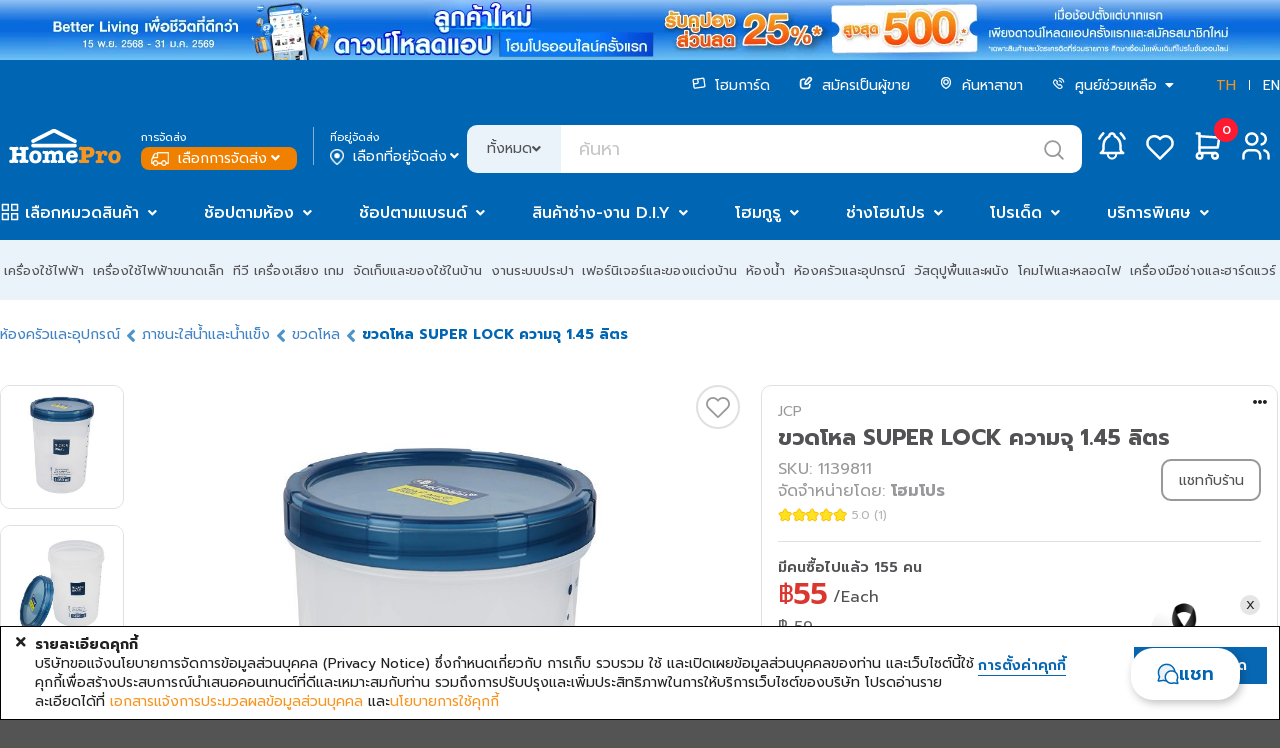

--- FILE ---
content_type: text/html;charset=UTF-8
request_url: https://www.homepro.co.th/p/1139811
body_size: 77759
content:
<!doctype html>
<html lang="th">
	<head>
		<title>ขวดโหล SUPER LOCK ความจุ 1.45 ลิตร</title>
		<meta charset="UTF-8" />
		<meta name="description" content="ขวดโหล SUPER LOCK ความจุ 1.45 ลิตร, JCP, 9635" />
		<meta name="keywords" content="ขวดโหล,โหลเก็บของ,โหลใส่ของ,ขวดโหลใส่อาหาร,ขวดโหลเก็บของ,ขวดโหลฝาเกลียว" />
		<meta name="viewport" content="width=1280" />
		<meta http-equiv="X-UA-Compatible" content="IE=edge" />
		<meta name="page.section" content="TH&nbsp;P-1139811" />
		<meta name="page.subsection" content="" />
		<meta name="page.id" content="P-1139811_TH_Desktop" />
		<meta name="ad.id" content="ขวดโหล SUPER LOCK ความจุ " />
		<meta name="twitter:card" content="summary" />
		<meta name="twitter:title" content="ขวดโหล SUPER LOCK ความจุ 1.45 ลิตร" />
		<meta name="twitter:description" content="ขวดโหล SUPER LOCK ความจุ 1.45 ลิตร, JCP, 9635" />
		<meta name="twitter:image" content="https://ecatalog-media.homepro.co.th/homepro/ART_IMAGE/11/398/1139811/1000x1000/10072021_1139811$Imagec1.jpg" />
		<meta name="twitter:site" content="@HomePro_TH" />
		<meta name="twitter:domain" content="homepro.co.th" />
		<meta property="fb:app_id" content="1379039449007314" />
		<meta property="og:locale" content="th_TH" />
		<meta property="og:title" content="ขวดโหล SUPER LOCK ความจุ 1.45 ลิตร" />
		<meta property="og:type" content="website">
		<meta property="og:description" content="ขวดโหล SUPER LOCK ความจุ 1.45 ลิตร, JCP, 9635" />
		<meta property="og:url" content="https://www.homepro.co.th/p/1139811" />
		<meta property="og:site_name" content="HomePro" />
		<meta property="og:image" content="https://ecatalog-media.homepro.co.th/homepro/ART_IMAGE/11/398/1139811/1000x1000/10072021_1139811$Imagec1.jpg" />
		<meta property="og:image:type" content="image/jpeg" />
		<meta property="og:image:width" content="447" />
		<meta property="og:image:height" content="447" />
		<meta property="og:image:alt" content="ขวดโหล SUPER LOCK ความจุ 1.45 ลิตร" />
		<meta itemprop="image" content="https://ecatalog-media.homepro.co.th/homepro/ART_IMAGE/11/398/1139811/1000x1000/10072021_1139811$Imagec1.jpg" />
		<link rel="shortcut icon" type="image/png" href="https://static.homepro.co.th/assets/images/icon/homepro_icon.png" />

		<!-- Standard Favicons -->
		<link rel="icon" type="image/png" sizes="16x16" href="https://static.homepro.co.th/assets/images/icon/favicon-16x16.png">
		<link rel="icon" type="image/png" sizes="32x32" href="https://static.homepro.co.th/assets/images/icon/favicon-32x32.png">
		<link rel="icon" type="image/x-icon" href="https://static.homepro.co.th/assets/images/icon/favicon.ico">

		<!-- Apple Touch Icon (for iOS) -->
		<link rel="apple-touch-icon" sizes="180x180" href="https://static.homepro.co.th/assets/images/icon/apple-touch-icon.png">

		<!-- Android Chrome Icons -->
		<link rel="icon" type="image/png" sizes="192x192" href="https://static.homepro.co.th/assets/images/icon/android-chrome-192x192.png">
		<link rel="icon" type="image/png" sizes="512x512" href="https://static.homepro.co.th/assets/images/icon/android-chrome-512x512.png">
		<link rel="manifest" href="https://www.homepro.co.th/manifest.json" />

		<script type="text/javascript">
		
			var ga4UserHcLink = false;
			var ga4UserId = "0";
			var ga4UserLevel = "guest";
			window.dataLayerGA4 = window.dataLayerGA4 || [];
			window.dataLayerGA4.push({
				'user_level' : ga4UserLevel
			});
			if (ga4UserLevel == "homecard_member") ga4UserHcLink = true;
			if (ga4UserLevel != "guest") {
				window.dataLayerGA4 = window.dataLayerGA4 || [];
				window.dataLayerGA4.push({
					'member_homecard_link' : ga4UserHcLink
				});
				window.dataLayerGA4 = window.dataLayerGA4 || [];
				window.dataLayerGA4.push({
					'user_id' : ga4UserId
				});
			}
		</script>

		<!-- Google Tag Manager -->
<script>(function(w,d,s,l,i){w[l]=w[l]||[];w[l].push({'gtm.start':
new Date().getTime(),event:'gtm.js'});var f=d.getElementsByTagName(s)[0],
j=d.createElement(s),dl=l!='dataLayer'?'&l='+l:'';j.async=true;j.src=
'https://www.googletagmanager.com/gtm.js?id='+i+dl+ '&gtm_auth=t_esDToFzcrJ4LUY2T_oLQ&gtm_preview=env-1&gtm_cookies_win=x';f.parentNode.insertBefore(j,f);
})(window,document,'script','dataLayerGA4','GTM-K23C73C');</script>
<!-- End Google Tag Manager --><script type="application/ld+json">
		{
			"@context": "https://schema.org",
			"@type": "Organization",
			"url": "https://www.homepro.co.th/p/1139811",
			"logo": "https://static.homepro.co.th/assets/images/logo.png"
		}
		</script>
		<script type="application/ld+json">
			{
				"@context" : "https://schema.org",
				"@type" : "Organization",
				"name" : "Home Product Center Public Company Limited",
				"url" : "โฮมโปร | รวมเครื่องใช้ไฟฟ้า เฟอร์นิเจอร์และของตกแต่งบ้านแบบครบวงจร ช้อปออนไลน์ รับประกันคุณภาพ ",
				"sameAs" : [
					"HomePro Thailand (@HomePro_TH) / X ",
					"HomePro Thailand ",
					"Instagram (@homeprothailand) ",
					"HomePro | LINE Official Account ",
					"HomePro Thailand ",
					"HomePro Thailand "
				]
			}
		</script><script type = "text/javascript" >

	var clevertap = {event:[], profile:[], region : 'sg1', account:[], onUserLogin:[], notifications:[],privacy:[]};

	clevertap.account.push({
		"id": "8W8-ZZ7-846Z"
	});

	clevertap.privacy.push({
		optOut: false
	});

	clevertap.privacy.push({
		useIP: false
	});

	</script><script type = "text/javascript" >

	

	function initCleverTap() {
		// Push User Datav
		console.log("initCleverTap");
	
		cvtRequestPermissionPushNotification();
		
	}

	function cvtRequestPermissionPushNotification() {
		console.log("cvtRequestPermissionPushNotification");
		clevertap.notifications.push({
			"titleText":'คุณต้องการรับการแจ้งเตือนแบบ Push Notifications หรือไม่?',
			"bodyText":'เราสัญญาว่าจะส่งเฉพาะเนื้อหาที่เกี่ยวข้องและให้ข้อมูลอัปเดตเกี่ยวกับธุรกรรมของคุณเท่านั้น',
			"okButtonText":'ลงทะเบียนเลย!',
			"rejectButtonText":'ไม่เป็นไร',
			"okButtonColor":'#f28046',
			"hidePoweredByCT": true,
			"serviceWorkerPath": "https://www.homepro.co.th/clevertap_sw.js"
		});
	}

	function cvtWishlist(product_id) {
		var product_name = $('#product-' + product_id + ' .item-title').text();

		clevertap.event.push("Wishlist", {
			"Product Name": product_name,
			"Product ID": product_id,
		});
	}
</script><style type="text/css">
			:root {
				--fontFamily: 'Prompt';
				--neutral-colors-gray-100: #F9F9FC;
				--neutral-colors-gray-200: #EFEFEF;
				--neutral-colors-gray-300: #EBF3FA;
				--neutral-colors-gray-400: #E0E0E3;
				--neutral-colors-gray-500: #CDCDD0;
				--neutral-colors-gray-600: #B4B4B7;
				--neutral-colors-gray-700: #99999C;
				--neutral-colors-gray-750: #888888;
				--neutral-colors-gray-800: #525255;
				--neutral-colors-white: #FFFFFF;
				--hover-orange: #FF9010;
				--primary-colors-orange: #F79421;
				--primary-colors-orange-100: #FFF3E5;
				--primary-colors-orange-200: #FFDBB0;
				--primary-colors-orange-300: #FFC27A;
				--primary-colors-orange-400: #FFAD4F;
				--primary-colors-orange-500: #FF9D2D;
				--primary-colors-orange-600: #FF9010;
				--primary-colors-orange-700: #EF8000;
				--primary-colors-orange-800: #DF7800;
				--primary-colors-orange-900: #D27100;
				--primary-colors-blue: #0065B2;
				--primary-color-deep-blue-100: #EAF5FF;
				--primary-color-deep-blue-200: #D4EDFF;
				--primary-color-deep-blue-300: #B8E0FF;
				--primary-color-deep-blue-400: #88CCFF;
				--primary-color-deep-blue-500: #4EAFFA;
				--primary-color-deep-blue-600: #289AF1;
				--primary-color-deep-blue-700: #0A81DC;
				--primary-color-deep-blue-800: #0065B2;
				--primary-color-deep-blue-900: #004C86;
				--secondary-color-red-100: #FF8E8A;
				--secondary-color-red-200: #FA7873;
				--secondary-color-red-300: #F85954;
				--secondary-color-red-400: #E94A44;
				--secondary-color-red-500: #DA3731;
				--secondary-color-red-600: #D12A24;
				--secondary-color-red-700: #C22B25;
				--secondary-color-red-800: #AF2823;
				--primary-color-green-100: #75E9C6;
				--primary-color-green-200: #40E4B3;
				--primary-color-green-300: #03D193;
				--primary-color-green-400: #07BE87;
				--primary-color-green-500: #00A674;
				--primary-color-green-600: #009B6D;
				--primary-color-green-700: #008B61;
				--primary-color-green-800: #01825B;
				--layout-section-h2: #0065B2;
				--cart-button: #0065B2;
			}
		</style>
<link rel="stylesheet" type="text/css" href="https://cdn.jsdelivr.net/npm/fomantic-ui@2.9.0/dist/semantic.min.css" />
		<link rel="stylesheet" type="text/css" href="https://www.homepro.co.th/css/mkp/style-common.css?version=13.7" />
			<link rel="stylesheet" type="text/css" href="https://www.homepro.co.th/css/mkp/mainmenu.css?version=13.7" />
		<link rel="stylesheet" type="text/css" href="https://www.homepro.co.th/css/mkp/banner-floating.css?version=13.7" />
		<link rel="stylesheet" type="text/css" href="https://www.homepro.co.th/css/mkp/cookieconsent.css" />
		<link rel="stylesheet" type="text/css" href="https://www.homepro.co.th/css/search-suggestion.css?version=13.7" />
		<link rel="stylesheet" type="text/css" href="https://www.homepro.co.th/css/order-tracking.css?version=13.7" />
		<link rel="stylesheet" type="text/css" href="https://www.homepro.co.th/css/menu-technical.css?version=13.7" />
		<link rel="stylesheet" type="text/css" href="https://www.homepro.co.th/css/mkp/deliveryoption.css?v=13.7" />
		<link rel="stylesheet" type="text/css" href="https://static.homepro.co.th/assets/css/mkp/style-fixed.css?version=13.7" />
		<link rel="stylesheet" type="text/css" href="https://cdn.jsdelivr.net/npm/swiper@10/swiper-bundle.min.css" />
		<link rel="stylesheet" type="text/css" href="https://cdn.jsdelivr.net/npm/swiper@6.3.4/swiper-bundle.min.css" />
		<!-- For Live Noti -->
		<style type="text/css">

			.blink_me {
				animation: blinker 1s linear infinite;
			}
			@keyframes blinker {
				50% {
					opacity: 0;
				}
			}
			.live-noti {
				position: fixed;
				bottom: 0;
				left: 10px;
				background-color: rgba(255,255,255,0);
			}
			.minicart-cartempty {
				padding-top: 20%;
				text-align: center;
			}
			.ui.small.modal.privacy-notice {
				position: fixed;
				top: 40%;
				left: calc(50% - 360px);
			}
		</style><link rel="stylesheet" type="text/css" href="https://www.homepro.co.th/css/mkp/m/compare.css?r=1768755096240"/>
		<link rel="stylesheet" type="text/css" href="https://cdn.jsdelivr.net/npm/perfect-scrollbar@1.5.0/css/perfect-scrollbar.css" />
		<link rel="stylesheet" type="text/css" href="https://www.homepro.co.th/css/mirror-style.css">
		<link rel="stylesheet" type="text/css" href="https://www.homepro.co.th/css/mkp/compare.css?r=1768755096240"/>

		<!-- SBC - Request Quotation -->
		<!-- EBC - Request Quotation -->

		<!-- SBC : FIX MKP CALULATOR STYLE -->
		<style>
			.mkp-calculator-modal {
				padding: 50px !important;
				line-height: 1.5;
				border-radius: 10px !important;
				background: var(--neutral-colors-white, #FFF);
			}
			.mkp-calculator-modal .header {
				color: var(--neutral-colors-gray-800, #525255) !important;
				font-feature-settings: 'clig' off, 'liga' off !important;
				font-family: Prompt !important;
				font-size: 32px !important;
				font-style: normal !important;
				font-weight: 700 !important;
				line-height: normal !important;
				background-color: #fff !important;
				padding: 0 !important;
				border: unset !important;
				margin-bottom: 24px !important;
			}
			.mkp-calculator-modal.ui.modal .header label {
				font-size: 32px !important;
			}
			.mkp-calculator-modal i.close.icon,
			.mkp-calculator-modal i.times.icon {
				color: var(--neutral-colors-gray-800, #525255) !important;
				font-size: 26px !important;
				top: 42px !important;
				right: 42px !important;
				text-shadow: unset !important;
			}
			.mkp-calculator-modal > div,
			.mkp-calculator-modal > div > div,
			.mkp-calculator-modal form {
				background-color: #fff;
				padding: 0 !important;
				border: unset !important;
			}
			.mkp-calculator-modal .actions-modal {
				margin-top: 24px;
			}
			#h11e-btu-form {
				overflow: unset !important;
			}

			/* 	tile-glue-modal */
			.tile-glue-modal #dimension_calculator_form {
				margin-top: 2rem;
			}
			.tile-glue-modal.mkp-calculator-modal form {
				padding-top: 40px !important;
			}
			.tile-glue-modal.mkp-calculator-modal hr {
				margin-top: 30px;
				margin-left: 0px;
				margin-right: 0px;
			}
			.tile-glue-modal.mkp-calculator-modal .remark table {
				margin-left: 0px;
			}
			.tile-glue-modal.mkp-calculator-modal .remark label {
				margin-left: 0px;
			}
			.tile-glue-modal.mkp-calculator-modal hr {
				margin-top: 30px;
			}

			/* 	glue-modal */
			.glue-modal.mkp-calculator-modal form {
				padding-top: 40px !important;
			}
			.glue-modal.mkp-calculator-modal hr {
				margin-left: 0px;
				margin-right: 0px;
			}
			.glue-modal.mkp-calculator-modal .remark label {
				margin-left: 0px;
			}
			.glue-modal.mkp-calculator-modal .remark ul li {
				list-style-position: unset;
			}

			/* tiling-modal */
			.calculator-tiling-img {
				max-width: 17px;
				height: auto;
				display: inline-block;
				object-fit: contain;
			}

			/* mirror button */
			.calculator-btn-mirror-flex-items {
				display: block;
				flex-grow: 0;
				flex-shrink: 1;
				flex-basis: auto;
				align-self: auto;
				order: 0;
			}
			.prd-ecosystem .ui.selection.dropdown {
				width: 100%;
			}

			/* download PDF */
			.installation .install-pdf {
				display: flex;
				align-items: center;
				gap: 12px; 
				font-size:16px;
				color: #525255;
				margin-left:20px;
				padding:15px;
				border-bottom:1px solid #E5E5E5 !important;
			}
			.installation .install-pdf img{ 
				width: 39px;
				height: 45px;
			}
			.installation .install-download {
				font-size:14px;
				color: #525255;
				text-align: right;
				margin-right:20px;
				padding:15px;
				border-bottom:1px solid #E5E5E5 !important;
			}
			.installation .install-download img {
				width: 19px;
				height: 20px;
				vertical-align: bottom;
			}
			.installation .install-download a {
				margin-right:15px;
			}

			/* menu attachedtab */
			#menu-swiper-wrapper .swiper-slide {
				width: auto !important;
				flex-shrink: 0;
				white-space: nowrap;
				margin-right: 24px;
				box-sizing: border-box;
			}
			#menu-swiper-wrapper .swiper-button-prev {
				top: 24px;
				width: 40px;
				height: 40px;
			}
			#menu-swiper-wrapper .swiper-button-next {
				width: 40px;
				height: 40px;
			}
			#menu-swiper-wrapper .swiper-button-prev:after,#menu-swiper-wrapper .swiper-button-next:after {
				font-size: 20px;
			}
			.info-menu {
				display: flex !important;
				flex-wrap: nowrap !important;
				width: max-content;
				min-width: 100%;
			}
		</style>
		<!-- EBC : FIX MKP CALULATOR STYLE --><link rel="stylesheet" type="text/css" href="https://www.homepro.co.th/css/mkp/style-pdp.css?v=13.7"/>
		<link rel="stylesheet" type="text/css" href="https://www.homepro.co.th/css/mkp/style-homecard.css?v=13.7"/>
		<script type="application/ld+json">
		
		{
			"@context": "https://schema.org/",
			"@type": "Product",
			"name": "FOOD CONTAINER JCP SUPER LOCK 1.45L",
			"image": [
				
				"https://ecatalog-media.homepro.co.th/homepro/ART_IMAGE/11/398/1139811/447x447/10072021_1139811$Imagec1.jpg",
						
				"https://ecatalog-media.homepro.co.th/homepro/ART_IMAGE/11/398/1139811/447x447/10072021_1139811$Imagec2.jpg"
						
			],
			"description": "FOOD CONTAINER JCP SUPER LOCK 1.45L",
			"sku": "1139811",
			"mpn": "",
			"brand": {
				"@type": "Brand",
				"name": "JCP"
			},
			
			"aggregateRating": {
				"@type": "AggregateRating",
				"ratingValue": "5",
				"reviewCount": "1"
			},
			
			"offers": {
				"@type": "Offer",
				"url": "https://www.homepro.co.th/p/1139811",
				"priceCurrency": "THB",
				"price": "55.00",
				"priceValidUntil": "2026-02-22",
				"itemCondition": "https://schema.org/NewCondition",
				"availability": "https://schema.org/InStock"
			}
		}
		</script>
		<script type="application/ld+json">
		{
			"@context": "https://schema.org",
			"@type": "BreadcrumbList",
			"itemListElement": [{
				
				"@type": "ListItem",
				"position": 1,
				"name": "Kitchen",
				"item": "https://www.homepro.co.th/c/KIT"
				},{
				
				"@type": "ListItem",
				"position": 2,
				"name": "Water Bottles & Coolers",
				"item": "https://www.homepro.co.th/c/KIT11"
				},{
				
				"@type": "ListItem",
				"position": 3,
				"name": "Canisters",
				"item": "https://www.homepro.co.th/c/KIT1106"
				},{
				
				"@type": "ListItem",
				"position": 4,
				"name": "FOOD CONTAINER JCP SUPER LOCK 1.45L"
			}]
		}
		</script>
		<script type="application/ld+json">
		{
			"@context": "https://schema.org/",
			"@type": "WebPage",
			"name": "JCP",
			"speakable":
			{
				"@type": "SpeakableSpecification",
				"xPath": [
					"/html/head/title",
					"/html/head/meta[@name='description']/@content"
				]
			},
			"url": "https://www.homepro.co.th/p/1139811"
		}
		</script></head>

	<body id="product-page" class="pdp-1139811 th">
		<div class="pusher static">
			<div class="loading-overlay hidden">
			<div class="ui active blue loader large"></div>
		</div><!-- Google Tag Manager (noscript) -->
<noscript><iframe src="https://www.googletagmanager.com/ns.html?id=GTM-K23C73C&gtm_auth=t_esDToFzcrJ4LUY2T_oLQ&gtm_preview=env-1&gtm_cookies_win=x"
height="0" width="0" style="display:none;visibility:hidden"></iframe></noscript>
<!-- End Google Tag Manager (noscript) --><div class="swiper-superstrip swiper">
			<div class="swiper-wrapper">
			<div class="swiper-slide">
					<a href="" data-galabel="to express condolences">
						<div class="h-background_norepeat_center" title="ถวายความอาลัย" alt="ถวายความอาลัย" style="background-image:url(https://static.homepro.co.th/promotion/online/images/20251027_super_stip_express_condolences_v2.jpg);"></div>
					</a>
				</div>
			<div class="swiper-slide">
					<a href="/promotion/content.jsp?id1=PROMOTION-02&id2=5751832&id3=02" data-galabel="Welcome Coupon 25per">
						<div class="h-background_norepeat_center" title="Welcome Coupon 25per" alt="Welcome Coupon 25per" style="background-image:url(https://static.homepro.co.th/promotion/online/images/20250801_DownloadApp_WEB_1920x60_th.jpg);"></div>
					</a>
				</div>
			</div>
		</div>
	<header>
	<div class="wrapper">
		<div id="header-menu-container" class="header-top">
			<div class="header-menu">
				<ul>
					<li>
						<a href="https://www.homepro.co.th/homecard/">
							<img class="icon" src="https://static.homepro.co.th/marketplace/icon/Homecard.svg" alt="homecard-icon"/> โฮมการ์ด</a>
					</li>
					<li>
						<a href="https://www.homepro.co.th/seller">
							<img class="icon" src="https://static.homepro.co.th/marketplace/icon/Post.svg" alt="post-icon"/> สมัครเป็นผู้ขาย</a>
					</li>
					<li>
						<a href="https://www.homepro.co.th/store/finder.jsp">
							<img class="icon" src="https://static.homepro.co.th/marketplace/icon/Pin.svg" alt="pin-icon"/> ค้นหาสาขา</a>
					</li>
					<li>
						<img class="icon" src="https://static.homepro.co.th/marketplace/icon/Phone.svg" alt="phone-icon"/> 
						<div class="ui dropdown item">
							<div class="text">
								ศูนย์ช่วยเหลือ<i class="dropdown icon" style="margin-left: 5px;"></i>
							</div>
							<div class="menu">
								<div class="item">
									<a href="tel:1284">
										โทร. 1284</a>
								</div>
								<div class="item">
									<a href="https://www.homepro.co.th/contactus/contactus.jsp">
										ติดต่อบริษัท</a>
								</div>
								<div class="item">
									<a href="https://hmpro-th.listedcompany.com/contact_audit.html">
										ติดต่อกรรมการตรวจสอบ​</a>
								</div>
							</div>
						</div>
						</li>
					<li class="language">
						<a href="javascript:switchLanguage('MWU5OGE5OWUyYTkwYmQ5MWViNzA0YTUzZGIwN2E3NjVjZGNkZTI1NjlkMmJkYWFkMTQ3MWI0MzViMTNkNzNkYw==');" class="active">TH</a>
						<span></span>
						<a href="javascript:switchLanguage('MWEyMTQ0YzQ1NmQwNzgwZTk5ODUyNmViM2VjY2QzMzA1ZTI0ZmM4MDM4NmYxYmI4M2FkNzBjZGZmM2E2ODY5Mw==');" >EN</a>
					</li>
				</ul>
			</div>
			<div class="header-logo">
					<div class="logo">
						<a id="homeprologo" href="https://www.homepro.co.th">
							<img src="https://static.homepro.co.th/marketplace/icon/Logo.svg" alt="logo-homepro"/>
						</a>
					</div>
					<div id="deliveryoption_header">

			<div class="deli-option-item branch">
				<small>การจัดส่ง</small>
				<div class="nowrap no-login" onclick="window.location.href='https://www.homepro.co.th/login'" style="cursor: pointer;">
							<img class="icon" src="https://static.homepro.co.th/marketplace/express/icon/03-4_Normal_White.png" alt="branch-icon"/> เลือกการจัดส่ง<i class="angle down icon"></i>
					</div>
					</div>
			<div class="vertical-line"></div>
			<div class="deli-option-item destination deli-no">
				<small>ที่อยู่จัดส่ง</small>
					<div class="nowrap" onclick="window.location.href='https://www.homepro.co.th/login'" style="cursor: pointer;">
						<img class="icon" src="https://static.homepro.co.th/marketplace/icon/Pin-2.png" alt="pin-icon"/> เลือกที่อยู่จัดส่ง<i class="angle down icon"></i>
					</div>
					</div>

			<!-- Start Store -->
			<div class="ui modal deliveryoption-modal express-store tiny">
				<i class="close icon secondary large"></i>
				<div class="header">เลือกสาขาโฮมโปร สำหรับจัดส่งทันที</div>
				<div class="scrolling content" style="padding: unset;">
					<div class="express-store-item" data-storeid="" onclick="initExpressStoreOption(this)">
						<div class="express-store-item-check"><i class="check circle outline icon large primary"></i></div>
						<div class="express-store-item-uncheck"><i class="circle outline icon large grey"></i></div>
						<div class="express-store-item-details">
							<div class="store-name"></div>
							<div class="openhour"></div>
							<div class="stock-available"></div>
						</div>
					</div>
				</div>
				<div class="actions">
					<button class="ui primary button large" onclick="initExpressStoreSubmit()">ตกลง</button>
				</div>
			</div>
			<!-- End Store -->

			<!-- Start Out of Service -->
			<div class="ui modal deliveryoption-modal out-of-service tiny">
				<i class="close icon secondary large out-of-service-close service-area" onclick="$('.deliveryoption-modal.out-of-service').modal('hide')"></i>
				<div class="center aligned content">
					<img class="service-area service-img" style="display:none" src="https://static.homepro.co.th/marketplace/express/icon/08-1_OutOfService.png" width="107" alt="Out of service" title="Out of service">
					<img class="service-time service-img" style="display:none" src="https://static.homepro.co.th/marketplace/express/icon/Icon_Express_Disable.png" width="107" alt="Out of service" title="Out of service">
					<div class="title-header service-time" style="display:none">ขออภัยบริการส่งทันที อยู่นอกเวลาทำการ</div>
					<div class="desc">
						<div class="out-of-service-text service-time" style="display:none">กรุณาสั่งซื้ออีกครั้งเวลา {opentime}<br>
หรือเลือกบริการจัดส่งรูปแบบอื่น</div>
						<div class="out-of-service-text service-area" style="display:none">ที่อยู่ของคุณอยู่นอกพื้นที่การให้บริการ</div>
					</div>
				</div>
				<div class="actions btn-group">
					<button class="ui primary button fluid large out-of-service-close service-area" onclick="deliveryOptionModalBackToEdit();">แก้ไข</button>
					<button class="ui primary button fluid large out-of-service-close service-time" style="display:none" onclick="deliveryOptionModalBackToEdit();">เลือกการจัดส่ง</button>
				</div>
			</div>
			<!-- End Out of Service -->

			</div><div class="search">
						<form id="search" action="https://www.homepro.co.th/search" method="get" autocomplete="off">
							<div class="ui left labeled input">
								<div class="ui dropdown label">
									<input type="hidden" name="searchtype" value="">
									<div class="text">ทั้งหมด</div>
									<i class="angle down icon"></i>
									<div class="menu">
										<div class="item" data-value="">ทั้งหมด</div>
										<div class="item" data-value="product">สินค้า</div>
										<div class="item" data-value="shop">ร้านค้า</div>
									</div>
								</div>
								<input type="text" id="q" name="q" class="h-search_text" value="" placeholder="ค้นหา" autocomplete="off" itemprop="query-input" >
								<div class="icon-search-top" onClick="searchSubmit();"></div>
							</div>
						</form>
					</div>
					<div class="header-icon-panel">
						<div id="header-mininotification" class="notification h-link_icon_noti">
							<a href="https://www.homepro.co.th/account/notification.jsp?currentTimeMillis=1768755096430">
								<svg class="icon-menu" width="48" height="48" viewBox="0 0 48 48" fill="none" xmlns="http://www.w3.org/2000/svg">
									<path d="M21.1988 14.2C21.1988 13.4574 21.4938 12.7452 22.0189 12.2201C22.544 11.695 23.2562 11.4 23.9988 11.4C24.7414 11.4 25.4536 11.695 25.9787 12.2201C26.5038 12.7452 26.7988 13.4574 26.7988 14.2C28.4066 14.9603 29.7772 16.1437 30.7637 17.6234C31.7502 19.1032 32.3154 20.8235 32.3988 22.6V26.8C32.5042 27.6704 32.8124 28.5039 33.2988 29.2334C33.7851 29.9629 34.4359 30.568 35.1988 31H12.7988C13.5617 30.568 14.2126 29.9629 14.6989 29.2334C15.1852 28.5039 15.4935 27.6704 15.5988 26.8V22.6C15.6822 20.8235 16.2474 19.1032 17.234 17.6234C18.2205 16.1437 19.5911 14.9603 21.1988 14.2" stroke="white" stroke-width="2.5" stroke-linecap="round" stroke-linejoin="round"/>
									<path d="M19.7988 31V32.4C19.7988 33.5139 20.2413 34.5822 21.029 35.3698C21.8166 36.1575 22.8849 36.6 23.9988 36.6C25.1127 36.6 26.181 36.1575 26.9687 35.3698C27.7563 34.5822 28.1988 33.5139 28.1988 32.4V31" stroke="white" stroke-width="2" stroke-linecap="round" stroke-linejoin="round"/>
									<path d="M36.5991 16.6178C35.6808 14.6204 34.3473 12.8416 32.6875 11.4" stroke="white" stroke-width="2.5" stroke-linecap="round" stroke-linejoin="round"/>
									<path d="M11.3984 16.6178C12.3159 14.6206 13.6484 12.8419 15.3072 11.4" stroke="white" stroke-width="2.5" stroke-linecap="round" stroke-linejoin="round"/>
								</svg>
							</a>
						</div>
						<div id="mini-notification" class="ui flowing popup top left transition hidden fontfamily" style="display:none;">
							<div style="max-height: 450px;margin-top: 48px !important;padding:10px 0 !important;">
								<div class="mini-noti-header">
									<div style="float: left">เมนูแจ้งเตือน&nbsp;(<label id="notification-budget-header"></label>)</div>
									</div>
								<div class="ui very padded center aligned segment" id="empty-notification-box" style="margin:14px;">
									<label style="font-size: 4rem; opacity: 0.6;"><i class="bell outline icon"></i></label>
									<p style="margin-top:10px;">ไม่มีการแจ้งเตือน</p>
								</div>
	
								<div class="mini-noti-section" id="promotion-notification-box" style="display:none;">
									<label style="padding-left: 8px!important; text-align: left;"><i class="tag icon"></i> โปรโมชั่น</label>
									<div class="ui padded grid header-notification-promotion" style="margin-top: 0;"></div>
								</div>
							</div>
						</div>
						<div class="wishlist">
							<a href="javascript:modalSignInSignUp('signin');">
								<svg class="icon-menu" width="48" height="48" viewBox="0 0 48 48" fill="none" xmlns="http://www.w3.org/2000/svg">
									<path d="M34.4991 26.2008L23.9991 36.6L13.4991 26.2008C12.8065 25.5269 12.261 24.7168 11.8968 23.8217C11.5327 22.9266 11.3578 21.9657 11.3833 20.9997C11.4087 20.0337 11.6339 19.0834 12.0447 18.2087C12.4554 17.3339 13.0428 16.5537 13.7699 15.9172C14.497 15.2807 15.348 14.8016 16.2694 14.5101C17.1907 14.2186 18.1625 14.121 19.1234 14.2235C20.0843 14.326 21.0136 14.6264 21.8527 15.1057C22.6918 15.5849 23.4226 16.2328 23.9991 17.0084C24.578 16.2384 25.3096 15.5962 26.1482 15.122C26.9867 14.6478 27.9141 14.3518 28.8724 14.2525C29.8306 14.1532 30.799 14.2528 31.7169 14.5449C32.6349 14.8371 33.4827 15.3156 34.2072 15.9505C34.9318 16.5854 35.5174 17.363 35.9276 18.2346C36.3378 19.1063 36.5637 20.0532 36.5911 21.0162C36.6185 21.9791 36.4468 22.9374 36.0868 23.8309C35.7269 24.7245 35.1863 25.5341 34.4991 26.2092" stroke="white" stroke-width="2.5" stroke-linecap="round" stroke-linejoin="round"/>
								</svg>
							</a>
						</div>
						<div id="header-minicart" class="cart">
							<div id="header-minicart-container" class="minimenu-item">
								<!-- SBC -->
								<div id="header-minicart">
									<div id="segment-shopping-cart">
										<div style="position:relative;">
											<a class="h-link_icon_cart" href="javascript:modalSignInSignUp('signin');">
												<svg class="icon-menu" width="48" height="48" viewBox="0 0 48 48" fill="none" xmlns="http://www.w3.org/2000/svg">
													<path d="M31.0008 31H15.6008V11.4H12.8008" stroke="white" stroke-width="2.5" stroke-linecap="round" stroke-linejoin="round"/>
													<path d="M15.6016 14.2L35.2016 15.6L33.8016 25.4H15.6016" stroke="white" stroke-width="2.5" stroke-linecap="round" stroke-linejoin="round"/>
													<path d="M15.5988 36.5999C17.1452 36.5999 18.3988 35.3463 18.3988 33.7999C18.3988 32.2535 17.1452 30.9999 15.5988 30.9999C14.0524 30.9999 12.7988 32.2535 12.7988 33.7999C12.7988 35.3463 14.0524 36.5999 15.5988 36.5999Z" stroke="white" stroke-width="2.5" stroke-linecap="round" stroke-linejoin="round"/>
													<path d="M30.9992 36.5999C32.5456 36.5999 33.7992 35.3463 33.7992 33.7999C33.7992 32.2535 32.5456 30.9999 30.9992 30.9999C29.4528 30.9999 28.1992 32.2535 28.1992 33.7999C28.1992 35.3463 29.4528 36.5999 30.9992 36.5999Z" stroke="white" stroke-width="2.5" stroke-linecap="round" stroke-linejoin="round"/>
												</svg>
												<div id="h-icon_cart_budget" class="h-icon_cart_budget">0</div>
											</a>
										</div>
									</div>
								</div>
								<!-- EBC -->
							</div>
						</div>
						<div class="user top-header">
							<a href="https://www.homepro.co.th/login">
								<svg class="icon-menu" width="48" height="48" viewBox="0 0 48 48" fill="none" xmlns="http://www.w3.org/2000/svg">
									<path d="M19.7992 22.6C22.892 22.6 25.3992 20.0928 25.3992 17C25.3992 13.9072 22.892 11.4 19.7992 11.4C16.7064 11.4 14.1992 13.9072 14.1992 17C14.1992 20.0928 16.7064 22.6 19.7992 22.6Z" stroke="white" stroke-width="2.5" stroke-linecap="round" stroke-linejoin="round"/>
									<path d="M11.3984 36.6V33.8C11.3984 32.3148 11.9884 30.8904 13.0386 29.8402C14.0888 28.79 15.5132 28.2 16.9984 28.2H22.5984C24.0836 28.2 25.508 28.79 26.5582 29.8402C27.6084 30.8904 28.1984 32.3148 28.1984 33.8V36.6" stroke="white" stroke-width="2.5" stroke-linecap="round" stroke-linejoin="round"/>
									<path d="M29.5977 11.582C30.8022 11.8904 31.8699 12.591 32.6324 13.5732C33.3948 14.5555 33.8086 15.7635 33.8086 17.007C33.8086 18.2504 33.3948 19.4585 32.6324 20.4407C31.8699 21.423 30.8022 22.1235 29.5977 22.432" stroke="white" stroke-width="2.5" stroke-linecap="round" stroke-linejoin="round"/>
									<path d="M36.5984 36.6V33.8C36.5913 32.564 36.1755 31.3651 35.4158 30.3901C34.6561 29.4152 33.5952 28.719 32.3984 28.41" stroke="white" stroke-width="2.5" stroke-linecap="round" stroke-linejoin="round"/>
								</svg>
							</a>
						</div>
						</div>
			</div>
		</div>
	</div>
</header>

<div id="header-sticky" style="display:none;">
	<div style="width:1440px;margin:auto;padding-top:8px;padding-bottom:8px;">
		<table width="100%" border="0" cellspacing="0" cellpadding="0">
			<tr>
				<td id="header-menu-sticky" align="left" style="font-size:14px;"></td>
				</tr>
			<tr>
				<td id="header-menu-sticky-menu" align="left" style="font-size:14px;"></td>
			</tr>
		</table>
	</div>
</div>
<div id="search-suggestion-result" class="search-suggestion" style="display: none;"></div><header>
	<div id="header-main-menu-container" class="mega-menu-container header-main-menu wrapper">
		<ul id="header-main-menu" >
			<li class="h-dropdown mainmenu-item keep-sticky">
				<div class="ui simple item">
					<img class="icon" src="https://static.homepro.co.th/marketplace/icon/Category.svg" alt="category-icon"/>
					<a href="javascript:void(0);" class="main-menu main-menu_name" data-name="All Categories">เลือกหมวดสินค้า</a>
					<i class="angle down icon"></i>
				</div>
				<div id="emktspot-menu-categories" class="h-dropdown-content">&nbsp;</div>
			</li>
			<li class="h-dropdown mainmenu-item keep-sticky">
				<div class="ui simple item">
					<a href="javascript:void(0);" class="main-menu main-menu_name" data-name="Shop By Room">ช้อปตามห้อง</a>
					<i class="angle down icon"></i>
				</div>
				<div id="menu-shop-by-room" class="h-dropdown-content">
				</div>
			</li>
			<li class="h-dropdown mainmenu-item keep-sticky">
				<div class="ui simple item">
					<a href="javascript:void(0);" class="main-menu main-menu_name" data-name="Shop By Brand">ช้อปตามแบรนด์</a>
					<i class="angle down icon"></i>
				</div>
				<div id="menu-brand" class="h-dropdown-content">
				</div>
			</li>
			<li class="h-dropdown mainmenu-item keep-sticky">
				<div class="ui simple item">
					<a href="javascript:void(0);" class="main-menu main-menu_name" data-name="Technician-D.I.Y. Products">สินค้าช่าง-งาน D.I.Y</a>
					<i class="angle down icon"></i>
				</div>
				<div id="menu-technician-product" class="h-dropdown-content">
				</div>
			</li>
			<li class="h-dropdown mainmenu-item keep-sticky">
				<div class="ui simple item">
					<a href="javascript:void(0);" class="main-menu main-menu_name" data-name="Home Guru">โฮมกูรู</a>
					<i class="angle down icon"></i>
				</div>
				<div id="menu-home-solution" class="h-dropdown-content">
				</div>
			</li>
			<li class="h-dropdown mainmenu-item keep-sticky">
				<div class="ui simple item">
					<a href="https://www.homepro.co.th/homeservice" class="main-menu main-menu_name" data-name="Chang HomePro">ช่างโฮมโปร</a>
					<i class="angle down icon"></i>
				</div>
				<div id="menu-home-service" class="h-dropdown-content">
				</div>
			</li>
			<li class="h-dropdown mainmenu-item keep-sticky">
				<div class="ui simple item">
					<a href="https://www.homepro.co.th/promotions" class="main-menu main-menu_name" data-name="Promotion">โปรเด็ด</a>
					<i class="angle down icon"></i>
				</div>
				<div id="menu-promotions" class="h-dropdown-content">
				</div>
			</li>
			<li class="h-dropdown mainmenu-item keep-sticky">
				<div class="ui simple item">
					<a href="javascript:void(0);" class="main-menu main-menu_name" data-name="Special Service">บริการพิเศษ</a>
					<i class="angle down icon"></i>
				</div>
				<div id="menu-special" class="h-dropdown-content">
				</div>
			</li>
		</ul>
	</div>

	<div id="header-highlight" class="header-highlight">
		<div class="wrapper warp-hidden">
		<div>
				<a href="https://www.homepro.co.th/c/APP">
					เครื่องใช้ไฟฟ้า</a>
			</div>
		<div>
				<a href="https://www.homepro.co.th/c/SMA">
					เครื่องใช้ไฟฟ้าขนาดเล็ก</a>
			</div>
		<div>
				<a href="https://www.homepro.co.th/c/TVA">
					ทีวี เครื่องเสียง เกม</a>
			</div>
		<div>
				<a href="https://www.homepro.co.th/c/HHP">
					จัดเก็บและของใช้ในบ้าน</a>
			</div>
		<div>
				<a href="https://www.homepro.co.th/c/PLU">
					งานระบบประปา</a>
			</div>
		<div>
				<a href="https://www.homepro.co.th/c/FUR">
					เฟอร์นิเจอร์และของแต่งบ้าน</a>
			</div>
		<div>
				<a href="https://www.homepro.co.th/c/BAT">
					ห้องน้ำ</a>
			</div>
		<div>
				<a href="https://www.homepro.co.th/c/KIT">
					ห้องครัวและอุปกรณ์</a>
			</div>
		<div>
				<a href="https://www.homepro.co.th/c/FLO">
					วัสดุปูพื้นและผนัง</a>
			</div>
		<div>
				<a href="https://www.homepro.co.th/c/LIG">
					โคมไฟและหลอดไฟ</a>
			</div>
		<div>
				<a href="https://www.homepro.co.th/c/TOO">
					เครื่องมือช่างและฮาร์ดแวร์</a>
			</div>
		</div>
	</div>
</header><!-- SBC : Modal Popup  ---->
					<div class="ui flyout deliveryoption" style="display: none;">
						<div class="ui header">
							<div class="content">เลือกการจัดส่ง</div>
							<svg class="close-icon" onclick="$('.ui.flyout.deliveryoption').flyout('hide');" xmlns="http://www.w3.org/2000/svg" width="18" height="18" viewBox="0 0 20 20" fill="none">
								<path d="M1 19L19 1" stroke="#525255" stroke-width="1.9" stroke-linecap="round" stroke-linejoin="round"></path>
								<path d="M19 19L1 1" stroke="#525255" stroke-width="1.9" stroke-linecap="round" stroke-linejoin="round"></path>
							</svg>
						</div>
						<div class="content">
							<div class="ui top attached tabular menu header-tab">
								<div class=" item disabled">
									<img class="deli-img" src="https://static.homepro.co.th/marketplace/express/icon/01-3_Express_LightGrey(Disable).png" alt="express delivery icon"/>
									<div>
										<label>ส่งทันที</label>
										<p>08.00 - 20.00 น.</p>
									</div>
								</div>
								<div class=" item" data-tab="s">
									<div class="tooltip" style="display: none;">
										<img class="info-img" src="https://static.homepro.co.th/marketplace/express/icon/10_Info.png" alt="info"/>
										<span class="tooltip-text right"><h4>ส่งวันถัดไป</h4>
จัดส่งวันถัดไป ไม่เกิน 20:30 น. เมื่อสั่งซื้อและชำระเงิน ภายใน 16:00 น. ค่าจัดส่งเริ่มต้น 100 - 200 บาท
<br><br>
รายละเอียดการจัดส่งศึกษาได้จาก<br>
<a href="https://www.homepro.co.th/policy/shipping.jsp" target="_blank" onclick="event.stopPropagation()">นโยบายการจัดส่งสินค้า</a></span>
									</div>
									<img class="deli-img" src="https://static.homepro.co.th/marketplace/express/icon/02-1_Sameday_Blue.png" alt="sameday delivery icon"/>
									<div>
										<label>ส่งวันถัดไป</label>
										<p>ไม่เกิน 20:30 น.</p>
									</div>
								</div>
								<div class=" item" data-tab="d">
									<div class="tooltip" style="display: none;">
										<img class="info-img" src="https://static.homepro.co.th/marketplace/express/icon/10_Info.png" alt="info"/>
										<span class="tooltip-text"><h4>ส่งปกติ</h4>
จัดส่งตามมาตราฐานของโฮมโปร ค่าจัดส่งเริ่มต้น 50 บาท ฟรีค่าจัดส่ง! เมื่อช้อปออนไลน์ขั้นต่ำ 500 บาท
<br><br>
รายละเอียดการจัดส่งศึกษาได้จาก<br>
<a href="https://www.homepro.co.th/policy/shipping.jsp" target="_blank" onclick="event.stopPropagation()">นโยบายการจัดส่งสินค้า</a></span>
									</div>
									<img class="deli-img" src="https://static.homepro.co.th/marketplace/express/icon/03-1_Normal_Blue.png" alt="standard delivery icon"/>
									<div>
										<label>ส่งปกติ</label>
										<p>ส่งฟรีตามเงื่อนไข</p>
									</div>
								</div>
								<div class="item" data-tab="c">
									<div class="tooltip" style="display: none;">
										<img class="info-img" src="https://static.homepro.co.th/marketplace/express/icon/10_Info.png" alt="info"/>
										<span class="tooltip-text right"><h4>รับที่สาขา</h4>
รับสินค้าที่หน้าร้านได้ง่ายๆ หลังได้รับอีเมลยืนยันคำสั่ง ซื้อ 1 ชั่วโมง สำหรับสินค้าที่พร้อมส่งจากสาขาที่ท่านเลือก หรือ เข้ารับวันที่ระบุในคำสั่งซื้อ<br></span>
									</div>
									<img class="deli-img" src="https://static.homepro.co.th/marketplace/express/icon/04-1_ClickCollect_Blue.png" alt="collect delivery icon"/>
									<div>
										<label>รับที่สาขา</label>
										<p>ภายใน 1 ชั่วโมง*</p>
									</div>
								</div>
							</div>
							<div class="ui bottom attached tab segment" data-tab="c">
								<div class="current-store" style="position: relative;">
									</div>
								<div class="browse-store">
									</div>
							</div>
							<div class="ui bottom attached tab segment" data-tab="d">
								<div class="current-store" style="position: relative;">
									<button class="ui primary button add-address-btn" onClick="initDeliveryAddAddress();">
										เพิ่มที่อยู่</button>
								</div>
								<div class="browse-address">
									</div>
							</div>
						</div>
						<div class="actions c">
							<div class="ui gray cancel button">
								ยกเลิก</div>
							<div class="ui primary button" onclick="deliveryStoreSubmit()">
								<i class="checkmark icon"></i> ตกลง</div>
						</div>
						<div class="actions d">
							<div class="ui gray cancel button">
								ยกเลิก</div>
							<div class="ui primary button" onclick="deliveryAddressSubmit()">
								<i class="checkmark icon"></i> ตกลง</div>
						</div>
					</div>
					<!-- EBC : Modal Popup-- -->
<main>
				<div class="wrapper pdp-page">
					<div class="section-body">
						<div id="cdp-form-product" style="display:none;">
					<div id="cdp-form-product-value">[base64]</div>
					<div id="cdp-form-product-mode"></div>
					<div id="cdp-form-product-value-mode">NzhiMGNkODJhOTQ0NDM4MzE2ODQ2NjlmOGY1MTM2Nzk1ZmI0OTYzNDU0MTFiZWRhOGM5NThkYWRmNjE5NWI2YQ==</div>
				</div><div class="ui tiny breadcrumb">
					<a class="section" href="https://www.homepro.co.th/c/KIT" style="text-decoration:none;">ห้องครัวและอุปกรณ์</a>
					<i class="left angle icon divider"></i>
					<a class="section" href="https://www.homepro.co.th/c/KIT11" style="text-decoration:none;">ภาชนะใส่น้ำและน้ำแข็ง</a>
					<i class="left angle icon divider"></i>
					<a class="section" href="https://www.homepro.co.th/c/KIT1106" style="text-decoration:none;">ขวดโหล</a>
					<i class="left angle icon divider"></i>
					<div class="active section">ขวดโหล SUPER LOCK ความจุ 1.45 ลิตร</div>
				</div><div class="product-wrapper">
							<!-- SBC : Main Content Panel -->
							<div class="content-left">
								<div class="prd-img">
							<div class="img-list-vertical">
								<div id="swiper-emktspot-list" class="swiper-container swiper" >
									<div class="swiper-wrapper">
								<div class="swiper-slide" onClick="initImage('0');">
										<div class="r-image">
												<img src="https://ecatalog-media.homepro.co.th/homepro/ART_IMAGE/11/398/1139811/447x447/10072021_1139811$Imagec1.jpg" alt="ขวดโหล SUPER LOCK ความจุ 1.45 ลิตร_0"/>
											</div>
										</div>
										<div class="swiper-slide" onClick="initImage('1');">
										<div class="r-image">
												<img src="https://ecatalog-media.homepro.co.th/homepro/ART_IMAGE/11/398/1139811/447x447/10072021_1139811$Imagec2.jpg" alt="ขวดโหล SUPER LOCK ความจุ 1.45 ลิตร_1"/>
											</div>
										</div>
										</div>
									<div class="swiper-button-next bk-style-list"></div>
									<div class="swiper-button-prev bk-style-list"></div>
								</div>
							</div>

							<div class="img-main">
								<div class="img-badge">
									</div>

								<div class="prd-wishlist">
									<button onClick="$('.wishlist-signin-signup-modal').modal('show');"></button>
									</div>

								<i class="la la-play-circle product-video-play-large" style="display:none;"></i>
								<img id="image-index-0" src="https://ecatalog-media.homepro.co.th/homepro/ART_IMAGE/11/398/1139811/1000x1000/10072021_1139811$Imagec1.jpg" data-zoom-image="https://ecatalog-media.homepro.co.th/homepro/ART_IMAGE/11/398/1139811/1000x1000/10072021_1139811$Imagec1.jpg" class="image-index" style="display:none;" alt="ขวดโหล SUPER LOCK ความจุ 1.45 ลิตร" />
										<img id="image-index-1" src="https://ecatalog-media.homepro.co.th/homepro/ART_IMAGE/11/398/1139811/1000x1000/10072021_1139811$Imagec2.jpg" data-zoom-image="https://ecatalog-media.homepro.co.th/homepro/ART_IMAGE/11/398/1139811/1000x1000/10072021_1139811$Imagec2.jpg" class="image-index" style="display:none;" alt="ขวดโหล SUPER LOCK ความจุ 1.45 ลิตร" />
										</div>
						</div>

						<!-- Product Video Player Modal -->
						<div id="product-video-player-modal" class="ui first coupled modal semantic-ui-border-box">
							<i class="times icon" onClick="$('.ui.modal').modal('hide');"></i>
							<video id="product-video-player" preload="auto" controls="" style="width: 100%; height: 100%;max-height: calc(100vh - 110px); display: block;"></video>
						</div>

						<!-- Coohom Modal -->
						<div class="prd-share">
							<ul>
								<span>แชร์</span>
								<li>
									<a data-sharer="facebook" data-title="ขวดโหล SUPER LOCK ความจุ 1.45 ลิตร" data-url="https://www.homepro.co.th/p/1139811">
										<img src="https://www.homepro.co.th/mkp/images/share-fb.svg" alt="facebook-icon"/>
									</a>
								</li>
								<li>
									<a data-sharer="twitter" data-title="ขวดโหล SUPER LOCK ความจุ 1.45 ลิตร" data-url="https://www.homepro.co.th/p/1139811">
										<img src="https://www.homepro.co.th/mkp/images/share-tw.svg" alt="x-icon"/>
									</a>
								</li>
								<li>
									<a data-sharer="line" data-title="ขวดโหล SUPER LOCK ความจุ 1.45 ลิตร" data-url="https://www.homepro.co.th/p/1139811">
										<img src="https://www.homepro.co.th/mkp/images/share-line.svg" alt="LINE-icon" />
									</a>
								</li>
								<li>
									<a class="button-coppy-url" data-url="https://www.homepro.co.th/p/1139811">
										<img src="https://www.homepro.co.th/mkp/images/share-copy.png" alt="share-icon" />
									</a>
								</li>
							</ul>
						</div><div class="promotion promotion-group promotion-ca">
							<div class="promotion-header">
								<div>
									<h3>โปรโมชั่นและส่วนลดกลุ่มสินค้า</h3>
								</div>
							</div>
							<div class="promotion-detail">
</div>
						</div>
						<hr><div class="tab-wrap">
							<div id="menu-swiper-wrapper" class="swiper swiper-container">
								<div class="ui top attached tabular menu info-menu swiper-wrapper">
									<a class="active item swiper-slide" id="product-information-tab" data-tab="information-tab">รายละเอียดสินค้า</a>
		<a class="item swiper-slide" id="product-specification-tab" data-tab="specification-tab">ข้อมูลจำเพาะ</a>
		</div>
								<div class="swiper-button-next"></div>
								<div class="swiper-button-prev"></div>
							</div>

							<div class="ui bottom attached active tab segment" id="product-information" data-tab="information-tab">
								<table width="100%" border="0" cellspacing="0" cellpadding="0">
					<tr>
						<td>
							<h2>ขวดโหล SUPER LOCK ความจุ 1.45 ลิตร</h2>
							<div><p>ขวดโหล SUPER LOCK ผลิตจากวัสดุพลาสติกคุณภาพดี มีความใสมองเห็นสิ่งของภายในได้ชัดเจน ฝาปิดออกแบบมาเป็นฝาเกลียวทำให้หมุนเปิด-ปิดใช้งานได้อย่างสะดวก สามารถอุ่นอาหารเข้าไมโครเวฟได้ เหมาะสำหรับใส่อาหารแห้ง และสิ่งของต่าง ๆ เพื่อป้องกันมด มอด แมลง ฝุ่น ได้เป็นอย่างดี และยังช่วยรักษาความกรอบ สด ใหม่ ของอาหารไว้อีกด้วย</p>
</div>

							<div class="pdp-info-item" style="padding: 5px 0;">
									<b>คุณสมบัติ</b>
									<div class="item" style="margin:0px;padding:0px;">
										<div><div>วัตถุดิบเกรด เอ</div><div>ควรทำความสะอาดก่อนใช้งาน</div></div>
									</div>
								</div>
								<div class="pdp-info-item" style="padding: 5px 0;">
								<b>วิธีใช้งาน</b>
								<div class="ui massive bulleted list" style="margin-top:4px !important;margin-bottom:4px !important;">
									<div><div class="ui massive bulleted list" style="margin-top:4px !important;margin-bottom:4px !important;"><div>ใช้สำหรับใส่อาหาร</div></div></div>
								</div>
							</div>
							<div class="pdp-info-item" style="padding: 5px 0;">
								<b>ข้อควรระวัง</b>
								<div class="ui massive bulleted list" style="margin-top:4px !important;margin-bottom:4px !important;">
									<div class="item" style="margin:0px;padding:0px;"><div>ก่อนและหลังใช้ควรทำความสะอาด</div></div><div class="item" style="margin:0px;padding:0px;"><div>อย่าวางใกล้เปลวไฟ</div></div></div>
							</div>
							<!-- SBC : HP Waranty -->
							<!-- EBC : HP Waranty -->
						</td>
					</tr>
				</table>
			<div class="view-btn show">ดูทั้งหมด</div>
			<div class="view-btn hide">ซ่อน</div></div>

							<div class="ui bottom attached tab segment" id="product-specification" data-tab="specification-tab">
								<table width="100%" border="0" cellspacing="0" cellpadding="0">
					<tr>
						<td style="border-bottom:1px solid #E5E5E5;padding:8px;display:none;" colspan="2">xxxx</td>
					</tr>
					<tr class="pdp-HO_BRAND">
						<td style="border-bottom:1px solid #E5E5E5 !important;padding:8px;" width="40%">แบรนด์</td>
						<td style="border-bottom:1px solid #E5E5E5 !important;padding:8px;">JCP</td>
					</tr>
					<tr class="pdp-HO_COLORGROUP">
						<td style="border-bottom:1px solid #E5E5E5 !important;padding:8px;" width="40%">หมวดสี</td>
						<td style="border-bottom:1px solid #E5E5E5 !important;padding:8px;">ใส</td>
					</tr>
					<tr class="pdp-HO_COLOR">
						<td style="border-bottom:1px solid #E5E5E5 !important;padding:8px;" width="40%">สีสินค้า</td>
						<td style="border-bottom:1px solid #E5E5E5 !important;padding:8px;">น้ำเงิน</td>
					</tr>
					<tr class="pdp-HO_SIZE">
						<td style="border-bottom:1px solid #E5E5E5 !important;padding:8px;" width="40%">ขนาดสินค้า</td>
						<td style="border-bottom:1px solid #E5E5E5 !important;padding:8px;">1.45L</td>
					</tr>
					<tr class="pdp-HO_MATERIAL">
						<td style="border-bottom:1px solid #E5E5E5 !important;padding:8px;" width="40%">วัสดุหลัก</td>
						<td style="border-bottom:1px solid #E5E5E5 !important;padding:8px;">พลาสติก PP</td>
					</tr>
					<tr class="pdp-HO_HEIGHT">
						<td style="border-bottom:1px solid #E5E5E5 !important;padding:8px;" width="40%">ความสูง (ซม.)</td>
						<td style="border-bottom:1px solid #E5E5E5 !important;padding:8px;">17</td>
					</tr>
					<tr class="pdp-HO_WIDTH">
						<td style="border-bottom:1px solid #E5E5E5 !important;padding:8px;" width="40%">ความกว้าง (ซม.)</td>
						<td style="border-bottom:1px solid #E5E5E5 !important;padding:8px;">12</td>
					</tr>
					<tr class="pdp-HO_DEPTH">
						<td style="border-bottom:1px solid #E5E5E5 !important;padding:8px;" width="40%">ความลึก (ซม.)</td>
						<td style="border-bottom:1px solid #E5E5E5 !important;padding:8px;">12</td>
					</tr>
					<tr class="pdp-HO_FEATURE62">
						<td style="border-bottom:1px solid #E5E5E5 !important;padding:8px;" width="40%">ลักษณะฝา</td>
						<td style="border-bottom:1px solid #E5E5E5 !important;padding:8px;">ฝาเกลียว</td>
					</tr>
					<tr class="pdp-HO_FEATURE51">
						<td style="border-bottom:1px solid #E5E5E5 !important;padding:8px;" width="40%">รูปทรง</td>
						<td style="border-bottom:1px solid #E5E5E5 !important;padding:8px;">กลม</td>
					</tr>
					<tr>
						<td>&nbsp;</td>
						<td>&nbsp;</td>
					</tr>
				</table></div>

							<div class="ui bottom attached tab segment" id="product-installation-guide" data-tab="installation-guide">
								<table width="100%" border="0" cellspacing="0" cellpadding="0">
				</table></div>
						</div><div class="seller-info">
							<div class="seller-detail">
								<div class="img">
									<a href="https://www.homepro.co.th/shop/null"><div class="logo" style="background-image: url('https://static.homepro.co.th/assets/images/Profile.png');" alt="HomePro" title="HomePro"></div></a>
								</div>
								<div class="name">
									<a href="https://www.homepro.co.th/shop/null"><b>HomePro</b></a>
									<div class="bottom">
										<span class="first">ผู้ติดตาม&nbsp;153</span> 
											<span class="btn button shop-btn" onclick="initShopFollow('N2E2MGY4MTFlM2VjMWM3NDM5NWVkNGRhMzM3YWNkOGViMTM1OGVlZTEyZmVjMzUxMTgwMmRkZjlmM2Q2MWMzNA==')">
												กดติดตาม</span>
											<!-- <span>กำลังติดตาม 10.1K</span> -->
										</div>
								</div>
								<div class="score">
									<div>
										<div class="top">สินค้าทั้งหมด</div>
										<div class="bottom"><b>95K</b></div>
									</div>
									<div class="center">
										<div class="top">คะแนน</div>
										<div class="bottom"><i class="star icon"></i><b>0.00</b></div>
									</div>
									<div>
										<div class="top">ประสิทธิภาพการแชท</div>
										<div class="bottom"><b>N/A</b> </div>
									</div>
								</div>
							</div>
							<div class="seller-button">
								<div class="shop-btn">
									<a href="https://www.homepro.co.th/shop/homepro">ดูร้านค้า</a>
								</div>
								<div class="follow-btn">
									<a href="javascript:initChatCustomer('czE=')">แชทกับร้าน</a>
								</div>
							</div>
						</div><div class="review-wrap" itemscope itemtype="https://schema.org/Product">
							<meta itemprop="name" content="HomePro">
							<div class="review-head">
								<div class="head">
									รีวิวจากผู้ซื้อ</div>
							</div>
							<div class="review-summarize" itemprop="aggregateRating" itemscope itemtype="https://schema.org/AggregateRating">
								<div class="review-avg-score">
									<div class="big-score"><span id="avg-rating" itemprop="ratingValue">5.0</span> <span>/ <span itemprop="bestRating">5</span></span></div>
									<meta itemprop="worstRating" content="1"/>
									<div>
										<div class="ui huge yellow disabled rating" id="total-rating" data-max-rating="5" style="line-height:1.5em;"></div>
										<spen id="total-review" itemprop="reviewCount">1</spen>
									</div>
								</div>
								<div class="review-rating-star">
									<div class="star-line">
										<div class="score">5</div>
										<div class="rating-star-list ui yellow disabled rating" id="five-star-review" data-rating="5" data-max-rating="5"></div>
										<div class="ui tiny progress active" id="five-progress-review">
											<div class="bar" style="transition-duration: 300ms; display: block; width: 74%;"></div>
										</div>
										<div class="review-number" id="five-total-review">1</div>
									</div>
									<div class="star-line">
										<div class="score">4</div>
										<div class="rating-star-list ui yellow disabled rating" id="four-star-review" data-rating="4" data-max-rating="5"></div>
										<div class="ui tiny progress active" id="four-progress-review">
											<div class="bar" style="transition-duration: 300ms; display: block; width: 74%;"></div>
										</div>
										<div class="review-number" id="four-total-review">0</div>
									</div>
									<div class="star-line">
										<div class="score">3</div>
										<div class="rating-star-list ui yellow disabled rating" id="three-star-review" data-rating="3" data-max-rating="5"></div>
										<div class="ui tiny progress active" id="three-progress-review">
											<div class="bar" style="transition-duration: 300ms; display: block; width: 74%;"></div>
										</div>
										<div class="review-number" id="three-total-review">0</div>
									</div>
									<div class="star-line">
										<div class="score">2</div>
										<div class="rating-star-list ui yellow disabled rating" id="two-star-review" data-rating="2" data-max-rating="5"></div>
										<div class="ui tiny progress active" id="two-progress-review">
											<div class="bar" style="transition-duration: 300ms; display: block; width: 74%;"></div>
										</div>
										<div class="review-number" id="two-total-review">0</div>
									</div>
									<div class="star-line">
										<div class="score">1</div>
										<div class="rating-star-list ui yellow disabled rating" id="one-star-review" data-rating="1" data-max-rating="5"></div>
										<div class="ui tiny progress active" id="one-progress-review">
											<div class="bar" style="transition-duration: 300ms; display: block; width: 74%;"></div>
										</div>
										<div class="review-number" id="one-total-review">0</div>
									</div>
								</div>
							</div>
							<div class="review-tools">
								<div class="review-total">
									แสดงรีวิวทั้งหมด<span class="now-showing">0</span> จาก<span class="total-review-art"></span> รีวิว</div>
								<div class="review-sort">
									แสดงรีวิวจาก<div class="ui dropdown review-filter-btn">
										<span class="text" style="width:20px important;">ทั้งหมด</span>
										<div class="menu">
											<div class="item review-filter-item" data-filter="reviewTotal">ทั้งหมด</div>
											<div class="item review-filter-item review-filter-detail" data-filter="withDetail">ที่มีข้อความ</div>
											<div class="item review-filter-item review-filter-image" data-filter="withImage">ที่มีรูปภาพ</div>
											<div class="item review-filter-item review-filter-5" data-filter="rate5">5 ดาว</div>
											<div class="item review-filter-item review-filter-4" data-filter="rate4">4 ดาว</div>
											<div class="item review-filter-item review-filter-3" data-filter="rate3">3 ดาว</div>
											<div class="item review-filter-item review-filter-2" data-filter="rate2">2 ดาว</div>
											<div class="item review-filter-item review-filter-1" data-filter="rate1">1 ดาว</div>
										</div>
									</div>
								</div>
							</div>
							<div class="review-comment-wrap review-section">
								<div class="review-comment" itemprop="review" itemscope itemtype="https://schema.org/Review">
										<div class="head">
											<div class="left">
												<div class="img">
													<svg width="40" height="40" viewBox="0 0 40 40" fill="none" xmlns="http://www.w3.org/2000/svg">
														<g clip-path="url(#clip0_3546_111555)">
															<path d="M20 40C31.0457 40 40 31.0457 40 20C40 8.9543 31.0457 0 20 0C8.9543 0 0 8.9543 0 20C0 31.0457 8.9543 40 20 40Z" fill="white"/>
															<path d="M20.069 29.4243C16.7207 29.4243 13.3724 29.4243 10.0241 29.4243C9.86051 29.4243 9.69483 29.4243 9.53057 29.4074C8.69231 29.3291 8.35532 28.7644 8.71276 28.0009C9.02296 27.3417 9.36136 26.6995 9.6899 26.0473C11.2409 22.9768 12.7919 19.9067 14.3429 16.8371C14.3909 16.7434 14.4409 16.6496 14.4966 16.5601C14.8872 15.934 15.5217 15.8459 16.0216 16.3859C16.3741 16.7638 16.6723 17.1882 16.9867 17.5978C18.5847 19.6861 20.1828 21.7752 21.7808 23.8653C22.4787 24.7748 23.3579 24.8241 24.1778 24.0063C24.5846 23.6002 24.9822 23.1836 25.3939 22.781C26.1363 22.0549 26.9788 22.0986 27.5851 22.9453C28.8019 24.6444 29.9885 26.366 31.1806 28.082C31.2738 28.2166 31.3452 28.3651 31.3921 28.5219C31.5077 28.916 31.3442 29.2333 30.9445 29.3383C30.6938 29.3983 30.4365 29.426 30.1788 29.4208C26.8108 29.4264 23.4408 29.4276 20.069 29.4243Z" fill="#E0E0E3"/>
															<path d="M27.578 12.5993C27.5772 13.2547 27.3817 13.8951 27.0165 14.4393C26.6513 14.9834 26.1327 15.4069 25.5264 15.656C24.9202 15.9051 24.2537 15.9685 23.6114 15.8384C22.9691 15.7082 22.3799 15.3902 21.9185 14.9248C21.4571 14.4593 21.1443 13.8673 21.0197 13.2239C20.8952 12.5805 20.9645 11.9145 21.2189 11.3105C21.4733 10.7065 21.9013 10.1917 22.4486 9.83119C22.996 9.47073 23.638 9.28091 24.2934 9.2858C25.1661 9.29689 25.9995 9.65046 26.6139 10.2703C27.2283 10.8901 27.5746 11.7266 27.578 12.5993Z" fill="#E0E0E3"/>
														</g>
														<rect x="0.5" y="0.5" width="39" height="39" rx="19.5" stroke="#E0E0E3"/>
														<defs>
															<clipPath id="clip0_3546_111555">
																<rect width="40" height="40" rx="20" fill="white"/>
															</clipPath>
														</defs>
													</svg>
												</div>
												<div class="name">
													<div class="top" itemprop="author" itemscope itemtype="https://schema.org/Person"><b itemprop="name">มนตรี</b><meta itemprop="name" content="มนตรี"></div>
													<div class="bottom" itemprop="reviewRating" itemscope itemtype="https://schema.org/Rating">
														<div class="ui huge yellow disabled rating" data-max-rating="5" style="line-height:1.5em;"></div>
														<b itemprop="ratingValue">5</b>
														<meta itemprop="bestRating" content="5" />
														<meta itemprop="worstRating" content="1" />
													</div>
												</div>
											</div>
											<div class="right">
												<div class="date">05 ธ.ค. 2022</div>
											</div>
										</div>
										<div class="image-list">
											<ul>
												</ul>
										</div>
										<div class="label-list">
											<ul>
												</ul>
										</div>
										<div class="review comment" itemprop="reviewBody"></div>
										<meta itemprop="datePublished" content="2022-12-05" />
									</div>
									</div>
							<div class="review-pagination-wrap" id="product-review-pagination">
								<div class="review-pagination review-page-main" id="product-review-pagination-main"></div>
							</div>

							<!-- REVIEW TEMPLATE DO NOT DELETE -->
							<div class="review-comment-wrap" style="display: none;">
								<div class="review-comment template" itemprop="review" itemscope itemtype="https://schema.org/Review">
									<div class="head">
										<div class="left">
											<div class="img">
												<svg width="40" height="40" viewBox="0 0 40 40" fill="none" xmlns="http://www.w3.org/2000/svg">
													<g clip-path="url(#clip0_3546_111555)">
														<path d="M20 40C31.0457 40 40 31.0457 40 20C40 8.9543 31.0457 0 20 0C8.9543 0 0 8.9543 0 20C0 31.0457 8.9543 40 20 40Z" fill="white"/>
														<path d="M20.069 29.4243C16.7207 29.4243 13.3724 29.4243 10.0241 29.4243C9.86051 29.4243 9.69483 29.4243 9.53057 29.4074C8.69231 29.3291 8.35532 28.7644 8.71276 28.0009C9.02296 27.3417 9.36136 26.6995 9.6899 26.0473C11.2409 22.9768 12.7919 19.9067 14.3429 16.8371C14.3909 16.7434 14.4409 16.6496 14.4966 16.5601C14.8872 15.934 15.5217 15.8459 16.0216 16.3859C16.3741 16.7638 16.6723 17.1882 16.9867 17.5978C18.5847 19.6861 20.1828 21.7752 21.7808 23.8653C22.4787 24.7748 23.3579 24.8241 24.1778 24.0063C24.5846 23.6002 24.9822 23.1836 25.3939 22.781C26.1363 22.0549 26.9788 22.0986 27.5851 22.9453C28.8019 24.6444 29.9885 26.366 31.1806 28.082C31.2738 28.2166 31.3452 28.3651 31.3921 28.5219C31.5077 28.916 31.3442 29.2333 30.9445 29.3383C30.6938 29.3983 30.4365 29.426 30.1788 29.4208C26.8108 29.4264 23.4408 29.4276 20.069 29.4243Z" fill="#E0E0E3"/>
														<path d="M27.578 12.5993C27.5772 13.2547 27.3817 13.8951 27.0165 14.4393C26.6513 14.9834 26.1327 15.4069 25.5264 15.656C24.9202 15.9051 24.2537 15.9685 23.6114 15.8384C22.9691 15.7082 22.3799 15.3902 21.9185 14.9248C21.4571 14.4593 21.1443 13.8673 21.0197 13.2239C20.8952 12.5805 20.9645 11.9145 21.2189 11.3105C21.4733 10.7065 21.9013 10.1917 22.4486 9.83119C22.996 9.47073 23.638 9.28091 24.2934 9.2858C25.1661 9.29689 25.9995 9.65046 26.6139 10.2703C27.2283 10.8901 27.5746 11.7266 27.578 12.5993Z" fill="#E0E0E3"/>
													</g>
													<rect x="0.5" y="0.5" width="39" height="39" rx="19.5" stroke="#E0E0E3"/>
													<defs>
														<clipPath id="clip0_3546_111555">
															<rect width="40" height="40" rx="20" fill="white"/>
														</clipPath>
													</defs>
												</svg>
											</div>
											<div class="name">
												<div class="top" itemprop="author" itemscope itemtype="https://schema.org/Person"><b itemprop="name"></b><meta itemprop="name" content=""></div>
												<div class="bottom" itemprop="reviewRating" itemscope itemtype="https://schema.org/Rating">
													<div class="ui huge yellow disabled rating" data-max-rating="5" style="line-height:1.5em;"></div>
													<b itemprop="ratingValue">5</b>
													<meta itemprop="bestRating" content="5" />
													<meta itemprop="worstRating" content="1" />
												</div>
											</div>
										</div>
										<div class="right">
											<div class="date"></div>
										</div>
									</div>
									<div class="image-list">
										<ul></ul>
									</div>
									<div class="label-list">
										<ul></ul>
									</div>
									<div class="review comment" itemprop="reviewBody"></div>
									<div class="update-comment">
										<div class="reply comment"></div>
									</div>
									<meta itemprop="datePublished" content="2024-11-25" />
								</div>
							</div>
							<!-- REVIEW TEMPLATE DO NOT DELETE -->

						</div></div>
							<!-- EBC : Main Content Panel -->

							<!-- SBC : Right Panel -->
							<div class="content-right sticky">
								<div class="prd-detail-right">
							<div class="prd-detail-top">
								<div class="prd-brand"><a href="https://www.homepro.co.th/brand/JCP">JCP</a></div>
								<div class="prd-name"><h1>ขวดโหล SUPER LOCK ความจุ 1.45 ลิตร</h1></div>
								<div class="prd-sku">
									<div class="prd-sku-sale-by">
										<div>SKU:&nbsp;1139811</div>
										<div class="prd-sale-by">จัดจำหน่ายโดย: <a href=""><b>โฮมโปร</b></a></div>
									</div>
									<a class="seller-chat-btn" href="javascript:initChatCustomer('czE=')">แชทกับร้าน</a>
									</div>
								<div class="prd-review">
									<div class="total-rating-art-span">
										<div class="rating-star-list ui yellow mini disabled rating total-rating-art total-rating-art-rating" data-max-rating="5"></div>
									</div>
									<span class="total-avg-art-span"></span>&nbsp;
									<span>(</span><span class="total-review-art"></span><span>)</span>
								</div>
								</div>
							<hr>

							<div class="prd-badge">
								<!-- E-Tax -->
								<!-- Freegift -->
								<!-- Get1Buy1 -->
								<!-- Savemore -->
								<!-- Bank Card -->
								<!-- Install -->
								<!-- Assambly -->
								</div>

							<div class="prd-price">
							<div class="prd-sold">มีคนซื้อไปแล้ว&nbsp;155&nbsp;คน</div>
								<div class="prd-price-section">
								<div>
									<div class="product-price-container">
												<div class="discount-price">
													<span class="currency-container jobcon-price-info">
														<span class="currency">฿</span>
														<span class="amount">55</span> 
														</span>
													<!-- SBC : HP UNIT -->
					<span class="product-unit">
							/Each</span>
						<!-- EBC : HP UNIT --></div>
												<div class="original-price">
													<span class="currency-container">
														<span class="currency">฿</span>
														<span class="amount">59</span>
														</span>
													</div>
											</div>
										</div>
								</div>
							</div><div class="prd-installment">
							<!-- SBC : PROMOTION OFFER -->
								<!-- EBC : PROMOTION OFFER -->

								<!-- SBC : INSTALLMENT -->
								<!-- EBC : INSTALLMENT -->
						</div><div class="prd-detail-intro">
								<ul>
									<li>
										วัตถุดิบเกรด เอ</li>
									<li>
										ควรทำความสะอาดก่อนใช้งาน</li>
									</ul>
								</div>

							<div class="icon-detail">
								<div class="icon">
										<img src="https://ecatalog-media.homepro.co.th/homepro/ICON/HO/วัสดุหลัก$พลาสติกPP.jpg" alt="วัสดุหลัก พลาสติก PP"/>
										<div>
											วัสดุหลัก พลาสติก PP</div>
									</div>
								</div>
							<div class="prd-calculator">
	</div><div class="prd-quantity">
		<b>จำนวน</b>
		<div class="quantity-tools">
				<div><button id="btn-minus" class="ion-minus-round h-minus" onClick="quantityMinus('1139811');"></button></div>
				<div><input id="1139811-quantity" qtymax="589" class="h-input_text" type="text" value="1"></div>
				<div><button id="btn-plus" class="ion-plus-round h-plus" onClick="quantityPlus('1139811');"></button></div>
			</div>
		<div class="quantity-remain">สต๊อคคงเหลือ <span>589</span>
			<!-- SBC : HP UNIT -->
			<span class="product-unit">
					Each</span>
				<!-- EBC : HP UNIT -->
		</div>
	</div><div class="prd-calculator">
	</div>
<div class="prd-addtocart">
							<a class="btn-addtocart" href="https://www.homepro.co.th/login">เพิ่มใส่รถเข็น</a>
									</div><div class="hr-free-gift"></div>

				<div class="prd-gift" style="display:none;">
					<div class="head">
						<img src="https://www.homepro.co.th/mkp/images/gift.svg" alt="gift"/>
						<b>พิเศษของแถม</b>
					</div>
					</div></div><div class="filteroption">
								<label></label> <i class="ellipsis horizontal icon"></i>
								<div id="popup_filtermenu" class="ui flowing popup top left transition hidden fontfamily">
									<ul>
										<li data-value="N" onclick="initFilterOption('N');">NONE</li>
										<li data-value="ST" onclick="initFilterOption('ST');">STICKY</li>
										<li data-value="S" onclick="initFilterOption('S');">SCROLL</li>
										<li data-value="O" onclick="initFilterOption('O');">ON OMOUSE OVER</li>
									</ul>
								</div>
							</div></div>
							<!-- EBC : Right Panel -->
						</div>

						<div class="product-wrapper other-products">
							<div class="pdp-section-pcompare">
					<div class="header">
						<div class="title">
							เปรียบเทียบสินค้า</div>
					</div>
					<div class="section-content">
						<div class="pcompare-swip">
							<table class="show_compare" border="0" cellspacing="0" cellpadding="0">
								<tr class="item-features">
									<td class="item-compare-header headcol first">
										รายละเอียดสินค้า</td>
									<td class="item-compare first pcom-td-1139811" data-value="1139811">
										<div class="item-header">
											<div class="current-product">
												สินค้าปัจจุบัน</div>
											<div class="item-data">
												<input type="hidden" id="gtmIndex-1139811" value="1" />
												<input type="hidden" id="gtmName-1139811" value="ขวดโหล SUPER LOCK ความจุ 1.45 ลิตร"/>
												<input type="hidden" id="gtmNameEN-1139811" value="FOOD CONTAINER JCP SUPER LOCK 1.45L"/>
												<input type="hidden" id="gtmPrice-1139811" value="55.0"/>
												<input type="hidden" id="gtmDiscount-1139811" value="0"/>
												<input type="hidden" id="gtmPriceOriginal-1139811" value="59.0"/>
												<input type="hidden" id="gtmCategory1-1139811" value="Kitchen"/>
												<input type="hidden" id="gtmCategory2-1139811" value="Water Bottles & Coolers"/>
												<input type="hidden" id="gtmCategory3-1139811" value="Canisters"/>
												<input type="hidden" id="gtmCategoryAll-1139811" value="Kitchen/Water Bottles & Coolers/Canisters"/>
												<input type="hidden" id="gtmBrand-1139811" value="JCP"/>
												<input type="hidden" id="gtmAvailability-1139811" value="589.0" />
												<input type="hidden" id="gtmMchId-1139811" value="HO050601"/>
												<input type="hidden" id="gtmIsNetPrice-1139811" value="false"/>
												<input type="hidden" id="gtmNetPrice-1139811" value="0.0"/>
												<input type="hidden" class="gtmPartnerName-1139811" value="HomePro"/>
												<input type="hidden" class="gtmPartnerId-1139811" value="0"/>
											</div>
											<div class="plp-card-top">
												<div class="image">
													<a href="https://www.homepro.co.th/p/1139811" target="_blank">
														<img class="main-img" src="https://ecatalog-media.homepro.co.th/homepro/ART_IMAGE/11/398/1139811/447x447/10072021_1139811$Imagec1.jpg" title="ขวดโหล SUPER LOCK ความจุ 1.45 ลิตร" alt="ขวดโหล SUPER LOCK ความจุ 1.45 ลิตร">
													</a>
												</div>

												<div class="wishlist">
													<button onClick="$('.wishlist-signin-signup-modal').modal('show');"></button>
													</div>
												<div class="promotion">
													</div>
											</div>
											<div class="item-name">
												<div class="item-title">ขวดโหล SUPER LOCK ความจุ 1.45 ลิตร</div>
												<div class="star-review">
													<div class="rating-product">
														<div class="ui mini yellow disabled rating" data-rating="5" data-max-rating="5"></div>
														<span>5
														(155)
														</span>
													</div>
												</div>
											</div>
											<div class="item-header-bottom">
												<div class="item-price">
													<div class="price">
																	฿ 55</div>
																<div class="original-price">
																	59<span>-6%</span>
																</div>
																</div>
											</div>
										</div>
									</td>
									<td class="item-compare first pcom-td-1139720" data-value="1139720">
										<div class="item-header">
											<div class="item-data">
												<input type="hidden" id="gtmIndex-1139720" value="2" />
												<input type="hidden" id="gtmName-1139720" value="ขวดโหล SUPER LOCK ความจุ 0.95 ลิตร"/>
												<input type="hidden" id="gtmNameEN-1139720" value="FOOD CONTAINER JCP SUPER LOCK 0.95L"/>
												<input type="hidden" id="gtmPrice-1139720" value="49.0"/>
												<input type="hidden" id="gtmDiscount-1139720" value="0"/>
												<input type="hidden" id="gtmPriceOriginal-1139720" value="55.0"/>
												<input type="hidden" id="gtmCategory1-1139720" value="Kitchen"/>
												<input type="hidden" id="gtmCategory2-1139720" value="Water Bottles & Coolers"/>
												<input type="hidden" id="gtmCategory3-1139720" value="Canisters"/>
												<input type="hidden" id="gtmCategoryAll-1139720" value="Kitchen/Water Bottles & Coolers/Canisters"/>
												<input type="hidden" id="gtmBrand-1139720" value="JCP"/>
												<input type="hidden" id="gtmAvailability-1139720" value="139.0" />
												<input type="hidden" id="gtmMchId-1139720" value="HO050601"/>
												<input type="hidden" id="gtmIsNetPrice-1139720" value="false"/>
												<input type="hidden" id="gtmNetPrice-1139720" value="0.0"/>
												<input type="hidden" class="gtmPartnerName-1139720" value="HomePro"/>
												<input type="hidden" class="gtmPartnerId-1139720" value="0"/>
											</div>
											<div class="plp-card-top">
												<div class="image">
													<a href="https://www.homepro.co.th/p/1139720" target="_blank">
														<img class="main-img" src="https://ecatalog-media.homepro.co.th/homepro/ART_IMAGE/11/397/1139720/447x447/10072021_1139720$Imagec1.jpg" title="ขวดโหล SUPER LOCK ความจุ 0.95 ลิตร" alt="ขวดโหล SUPER LOCK ความจุ 0.95 ลิตร">
													</a>
												</div>

												<div class="wishlist">
													<button onClick="$('.wishlist-signin-signup-modal').modal('show');"></button>
													</div>
												<div class="promotion">
													</div>
											</div>
											<div class="item-name">
												<div class="item-title">ขวดโหล SUPER LOCK ความจุ 0.95 ลิตร</div>
												<div class="star-review">
													<div class="rating-product">
														<div class="ui mini yellow disabled rating" data-rating="5" data-max-rating="5"></div>
														<span>5
														(79)
														</span>
													</div>
												</div>
											</div>
											<div class="item-header-bottom">
												<div class="item-price">
													<div class="price">
																	฿ 49</div>
																<div class="original-price">
																	55<span>-10%</span>
																</div>
																</div>
											</div>
										</div>
									</td>
									<td class="item-compare first pcom-td-1139777" data-value="1139777">
										<div class="item-header">
											<div class="item-data">
												<input type="hidden" id="gtmIndex-1139777" value="3" />
												<input type="hidden" id="gtmName-1139777" value="ขวดโหลพลาสติกฝาเกลียว SUPER LOCK 0.275 ลิตร"/>
												<input type="hidden" id="gtmNameEN-1139777" value="FOOD CONTAINER JCP SUPER LOCK 0.275L"/>
												<input type="hidden" id="gtmPrice-1139777" value="29.0"/>
												<input type="hidden" id="gtmDiscount-1139777" value="0"/>
												<input type="hidden" id="gtmPriceOriginal-1139777" value="35.0"/>
												<input type="hidden" id="gtmCategory1-1139777" value="Kitchen"/>
												<input type="hidden" id="gtmCategory2-1139777" value="Water Bottles & Coolers"/>
												<input type="hidden" id="gtmCategory3-1139777" value="Canisters"/>
												<input type="hidden" id="gtmCategoryAll-1139777" value="Kitchen/Water Bottles & Coolers/Canisters"/>
												<input type="hidden" id="gtmBrand-1139777" value="JCP"/>
												<input type="hidden" id="gtmAvailability-1139777" value="450.0" />
												<input type="hidden" id="gtmMchId-1139777" value="HO050601"/>
												<input type="hidden" id="gtmIsNetPrice-1139777" value="false"/>
												<input type="hidden" id="gtmNetPrice-1139777" value="0.0"/>
												<input type="hidden" class="gtmPartnerName-1139777" value="HomePro"/>
												<input type="hidden" class="gtmPartnerId-1139777" value="0"/>
											</div>
											<div class="plp-card-top">
												<div class="image">
													<a href="https://www.homepro.co.th/p/1139777" target="_blank">
														<img class="main-img" src="https://ecatalog-media.homepro.co.th/homepro/ART_IMAGE/11/397/1139777/447x447/23112021_1139777$Imagec1.jpg" title="ขวดโหลพลาสติกฝาเกลียว SUPER LOCK 0.275 ลิตร" alt="ขวดโหลพลาสติกฝาเกลียว SUPER LOCK 0.275 ลิตร">
													</a>
												</div>

												<div class="wishlist">
													<button onClick="$('.wishlist-signin-signup-modal').modal('show');"></button>
													</div>
												<div class="promotion">
													</div>
											</div>
											<div class="item-name">
												<div class="item-title">ขวดโหลพลาสติกฝาเกลียว SUPER LOCK 0.275 ลิตร</div>
												<div class="star-review">
													<div class="rating-product">
														<div class="ui mini yellow disabled rating" data-rating="5" data-max-rating="5"></div>
														<span>5
														(23)
														</span>
													</div>
												</div>
											</div>
											<div class="item-header-bottom">
												<div class="item-price">
													<div class="price">
																	฿ 29</div>
																<div class="original-price">
																	35<span>-17%</span>
																</div>
																</div>
											</div>
										</div>
									</td>
									<td class="item-compare first pcom-td-1139719" data-value="1139719">
										<div class="item-header">
											<div class="item-data">
												<input type="hidden" id="gtmIndex-1139719" value="4" />
												<input type="hidden" id="gtmName-1139719" value="ขวดโหล SUPER LOCK ความจุ 0.5 ลิตร"/>
												<input type="hidden" id="gtmNameEN-1139719" value="FOOD CONTAINER JCP SUPER LOCK 0.5L"/>
												<input type="hidden" id="gtmPrice-1139719" value="35.0"/>
												<input type="hidden" id="gtmDiscount-1139719" value="0"/>
												<input type="hidden" id="gtmPriceOriginal-1139719" value="39.0"/>
												<input type="hidden" id="gtmCategory1-1139719" value="Kitchen"/>
												<input type="hidden" id="gtmCategory2-1139719" value="Water Bottles & Coolers"/>
												<input type="hidden" id="gtmCategory3-1139719" value="Canisters"/>
												<input type="hidden" id="gtmCategoryAll-1139719" value="Kitchen/Water Bottles & Coolers/Canisters"/>
												<input type="hidden" id="gtmBrand-1139719" value="JCP"/>
												<input type="hidden" id="gtmAvailability-1139719" value="286.0" />
												<input type="hidden" id="gtmMchId-1139719" value="HO050601"/>
												<input type="hidden" id="gtmIsNetPrice-1139719" value="false"/>
												<input type="hidden" id="gtmNetPrice-1139719" value="0.0"/>
												<input type="hidden" class="gtmPartnerName-1139719" value="HomePro"/>
												<input type="hidden" class="gtmPartnerId-1139719" value="0"/>
											</div>
											<div class="plp-card-top">
												<div class="image">
													<a href="https://www.homepro.co.th/p/1139719" target="_blank">
														<img class="main-img" src="https://ecatalog-media.homepro.co.th/homepro/ART_IMAGE/11/397/1139719/447x447/10072021_1139719$Imagec1.jpg" title="ขวดโหล SUPER LOCK ความจุ 0.5 ลิตร" alt="ขวดโหล SUPER LOCK ความจุ 0.5 ลิตร">
													</a>
												</div>

												<div class="wishlist">
													<button onClick="$('.wishlist-signin-signup-modal').modal('show');"></button>
													</div>
												<div class="promotion">
													</div>
											</div>
											<div class="item-name">
												<div class="item-title">ขวดโหล SUPER LOCK ความจุ 0.5 ลิตร</div>
												<div class="star-review">
													<div class="rating-product">
														<div class="ui mini yellow disabled rating" data-rating="5" data-max-rating="5"></div>
														<span>5
														(96)
														</span>
													</div>
												</div>
											</div>
											<div class="item-header-bottom">
												<div class="item-price">
													<div class="price">
																	฿ 35</div>
																<div class="original-price">
																	39<span>-10%</span>
																</div>
																</div>
											</div>
										</div>
									</td>
									</tr>

								<tr class="product-features">
									<td class="headcol">แบรนด์</td>
									<td class="item-compare pcom-td-1139811">JCP</td>
										<td class="item-compare pcom-td-1139720">JCP</td>
										<td class="item-compare pcom-td-1139777">JCP</td>
										<td class="item-compare pcom-td-1139719">JCP</td>
										</tr>
								<tr class="product-features">
									<td class="headcol">ความกว้าง (ซม.)</td>
									<td class="item-compare pcom-td-1139811">12</td>
										<td class="item-compare pcom-td-1139720">10.5</td>
										<td class="item-compare pcom-td-1139777">9</td>
										<td class="item-compare pcom-td-1139719">10.5</td>
										</tr>
								<tr class="product-features">
									<td class="headcol">ความสูง (ซม.)</td>
									<td class="item-compare pcom-td-1139811">17</td>
										<td class="item-compare pcom-td-1139720">15</td>
										<td class="item-compare pcom-td-1139777">7</td>
										<td class="item-compare pcom-td-1139719">8.5</td>
										</tr>
								<tr class="product-features">
									<td class="headcol">ความลึก (ซม.)</td>
									<td class="item-compare pcom-td-1139811">12</td>
										<td class="item-compare pcom-td-1139720">10.5</td>
										<td class="item-compare pcom-td-1139777">9</td>
										<td class="item-compare pcom-td-1139719">10.5</td>
										</tr>
								<tr class="product-features">
									<td class="headcol">น้ำหนัก (กก.)</td>
									<td class="item-compare pcom-td-1139811">-</td>
										<td class="item-compare pcom-td-1139720">.09</td>
										<td class="item-compare pcom-td-1139777">.05</td>
										<td class="item-compare pcom-td-1139719">.06</td>
										</tr>
								<tr class="product-features">
									<td class="headcol">สีสินค้า</td>
									<td class="item-compare pcom-td-1139811">น้ำเงิน</td>
										<td class="item-compare pcom-td-1139720">น้ำเงิน</td>
										<td class="item-compare pcom-td-1139777">น้ำเงิน</td>
										<td class="item-compare pcom-td-1139719">น้ำเงิน</td>
										</tr>
								<tr class="product-features">
									<td class="headcol">ขนาดสินค้า</td>
									<td class="item-compare pcom-td-1139811">1.45L</td>
										<td class="item-compare pcom-td-1139720">0.95L</td>
										<td class="item-compare pcom-td-1139777">0.275L</td>
										<td class="item-compare pcom-td-1139719">0.5L</td>
										</tr>
								<tr class="product-features">
									<td class="headcol">วัสดุหลัก</td>
									<td class="item-compare pcom-td-1139811">พลาสติก PP</td>
										<td class="item-compare pcom-td-1139720">พลาสติก PP</td>
										<td class="item-compare pcom-td-1139777">พลาสติก PP</td>
										<td class="item-compare pcom-td-1139719">พลาสติก PP</td>
										</tr>
								<tr class="product-features">
									<td class="headcol">ลักษณะฝา</td>
									<td class="item-compare pcom-td-1139811">ฝาเกลียว</td>
										<td class="item-compare pcom-td-1139720">ฝาเกลียว</td>
										<td class="item-compare pcom-td-1139777">ฝาเกลียว</td>
										<td class="item-compare pcom-td-1139719">ฝาเกลียว</td>
										</tr>
								<tr class="product-features">
									<td class="headcol">รูปทรง</td>
									<td class="item-compare pcom-td-1139811">กลม</td>
										<td class="item-compare pcom-td-1139720">กลม</td>
										<td class="item-compare pcom-td-1139777">กลม</td>
										<td class="item-compare pcom-td-1139719">กลม</td>
										</tr>
								<tr class="product-features">
									<td class="headcol">หมวดสี</td>
									<td class="item-compare pcom-td-1139811">ใส</td>
										<td class="item-compare pcom-td-1139720">ใส</td>
										<td class="item-compare pcom-td-1139777">ใส</td>
										<td class="item-compare pcom-td-1139719">ใส</td>
										</tr>
								<tr class="item-features">
									<td class="headcol last">&nbsp;</td>
									<td class="item-compare last">&nbsp;</td><td class="item-compare last">
											<button class="btn-view-product" onclick="window.open('https://www.homepro.co.th/p/1139720','_blank')">
												ดูรายละเอียดสินค้า</button>
										</td><td class="item-compare last">
											<button class="btn-view-product" onclick="window.open('https://www.homepro.co.th/p/1139777','_blank')">
												ดูรายละเอียดสินค้า</button>
										</td><td class="item-compare last">
											<button class="btn-view-product" onclick="window.open('https://www.homepro.co.th/p/1139719','_blank')">
												ดูรายละเอียดสินค้า</button>
										</td></tr>
							</table>
						</div>
					</div>
				</div>
	<div class="body-container layout-section shop-top-scores" style="display:;">
			<h2 class="title">สินค้าจากร้านเดียวกัน</h2>
			<div id="swiper-shop-top-scores" class="swiper swiper-container swiper-layout-5_5">
				<div class="swiper-wrapper">
				</div>
				<div class="swiper-button-next"></div>
				<div class="swiper-button-prev"></div>
			</div>
		</div><div class="body-container layout-section you-may-also-like" style="display:none;">
			<h2 class="title">สินค้าที่คุณอาจชื่นชอบ</h2>
			<div id="swiper-you-may-also-like" class="swiper swiper-container swiper-layout-5_5">
				<div class="swiper-wrapper">
				</div>
				<div class="swiper-button-next"></div>
				<div class="swiper-button-prev"></div>
			</div>
		</div></div>
						<input type="hidden" id="gtmId" value="1139811" />
						<input type="hidden" id="gtmName-1139811" value="ขวดโหล SUPER LOCK ความจุ 1.45 ลิตร" />
						<input type="hidden" id="gtmNameEN-1139811" value="FOOD CONTAINER JCP SUPER LOCK 1.45L" />
						<input type="hidden" id="gtmPrice-1139811" value="55.0" />
						<input type="hidden" id="gtmPriceOriginal-1139811" value="59.0" />
						<input type="hidden" id="gtmPriceDiscount-1139811" value="4.0" />
						<input type="hidden" id="gtmPriceDiscountPercent-1139811" value="6" />
						<input type="hidden" id="gtmDiscount-1139811" value="6" />
						<input type="hidden" id="gtmCategory1-1139811" value="Kitchen" />
						<input type="hidden" id="gtmCategory2-1139811" value="Water Bottles & Coolers" />
						<input type="hidden" id="gtmCategory3-1139811" value="Canisters" />
						<input type="hidden" id="gtmPromotionType-1139811" value="" />
						<input type="hidden" id="gtmBrand-1139811" value="JCP" />
						<input type="hidden" id="gtmAvailability-1139811" value="589" />
						<input type="hidden" id="gtmUserId" value="0" />
						<input type="hidden" id="gtmTradein-1139811" value="N" />
						<input type="hidden" id="gtmIsNetPrice-1139811" value="false"/>
						<input type="hidden" id="gtmNetPrice-1139811" value="0.0"/>
						<input type="hidden" id="gtmSellerName-1139811" value="HomePro" />
						<input type="hidden" id="gtmSellerId-1139811" value="0" />
						<input type="hidden" id="gtmMchId-1139811" value="HO050601" />
						<div class="seperate-section">
							<hr>
						</div>
					</div>
				</div>
			</main>

			<div class="ui tiny modal stock">
				<div class="header semantic-ui-border-box">
					สินค้าไม่เพียงพอ</div>
				<div id="msg1" class="image content semantic-ui-border-box" style="display:none;">
					สินค้าไม่เพียงพอหรือไม่สามารถซื้อเกินจำนวนได้<br />
					จำนวนสูงสุด: &nbsp;589</div>
				<div id="msg2" class="image content semantic-ui-border-box"  style="display:none;">
					สินค้าไม่เพียงพอหรือไม่สามารถซื้อเกินจำนวนได้</div>
			</div>

			<!-- SBC : Homecard Detail Modal -->
			<div class="ui modal homecard-detail-modal">
				<div class="header">
					<div class="header-text">สมาชิกโฮมการ์ด</div>
					<svg class="close" onclick="$('.ui.modal.homecard-detail-modal').modal('hide');" xmlns="http://www.w3.org/2000/svg" width="16" height="16" viewBox="0 0 16 16" fill="none"><path d="M.8 15.2 15.2.8m0 14.4L.8.8" stroke="#525255" stroke-width="1.52" stroke-linecap="round" stroke-linejoin="round"/></svg>
				</div>
				<div class="content">
					<div class="ui active blue elastic loader"></div>
				</div>
			</div>
			<!-- EBC : Homecard Detail Modal -->

			<!-- SBC : Logout Modal -->
<div class="ui modal tiny account-modal logout">
	<form>
		<div class="header">
			<div class="header-text">ต้องการออกจากระบบ?</div>
			<svg class="close" onclick="$('.ui.modal.logout').modal('hide');" xmlns="http://www.w3.org/2000/svg" width="20" height="20" viewBox="0 0 20 20" fill="none">
				<path d="M1 19L19 1" stroke="#525255" stroke-width="1.9" stroke-linecap="round" stroke-linejoin="round"/>
				<path d="M19 19L1 1" stroke="#525255" stroke-width="1.9" stroke-linecap="round" stroke-linejoin="round"/>
			</svg>
		</div>
		<div class="content">
			<div class="description">กรุณากดยืนยันเพื่อออกจากระบบ</div>
		</div>
		<div class="actions">
			<button class="ui button confirm" type="button" onclick="window.open('https://www.homepro.co.th/service/user/signout.jsp?currentTimeMillis=1768755096436', '_self');">ยืนยัน</button>
			<button class="ui button dismiss" onclick="$('.ui.modal.logout').modal('hide');" type="button">ยกเลิก</button>
		</div>
	</form>
</div>
<!-- EBC : Logout Modal -->

<footer class="footer">
	<div class="section-body container">
		<div class="footer-detail">
			<div class="footer-list footer-1">
				<h3>ช่วยเหลือ</h3>
				<ul>
				<li>
						<a href="https://www.homepro.co.th/help/shop.jsp" target="_blank" data-name="How to Shop">
							วิธีการช้อปออนไลน์</a>
					</li>
				<li>
						<a href="https://www.homepro.co.th/help/faq.jsp" target="_blank" data-name="FAQs">
							คำถามที่พบบ่อย</a>
					</li>
				<li>
						<a href="https://www.homepro.co.th/policy/return.jsp" target="_blank" data-name="Return & Cancellation">
							การเปลี่ยน คืน เคลมสินค้า</a>
					</li>
				<li>
						<a href="https://tracking.homepro.co.th/" target="_blank" data-name="Where is My Order">
							ติดตามสินค้า</a>
					</li>
				</ul>
			</div>
			<div class="footer-list footer-2">
				<h3>สิทธิประโยชน์</h3>
				<ul>
				<li>
						<a href="https://www.homepro.co.th/homecard/" target="_blank" data-name="Home Card">
							สมาชิก Home Card</a>
					</li>
				<li>
						<a href="https://www.krungsricard.com/th/product/creditcard/homepro-visa-platinum" target="_blank" data-name="Homepro Visa">
							บัตร Homepro Visa</a>
					</li>
				<li>
						<a href="https://www.firstchoice.co.th/cards/cash-card/homepro-firstchoice" target="_blank" data-name="Homepro First Choice">
							บัตร Homepro First Choice</a>
					</li>
				</ul>
			</div>
			<div class="footer-list footer-3">
				<h3>นโยบาย</h3>
				<ul>
				<li>
						<a href="https://www.homepro.co.th/policy/termsofuse.jsp" target="_blank" data-name="Terms Of Use">
							เงื่อนไขการใช้งาน</a>
					</li>
				<li>
						<a href="https://www.homepro.co.th/policy/shipping.jsp" target="_blank" data-name="Policies">
							การส่งสินค้า</a>
					</li>
				<li>
						<a href="https://www.homepro.co.th/privacy-policy" target="_blank" data-name="Privacy Policy">
							นโยบายความเป็นส่วนตัว</a>
					</li>
				<li>
						<a href="https://www.homepro.co.th/privacy-notice" target="_blank" data-name="Privacy Notice">
							เอกสารการแจ้งข้อมูล</a>
					</li>
				<li>
						<a href="https://www.homepro.co.th/cookies-policy" target="_blank" data-name="Cookies Policy">
							เอกสารการใช้คุกกี้</a>
					</li>
				<li>
						<a href="https://www.homepro.co.th/rights_request" target="_blank" data-name="Rights Request">
							คำร้องขอใช้สิทธิ</a>
					</li>
				</ul>
			</div>
			<div class="footer-list footer-4">
				<h3>เกี่ยวกับโฮมโปร</h3>
				<ul>
				<li>
						<a href="https://www.homepro.co.th/aboutus/history.jsp" target="_blank" data-name="HomePro History">
							ประวัติโฮมโปร</a>
					</li>
				<li>
						<a href="https://www.homepro.co.th/store/finder.jsp" target="_blank" data-name="HomePro Store">
							สาขาโฮมโปร/สาขาเมกาโฮม</a>
					</li>
				<li>
						<a href="https://hmpro-th.listedcompany.com/home.html" target="_blank" data-name="Investor Relations">
							นักลงทุนสัมพันธ์</a>
					</li>
				<li>
						<a href="https://www.homepro.co.th/new-event/" target="_blank" data-name="News & Events">
							ข่าวสารและกิจกรรม</a>
					</li>
				<li>
						<a href="https://www.homepro.co.th/aboutus/workwithus.jsp" target="_blank" data-name="Work With Us">
							สมัครงาน</a>
					</li>
				<li>
						<a href="https://quickvendor.homepro.co.th/" target="_blank" data-name="Offer to sell products">
							นำเสนอสินค้า</a>
					</li>
				<li>
						<a href="https://www.homepro.co.th/contactus/contactus.jsp" target="_blank" data-name="Contact Us">
							ติดต่อเรา</a>
					</li>
				<li>
						<a href="tel:1284" target="_blank" data-name="Call Center 1284">
							Call Center 1284</a>
					</li>
				</ul>
			</div>
			<div class="contact-list">
				<h3>สมัครรับข่าวสารและโปรโมชั่น</h3>
				<div class="ui action input">
					<input type="text" id="email_subscribe" class="semantic-ui-border-box font-family" name="email_subscribe" placeholder="อีเมลของท่าน" >
					<button class="ui button subscribe_btn" onclick="emailSubscribeSubmit();">ติดตาม</button>
				</div>
				<div id="email_subscribe_label" class="user_label" style="display:none;">
					<div class="ui pointing red basic label">โปรดระบุอีเมล</div>
				</div>
				<div class="social-list">
					<ul>
					<li>
							<a href="https://facebook.com/homeprothailand" target="_blank" data-name="Facebook">
								<img src="https://www.homepro.co.th/mkp/images/fb.svg" alt="Facebook"/>
							</a>
						</li>
					<li>
							<a href="https://page.line.me/homepro" target="_blank" data-name="Line">
								<img src="https://www.homepro.co.th/mkp/images/line.svg" alt="Line"/>
							</a>
						</li>
					<li>
							<a href="https://www.instagram.com/homeprothailand/" target="_blank" data-name="Instagram">
								<img src="https://www.homepro.co.th/mkp/images/ig.svg" alt="Instagram"/>
							</a>
						</li>
					<li>
							<a href="https://www.youtube.com/user/homeprothai" target="_blank" data-name="YouTube">
								<img src="https://www.homepro.co.th/mkp/images/youtube.svg" alt="YouTube"/>
							</a>
						</li>
					<li>
							<a href="https://twitter.com/HomePro_th" target="_blank" data-name="Twitter">
								<img src="https://www.homepro.co.th/mkp/images/twitter.svg" alt="Twitter"/>
							</a>
						</li>
					</ul>
				</div>
				<div class="app-list">
					<ul>
					<li>
							<a href="https://homepro.onelink.me/Zqcs/4f28b421" target="_blank" data-name="App Store">
								<img src="https://www.homepro.co.th/mkp/images/app-store.svg" alt="App Store"/>
							</a>
						</li>
					<li>
							<a href="https://homepro.onelink.me/Zqcs/4f28b421" target="_blank" data-name="Google Play">
								<img src="https://www.homepro.co.th/mkp/images/google-play.svg" alt="Google Play"/>
							</a>
						</li>
					</ul>
				</div>
			</div>
		</div>
		<div class="footer-copyright-detail">
			Copyright 2001-2024 Home Product Center Public Company Limited. All rights reserved.</div>
	</div>
</footer>

<div class="ui modal wishlist-signin-signup-modal">
			<div class="wishlist-header">
				<div class="title">
				รายการโปรด</div>
			</div>
			<div class="wishlist-content">
				<p>กรุณาเข้าสู่ระบบหรือสมัครสมาชิก</p>
				<p>เพื่อเพิ่มรายการโปรดของคุณ</p>
				<div class="ui approve button sign-in" onclick="window.location.href='https://www.homepro.co.th/login';">เข้าสู่ระบบ</div>
				<div class="ui approve button sign-up" onclick="window.location.href='https://www.homepro.co.th/register';">สมัครสมาชิก</div>
			</div>
		</div>
	<div id="banner_floating" class="animated fadeInDown slow-1s">
			<a href="https://www.homepro.co.th"><img src="https://static.homepro.co.th/campaign/20251105_Floating.png" alt="Home Card Banner" title="Home Card Banner"></a>
			<div class="banner-close" onclick="$('#banner_floating').hide();">X</div>
		</div>
<div class="ui flyout right overlay add-to-cart-flyout">
		<div class="header">
			<svg class="close" onclick="$('.add-to-cart-flyout').flyout('toggle');" xmlns="http://www.w3.org/2000/svg" width="20" height="20" viewBox="0 0 20 20" fill="none">
				<path d="M1 19L19 1" stroke="#525255" stroke-width="1.9" stroke-linecap="round" stroke-linejoin="round"></path>
				<path d="M19 19L1 1" stroke="#525255" stroke-width="1.9" stroke-linecap="round" stroke-linejoin="round"></path>
			</svg>
		</div>
		<div class="scrolling content">

			<div class="success-container">
				<div class="success-text">
					<svg xmlns="http://www.w3.org/2000/svg" width="22" height="23" viewBox="0 0 22 23" fill="none">
						<path d="M6.07227 12.204L8.88812 15.0198L15.9278 7.98018" stroke="#00A674" stroke-width="1.6" stroke-linecap="round" stroke-linejoin="round"/>
						<path d="M1 11.5C1 14.1522 2.05357 16.6957 3.92893 18.5711C5.8043 20.4464 8.34784 21.5 11 21.5C13.6522 21.5 16.1957 20.4464 18.0711 18.5711C19.9464 16.6957 21 14.1522 21 11.5C21 8.84784 19.9464 6.3043 18.0711 4.42893C16.1957 2.55357 13.6522 1.5 11 1.5C8.34784 1.5 5.8043 2.55357 3.92893 4.42893C2.05357 6.3043 1 8.84784 1 11.5V11.5Z" stroke="#00A674" stroke-width="1.6" stroke-linecap="round" stroke-linejoin="round"/>
					</svg>
					<span>เพิ่มสินค้าจำนวน&nbsp;<span id="item-qty"></span><span class="item-unit"></span></span>
				</div>

				<div class="main-item-template">
					<div class="product-card">
						<div class="img">
							<div class="item-image"></div>
						</div>
						<div class="detail">
							<div class="name">
								{product_name}
							</div>
							<div class="badge">
								<div class="ui horizontal label" style="display:none;"></div>
							</div>
							<div class="item-qty">จำนวน&nbsp;<span>1</span> <span class="item-unit"></span></div>
						</div>
					</div>
					<div class="trade-in" style="display:none;">
						<img src="https://static.homepro.co.th/marketplace/mini-trade-in.svg" alt="tradein">
						<span>โปรดเตรียมสินค้าเก่าเพื่อส่งมอบในวันที่รับสินค้า</span>
						<u>ยกเลิก</u>
					</div>
				</div>

				<div class="main-item-container"></div>

				<div class="actions">
					<button class="ui button dismiss" onclick="$('.add-to-cart-flyout').flyout('toggle');" type="button">ช้อปสินค้าต่อ</button>
					<button class="ui button confirm" type="button" onclick="window.open('https://www.homepro.co.th/cart', '_self');">ดูสินค้าในรถเข็น</button>
				</div>
			</div>

			<div class="suggest-container">
				<div class="title">
					สินค้าแนะนำ</div>

				<div class="suggest-item-container"></div>

				<div class="product-card suggest-item-template">
				<div class="item-data"></div>
					<div class="img">
						<a><div class="item-image"></div></a>
					</div>
					<div class="detail">
						<a>
							<div class="name"></div>
						</a>
						<button type="button" class="add-to-cart">
							<svg xmlns="http://www.w3.org/2000/svg" width="20" height="24" viewBox="0 0 20 24" fill="none">
								<path d="M15.6249 17.625H3.24998V1.87506H1" stroke="white" stroke-width="2" stroke-linecap="round" stroke-linejoin="round"/>
								<path d="M3.25 4.12506L18.9999 5.25005L17.8749 13.125H3.25" stroke="white" stroke-width="2" stroke-linecap="round" stroke-linejoin="round"/>
								<path d="M3.24901 22.1248C4.49164 22.1248 5.49899 21.1174 5.49899 19.8748C5.49899 18.6322 4.49164 17.6248 3.24901 17.6248C2.00638 17.6248 0.999023 18.6322 0.999023 19.8748C0.999023 21.1174 2.00638 22.1248 3.24901 22.1248Z" stroke="white" stroke-width="2" stroke-linecap="round" stroke-linejoin="round"/>
								<path d="M15.625 22.1248C16.8676 22.1248 17.875 21.1174 17.875 19.8748C17.875 18.6322 16.8676 17.6248 15.625 17.6248C14.3824 17.6248 13.375 18.6322 13.375 19.8748C13.375 21.1174 14.3824 22.1248 15.625 22.1248Z" stroke="white" stroke-width="2" stroke-linecap="round" stroke-linejoin="round"/>
							</svg>
						</button>
					</div>
				</div>

			</div>

			<input type="hidden" id="online-only-text" value="(ราคาพิเศษเฉพาะออนไลน์)" />
			<input type="hidden" id="buy-online-savemore-text" value="ซื้อออนไลน์ ลดเพิ่ม" />
		</div>
	</div><div class="cookie-popup floating" style="display: none;">
			<i class="close icon right"></i>
			<div class="content">
				<strong>รายละเอียดคุกกี้</strong>
				<p style="font-size: 14px;"> 
					บริษัทขอแจ้งนโยบายการจัดการข้อมูลส่วนบุคคล (Privacy Notice) ซึ่งกำหนดเกี่ยวกับ การเก็บ รวบรวม ใช้ และเปิดเผยข้อมูลส่วนบุคคลของท่าน และเว็บไซต์นี้ใช้คุกกี้เพื่อสร้างประสบการณ์นำเสนอคอนเทนต์ที่ดีและเหมาะสมกับท่าน รวมถึงการปรับปรุงและเพิ่มประสิทธิภาพในการให้บริการเว็บไซต์ของบริษัท  โปรดอ่านรายละเอียดได้ที่ <a href="https://www.homepro.co.th/privacy-notice?lang=th">เอกสารแจ้งการประมวลผลข้อมูลส่วนบุคคล</a> และ<a href="https://www.homepro.co.th/cookies-policy?lang=th">นโยบายการใช้คุกกี้</a></p>
				<div class="desc2" style="display:none;">{}</div>
			</div>
			<div style="text-align: right; margin-top: 12px;font-size: 14px;">
				<a class="setting-btn" style="margin-right: 63px;" >การตั้งค่าคุกกี้</a>
				<a class="admit-btn" href="javascript:cookieConfirmAll();">ยอมรับทั้งหมด</a>
			</div>
		</div>

		<div class="ui small modal cookie-modal">
			<i class="close icon"></i>
			<div class="header">
				<img src="https://static.homepro.co.th/assets/images/logo.png" width="100" style="border:none;" alt="cookie logo">
			</div>
			<div class="modal-content">
				<h4 style="font-size: 16px; color: #515356; margin-top:5px;">ศูนย์การตั้งค่าความเป็นส่วนตัว</h4>
				<p style="font-size: 14px; font-weight: 200; line-height: 1.4; opacity: 0.8; color: #515356;">
					เมื่อคุณเข้าชมเว็บไซต์ใดก็ตาม ไซต์นั้นอาจจัดเก็บหรือดึงข้อมูลจากเบราว์เซอร์ของคุณ ส่วนใหญ่แล้วอยู่ในรูปแบบของคุกกี้ ข้อมูลนี้อาจเกี่ยวกับคุณ การตั้งค่าของคุณ อุปกรณ์ของคุณหรือเพื่อช่วยให้ไซต์ทำงานอย่างที่คุณต้องการ ซึ่งมักเป็นข้อมูลที่ไม่สามารถระบุตัวตนของคุณได้โดยตรง แต่ช่วยให้คุณใช้งานเว็บตามความต้องการส่วนบุคคลได้มากยิ่งขึ้น คุณสามารถปฏิเสธไม่ให้คุกกี้บางประเภททำงานได้ คลิกที่หัวข้อประเภทอื่นๆ เพื่อดูข้อมูลเพิ่มเติมและเปลี่ยนการตั้งค่าเริ่มต้นของเรา อย่างไรก็ตาม คุณควรทราบว่าการบล็อกคุกกี้บางประเภทอาจส่งผลต่อการใช้งานไซต์และบริการที่เรามีให้ใช้งาน<br>
					<a href="https://www.homepro.co.th/cookies-policy">ข้อมูลเพิ่มเติม</a>
				</p>
				<button class="ui button" onclick="cookieEnableAll()">อนุญาตทั้งหมด</button>
				<br><br>
				<h4 style="font-size: 16px; color: #515356;">จัดการการกำหนดลักษณะความยินยอม</h4>
				<ul class="ui styled fluid accordion">
					<li class="title">
						<div class="label">คุกกี้ที่จำเป็น</div>
						<div class="right">
							<span style="display: inline-block;">เปิดใช้งานตลอดเวลา</span>
						</div>
					</li>
					<div class="content">
						<p class="transition hidden">คุกกี้ประเภทนี้จำเป็นต้องมีเพื่อให้เว็บไซต์ทำงานได้และเป็นสิ่งจำเป็นที่ช่วยตอบสนองต่อความต้องการบริการตามที่ผู้เข้าเยี่ยมชมเว็บไซต์ร้องขอได้ ตัวอย่างเช่น การตั้งค่าความเป็นส่วนตัว คุกกี้ที่ช่วยให้สามารถเข้าสู่ระบบไปยังเว็บไซต์ที่ปลอดภัยได้ </p>
					</div>
					<li class="title">
						<div class="label">คุกกี้ประสิทธิภาพ</div>
						<div class="right">
							<div class="ui toggle checkbox">
								<input type="checkbox" name="cookie_enable" class="cookie-checkbox" value="2">
								<label></label>
							</div>
						</div>
					</li>
					<div class="content">
						<p class="transition hidden">คุกกี้ประเภทนี้สามารถจดจำและนับจำนวนผู้เข้าเยี่ยมชมเว็บไซต์ตลอดจนช่วยให้ทราบถึงพฤติกรรมในการเยี่ยมชมเว็บไซต์ เพื่อปรับปรุงการทำงานของเว็บไซต์ให้มีคุณภาพดีขึ้นและมีความเหมาะสมมากขึ้น อีกทั้งเพื่อรวบรวมข้อมูลทางสถิติเกี่ยวกับวิธีการเข้าและพฤติกรรมการเยี่ยมชมเว็บไซต์ ซึ่งจะช่วยให้ผู้ใช้งานสามารถค้นหาสิ่งที่ต้องการได้ง่ายดาย </p>
					</div>
					<li class="title">
						<div class="label">คุกกี้การใช้งาน</div>
						<div class="right">
							<div class="ui toggle checkbox">
								<input type="checkbox" name="cookie_enable" class="cookie-checkbox" value="3">
								<label></label>
							</div>
						</div>
					</li>
					<div class="content">
						<p class="transition hidden">คุกกี้ประเภทนี้ช่วยในการทำงานของเว็บไซต์ใช้ในการจดจำผู้ใช้บริการ เมื่อกลับมาที่เว็บไซต์ของอีกครั้งจะช่วยในการจัดเนื้อหาที่เหมาะสำหรับผู้ใช้บริการ และจดจำค่าที่ผู้ใช้บริการเลือกได้ หากท่านไม่อนุญาตให้คุกกี้นี้ทำงาน ท่านอาจไม่สามารถใช้งานฟังชั่นบางอย่างในเว็บไซต์ได้</p>
					</div>
					<li class="title">
						<div class="label">คุกกี้กำหนดเป้าหมาย</div>
						<div class="right">
							<div class="ui toggle checkbox">
								<input type="checkbox" name="cookie_enable" class="cookie-checkbox" value="4">
								<label></label>
							</div>
						</div>
					</li>
					<div class="content">
						<p class="transition hidden">คุกกี้ประเภทนี้จะจดจำการตั้งค่าของผู้ใช้บริการในการเข้าใช้งานหน้าเว็บไซต์ และนำไปใช้เป็นข้อมูลประกอบการปรับเปลี่ยนหน้าเว็บไซต์เพื่อนำเสนอโฆษณาที่เหมาะสมกับท่านให้มากที่สุดเท่าที่จะเป็นไปได้ ตัวอย่างเช่น การเลือกแสดงโฆษณาสินค้าที่ท่านสนใจ การป้องกันหรือการจำกัดจำนวนครั้งที่ผู้ใช้บริการจะเห็นหน้าเว็บไซต์ของโฆษณาซ้ำๆ  เพื่อช่วยวัดความมีประสิทธิผลของโฆษณา</p>
					</div>
				</ul>
			</div>
			<div class="actions">
				<div class="ui button" onclick="cookieConfirm();">
					ยืนยันตัวเลือกของฉัน</div>
			</div>
		</div>
</div>
	</body>

	<script type="text/javascript">
		var contextPath = "https://www.homepro.co.th";
		var contextPathCDN = "https://static.homepro.co.th";
		var contextPathLang = "th";
		var _csrf_token = "ywqGCvp3VTMb6LLBDaalRnkS4zvyS1eE";
		var systemCurrentTimeMillis = "1768755096486";
		var environmentName = "hp";
		const websiteTheme = "mkp";
		var prevUrl = '';
		var lang = 'th';
	</script>

	<!-- init stylesheet -->
	<link rel="stylesheet" type="text/css" href="https://cdn.jsdelivr.net/npm/animate.css@3.7.2/animate.min.css" />
	<link rel="stylesheet" type="text/css" href="https://cdn.jsdelivr.net/npm/pretty-checkbox@3.0.3/dist/pretty-checkbox.min.css" />
	<link rel="stylesheet" type="text/css" href="https://cdn.jsdelivr.net/npm/ionicons@2.0.1/css/ionicons.min.css" />
	<link rel="stylesheet" type="text/css" href="https://cdn.jsdelivr.net/npm/line-awesome@1.3.0/dist/line-awesome/css/line-awesome.min.css" />

	<link href="https://fonts.googleapis.com/css?family=Prompt:400,500,600,700&amp;subset=thai" rel="stylesheet" />

	<!-- init javascript -->
	<script src="https://cdn.jsdelivr.net/npm/jquery@1.12.4/dist/jquery.min.js"></script>
	<script src="https://www.homepro.co.th/javascript/jquery.common.utilities.js?v=11"></script>
	<script src="https://cdn.jsdelivr.net/npm/fomantic-ui@2.9.0/dist/semantic.min.js"></script>

	<script src="https://cdn.jsdelivr.net/npm/jquery-menu-aim@1.1.0/jquery.menu-aim.min.js"></script>
	<script src="https://cdn.jsdelivr.net/npm/swiper@10/swiper-bundle.min.js"></script>
	<script src="https://cdn.jsdelivr.net/npm/waypoints@4.0.1/lib/jquery.waypoints.min.js"></script>
	<script src="https://cdn.jsdelivr.net/npm/block-ui@2.70.1/jquery.blockUI.min.js"></script>
	<script src="https://cdn.jsdelivr.net/npm/validate.js@0.13.1/validate.min.js"></script>
	<script src="https://static.homepro.co.th/assets/javascript/jquery.countdown-2.2.0/jquery.countdown.min.js"></script>

	<script src="https://www.homepro.co.th/javascript/cookieconsent/cookieconsent.js?v=3"></script>
	<script type="text/javascript">
			function initNotifications() {
				$('#mini-notification').show();
				getNotificationsAjax();

				$('.h-link_icon_noti').popup({
					popup : $('#mini-notification'),
					hoverable : true,
					inline : true,
					delay : {
						show : 200,
						hide : 500
					}
				});
			}

			function getNotificationsAjax() {
				var url = contextPath + "/service/user/notification/get.jsp?action=" + "NDQyOGNlY2QzZGUxZTcwOWVhMGE2MzJlOWY4MGU5ODA2ZjFhYmVkZmVhOTZhZGE5YmU1NDIxMWI2MmQwZTcwNg==";
				$.ajax({
					type: "POST",
					url: url,
					headers: {
						'X-CSRF-TOKEN': _csrf_token
					},
					success: function(data) {
						if (data != "404") {
							let obj = jQuery.parseJSON(data);
							showNotificationsContent(obj);
						}
						initClickNotification();
					}, error: function(data) {
						console.log("error");
					}
				});
			}

			function showNotificationsContent(obj) {
				let u1 = obj.u1;
				let u0 = obj.u0;

				if ((u1.length + u0.length) > 0) {
					$('#empty-notification-box').hide();
				}

				if (u1.length > 0) {
					appendNotificationsContent(u1,'.header-notification-foryou');
					$('#special-for-you-notification-box').show();
				}

				if (u0.length > 0) {
					appendNotificationsContent(u0,'.header-notification-promotion');
					$('#promotion-notification-box').show();
				}

				let foryouLengthNew = $('.header-notification-foryou .notification-item-new').length;
				let promotionLengthNew = $('.header-notification-promotion .notification-item-new').length;
				let unreadAllNoti = foryouLengthNew + promotionLengthNew;

				if (unreadAllNoti > 10) {
					$("#notification-budget").text("10+").fadeIn('slow');
				} else if (unreadAllNoti > 0) {
					$("#notification-budget").text(unreadAllNoti).fadeIn('slow');
				}

				$("#notification-budget-header").text(unreadAllNoti);

				initClickNotification();
			}

			function appendNotificationsContent(obj, el) {
				obj.map(function(obj) {
					let notiDivItem = $('<div></div>').addClass('row header-notification-item').attr('data-id', obj['data-id']).attr('data-ed', obj['data-ed']).attr('data-url', obj.link);
					if (obj.readed == false) notiDivItem.addClass('notification-item-new');

					let notiDivImg = $('<div></div>').addClass('three wide left aligned column header-notification-column-img header-notification-column');
					let notiImg = $('<div></div>').addClass('header-notification-img').css('background-image','url(https://static.homepro.co.th' + obj.image_th + ')');

					let notiDivContent =  $('<div></div>').addClass('thirteen wide column header-notification-column');
					let notiDivContentHeaderGridTitle =  $('<div></div>').addClass('header-notification-content-header-title').text(obj.title);
					let notiDivContentDescription =  $('<div></div>').addClass('header-notification-content-description').html(obj.message);
					let notiDivContentHeaderGridTime =  $('<div></div>').addClass('header-notification-content-header-time').text(obj.timestamp);

					notiDivImg.append(notiImg);
					notiDivContent.append(notiDivContentHeaderGridTitle).append(notiDivContentDescription).append(notiDivContentHeaderGridTime);

					notiDivItem.append(notiDivImg).append(notiDivContent);
					$(el).append(notiDivItem);
				});
			}

			function initClickNotification() {
				

				$(".header-notification-item").click(function(e) {
					e.preventDefault();
					let notiUrl = $(this).attr('data-url');
					window.location.href = 'https://www.homepro.co.th' + notiUrl;
				});
			}

			function notificationMarkAsRead(data) {
				var json = "&data=" + JSON.stringify(data);
				$.ajax({
					type: "POST",
					url: contextPath + "/service/user/notification/put.jsp",
					dataType: 'JSON',
					data: json,
					cache: false,
					processData: false,
					enctype: "multipart/form-data",
					headers: {
						'X-CSRF-TOKEN': _csrf_token
					},
					success: function(data) {
						// success
					}, error: function(data) {
						console.log("error");
					}
				});
			}
		</script>
<!-- Cookie Consent -->
	<script type="text/javascript">
		var userType = "GUEST";
		var userSessionId = "3e377dbb-6c15-46bb-a74a-39699c5635c1";

		$(document).ready(function () {
		
			initCookieConsent();
		
		});
	</script>

	<script src="https://cdn.jsdelivr.net/npm/underscore@1.12.0/underscore.min.js"></script>
	<script type="text/javascript">
		var countClick = 0;
		var searchSugguestResultItem = new Array();
		var searchSugguestResultItemCate = new Array();
		var searchSugguestResultItemProduct = new Array();
		var searchSugguestResultRecent = new Array();
		var searchSugguestSelectingIndex = -1;
		var lastSearchSugguest = "";
		// var searchSugguestCalling = false;
		var msgSuggest = [];
		msgSuggest['search.suggest.keyword'] = 'คำค้นหาแนะนำ';
		msgSuggest['search.suggest.cate'] = 'หมวดสินค้าแนะนำ';
		msgSuggest['search.suggest.item'] = 'สินค้าแนะนำ';
		msgSuggest['search.suggest.recent'] = 'ประวัติการค้นหา';
		msgSuggest['search.suggest.recent.clear'] = 'ล้างประวัติ';
		msgSuggest['search.suggest.popular.searchbox'] = 'คำค้นหายอดนิยม';
		msgSuggest['search.suggest.noresult'] = 'ไม่พบผลการค้นหา';

		var searchSuggestType = "q";
		var keywordPopulars = [];
		
		keywordPopulars.push('แอร์');
		
		keywordPopulars.push('เครื่องขจัดความชื้น');
		
		keywordPopulars.push('เครื่องฟอกอากาศ');
		
		keywordPopulars.push('เครื่องทำน้ำอุ่น');
		
		keywordPopulars.push('ที่ดูดชื้น  ');
		
		keywordPopulars.push('เครื่องย่อยเศษอาหาร  ');
		
		keywordPopulars.push('จอมอนิเตอร์');
		
		keywordPopulars.push('เก้าอี้นวด');
		
		keywordPopulars.push('พัดลม');
		
		keywordPopulars.push('ชุดครัวสำเร็จรูป');
		

		$(document).ready(function() {
			$(".h-search_text").val($("#q").val());
			$(".h-search_text").click(function() {
				searchSuggestAction(this);
			});
			$(".h-search_text").focus(function(){
				searchSuggestAction(this);
			});

			// Check click outside
			$("body").click(function(e) {
				var chk = true;
				if ($(e.target).hasClass('h-search_text'))	chk = false;
				if ($(e.target).parents(".h-search_text").length > 0)	chk = false;
				if ($(e.target).hasClass('search-suggestion'))	chk = false;
				if ($(e.target).parents(".search-suggestion").length > 0)	chk = false;
				if ($(e.target).parents(".search-suggestion").length > 0)	chk = false;
				// if ($(e.target).hasClass('h-search_text') == false && $(e.target).parents(".h-search_text").length == 0 && $(e.target).hasClass('search-suggestion') == false && $(e.target).parents(".search-suggestion").length == 0) {
				if (chk) {
					searchSuggestOut();
				}
			});

			document.addEventListener("scroll", (event) => {
				if (searchSuggestType == "qs") {
					if($("#header-sticky").is(":hidden")){
						searchSuggestOut();
					}
				}
			});
			window.addEventListener("scroll", function (){
				if ($('#direction-waypoint-up').length > 0) {
					var offsetUp = $('#direction-waypoint-up').offset();
					var offsetDown = $('#direction-waypoint-down').offset();
					var markPointUp = offsetUp.top;
					var markPointDown = offsetDown.top;
					var currentPoint = window.scrollY;
					if (searchSuggestType == "qs") {
						if(currentPoint < markPointUp){
							if($("#header-sticky").is(":visible")){
								searchSuggestOut();
							}
						}
					} else if (searchSuggestType == "q") {
						if(currentPoint >= markPointDown){
							searchSuggestOut();
						}
					}
				}
			});

			initSearchSuggestionClick();
			initSuggestionClearButton();
			searchSuggestionInputKey("#q");
			searchSuggestionInputKey("#qs");
			searchSuggestionWindowResize();
		});

		function searchSuggestAction(_this) {
			if ($(_this).attr("id") == "qs") {
				//$('#header-menu-sticky').hide();
				//$('#header-menu td:not(first-child)').hide();
				//$('#header-menu td:first-child').show();
				//$('#menu-sticky-searchbox').addClass('search-expaned-sticky');
				searchSuggestType = "qs";
			} else if ($(_this).attr("id") == "q") {
				$('.header-search-box').addClass("search-expaned");
				$('.header-minimenu').addClass('miniitem-short');
				$('.minimenu-item:not(:last-child)').hide();
				searchSuggestType = "q";
			}
			var q = $(_this).val();
			if (q != "" && q.length > 1) {
				setTimeout(function(){
					initSearchSuggestions(q);
					highlightKeyword();
				}, 200);
			} else {
				setTimeout(function(){
					initGetRecentKeyword(q);
					highlightKeyword();
				}, 200);
			}
		}

		function searchSuggestOut() {
			// searchSugguestCalling = false;
			setTimeout(function(){
				$("#search-suggestion-result").hide();
				$('.header-search-box').removeClass("search-expaned");
				//$('#menu-sticky-searchbox').removeClass('search-expaned-sticky');
			}, 100);
			setTimeout(function(){
				$('.header-minimenu').removeClass('miniitem-short');
				$('.minimenu-item:not(:last-child)').show();
				$('#header-menu-sticky').show();
			}, 200);
		}

		function searchSuggestionInputKey(id) {
			$(id).on('keyup', function (e) {
				if (e.keyCode == '37' || e.keyCode == '38' || e.keyCode == '39' || e.keyCode == '40' || e.keyCode == '13' || e.keyCode == '91' || e.keyCode == '16')
					return;
				var id = $(this).attr("id");
				var q = $(this).val();
				q = $.trim(q);

				if (id == "q") {
					$("#qs").val(q);
				} else {
					$("#q").val(q);
				}

				if (q != "" && q.length > 1) {
					$(".search-clear-button").show(); 
					initSearchSuggestions(q);
				} else {
					clearSearch();
				}
			});

			$(id).on('keydown',function(event){
				if(event.keyCode == '38' || event.keyCode == '40') {
					if (event.keyCode == '38' && searchSugguestSelectingIndex > 0) {
						searchSugguestSelectingIndex--;
					} else if (event.keyCode == '40' && searchSugguestSelectingIndex < $('.suggest-key').length - 1) {
							searchSugguestSelectingIndex++;
					}
					var itemHeight = 34;
					// var activeElement = $('.suggest-key-' + searchSugguestSelectingIndex);
					var activeElement = $($('.suggest-key').get(searchSugguestSelectingIndex));
					$('.suggest-key').removeClass('suggest-active');
					$('.suggest-key').removeClass('suggest-key-h');
					activeElement.addClass('suggest-active');
					var offsetTop = activeElement.offset().top - $("#search-suggestion-result").scrollTop() - $("#search-suggestion-result").offset().top;
	
					if (searchSugguestSelectingIndex > 10) {
						$("#search-suggestion-result").scrollTop((searchSugguestSelectingIndex - 11) * itemHeight);
					} else {
						$("#search-suggestion-result").scrollTop(0);
					}
					$(document.activeElement).val(activeElement.text());
				}
			});
		}

		function initGetRecentKeyword(q, chk = false) {
			$.ajax({
				type: "POST",
				url: "https://www.homepro.co.th/service/search/recent.jsp?q=" + q,
				headers: {
					'X-CSRF-TOKEN': _csrf_token
				},
				dataType: 'json',
				success: function(data) {
					// console.log("data = ", data);
					searchSugguestResultRecent = data.recent;
					if (data != "") {
						if (chk) {
							showSuggestionRecentContent();
						} else {
							showSuggestionRecentContent('');
						}
					} else {
						$("#search-suggestion-result").hide();
					}
				},
				error : function(data) {
					console.log("err.data = ", data);
				}
			});
		}

		function initSearchSuggestions(q) {
			//if (lastSearchSugguest == q || searchSugguestCalling) {
			if (lastSearchSugguest == q) {
				lastSearchSugguest = q;
				initShowSuggestion(q);
				return;
			}

			// showSuggestionLoading();
			lastSearchSugguest = q;
			// searchSugguestCalling = true;
			$.ajax({
				type: "POST",
				url: "https://www.homepro.co.th/service/search/suggest.jsp?q=" + q,
				headers: {
					'X-CSRF-TOKEN': _csrf_token
				},
				dataType: 'json',
				success: function(data) {
					// console.log("data = ", data);
					if (data.keywords.length == 0) {
						initGetRecentKeyword('', true);
						return;
					}
					searchSugguestResultItem = data.keywords;
					searchSugguestResultItemCate = data.categories;
					searchSugguestResultItemProduct = data.items;
					if (data != "") {
						showSuggestionContent();
					} else {
						$("#search-suggestion-result").hide();
					}
					// searchSugguestCalling = false;
				},
				error : function(data) {
					console.log("err.data = ", data);
					// searchSugguestCalling = false;
				}
			});
		}

		function initShowSuggestion() {
			var e = $(document.activeElement);
			if (e.attr("id") != "q" && e.attr("id") != "qs") return;

			var position = e.offset();
			var x = position.left;
			var y = position.top;
			var width = $(e).width();
			//var widthPx = $(e).css("width");
			var widthPx = $('.header-search-box').css("width");
			if (e.attr("id") == "qs") widthPx = $('#menu-sticky-searchbox').css("width");

			if (e.attr("id") == "qs") {
				$("#search-suggestion-result").css({position: 'fixed', top:59, left:x, width: widthPx, 'z-index':10});
			} else {
				$("#search-suggestion-result").css({position: 'absolute', left: x, top: (y+47), width: widthPx, 'z-index':8});
			}
			$("#search-suggestion-result").show();
			setTimeout(searchItem, 3000);
		}

		function showSuggestionLoading() {
			initShowSuggestion();
			$("#search-suggestion-result").html('<div class="page-loading" style="left:50%;"><div class="ui active orange loader"></div></div>');
		}

		function showSuggestionContent(q) {
			var htmlResult = "";
			htmlResult += ('<div class="suggest-left-panel">');
			// Keyword
			var suggestIndex = 0;
			for (var i = 0; i < searchSugguestResultItem.length; i++) {
				if (i == 0) {
					htmlResult += ('<div class="suggest-header">' + msgSuggest['search.suggest.keyword'] + '</div>');
				}
				htmlResult += ('<a href="https://www.homepro.co.th/search?q='+ searchSugguestResultItem[i] + '"><div class="suggest-key suggest-key-' + suggestIndex + '" data-index="' + suggestIndex + '" onclick="clickItemSearch(\'q\',\''+ searchSugguestResultItem[i] + '\')"><i class="search icon"></i>' + searchSugguestResultItem[i] + '</div></a>');
				suggestIndex++;
			}
			// Cate
			var cateIndex = 0;
			$.each(searchSugguestResultItemCate, function(i , v) {
				if (cateIndex == 0) {
					htmlResult += ('<div class="suggest-header">' + msgSuggest['search.suggest.cate'] + '</div>');
				}
				htmlResult += ('<a href="https://www.homepro.co.th/c/'+ i + '"><div class="suggest-key suggest-cate suggest-key-' + suggestIndex + '" data-index="' + suggestIndex + '" onclick="clickItemSearch(\'c\',\''+ i + '\')"><i class="search icon"></i>' + v + '</div></a>');
				cateIndex++;
				suggestIndex++;
			});
			htmlResult += ('</div>');
			// Product
			var productIndex = 0;
			htmlResult += ('<div class="suggest-right-panel">');
			$.each(searchSugguestResultItemProduct, function(i , v) {
				if (productIndex >= 4) return;
				if (productIndex == 0) {
					htmlResult += ('<div class="suggest-header">' + msgSuggest['search.suggest.item'] + '</div>');
				}
				htmlResult += ('<a href="https://www.homepro.co.th/p/'+ v.partnumber + '" class="suggest-product-item" data-partnername="'+ v.partnername + '" data-partnerid="'+ v.partnerid + '" data-index="'+ (productIndex + 1) + '" data-brand="'+ v.brand + '" data-partnumbrt="'+ v.partnumber + '" onclick="javascript:ga4SearchEvent(\'i\','+ v.partnumber + ');" data-name_en="' + v.item_name_en + '" data-categories="' + v.categories + '" data-mch_id="' + v.mch_id + '">');
				htmlResult += ('	<div class="suggest-img">');
				htmlResult += ('		<img src="' + v.image + '" onclick="clickItemSearch(\'p\',\''+ v.partnumber + '\');">');
				htmlResult += ('	</div>');
				htmlResult += ('	<div class="suggest-txt">');
				htmlResult += (			"<div class=\"brand\">" + v.brand + "</div>");
				htmlResult += (			"<div class=\"info\">" + v.item_name + "</div>");
				htmlResult += (			"<div class=\"price\">" + v.price_display + "</div>");
				htmlResult += ('	</div>');
				htmlResult += ('</a>');
				productIndex++;
			});
			htmlResult += ('</div>');

			initShowSuggestion();
			$("#search-suggestion-result").html(htmlResult);
			searchSugguestSelectingIndex = -1;
			initSearchSuggestionClick();
			highlightKeyword();
		}

		function showSuggestionRecentContent(q) {
			var htmlResult = "";
			var suggestIndex = 0;
			var cateIndex = 0;
			if (q === undefined) {
				htmlResult += ('<div class="suggest-noresult">' + msgSuggest['search.suggest.noresult'] + '</div>');
			}
			$.each(searchSugguestResultRecent, function(i , v) {
				if (v == '') return;
				if (cateIndex == 0) {
					htmlResult += ('<div class="suggest-header">' + msgSuggest['search.suggest.recent'] + '<span onclick="searchRecentClear()">' + msgSuggest['search.suggest.recent.clear'] + '</span></div>');
				}
				htmlResult += ('<a href="https://www.homepro.co.th/search?q='+ v + '" onclick="javascript:ga4SearchEvent(\'r\',\'' + v +'\');"><div class="suggest-recent-item suggest-key-' + suggestIndex + '" data-index="' + suggestIndex + '" >' + v + '</div></a>');
				cateIndex++;
				suggestIndex++;
			});
			// Add Keyword popular
			if (keywordPopulars.length > 0) {
				htmlResult += ('<div class="suggest-header">' + msgSuggest['search.suggest.popular.searchbox'] + '</div>');
				for (i = 0; i < keywordPopulars.length; i++) {
					htmlResult += ('<a href="https://www.homepro.co.th/search?q='+ keywordPopulars[i] + '"><div class="suggest-popular-item suggest-popular-key-' + i + '" data-index="' + i + '" onclick="javascript:ga4SearchEvent(\'p\',\'' + keywordPopulars[i] +'\');">' + keywordPopulars[i] + '</div></a>');
				}
			}
			if (htmlResult == "") return;
			initShowSuggestion();
			$("#search-suggestion-result").html(htmlResult);
			searchSugguestSelectingIndex = -1;
			initSearchSuggestionClick();
			highlightKeyword();
		}

		function clickItemSearch(type, q) {
			if (type = "q") {
				window.location.href = "https://www.homepro.co.th/search?q=" + q;
			} else if (type = "c") {
				window.location.href = "https://www.homepro.co.th/c/" + q;
			} else if (type = "p") {
				window.location.href = "https://www.homepro.co.th/p/" + q;
			}

			ga4SearchEvent('s', q);
		}

		function searchRecentClear() {
			var params = {
					action: "NTM1ZTE1ZGExODRkYjE0YzhlNDY2MDBlMWM3ZWMyZGY5ZmEzYTQ2YWQ1NzUzZTI0NmM0ZTNjNjM1ZjYzOGI5Zg==",
				}
			$.ajax({
				type: "POST",
				url: contextPath + "/service/search/api.jsp",
				dataType: "json",
				data: params,
				headers: {
					'X-CSRF-TOKEN': 'ywqGCvp3VTMb6LLBDaalRnkS4zvyS1eE'
				},
				success: function(data) {
					console.log("Clear success");
					$("#search-suggestion-result").hide();
				}, error: function(data) {
				}
			});
		}

		function initSearchSuggestionClick() {
			/* $(".suggest-key").on("click", function() {
				// console.log("initSearchSuggestionClick");
				countClick = 1;

				var k = searchSugguestResultItem[searchSugguestSelectingIndex];
				$(".h-search_text").val(k);
				searchSubmit();
			}); */
			$(".suggest-key").on("mousemove", function() {
				searchSugguestSelectingIndex = $(this).data('index');
				$('.suggest-key').removeClass('suggest-active');
				$('.suggest-key').addClass('suggest-key-h');
			});
		}

		function highlightKeyword() {
			var q = $(document.activeElement).val();
			$('.suggest-key').each(function(index) {
				var text = $(this).text();
				text = text.replace(q, '<span class="q-highlight">' + q + '</span>');
				text = '<i class="search icon"></i> ' + text;
				$(this).html(text);
			});
		}

		function clearSearch(){
			$("#search-suggestion-result").html("");
			$("#search-suggestion-result").hide();
			$(".search-clear-button").hide();
		}

		function initSuggestionClearButton() {
			if ($('.h-search_text').val()!="") {
				$(".search-clear-button").show(); 
			}
			$(".search-clear-button").click(function() {
				$("#qs").val("");
				$("#q").val("");
				$(".search-clear-button").hide();
			});
		}

		function searchSuggestionWindowResize() {
			$(window).on("resize", function() {
				if ($("#search-suggestion-result").is(":visible")) {
					initShowSuggestion();
				}
			});
		}
	</script>

	<script type="text/javascript">
		$(document).ready(function() {
			$("#search, #searchSticky").on( "submit", function(event) {
				const q = $(this).find('.h-search_text').val();
				window.dataLayerGA4 = window.dataLayerGA4 || [];
				window.dataLayerGA4.push({
					'event' : 'search_typing_keyword_enter',
					'typing_search_keyword' : q,
					'search_keyword' : q
				});
			});
		});

		function ga4SearchEvent(type, keyword) {
			if (type === 'p') {
				window.dataLayerGA4 = window.dataLayerGA4 || [];
				window.dataLayerGA4.push({
					'event' : 'search_recommend_keyword_click',
					'recommend_search_keyword' : keyword,
					'search_keyword' : keyword
				});
			} else if (type === 's') {
				window.dataLayerGA4 = window.dataLayerGA4 || [];
				window.dataLayerGA4.push({
					'event' : 'search_suggested_keyword_click',
					'suggested_search_keyword' : keyword,
					'search_keyword' : keyword
				});
			} else if (type === 'i') {
				gaclickEvent(type, keyword)
				const w = $('#search, #searchSticky').find('.h-search_text').val();
				var item = $('.suggest-right-panel a[data-partnumbrt="' + keyword + '"]').eq(0);
				var itemListName = "search_suggested_items";
				var prductCate = item.attr('data-categories');
				var brand = item.attr('data-brand');
				var Index = item.attr('data-index');
				var PartnerId = item.attr('data-partnerid');
				var PartnerName = item.attr('data-partnername');
				var cateSplit = prductCate.split("/");
				if (PartnerId === null || PartnerId === undefined || PartnerId === 'null') {
					PartnerId = '0';
				}

				let item_category = cateSplit[0];
				let item_category2 = cateSplit[1];
				let item_category3 = cateSplit[2];
				let item_category4 = cateSplit[3];
				let item_category5 = cateSplit[4];

				if (cateSplit == undefined) item_category = null;
				if (cateSplit[1] == undefined) item_category2 = null;
				if (cateSplit[2] == undefined) item_category3 = null;
				if (cateSplit[3] == undefined) item_category4 = null;
				if (cateSplit[4] == undefined) item_category5 = null;

				var originalPrice = item.find('.original-price .currency-container .amount').text();
				var normalPrice = item.find('.normal-price').text();
				var reducedPrice = item.find('.reduced-price .currency-container .amount').text();

				var finalPrice = 0;
				var discount = 0

				if (originalPrice != "" && originalPrice != undefined) {
					finalPrice = parseFloat(originalPrice.replaceAll(',', ''));
				} else if ((normalPrice != "" && normalPrice != undefined) && (reducedPrice != "" && reducedPrice != undefined)) {
					finalPrice = parseFloat(reducedPrice.replaceAll(',', ''));
					discount = parseFloat(normalPrice.replaceAll(',', '')) - finalPrice;
				}
				var buyOnlineBadge = false;
				if (item.find('.online-discount').length > 0) buyOnlineBadge = true;

				var mchId = item.attr('data-mch_id');
				let hp_mch1 = mchId.substring(0, 6);
				let hp_mch2 = mchId.substring(0, 4);
				let hp_mch3 = mchId.substring(0, 2);

				window.dataLayerGA4 = window.dataLayerGA4 || [];
				window.dataLayerGA4.push({
					event : 'search_suggested_item_click',
					search_term : w,
					item_id: keyword.toString(),
					item_name: item.attr('data-name_en'),
					price: parseFloat(finalPrice),
					index: Index,
					item_brand: brand,
					discount: parseFloat(discount),
					item_category: item_category,
					item_category2: item_category2,
					item_category3: item_category3,
					item_category4: item_category4,
					item_category5: item_category5,
					online_discount_badge: buyOnlineBadge,
					hp_mc: mchId,
					hp_mch1: hp_mch1,
					hp_mch2: hp_mch2,
					hp_mch3: hp_mch3,
					item_list_id: itemListName + '_' + keyword.toString(),
					item_list_name: itemListName,
					seller_id: PartnerId,
					seller_name: PartnerName,
				});
			}
		}

		function gaclickEvent(type, keyword) {
				const w = $('#search, #searchSticky').find('.h-search_text').val();
				var item = $('.suggest-right-panel a[data-partnumbrt="' + keyword + '"]').eq(0);
				var itemListName = "search_suggested_items";
				var prductCate = item.attr('data-categories');
				var Index = item.attr('data-index');
				var PartnerId = item.attr('data-partnerid');
				var PartnerName = item.attr('data-partnername');
				if (PartnerId === null || PartnerId === undefined || PartnerId === 'null') {
					PartnerId = '0';
				}
				var cateSplit = prductCate.split("/");
				let item_category = cateSplit[0];
				let item_category2 = cateSplit[1];
				let item_category3 = cateSplit[2];
				let item_category4 = cateSplit[3];
				let item_category5 = cateSplit[4];

				if (cateSplit == undefined) item_category = null;
				if (cateSplit[1] == undefined) item_category2 = null;
				if (cateSplit[2] == undefined) item_category3 = null;
				if (cateSplit[3] == undefined) item_category4 = null;
				if (cateSplit[4] == undefined) item_category5 = null;

				var originalPrice = item.find('.original-price .currency-container .amount').text();
				var normalPrice = item.find('.normal-price').text();
				var reducedPrice = item.find('.reduced-price .currency-container .amount').text();

				var finalPrice = 0;
				var discount = 0

				if (originalPrice != "" && originalPrice != undefined) {
					finalPrice = parseFloat(originalPrice.replaceAll(',', ''));
				} else if ((normalPrice != "" && normalPrice != undefined) && (reducedPrice != "" && reducedPrice != undefined)) {
					finalPrice = parseFloat(reducedPrice.replaceAll(',', ''));
					discount = parseFloat(normalPrice.replaceAll(',', '')) - finalPrice;
				}
				var buyOnlineBadge = false;
				if (item.find('.online-discount').length > 0) buyOnlineBadge = true;

				var mchId = item.attr('data-mch_id');

				let hp_mch1 = mchId.substring(0, 6);
				let hp_mch2 = mchId.substring(0, 4);
				let hp_mch3 = mchId.substring(0, 2);

				window.dataLayerGA4 = window.dataLayerGA4 || [];
				window.dataLayerGA4.push({ ecommerce: null });
				window.dataLayerGA4.push({
					event: "select_item",
					ecommerce: {
						items: [{
							search_term : w,
							item_id: keyword.toString(),
							item_name: item.attr('data-name_en'),
							discount: discount,
							price: finalPrice,
							index: Index,
							item_brand: item.find('.brand').text(),
							item_category: cateSplit[0],
							item_category2: cateSplit[1],
							item_category3: cateSplit[2],
							item_category4: item_category4,
							item_category5: item_category5,
							hp_mc: mchId,
							hp_mch1: hp_mch1,
							hp_mch2: hp_mch2,
							hp_mch3: hp_mch3,
							online_discount_badge: buyOnlineBadge,
							item_list_id: itemListName + '_' + keyword.toString(),
							item_list_name: itemListName,
							seller_id: PartnerId,
							seller_name: PartnerName,
						}]
					}
				});
				// ajaxPutItemSelected(keyword.toString(),itemListName.replaceAll(" ", "_"))
		}

		function searchItem(){
			if($(".suggest-right-panel .suggest-product-item").length > 0){
				gasearchItemEvent.init();
				if (typeof productEventCDP.initSearch === 'function') productEventCDP.initSearch();
			}
		}

		var gasearchItemEvent = function() {
			var event, eventName, itemElm, swiperElm;
			const itemListName = "search_suggested_items";
			var impression = function() {
				event = "view";
				eventName = "view_item_list";
				itemElm = $('#search-suggestion-result .suggest-right-panel .suggest-product-item');
				swiperElm = $('#search-suggestion-result .suggest-right-panel');
				gasearchItemDataEvent(itemElm, itemListName, event, eventName, swiperElm);
			}
			return {
				init: function() {
					impression();
					window.addEventListener('scroll', function() {
						impression();
					});
				}
			}
		}();

		function gasearchItemDataEvent(itemElm, itemListName, event, eventName, swiperElm) {
			if (event == "view") {
				var products = [];
				var productsId = [];
				var productsName = [];
				$(itemElm).each(function(index, elem) {
					if (swiperElm == undefined) {
						if (isOnScreen($(elem)) == false) return;
					} else {
						if (isOnScreenAndAnotherDiv($(elem), $(swiperElm)) != true ) return;
					}

					if ($(elem).context.gtmPushed) return;
					$(elem).context.gtmPushed = true;

					let gtmId = $(this).data('partnumbrt');
					let gtmName = $(this).data('name_en');

					var prductCate = $(this).data('categories');
					var Index = $(this).data('index');
					var PartnerId = $(this).data('partnerid');
					var PartnerName = $(this).data('partnername');
					if (PartnerId === null || PartnerId === undefined || PartnerId === 'null') {
						PartnerId = '0';
					}
					var cateSplit = prductCate.split("/");
					let item_category = cateSplit[0];
					let item_category2 = cateSplit[1];
					let item_category3 = cateSplit[2];
					let item_category4 = cateSplit[3];
					let item_category5 = cateSplit[4];

					if (cateSplit == undefined) item_category = null;
					if (cateSplit[1] == undefined) item_category2 = null;
					if (cateSplit[2] == undefined) item_category3 = null;
					if (cateSplit[3] == undefined) item_category4 = null;
					if (cateSplit[4] == undefined) item_category5 = null;

					var Getid = $('a[data-partnumbrt="' + gtmId + '"]');
					var originalPrice = Getid.find('.original-price .currency-container .amount').text();
					var normalPrice = Getid.find('.normal-price').text();
					var reducedPrice = Getid.find('.reduced-price .currency-container .amount').text();

					var finalPrice = 0;
					var discount = 0

					if (originalPrice != "" && originalPrice != undefined) {
						finalPrice = parseFloat(originalPrice.replaceAll(',', ''));
					} else if ((normalPrice != "" && normalPrice != undefined) && (reducedPrice != "" && reducedPrice != undefined)) {
						finalPrice = parseFloat(reducedPrice.replaceAll(',', ''));
						discount = parseFloat(normalPrice.replaceAll(',', '')) - finalPrice;
					}
					var buyOnlineBadge = false;
					if ($(this).find('.online-discount').length > 0) buyOnlineBadge = true;

					var mchId = $(this).data('mch_id');

					let hp_mch1 = mchId.substring(0, 6);
					let hp_mch2 = mchId.substring(0, 4);
					let hp_mch3 = mchId.substring(0, 2);

					productsId.push(itemListName + "_" +gtmId);
					productsName.push(itemListName);
					products.push({
						item_id: gtmId,
						item_name: gtmName,
						discount: discount,
						price: finalPrice,
						index: Index,
						item_brand: Getid.find('.brand').text(),
						item_category: cateSplit[0],
						item_category2: cateSplit[1],
						item_category3: cateSplit[2],
						item_category4: item_category4,
						item_category5: item_category5,
						hp_mc: mchId,
						hp_mch1: hp_mch1,
						hp_mch2: hp_mch2,
						hp_mch3: hp_mch3,
						online_discount_badge: buyOnlineBadge,
						item_list_id: itemListName + '_' + gtmId,
						item_list_name: itemListName,
						seller_id: PartnerId,
						seller_name: PartnerName,
					});
				});

				if (products.length == 0) return;
				var gaProducts = products;
				var sizePushItem = 20;
				for (i = 0; i < (products.length / sizePushItem); i++) {
					var gaProducts = products.slice((sizePushItem * i), (sizePushItem * (i + 1)));
					gasearchItemPushEvent(productsId, productsName, gaProducts, eventName , itemListName);
				}
			} 
		}

		function gasearchItemPushEvent(productsId, productsName, gaProducts, eventName , itemListName) {
			window.dataLayerGA4 = window.dataLayerGA4 || [];
			window.dataLayerGA4.push({ ecommerce: null });
			window.dataLayerGA4.push({
				event: eventName,
				ecommerce: {
					items: gaProducts,
				}
			});
		}

		function ajaxPutItemSelected(item_list_id, item_list_name) {
			$.ajax({
				type: "POST",
				url: contextPath + "/service/ga/select-item-service.jsp",
				data: {action : 'MWM0YTAzMmQ2MmYzOTJmMGFlZjhhZDE4NDZjOThjYzcwM2RhNDdkMzAwODkwYjYwNGQzMGJhMDM3NGQ0OTFjYQ=='},
				headers: {
					'X-CSRF-TOKEN': _csrf_token
				},
				success: function(data) {
					$.ajax({
						type: "POST",
						url: contextPath + "/service/ga/select-item-service.jsp",
						data: {
							item_id: item_list_id,
							item_list_id: item_list_name + "_" + item_list_id,
							item_list_name: item_list_name,
							action : 'MzAzYjBkZmUxNWJlZGQ1NjNmYWVmNTE5OWE0MGRkNTM3ZWVkMDc4ZGQwMTY4OGFiZDNjMGZiMWIyZTQ3NjE0Mg=='
						},
						headers: {
							'X-CSRF-TOKEN': _csrf_token
						}
					});
				}
			});
		}
		function ajaxPutItemSelectAll(item_list_id,item_list_name) {
			$.ajax({
				data: {action : 'YjQ5OTQ4MzAxMzk4YzEwNzVlNzk1OGFhZmQ4OGMyOThiYjViZDMxNTY5OTBkMjk3MzhlY2VkZTMzZGQ3OWIwMg=='},
				headers: {
					'X-CSRF-TOKEN': _csrf_token
				},
				success: function(data) {
					$.ajax({
						type: "POST",
						url: contextPath + "/service/ga/select-item-all-service.jsp",
						data: {
							item_id : item_list_id,
							item_list_id : item_list_name + "_" + item_list_id,
							item_list_name : item_list_name,
							action : 'OWRmNzM1YmE1NmZmNTg1MmQxMjE5NGRmZmE5NGNhOTAyZTA1NzQwZGZlOWVlNDVlZmMzNWYzNmM0NzY2MWE3Nw=='
						},
						headers: {
							'X-CSRF-TOKEN': _csrf_token
						}
					});
				}
			});
		}

	</script><script type="text/javascript">
	$(document).ready(function() {
		$('.zonedropdown').dropdown();
		$('.deli-event').click(function() {
			console.log('deli-click');
			var deliType = $(this).data("type");
			initDeliveryOption(deliType);
		});
		$('.deliveryoption .menu .item').tab();
		$('#deli_filter_store').on('keyup',function(event){
			if(event.keyCode == '37' || event.keyCode == '39' || event.keyCode == '38' || event.keyCode == '40') 
				return;
			deliFilter($(this).val());
		});

		$('.button.choose-store').click(function(){
			$('.browse-store').toggle();
		});

		$('.deli-store-item').click(function(){
			$('.deli-store-item').removeClass('active');
			$(this).addClass('active');
		});

		$('.deli-address-item').click(function(){
			$('.deli-address-item').removeClass('active');
			$(this).addClass('active');
		});

		$('.deliveryoption .header-tab .item').click(function(){
			const type = $(this).data('tab');
			const tabToChange = (type === 'c') ? 'c' : 'd';
			const queryString = '.deliveryoption .header-tab .item[data-tab=' + type + ']';
			const $warningDiv = $('.deli-branch-panel .deli-modal-content .add-address-warning');

			$.tab('change tab', tabToChange);
			$('.deliveryoption .actions').hide();
			$('.deliveryoption .actions.' + tabToChange).show();
			$('.deliveryoption .header-tab .item').removeClass('active');
			$(queryString).addClass('active');

			if ($warningDiv.length > 0) {
				const _isExpress = (type == 'x');
				$warningDiv.toggle(_isExpress);
				$('.deliveryoption .actions.d .ok').toggleClass('disabled', _isExpress);
			}
		});
	});

	function initDeliveryOption(deliveryType) {
		if (typeof _userId !== 'undefined' && _userId == '0') {
			$('body').modal('confirm','Please signin.','', function(choice){
				if (choice) {
					window.location.href = contextPath + '/m/mui-signin-signup.jsp?id=home&currentTimeMillis=1768755096485';
				}
			});
			return;
		}
		if (deliveryType == null) deliveryType = 'd';

		if (deliveryType == "c") {
			$('.flyout.deli-branch-panel .zonedropdown').show();
			$.tab('change tab', 'c');
			$('.deliveryoption .actions').hide();
			$('.deliveryoption .actions.c').show();
			$('.deliveryoption .header-tab .item').removeClass('active');
			$('.deliveryoption .header-tab .item[data-tab=c]').addClass('active');
		} else if (deliveryType == "d" || deliveryType == "x" || deliveryType == "s") {
			const queryString = '.deliveryoption .header-tab .item[data-tab=' + deliveryType + ']';
			$.tab('change tab', 'd');
			$('.deliveryoption .actions').hide();
			$('.deliveryoption .actions.d').show();
			$('.deliveryoption .header-tab .item').removeClass('active');
			$(queryString).addClass('active');

			const defaultAddressElm = $('.deliveryoption .browse-address .deli-address-item.default');
			const activeAddressElm = $('.deliveryoption .browse-address .deli-address-item.active');
			if (activeAddressElm.length == 0) {
				if (defaultAddressElm.length > 0) {
					defaultAddressElm.addClass('active');
				}
			}
		}
		$('.ui.flyout.deliveryoption').show();
		$('.flyout.deliveryoption').flyout('show');
	}

	function initDeliZone(value) {
		$(".zone-item").hide();
		$("#" + value).show();
		$("#deli_store").scrollTo("#" + value, 200, 0);
		$('#deli_filter_store').val('');
		deliFilter('');
	}

	function deliFilter(e){
		if (e.trim() == "") {
			$('.deli-store-item').show();
			return;
		}

		e = e.toLowerCase();
		$('.deli-store-item').hide()
			.filter('[data-storename*="'+ e +'"]')
			.show();
	}
	
	function initDeliveryAddAddress() {
		window.location.href = contextPath + "/account/address.jsp?e=new";
	}

	function deliveryStoreSubmit() {
		var _store = $('.deli-store-item.active');
		var storeid = _store.attr('data-storeid');
		var params = {
				action: "YWUwY2EzOTc0MWZmNWZhOGVmMjM1ZDg0NjU3MTY2N2NkZmQ1YzNiMGU4ZjA0NWQ1OTIwNTJlYWMyYzE0YTRiMQ==",
				storeid: storeid,
				type: 'c'
		};
		if (storeid == undefined) {
			$('body').toast({
				class: 'error mkp',
				position: 'top center',
				showIcon: 'exclamation circle',
				message: 'กรุณาเลือกสาขาที่รับสินค้า'
			});
			return;
		}
		/* console.log('params', params); */

		$.ajax({
			type: "POST",
			url: contextPath + "/service/deliveryoption/api.jsp",
			data: params,
			headers: {
				'X-CSRF-TOKEN': 'ywqGCvp3VTMb6LLBDaalRnkS4zvyS1eE'
			},
			success: function(data) {
				/* console.log("success.data: " + data); */

				$('body').toast({
					class: 'success mkp',
					position: 'top center',
					showIcon: 'check circle outline',
					message: 'บันทึกข้อมูลสำเร็จแล้ว'
				});
				window.location.reload();
			}, error: function(data) {
				console.log("err.data = " + data);
			}
		});
	}

	var contentTextDefault = $('.deliveryoption-modal.out-of-service .out-of-service-text.service-time').html();
	function deliveryAddressSubmit() {
		var _store = $('.deli-address-item.active');
		var addressId = _store.attr('data-id');
		var type = $('.deliveryoption .header-tab .item.active').data('tab');
		if (typeof addressId === 'undefined') {
			var defaultAddrObj = $('#deli_address .deli-address-item .default-address');
			if (defaultAddrObj.length == 0) {
				$('body').toast({
					class: 'error mkp',
					position: 'top center',
					showIcon: 'exclamation circle',
					message: 'กรุณาเลือกที่อยู่จัดส่ง'
				});
				return;
			}
			var defaultAddrId = defaultAddrObj.parent().parent().parent().attr('data-id');
			if (defaultAddrId != null && defaultAddrId != 'null' && defaultAddrId != '') {
				addressId = defaultAddrId;
			}
		}
		var params = {
				action: "OTBkZjRmMjJlZGQyOWI3MTRkMzI3ZjU2NGFhMDIzYzZkZTJlZDg5ZjNlZjIxMGRjNTdkZTE3MGI1NzIxZmQ1MQ==",
				addressId: addressId,
				type: type
		};
		// console.log('params', params);
		if (type == 'x') {
			var paramsRount = {
					action: "OTFmZDkxZGIyNmY5M2YzYjQ1MDg0MmZlMDczMmU2MmNlNzYxMGZlZTcxMThkMDVmZDJiNDE5N2NlZjliNDM0MQ==",
					id: addressId
				};
			$.ajax({
				type: "POST",
				url: contextPath + "/service/express/api.jsp",
				data: paramsRount,
				dataType: 'json',
				headers: {
					'X-CSRF-TOKEN': 'ywqGCvp3VTMb6LLBDaalRnkS4zvyS1eE'
				},
				success: function(data) {
					// console.log(data);
					if (data.STATUS == 'FAIL') {
						if (data.STATUS_CODE == '502') {
							initDeliveryOptionSetErrStoreOutOfTime(data);
						} else {
							initDeliveryOptionSetErrOutOfArea();
						}

						$('.deliveryoption .header-tab .item').removeClass('active');
						$('.deliveryoption .header-tab .item[data-tab=d]').addClass('active');
						params.type = 'd';
						// params.storeid = data
						saveDeliveryAddress(params, false);
					} else if (data.STATUS == 'SUCCESS') {
						if ($(data.LIST).length > 1) {
							initDeliveryOptionSetStoreList(data);
							return;
						}
						var storeObj = $(data.LIST).get(0);
						// console.log("storeObj = ", storeObj);
						params.storeid = storeObj.STORE_ID;
						saveDeliveryAddress(params, true);
					}
				}, error: function(data) {}
			});
		} else {
			saveDeliveryAddress(params, true);
		}
		initDeliveryOptionExpressAlert.changeType();
	}

	function deliveryOptionModalBackToEdit() {
		$('.deliveryoption-modal.express-alert').modal('hide');
		$('.deliveryoption-modal').modal('hide');
		setTimeout(function() {
			initDeliveryOption('x');
		}, 800);
	}

	function initDeliveryOptionSetErrStoreOutOfTime(data) {
		$('.deliveryoption-modal.out-of-service').modal('show');
		$('.deliveryoption-modal.out-of-service .service-time').show();
		$('.deliveryoption-modal.out-of-service .service-area').hide();
		var contentText = contentTextDefault;
		if (data.STORE != null) {
			/* if (lang == 'th') {
				contentText = contentText.replace('{opentime}', data.STORE.OPENHOUR_TH);
			} else {
				contentText = contentText.replace('{opentime}', data.STORE.OPENHOUR_EN);
			} */

			if (typeof data.STORE.EXPRESS_START !== 'undefined') {
				const replaceText = data.STORE.EXPRESS_START + ' - ' + data.STORE.EXPRESS_CLOSE;
				contentText = contentText.replace('{opentime}', replaceText);
			} else {
				contentText = contentText.replace('{opentime}', '-');
			}
		} else {
			contentText = contentText.replace('{opentime}', '-');
			contentText = contentText.replace('{starttime}', '-');
		}
		$('.deliveryoption-modal.out-of-service .out-of-service-text.service-time').html(contentText);
	}

	function initDeliveryOptionSetErrOutOfArea() {
		$('.deliveryoption-modal.out-of-service').modal('show');
		$('.deliveryoption-modal.out-of-service .service-time').hide();
		$('.deliveryoption-modal.out-of-service .service-area').show();
	}

	function initDeliveryOptionSetStoreList(data) {
		$('.deliveryoption-modal.express-store').modal('setting', 'closable', false).modal('show');
		$('.deliveryoption-modal.express-store .express-store-item').not(':first').remove();
		$(data.LIST).each(function(idx, el){
			var rootDiv = $('.deliveryoption-modal.express-store').find('.express-store-item:first');
			console.log('idx : ' + idx);
			if (idx >= 1) {
				rootDiv = rootDiv.clone();
				$('.deliveryoption-modal.express-store .content').append(rootDiv);
			}
			rootDiv.attr('data-storeid', el.STORE_ID);
			if (lang == 'th') {
				rootDiv.find('.store-name').text(el.NAME_TH);
				rootDiv.find('.openhour').text(el.OPENHOUR_TH);
			} else {
				rootDiv.find('.store-name').text(el.NAME_EN);
				rootDiv.find('.openhour').text(el.OPENHOUR_EN);
			}
		});
	}

	function initExpressStoreOption(_this) {
		var storeid = $(_this).attr('data-storeid');
		$('.deliveryoption-modal.express-store .express-store-item').removeClass('active');
		$(_this).addClass('active');
	}
 
	function initExpressStoreSubmit() {
		var sel = $('.deliveryoption-modal.express-store .express-store-item.active');
		if (sel.length == 0) {
			$('body').toast({
				class: 'error mkp',
				position: 'top center',
				showIcon: 'exclamation circle',
				message: 'กรุณาเลือกที่อยู่จัดส่ง'
			});
			return;
		}
		var storeid = sel.attr('data-storeid');
		console.log(storeid);
		var _store = $('.deli-address-item.active');
		var addressId = _store.attr('data-id');
		var type = $('.deliveryoption .header-tab .item.active').data('tab');
		var params = {
				action: "MWM4ZmMxOGI0MzAzZDU0OWY2NzZjYjVlM2QyYjhhNGFiNmVkYTRkZDU5MDEzMTAzZmVjNWYyOTRmODhhOTc5Yg==",
				addressId: addressId,
				storeid: storeid,
				type: type
		};
		saveDeliveryAddress(params, true);
	}

	async function saveDeliveryAddress(params, isReload = true) {
		// console.log('saveDeliveryAddress params', params);
		await $.ajax({
			type: "POST",
			url: contextPath + "/service/deliveryoption/api.jsp",
			data: params,
			headers: {
				'X-CSRF-TOKEN': 'ywqGCvp3VTMb6LLBDaalRnkS4zvyS1eE'
			},
			success: function(data) {
				/* console.log("success.data: " + data); */
				if (isReload) {
					$('body').toast({
						class: 'success mkp',
						position: 'top center',
						showIcon: 'check circle outline',
						message: 'บันทึกข้อมูลสำเร็จแล้ว'
					});
					window.location.reload();
				}
			}, error: function(data) {
				$('body').toast({
					class: 'error mkp',
					position: 'top center',
					showIcon: 'exclamation circle',
					message: 'พบข้อผิดพลาด กรุณาลองอีกครั้ง หรือติดต่อเจ้าหน้าที่'
				});
				console.log("err.data = " + data);
				$.unblockUI();
			}
		});
	}

	var __deliveryAddrId = '';
	var __deliveryStoreId = '';
	function initSearchDeliveryChange() {
		var _deliType = $('#ui-delivery-dropdown').val();
		console.log('_deliType : ', _deliType);

		var params = {
				action: "NjA0MmQ5MTQ1NTE4NzcxOTJmMDczZmM2NDE1NGQ2ZTg1MDZjMjI2ZWNlZWEyZWI5MWVmYzZiNTdjNjVmYjcxYg==",
				type: _deliType,
				addressId: __deliveryAddrId,
				storeid: __deliveryStoreId
			}
		if (_deliType == 'x') {
			if (__deliveryAddrId == 'null') {
				$('.deliveryoption-modal.out-of-service').modal('setting', 'closable', false).modal('show');
				$('.deliveryoption-modal.out-of-service .service-time').hide();
				$('.deliveryoption-modal.out-of-service .service-area').show();
				$.unblockUI();
				return;
			}
			var paramsRount = {
					action: "MTM2M2RkZTBkNzc0NDc4NzIxZDI2MjQ5ZDAzYzQ0YjJiYTgzNDhkNGYzYjY1OTg4N2NjZjE0ZWU2MTFlZDZjZQ==",
					id: __deliveryAddrId
				};

			$.ajax({
				type: "POST",
				url: contextPath + "/service/express/api.jsp",
				data: paramsRount,
				dataType: 'json',
				headers: {
					'X-CSRF-TOKEN': 'ywqGCvp3VTMb6LLBDaalRnkS4zvyS1eE'
				},
				success: function(data) {
					if (data.STATUS == 'FAIL') {
						$.unblockUI();
						if (data.STATUS_CODE == '502') {
							initDeliveryOptionSetErrStoreOutOfTime(data);
						} else {
							initDeliveryOptionSetErrOutOfArea();
						}
					} else if (data.STATUS == 'SUCCESS') {
						if ($(data.LIST).length > 1) {
							$.unblockUI();
							$('.deliveryoption-modal.express-store').modal('setting', 'closable', false).modal('show');
							$('.deliveryoption-modal.express-store .express-store-item').not(':first').remove();
							$(data.LIST).each(function(idx, el){
								initDeliveryOptionSetStoreList(data);
							});
							return;
						}
						var storeObj = $(data.LIST).get(0);
						deliveryStoreId = storeObj.STORE_ID;
						saveDeliveryAddress(params);
					}
				},
				error: function(data) {
					$.unblockUI();
				}
			});
			return;
		} else {
			$('input[name=dc]').val('0');
			$('input[name=dc]').prop('checked', false);
			saveDeliveryAddress(params);
		}
	}

	function removeDeliveryOption(option) {
		var params = {
				action: "ZDBmZjk5MTRkMDkzNjYyZTc0YjhhZjkxYjViYzlkM2JlOGNkNjM1Y2NjNmY5ODg3YTdmZGI1NWY2NDViMzM2NQ==",
				type: option
		};
		/* console.log('params', params); */

		$.ajax({
			type: "POST",
			url: contextPath + "/service/deliveryoption/api.jsp",
			data: params,
			headers: {
				'X-CSRF-TOKEN': 'ywqGCvp3VTMb6LLBDaalRnkS4zvyS1eE'
			},
			success: function(data) {
				// console.log("success.data: " + data);

				$('body').toast({
					class: 'success mkp',
					position: 'top center',
					showIcon: 'check circle outline',
					message: 'บันทึกข้อมูลสำเร็จแล้ว'
				});
				window.location.reload();
			}, error: function(data) {
				console.log("err.data = " + data);
			}
		});
	}

	const initDeliveryOptionExpressAlert = function() {
		const KEY_OPEN_TABS = 'hp_openTabsCount';
		const KEY_LAST_ALL_CLOSED_AT = 'hp_lastAllTabsClosedAt';
		const KEY_TAB_JOINED = 'hp_tabJoined';

		let closed = false;
		let inited = false;

		function readCount() {
			const n = parseInt(localStorage.getItem(KEY_OPEN_TABS), 10);
			return Number.isFinite(n) && n > 0 ? n : 0;
		}
		function writeCount(n) {
			localStorage.setItem(KEY_OPEN_TABS, String(Math.max(0, n | 0)));
		}

		function handleClose(e) {
			if (e && e.type === 'pagehide' && e.persisted === true) return;
			if (closed) return;
			closed = true;
			const current = readCount();
			const next = Math.max(0, current - 1);
			writeCount(next);
			if (next === 0) {
				localStorage.setItem(KEY_LAST_ALL_CLOSED_AT, Date.now());
			}
		}

		function bindCloseHandlers() {
			window.addEventListener('pagehide', handleClose, { capture: true });
			window.addEventListener('beforeunload', handleClose, { capture: true });
			window.addEventListener('unload', handleClose, { capture: true });
		}

		function init() {
			if (inited) return;
			inited = true;

			const alreadyJoined = sessionStorage.getItem(KEY_TAB_JOINED) === '1';

			if (alreadyJoined) {
				writeCount(readCount() + 1);
			} else {
				const current = readCount();
				if (current === 0) {
					// $('.deliveryoption-modal.express-alert').modal('show');
					const params = {
						action: "NjQzZDJlMThlMmQ2MWZmNmU1NGU0NmIxNzhlNjY0ZDcyZTQ5M2M2MGViMTdkNzVlOGIzNjYzYjQ1M2U4ZDc3ZQ==",
						addressId: "",
						type: "d"
					};
					saveDeliveryAddress(params, false);
					$('#deliveryoption_header .deli-option-item .deli-event > span').text('ส่งปกติ');
				}
				writeCount(current + 1);
				sessionStorage.setItem(KEY_TAB_JOINED, '1');
			}

			bindCloseHandlers();

			window.addEventListener('storage', (e) => {
				if (e.key === KEY_OPEN_TABS) {
					const v = readCount();
					if (!Number.isFinite(v) || v < 0) writeCount(0);
				}
			});
		}

		return {
			init: function() {
				init();
			},
			changeType: function() {
				sessionStorage.setItem(KEY_TAB_JOINED, '1');
			}
		};
	}();

	</script>
<script type="text/javascript">
		

		var wishlistUtil = function() {
			function init() {
				$.ajax({
					type: "POST",
					url: contextPath + "/service/mkp/user/wishlist/api.jsp",
					data: {
						action: "YWZiNDMyMTMzMzUwMzM1ZTMzOGU2NDA1MTkyMjY0ZjlhMTg0NzE2MGIyODMzODFmNmRlZDFkZTVmM2I5ZmJkMA==",
					},
					dataType: 'json',
					headers: {
						'X-CSRF-TOKEN': 'ywqGCvp3VTMb6LLBDaalRnkS4zvyS1eE'
					},
					success: function(partnumbers) {
						if (partnumbers) {
							partnumbers.forEach((partnumber) => {
								const elm = $('.wishlist-' + partnumber);
								if (elm.length > 0) elm.addClass('active');
							});
						}
					},
					error : function(data) {
						console.log("err.data = " + data);
					}
				});
			}

			function getWishList(id) {
				$('#wishlist_product_id').val(id);

				$.ajax({
					type: "POST",
					url: contextPath + "/service/mkp/user/wishlist/api.jsp",
					data: {
						action: "Njg4NGFiMzYyNWY4ZThhZTExOTM5NmNmYjYyZTg0NmI5NzBlOWFiOTg2ODRjY2E3ZmVjMmEyN2U1Mzc5NWQ4Mg==",
						id: id
					},
					dataType: "json",
					headers: {
						'X-CSRF-TOKEN': 'ywqGCvp3VTMb6LLBDaalRnkS4zvyS1eE'
					},
					success: function(data) {
						$('.wishlist-modal .wishlist-loading').hide();

						var wishlistGroupList = data.list;
						var wishlistTitleImages = data.TITLE_IMAGES;
						var wishlistGroupContent = $('.wishlist-modal .wishlist-group-content');
						wishlistGroupContent.html('');
						$.each(wishlistGroupList, function(index, item) {
							var gid = item.WISHLIST_ID;
							var gname = item.NAME;
							var gcount = item.COUNTITEMS;
							var chkWishlist = false;
							var items = item.ITEMS;
							var gTitleImage = wishlistTitleImages[index];
							if (item.ITEMS != null) {
								const wishlistItems = item.ITEMS.split(",");
								for (i = 0; i < wishlistItems.length; i++) {
									var wp = wishlistItems[i];
									if (parseFloat(wp) == parseFloat(id)) {
										chkWishlist = true;
										break;
									}
								}
							}

							let col = $('<div>').addClass('collection ui checkbox').attr('onclick', 'wishlistUtil.save();');
							let img = $('<img>').attr('src', gTitleImage);
							let name = $('<div>').addClass('name').text(gname);
							let input = $('<input>').attr({
								type: 'checkbox',
								name: 'wishlist_group',
								value: gid
							});

							if (chkWishlist) input.attr('checked', 'checked');

							col.append(img);
							col.append(name);
							col.append(input);
							wishlistGroupContent.append(col);

							$('.wishlist-group-content .ui.checkbox').checkbox();

							if (index < wishlistGroupList.length - 1) wishlistGroupContent.append($('<hr />'));
						});

						if (wishlistGroupList.length > 0) {
							$('.wishlist-modal').modal('show');
						} else {
							wishlistAddNewCollection();
						}
					},
					error : function(data) {
						console.log("err.data = " + data);
						$.unblockUI();
					}
				});
			}

			function addWishListSave() {
				$.blockUI({
					message: null,
					css: {
						border: 'none',
						padding: '15px',
						backgroundColor: '#000',
						'-webkit-border-radius': '10px',
						'-moz-border-radius': '10px',
						opacity: .5,
						color: '#fff'
					}
				});
				setTimeout(function() {
					var frmData = $('form#frmWishlist').serializeArray();
					saveWishlist(frmData);
				}, 300);
			}

			function saveWishlist(frmData) {
				$.ajax({
					type: "POST",
					url: contextPath + "/service/mkp/user/wishlist/api.jsp",
					data: frmData,
					dataType: 'json',
					headers: {
						'X-CSRF-TOKEN': 'ywqGCvp3VTMb6LLBDaalRnkS4zvyS1eE'
					},
					dataType: 'json',
					success: function(data) {
						var id = $('#frmWishlist input[name=wishlist_product_id]').val();
						GA4WishListCheck(id);
						// console.log("data : ", data);
						var status = data.STATUS;
						var cdp_tracking = data.CDP_TRACKING;

						if (typeof cdp_tracking != 'undefined' && typeof initSendMessage === "function") {
							initSendMessage('cdp-form-whishlist-value', cdp_tracking, 'MzE2ZGM4ZDQ0OTkxZmZiZTk4ZjQ4YjI1MmMxYTU3MTY0NjQ5Y2ZiZTdhZjU3M2NkYjU0ZjViMWVmOTlhOWE0NDQzODdhYTZmOTEyZDgxNWNhMWZhYWQ1N2RhNGQzZDhj');
						}

						var id = $('#frmWishlist input[name=wishlist_product_id]').val();
						if (status == 0) {
							$(".wishlist.wishlist-" + id).removeClass("active");
						} else if (status == 1) {
							$(".wishlist.wishlist-" + id).addClass("active");
						}

						$('.ui.modal.wishlist-modal').modal('hide');
						if (typeof cvtWishlist === "function") cvtWishlist(id);

						if (typeof accountWishListTaskSuccess === 'function') {
							$('body').toast({
								class: 'success mkp',
								position: 'top center',
								showIcon: 'check circle outline',
								message: 'บันทึกสำเร็จ'
							});
						} else {
							$('body').toast({
								class: 'success mkp',
								position: 'top center',
								showIcon: 'check circle outline',
								message: 'เพิ่มลงรายการโปรดสำเร็จ <a href="' + contextPath + '/account/wishlist.jsp">ดูทั้งหมด</a>'
							});
						}
						$.unblockUI();

						if (typeof accountWishListTaskSuccess === 'function') accountWishListTaskSuccess();
					},
					error : function(data) {
						console.log("err.data = ", data);
						$('body').toast({
							class: 'error mkp',
							position: 'top center',
							showIcon: 'exclamation circle',
							message: 'ระบบขัดข้องกรุณาลองใหม่อีกครั้ง'
						});
						$.unblockUI();
					}
				});
			}

			function wishlistAddNewCollection() {
				$('#input_gname').val("");
				$('#wishlist_remark').val("");
				$('.wishlist-addnew-loading').hide();
				$('.wishlist-addnew-modal')
					.modal({
						centered: true,
						onDeny : function() {
							$('.wishlist-modal').modal("show");
						},
						onApprove : function() {
							return wishListAddNewSave();
						}
					})
					.modal('show');
			}

			function wishListAddNewSave() {
				var input_gname = $('#input_gname').val();
				var wishlist_remark = $('#wishlist_remark').val();
				if (input_gname == "") {
					$('body').toast({
						class: 'error',
						message: 'Input name not empty.'
					});
					return false;
				}
				$.ajax({
					type: "POST",
					url: contextPath + "/service/mkp/user/wishlist/api.jsp",
					data: {
						action: "MDZhNTk4N2QwNjFkNGYwMzhjNGNlZjkxNGU2MzkzY2VhMWJkZDYxM2E2OTcwNjBmMzAzYmRkYzE2YzJjMTRkNTFiOTQ2YTllODUxYzI0MTA2ZGE5ZGRkN2I0ZjAzMjI4",
						us: 0,
						n: input_gname,
						r: wishlist_remark
					},
					dataType: 'json',
					headers: {
						'X-CSRF-TOKEN': 'ywqGCvp3VTMb6LLBDaalRnkS4zvyS1eE'
					},
					success: function(data) {
						// console.log("data : ", data);
						var status = data.STATUS;
						var WISHLIST_ID = data.WISHLIST_ID;
						var action = $('#frmWishlist input[name=action]').val();
						var id = $('#frmWishlist input[name=wishlist_product_id]').val();
						var u = $('#frmWishlist input[name=u]').val();

						var params = {
								action: action,
								wishlist_product_id: id,
								u: u,
								wishlist_group: WISHLIST_ID
						}
						saveWishlist(params);
					},
					error : function(data) {
						console.log("err.data = ", data);
						$('body').toast({
							class: 'error',
							message: 'Cannot save wishlist!!!'
						});
						return false;
					}
				});
			}

			function initSendMessage(id, params, action) {
				var value = $("#" + id).html();
				var mode = $("#" + id + "-mode").html();

				var param = {
						value: value,
						value2: params,
						action: action,
						mode: mode,
					}

				var url = contextPath + "/service/cdp/api.jsp";
				$.ajax({
					type: "POST",
					url: url,
					data: param,
					headers: {
						'X-CSRF-TOKEN': 'ywqGCvp3VTMb6LLBDaalRnkS4zvyS1eE'
					},
					success: function(data) {
						console.log("success.data: " + data);
					}, error: function(data) {
						console.log("err.data = " + data);
					}
				});
			}

			return {
				init: function(id) {
					init();
				},
				get: function(id) {
					getWishList(id);
				},
				save: function() {
					addWishListSave();
				},
				create: function() {
					wishlistAddNewCollection();
				}
			}
		}();

		function GA4WishListCheck(id){
			ajaxGetItemWishListSuccess(id);
		}
		function ajaxGetItemWishListSuccess(id) {
			$.ajax({
				type: "POST",
				url: contextPath + "/service/ga/select-item-service.jsp",
				data: {action : 'MTg3Zjc5NDBlNjc4ZWM4MzBiOTE4NDdiNzY4ZTJmMTFhYjcyNGQyZGZhM2M1MGRhMzM3MTFiY2JjZGZhOWUzOQ=='},
				headers: {
					'X-CSRF-TOKEN': _csrf_token
				},
				success: function(data) {
					var obj = JSON.parse(data.trim());
					initGA4ImpressionWishList(obj,id);
					itemSelected = obj;
				},
			});
		}
		function initGA4ImpressionWishList(data,id){
			var gtmId = id;
			var gtmIndex = $("#gtmIndex-" + gtmId).val();
			var gtmName = $("#gtmNameEN-" + gtmId).val();
			var gtmPrice = parseFloat($("#gtmPrice-" + gtmId).val());
			var gtmPriceOriginal = parseFloat($("#gtmPriceOriginal-" + gtmId).val());
			var gtmDiscount = parseFloat($("#gtmDiscount-" + gtmId).val());
			var gtmCategoryAll = $("#gtmCategoryAll-" + gtmId).val();
			var gtmBrand = $("#gtmBrand-" + gtmId).val();
			var gtmAvailability = $("#gtmAvailability-" + gtmId).val();
			var gtmIsNetPrice = $("#gtmIsNetPrice-" + gtmId).val();
			var gtmNetPrice = $("#gtmNetPrice-" + gtmId).val();
			var gtmMchId = $("#gtmMchId-" + gtmId).val();
			let gtmPartnerName = $(".gtmPartnerName-" + gtmId).val();
			let gtmPartnerId = $(".gtmPartnerId-" + gtmId).val();

			var price;
			var discount;
			if (gtmIsNetPrice == "true") {
				price = gtmNetPrice;
				discount = gtmPriceOriginal - price;
			} else if($('#product-' + gtmId).find('.online-discount.savemore-discount').length > 0){
				discount = gtmPriceOriginal - gtmPrice;
				price = gtmPrice;
			} else {
				discount = gtmPriceOriginal - gtmPrice + gtmDiscount;
				price = gtmPrice - gtmDiscount;
			}

			var buyOnlineBadge = false;
			if ($('#product-' + gtmId).find('.online-discount').length > 0) {
				buyOnlineBadge = true;
			}
			const cateSplit = gtmCategoryAll.split("/");

			let item_category4 = cateSplit[3];
			let item_category5 = cateSplit[4];
			if (cateSplit[3] == undefined) item_category4 = null;
			if (cateSplit[4] == undefined) item_category5 = null;

			let hp_mch1, hp_mch2, hp_mch3;
			if(gtmMchId != undefined){
				hp_mch1 = gtmMchId.substring(0, 6);
				hp_mch2 = gtmMchId.substring(0, 4);
				hp_mch3 = gtmMchId.substring(0, 2);
			}

			var item_list_id = cateSplit[1] + "_" + gtmId;
			var item_list_name = cateSplit[1];

			if (Object.keys(data).length > 0) {
				if (Object.keys(data).includes(gtmId.toString()) == true) {
				item_list_id = data[gtmId].item_list_id;
				item_list_name = data[gtmId].item_list_name;
				}
			}

			window.dataLayerGA4 = window.dataLayerGA4 || [];
			window.dataLayerGA4.push({ ecommerce: null });
			window.dataLayerGA4.push({
				event: 'add_to_wishlist',
				ecommerce: {
					currency: 'THB',
					value: price,
					items: [{
						item_id: gtmId,
						item_name: gtmName.replaceAll("”", ""),
						item_brand: gtmBrand,
						item_category: cateSplit[0],
						item_category2: cateSplit[1],
						item_category3: cateSplit[2],
						item_category4: item_category4,
						item_category5: item_category5,
						discount: discount,
						online_discount_badge: buyOnlineBadge,
						price: price,
						quantity: 1,
						hp_mc: gtmMchId,
						hp_mch1: hp_mch1,
						hp_mch2: hp_mch2,
						hp_mch3: hp_mch3,
						seller_name: gtmPartnerName,
						seller_id: gtmPartnerId,
						item_list_id: item_list_id,
						item_list_name: item_list_name,
					}]
				}
			});
		}
	</script>
<script src="https://www.homepro.co.th/javascript/hp/mkp-product-cdp.js?version=1.1"></script>
	<script src="https://www.homepro.co.th/javascript/hp/mkp-common-footer-ga4.js?version=1.0"></script>
	<script src="https://www.homepro.co.th/javascript/hp/main-menu-ga4.js?v=1768755096487"></script>
	<script type="text/javascript">
		$(document).ready(function() {
			initDocumentReady();
			initheaderMenuAll();
			initNotifications();

			
			if (typeof iniGa4HeaderTag === 'function') iniGa4HeaderTag();
			
			initMini();
			
			window.setTimeout(function(){
				$('.minicart-menu .item').tab();
			}, 4000);

		});

		var encryptedActionPut = 'YTU5YjE5OTViMmM5OWM3MWEzMzFkMTcyMDA5NzE0YzNkZjRiMmZjMDRjNWY2OTRhMWE0NGE0OGRlY2RkMjRjNA==';
		var encryptedActionDel = 'ODZlMWUwYjQyMmIzN2NlNTVkMDBkYzEyNTc2YjZlNjYyMTY0OWE0NWQxNjQzMDkyYTJmZGQ4NWVhZGYxN2FiZA==';

		function windowLocationReload(user) {
			if (prevUrl != '') {
				if (prevUrl.indexOf('register') != -1 || prevUrl.indexOf('login') != -1 || prevUrl.indexOf('/chat/index.jsp') != -1 || prevUrl.indexOf(contextPath) == -1 || prevUrl.indexOf('/seller/') != -1) {
					window.location.href = contextPath + "?currentTimeMillis=1768755096487";
				} else {
					prevUrl = prevUrl.replaceAll("&amp;", "&");
					if (prevUrl.indexOf('?') > -1) prevUrl = prevUrl + "&currentTimeMillis=1768755096487";
					else prevUrl = prevUrl + "?currentTimeMillis=1768755096487";
					window.location.href = prevUrl;
				}
			} else {
				window.location.href = contextPath + "?currentTimeMillis=1768755096487";
			}
		}

		function windowLocationHomecard(type) {
			if (type == 2) {
				window.location.href = 'https://www.homepro.co.th/account/homecard.jsp?regist=1';
			} else if (type == 2.2) {
				window.location.href = 'https://www.homepro.co.th/account/homecard.jsp';
			}
		}

		function initDocumentReady() {
			console.log("contextPath = " + contextPath);
			console.log("_csrf_token = " + _csrf_token);

			$("#switchLanguage").dropdown();

			initSuperstrip();
		}

		function initSuperstrip() {
			if ($('.swiper-superstrip').length == 0 || $('.swiper-superstrip .swiper-slide').length <= 1) return;
			var swiperSuperstrip = new Swiper('.swiper-superstrip', {
				loop: true,
				direction: 'vertical',
				effect:'flip',
				autoplay: {
					delay: 8000,
					disableOnInteraction: false,
				}
			});
		}

		function initMiniCartSubmit(carttype = "P") {
			if (carttype == "P") {
				window.location.href = "https://www.homepro.co.th/cart";
			} else if (carttype == "I") {
				window.location.href = "https://www.homepro.co.th/cart?carttype=I";
			} else if (carttype == "W") {
				window.location.href = "https://www.homepro.co.th/cart?carttype=W";
			}
		}

		function initValidationSymbols(id) {
			$("#" + id).bind('change keypress mouseout', function(event) {
				var regex = new RegExp("^[ก-๙a-zA-Z]+$");
				var key_code = event.keyCode;
				var key = String.fromCharCode(!event.charCode ? event.which : event.charCode);

				if (!regex.test(key)) {
					event.preventDefault();
					return false;
				}
			});

			$("#" + id).bind('keyup paste', function(event) {
				var value = $(this).val();
				$(this).val(value.replace(/[^ก-๙a-zA-Z]/g, ""));
			});
		}
	</script>

	<script>
	if ($('.swiper-seller').length > 0) {
			var swiperSeller = new Swiper(".swiper-seller", {
				spaceBetween: 16,
				slidesPerView: 3,
				loop: true,
				autoplay: {
					delay: 6000,
					disableOnInteraction: true,
				},
				navigation: {
					nextEl: ".swiper-button-next.seller",
					prevEl: ".swiper-button-prev.seller",
				}
			});
		}

		if ($('.swiper-seller-sub').length > 0) {
			var swiperSellerSub = new Swiper('.swiper-seller-sub', {
				slidesPerView : '5.5',
				spaceBetween : 16,
				loop: true,
				autoplay: {
					delay: 6000,
					disableOnInteraction: true,
				},
				navigation: {
					nextEl: '.swiper-button-next.seller-sub',
					prevEl: '.swiper-button-prev.seller-sub',
				}
			});
		}$('a.menu-seller-education').attr('href','/seller-education');if (window.location.href.includes("/ecosystem/trade-in-program")) {
    $('[data-discount="2090"]').hide();$('[data-discount="1750"]').hide();$('[data-discount="1249"]').hide();
}$(document).ready(function() {
	$('a').each(function() {
		var link = $(this).attr('href');
		if (link !== undefined && link == 'http://127.0.0.1:8080/frontend-b2c/homeguru/calculator/') {
			link = "https://omnistg.homepro.co.th/homeguru/calculator/"
			$(this).attr('href', link);
		}
	});
});  function ga4AddToCartCommon(cart_button_type = "", suffix = "") {
   // Add To Cart
   var gtmId = $("#gtmId").val();
   var gtmName = $("#gtmNameEN-" + gtmId).val();
   var gtmBrand = $("#gtmBrand-" + gtmId).val();
   var gtmCategory1 = $("#gtmCategory1-" + gtmId).val();
   var gtmCategory2 = $("#gtmCategory2-" + gtmId).val();
   var gtmCategory3 = $("#gtmCategory3-" + gtmId).val();
   var gtmCategory4 = $("#gtmCategory4-" + gtmId).val();
   var gtmMchId = $("#gtmMchId-" + gtmId).val();
   let hp_mch1, hp_mch2, hp_mch3;
   if(gtmMchId != undefined){
 hp_mch1 = gtmMchId.substring(0, 6);
 hp_mch2 = gtmMchId.substring(0, 4);
 hp_mch3 = gtmMchId.substring(0, 2);
   }

   if (gtmCategory4 == "null" || gtmCategory4 == "") gtmCategory4 = null;
   var gtmPriceDiscount = parseFloat($("#gtmPriceDiscount-" + gtmId).val());
   var gtmPriceDiscountMore = parseFloat($("#gtmPriceDiscountMore-" + gtmId).val());
   var gtmPrice = parseFloat($("#gtmPrice-" + gtmId).val());
   var gtmQuantity = $("#" + gtmId + "-quantity").val();

   var gtmOnlineDiscountBadge = false;
   if (gtmPriceDiscountMore > 0) gtmOnlineDiscountBadge = true;

   if ($("#gtmPriceDiscountMore-" + gtmId).length > 0) {
    var gtmPriceDiscountMore = parseFloat($("#gtmPriceDiscountMore-" + gtmId).val());
    gtmPriceDiscount += gtmPriceDiscountMore;
    gtmPrice -= gtmPriceDiscountMore;
   }

   var textLocation = "add-to-cart";
   var checkButtonType = $('.btn-addtocart > button:first').text();
   var productAddToCart = 'ADD TO CART';
   var productAddToCartPreOrder = 'PRE-ORDER';

   if (checkButtonType == productAddToCartPreOrder) {
    textLocation = "pre-order";
   }
   if (cart_button_type != "") textLocation = cart_button_type;

   var item_list_id = gtmCategory1 + "_" + gtmId;
   var item_list_name = gtmCategory1;

   if (Object.keys(itemSelected).length > 0) {
    if (Object.keys(itemSelected).includes(gtmId.toString()) == true) {
    item_list_id = itemSelected[gtmId].item_list_id;
    item_list_name = itemSelected[gtmId].item_list_name;
    }
   }

   window.dataLayerGA4 = window.dataLayerGA4 || [];
   window.dataLayerGA4.push({ ecommerce: null });
   if ((textLocation + suffix) != "add-to-cart_trade-in"){
    window.dataLayerGA4.push({
     event: 'add_to_cart',
     ecommerce : {
      currency: 'THB',
      value: parseFloat(gtmPrice),
      cart_button_type: textLocation + suffix,
      items: [{
       item_id: gtmId,
       item_name: gtmName.replaceAll("”", ""),
       item_brand: gtmBrand,
       item_category: gtmCategory1,
       item_category2: gtmCategory2,
       item_category3: gtmCategory3,
       item_category4: gtmCategory4,
       item_category5: null,
       discount: gtmPriceDiscount,
       online_discount_badge: gtmOnlineDiscountBadge,
       price: parseFloat(gtmPrice),
       quantity: parseInt(gtmQuantity),
       hp_mc: gtmMchId,
       hp_mch1: hp_mch1,
       hp_mch2: hp_mch2,
       hp_mch3: hp_mch3,
       item_list_id: item_list_id,
       item_list_name: item_list_name
      }]
     }
    });
   }else{
    window.dataLayerGA4.push({
     event: 'add_to_cart',
     ecommerce : {
      currency: 'THB',
      value: parseFloat(gtmPrice),
      cart_button_type: textLocation + suffix,
      items: [{
       item_id: gtmId,
       item_name: gtmName.replaceAll("”", ""),
       item_brand: gtmBrand,
       item_category: gtmCategory1,
       item_category2: gtmCategory2,
       item_category3: gtmCategory3,
       item_category4: gtmCategory4,
       item_category5: null,
       discount: gtmPriceDiscount,
       online_discount_badge: gtmOnlineDiscountBadge,
       price: parseFloat(gtmPrice),
       quantity: parseInt(gtmQuantity),
       hp_mc: gtmMchId,
       hp_mch1: hp_mch1,
       hp_mch2: hp_mch2,
       hp_mch3: hp_mch3,
       item_list_id: item_list_id,
       item_list_name: item_list_name
      }]
     }
    });
   }
   
  }$('td#cart-payment-tab-4 img').prop('src','https://static.homepro.co.th/payment/bankatm/icon_HP_wallet_83x55.png');var t = window.location.href;
if (t.startsWith('https://omnistg.homepro.co.th/c/BAT')) {
    $('.sale-img').html('<video style="height:320px;" controls="" autoplay="1" loop="1" muted="1"> <source src="https://static.homepro.co.th/temp/vdo/ams_duostix_540.mp4" type="video/mp4"> </video>');
    $('.sale-img').css('background-image', 'unset');
    $('.sale-img').css('text-align', 'right');
}$(document).ready(function() {
    setTimeout(function(){
        var t = window.location.href;
        if (t == 'https://www.homepro.co.th' || t == 'https://www.homepro.co.th/' || t == 'https://www.homepro.co.th/index.jsp') {
            $('.index-banner-img-large').each(function(){
                if ($(this).attr('alt') == 'Ecatalog Homepro') {
                    $(this).parent().attr('href', 'https://ecatalog.homepro.co.th/');
                    $(this).parent().attr('target', '_blank');
                }
            });
        }
    }, 500);
});$(document).ready(function() {
    if (window.location.href === 'https://www.homepro.co.th/' &&  $('#swiper-emktspot-largehero').length > 0) {
        console.log("true")
        setTimeout(function(){
            document.querySelector('#swiper-emktspot-largehero').swiper.params.autoplay.delay = 5000;
            document.querySelector('#swiper-emktspot-largehero').swiper.slideNext();
        }, 5000);
    }
});$($('#option-3').find('ul').get()[2]).hide();if (window.location.href == 'https://www.homepro.co.th/wreath' || 
window.location.href == 'https://www.homepro.co.th/wreath/' ||
window.location.href == 'https://www.homepro.co.th/wreath/index.jsp' ) {
    $('#swiper-emktspot-mostsale .plp-outofstock').parent().hide();
}$(document).ready(function() {
	$('a').each(function() {
		var link = $(this).attr('href');
		if (link !== undefined && link.startsWith('https://www.homepro.co.thhttp')) {
			link = link.replace('https://www.homepro.co.thhttp', 'http');
			$(this).attr('href', link);
		}
	});
});$('input[name=ma_feature100]').each(function(){
    var v = $(this).val();
    if (v == '24999,999') {
        $(this).val('24999,999999');
    }
});$(document).ready(function() {$('.promotion-filter-top-icon.exgy').each(function(){
    var tx = $(this).text();
    tx = tx.trim();
      if (tx.startsWith('E')) {
        console.log(tx);
        $(this).hide();
    }
}); 
});$('.product-bundle-item[data-ga_productid=1197872] .add-to-cart').text('กำหนดขนาดกระจกสั่งตัด');
$('.product-bundle-item[data-ga_productid=1197872] .add-to-cart').attr('onclick','window.location.href=contextPath + \"/p/1197872\"');
$('.product-bundle-item[data-ga_productid=1152334] .add-to-cart').text('กำหนดขนาดกระจกสั่งตัด');
$('.product-bundle-item[data-ga_productid=1152334] .add-to-cart').attr('onclick','window.location.href=contextPath + \"/p/1152334\"');
$('.product-bundle-item[data-ga_productid=1152318] .add-to-cart').text('กำหนดขนาดกระจกสั่งตัด');
$('.product-bundle-item[data-ga_productid=1152318] .add-to-cart').attr('onclick','window.location.href=contextPath + \"/p/1152318\"');
$('.product-bundle-item[data-ga_productid=1152333] .add-to-cart').text('กำหนดขนาดกระจกสั่งตัด');
$('.product-bundle-item[data-ga_productid=1152333] .add-to-cart').attr('onclick','window.location.href=contextPath + \"/p/1152333\"');
$('.product-bundle-item[data-ga_productid=1172826] .add-to-cart').text('กำหนดขนาดกระจกสั่งตัด');
$('.product-bundle-item[data-ga_productid=1172826] .add-to-cart').attr('onclick','window.location.href=contextPath + \"/p/1172826\"');
$('.product-bundle-item[data-ga_productid=1172861] .add-to-cart').text('กำหนดขนาดกระจกสั่งตัด');
$('.product-bundle-item[data-ga_productid=1172861] .add-to-cart').attr('onclick','window.location.href=contextPath + \"/p/1172861\"');
$('.product-bundle-item[data-ga_productid=1152412] .add-to-cart').text('กำหนดขนาดกระจกสั่งตัด');
$('.product-bundle-item[data-ga_productid=1152412] .add-to-cart').attr('onclick','window.location.href=contextPath + \"/p/1152412\"');
$('.product-bundle-item[data-ga_productid=1172799] .add-to-cart').text('กำหนดขนาดกระจกสั่งตัด');
$('.product-bundle-item[data-ga_productid=1172799] .add-to-cart').attr('onclick','window.location.href=contextPath + \"/p/1172799\"');
$('.product-bundle-item[data-ga_productid=1152421] .add-to-cart').text('กำหนดขนาดกระจกสั่งตัด');
$('.product-bundle-item[data-ga_productid=1152421] .add-to-cart').attr('onclick','window.location.href=contextPath + \"/p/1152421\"');
$('.product-bundle-item[data-ga_productid=1152382] .add-to-cart').text('กำหนดขนาดกระจกสั่งตัด');
$('.product-bundle-item[data-ga_productid=1152382] .add-to-cart').attr('onclick','window.location.href=contextPath + \"/p/1152382\"');
$('.product-bundle-item[data-ga_productid=1152358] .add-to-cart').text('กำหนดขนาดกระจกสั่งตัด');
$('.product-bundle-item[data-ga_productid=1152358] .add-to-cart').attr('onclick','window.location.href=contextPath + \"/p/1152358\"');
$('.product-bundle-item[data-ga_productid=1152391] .add-to-cart').text('กำหนดขนาดกระจกสั่งตัด');
$('.product-bundle-item[data-ga_productid=1152391] .add-to-cart').attr('onclick','window.location.href=contextPath + \"/p/1152391\"');
$('.product-bundle-item[data-ga_productid=1152362] .add-to-cart').text('กำหนดขนาดกระจกสั่งตัด');
$('.product-bundle-item[data-ga_productid=1152362] .add-to-cart').attr('onclick','window.location.href=contextPath + \"/p/1152362\"');
$('.product-bundle-item[data-ga_productid=1152316] .add-to-cart').text('กำหนดขนาดกระจกสั่งตัด');
$('.product-bundle-item[data-ga_productid=1152316] .add-to-cart').attr('onclick','window.location.href=contextPath + \"/p/1152316\"');
$('.product-bundle-item[data-ga_productid=1152401] .add-to-cart').text('กำหนดขนาดกระจกสั่งตัด');
$('.product-bundle-item[data-ga_productid=1152401] .add-to-cart').attr('onclick','window.location.href=contextPath + \"/p/1152401\"');
$('.product-bundle-item[data-ga_productid=1152309] .add-to-cart').text('กำหนดขนาดกระจกสั่งตัด');
$('.product-bundle-item[data-ga_productid=1152309] .add-to-cart').attr('onclick','window.location.href=contextPath + \"/p/1152309\"');
$('.product-bundle-item[data-ga_productid=1152402] .add-to-cart').text('กำหนดขนาดกระจกสั่งตัด');
$('.product-bundle-item[data-ga_productid=1152402] .add-to-cart').attr('onclick','window.location.href=contextPath + \"/p/1152402\"');
$('.product-bundle-item[data-ga_productid=1152344] .add-to-cart').text('กำหนดขนาดกระจกสั่งตัด');
$('.product-bundle-item[data-ga_productid=1152344] .add-to-cart').attr('onclick','window.location.href=contextPath + \"/p/1152344\"');
$('.product-bundle-item[data-ga_productid=1197872] .currency').text('บาท/เซนติเมตร');
$('.product-bundle-item[data-ga_productid=1152334] .currency').text('บาท/เซนติเมตร');
$('.product-bundle-item[data-ga_productid=1152318] .currency').text('บาท/เซนติเมตร');
$('.product-bundle-item[data-ga_productid=1152333] .currency').text('บาท/เซนติเมตร');
$('.product-bundle-item[data-ga_productid=1172826] .currency').text('บาท/เซนติเมตร');
$('.product-bundle-item[data-ga_productid=1172861] .currency').text('บาท/เซนติเมตร');
$('.product-bundle-item[data-ga_productid=1152412] .currency').text('บาท/เซนติเมตร');
$('.product-bundle-item[data-ga_productid=1172799] .currency').text('บาท/เซนติเมตร');
$('.product-bundle-item[data-ga_productid=1152421] .currency').text('บาท/เซนติเมตร');
$('.product-bundle-item[data-ga_productid=1152382] .currency').text('บาท/เซนติเมตร');
$('.product-bundle-item[data-ga_productid=1152358] .currency').text('บาท/เซนติเมตร');
$('.product-bundle-item[data-ga_productid=1152391] .currency').text('บาท/เซนติเมตร');
$('.product-bundle-item[data-ga_productid=1152362] .currency').text('บาท/เซนติเมตร');
$('.product-bundle-item[data-ga_productid=1152316] .currency').text('บาท/เซนติเมตร');
$('.product-bundle-item[data-ga_productid=1152401] .currency').text('บาท/เซนติเมตร');
$('.product-bundle-item[data-ga_productid=1152309] .currency').text('บาท/เซนติเมตร');
$('.product-bundle-item[data-ga_productid=1152402] .currency').text('บาท/เซนติเมตร');
$('.product-bundle-item[data-ga_productid=1152344] .currency').text('บาท/เซนติเมตร');
$('.product-bundle-item[data-ga_productid=1197872] .amount').text('6.7');
$('.product-bundle-item[data-ga_productid=1152334] .amount').text('5.5');
$('.product-bundle-item[data-ga_productid=1152318] .amount').text('6.5');
$('.product-bundle-item[data-ga_productid=1152333] .amount').text('5.2');
$('.product-bundle-item[data-ga_productid=1172826] .amount').text('5.2');
$('.product-bundle-item[data-ga_productid=1172861] .amount').text('4.9');
$('.product-bundle-item[data-ga_productid=1152412] .amount').text('4.9');
$('.product-bundle-item[data-ga_productid=1172799] .amount').text('5.9');
$('.product-bundle-item[data-ga_productid=1152421] .amount').text('5.2');
$('.product-bundle-item[data-ga_productid=1152382] .amount').text('5.5');
$('.product-bundle-item[data-ga_productid=1152358] .amount').text('5.5');
$('.product-bundle-item[data-ga_productid=1152391] .amount').text('6.5');
$('.product-bundle-item[data-ga_productid=1152362] .amount').text('5.2');
$('.product-bundle-item[data-ga_productid=1152316] .amount').text('6.5');
$('.product-bundle-item[data-ga_productid=1152401] .amount').text('5.2');
$('.product-bundle-item[data-ga_productid=1152309] .amount').text('5.9');
$('.product-bundle-item[data-ga_productid=1152402] .amount').text('4.6');
$('.product-bundle-item[data-ga_productid=1152344] .amount').text('5.5');$(document).ready(function(){
    $('#search-plp .hp-card-product-plp[data-value=7003363]').parent().hide();
    $('#search-plp .hp-card-product-plp[data-value=7003384]').parent().hide();
    $('#search-plp .hp-card-product-plp[data-value=7003355]').parent().hide();
});$(document).ready(function() {
	$('.swiper-layout-1').each(function(i, elm) {
		var swiperBigOne = new Swiper(elm, {
			loop: true,
			navigation: {
				nextEl: elm.querySelector('.swiper-button-next'),
				prevEl: elm.querySelector('.swiper-button-prev'),
			}, pagination: {
				el: elm.querySelector('.swiper-pagination-banner'),
				clickable: true,
			},
			on: {
				init: function (swiper) {
					if ((swiper.slides.length) <= 1) swiper.autoplay.stop();
					else swiper.autoplay.start();

					$(elm).find(".swiper-layout-1 .swiper-button-next").hide();
					$(elm).find(".swiper-layout-1 .swiper-button-prev").hide();
					$(elm).mouseover(function (){
						$(elm).find(".swiper-button-next").show();
						$(elm).find(".swiper-button-prev").show();
					});
					$(elm).mouseout(function (){
						$(elm).find(".swiper-button-next").hide();
						$(elm).find(".swiper-button-prev").hide();
					});
				},
			},
		});
	});
});$('.hp-card-product-plp#product-1222359').find('img.icon-item-tag-spacial').hide();
$('.hp-card-product-plp#product-1224464').find('img.icon-item-tag-spacial').hide();
$('.hp-card-product-plp#product-1194468').find('img.icon-item-tag-spacial').hide();
$('.hp-card-product-plp#product-1229843').find('img.icon-item-tag-spacial').hide();
$('.hp-card-product-plp#product-1229293').find('img.icon-item-tag-spacial').hide();
if (window.location.href.startsWith("https://www.homepro.co.th/ecosystem/circular-products") || window.location.href.startsWith("https://www.homepro.co.th/m/ecosystem/circular-products")) {
    window.location.href = 'https://www.homepro.co.th/sales/CIRCULAR-PRODUCT';
}if (window.location.href.startsWith("https://www.homepro.co.th/ecosystem/extended-warranty") || window.location.href.startsWith("https://www.homepro.co.th/m/ecosystem/extended-warranty")) {
    window.location.href = 'https://www.homepro.co.th/sales/EXTENDED-WARRANTY';
}$('.main-layout.homeguru-page.blog-page').html(function(index, currentHtml) {
			return currentHtml.replace('Home Service by HomePro', 'ช่างโฮมโปร')
			.replace('m.me/Homeservicebyhomepro', 'm.me/ChangHomepro')
			.replace('Line : https://lin.ee/uN8D4Zl', 'Line : https://lin.ee/2HF3NCG')
			.replace('@Homeproservice', '@changhomepro')
			.replace('@homeproservice', '@changhomepro')
			.replace('Home Services', 'ช่างโฮมโปร')
			.replace('Home Service', 'ช่างโฮมโปร')
			.replace('HomeService', 'ช่างโฮมโปร')
			.replace('Home Service By Homepro', 'ช่างโฮมโปร')
			.replace('HOME SERVICE by HomePro', 'ช่างโฮมโปรo')
			.replace('Line OA: Homeproservice', 'Line OA: @changhomepro')
			.replace('HomeService mobile app', 'ChangHomePro mobile app')
			.replace('โฮมเซอร์วิสของโฮมโปร', 'ช่างโฮมโปร');
		});if (typeof contentContainer !== 'undefined') {
	var isReadEnd = false;
	contentContainer.onscroll = (e)=>{
		if (contentContainer.scrollTop < lastScrollTop) hiddenElement.classList.add("disabled");
		lastScrollTop = contentContainer.scrollTop <= 0 ? 0 : contentContainer.scrollTop;

		if ((contentContainer.scrollTop + contentContainer.offsetHeight + 10) >= contentContainer.scrollHeight) {
			isReadEnd = true;
		}
		if (isReadEnd) hiddenElement.classList.remove("disabled");
	}
}</script><script type="text/javascript">
		function initSendMessage(id, params, action) {
			var value = $("#" + id).html();
			var mode = $("#" + id + "-mode").html();
			// _value = JSON.parse(_value);
			// var value = $.extend({}, _value, params);
			// console.log("value = " + value);
			// console.log("params = " + params);

			var param = {
					value: value,
					value2: params,
					action: action,
					mode: mode,
				}

			var url = contextPath + "/service/cdp/api.jsp";
			$.ajax({
				type: "POST",
				url: url,
				data: param,
				headers: {
					'X-CSRF-TOKEN': 'ywqGCvp3VTMb6LLBDaalRnkS4zvyS1eE'
				},
				success: function(data) {
					console.log("success.data: " + data);
				}, error: function(data) {
					console.log("err.data = " + data);
				}
			});
		}
	</script><script src="https://cdn.jsdelivr.net/npm/ez-plus@1.2.1/src/jquery.ez-plus.min.js"></script>
	<script src="https://cdn.jsdelivr.net/npm/perfect-scrollbar@1.5.0/dist/perfect-scrollbar.min.js"></script>
	<script type="text/javascript" src="//s7.addthis.com/js/300/addthis_widget.js#pubid=ra-523682704942a355"></script>
	<script src="https://static.homepro.co.th/assets/javascript/jquery.countdown-2.2.0/jquery.countdown.min.js"></script>
	<script src="https://static.homepro.co.th/assets/javascript/jquery-viewbox/jquery.viewbox.min.js"></script>
	<script src="https://www.homepro.co.th/javascript/sharer/sharer.min.js"></script>

	<script type="text/javascript">
		var dc = "";
		const partnumber = "1139811";
		const pdpChatkey = "czE=";

		$(document).ready(function() {
			productPage.init();
			initStickyMenu();
			initToTopMKP();
			addRecentlyView();
			initCheckboxService();
			initMallPopupJobcon();

			if (typeof initSendMessage === "function") { 
				initSendMessage('cdp-form-product-value', "", 'MTllZDg4NzM5ODI5MGY0MjUxMDllYzM1YWZlNDcwMTJiYzI2YTc0ZjJlZTNlYzg2OWZjZDQ3YTg5ZWUyODAwNTVlOTQ2YWZlNzRmYjgyYjJmNWZlNDlhNmRkODJkYmEx');
			}

			/* var stickyOffset = $('.prd-detail-right').offset().top;
			var topOfFooter = $('.footer').position().top;

			$(window).scroll(function(){
				var sticky = $('.prd-detail-right');
				var	scroll = $(window).scrollTop();

				if (scroll >= 240 && scroll <= (topOfFooter - 1000)) {
					sticky.addClass('fixed');
				}
				else if (scroll <= 240) {
					sticky.removeClass('fixed');
				}else if (scroll >= (topOfFooter - 1000)){
					sticky.removeClass('fixed');
				}
			}); */

			/* freeGift */
			var freeGift = 'false';
			if (freeGift == "true") {
				$('.hr-free-gift').html('<hr>');
			}
			if ($('.promotion-ca .promotion-detail .promotion-item').length == 0) {
				$('.promotion-ca').hide();
			}
		});

		var productPage = function() {
			var init = function() {
				$('.info-menu .item').tab();
				$('.pickup-menu .item').tab();
				$('.bar').progress();
				$('.ui.dropdown').dropdown();
				$('.ui.checkbox').checkbox();
				$('.ui.accordion').accordion();

				initProductInfoHeight();
				initFlashsale();
				initProductImages();

				$('.prd-collect .detail .postcode').click(function () {
					// $('.ui.flyout.pickup-method').flyout('toggle');
					initDeliveryOption('d');
				});

				$('.prd-collect .detail .right u').click(function () {
					initDeliveryOption('c');
				});

				

				if ($('.promotion.promotion-bundle.bundle .promotion-detail').size() > 0) {
					initBundle();
				} else {
					$('.promotion.promotion-bundle.bundle').hide();
				}

				if ($('.promotion.promotion-bundle.criteria .promotion-detail').size() > 0) {
					initCriteriaBundle();
				} else {
					$('.promotion.promotion-bundle.criteria').hide();
				}

				$('.button-coppy-url').click(function() {
					let promotionUrl = $(this).data('url');
					navigator.clipboard.writeText(promotionUrl);
					$('body').toast({
						class: 'success mkp',
						position: 'top center',
						showIcon: 'check circle outline',
						message: 'Copied to the clipboard'
					});
				});

				$('.ui.flyout').flyout({
					onShow: function() {
						$('#product-page > .pusher').removeClass('static');
					},
					onHide: function() {
						$('#product-page > .pusher').addClass('static');
					}
				});

				$('input[name=product-serviceref]').on("click", function(){
					if($(this).is(':checked')) {
						$('input[name=product-serviceref]').removeProp('checked');
						$(this).prop(':checked');
					}
				});
			}

			var initProductInfoHeight = function() {
				$("#product-information .view-btn.show").click(function() {
					$("#product-information").css('max-height', 'unset');
					$("#product-information .view-btn.show").css('display', 'none');
					$("#product-information .view-btn.hide").css('display', 'flex');
				});
				$("#product-information .view-btn.hide").click(function() {
					$("#product-information").css('max-height', '700px');
					$("#product-information .view-btn.show").css('display', 'flex');
					$("#product-information .view-btn.hide").css('display', 'none');
				});

				var informationHeight = $("#product-information").height();
				if (informationHeight > 700) {
					$("#product-information").css('max-height', '700px');
					$("#product-information .view-btn.show").css('display', 'flex');
					$("#product-information .view-btn.hide").css('display', 'none');
				} else {
					var targetNode = document.getElementById('product-information');
					var observer = new MutationObserver(function(mutations) {
						mutations.forEach(function(mutation) {
							if (mutation.type === 'childList' || mutation.type === 'attributes') {

								var infoHeight = $("#product-information").height();
								// console.log('HTML content in the div has changed! : height = ' + informationHeight);

								if (infoHeight > 700) {
									$("#product-information").css('max-height', '700px');
									$("#product-information .view-btn.show").css('display', 'flex');
									$("#product-information .view-btn.hide").css('display', 'none');
									observer.disconnect();
								}
							}
						});
					});

					var config = { attributes: true, childList: true, subtree: true };
					observer.observe(targetNode, config);
				}
			}

			var initBundle = function() {
				if ($('.promotion.promotion-bundle.bundle .promotion-detail').length < 2) return; 
				$('.ui.modal.bundle-modal.bundle .header .title p').text($('.promotion.promotion-bundle.bundle .promotion-header > div > span').text());

				const targetContent = $('.ui.modal.bundle-modal.bundle .content');
				const origin = $('.promotion.promotion-bundle.bundle');

				targetContent.append(origin.find('.promotion-detail').clone());
				targetContent.find('.promotion-detail.hidden').removeClass('hidden');

				origin.find('.promotion-detail.hidden').remove();
				$('.ui.modal.bundle-modal.bundle .main-product').append($('.ui.modal.bundle-modal.bundle .content .promotion-detail .partnumber-' + partnumber).first());
				targetContent.find('.promotion-detail .partnumber-' + partnumber).remove();
				targetContent.find('.promotion-detail .plus-wrap').remove();
				origin.find('.promotion-seemore.hidden').removeClass('hidden');

				if (targetContent.find('.promotion-detail').length > 2) {
					targetContent.find('.promotion-detail').addClass('prevent-scroll');
				}
			}

			var initCriteriaBundle = function() {
				const criteriaSize = $('.promotion.promotion-bundle.criteria .promotion-detail').size();
				if (criteriaSize > 1) {
					$('.promotion.promotion-bundle.criteria .promotion-seemore').show();
				}
				$('.promotion.promotion-bundle.criteria .promotion-header > div > span > span').text(criteriaSize);

				if ($('.promotion.promotion-bundle.criteria .promotion-detail').length < 2) return; 
				$('.ui.modal.bundle-modal.criteria .header .title p').text($('.promotion.promotion-bundle.criteria .promotion-header > div > span').text());

				const targetContent = $('.ui.modal.bundle-modal.criteria .content');
				const origin = $('.promotion.promotion-bundle.criteria');

				targetContent.append(origin.find('.promotion-detail').clone());
				targetContent.find('.promotion-detail.hidden').removeClass('hidden');

				origin.find('.promotion-detail.hidden').remove();
				$('.ui.modal.bundle-modal.criteria .main-product').append($('.ui.modal.bundle-modal.criteria .content .promotion-detail .partnumber-' + partnumber).first());
				targetContent.find('.promotion-detail .partnumber-' + partnumber).remove();
				targetContent.find('.promotion-detail .plus-wrap').remove();
				origin.find('.promotion-seemore.hidden').removeClass('hidden');

				if (targetContent.find('.promotion-detail').length > 2) {
					targetContent.find('.promotion-detail').addClass('prevent-scroll');
				}
			}

			var initFlashsale = function() {
				var today = new Date();
				today.setDate(today.getDate() + 1);
				var formattedDate = today.getFullYear() + '/'
					+ ('0' + (today.getMonth() + 1)).slice(-2) + '/'
					+ ('0' + today.getDate()).slice(-2);
				$(".flashsale-cd").countdown(formattedDate, function(event) {
					$(this).html(event.strftime(
						'<div class="hh">%H</div>' +
						'<div class="mm">%M</div>' +
						'<div class="ss">%S</div>'
					));
				});
			}

			var initProductImages = function() {
				if ($('.img-list-vertical .swiper-wrapper .swiper-slide i.product-video-play-small').length > 0) {
					const imageSmallEl = $('.img-list-vertical .swiper-wrapper .swiper-slide');
					imageSmallEl.each(function (index) {
						const swiperEl = $(this).children();
						if (swiperEl.hasClass('product-video-play-small')) {
							let parentEl = $('.img-list-vertical .swiper-wrapper');
							parentEl.prepend($(this));
							initImage(index);
							return false;
						}
					});
				} else {
					initImage(0);
				}
				$('.product-video-play-large').click(function() {
					$('.ui.modal#product-video-player-modal').modal('show');
					var vid = document.getElementById("product-video-player");
					vid.play();
				});

				$('.ui.modal#product-video-player-modal').modal({
					onHide: function() {
						var vid = document.getElementById("product-video-player");
						vid.pause();
					}
				});
			}

			var initSwiper = function() {
				var swiperlist = new Swiper('#swiper-emktspot-list', {
					direction: "vertical",
					slidesPerGroup: 1,
					slidesPerView: 4,
					spaceBetween: 16,
					navigation: {
						nextEl: '.swiper-button-next.bk-style-list',
						prevEl: '.swiper-button-prev.bk-style-list',
					},
				});

				var swiperredeem = new Swiper('#swiper-redeem-list', {
					slidesPerView : 'auto',
					spaceBetween : 16,
					slidesPerGroup : 2,
					navigation: {
						nextEl: '.swiper-button-next.redeem-list',
						prevEl: '.swiper-button-prev.redeem-list',
					},
				});

				var swipergroup = new Swiper('#swiper-group-list', {
					slidesPerView : 'auto',
					spaceBetween : 16,
					slidesPerGroup : 2,
					navigation: {
						nextEl: '.swiper-button-next.group-ca-list',
						prevEl: '.swiper-button-prev.group-ca-list',
					},
				});

				// Global
				var swiperlist = new Swiper('.swiper-tiny-card-product', {
					slidesPerView : 'auto',
					spaceBetween : 16,
					slidesPerGroup : 2,
					navigation: {
						nextEl: '.swiper-button-next',
						prevEl: '.swiper-button-prev',
					},
				});

				// Scaling
				var swiperEmktSpotItemScaling = new Swiper('#swiper-emktspot-item-scaling', {
					slidesPerView: 'auto',
					spaceBetween: 12,
					freeMode: true,
				});
			}

			return {
				init: function() {
					init();
					initSwiper();
				},
			}
		}();

		function initImage(id) {
			let zoomEnabled = true;
			if ($("#image-index-" + id).hasClass('product-video')) {
				$('.la-play-circle.product-video-play-large').show();
				$('.ui.modal#product-video-player-modal video').attr('src', $("#image-index-" + id).data('video'));
				zoomEnabled = false;
				$('.zoomContainer').remove();
			} else {
				$('.la-play-circle.product-video-play-large').hide();
			}

			$('.prd-coohom').css("display", "none");
			$(".zoomContainer").css("display", "none");
			$(".image-index").css("display", "none");
			$("#image-index-" + id).css("display", "");
			$("#image-index-" + id).ezPlus({
				zoomWindowPosition: 1,
				zoomWindowOffsetX: 18,
				zoomWindowOffsetY: -8,
				gallery: 'image',
				galleryActiveClass: 'active',
				zoomEnabled: zoomEnabled,
				containLensZoom: true
			});
		}

		function addToCartDeliveryBottom(productId, partnumber, action, includeService = "") {
			addToCartDelivery(productId, partnumber, action, includeService, '', true);
		}

		function addToCartDelivery(productId, partnumber, action, includeService = "", cartType = "P", chkCartBottom = false) {
			var qty = $("#" + partnumber + "-quantity").val();
			var stock = $("#" + partnumber + "-quantity").attr("qtymax");
			var serviceRef = $("input[name='product-serviceref']:checked").val();

			var isNumericQty = $.isNumeric(qty);
			if (isNumericQty) {
				qty = parseInt(qty);
				stock = parseInt(stock);

				if (action == "INST") cartType = "I";
				if (qty > stock) {
					$("#msg1").css("display", "");
					$("#msg2").css("display", "none");
					$('.modal.stock').modal('show');

					if (typeof gaStockMaxShow === "function") {
						gaStockMaxShow();
					}
				} else {
					if (includeService != "") {
						addToCartWithService(productId, partnumber, includeService, action);
					} else if (serviceRef != undefined && serviceRef != "") {
						//addToCartOrderDeliveryWithService('d', productId, partnumber, serviceRef, action);
						addToCartWithService(productId, partnumber, serviceRef, action);
					} else if (dc != undefined && dc != "") {
						donationUpdateDelivery(productId, qty, action, dc);
					} else {
						//addToCartOrderDelivery('d', productId, partnumber, action);
						addToCart(productId, partnumber, action, cartType);
					}

					if (typeof ga4AddToCart === "function") ga4AddToCart(action, cartType, chkCartBottom);
					if (typeof gaAddToCart === "function") gaAddToCart();
					if (typeof cvtAddToCart === "function") cvtAddToCart();
				}
			} else {
				$("#msg1").css("display", "");
				$("#msg2").css("display", "none");
				$('.modal.stock').modal('show');

				if (typeof gaStockMaxShow === "function") { 
					gaStockMaxShow();
				}
			}
		}

		function addToCartC001(productId, partnumber, action) {
			var qty = $("#" + partnumber + "-quantity").val();
			var stock = $("#h11e-store-stock-" + storeId).val();

			var isNumericQty = $.isNumeric(qty);
			var isNumericStock = $.isNumeric(stock);
			if (isNumericQty && isNumericStock) {
				qty = parseInt(qty);
				stock = parseInt(stock);

				if (qty > stock) {
					$("#msg1").css("display", "none");
					$("#msg2").css("display", "");
					$('.modal.stock').modal('show');

					if (typeof gaStockMaxShow === "function") {
						gaStockMaxShow();
					}
				} else {
					addToCartOrderDelivery('c', productId, partnumber, action);

					if (typeof gaStoreAddToCart === "function") {
						gaStoreAddToCart();
						ga4StoreAddToCart();
					}
				}
			} else {
				$("#msg1").css("display", "none");
				$("#msg2").css("display", "");
				$('.modal.stock').modal('show');

				if (typeof gaStockMaxShow === "function") {
					gaStockMaxShow();
				}
			}
		}

		function addToCartOrderDelivery(delivery, productId, partnumber, action) {
			addToCartGoogleTagManager();

			var url = contextPath + "/service/order/put.jsp?delivery=" + delivery;
			if (delivery == "c") {
				url = url + "&store=" + storeId;
			}

			$.ajax({
				type: "POST",
				url: url,
				headers: {
					'X-CSRF-TOKEN': _csrf_token
				},
				success: function(data) {
					addToCart(productId, partnumber, action);
				}, error: function(data) {
					$.unblockUI();
					console.log("AddToCart: err.message = " + data);
				}
			});
		}

		function addToCartOrderDeliveryWithService(delivery, productId, partnumber, serviceId, action) {
			addToCartGoogleTagManager();

			var url = contextPath + "/service/order/put.jsp?delivery=" + delivery;
			if (delivery == "c") {
				url = url + "&store=" + storeId;
			}

			$.ajax({
				type: "POST",
				url: url,
				headers: {
					'X-CSRF-TOKEN': _csrf_token
				},
				success: function(data) {
					addToCartWithService(productId, partnumber, serviceId, action);
				}, error: function(data) {
					$.unblockUI();
					console.log("AddToCart: err.message = " + data);
				}
			});
		}

		function addToCartDeliveryWithSpecialText(productId, partnumber, action, qty, specialType, itemEncypt, specialLaunchFlyout) {
			var url = contextPath + "/service/order/put.jsp?delivery=d";

			$.ajax({
				type: "POST",
				url: url,
				headers: {
					'X-CSRF-TOKEN': _csrf_token
				},
				success: function(data) {
					addToCartWithSpecial(productId, partnumber, action, qty, specialType, itemEncypt, specialLaunchFlyout);
				}, error: function(data) {
					$.unblockUI();
					console.log("AddToCart: err.message = " + data);
				}
			});

			if (typeof gaAddToCart === "function") gaAddToCart();
			if (typeof cvtAddToCart === "function") cvtAddToCart();
			if (typeof ga4AddToCartSpecialCalculator === "function") ga4AddToCartSpecialCalculator();

			addToCartGoogleTagManager();
		}

		function addToCartPutSuccess(){
			
			window.location.reload();
			
		}

		function addToCartBundle(id) {
			$.blockUI({
				message: null,
				css: {
					border: 'none',
					padding: '15px',
					backgroundColor: '#000',
					'-webkit-border-radius': '10px',
					'-moz-border-radius': '10px',
					opacity: .5,
					color: '#fff'
				}
			});

			var url = contextPath + "/service/order/bundle.jsp";
			var data = {
				id: id
			};

			$.ajax({
				type: "POST",
				url: url,
				data: data,
				dataType: 'json',
				headers: {
					'X-CSRF-TOKEN': _csrf_token
				},
				success: function(data) {
					// console.log("data = " + data);
					/* $('body').toast({
						class: 'success mkp',
						position: 'top center',
						showIcon: 'check circle outline',
						message: 'Successfully'
					}); */

					setTimeout(function() {
						if (typeof addToCartSuccessLaunchFlyout === 'function') addToCartSuccessLaunchFlyout(data);
						else window.location.reload();
					}, 1000);
				}, error: function(data) {
					$.unblockUI();
					console.log("AddToCart: err.message = " + data);
				}
			});
		}

		function addToCartCategory(id, qty, action) {
			$.blockUI({
				message: null,
				css: {
					border: 'none',
					padding: '15px',
					backgroundColor: '#000',
					'-webkit-border-radius': '10px',
					'-moz-border-radius': '10px',
					opacity: .5,
					color: '#fff'
				}
			});

			addToCartAjax(id, qty, action);
		}

		function addToCartPromotionCriteria(id1, id2) {
			$.blockUI({
				message: null,
				css: {
					border: 'none',
					padding: '15px',
					backgroundColor: '#000',
					'-webkit-border-radius': '10px',
					'-moz-border-radius': '10px',
					opacity: .5,
					color: '#fff'
				}
			});

			var url = contextPath + "/service/order/bundlepromotioncriteria.jsp";
			var data = {
					id1 : id1,
					id2 : id2
				}

			$.ajax({
				type: "POST",
				url: url,
				data: data,
				headers: {
					'X-CSRF-TOKEN': _csrf_token
				},
				success: function(data) {
					console.log("data = " + data);
					$('body').toast({
						class: 'success mkp',
						position: 'top center',
						showIcon: 'check circle outline',
						message: 'Successfully'
					});

					setTimeout(function() {
						window.location.reload();
					}, 1000);
				}, error: function(data) {
					$.unblockUI();
					console.log("AddToCart: err.message = " + data);
				}
			});
		}

		function setItemScaling(value) {
			$("#1139811-quantity").val(value);
		}

		function addRecentlyView() {
			var partNumber = 1139811;
			var params = "";
			params = params + "?partNumber=" + partNumber;

			$.ajax({
				type : "POST",
				url : contextPath + "/service/user/recently/put.jsp" + params,
				headers : {
					'X-CSRF-TOKEN' : 'ywqGCvp3VTMb6LLBDaalRnkS4zvyS1eE'
				},
				success : function(data) {
					console.log("data = " + data);
				},
				error : function(data) {
					console.log("err.data = " + data);
				}
			});
		}

		function initCheckboxService() {
			$('.prd-add-service .ui.checkbox').on('click', function(){
				if ($(this).hasClass('checked')) {
					$('.prd-add-service .ui.checkbox').checkbox('set unchecked');
					$(this).checkbox('set checked');
				}
			});
		}

		function initServiceDesc(serviceId, index) {
			// console.log("serviceId = " + serviceId + ", index = " + index);
			$('.pdp-install-accordion.ui.accordion .title').each(function(idx, el){
				if (idx == index) return;
				$('.pdp-install-accordion.ui.accordion').accordion('close', idx);
			});
			$('.pdp-install-accordion.ui.accordion').accordion('open', index);
			$('.info-menu .item').removeClass('active');
			$('#product-installation-tab').addClass('active');
			$('.ui.tab').removeClass('active');
			$('#product-installation').addClass('active');

			setTimeout(function(){
				$('html, body').animate({
					scrollTop: $("#" + serviceId).offset().top - 100
				}, 1500);
			}, 300);
		}

		function initServiceViewAllToggle(serviceContentId) {
			var service_content = $('.' + serviceContentId + ' .service_content');
			if (service_content.hasClass("shortdesc")) {
				service_content.removeClass("shortdesc");
				$('.' + serviceContentId).find('.service_content_viewall .hide').show();
				$('.' + serviceContentId).find('.service_content_viewall .show').hide();
			} else {
				service_content.addClass("shortdesc");
				$('.' + serviceContentId).find('.service_content_viewall .hide').hide();
				$('.' + serviceContentId).find('.service_content_viewall .show').show();
			}
		}

		function initMallPopupJobcon() {
			$('.jobcon-info').each(function() {
				var target = $(this).data('popup');
				$(this).popup({
					popup: $(target),
					on: 'hover',
					inline: true,
					hoverable: true,
					position: 'top left'
				});
			});
		}
	</script><script type="text/javascript">
	$(document).ready(function() {
		if ($('#menu-swiper-wrapper').length > 0) {
			var menuswiper = new Swiper('#menu-swiper-wrapper', {
				slidesPerView: "auto",
				spaceBetween: 16,
				preventClicks: true,
				slidesPerGroup: 5,
				navigation: {
					nextEl: '#menu-swiper-wrapper .swiper-button-next',
					prevEl: '#menu-swiper-wrapper .swiper-button-prev',
				}
			});
		}
	});
	</script><script type="text/javascript">
	$(document).ready(function() {
		initRating()
	});

	function initRating() {
		getStatistics(partnumber);
		getReviews(partnumber, 6, 0, reviewCorrentFilter);
		reviewDataBackup["partnumber"] = partnumber;
	}

	var reviewCorrentFilter = "reviewTotal";
	function initFilterReview() {
		$('.review-filter-btn').dropdown();

		$('.review-filter-item').click(function() {
			let filter = $(this).attr("data-filter");
			if (reviewCorrentFilter != filter) {
				reviewCorrentFilter = filter;
				changeFilterReview(filter);
			}
		});

		if (reviewDataBackup.reviewInfo.rate5 == 0) $('.review-filter-5').addClass('disabled');
		if (reviewDataBackup.reviewInfo.rate4 == 0) $('.review-filter-4').addClass('disabled');
		if (reviewDataBackup.reviewInfo.rate3 == 0) $('.review-filter-3').addClass('disabled');
		if (reviewDataBackup.reviewInfo.rate2 == 0) $('.review-filter-2').addClass('disabled');
		if (reviewDataBackup.reviewInfo.rate1 == 0) $('.review-filter-1').addClass('disabled');
		if (reviewDataBackup.reviewInfo.withDetail == 0) $('.review-filter-detail').addClass('disabled');
		if (reviewDataBackup.reviewInfo.withImage == 0) $('.review-filter-image').addClass('disabled');
	}

	function changeFilterReview(filter) {
		reviewCurrentPage = 1;
		reviewTotalPage = reviewDataBackup.reviewInfo[filter];
		$('#product-review-pagination-main').html('');
		initReviewsPage(reviewTotalPage);

		reviewItemCount = 0;
		$('.review-section').html('');
		fetchMoreReviews();
	}

	function getStatistics(partnumber) {
		$.ajax({
			type: "POST",
			url: contextPath + "/service/review/get.jsp?action=getStatistics&partnumber=" + partnumber,
			headers: {
				'X-CSRF-TOKEN': 'ywqGCvp3VTMb6LLBDaalRnkS4zvyS1eE'
			},
			success: function(data) {
				if (data != "404") {
					let obj = jQuery.parseJSON(data);
					initReviewsStatistics(obj.reviewInfo);
					initReviewsPage(obj.reviewInfo.reviewTotal);
					reviewDataBackup.reviewInfo = obj.reviewInfo;
					initFilterReview();
				}
			}, error: function(data) {
				console.log("err.data = " + data);
			}
		});

		$('.prd-review div, .prd-review span').click(function() {
			reviewSmoothScroll('.review-wrap');
		});
	}

	function initReviewsStatistics(reviewInfo) {
		$('#total-rating-art').rating({
			initialRating: reviewInfo.rateAvg
		});

		$('#avg-rating, .total-avg-art-span').text((reviewInfo.rateAvg).toFixed(1));

		if (reviewInfo.reviewTotal > 9999) {
			let total = reviewInfo.reviewTotal;
			total = total / 1000;
			total = total.toFixed(2);
			$('.total-review-art').text(total  + "K");
			$('#total-review').text("(" + total  + "K รีวิว)");
		} else {
			internationalNumberFormat = new Intl.NumberFormat('en-US');
			$('.total-review-art').text(internationalNumberFormat.format(reviewInfo.reviewTotal));
			$('#total-review').text('(' + internationalNumberFormat.format(reviewInfo.reviewTotal) + ' รีวิว)');
		}

		$('.total-avg-art-span-divide').text('/5');

		$('#five-total-review').text( reviewInfo.rate5);
		$('#four-total-review').text( reviewInfo.rate4);
		$('#three-total-review').text( reviewInfo.rate3);
		$('#two-total-review').text( reviewInfo.rate2);
		$('#one-total-review').text(reviewInfo.rate1);

		$('#five-progress-review').progress({
			total: reviewInfo.reviewTotal,
			value: reviewInfo.rate5
		});
		$('#four-progress-review').progress({
			total: reviewInfo.reviewTotal,
			value: reviewInfo.rate4
		});
		$('#three-progress-review').progress({
			total: reviewInfo.reviewTotal,
			value: reviewInfo.rate3
		});
		$('#two-progress-review').progress({
			total: reviewInfo.reviewTotal,
			value: reviewInfo.rate2
		});
		$('#one-progress-review').progress({
			total: reviewInfo.reviewTotal,
			value: reviewInfo.rate1
		});

		$('.rating-star-list').rating();

		$('#total-rating, .total-rating-art').rating({
			initialRating: reviewInfo.rateAvg
		});
	}

	var reviewTotalPage = 0;
	function initReviewsPage (totalReview) {
		reviewTotalPage = Math.ceil(totalReview / 6);

		if (reviewTotalPage > 1) {
			createPaginationReviews();
			$('#product-review-pagination').show();
		}
	}

	function createPaginationReviews() {
		let div = $('<div></div>').addClass('review-pagination review-page-main');
		let pev = $('<a></a>').html('<i class="la la-angle-left"></i>').attr('onclick', "setReviewPage('pev')").attr('id','review-pev-page').hide();
		let next = $('<a></a>').html('<i class="la la-angle-right"></i>').attr('onclick', "setReviewPage('next')").attr('id','review-next-page');
		div.append(pev);
		if (reviewTotalPage < 7) {
			for (let i = 1; i <= reviewTotalPage; i++) {
				let a = $('<a></a>').text(i).attr('onclick', 'setReviewPage(' + i + ')').attr('id','review-p-btn-' + i);
				if (i==1) a.addClass('active');
				div.append(a);
			}
		} else {
			let a1 = $('<a></a>').text('1').attr('onclick', 'setReviewPage(1)').addClass('active').attr('id', 'review-p-btn-1');
			let to1 = $('<label></label>').text("...").css('padding', '10px 4px 0 4px').attr('id', 'review-p-to1').hide();
			let a2 = $('<a></a>').attr('onclick', 'setReviewPage(2)').addClass('review-p-c1').text('2').attr('id', 'review-p-btn-2');
			let a3 = $('<a></a>').attr('onclick', 'setReviewPage(3)').addClass('review-p-c2').text('3').attr('id', 'review-p-btn-3');
			let a4 = $('<a></a>').attr('onclick', 'setReviewPage(4)').addClass('review-p-c3').text('4').attr('id', 'review-p-btn-4');
			let to2= $('<label></label>').text("...").css('padding', '10px 4px 0 4px').attr('id', 'review-p-to2');
			let a5 = $('<a></a>').text(reviewTotalPage).attr('onclick', 'setReviewPage(' + reviewTotalPage + ')').attr('id', 'review-p-btn-' + reviewTotalPage);

			div.append(a1);
			div.append(to1);
			div.append(a2);
			div.append(a3);
			div.append(a4);
			div.append(to2);
			div.append(a5);
		}
		div.append(next);
		$('#product-review-pagination-main').append(div);
	}

	var reviewCurrentPage = 1;
	function setReviewPage(toPage) {
		if (toPage != reviewCurrentPage) {
			$('.review-page-main a').removeClass('active');

			if (toPage == "next") reviewCurrentPage += 1;
			else if (toPage == "pev") reviewCurrentPage -= 1;
			else reviewCurrentPage = toPage;

			if (reviewCurrentPage > 1 && reviewCurrentPage < reviewTotalPage) {
				$('#review-next-page, #review-pev-page').show();
			}

			if (reviewCurrentPage >= 3 && reviewCurrentPage < reviewTotalPage-1) {
				let a1 = reviewCurrentPage - 1;
				let a2 = reviewCurrentPage;
				let a3 = reviewCurrentPage + 1;
				$('.review-p-c1').attr('id', 'review-p-btn-' + a1).attr('onclick', 'setReviewPage(' + a1 + ')').text(a1);
				$('.review-p-c2').attr('id', 'review-p-btn-' + a2).attr('onclick', 'setReviewPage(' + a2 + ')').text(a2);
				$('.review-p-c3').attr('id', 'review-p-btn-' + a3).attr('onclick', 'setReviewPage(' + a3 + ')').text(a3);
			} else if (reviewCurrentPage == 1) {
				let a1 = reviewCurrentPage + 1;
				let a2 = reviewCurrentPage + 2;
				let a3 = reviewCurrentPage + 3;
				$('.review-p-c1').attr('id', 'review-p-btn-' + a1).attr('onclick', 'setReviewPage(' + a1 + ')').text(a1);
				$('.review-p-c2').attr('id', 'review-p-btn-' + a2).attr('onclick', 'setReviewPage(' + a2 + ')').text(a2);
				$('.review-p-c3').attr('id', 'review-p-btn-' + a3).attr('onclick', 'setReviewPage(' + a3 + ')').text(a3);
				$('#review-next-page').show();
				$('#review-pev-page').hide();
			} else if (reviewCurrentPage == reviewTotalPage) {
				let a1 = reviewCurrentPage - 3;
				let a2 = reviewCurrentPage - 2;
				let a3 = reviewCurrentPage - 1;
				$('.review-p-c1').attr('id', 'review-p-btn-' + a1).attr('onclick', 'setReviewPage(' + a1 + ')').text(a1);
				$('.review-p-c2').attr('id', 'review-p-btn-' + a2).attr('onclick', 'setReviewPage(' + a2 + ')').text(a2);
				$('.review-p-c3').attr('id', 'review-p-btn-' + a3).attr('onclick', 'setReviewPage(' + a3 + ')').text(a3);
				$('#review-next-page').hide();
				$('#review-pev-page').show();
			}

			if (reviewCurrentPage >= 4) {
				$('#review-p-to1').show();
			} else {
				$('#review-p-to1').hide();
			}

			if (reviewCurrentPage < reviewTotalPage-2) {
				$('#review-p-to2').show();
			} else {
				$('#review-p-to2').hide();
			}

			$('#review-p-btn-' + reviewCurrentPage).addClass('active');

			fetchMoreReviews();
			reviewSmoothScroll('#avg-rating');
		}
	}

	function fetchMoreReviews() {
		let key = reviewCorrentFilter+ "-page-" + reviewCurrentPage;
		if (key in reviewDataBackup) {
			showReviewsContent(reviewDataBackup[key]);
		} else {
			let offset = (reviewCurrentPage-1) * 6;
			let partnumber = reviewDataBackup.partnumber;
			getReviews(partnumber, 6, offset, reviewCorrentFilter);
		}
	}

	var reviewDataBackup = {};
	function getReviews(partnumber, limit, offset, filter) {
		$('.review-section').hide();
		$('.review-loading').fadeIn();

		let params = "action=getReviews";
		params += "&partnumber=" + partnumber;
		params += "&limit=" + limit;
		params += "&offset=" + offset;
		params += "&filter=" + filter;
		$.ajax({
			type: "POST",
			url: contextPath + "/service/review/get.jsp?" + params,
			headers: {
				'X-CSRF-TOKEN': 'ywqGCvp3VTMb6LLBDaalRnkS4zvyS1eE'
			},
			success: function(data) {
				if (data != "404") {
					let obj = jQuery.parseJSON(data);
					showReviewsContent(obj.reviewData);
					reviewDataBackup[reviewCorrentFilter + "-page-" + reviewCurrentPage] = obj.reviewData;
				}
			}, error: function(data) {
				console.log("err.data = " + data);
			}
		});
	}

	var reviewItemCount = 0;
	function showReviewsContent(reviewData) {
		$('.review-section').html('');
		reviewData.map(function(reviewData) {
			let _review_template = $('.review-comment.template').clone();
			_review_template.removeClass('template');
			_review_template.find('.name .top b').text(reviewData.name);
			_review_template.find('.name .top meta').attr('content', reviewData.name);
			_review_template.find('.name .bottom div.rating').attr('id', 'rating-item-' + reviewItemCount);
			_review_template.find('.name .bottom b').text(reviewData.productscore);
			_review_template.find('.date').text(reviewData.timestamp);
			_review_template.find('.review.comment').text(reviewData.productdetail);

			let image_list = _review_template.find('.image-list ul');
			let _imgCount = 0;
			let _images = reviewData.images;
			_images.map(function(images) {
				let li = $('<li>');
				let a = $('<a>');
				a.addClass('review-item-img-group-' + reviewItemCount);
				a.attr('href', "https://static.homepro.co.th" + images);

				let img = $('<img />');
				img.attr('id', 'review-item-img-' + reviewItemCount + "-" + _imgCount).attr('src', "https://static.homepro.co.th" + images).attr('data-rn', reviewItemCount);
				a.append(img);

				li.append(a);
				image_list.append(li);
				_imgCount++;
			});

			let reviewChoices = reviewData.productdetailchoice;
			let label_list = _review_template.find('.label-list ul');
			reviewChoices.map(function(reviewChoices) {
				let li = $('<li>').append($('<label>').text(reviewChoices));
				label_list.append(li);
			});

			const _reply = reviewData.reply;
			if (_reply != '') _review_template.find('.update-comment .reply.comment').text(_reply);
			else _review_template.find('.update-comment').remove();

			$('.review-section').append(_review_template);

			$('#rating-item-' + reviewItemCount).rating({
				initialRating: reviewData.productscore,
				maxRating: 5
			});

			$('.review-item-img-group-' + reviewItemCount).viewbox();

			$('.review-total .now-showing').text($('.review-section .review-comment').length);

			reviewItemCount++;
		});

		$('.review-loading').hide();
		$('.review-section').fadeIn();
	}

	function reviewSmoothScroll(el){
		$('html, body').animate({
			scrollTop: $(el).offset().top
		}, 500);
	}
	</script><script type="text/javascript">
	$(document).ready(function() {
		initPDPCompare();
		initRecommendProduct();
		initShopTopScoresProduct();
	});

	function initRecommendProduct() {
		$.ajax({
			type: "POST",
			url: contextPath + "/service/mkp/user/product/recommend.jsp",
			data: {
				a: 'NmEwYjU1NGMzZDk3ZmRkODUwOWU3NjcxYThmODdiZDRiZmExZDVlNDUzOWM4M2NiZjJkODlmOTI0OTcyMWQ3ZWU4MGE1NjQ0Y2E4MWE1NWUwMDYxOGM2NDNjMWY4NDkw',
				p: '1139811'
			},
			dataType: 'html',
			headers: {
				'X-CSRF-TOKEN': _csrf_token
			},
			success: function(data, textStatus, xhr) {
				if (xhr.status == 200) {
					$('#swiper-you-may-also-like .swiper-wrapper').html(data);

					var swiperRec = new Swiper('#swiper-you-may-also-like', {
						slidesPerView: "auto",
						spaceBetween: 16,
						preventClicks: true,
						slidesPerGroup: 5,
						navigation: {
							nextEl: '#swiper-you-may-also-like .swiper-button-next',
							prevEl: '#swiper-you-may-also-like .swiper-button-prev',
						}
					});

					$('.you-may-also-like .ui.rating').rating();
					$('.you-may-also-like').show();

					if (typeof initGA4YouMayAlsoLike === "function") {
						initGA4YouMayAlsoLike();
					}

					if (typeof productEventCDP.initPDPRecommend === 'function') productEventCDP.initPDPRecommend();

				} else {
					$('.you-may-also-like').hide();
				}
				$.unblockUI();
			}, error: function(data) {
				console.log("err.data = " + data);
				$.unblockUI();
			}
		});
	}

	function ajaxPutItemAll(item_list_id,item_list_name) {
		$.ajax({
			data: {action : 'MTYxN2U1MDU3OGRmZDBjZDlkYjFiODA0ZTk5ZWZkNWJlNGM2YmE3NDEyN2Q1MWI2ZDI2NmI3NzkzM2VhMzljZQ=='},
			headers: {
				'X-CSRF-TOKEN': _csrf_token
			},
			success: function(data) {
				$.ajax({
					type: "POST",
					url: contextPath + "/service/ga/select-item-all-service.jsp",
					data: {
						item_id : item_list_id,
						item_list_id : item_list_name + "_" + item_list_id,
						item_list_name : item_list_name,
						action : 'YjFhMGNmMjY3NDVkZTdhMzFjMTk2M2UyNDc3MmY1MWYwNzM4YmYwMjY0YTYxYWRmYTEyOWE4MTYzZDY0MjczNA=='
					},
					headers: {
						'X-CSRF-TOKEN': _csrf_token
					}
				});
			}
		});
	}

	function initShopTopScoresProduct() {
		$.ajax({
			type: "POST",
			url: contextPath + "/service/mkp/user/product/shop-top-scores.jsp",
			data: {
				a: 'NThkZjFkYTc5OTVlZWFmMWJiMjA4ODEzZmI3OWUxOWY2NDgzNWI3YTQ5NTI4ZDA0N2ZhNDkzOWM1NjMxNmEzZg==',
				m: 'ODdkYzM3ODA3ODhlNzYwN2IzMDE2YzNjZjhjZmMwODMxOTZhM2Y4MzY4ZmU0YTllZTgxNzQ1YmE0Y2ZhYTI1Yg==',
			},
			dataType: 'html',
			headers: {
				'X-CSRF-TOKEN': _csrf_token
			},
			success: function(data, textStatus, xhr) {
				if (xhr.status == 200) {
					$('#swiper-shop-top-scores .swiper-wrapper').html(data);

					var swiperRec = new Swiper('#swiper-shop-top-scores', {
						slidesPerView: "auto",
						spaceBetween: 16,
						preventClicks: true,
						slidesPerGroup: 5,
						navigation: {
							nextEl: '#swiper-shop-top-scores .swiper-button-next',
							prevEl: '#swiper-shop-top-scores .swiper-button-prev',
						}
					});

					if (typeof productEventCDP.initPDPShopTopScoresProduct === 'function') productEventCDP.initPDPShopTopScoresProduct();
					$('.shop-top-scores .ui.rating').rating();
					$('.shop-top-scores').show();
				} else {
					$('.shop-top-scores').hide();
				}
				$.unblockUI();
			}, error: function(data) {
				console.log("err.data = " + data);
				$.unblockUI();
			}
		});
	}

	var initPDPCompare = function() {
		if ($('.pdp-section-pcompare').length == 0) return;
		$('.ui.rating').rating();
		var trElms = $('table.show_compare').find('tr.product-features');
		trElms.each(function(trI, trEl) {
			var tdElms = $(trEl).find('td');
			var values = [];
			tdElms.each(function(tdI, tdEl) {
				if (tdI == 0) return;

				var value = $(tdEl).text().trim();
				if (tdI == 1) {
					values.push(value);
				} else {
					if (values.includes(value)) {
						values.push(value);
					} else {
						$(trEl).addClass('hightlight');
						values.push(value);
						return false;
					}
				}
			});
		});
	}

	if ($('#swiper-emktspot-recently').length > 0) {
		var swiperLayout5_5 = new Swiper('#swiper-emktspot-recently', {
			slidesPerView: "auto",
			spaceBetween: 16,
			preventClicks: true,
			slidesPerGroup: 5,
			navigation: {
				nextEl: '#swiper-emktspot-recently .swiper-button-next',
				prevEl: '#swiper-emktspot-recently .swiper-button-prev',
			}
		});
	}
	</script><div id="product_compare_box" class="pcompare_box" style="display:none;">
	<div class="title">
		<div class="text-header">เปรียบเทียบสินค้า</div>
		<div class="count">เลือกทั้งหมด<span class="pcompare-count"></span> รายการ</div>
	</div>
	<div class="content">
		<div class="desc"></div>
	</div>
	<div class="footer-compare">
		<div class="remove-all-btn">
			<div onclick="compClearAll();">ลบทั้งหมด</div>
		</div>
		<div id="compare_btn" class="compare_btn btn">
			เปรียบเทียบ</div>
	</div>
</div>

<div class="product-compare-modal ui modal">
	<div class="header">
		ตารางเปรียบเทียบสินค้า<div class="actions">
			<div class="ui black deny button" style="top: 10px;position: absolute;right: 15px;">ปิด</div>
		</div>
	</div>
	<div class="pcontent"></div>
	<div class="actions">
		<div class="ui black deny button">ปิด</div>
	</div>
</div>

<script type="text/javascript">
	var pcompareIds = [];
	var pcompareValues = [];
	var pcompareImgs = [];

	$(document).ready(function() {
		setTimeout(function(){
			initPcompare();
			initPComBox();
			dragPComBox();
		}, 500);
	});

	var itemSelected = []
	function ajaxGetItemSelected() {
		$.ajax({
			type: "POST",
			url: contextPath + "/service/ga/select-item-service.jsp",
			data: {action : 'ZTQ4Nzg0ZmNhNjAxZDgwY2JjMmRlZGY1M2Q5OTllNmY2ZmY3MTc3NjVlZGIyNzRlYWIyMTk0YTc1MGE0OTQyNA=='},
			headers: {
				'X-CSRF-TOKEN': _csrf_token
			},
			success: function(data) {
				var obj = JSON.parse(data.trim());
				itemSelected = obj;
				initPCompareBtn();
			},
		});
	}

	function dragPComBox(){
		var divOverlay = document.getElementById ("product_compare_box");
		var isDown = false;
		divOverlay.addEventListener('mousedown', function(e) {
			isDown = true;
		}, true);

		document.addEventListener('mouseup', function(e) {
			isDown = false;
		}, true);

		document.addEventListener('mousemove', function(event) {
			if (isDown) {
				event.preventDefault();
				var deltaX = event.movementX;
				var deltaY = event.movementY;
				var rect = divOverlay.getBoundingClientRect();
				var rect_x_all = rect.x + deltaX;
				var scRight = window.screen.width-300;
				if(rect_x_all<0)rect_x_all = 0;
				if(rect_x_all>scRight)rect_x_all = scRight;
				divOverlay.style.left = rect_x_all + 'px';
			}
		}, true);
	}

	function initPcompare() {
		console.log("initPcompare");
		$('.loading-plp').hide();
		$("#product_compare_box").hide();
		showPCompareBox();
	}

	function initPComBox(){
		$("#product_compare_box .close-btn").click(function() {
			v = $(this).find("input").val();
			removePCompare(v);
		})
	}

	function showPCompareBox() {
		$.ajax({
			type: "GET",
			dataType: "json",
			url: "https://www.homepro.co.th/service/pcompare/getlist.jsp",
			headers: {
				'X-CSRF-TOKEN': 'ywqGCvp3VTMb6LLBDaalRnkS4zvyS1eE'
			},
			success: function(data) {
				pcompareIds = data.productIdList;
				pcompareImgs = data.productImgList;
				pcompareValues = data.productNameList;
				productBrandList = data.productBrandList;
				productPriceOriginList = data.productPriceOriginList;
				productPriceList = data.productPriceList;
				productCateList = data.productCateList;
				productPartnerId = data.productPartnerId;
				productPartnerName = data.productPartnerName;
				productMchId = data.productMchId;
				productDiscount = data.productDiscount;
				productIsNetPrice = data.productIsNetPrice;
				productNetPrice = data.productNetPrice;

				pcompareBrands = [];
				pcomparePriceOrigins = [];
				pcomparePrices = [];
				pcompareCates = [];
				pcomparePartnerId = [];
				pcomparePartnerName = [];
				pcompareMchId = [];
				pcompareDiscount = [];
				pcompareIsNetPrice = [];
				pcompareNetPrice = [];

				productBrandList.forEach(el => {
					pcompareBrands.push(el);
				});
				productPriceOriginList.forEach(el => {
					pcomparePriceOrigins.push(el);
				});
				productPriceList.forEach(el => {
					pcomparePrices.push(el);
				});
				productCateList.forEach(el => {
					pcompareCates.push(el);
				});
				productPartnerId.forEach(el => {
					pcomparePartnerId.push(el);
				});
				productPartnerName.forEach(el => {
					pcomparePartnerName.push(el);
				});
				productMchId.forEach(el => {
					pcompareMchId.push(el);
				});
				productDiscount.forEach(el => {
					pcompareDiscount.push(el);
				});
				productIsNetPrice.forEach(el => {
					pcompareIsNetPrice.push(el);
				});
				productNetPrice.forEach(el => {
					pcompareNetPrice.push(el);
				});

				$(".pcompare_btn").removeClass("active");
				$(".pcompare_btn").addClass("outline");
				if (pcompareIds.length > 0) {
					//add active class
					pcompareIds.forEach(el => {
						$(".pcompare_btn_" + el).addClass("active");
						$(".pcompare_btn_" + el).removeClass("outline");
					});
					$(".pcompare-count").html(pcompareIds.length);
					$("#product_compare_box .desc").html("");
					for (index = 0; index < pcompareValues.length && index < 9; index++) {
						if (pcompareValues.length == 1) {
							$("#compare_btn").addClass('disable');
						} else {
							$("#compare_btn").removeClass('disable');
							ajaxGetItemSelected();
						}
						$("#product_compare_box .desc").append('<li class="pcompare-li" ' +
								' data-discount="' + pcompareDiscount[index] + '"' +
								' data-name="' + pcompareValues[index] + '"' +
								' data-PartnerId="' + pcomparePartnerId[index] + '"' +
								' data-PartnerName="' + pcomparePartnerName[index] + '"' +
								' data-MchId="' + pcompareMchId[index] + '"' +
								' data-id="' + pcompareIds[index] + '"' +
								' data-cate="' + pcompareCates[index] + '"' +
								' data-brand="' + pcompareBrands[index] + '"' +
								' data-price-origin="' + pcomparePriceOrigins[index] + '"' +
								' data-price="' + pcomparePrices[index] + '"' +
								' data-NetPrice="' + pcompareNetPrice[index] + '"' +
								' data-IsNetPrice="' + pcompareIsNetPrice[index] + '">' +
								' <a href="https://www.homepro.co.th/p/'+pcompareIds[index]+'">' +
								' <img src="' + pcompareImgs[index]+'"/> </a><div class="close-btn"><label>X</label><input type="hidden" value="'+pcompareIds[index]+'"/></div></li>');
					}
					if (pcompareValues.length >= 10) {
						$("#product_compare_box .desc").append('<li class="pcompare-li compare-more-item"><div class="more-img">+10</div></div></li>');
					}
					$("#product_compare_box").show();
					initPComBox();

					$('#mkpchat').addClass('compare-below');
				}else{
					$('#mkpchat').removeClass('compare-below');
					$("#product_compare_box").hide();
				}
			},
			error : function(data) {
				console.log("err.data = " + data);
			}
		});
	}

	//Click compare button
	function pcompareBtnClick(ide) {
		//var indexOf = pcompareIds.indexOf(ide);
		var indexOf = -1;
		pcompareIds.forEach(el => {
			if(el == ide){
				indexOf = 1;
			}
		});

		if (indexOf !== -1) {
			removePCompare(ide);
			$('#mkpchat').removeClass('compare-below');
		} else {
			addPCompare(ide);
			$('#mkpchat').addClass('compare-below');
		}
	}

	function addPCompare(ide) {
		$.ajax({
			type: "POST",
			url: "https://www.homepro.co.th/service/pcompare/add.jsp",
			data: {pc:ide} ,
			dataType: "json",
			headers: {
				'X-CSRF-TOKEN': 'ywqGCvp3VTMb6LLBDaalRnkS4zvyS1eE'
			},
			success: function(result) {
				if(result.status == 500){
					$('body').toast({
						class: 'error',
						showIcon: 'exclamation circle',
						message : result.msgErr
					});
				}

				$("#pcompare_" + ide).prop("checked", true);
				showPCompareBox();
			},
			error : function(data) {
				console.log("err.data = " + data);
			}
		});
	}

	function removePCompare(ide) {
		$.ajax({
			type: "POST",
			url: contextPath + "/service/pcompare/del.jsp",
			data: {pc:ide} ,
			headers: {
				'X-CSRF-TOKEN': 'ywqGCvp3VTMb6LLBDaalRnkS4zvyS1eE'
			},
			success: function(data) {
				$(".pcompare_btn_" + ide).removeClass("active");
				$(".pcompare_btn_" + ide).addClass("outline");
				$("#pcompare_" + ide).prop("checked", false);
				showPCompareBox();
			},
			error : function(data) {
				console.log("err.data = " + data);
			}
		});
	}

	function removePCompareTD(_this) {
		ide = $(_this).data("partnumber");
		// console.log("ide : ", ide);

		$.ajax({
			type: "POST",
			url: contextPath + "/service/pcompare/del.jsp",
			data: {pc:ide} ,
			headers: {
				'X-CSRF-TOKEN': 'ywqGCvp3VTMb6LLBDaalRnkS4zvyS1eE'
			},
			success: function(data) {
				$(".pcom-td-" + ide).remove();
				$(".pcompare_btn_"+ide).removeClass("active");
				$(".pcompare_btn_"+ide).addClass("outline");
				$("#pcompare_" + ide).prop("checked", false);
				showPCompareBox();

				if ($(".pcom-td").size() <= 0) {
					$('.product-compare-modal.modal').modal('hide');
				}
			},
			error : function(data) {
				console.log("err.data = " + data);
			}
		});
	}

	function compClearAll() {
		$.ajax({
			type: "POST",
			url: contextPath + "/service/pcompare/del.jsp",
			data: {pc:"all"} ,
			headers: {
				'X-CSRF-TOKEN': 'ywqGCvp3VTMb6LLBDaalRnkS4zvyS1eE'
			},
			success: function(data) {
				$(".pcompare-btn").removeClass("active");
				$(".pcompare-btn").addClass("outline");
				$(".pcompare-checkbox").prop("checked", false);
				showPCompareBox();
			},
			error : function(data) {
				console.log("err.data = " + data);
			}
		});
	}

	function pcomQueryString(obj) {
		var str = [];
		for ( var p in obj)
			if (obj.hasOwnProperty(p)) {
				str.push("pc=" + encodeURIComponent(obj[p]));
			}
		return str.join("&");
	}

	function initPCompareBtn() {
		$("#compare_btn").click(function() {
			var gaProducts = [];
			var itemListName = "compare_product";
			const itemElm = $('.pcompare_box .content .desc .pcompare-li');
			const swiperElm = $('.pcompare_box ');
			itemElm.each(function(index, elem) {
				if(isOnScreenAndAnotherDiv($(elem), swiperElm) != true ) return;

				if ($(elem).context.gtmPushed) return;
				$(elem).context.gtmPushed = true;
				var gtmPriceDiscount;
				var gtmId = $(this).data('id');
				const plpCard = $("#product-" + gtmId);
				var gtmName = $(this).data('name');
				var gtmPrice = parseFloat($(this).data('price'));
				var gtmPriceOriginal = parseFloat($(this).data('price-origin'));
				var gtmCategoryAll = $(this).data('cate');
				var gtmBrand = $(this).data('brand');
				var gtmMchId = $(this).data('mchid');
				var gtmDiscount = $(this).data('discount');
				var gtmNetPrice = $(this).data('NetPric');
				var gtmIsNetPrice = $(this).data('IsNetPrice');
				let gtmPartnerName = $(this).data('partnername');
				let gtmPartnerId = $(this).data('partnerid');
				if (gtmPartnerId === null || gtmPartnerId === undefined || gtmPartnerId === 'null') {
					gtmPartnerId = '0';
				}

				let hp_mch1, hp_mch2, hp_mch3;
				if(gtmMchId != undefined){
					hp_mch1 = gtmMchId.substring(0, 6);
					hp_mch2 = gtmMchId.substring(0, 4);
					hp_mch3 = gtmMchId.substring(0, 2);
				}

				var price, discount;
				if (gtmIsNetPrice == "true") {
					price = gtmNetPrice;
					discount = gtmPriceOriginal - price;
				}else if($(plpCard).find('.online-discount.savemore-discount').length > 0){
					discount = gtmPriceOriginal - gtmPrice;
					price = gtmPrice;
				}else {
					discount = gtmPriceOriginal - gtmPrice + gtmDiscount;
					price = gtmPrice - gtmDiscount;
				}

				var online_discount_badge = false;
				if ($(plpCard).find('.online-discount').length > 0) online_discount_badge = true;

				const cateSplit = gtmCategoryAll.split("/");

				let item_category4 = cateSplit[3];
				let item_category5 = cateSplit[4];
				if (cateSplit[3] == undefined) item_category4 = null;
				if (cateSplit[4] == undefined) item_category5 = null;
				var item_list_name = itemListName;

				if (Object.keys(itemSelected).length > 0) {
					item_list_name = itemSelected[Object.keys(itemSelected)[0]].item_list_name;
				}

				gaProducts.push({
					item_id: gtmId,
					item_name: gtmName.replaceAll("”", ""),
					item_brand: gtmBrand,
					item_category:  cateSplit[0],
					item_category2: cateSplit[1],
					item_category3: cateSplit[2],
					item_category4: item_category4,
					item_category5: item_category5,
					hp_mc: gtmMchId,
					hp_mch1: hp_mch1,
					hp_mch2: hp_mch2,
					hp_mch3: hp_mch3,
					discount: discount,
					online_discount_badge: online_discount_badge,
					price: price,
					quantity: 1,
					item_list_id: item_list_name + "_" + gtmId,
					item_list_name: item_list_name,
					seller_name: gtmPartnerName,
					seller_id: gtmPartnerId,
				});
			});

			if (gaProducts.length == 0) return;
			var products = gaProducts;
			var sizePushItem = 15;
			for (var i = 0; i < (gaProducts.length / sizePushItem); i++) {
				var products = gaProducts.slice((sizePushItem * i), (sizePushItem * (i + 1)));
				window.dataLayerGA4 = window.dataLayerGA4 || [];
				window.dataLayerGA4.push({ ecommerce: null });
				window.dataLayerGA4.push({
					event: "compare_product",
					item: gaProducts,
				});
			}
			 window.location.href = contextPath + "/pcompare.jsp";
			/*
			$.ajax({
				type: "POST",
				url:  "https://www.homepro.co.th/service/pcompare/show.jsp?" + pcomQueryString(pcompareIds),
				headers: {
					'X-CSRF-TOKEN': 'ywqGCvp3VTMb6LLBDaalRnkS4zvyS1eE'
				},
				success: function(data) {
					$(".pcontent").html(data);
					$('.product-compare-modal.modal').modal({
						centered : false
					}).modal('show');
				},
				error : function(data) {
					console.log("err.data = " + data);
				}
			});
			pushGaTag();
			*/
		});
	}

	//---------------- Cart ----------------------
	function addToCartDeliveryPCompare(productId, partnumber, action) {
		// $('.product-compare-modal.modal').modal('hide');
		var qty = $("#" + partnumber + "-quantity").val();
		if (typeof addToCartDelivery === "function" && typeof qty !== "undefined") {
			addToCartDelivery(productId, partnumber, action);
			return;
		}
		
		modalSignInSignUp('signin');
		

		ga4AddToCartPcompare(partnumber);
	}

	function addToCartOrderDeliveryPCompare(delivery, productId, partnumber, action) {
		$.blockUI({
			message: null,
			css: {
				border: 'none',
				padding: '15px',
				backgroundColor: '#000',
				'-webkit-border-radius': '10px',
				'-moz-border-radius': '10px',
				opacity: .5,
				color: '#fff',
				'z-index': '99999 !important'
			}
		});

		var url = contextPath + "/service/order/put.jsp?delivery=" + delivery;
		if (delivery == "c") {
			url = url + "&store=" + storeId;
		}

		$.ajax({
			type: "POST",
			url: url,
			headers: {
				'X-CSRF-TOKEN': _csrf_token
			},
			success: function(data) {
				$.unblockUI();
				addToCartPCompare(productId, 1, action);
			}, error: function(data) {
				$.unblockUI();
				console.log("AddToCart: err.message = " + data);
			}
		});
	}

	function addToCartPCompare(id, qty, action) {
		$.blockUI({
			message: null,
			css: {
				border: 'none',
				padding: '15px',
				backgroundColor: '#000',
				'-webkit-border-radius': '10px',
				'-moz-border-radius': '10px',
				opacity: .5,
				color: '#fff',
				'z-index': '99999 !important'
			}
		});

		var url = contextPath + "/service/order/add.jsp?id=" + id + "&qty=" + qty + "&action=" + action + "&u=0";
		var res = action.split(":");
		if (res.length > 1) {
			action = res[0];
		}
		$.ajax({
			type: "POST",
			url: url,
			headers: {
				'X-CSRF-TOKEN': _csrf_token
			},
			success: function(data) {
				$('body').toast({
					class: 'success',
					message: 'Add to cart successfully'
				});

				setTimeout(function() {
					$.ajax({
						type: "POST",
						url: contextPath + "/ui-mini-cart.jsp?d=" + new Date(),
						headers: {
							'X-CSRF-TOKEN': _csrf_token
						},
						success: function(data2) {
							$.unblockUI();
							$("#mini-cart").remove();
							$("#segment-shopping-cart").append(data2);
							var quantity = $("#mini-cart").attr("quantity");
							$("#h-icon_cart_budget").html(quantity);
						}, error: function(data) {
						}
					});
			}, 1000);
			}, error: function(data) {
				$.unblockUI();
				console.log("AddToCart: err.message = " + data);
			}
		});
	}
</script>

<script type="text/javascript">
	function pushGaTag() {
		var gtmName = '';
		var gaIds = '';
		var gaBrands = '';
		var gaPriceOrigins = '';
		var gaPrices = '';
		var gaPriceDiscounts = '';
		var gaPriceCates = '';

		$('.pcompare-li').each(function(index){
			var tx = $(this).find('.short-desc').text();
			var id = $(this).data('id');
			var brand = $(this).data('brand');
			var priceOrigin = $(this).data('price-origin');
			var price = $(this).data('price');
			var cate = $(this).data('cate');
			var priceDiscount = priceOrigin - price;

			if (index > 0) {
				gaIds += ' | ';
				gtmName += ' | ';
				gaBrands += ' | ';
				gaPriceOrigins += ' | ';
				gaPrices += ' | ';
				gaPriceDiscounts += ' | ';
				gaPriceCates += ' | ';
			}
			gaIds += id;
			gtmName += tx;
			gaBrands += brand;
			gaPriceOrigins += priceOrigin;
			gaPrices += price;
			gaPriceDiscounts += priceDiscount;
			gaPriceCates += cate;
		});

		window.dataLayer = window.dataLayer || [];
		window.dataLayer.push({
			'event': 'track_event',
			'event_category': 'product_compare',
			'event_action': 'compare',
			'event_label': 'compare-product_id-' + gaIds,
			'cm_product_id': gaIds,
			'cm_product_name': gtmName,
			'cm_original_product_price': gaPriceOrigins,
			'cm_product_discount_value': gaPriceDiscounts,
			'cm_product_price_afterdiscount': gaPrices,
			'cm_brand': gaBrands,
			'cm_product_category': gaPriceCates
		});
	}
</script>

<script type="text/javascript">
function ga4AddToCartPcompare(partnumber) {
	var gtmId = partnumber;
	var gtmName = $(".gtmNamePcom-" + gtmId).val();
	var gtmPrice = parseFloat($(".gtmPricePcom-" + gtmId).val());
	var gtmPriceOriginal = parseFloat($(".gtmPriceOriginalPcom-" + gtmId).val());
	var gtmPriceDiscount = parseFloat($(".gtmDiscountPcom-" + gtmId).val());
	var gtmCategoryAll = $(".gtmCategoryAllPcom-" + gtmId).val();
	var gtmBrand = $(".gtmBrandPcom-" + gtmId).val();


	var online_discount_badge = true;
	if (gtmPriceDiscount == '0') online_discount_badge = false;

	if ($(".gtmDiscountPcom-" + gtmId).length > 0) {
		var gtmPriceDiscountMore = parseFloat($(".gtmDiscountPcom-" + gtmId).val());
		gtmPriceDiscount = (gtmPriceOriginal - gtmPrice) + gtmPriceDiscountMore;
		gtmPrice -= gtmPriceDiscountMore;

			if ($(elem).context.gtmPushed) return;
			$(elem).context.gtmPushed = true;

			var gtmId = $(this).data('id');;
			var gtmName = $("#gtmNameEN-" + gtmId).val();
			var gtmPrice = parseFloat($("#gtmPrice-" + gtmId).val());
			var gtmPriceOriginal = parseFloat($("#gtmPriceOriginal-" + gtmId).val());
			var gtmPriceDiscount = parseFloat($("#gtmDiscount-" + gtmId).val());
			var gtmCategoryAll = $("#gtmCategoryAll-" + gtmId).val();
			var gtmBrand = $("#gtmBrand-" + gtmId).val();
			var gtmMchId = $("#gtmMchId-" + gtmId).val();
			if (typeof gtmCategoryAll === 'undefined') gtmCategoryAll = "//";

			var online_discount_badge = true;
			if (gtmPriceDiscount == '0') online_discount_badge = false;

			if ($("#gtmDiscount-" + gtmId).length > 0) {
				var gtmPriceDiscountMore = parseFloat($("#gtmDiscount-" + gtmId).val());
				gtmPriceDiscount = (gtmPriceOriginal - gtmPrice) + gtmPriceDiscountMore;
				gtmPrice -= gtmPriceDiscountMore;
			}

			const cateSplit = gtmCategoryAll.split("/");

			let item_category4 = cateSplit[3];
			let item_category5 = cateSplit[4];
			if (cateSplit[3] == undefined) item_category4 = null;
			if (cateSplit[4] == undefined) item_category5 = null;
			let hp_mch1 = gtmMchId.substring(0, 6);
			let hp_mch2 = gtmMchId.substring(0, 4);
			let hp_mch3 = gtmMchId.substring(0, 2);

			gaProducts.push({
				item_id: gtmId,
				item_name: gtmName.replaceAll("”", ""),
				item_brand: gtmBrand,
				item_category:  cateSplit[0],
				item_category2: cateSplit[1],
				item_category3: cateSplit[2],
				item_category4: item_category4,
				item_category5: item_category5,
				hp_mc: gtmMchId,
				hp_mch1: hp_mch1,
				hp_mch2: hp_mch2,
				hp_mch3: hp_mch3,
				discount: gtmPriceDiscount,
				online_discount_badge: online_discount_badge,
				price: gtmPrice,
				quantity: 1,
				item_list_id: cateSplit[0] + "_" + gtmId,
				item_list_name: cateSplit[0]
			});

		if (gaProducts.length == 0) return;
		var products = gaProducts;
		var sizePushItem = 15;
		for (var i = 0; i < (gaProducts.length / sizePushItem); i++) {
			var products = gaProducts.slice((sizePushItem * i), (sizePushItem * (i + 1)));
			window.dataLayerGA4 = window.dataLayerGA4 || [];
			window.dataLayerGA4.push({ ecommerce: null });
			window.dataLayerGA4.push({
				event: "add-to-cart",
				ecommerce: {
					currency: "THB",
					value: gtmPrice,
					cart_button_type: "add-to-cart_compare",
					items : gaProducts,
				}
			});
		}

	}

	const cateSplit = gtmCategoryAll.split("/");

	let item_category4 = cateSplit[3];
	let item_category5 = cateSplit[4];
	if (cateSplit[3] == undefined) item_category4 = null;
	if (cateSplit[4] == undefined) item_category5 = null;

	window.dataLayerGA4 = window.dataLayerGA4 || [];
	window.dataLayerGA4.push({
		'event': 'add_to_cart',
		'ecommerce' : {
			'currency': 'THB',
			"value": gtmPrice,
			"cart_button_type": "add-to-cart_compare",
			'items': [{
				'item_id': gtmId,
				'item_name': gtmName.replaceAll("”", ""),
				'item_brand': gtmBrand,
				'item_category': cateSplit[0],
				'item_category2': cateSplit[1],
				'item_category3': cateSplit[2],
				'item_category4': item_category4,
				'item_category5': item_category5,
				'hp_mc': gtmMchId,
				'hp_mch1': hp_mch1,
				'hp_mch2': hp_mch2,
				'hp_mch3': hp_mch3,
				'discount': gtmPriceDiscount,
				'online_discount_badge': online_discount_badge,
				'price': gtmPrice,
				'quantity': 1,
				'item_list_id': cateSplit[0] + "_" + gtmId,
				'item_list_name': cateSplit[0]
			}]
		}
	});
}
</script><script>
		function productListaddToCartDelivery(productId, partnumber, action) {
			var qty = 1;
			
			modalSignInSignUp('signin');
			
		}

		function productListaddToCartOrderDelivery(delivery, productId, partnumber, action) {
			$.blockUI({
				message: null,
				css: {
					border: 'none',
					padding: '15px',
					backgroundColor: '#000',
					'-webkit-border-radius': '10px',
					'-moz-border-radius': '10px',
					opacity: .5,
					color: '#fff',
					'z-index': '99999 !important'
				}
			});

			var url = contextPath + "/service/order/put.jsp?delivery=" + delivery;
			if (delivery == "c") {
				url = url + "&store=" + storeId;
			}

			$.ajax({
				type: "POST",
				url: url,
				headers: {
					'X-CSRF-TOKEN': _csrf_token
				},
				success: function(data) {
					$.unblockUI();
					productListaddToCart(productId, 1, action);
				}, error: function(data) {
					$.unblockUI();
					console.log("AddToCart: err.message = " + data);
				}
			});
		}

		function productListaddToCart(id, qty, action) {
			$.blockUI({
				message: null,
				css: {
					border: 'none',
					padding: '15px',
					backgroundColor: '#000',
					'-webkit-border-radius': '10px',
					'-moz-border-radius': '10px',
					opacity: .5,
					color: '#fff',
					'z-index': '99999 !important'
				}
			});

			var url = contextPath + "/service/order/add.jsp?id=" + id + "&qty=" + qty + "&action=" + action + "&u=0";
			var res = action.split(":");
			if (res.length > 1) {
				action = res[0];
			}
			$.ajax({
				type: "POST",
				url: url,
				headers: {
					'X-CSRF-TOKEN': _csrf_token
				},
				success: function(data) {
					if (typeof addToCartFlyout === 'object') {
						addToCartFlyout.launch(data);
					} else {
						$('body').toast({
							class: 'success',
							message: 'Successfully'
						});
						window.location.reload();
					}
				}, error: function(data) {
					$.unblockUI();
					console.log("AddToCart: err.message = " + data);
				}
			});
		}
	</script><script>
		$(document).ready(function() {
			$('.filteroption').popup({
				popup : $('#popup_filtermenu'),
				position : 'bottom right',
				hoverable : true,
				inline : true,
				delay : {
					show : 200,
					hide : 500
				}
			});
			initFilterOptionProductDefault();
		});

		function initFilterOptionProductDefault() {
			var defaultFilterOption = getCookie('h11e_filteroption_pdp');
			initFilterOption(defaultFilterOption, false);
		}

		function initFilterOption(mode = "N", showMsg = true) {
			$('#popup_filtermenu ul li').removeClass('active');
			if (mode == "N") {
				$('.pdp-page .content-right').removeClass('filter-scroll');
				$('.pdp-page .content-right').removeClass('filter-hover');
				$('.pdp-page .content-right').removeClass('sticky');
				$('#popup_filtermenu ul li[data-value=' + mode +']').addClass('active');
			} else if (mode == "S") {
				$('.pdp-page .content-right').removeClass('filter-hover');
				$('.pdp-page .content-right').addClass('sticky');
				$('.pdp-page .content-right').addClass('filter-scroll');
				$('#popup_filtermenu ul li[data-value=' + mode +']').addClass('active');
			} else if (mode == "ST") {
				$('.pdp-page .content-right').removeClass('filter-hover');
				$('.pdp-page .content-right').removeClass('filter-scroll');
				$('.pdp-page .content-right').addClass('sticky');
				$('#popup_filtermenu ul li[data-value=' + mode +']').addClass('active');
			} else if (mode == "O") {
				$('.pdp-page .content-right').removeClass('filter-scroll');
				$('.pdp-page .content-right').addClass('sticky');
				$('.pdp-page .content-right').addClass('filter-hover');
				$('#popup_filtermenu ul li[data-value=' + mode +']').addClass('active');
			}
			if (showMsg) {
				setCookie('h11e_filteroption_pdp', mode, 30);
				$('body').toast({
					class: 'success mkp',
					position: 'top center',
					showIcon: 'check circle outline',
					message: 'Chaged Filter Option'
				});
				$('.filteroption').popup('hide');
			}
		}
	</script><script type="text/javascript">
		$(document).ready(function() {
			initGoogleTagManager();
			initGARefSellingImpression();

			//impression
			window.addEventListener('scroll', function(e) {
				initGARefSellingImpression();
			});
		});

		//Product selling (you may also like) Impression
		var chkImpressionPush = [];
		function initGARefSellingImpression() {
			var flashSaleProducts = [];
			$('.refselling-item').each(function(index, elem){
				var pElem = $('#swiper-emktspot-selling');
				if( isOnScreenAndAnotherDiv($(elem), pElem) != true ) {
					return;
				}

				var gaName = $(this).data('ga_name');
				var gaProductId = $(this).data('ga_productid');
				var gaPrice = $(this).data('ga_product_price');
				var gaOriginalPrice = $(this).data('ga_product_origin_price');
				var gaDiscountPrice = gaOriginalPrice - gaPrice;
				var gaPrductBrand = $(this).data('ga_prduct_brand');
				var gaPrductCate = $(this).data('ga_prduct_cate');
				var gaPosition = $(this).data('index');

				if (chkImpressionPush.includes(gaProductId)) {
					return;
				} else {
					chkImpressionPush.push(gaProductId);
				}

				flashSaleProducts.push({
					'name': gaName, // Name or ID is required
					'id': gaProductId,
					'price': parseFloat(gaPrice),
					'category': gaPrductCate,
					'list': 'what_you_might_like', // ex. Flash Sale
					'brand': gaPrductBrand,
					'position': gaPosition, // position of the product ex. 1 
					'dimension6': parseFloat(gaOriginalPrice),
					'dimension7': parseFloat(gaDiscountPrice),
					'dimension8': parseFloat(gaPrice)
				});
			});

			if (flashSaleProducts.length == 0) return;
			var products = flashSaleProducts;
			var sizePushItem = 20;
			for (i = 0; i < (flashSaleProducts.length / sizePushItem); i++) {
				var products = flashSaleProducts.slice((sizePushItem * i), (sizePushItem * (i + 1)));
				window.dataLayer = window.dataLayer || [];
				window.dataLayer.push({
					'event': 'ecommerce_event',
					'event_category' : 'product_detail',
					'event_action' : 'impression-product',
					'event_label' : 'product_detail-what_you_might_like',
					'ecommerce' : {
						'currencyCode': 'THB',
						'impressions': products
					}
				});
			}
		}

		function initGoogleTagManager() {
			var products = [];
			var gtmId = $("#gtmId").val();
			var gtmIndex = $("#gtmIndex-" + gtmId).val();
			var gtmName = $("#gtmName-" + gtmId).val();
			var gtmPrice = $("#gtmPrice-" + gtmId).val();
			var gtmPriceOriginal = $("#gtmPriceOriginal-" + gtmId).val();
			var gtmPriceDiscount = $("#gtmPriceDiscount-" + gtmId).val();
			var gtmDiscount = $("#gtmDiscount-" + gtmId).val();
			var gtmCategory1 = $("#gtmCategory1-" + gtmId).val();
			var gtmCategory2 = $("#gtmCategory2-" + gtmId).val();
			var gtmCategory3 = $("#gtmCategory3-" + gtmId).val();
			var gtmBrand = $("#gtmBrand-" + gtmId).val();
			var gtmAvailability = $("#gtmAvailability-" + gtmId).val();

			var product = {};
			product["id"] = gtmId;
			product["name"] = gtmName;
			product["price"] = gtmPrice;
			product["originalPrice"] = gtmPriceOriginal;
			product["discountPrice"] = gtmPriceDiscount;
			product["category"] = gtmCategory1 + "/" + gtmCategory2 + "/" + gtmCategory3;
			product["brand"] = gtmBrand;
			product["list"] = "Product Page";
			product["discount"] = gtmDiscount;
			product["availability"] = parseInt(gtmAvailability);
			products.push(product);

			window.dataLayer = window.dataLayer || [];
			window.dataLayer.push({
				"event": "productDetail",
				"pageType": "offerdetail",
				"currencyCode": "THB",
				"ecommerce": {
					"detail": {
						"actionField": {"list": "Category List"},
						"products": products
					}
				}
			});
		}

		function addToCartGoogleTagManager() {
			var products = [];
			var gtmId = $("#gtmId").val();
			var gtmName = $("#gtmName-" + gtmId).val();
			var gtmPrice = $("#gtmPrice-" + gtmId).val();
			// var gtmPriceOriginal = $("#gtmPriceOriginal-" + gtmId).val();
			// var gtmPriceDiscount = $("#gtmPriceDiscount-" + gtmId).val();
			var gtmDiscount = $("#gtmDiscount-" + gtmId).val();
			var gtmCategory1 = $("#gtmCategory1-" + gtmId).val();
			var gtmCategory2 = $("#gtmCategory2-" + gtmId).val();
			var gtmCategory3 = $("#gtmCategory3-" + gtmId).val();
			var gtmBrand = $("#gtmBrand-" + gtmId).val();
			var gtmQuantity = $("#" + gtmId + "-quantity").val();

			if ($("#gtmPriceDiscountMore-" + gtmId).length > 0) {
				var gtmPriceDiscountMore = parseFloat($("#gtmPriceDiscountMore-" + gtmId).val());
				gtmDiscount += gtmPriceDiscountMore;
				gtmPrice -= gtmPriceDiscountMore;
			}

			var product = {};
			product["id"] = gtmId;
			product["name"] = gtmName;
			product["price"] = gtmPrice;
			// product["originalPrice"] = gtmPriceOriginal;
			// product["discountPrice"] = gtmPriceDiscount;
			product["category"] = gtmCategory1 + "/" + gtmCategory2 + "/" + gtmCategory3;
			product["brand"] = gtmBrand;
			product["quantity"] = parseInt(gtmQuantity);
			products.push(product);

			window.dataLayer = window.dataLayer || [];
			window.dataLayer.push({
				"event": "addToCart",
				"currencyCode": "THB",
				"ecommerce": {
					"add": {
						"products": products
					}
				}
			});

			
		}
	</script>

	<script type="text/javascript">
		$(document).ready(function() {
			initGaTag();

			
			gaImpressionProductDetail();
			

			gaStockOut();
			//impression
			window.addEventListener('scroll', function(e) {
				gaImpressionBundleProducts();
				gaImpressionCAProducts();
			});
		});

		function gaImpressionProductDetail(){
			var gtmId = $("#gtmId").val();
			var gtmIndex = $("#gtmIndex-" + gtmId).val();
			var gtmName = $("#gtmName-" + gtmId).val();
			var gtmPrice = parseFloat($("#gtmPrice-" + gtmId).val());
			var gtmPriceOriginal = parseFloat($("#gtmPriceOriginal-" + gtmId).val());
			var gtmPriceDiscount = parseFloat($("#gtmPriceDiscount-" + gtmId).val());
			var gtmDiscount = parseFloat($("#gtmDiscount-" + gtmId).val());
			var gtmCategory1 = $("#gtmCategory1-" + gtmId).val();
			var gtmCategory2 = $("#gtmCategory2-" + gtmId).val();
			var gtmCategory3 = $("#gtmCategory3-" + gtmId).val();
			var gtmBrand = $("#gtmBrand-" + gtmId).val();
			var gtmAvailability = $("#gtmAvailability-" + gtmId).val();
			var gtmQuantity= $("#" + gtmId + "-quantity").val();
			var gtmCate = gtmCategory1 + "/" + gtmCategory2 + "/" + gtmCategory3;

			if ($("#gtmPriceDiscountMore-" + gtmId).length > 0) {
				var gtmPriceDiscountMore = parseFloat($("#gtmPriceDiscountMore-" + gtmId).val());
				gtmPriceDiscount += gtmPriceDiscountMore;
				gtmPrice -= gtmPriceDiscountMore;
			}

			window.dataLayer = window.dataLayer || [];
			window.dataLayer.push({
				'event': 'ecommerce_event',
				'event_category' : 'product_detail',
				'event_action' : 'view_item',
				'event_label' : 'product_id-' + gtmId,
				'ecommerce' : {
					'currencyCode': 'THB',
					'detail': {
						'products': [{
							'name': gtmName, // Name or ID is required
							'id': gtmId,
							'price': gtmPrice,
							'category': gtmCate,
							'brand': gtmBrand,
							'quantity': gtmQuantity,
							'list': 'product_detail',
							'position': 1, // position of the product ex. 1 
							'dimension6': gtmPriceOriginal,
							'dimension7': gtmPriceDiscount,
							'dimension8': gtmPrice
						}]
					}
				}
			});
		}

		function gaImpressionProductLiveDetail() {
			var gtmId = $("#gtmId").val();
			var gtmIndex = $("#gtmIndex-" + gtmId).val();
			var gtmName = $("#gtmName-" + gtmId).val();
			var gtmPrice = parseFloat($("#gtmPrice-" + gtmId).val());
			var gtmPriceOriginal = parseFloat($("#gtmPriceOriginal-" + gtmId).val());
			var gtmPriceDiscount = parseFloat($("#gtmPriceDiscount-" + gtmId).val());
			var gtmDiscount = parseFloat($("#gtmDiscount-" + gtmId).val());
			var gtmCategory1 = $("#gtmCategory1-" + gtmId).val();
			var gtmCategory2 = $("#gtmCategory2-" + gtmId).val();
			var gtmCategory3 = $("#gtmCategory3-" + gtmId).val();
			var gtmBrand = $("#gtmBrand-" + gtmId).val();
			var gtmAvailability = $("#gtmAvailability-" + gtmId).val();
			var gtmQuantity= $("#" + gtmId + "-quantity").val();
			var gtmCate = gtmCategory1 + "/" + gtmCategory2 + "/" + gtmCategory3;

			if ($("#gtmPriceDiscountMore-" + gtmId).length > 0) {
				var gtmPriceDiscountMore = parseFloat($("#gtmPriceDiscountMore-" + gtmId).val());
				gtmPriceDiscount += gtmPriceDiscountMore;
				gtmPrice -= gtmPriceDiscountMore;
			}

			window.dataLayer = window.dataLayer || [];
			window.dataLayer.push({
				'event': 'ecommerce_event',
				'event_category' : 'product_detail',
				'event_action' : 'view_item',
				'event_label' : 'product_id-' + gtmId,
				'ecommerce' : {
					'currencyCode': 'THB',
					'detail': {
						'products': [{
							'name': gtmName, // Name or ID is required
							'id': gtmId,
							'price': gtmPrice,
							'category': gtmCate,
							'brand': gtmBrand,
							'quantity': gtmQuantity,
							'list': 'live',
							'position': 1, // position of the product ex. 1 
							'dimension6': gtmPriceOriginal,
							'dimension7': gtmPriceDiscount,
							'dimension8': gtmPrice
						}]
					}
				}
			});
		}


		var chkImpressionPush = [];
		function gaImpressionBundleProducts(){
			gaImpressionProduct('bundle_list', '.bundle_list');
		}

		function gaImpressionCAProducts(){
			gaImpressionProduct('promotion_category_discount', '.product-list-caitem');
		}

		function gaImpressionProduct(sectionName, parentDiv) {
			//Bundle & CA items
			var chkImpressionSectionPush = chkImpressionPush[sectionName] || [];
			var gaBundleProducts = [];
			$(parentDiv + " .product-bundle-item").each(function(index) {
				if( isOnScreen(this) != true ) {
					return;
				}

				var gaName = $(this).data('ga_name');
				var gaProductId = $(this).data('ga_productid');
				var gaPrice = $(this).data('ga_product_price');
				var gaOriginalPrice = $(this).data('ga_product_origin_price');
				var gaDiscountPrice = gaOriginalPrice - gaPrice;
				var gaPrductBrand = $(this).data('ga_prduct_brand');
				var gaPrductCate = $(this).data('ga_prduct_cate');
				var gaPosition = $(this).data('index');

				if ($(this).data('ga_discount_more') != null && $(this).data('ga_discount_more') != "") {
					var gtmPriceDiscountMore = parseFloat($(this).data('ga_discount_more'));
					gaDiscountPrice += gtmPriceDiscountMore;
					gaPrice -= gtmPriceDiscountMore;
				}

				if (chkImpressionPush.includes(gaProductId)) {
					return;
				} else {
					chkImpressionPush.push(gaProductId);
				}

				gaBundleProducts.push({
					'name': gaName, // Name or ID is required
					'id': gaProductId,
					'price': gaPrice,
					'category': gaPrductCate,
					'brand': gaPrductBrand,
					'list': sectionName,
					'position': gaPosition, // position of the product ex. 1 
					'dimension6': gaOriginalPrice,
					'dimension7': gaDiscountPrice,
					'dimension8': gaPrice
				});
			});

			if (gaBundleProducts.length == 0) return;
			var sizePushItem = 20;
			for (i = 0; i < (gaBundleProducts.length / sizePushItem); i++) {
				var products = gaBundleProducts.slice((sizePushItem * i), (sizePushItem * (i + 1)));
				window.dataLayer = window.dataLayer || [];
				window.dataLayer.push({
					'event': 'ecommerce_event',
					'event_category' : 'product_detail',
					'event_action' : 'impression-product',
					'event_label' : 'product_list-' + sectionName,
					'ecommerce' : {
						'currencyCode': 'THB',
						'impressions': products
					}
				});
			}

			chkImpressionPush[sectionName] = chkImpressionSectionPush;
		}


		function gaClickProduct(sectionName, _this) {
			//bundle item
			_this = $(_this).parent().parent();
			var gaName = _this.data('ga_name');
			var gaProductId = _this.data('ga_productid');
			var gaPrice = _this.data('ga_product_price');
			var gaOriginalPrice = _this.data('ga_product_origin_price');
			var gaDiscountPrice = gaOriginalPrice - gaPrice;
			var gaPrductBrand = _this.data('ga_prduct_brand');
			var gaPrductCate = _this.data('ga_prduct_cate');
			var gaPosition = _this.data('index');

			window.dataLayer = window.dataLayer || [];
			window.dataLayer.push({
				'event': 'ecommerce_event',
				'event_category' : 'product_detail',
				'event_action' : 'click-product',
				'event_label' : 'product_id-' + gaProductId, 
				'ecommerce' : {
					'currencyCode': 'THB',
					'click': {
						'actionField': { 'list': sectionName },// Optional list property ex. Flash Sale
						'products': [{
							'name': gaName, // Name or ID is required
							'id': gaProductId,
							'price': gaPrice,
							'category': gaPrductCate,
							'brand': gaPrductBrand,
							'list': sectionName,
							'position': gaPosition, // position of the product ex. 1 
							'dimension6': gaOriginalPrice,
							'dimension7': gaDiscountPrice,
							'dimension8': gaPrice
						}]
					}
				}
			});
		}

		function initGaTag(){
			//Breadcrumb
			$('.breadcrumb a').click(function(){
				var gtmName = $(this).text().trim();
				var gaMenuStr = '';

				var gaTmpArr = $('.breadcrumb .section');
				for(i=0; i < gaTmpArr.length; i++) {
					var gtmNameTmp = $(gaTmpArr[i]).text().trim();
					if (i == 0) {
						gaMenuStr = gtmNameTmp;
						if (gtmNameTmp == gtmName)
							break;
						continue;
					}
					gaMenuStr += ' > ' + gtmNameTmp;
					if (gtmNameTmp == gtmName){
						break;
					}
				}
				window.dataLayer = window.dataLayer || [];
				window.dataLayer.push({
					'event': 'track_event',
					'event_category': 'product_detail',
					'event_action': 'click-breadcrumb',
					'event_label': 'menu-' + gaMenuStr
				});
			});
			//"Check Availability for store pick up" button
			$('.ga-check-store').click(function(){
				var gtmId = $("#gtmId").val();
				var gtmName = $("#gtmName-" + gtmId).val();
				window.dataLayer = window.dataLayer || [];
				window.dataLayer.push({
					'event': 'track_event',
					'event_category': 'product_detail',
					'event_action': 'check_availability',
					'event_label': 'product_id-' + gtmId
				});
			});
			//Addtional product picture
			$('#swiper-emktspot-image-small .swiper-slide').click(function(){
				var gtmId = $("#gtmId").val();
				var gtmName = $("#gtmName-" + gtmId).val();
				var label = $(this).attr('aria-label');
				window.dataLayer = window.dataLayer || [];
				window.dataLayer.push({
					'event': 'track_event',
					'event_category': 'product_detail',
					'event_action': 'click-picture | ' + label,
					'event_label': 'product_id-' + gtmId
				});
			});
			$('#swiper-emktspot-image-small .swiper-button-next').click(function(){
				var gtmId = $("#gtmId").val();
				var gtmName = $("#gtmName-" + gtmId).val();
				window.dataLayer = window.dataLayer || [];
				window.dataLayer.push({
					'event': 'track_event',
					'event_category': 'product_detail',
					'event_action': 'click-picture | right',
					'event_label': 'product_id-' + gtmId
				});
			});
			$('#swiper-emktspot-image-small .swiper-button-prev').click(function(){
				var gtmId = $("#gtmId").val();
				var gtmName = $("#gtmName-" + gtmId).val();
				window.dataLayer = window.dataLayer || [];
				window.dataLayer.push({
					'event': 'track_event',
					'event_category': 'product_detail',
					'event_action': 'click-picture | left',
					'event_label': 'product_id-' + gtmId
				});
			});
			//Product detail tab menu
			$('.ga-tab').click(function(){
				var gtmId = $("#gtmId").val();
				var gtmName = $("#gtmName-" + gtmId).val();
				var gtmTab = $(this).text();
				window.dataLayer = window.dataLayer || [];
				window.dataLayer.push({
					'event': 'track_event',
					'event_category': 'product_detail',
					'event_action': 'tab_menu',
					'event_label': 'tab-' + gtmTab + ' | product_id-' + gtmId
				});
			});
			//Social share button
			$('.at-share-btn').click(function(){
				var gtmName = $(this).find('.at4-visually-hidden').text();
				window.dataLayer = window.dataLayer || [];
				window.dataLayer.push({
					'event': 'track_event',
					'event_category': 'product_detail',
					'event_action': 'share',
					'event_label': 'social-' + gtmName
				});
			});
			//Wishlist button
			$('.wishlist').click(function(){
				var uid = $(this).data('uid');
				var gtmId = $("#gtmId").val();
				var gtmIndex = $("#gtmIndex-" + gtmId).val();
				var gtmName = $("#gtmName-" + gtmId).val();
				var gtmPrice = $("#gtmPrice-" + gtmId).val();
				var gtmPriceOriginal = $("#gtmPriceOriginal-" + gtmId).val();
				var gtmPriceDiscount = $("#gtmPriceDiscount-" + gtmId).val();
				var gtmDiscount = $("#gtmDiscount-" + gtmId).val();
				var gtmCategory1 = $("#gtmCategory1-" + gtmId).val();
				var gtmCategory2 = $("#gtmCategory2-" + gtmId).val();
				var gtmCategory3 = $("#gtmCategory3-" + gtmId).val();
				var gtmBrand = $("#gtmBrand-" + gtmId).val();
				var gtmAvailability = $("#gtmAvailability-" + gtmId).val();
				var gtmQuantity= $("#" + gtmId + "-quantity").val();
				var gtmCate = gtmCategory1 + "/" + gtmCategory2 + "/" + gtmCategory3;

				var mode = 'add_wish_list';
				if ($(this).hasClass('red')) {
					mode = 'remove_wish_list';
				}

				window.dataLayer = window.dataLayer || [];
				window.dataLayer.push({
					'event': 'track_event',
					'event_category': 'product_detail',
					'event_action': mode,
					'event_label': 'product_id-' + gtmId,
					'user_id': uid,
					'np_product_id': gtmId,
					'np_product_name': gtmName,
					'np_original_product_price': gtmPriceOriginal,
					'np_product_discount_value': gtmPriceDiscount,
					'np_product_price_afterdiscount': gtmPrice,
					'np_brand': gtmBrand,
					'np_product_category': gtmCate
				});
			});
			//Compare Product
			$(".pcompare").click(function() {
				var event_action = 'compare';
				if ($(this).find('.pcompare-btn').hasClass('active')) {
					event_action = 'remove_compare';
				}
				var uid = $(this).data('uid');
				var gtmId = $("#gtmId").val();
				var gtmIndex = $("#gtmIndex-" + gtmId).val();
				var gtmName = $("#gtmName-" + gtmId).val();
				var gtmPrice = $("#gtmPrice-" + gtmId).val();
				var gtmPriceOriginal = $("#gtmPriceOriginal-" + gtmId).val();
				var gtmPriceDiscount = $("#gtmPriceDiscount-" + gtmId).val();
				var gtmDiscount = $("#gtmDiscount-" + gtmId).val();
				var gtmCategory1 = $("#gtmCategory1-" + gtmId).val();
				var gtmCategory2 = $("#gtmCategory2-" + gtmId).val();
				var gtmCategory3 = $("#gtmCategory3-" + gtmId).val();
				var gtmBrand = $("#gtmBrand-" + gtmId).val();
				var gtmAvailability = $("#gtmAvailability-" + gtmId).val();
				var gtmQuantity= $("#" + gtmId + "-quantity").val();
				var gtmCate = gtmCategory1 + "/" + gtmCategory2 + "/" + gtmCategory3;

				window.dataLayer = window.dataLayer || [];
				window.dataLayer.push({
					'event': 'track_event',
					'event_category': 'product_detail',
					'event_action' : event_action,
					'event_label': 'product_id-' + gtmId,
					'user_id': uid,
					'np_product_id': gtmId,
					'np_product_name': gtmName,
					'np_original_product_price': gtmPriceOriginal,
					'np_product_discount_value': gtmPriceDiscount,
					'np_product_price_afterdiscount': gtmPrice,
					'np_brand': gtmBrand,
					'np_product_category': gtmCate
				});
			});

			//Bundle item Click
			$('.bundle_list .product-bundle-item a').click(function(){
				gaClickProduct('bundle_list', this);
			});
			//CA item Click
			$('.product-list-caitem .product-bundle-item a').click(function(){
				gaClickProduct('promotion_category_discount', this);
			});
			//CA & Bundle click Add to cart
			$('.add-to-cart').click(function (){
				var _this = $(this).parent();

				//CA item
				if (_this.hasClass('product-bundle-item')){
					var gaName = _this.data('ga_name');
					var gaProductId = _this.data('ga_productid');
					var gaPrice = _this.data('ga_product_price');
					var gaOriginalPrice = _this.data('ga_product_origin_price');
					var gaDiscountPrice = gaOriginalPrice - gaPrice;
					var gaPrductBrand = _this.data('ga_prduct_brand');
					var gaPrductCate = _this.data('ga_prduct_cate');
					var gaPosition = _this.data('index');

					window.dataLayer = window.dataLayer || [];
					window.dataLayer.push({
						'event': 'ecommerce_event',
						'event_category' : 'product_detail',  
						'event_action' : 'add_to_cart',
						'event_label' : 'product_id-' + gaProductId + ' | button-Add to cart',
						'ecommerce' : {
							'currencyCode': 'THB',
							'add': {
								'products': [{
									'name': gaName, // Name or ID is required
									'id': gaProductId,
									'price': gaPrice,
									'category': gaPrductCate,
									'brand': gaPrductBrand,
									'list': 'promotion_category_discount',
									'quantity': 1,
									'position': gaPosition, // position of the product ex. 1 
									'dimension6': gaOriginalPrice,
									'dimension7': gaDiscountPrice,
									'dimension8': gaPrice
								}]
							}
						}
					});
				} else {
					//Bundle item
					_this = $(this).parent().parent().find('.product-list-products:first');

					var itemArr = _this.find('.product-bundle-item');
					var gaBundleListItem = [];
					var gaBundleListItemStr = "";

					itemArr.each(function (index){
						var gaNameB = $(this).data('ga_name');
						var gaProductIdB = $(this).data('ga_productid');
						var gaPriceB = $(this).data('ga_product_price');
						var gaOriginalPriceB = $(this).data('ga_product_origin_price');
						var gaDiscountPriceB = gaOriginalPriceB - gaPriceB;
						var gaPrductBrandB = $(this).data('ga_prduct_brand');
						var gaPrductCateB = $(this).data('ga_prduct_cate');
						var gaPositionB = $(this).data('index');

						gaBundleListItem.push({
							'name': gaNameB, // Name or ID is required
							'id': gaProductIdB,
							'price': gaPriceB,
							'category': gaPrductCateB,
							'brand': gaPrductBrandB,
							'list': 'bundle_list',
							'position': gaPositionB, // position of the product ex. 1 
							'dimension6': gaOriginalPriceB,
							'dimension7': gaDiscountPriceB,
							'dimension8': gaPriceB
						});
						if (index > 0) {
							gaBundleListItemStr += " | ";
						}
						gaBundleListItemStr += gaProductIdB;
					});

					window.dataLayer = window.dataLayer || [];
					window.dataLayer.push({
						'event': 'ecommerce_event',
						'event_category' : 'product_detail',  
						'event_action' : 'add_to_cart',
						'event_label' : 'product_id-' + gaBundleListItemStr + ' | button-Add to cart',
						'ecommerce' : {
							'currencyCode': 'THB',
							'add': {
								'actionField': { 'list': 'bundle_list' },
								'products': gaBundleListItem
							}
						}
					});
				}
			});
			//BTU click
			$('.ga-btu').click(function(){
				var gtmId = $("#gtmId").val();
				var gtmName = $("#gtmName-" + gtmId).val();
				window.dataLayer = window.dataLayer || [];
				window.dataLayer.push({
					'event': 'track_event',
					'event_category': 'product_detail',
					'event_action': 'calculate_btu',
					'event_label': 'product_id-' + gtmId
				});
			});
			$('#btu_action_search').click(function(){
				var gtmId = $("#gtmId").val();
				var gtmName = $("#gtmName-" + gtmId).val();
				var calBtu = $("#calBtu").text();
				window.dataLayer = window.dataLayer || [];
				window.dataLayer.push({
					'event': 'track_event',
					'event_category': 'product_detail',
					'event_action': 'calculate_btu',
					'event_label': 'search-' + calBtu
				});
			});
		}

		function gaAddToCart() {
			var gtmId = $("#gtmId").val();
			var gtmIndex = $("#gtmIndex-" + gtmId).val();
			var gtmName = $("#gtmName-" + gtmId).val();
			var gtmPrice = parseFloat($("#gtmPrice-" + gtmId).val());
			var gtmPriceOriginal = parseFloat($("#gtmPriceOriginal-" + gtmId).val());
			var gtmPriceDiscount = parseFloat($("#gtmPriceDiscount-" + gtmId).val());
			var gtmDiscount = $("#gtmDiscount-" + gtmId).val();
			var gtmCategory1 = $("#gtmCategory1-" + gtmId).val();
			var gtmCategory2 = $("#gtmCategory2-" + gtmId).val();
			var gtmCategory3 = $("#gtmCategory3-" + gtmId).val();
			var gtmBrand = $("#gtmBrand-" + gtmId).val();
			var gtmAvailability = $("#gtmAvailability-" + gtmId).val();
			var gtmQuantity= $("#" + gtmId + "-quantity").val();

			if ($("#gtmPriceDiscountMore-" + gtmId).length > 0) {
				var gtmPriceDiscountMore = parseFloat($("#gtmPriceDiscountMore-" + gtmId).val());
				gtmPriceDiscount += gtmPriceDiscountMore;
				gtmPrice -= gtmPriceDiscountMore;
			}

			window.dataLayer = window.dataLayer || [];
			window.dataLayer.push({
				'event': 'ecommerce_event',
				'event_category' : 'product_detail',
				'event_action' : 'add_to_cart',
				'event_label' : 'product_id-' + gtmId + ' | button-Add to cart',
				'ecommerce' : {
					'currencyCode': 'THB',
					'add': {
						'products': [{
							'name': gtmName, // Name or ID is required
							'id': gtmId,
							'price': gtmPrice,
							'category': gtmCategory3,
							'brand': gtmBrand,
							'quantity': gtmQuantity,
							'position': gtmIndex, // position of the product ex. 1 
							'dimension6': gtmPriceOriginal,
							'dimension7': gtmPriceDiscount,
							'dimension8': gtmPrice
						}]
					}
				}
			});
		}

		function gaStoreAddToCart(){
			var gtmId = $("#gtmId").val();
			var gtmIndex = $("#gtmIndex-" + gtmId).val();
			var gtmName = $("#gtmName-" + gtmId).val();
			var gtmPrice = $("#gtmPrice-" + gtmId).val();
			var gtmPriceOriginal = $("#gtmPriceOriginal-" + gtmId).val();
			var gtmPriceDiscount = $("#gtmPriceDiscount-" + gtmId).val();
			var gtmDiscount = $("#gtmDiscount-" + gtmId).val();
			var gtmCategory1 = $("#gtmCategory1-" + gtmId).val();
			var gtmCategory2 = $("#gtmCategory2-" + gtmId).val();
			var gtmCategory3 = $("#gtmCategory3-" + gtmId).val();
			var gtmBrand = $("#gtmBrand-" + gtmId).val();
			var gtmAvailability = $("#gtmAvailability-" + gtmId).val();
			var gtmQuantity= $("#" + gtmId + "-quantity").val();

			var gaStoreId = $('.h11e-store-icon:visible').attr("id");
			if (gaStoreId === undefined) {
				gaStoreId = ''
			} else {
				gaStoreId = gaStoreId.replace('h11e-store-icon-', '');
			}

			window.dataLayer = window.dataLayer || [];
			window.dataLayer.push({
				'event': 'ecommerce_event',
				'event_category' : 'product_detail',
				'event_action' : 'add_to_cart | branch-' + gaStoreId,
				'event_label' : 'product_id-' + gtmId + ' | button-Add to cart',
				'ecommerce' : {
					'currencyCode': 'THB',
					'add': {
						'products': [{
							'name': gtmName, // Name or ID is required
							'id': gtmId,
							'price': gtmPrice,
							'category': gtmCategory3,
							'brand': gtmBrand,
							'quantity': gtmQuantity,
							'position': gtmIndex, // position of the product ex. 1 
							'dimension6': gtmPriceOriginal,
							'dimension7': gtmDiscount,
							'dimension8': gtmPrice
						}]
					}
				}
			});
		}

		function gaStockMaxShow(){
			var gtmId = $("#gtmId").val();
			var gtmIndex = $("#gtmIndex-" + gtmId).val();
			var gtmName = $("#gtmName-" + gtmId).val();
			var gtmPrice = $("#gtmPrice-" + gtmId).val();
			var gtmPriceOriginal = $("#gtmPriceOriginal-" + gtmId).val();
			var gtmPriceDiscount = $("#gtmPriceDiscount-" + gtmId).val();
			var gtmDiscount = $("#gtmDiscount-" + gtmId).val();
			var gtmCategory1 = $("#gtmCategory1-" + gtmId).val();
			var gtmCategory2 = $("#gtmCategory2-" + gtmId).val();
			var gtmCategory3 = $("#gtmCategory3-" + gtmId).val();
			var gtmBrand = $("#gtmBrand-" + gtmId).val();
			var gtmAvailability = $("#gtmAvailability-" + gtmId).val();
			var gtmQuantity= $("#" + gtmId + "-quantity").val();
			var gtmUserId= $("#gtmUserId").val();
			var gtmCate = gtmCategory1 + "/" + gtmCategory2 + "/" + gtmCategory3;

			var gaStoreId = $('.h11e-store-icon:visible').attr("id");
			if (gaStoreId === undefined) {
				gaStoreId = ''
			} else {
				gaStoreId = gaStoreId.replace('h11e-store-icon-', '');
			}
			var gaZipCode = $('#h11e-store-zip-' + gaStoreId).val();

			window.dataLayer = window.dataLayer || [];
			window.dataLayer.push({				
				'event': 'track_event',
				'event_category': 'product_detail',
				'event_action': 'out_of_stock',
				'event_label': 'reason-pickup',
				'user_id': SHA256(gtmUserId),
				'np_product_id': gtmId,
				'np_product_name': gtmName,
				'np_brand': gtmBrand,
				'np_product_category': gtmCate,
				'np_branch_code': gaStoreId,
				'np_zip_code': gaZipCode,
			});
		}

		function gaStockOut(){
			if($('.ga-stockout').is(":visible") == false){
				return;
			}

			var gtmId = $("#gtmId").val();
			var gtmIndex = $("#gtmIndex-" + gtmId).val();
			var gtmName = $("#gtmName-" + gtmId).val();
			var gtmPrice = $("#gtmPrice-" + gtmId).val();
			var gtmPriceOriginal = $("#gtmPriceOriginal-" + gtmId).val();
			var gtmPriceDiscount = $("#gtmPriceDiscount-" + gtmId).val();
			var gtmDiscount = $("#gtmDiscount-" + gtmId).val();
			var gtmCategory1 = $("#gtmCategory1-" + gtmId).val();
			var gtmCategory2 = $("#gtmCategory2-" + gtmId).val();
			var gtmCategory3 = $("#gtmCategory3-" + gtmId).val();
			var gtmBrand = $("#gtmBrand-" + gtmId).val();
			var gtmAvailability = $("#gtmAvailability-" + gtmId).val();
			var gtmQuantity= $("#" + gtmId + "-quantity").val();
			var gtmUserId= $("#gtmUserId").val();
			var gtmCate = gtmCategory1 + "/" + gtmCategory2 + "/" + gtmCategory3;

			window.dataLayer = window.dataLayer || [];
			window.dataLayer.push({
				'event': 'track_event',
				'event_category': 'product_detail',
				'event_action': 'out_of_stock',
				'event_label': 'reason-exceed',
				'user_id': SHA256(gtmUserId),
				'np_product_id': gtmId,
				'np_product_name': gtmName,
				'np_brand': gtmBrand,
				'np_product_category': gtmCate,
			});
		}

		function gaResetCalBtu(){
			var btu_house = $("#btu_house").hasClass('primary');
			var btu_office = $("#btu_office").hasClass('primary');
			var calBtu = $("#calBtu").text();

			var gaRoomType = 'House/Loft';
			if (btu_office)
				gaRoomType = 'Office / Business Room';

			window.dataLayer = window.dataLayer || [];
			window.dataLayer.push({
				'event': 'track_event',
				'event_category': 'product_detail',
				'event_action': 'calculate_btu',
				'event_label': 'btu_result',
				'btu_result': calBtu, // btu result after user has input all the information
				'btu_room_type': gaRoomType, // ex. House/Loft or Office/Bussiness Room
			});
		}

		function ajaxPutProductFromLive() {
			$.ajax({
				type: "POST",
				url: contextPath + "/service/live/product-live-service.jsp",
				data: {partnumber : '1139811' , action : 'NDk5OWVjZThkYmMxMDVlODM5NGM2ZjIzN2U0ZWM5OWY4NTY1ZGQ1ZDEzYjMxMWE4MjMwZDhlYmFkY2NjOTQ3ZQ=='},
				headers: {
					'X-CSRF-TOKEN': _csrf_token
				}
			});
		}

		// Calculator Itemspecial GA
		function initGaSpecialCalculator() {
			$(".calculate-btn").click(function() {
				let btnName = $(this).find('small').text();
				window.dataLayer = window.dataLayer || [];
				window.dataLayer.push({
					'event': 'track_event',
					'event_category': 'product_detail',
					'event_action': 'click-button',
					'event_label': 'calculator-' + btnName
				});
			});
		}
	</script><script type="text/javascript">
		$(document).ready(function() {
			ajaxGetItemSelectedSuccess();
			initGA4ImpressionSimilarProducts();
			initGA4ImpressionRelatedProducts();
			initGA4ImpressionRefSelling();
			ga4AddToCartBundle();
			ga4ImpressionBundleProducts();
			initGA4RecentlyViewedImpression();
			initGA4CompareViewedImpression();

			window.addEventListener('scroll', function(e) {
				ga4ImpressionBundleProducts();
				ga4ImpressionCAProducts();
				initGA4ImpressionSimilarProducts();
				initGA4ImpressionRelatedProducts();
				initGA4ImpressionRefSelling();
				initGA4ImpressionBoughtTogether();
				initGA4ImpressionPromotionGroup();
				initGA4ImpressionSparePart();
				initGA4RecentlyViewedImpression();
				initGA4CompareViewedImpression();
			});

			// Swiper Similar Product Impressions
			if ($('#swiper-emktspot-contentbase').length > 0) {
				var swiperSimilarProduct = document.querySelector('#swiper-emktspot-contentbase').swiper;
				swiperSimilarProduct.on('slideChange', function() {
					setTimeout(function() { initGA4ImpressionSimilarProducts(); }, 300);
				});
			}
			// Swiper PromotionGroup Product Impressions
			if ($('.promotion-group').length > 0) {
				var swiperSimilarProduct = document.querySelector('.promotion-group .swiper-container').swiper;
				swiperSimilarProduct.on('slideChange', function() {
					setTimeout(function() { initGA4ImpressionPromotionGroup(); }, 300);
				});
			}
			// Swiper Related Product Impressions
			if ($('#swiper-emktspot-marketbasket').length > 0) {
				var swiperRelatedProduct = document.querySelector('#swiper-emktspot-marketbasket').swiper;
				swiperRelatedProduct.on('slideChange', function() {
					setTimeout(function() { initGA4ImpressionRelatedProducts(); }, 300);
				});
			}
			// Swiper Product selling (you may also like) Impressions
			if ($('#swiper-emktspot-selling').length > 0) {
				var swiperSellingProduct = document.querySelector('#swiper-emktspot-selling').swiper;
				swiperSellingProduct.on('slideChange', function() {
					setTimeout(function() { initGA4ImpressionRefSelling(); }, 300);
				});
			}
			// Calculator button search click
			if ($(".gtm-search-btn").length > 0) {
				$(".gtm-search-btn").click(function() {
					ga4CalculatorEvent('pdp_calculator_search_click');
				});
			}
			if ($(".gtm-calculate-btn").length > 0) {
				$(".gtm-calculate-btn").click(function() {
					ga4CalculatorEvent('pdp_calculator_calculate_click');
				});
			}
			if ($("#calculate").length > 0) {
				$("#calculate").click(function() {
					ga4CalculatorEvent('pdp_calculator_calculate_click');
				});
			}
			if ($(".swiper-button-next").length > 0) {
				$(".swiper-button-next").click(function() {
					initGA4ImpressionPromotionGroup();
				});
			}
			if ($("#confirmBtn").length > 0) {
				$("#confirmBtn").click(function() {
					ga4CalculatorEvent('pdp_confirm_your_design_click');
				});
			}
			if ($("#confirm_btn").length > 0) {
				$("#confirm_btn").click(function() {
					ga4CalculatorEvent('pdp_confirm_your_design_click');
				});
			}
		});
		function ajaxPutItemSelectAll(item_list_id,item_list_name) {
			$.ajax({
				data: {action : 'YTg4ZjJlOGI3ZTg2ZGJlZTk0MjllNTdlYTNhNjhhNzAwMDY4YzgyZWEyOTE1N2Q1NTNiNzBlZmJmZTVjZDA5YQ=='},
				headers: {
					'X-CSRF-TOKEN': _csrf_token
				},
				success: function(data) {
					$.ajax({
						type: "POST",
						url: contextPath + "/service/ga/select-item-all-service.jsp",
						data: {
							item_id : item_list_id,
							item_list_id : item_list_name + "_" + item_list_id,
							item_list_name : item_list_name,
							action : 'ZGI2ZjU0M2FiMmY5NmFjOTg5NWEzMGY2ZGUyZDFkNTM2OTU2N2RmOTg4MmU5MjJlZjU4YWVkYmY3ODE0YTlhYQ=='
						},
						headers: {
							'X-CSRF-TOKEN': _csrf_token
						}
					});
				}
			});
		}
		function ajaxPutItemSelected(item_list_id, item_list_name) {
			$.ajax({
				type: "POST",
				url: contextPath + "/service/ga/select-item-service.jsp",
				data: {action : 'ZGVjYzM1MTg5OTc0YTM1ZWU2ZTVhYzI0OTcyODQ1ODJjZGM0NmM3MzhkOTMxOGZhOGZlMGU1M2I4ZGEyZmYyMA=='},
				headers: {
					'X-CSRF-TOKEN': _csrf_token
				},
				success: function(data) {
					$.ajax({
						type: "POST",
						url: contextPath + "/service/ga/select-item-service.jsp",
						data: {
							item_id : item_list_id,
							item_list_id : item_list_name + "_" + item_list_id,
							item_list_name : item_list_name,
							action : 'OTAzMDUwMzNkMjA4MDg0N2JlYjA2NDc0NTE4MmMwYTU2NmY1NzI5ZTY2ZGNmMGE4NDAzMDI1YTQzYWJkZmJkZA=='
						},
						headers: {
							'X-CSRF-TOKEN': _csrf_token
						}
					});
				}
			});
		}
		var itemSelected = []
		function ajaxGetItemSelectedSuccess() {
			$.ajax({
				type: "POST",
				url: contextPath + "/service/ga/select-item-service.jsp",
				data: {action : 'Mjg3ZmMzZDUxYjYwNzIyYTQ1ZjE5YzY0NDVjNjY5YWRjMTY5ZGM1OTMxMGQxYTlhMDFkN2Q2NDUyNzUxOTQzMg=='},
				headers: {
					'X-CSRF-TOKEN': _csrf_token
				},
				success: function(data) {
					var obj = JSON.parse(data.trim());
					initGA4ImpressionProductDetail(obj);
					itemSelected = obj;
					if ($(".prd-calculator a").length > 0) {
						$('.prd-calculator a').click(function(event) {
							initGA4calculatorDetail(obj,event);
						});
					}
					if ($(".viewanother.calculate-btn").length > 0) {
						$('.viewanother.calculate-btn').click(function(event) {
							initGA4calculatorDetail(obj,event);
						});
					}
				},
			});
		}
		// add-to-cart
		$('.product-plp-card .add-to-cart').click(function(event) {
			var gtmId = $(this).attr("data-gasku");
			var itemListName = $(this).closest('.product-plp-card').data("menu");
			var gtmName = $("#gtmNameEN-" + gtmId).val();
			var gtmBrand = $("#gtmBrand-" + gtmId).val();
			let gtmPartnerName = $(".gtmPartnerName-" + gtmId).val();
			let gtmPartnerId = $(".gtmPartnerId-" + gtmId).val();
			var gtmCategory1 = $("#gtmCategory1-" + gtmId).val();
			var gtmCategory2 = $("#gtmCategory2-" + gtmId).val();
			var gtmCategory3 = $("#gtmCategory3-" + gtmId).val();
			var gtmCategory4 = "null";
			if (gtmCategory4 == "null" || gtmCategory4 == "") gtmCategory4 = null;
			var gtmPriceDiscount = parseFloat($("#gtmPriceDiscount-" + gtmId).val());
			var gtmPriceDiscountMore = parseFloat($("#gtmPriceDiscountMore-" + gtmId).val());
			var gtmPrice = parseFloat($("#gtmPrice-" + gtmId).val());
			var gtmQuantity = $("#" + gtmId + "-quantity").val();
			let gtmIsNetPrice = $("#gtmIsNetPrice-" + gtmId).val();
			let gtmNetPrice = $("#gtmNetPrice-" + gtmId).val();
			var gtmPriceOriginal = $("#gtmPriceOriginal-" + gtmId).val();
			let gtmDiscount = parseFloat($("#gtmDiscount-" + gtmId).val());

			if ($("#gtmPriceDiscountMore-" + gtmId).length > 0) {
				var gtmPriceDiscountMore = parseFloat($("#gtmPriceDiscountMore-" + gtmId).val());
				gtmPriceDiscount += gtmPriceDiscountMore;
				gtmPrice -= gtmPriceDiscountMore;
			}

			const plpCard = $("#product-" + gtmId);
			var gtmOnlineDiscountBadge = false;
			if ($(plpCard).find('.online-discount').length > 0) gtmOnlineDiscountBadge = true;

			var price, discount;
			if (gtmIsNetPrice == "true") {
				price = gtmNetPrice;
				discount = gtmPriceOriginal - price;
			}else if($(plpCard).find('.online-discount.savemore-discount').length > 0){
				discount = gtmPriceOriginal - gtmPrice;
				price = gtmPrice;
			}else {
				discount = gtmPriceOriginal - gtmPrice + gtmDiscount;
				price = gtmPrice - gtmDiscount;
			}

			var textLocation = "add-to-cart";
			var checkButtonType = $('.btn-addtocart > button:first').text();
			var productAddToCart = 'เพิ่มใส่รถเข็น';
			var productAddToCartPreOrder = 'PRE-ORDER';

			if(itemListName == undefined){
				itemListName = "";
			}else if (itemListName == 'You May Also Like'){
				itemListName = 'other_you_may_liked';
			}else{
				itemListName = itemListName;
			}
			window.dataLayerGA4 = window.dataLayerGA4 || [];
			window.dataLayerGA4.push({ ecommerce: null });
				window.dataLayerGA4.push({
					event: 'add_to_cart',
					ecommerce : {
						currency: 'THB',
						value: parseFloat(price),
						cart_button_type: 'add_to_cart_product-list',
						items: [{
							item_id: gtmId,
							item_name: gtmName.replaceAll("”", ""),
							item_brand: gtmBrand,
							item_category: gtmCategory1,
							item_category2: gtmCategory2,
							item_category3: gtmCategory3,
							item_category4: gtmCategory4,
							item_category5: null,
							discount: discount,
							online_discount_badge: gtmOnlineDiscountBadge,
							price: parseFloat(price),
							quantity: parseInt(gtmQuantity),
							hp_mc: "HO050601",
							hp_mch1: "HO0506",
							hp_mch2: "HO05",
							hp_mch3: "HO",
							item_list_id: itemListName + "_" + gtmId,
							item_list_name: itemListName,
							seller_name: gtmPartnerName,
							seller_id: gtmPartnerId,
						}]
					}
				});
				ajaxPutItemSelectAll(gtmId,itemListName.replaceAll(" ", "_"));
				event.stopPropagation();
		});

		// Product Detail Views
		function initGA4ImpressionProductDetail(data) {
			var gtmId = $("#gtmId").val();
			var gtmName = $("#gtmNameEN-" + gtmId).val();
			var gtmBrand = $("#gtmBrand-" + gtmId).val();
			var gtmCategory1 = $("#gtmCategory1-" + gtmId).val();
			var gtmCategory2 = $("#gtmCategory2-" + gtmId).val();
			var gtmCategory3 = $("#gtmCategory3-" + gtmId).val();
			var gtmCategory4 = "null";
			if (gtmCategory4 == "null" || gtmCategory4 == "") gtmCategory4 = null;
			var gtmPriceDiscount = parseFloat($("#gtmPriceDiscount-" + gtmId).val());
			var gtmPriceDiscountMore = parseFloat($("#gtmPriceDiscountMore-" + gtmId).val());
			var gtmPrice = parseFloat($("#gtmPrice-" + gtmId).val());
			var gtmSellerName = $("#gtmSellerName-" + gtmId).val();
			var gtmSellerId = $("#gtmSellerId-" + gtmId).val();
			var gtmStock = $("#gtmAvailability-" + gtmId).val();
			var gtmIsNetPrice = $("#gtmIsNetPrice-" + gtmId).val();
			var gtmNetPrice = $("#gtmNetPrice-" + gtmId).val();
			var gtmDiscount = parseFloat($("#gtmDiscount-" + gtmId).val());
			var gtmPriceOriginal = parseFloat($("#gtmPriceOriginal-" + gtmId).val());

			var price, discount;
			if (gtmIsNetPrice == "true") {
				price = gtmNetPrice;
				discount = gtmPriceOriginal - price;
			}else if($(".discount-price").find('.savemore-discount').length > 0){
				discount = gtmPriceOriginal - gtmPrice;
				price = gtmPrice;
			}else {
				discount = gtmPriceOriginal - gtmPrice + gtmDiscount;
				price = gtmPrice - gtmDiscount;
			}

			var buyOnlineBadge = false;
			if ($(".discount-price").find('.savemore-discount').length > 0 || $(".discount-price").find('.online-discount').length > 0) buyOnlineBadge = true;

			var item_list_id = gtmCategory1 + "_" + gtmId;
			var item_list_name = gtmCategory1;

			if (Object.keys(data).length > 0) {
				if (Object.keys(data).includes(gtmId.toString()) == true) {
				item_list_id = data[gtmId].item_list_id;
				item_list_name = data[gtmId].item_list_name;
				}
			}
			// Push to dataLayer after we have the item list
			window.dataLayerGA4 = window.dataLayerGA4 || [];
			window.dataLayerGA4.push({ ecommerce: null });
			window.dataLayerGA4.push({
				event: "view_item",
				ecommerce: {
					currency: "THB",
					value: price,
					items: [{
						item_id: gtmId,
						item_name: gtmName.replaceAll("”", ""),
						item_brand: gtmBrand,
						item_category: gtmCategory1,
						item_category2: gtmCategory2,
						item_category3: gtmCategory3,
						item_category4: gtmCategory4,
						item_category5: null,
						discount: discount,
						online_discount_badge: buyOnlineBadge,
						price: price,
						hp_mc: "HO050601",
						hp_mch1: "HO0506",
						hp_mch2: "HO05",
						hp_mch3: "HO",
						seller_name: gtmSellerName,
						seller_id: gtmSellerId,
						item_list_id: item_list_id,
						item_list_name: item_list_name,
						remain_stock: gtmStock,
					}]
				}
			});

			window.dataLayerGA4 = window.dataLayerGA4 || [];
			window.dataLayerGA4.push({ ecommerce: null });
			window.dataLayerGA4.push({
				'event': 'view_seller_page',
				'page_seller_id': gtmSellerId,
				'page_seller_name': gtmSellerName
			});
		}

		var chkImpressionPushGA4 = [];
		// Detail Bundle Promotion Impressions
		function ga4ImpressionBundleProducts() {
			ga4ImpressionProductBundle('detail_bundle-promotion', '.promotion-detail .promotion-wrap');
		}
		function ga4ImpressionProductBundle(sectionName, parentDiv) {
			// Bundle items
			var chkImpressionSectionPushBundle = chkImpressionPushGA4[sectionName] || [];
			var pElm =  $('.promotion-detail .promotion-wrap');
			var gaBundleProducts = [];
			$(parentDiv + " .product-card-mkp-plp-bundle").each(function(index,elem) {
				if(isOnScreenAndAnotherDiv($(elem), pElm) != true ) return;
				if ($(elem).context.gtmPushed) return;
				$(elem).context.gtmPushed = true;

				var gtmId = $(this).data("value");
				var gtmIndex = $(this).attr("ga-index");
				var gtmName = $("#gtmNameEN-" + gtmId).val();
				var gtmPrice = parseFloat($("#gtmPrice-" + gtmId).val());
				var gtmPriceOriginal = parseFloat($("#gtmPriceOriginal-" + gtmId).val());
				var gtmDiscount = parseFloat($("#gtmDiscount-" + gtmId).val());
				var gtmCategory1 = $("#gtmCategory1-" + gtmId).val();
				var gtmCategory2 = $("#gtmCategory2-" + gtmId).val();
				var gtmCategory3 = $("#gtmCategory3-" + gtmId).val();
				var gtmCategoryAll = $("#gtmCategoryAll-" + gtmId).val();
				var gtmBrand = $("#gtmBrand-" + gtmId).val();
				var gtmAvailability = $("#gtmAvailability-" + gtmId).val();
				var gtmCate = gtmCategory1 + "/" + gtmCategory2 + "/" + gtmCategory3;
				var gtmIsNetPrice = $("#gtmIsNetPrice-" + gtmId).val();
				var gtmNetPrice = $("#gtmNetPrice-" + gtmId).val();
				var gtmMchId = $("#gtmMchId-" + gtmId).val();
				let gtmPartnerName = $(".gtmPartnerName-" + gtmId).val();
				let gtmPartnerId = $(".gtmPartnerId-" + gtmId).val();

				var buyOnlineBadge = false;
				if ($(this).find('.online-discount').length > 0) buyOnlineBadge = true;

				var price;
				var discount;
				if (gtmIsNetPrice == "true") {
					price = gtmNetPrice;
					discount = gtmPriceOriginal - price;
				}else if ($(this).find('.online-discount .amount').length > 0){
					discount = gtmPriceOriginal - gtmPrice;
					price = gtmPrice;
				}else {
					discount = gtmPriceOriginal - gtmPrice + gtmDiscount;
					price = gtmPrice - gtmDiscount;
				}

				const cateSplit = gtmCategoryAll.split("/");

				let item_category4 = cateSplit[3];
				let item_category5 = cateSplit[4];
				if (cateSplit[3] == undefined) item_category4 = null;
				if (cateSplit[4] == undefined) item_category5 = null;

				let hp_mch1, hp_mch2, hp_mch3;
				if(gtmMchId != undefined){
					hp_mch1 = gtmMchId.substring(0, 6);
					hp_mch2 = gtmMchId.substring(0, 4);
					hp_mch3 = gtmMchId.substring(0, 2);
				}

				gaBundleProducts.push({
					item_id: gtmId,
					item_name: gtmName.replaceAll("”", ""),
					discount: discount,
					index: gtmIndex,
					item_brand: gtmBrand,
					item_category: cateSplit[0],
					item_category2: cateSplit[1],
					item_category3: cateSplit[2],
					item_category4: item_category4,
					item_category5: item_category5,
					online_discount_badge: buyOnlineBadge,
					price: parseFloat(price),
					hp_mc: gtmMchId,
					hp_mch1: hp_mch1,
					hp_mch2: hp_mch2,
					hp_mch3: hp_mch3,
					seller_name: gtmPartnerName,
					seller_id: gtmPartnerId,
					item_list_name: sectionName,
					item_list_id: sectionName + '_' + gtmId,
				});
			});

			if (gaBundleProducts.length == 0) return;
			var sizePushItem = 20;
			for (i = 0; i < (gaBundleProducts.length / sizePushItem); i++) {
				var products = gaBundleProducts.slice((sizePushItem * i), (sizePushItem * (i + 1)));
				window.dataLayerGA4 = window.dataLayerGA4 || [];
				window.dataLayerGA4.push({ ecommerce: null });
				window.dataLayerGA4.push({
					event: "view_item_list",
					ecommerce: {
						items: products
					}
				});
			}
			chkImpressionPushGA4[sectionName] = chkImpressionSectionPushBundle;
		}

		// Bundle item Click
		$('.product-card-mkp-plp-bundle').click(function(){
			ga4ClickProductBundleCA('detail_bundle-promotion', this);
		});

		function ga4ClickProductBundleCA(sectionName, _this) {
			var gtmId = $(_this).data("value");
			var gtmIndex = $(_this).attr("ga-index");
			var gtmName = $("#gtmNameEN-" + gtmId).val();
			var gtmPrice = parseFloat($("#gtmPrice-" + gtmId).val());
			var gtmPriceOriginal = parseFloat($("#gtmPriceOriginal-" + gtmId).val());
			var gtmDiscount = parseFloat($("#gtmDiscount-" + gtmId).val());
			var gtmCategory1 = $("#gtmCategory1-" + gtmId).val();
			var gtmCategory2 = $("#gtmCategory2-" + gtmId).val();
			var gtmCategory3 = $("#gtmCategory3-" + gtmId).val();
			var gtmCategoryAll = $("#gtmCategoryAll-" + gtmId).val();
			var gtmBrand = $("#gtmBrand-" + gtmId).val();
			var gtmAvailability = $("#gtmAvailability-" + gtmId).val();
			var gtmCate = gtmCategory1 + "/" + gtmCategory2 + "/" + gtmCategory3;
			var gtmIsNetPrice = $("#gtmIsNetPrice-" + gtmId).val();
			var gtmNetPrice = $("#gtmNetPrice-" + gtmId).val();
			var gtmMchId = $("#gtmMchId-" + gtmId).val();
			let gtmPartnerName = $(".gtmPartnerName-" + gtmId).val();
			let gtmPartnerId = $(".gtmPartnerId-" + gtmId).val();

			var buyOnlineBadge = false;
			if ($(_this).parent().find('.online-discount').length > 0) buyOnlineBadge = true;

			var price;
			var discount;
			if (gtmIsNetPrice == "true") {
				price = gtmNetPrice;
				discount = gtmPriceOriginal - price;
			} else if($(_this).parent().find('.online-discount .amount').length > 0){
				discount = gtmPriceOriginal - gtmPrice;
				price = gtmPrice;
			}else {
				discount = gtmPriceOriginal - gtmPrice + gtmDiscount;
				price = gtmPrice - gtmDiscount;
			}

			const cateSplit = gtmCategoryAll.split("/");

			let item_category4 = cateSplit[3];
			let item_category5 = cateSplit[4];
			if (cateSplit[3] == undefined) item_category4 = null;
			if (cateSplit[4] == undefined) item_category5 = null;

			let hp_mch1, hp_mch2, hp_mch3;
			if(gtmMchId != undefined){
				hp_mch1 = gtmMchId.substring(0, 6);
				hp_mch2 = gtmMchId.substring(0, 4);
				hp_mch3 = gtmMchId.substring(0, 2);
			}

			window.dataLayerGA4 = window.dataLayerGA4 || [];
			window.dataLayerGA4.push({ ecommerce: null });
			window.dataLayerGA4.push({
				event: "select_item",
				ecommerce: {
					items: [{
						item_id: gtmId,
						item_name: gtmName.replaceAll("”", ""),
						discount: discount,
						index: gtmIndex,
						item_brand: gtmBrand,
						item_category: cateSplit[0],
						item_category2: cateSplit[1],
						item_category3: cateSplit[2],
						item_category4: item_category4,
						item_category5: item_category5,
						online_discount_badge: buyOnlineBadge,
						price: parseFloat(price),
						hp_mc: gtmMchId,
						hp_mch1: hp_mch1,
						hp_mch2: hp_mch2,
						hp_mch3: hp_mch3,
						seller_name: gtmPartnerName,
						seller_id: gtmPartnerId,
						item_list_name: sectionName,
						item_list_id: sectionName + '_' + gtmId,
					}]
				}
			});
			ajaxPutItemSelected(gtmId,sectionName);
		}

		var chkImpressionPushCAGA4 = [];
		// Detail Category Discount Impressions
		function ga4ImpressionCAProducts() {
			ga4ImpressionProductCA('detail_category-discount', '.product-list-caitem');
		}

		function ga4ImpressionProductCA(sectionName, parentDiv) {
			// Category items
			var chkImpressionSectionPushCA = chkImpressionPushCAGA4[sectionName] || [];
			var gaBundleProducts = [];
			$(parentDiv + " .product-bundle-item").each(function(index) {
				if( isOnScreen(this) != true ) {
					return;
				}

				var gaProductId = $(this).data('ga_productid');
				var gaName = $(this).data('ga_name');
				var gaOriginalPrice = $(this).data('ga_product_origin_price');
				var gaPrice = parseFloat($(this).data('ga_product_price'));
				var gaDiscountPrice = gaOriginalPrice - gaPrice;
				var gaPosition = $(this).data('index');
				var gaPrductBrand = $(this).data('ga_prduct_brand');
				var gaPrductCate = $(this).data('ga_prduct_cate');
				var gaMchId = $(this).data('ga_mch_id');

				var buyOnlineBadge = false;
				if ($(this).find('.online-discount .amount').length > 0) buyOnlineBadge = true;

				const cateSplit = gaPrductCate.split("/");

				let item_category4 = cateSplit[3];
				let item_category5 = cateSplit[4];
				if (cateSplit[3] == undefined) item_category4 = null;
				if (cateSplit[4] == undefined) item_category5 = null;

				let hp_mch1, hp_mch2, hp_mch3;
				if(gtmMchId != undefined){
					hp_mch1 = gtmMchId.substring(0, 6);
					hp_mch2 = gtmMchId.substring(0, 4);
					hp_mch3 = gtmMchId.substring(0, 2);
				}

				if (chkImpressionPushCAGA4.includes(gaProductId)) {
					return;
				} else {
					chkImpressionPushCAGA4.push(gaProductId);
				}

				gaBundleProducts.push({
					item_id: gaProductId,
					item_name: gaName.replaceAll("”", ""), 
					discount: gaDiscountPrice,
					index: gaPosition,
					item_brand: gaPrductBrand,
					item_category: cateSplit[0],
					item_category2: cateSplit[1],
					item_category3: cateSplit[2],
					item_category4: item_category4,
					item_category5: item_category5,
					online_discount_badge: buyOnlineBadge,
					price: gaPrice,
					hp_mc: gaMchId,
					hp_mch1: hp_mch1,
					hp_mch2: hp_mch2,
					hp_mch3: hp_mch3
				});
			});

			if (gaBundleProducts.length == 0) return;
			var sizePushItem = 20;
			for (i = 0; i < (gaBundleProducts.length / sizePushItem); i++) {
				var products = gaBundleProducts.slice((sizePushItem * i), (sizePushItem * (i + 1)));
				window.dataLayerGA4 = window.dataLayerGA4 || [];
				window.dataLayerGA4.push({ ecommerce: null });
				window.dataLayerGA4.push({
					event: "view_item_list",
					ecommerce: {
						item_list_id: sectionName + "_" + "1139811",
						item_list_name: sectionName,
						items: products
					}
				});
			}
			chkImpressionPushCAGA4[sectionName] = chkImpressionSectionPushCA;
		}

		// Category item Click
		$('.product-list-caitem .product-bundle-item').click(function(){
			ga4ClickProductBundleCA('detail_category-discount', this);
		});

		// Similar Product Impressions
		function initGA4ImpressionSimilarProducts() {
			var gaSimilarProducts = [];
			$('#swiper-emktspot-contentbase .grid-item-product-plp').each(function(index, elem) {
				var pElem = $('#swiper-emktspot-contentbase');

				if(isOnScreenAndAnotherDiv($(elem), pElem) != true ) return;

				if ($(elem).context.gtmPushed) return;
				$(elem).context.gtmPushed = true;

				var gtmId = $(this).find('.hp-card-product-plp').data("value");
				var gtmName = $("#gtmNameEN-" + gtmId).val();
				var gtmPriceOriginal = parseFloat($("#gtmPriceOriginal-" + gtmId).val());
				var gtmPrice = parseFloat($("#gtmPrice-" + gtmId).val());
				var gtmDiscount = parseFloat($("#gtmDiscount-" + gtmId).val());
				var gtmIndex = $("#gtmIndex-" + gtmId).val();
				var gtmBrand = $("#gtmBrand-" + gtmId).val();
				var gtmCategoryAll = $("#gtmCategoryAll-" + gtmId).val();
				var gtmIsNetPrice = $("#gtmIsNetPrice-" + gtmId).val();
				var gtmNetPrice = $("#gtmNetPrice-" + gtmId).val();
				var gtmMchId = $("#gtmMchId-" + gtmId).val();

				var price;
				var discount;
				if (gtmIsNetPrice == "true") {
					price = gtmNetPrice;
					discount = gtmPriceOriginal - price;
				} else {
					discount = gtmPriceOriginal - gtmPrice + gtmDiscount;
					price = gtmPrice - gtmDiscount;
				}

				const cateSplit = gtmCategoryAll.split("/");

				let item_category4 = cateSplit[3];
				let item_category5 = cateSplit[4];
				if (cateSplit[3] == undefined) item_category4 = null;
				if (cateSplit[4] == undefined) item_category5 = null;

				var buyOnlineBadge = false;
				if ($(this).find('.online-discount .amount').length > 0) buyOnlineBadge = true;

				let hp_mch1, hp_mch2, hp_mch3;
				if(gtmMchId != undefined){
					hp_mch1 = gtmMchId.substring(0, 6);
					hp_mch2 = gtmMchId.substring(0, 4);
					hp_mch3 = gtmMchId.substring(0, 2);
				}

				gaSimilarProducts.push({
					item_id: gtmId,
					item_name: gtmName.replaceAll("”", ""),
					discount: parseFloat(discount),
					index: index + 1,
					item_brand: gtmBrand,
					item_category: cateSplit[0],
					item_category2: cateSplit[1],
					item_category3: cateSplit[2],
					item_category4: item_category4,
					item_category5: item_category5,
					online_discount_badge: buyOnlineBadge,
					price: parseFloat(price),
					hp_mc: gtmMchId,
					hp_mch1: hp_mch1,
					hp_mch2: hp_mch2,
					hp_mch3: hp_mch3
				});
			});

			if (gaSimilarProducts.length == 0) return;
			var sizePushItem = 20;
			for (i = 0; i < (gaSimilarProducts.length / sizePushItem); i++) {
				var products = gaSimilarProducts.slice((sizePushItem * i), (sizePushItem * (i + 1)));
				window.dataLayerGA4 = window.dataLayerGA4 || [];
				window.dataLayerGA4.push({ ecommerce: null });
				window.dataLayerGA4.push({
					event: "view_item_list",
					ecommerce: {
						item_list_id: "detail_similar-product_" + "1139811",
						item_list_name: "detail_similar-product",
						items: products
					}
				});
			}
		}

		// Related Product Impressions
		function initGA4ImpressionRelatedProducts() {
			var gaRelatedProducts = [];
			$('#swiper-emktspot-marketbasket .grid-item-product-plp').each(function(index, elem) {
				var pElem = $('#swiper-emktspot-marketbasket');

				if(isOnScreenAndAnotherDiv($(elem), pElem) != true ) return;

				if ($(elem).context.gtmPushed) return;
				$(elem).context.gtmPushed = true;

				var gtmId = $(this).find('.hp-card-product-plp').data("value");
				var gtmName = $("#gtmNameEN-" + gtmId).val();
				var gtmPriceOriginal = parseFloat($("#gtmPriceOriginal-" + gtmId).val());
				var gtmPrice = parseFloat($("#gtmPrice-" + gtmId).val());
				var gtmDiscount = parseFloat($("#gtmDiscount-" + gtmId).val());
				var gtmIndex = $("#gtmIndex-" + gtmId).val();
				var gtmBrand = $("#gtmBrand-" + gtmId).val();
				var gtmCategoryAll = $("#gtmCategoryAll-" + gtmId).val();
				var gtmIsNetPrice = $("#gtmIsNetPrice-" + gtmId).val();
				var gtmNetPrice = $("#gtmNetPrice-" + gtmId).val();
				var gtmMchId = $("#gtmMchId-" + gtmId).val();

				var price;
				var discount;
				if (gtmIsNetPrice == "true") {
					price = gtmNetPrice;
					discount = gtmPriceOriginal - price;
				} else {
					discount = gtmPriceOriginal - gtmPrice + gtmDiscount;
					price = gtmPrice - gtmDiscount;
				}

				const cateSplit = gtmCategoryAll.split("/");

				let item_category4 = cateSplit[3];
				let item_category5 = cateSplit[4];
				if (cateSplit[3] == undefined) item_category4 = null;
				if (cateSplit[4] == undefined) item_category5 = null;

				var buyOnlineBadge = false;
				if ($(this).find('.online-discount .amount').length > 0) buyOnlineBadge = true;

				let hp_mch1, hp_mch2, hp_mch3;
				if(gtmMchId != undefined){
					hp_mch1 = gtmMchId.substring(0, 6);
					hp_mch2 = gtmMchId.substring(0, 4);
					hp_mch3 = gtmMchId.substring(0, 2);
				}

				gaRelatedProducts.push({
					item_id: gtmId,
					item_name: gtmName.replaceAll("”", ""),
					discount: parseFloat(discount),
					index: index+1,
					item_brand: gtmBrand,
					item_category: cateSplit[0],
					item_category2: cateSplit[1],
					item_category3: cateSplit[2],
					item_category4: item_category4,
					item_category5: item_category5,
					online_discount_badge: buyOnlineBadge,
					price: parseFloat(price),
					hp_mc: gtmMchId,
					hp_mch1: hp_mch1,
					hp_mch2: hp_mch2,
					hp_mch3: hp_mch3
				});
			});

			if (gaRelatedProducts.length == 0) return;
			var sizePushItem = 20;
			for (i = 0; i < (gaRelatedProducts.length / sizePushItem); i++) {
				var products = gaRelatedProducts.slice((sizePushItem * i), (sizePushItem * (i + 1)));
				window.dataLayerGA4 = window.dataLayerGA4 || [];
				window.dataLayerGA4.push({ ecommerce: null });
				window.dataLayerGA4.push({
					event: "view_item_list",
					ecommerce: {
						item_list_id: "detail_related-product_" + "1139811",
						item_list_name: "detail_related-product",
						items: products
					}
				});
			}
		}

		// Product selling (you may also like) Impressions
		function initGA4ImpressionRefSelling() {
			var sellingProducts = [];
			$('#swiper-emktspot-selling .grid-item-product-plp').each(function(index, elem) {
				var pElem = $('#swiper-emktspot-selling');

				if(isOnScreenAndAnotherDiv($(elem), pElem) != true ) return;

				if ($(elem).context.gtmPushed) return;
				$(elem).context.gtmPushed = true;

				var gtmId = $(this).find('.hp-card-product-plp').data("value");
				var gtmName = $("#gtmNameEN-" + gtmId).val();
				var gtmPriceOriginal = parseFloat($("#gtmPriceOriginal-" + gtmId).val());
				var gtmPrice = parseFloat($("#gtmPrice-" + gtmId).val());
				var gtmDiscount = parseFloat($("#gtmDiscount-" + gtmId).val());
				var gtmIndex = $("#gtmIndex-" + gtmId).val();
				var gtmBrand = $("#gtmBrand-" + gtmId).val();
				var gtmCategoryAll = $("#gtmCategoryAll-" + gtmId).val();
				var gtmIsNetPrice = $("#gtmIsNetPrice-" + gtmId).val();
				var gtmNetPrice = $("#gtmNetPrice-" + gtmId).val();
				var gtmMchId = $("#gtmMchId-" + gtmId).val();

				var price;
				var discount;
				if (gtmIsNetPrice == "true") {
					price = gtmNetPrice;
					discount = gtmPriceOriginal - price;
				} else {
					discount = gtmPriceOriginal - gtmPrice + gtmDiscount;
					price = gtmPrice - gtmDiscount;
				}

				const cateSplit = gtmCategoryAll.split("/");

				let item_category4 = cateSplit[3];
				let item_category5 = cateSplit[4];
				if (cateSplit[3] == undefined) item_category4 = null;
				if (cateSplit[4] == undefined) item_category5 = null;

				var buyOnlineBadge = false;
				if ($(this).find('.online-discount .amount').length > 0) buyOnlineBadge = true;

				let hp_mch1, hp_mch2, hp_mch3;
				if(gtmMchId != undefined){
					hp_mch1 = gtmMchId.substring(0, 6);
					hp_mch2 = gtmMchId.substring(0, 4);
					hp_mch3 = gtmMchId.substring(0, 2);
				}

				sellingProducts.push({
					item_id: gtmId,
					item_name: gtmName.replaceAll("”", ""),
					discount: parseFloat(discount),
					index: index+1,
					item_brand: gtmBrand,
					item_category: cateSplit[0],
					item_category2: cateSplit[1],
					item_category3: cateSplit[2],
					item_category4: item_category4,
					item_category5: item_category5,
					online_discount_badge: buyOnlineBadge,
					price: parseFloat(price),
					hp_mc: gtmMchId,
					hp_mch1: hp_mch1,
					hp_mch2: hp_mch2,
					hp_mch3: hp_mch3
				});
			});

			if (sellingProducts.length == 0) return;
			var sizePushItem = 20;
			for (i = 0; i < (sellingProducts.length / sizePushItem); i++) {
				var products = sellingProducts.slice((sizePushItem * i), (sizePushItem * (i + 1)));
				window.dataLayerGA4 = window.dataLayerGA4 || [];
				window.dataLayerGA4.push({ ecommerce: null });
				window.dataLayerGA4.push({
					event: "view_item_list",
					ecommerce: {
						item_list_id: "detail_you-may-also-like_" + "1139811",
						item_list_name: "detail_you-may-also-like",
						items: products
					}
				});
			}
		}

		// Similar Product item Click
		$('.contentbase-item .hp-card-product-plp .hp-card-product-plp-link').click(function(){
			ga4ProductClick(this, 'detail_similar-product');
		});
		// Related Product item Click
		$('.marketbasket-item .hp-card-product-plp .hp-card-product-plp-link').click(function(){
			ga4ProductClick(this, 'detail_related-product');
		});
		// Product selling item Click
		$('.refselling-item .hp-card-product-plp .hp-card-product-plp-link').click(function(){
			ga4ProductClick(this, 'detail_you-may-also-like');
		});

		function ga4ProductClick(_this, sectionName) {
			var gtmId = $(_this).parent().parent().data("value");
			var gtmName = $("#gtmNameEN-" + gtmId).val();
			var gtmPrice = parseFloat($("#gtmPrice-" + gtmId).val());
			var gtmPriceOriginal = parseFloat($("#gtmPriceOriginal-" + gtmId).val());
			var gtmDiscount = parseFloat($("#gtmDiscount-" + gtmId).val());
			var gtmIndex = parseInt($("#gtmIndex-" + gtmId).val());
			var gtmCategoryAll = $("#gtmCategoryAll-" + gtmId).val();
			var gtmBrand = $("#gtmBrand-" + gtmId).val();
			var gtmIsNetPrice = $("#gtmIsNetPrice-" + gtmId).val();
			var gtmNetPrice = $("#gtmNetPrice-" + gtmId).val();
			var gtmMchId = $("#gtmMchId-" + gtmId).val();

			var price;
			var discount;
			if (gtmIsNetPrice == "true") {
				price = gtmNetPrice;
				discount = gtmPriceOriginal - price;
			} else {
				discount = gtmPriceOriginal - gtmPrice + gtmDiscount;
				price = gtmPrice - gtmDiscount;
			}

			const cateSplit = gtmCategoryAll.split("/");

			let item_category4 = cateSplit[3];
			let item_category5 = cateSplit[4];
			if (cateSplit[3] == undefined) item_category4 = null;
			if (cateSplit[4] == undefined) item_category5 = null;

			var buyOnlineBadge = false;
			if ($(_this).parent().parent().find('.product-info-container .online-discount .amount').length > 0) buyOnlineBadge = true;

			let hp_mch1, hp_mch2, hp_mch3;
			if(gtmMchId != undefined){
				hp_mch1 = gtmMchId.substring(0, 6);
				hp_mch2 = gtmMchId.substring(0, 4);
				hp_mch3 = gtmMchId.substring(0, 2);
			}

			window.dataLayerGA4 = window.dataLayerGA4 || [];
			window.dataLayerGA4.push({ ecommerce: null });
			window.dataLayerGA4.push({
				event: "select_item",
				ecommerce: {
					item_list_id: gtmId + "_" + sectionName,
					item_list_name: sectionName,
					items: [{
						item_id: gtmId,
						item_name: gtmName.replaceAll("”", ""),
						discount: parseFloat(discount),
						price: parseFloat(price),
						index: gtmIndex,
						item_brand: gtmBrand,
						item_category: cateSplit[0],
						item_category2: cateSplit[1],
						item_category3: cateSplit[2],
						item_category4: item_category4,
						item_category5: item_category5,
						online_discount_badge: buyOnlineBadge,
						hp_mc: gtmMchId,
						hp_mch1: hp_mch1,
						hp_mch2: hp_mch2,
						hp_mch3: hp_mch3
					}]
				}
			});
			ajaxPutItemSelected(gtmId,sectionName.replaceAll(" ", "_"));
		}

		// Trade in product detail click
		$(".tradein-section .button").click(function() {
			var gtmId = $("#gtmId").val();
			var gtmName = $("#gtmNameEN-" + gtmId).val();
			var gtmBrand = $("#gtmBrand-" + gtmId).val();
			var gtmCategory1 = $("#gtmCategory1-" + gtmId).val();
			var gtmCategory2 = $("#gtmCategory2-" + gtmId).val();
			var gtmCategory3 = $("#gtmCategory3-" + gtmId).val();
			var gtmCategory4 = "null";
			if (gtmCategory4 == "null" || gtmCategory4 == "") gtmCategory4 = null;
			var gtmPriceDiscount = parseFloat($("#gtmPriceDiscount-" + gtmId).val());
			var gtmPriceDiscountMore = parseFloat($("#gtmPriceDiscountMore-" + gtmId).val());
			var gtmPrice = parseFloat($("#gtmPrice-" + gtmId).val());
			var gtmQuantity = $("#" + gtmId + "-quantity").val();

			var gtmOnlineDiscountBadge = false;
			if (gtmPriceDiscountMore > 0) gtmOnlineDiscountBadge = true;

			if ($("#gtmPriceDiscountMore-" + gtmId).length > 0) {
				var gtmPriceDiscountMore = parseFloat($("#gtmPriceDiscountMore-" + gtmId).val());
				gtmPriceDiscount += gtmPriceDiscountMore;
				gtmPrice -= gtmPriceDiscountMore;
			}

			window.dataLayerGA4 = window.dataLayerGA4 || [];
			window.dataLayerGA4.push({ ecommerce: null });
			window.dataLayerGA4.push({
				event: "tradein_pdp_click",
				item_id: gtmId,
				item_name: gtmName.replaceAll("”", ""), 
				discount: gtmPriceDiscount,
				price: gtmPrice,
				item_brand: gtmBrand,
				item_category: gtmCategory1,
				item_category2: gtmCategory2,
				item_category3: gtmCategory3,
				item_category4: gtmCategory4,
				item_category5: null,
				hp_mc: "HO050601",
				hp_mch1: "HO0506",
				hp_mch2: "HO05",
				hp_mch3: "HO"
			});
		});

		// Trade in product detail click
		$(".ui.modal.tradein-modal .content div u a[href='https://www.homepro.co.th/ecosystem/trade-in-program/index.jsp'], .pdp-tradein-icon").click(function() {
			var eventName = "tradein_pdp_moredetail_click";
			if ($(this).hasClass('pdp-tradein-icon')) eventName = "tradein_pdp_promodiscount_click";
			var gtmId = $("#gtmId").val();
			var gtmName = $("#gtmNameEN-" + gtmId).val();
			var gtmBrand = $("#gtmBrand-" + gtmId).val();
			var gtmCategory1 = $("#gtmCategory1-" + gtmId).val();
			var gtmCategory2 = $("#gtmCategory2-" + gtmId).val();
			var gtmCategory3 = $("#gtmCategory3-" + gtmId).val();
			var gtmCategory4 = "null";
			if (gtmCategory4 == "null" || gtmCategory4 == "") gtmCategory4 = null;
			var gtmPriceDiscount = parseFloat($("#gtmPriceDiscount-" + gtmId).val());
			var gtmPriceDiscountMore = parseFloat($("#gtmPriceDiscountMore-" + gtmId).val());
			var gtmPrice = parseFloat($("#gtmPrice-" + gtmId).val());
			var gtmQuantity = $("#" + gtmId + "-quantity").val();

			var gtmOnlineDiscountBadge = false;
			if (gtmPriceDiscountMore > 0) gtmOnlineDiscountBadge = true;

			if ($("#gtmPriceDiscountMore-" + gtmId).length > 0) {
				var gtmPriceDiscountMore = parseFloat($("#gtmPriceDiscountMore-" + gtmId).val());
				gtmPriceDiscount += gtmPriceDiscountMore;
				gtmPrice -= gtmPriceDiscountMore;
			}

			window.dataLayerGA4 = window.dataLayerGA4 || [];
			window.dataLayerGA4.push({
				event: eventName,
				item_id: gtmId,
				item_name: gtmName.replaceAll("”", ""), 
				discount: gtmPriceDiscount,
				price: gtmPrice,
				item_brand: gtmBrand,
				item_category: gtmCategory1,
				item_category2: gtmCategory2,
				item_category3: gtmCategory3,
				item_category4: gtmCategory4,
				item_category5: null,
				hp_mc: "HO050601",
				hp_mch1: "HO0506",
				hp_mch2: "HO05",
				hp_mch3: "HO"
			});
		});

		function ga4CalculatorEvent(eventName) {
			var gtmId = $("#gtmId").val();
			var gtmName = $("#gtmNameEN-" + gtmId).val();
			var gtmBrand = $("#gtmBrand-" + gtmId).val();
			var gtmCategory1 = $("#gtmCategory1-" + gtmId).val();
			var gtmCategory2 = $("#gtmCategory2-" + gtmId).val();
			var gtmCategory3 = $("#gtmCategory3-" + gtmId).val();
			var totalResult = $("#totalResult").text().replace(/,/g, '');
			var gtmCategory4 = "null";
			if (gtmCategory4 == "null" || gtmCategory4 == "") gtmCategory4 = null;
			var gtmPriceDiscount = parseFloat($("#gtmPriceDiscount-" + gtmId).val());
			var gtmPriceDiscountMore = parseFloat($("#gtmPriceDiscountMore-" + gtmId).val());
			var gtmPrice = parseFloat($("#gtmPrice-" + gtmId).val());
			var gtmQuantity = $("#" + gtmId + "-quantity").val();
			var gtmDiscount = parseFloat($("#gtmDiscount-" + gtmId).val());
			var gtmbutton = $('.mkp-calculator-modal .header').find('label').text().trim();

			var gtmOnlineDiscountBadge = false;
			if (gtmPriceDiscountMore > 0) gtmOnlineDiscountBadge = true;

			if ($("#gtmPriceDiscountMore-" + gtmId).length > 0) {
				var gtmPriceDiscountMore = parseFloat($("#gtmPriceDiscountMore-" + gtmId).val());
				gtmPriceDiscount += gtmPriceDiscountMore;
				gtmPrice -= gtmPriceDiscountMore;
			}
			var price, discount;
			if(eventName == 'pdp_confirm_your_design_click'){
				price = parseFloat(totalResult);
				discount = gtmDiscount;
			}else{
				price = gtmPrice;
				discount = gtmPriceDiscount;
			}
			var item_list_id = gtmCategory1 + "_" + gtmId;
			var item_list_name = gtmCategory1;

			if (Object.keys(itemSelected).length > 0) {
				if (Object.keys(itemSelected).includes(gtmId.toString()) == true) {
				item_list_id = itemSelected[gtmId].item_list_id;
				item_list_name = itemSelected[gtmId].item_list_name;
				}
			}

			window.dataLayerGA4 = window.dataLayerGA4 || [];
			window.dataLayerGA4.push({ ecommerce: null });
			window.dataLayerGA4.push({
				event: eventName,
				calculation_list_id: item_list_id,
				calculation_list_name: gtmbutton,
				item_id: gtmId,
				item_name: gtmName.replaceAll("”", ""), 
				item_brand: gtmBrand,
				item_category: gtmCategory1,
				item_category2: gtmCategory2,
				item_category3: gtmCategory3,
				item_category4: gtmCategory4,
				item_category5: null,
				discount: discount,
				price: price,
				hp_mc: "HO050601",
				hp_mch1: "HO0506",
				hp_mch2: "HO05",
				hp_mch3: "HO"
			});
		}

		function ga4AddToCart(action, cartType, chkCartBottom, isFromCalculator = false) {
			if (cartType != undefined) {
				if (chkCartBottom) {
					if (action == 'INST') {
						if (typeof ga4AddToCartCommon === "function") ga4AddToCartCommon('installment_bottom');
					} else {
						if (typeof ga4AddToCartCommon === "function") ga4AddToCartCommon('', '_bottom');
					}
				} else {
					if (action == 'INST') {
						if (typeof ga4AddToCartCommon === "function") ga4AddToCartCommon('installment');
					} else if (cartType == 'TRADEIN') {
						if (typeof ga4AddToCartCommon === "function") ga4AddToCartCommon('add-to-cart_trade-in');
					}else if (isFromCalculator) {
						if (typeof ga4AddToCartCommon === "function") ga4AddToCartCommon('add-to-cart_calculator');
					} else {
						if (typeof ga4AddToCartCommon === "function") ga4AddToCartCommon();
					}
				}
			}
		}
		var servicerefdata = '';
		function addServiceref(serviceid, OnlineDiscountBadge, item_list_name, gtmQuantity, callback) {
			$.ajax({
				type: "POST",
				url: contextPath + "/service/ga/item-serviceref.jsp",
				data: {id : serviceid},
				headers: {
					'X-CSRF-TOKEN': _csrf_token
				},
				traditional: true,
				success: function(data) {
					var parsed = JSON.parse(data);
					servicerefdata = parsed.serviceId.map((id, index) => {
						let hp_mch1, hp_mch2, hp_mch3;
						if (parsed.serviceMchId[index] !== undefined) {
							hp_mch1 = parsed.serviceMchId[index].substring(0, 6);
							hp_mch2 = parsed.serviceMchId[index].substring(0, 4);
							hp_mch3 = parsed.serviceMchId[index].substring(0, 2);
						}
						return {
							item_id: id,
							item_name: parsed.serviceName[index],
							item_category: parsed.serviceCategoryAll[index],
							item_category1: parsed.serviceCategory1[index],
							item_category2: parsed.serviceCategory2[index],
							item_category3: parsed.serviceCategory3[index],
							item_category4: parsed.serviceCategory4[index],
							item_categoryId: parsed.serviceCategoryId[index],
							item_categoryId1: parsed.serviceCategoryId1[index],
							item_categoryId2: parsed.serviceCategoryId2[index],
							item_categoryId3: parsed.serviceCategoryId3[index],
							item_categoryId4: parsed.serviceCategoryId4[index],
							discount: parsed.servicePrice[index],
							online_discount_badge: OnlineDiscountBadge,
							price: parsed.servicePrice[index],
							quantity: gtmQuantity,
							hp_mc: parsed.serviceMchId[index],
							hp_mch1: hp_mch1,
							hp_mch2: hp_mch2,
							hp_mch3: hp_mch3,
							item_list_id: item_list_name + '_' + id,
							item_list_name: item_list_name,
							seller_name: parsed.servicePartnerName[index],
							seller_id: parsed.servicePartnerId[index],
						};
					});
					if (callback) callback();
				}, error: function(data) {
					$.unblockUI();
					console.log("AddToCart: err.message = " + data);
					if (callback) callback();
				}
			});
		}
		function ga4AddToCartCommon(cart_button_type = "", suffix = "") {
			// Add To Cart
			var gtmId = $("#gtmId").val();
			var gtmName = $("#gtmNameEN-" + gtmId).val();
			var gtmBrand = $("#gtmBrand-" + gtmId).val();
			var gtmCategory1 = $("#gtmCategory1-" + gtmId).val();
			var gtmCategory2 = $("#gtmCategory2-" + gtmId).val();
			var gtmCategory3 = $("#gtmCategory3-" + gtmId).val();
			var gtmCategory4 = $("#gtmCategory4-" + gtmId).val();
			var gtmMchId = $("#gtmMchId-" + gtmId).val();
			var gtmSellerName = $("#gtmSellerName-" + gtmId).val();
			var gtmSellerId = $("#gtmSellerId-" + gtmId).val();
			
			let hp_mch1, hp_mch2, hp_mch3;
			if(gtmMchId != undefined){
				hp_mch1 = gtmMchId.substring(0, 6);
				hp_mch2 = gtmMchId.substring(0, 4);
				hp_mch3 = gtmMchId.substring(0, 2);
			}

			if (gtmCategory4 == "null" || gtmCategory4 == "" || gtmCategory4 == undefined) gtmCategory4 = null;
			var gtmPriceDiscount = parseFloat($("#gtmPriceDiscount-" + gtmId).val());
			var gtmPriceDiscountMore = parseFloat($("#gtmPriceDiscountMore-" + gtmId).val());
			var gtmPrice = parseFloat($("#gtmPrice-" + gtmId).val());
			var gtmQuantity = $("#" + gtmId + "-quantity").val();
			let gtmDiscount = parseFloat($("#gtmDiscount-" + gtmId).val());
			let gtmIsNetPrice = $("#gtmIsNetPrice-" + gtmId).val();
			let gtmPriceOriginal = parseFloat($("#gtmPriceOriginal-" + gtmId).val());
			let gtmNetPrice = $("#gtmNetPrice-" + gtmId).val();
			var price, discount;
			if (gtmIsNetPrice == "true") {
				price = gtmNetPrice;
				discount = gtmPriceOriginal - price;
			} else if($(".discount-price").find('.savemore-discount').length > 0){
				discount = gtmPriceOriginal - gtmPrice;
				price = gtmPrice;
			} else {
				discount = gtmPriceOriginal - gtmPrice + gtmDiscount;
				price = gtmPrice - gtmDiscount;
			}

			var gtmOnlineDiscountBadge = false;
			if ($(".discount-price").find('.savemore-discount').length > 0 || $(".discount-price").find('.online-discount').length > 0) gtmOnlineDiscountBadge = true;

			if ($("#gtmPriceDiscountMore-" + gtmId).length > 0) {
				var gtmPriceDiscountMore = parseFloat($("#gtmPriceDiscountMore-" + gtmId).val());
				gtmPriceDiscount += gtmPriceDiscountMore;
				gtmPrice -= gtmPriceDiscountMore;
			}

			var textLocation = "add-to-cart";
			var checkButtonType = $('.btn-addtocart > button:first').text();
			var productAddToCart = 'เพิ่มใส่รถเข็น';
			var productAddToCartPreOrder = 'PRE-ORDER';

			if (checkButtonType == productAddToCartPreOrder) {
				textLocation = "pre-order";
			}
			if (cart_button_type != "") textLocation = cart_button_type;

			var item_list_id = gtmCategory1 + "_" + gtmId;
			var item_list_name = gtmCategory1;

			if (Object.keys(itemSelected).length > 0) {
				if (Object.keys(itemSelected).includes(gtmId.toString()) == true) {
					item_list_id = itemSelected[gtmId].item_list_id;
					item_list_name = itemSelected[gtmId].item_list_name;
				}
			}
			var total_price = parseFloat(price) * parseInt(gtmQuantity);
			if ((textLocation + suffix) != "add-to-cart_trade-in"){
				const serviceref = document.querySelectorAll('input[name="product-serviceref"]:checked');
				if(serviceref.length > 0){
					const allServiceId = [];
					serviceref.forEach(function(item) {
						allServiceId.push(item.value);
					});
					addServiceref(allServiceId, gtmOnlineDiscountBadge, item_list_name, gtmQuantity, function() {
						window.dataLayerGA4 = window.dataLayerGA4 || [];
						window.dataLayerGA4.push({ ecommerce: null });
						window.dataLayerGA4.push({
							event: 'add_to_cart',
							ecommerce : {
								currency: 'THB',
								value: total_price,
								cart_button_type: textLocation + suffix,
								items: [{
										item_id: gtmId,
										item_name: gtmName.replaceAll("”", ""),
										item_brand: gtmBrand,
										item_category: gtmCategory1,
										item_category2: gtmCategory2,
										item_category3: gtmCategory3,
										item_category4: gtmCategory4,
										item_category5: null,
										discount: discount,
										online_discount_badge: gtmOnlineDiscountBadge,
										price: parseFloat(price),
										quantity: parseInt(gtmQuantity),
										hp_mc: gtmMchId,
										hp_mch1: hp_mch1,
										hp_mch2: hp_mch2,
										hp_mch3: hp_mch3,
										item_list_id: item_list_id,
										item_list_name: item_list_name,
										seller_name: gtmSellerName,
										seller_id: gtmSellerId,
									},...servicerefdata
								]
							}
						});
					});
				}else{
					window.dataLayerGA4 = window.dataLayerGA4 || [];
					window.dataLayerGA4.push({ ecommerce: null });
					window.dataLayerGA4.push({
						event: 'add_to_cart',
						ecommerce : {
							currency: 'THB',
							value: total_price,
							cart_button_type: textLocation + suffix,
							items: [{
									item_id: gtmId,
									item_name: gtmName.replaceAll("”", ""),
									item_brand: gtmBrand,
									item_category: gtmCategory1,
									item_category2: gtmCategory2,
									item_category3: gtmCategory3,
									item_category4: gtmCategory4,
									item_category5: null,
									discount: discount,
									online_discount_badge: gtmOnlineDiscountBadge,
									price: parseFloat(price),
									quantity: parseInt(gtmQuantity),
									hp_mc: gtmMchId,
									hp_mch1: hp_mch1,
									hp_mch2: hp_mch2,
									hp_mch3: hp_mch3,
									item_list_id: item_list_id,
									item_list_name: item_list_name,
									seller_name: gtmSellerName,
									seller_id: gtmSellerId,
								}
							]
						}
					});
				}
				ajaxPutItemSelectAll(gtmId,item_list_name.replaceAll(" ", "_"));
			}else{
				window.dataLayerGA4.push({
					event: 'add_to_cart',
					ecommerce : {
						currency: 'THB',
						value: total_price,
						cart_button_type: textLocation + suffix,
						items: [{
							item_id: gtmId,
							item_name: gtmName.replaceAll("”", ""),
							item_brand: gtmBrand,
							item_category: gtmCategory1,
							item_category2: gtmCategory2,
							item_category3: gtmCategory3,
							item_category4: gtmCategory4,
							item_category5: null,
							discount: discount,
							online_discount_badge: gtmOnlineDiscountBadge,
							price: parseFloat(price),
							quantity: parseInt(gtmQuantity),
							hp_mc: gtmMchId,
							hp_mch1: hp_mch1,
							hp_mch2: hp_mch2,
							hp_mch3: hp_mch3,
							item_list_id: item_list_id,
							item_list_name: item_list_name,
							seller_name: gtmSellerName,
							seller_id: gtmSellerId,
						}]
					}
				});
				ajaxPutItemSelectAll(gtmId,item_list_name.replaceAll(" ", "_"));
			}
		}

		function ga4AddToCartBundle() {
			// Bundle & Category Discount
			$(".promotion.promotion-bundle.bundle .add-to-cart").click(function() {
				var _this = $(this).parent();
					// Bundle
					_this = $(this).parent().parent().find('.product-list-products:first');
					var itemArr = _this.find('.product-bundle-item');
					var item = [];
					var Originalvalue = parseFloat($(this).parent().find('.currency-container:last .amount').text().replace(",",""));
					var value = parseFloat($(this).parent().find('.currency-container:first .amount').text().replace(",",""));
					
					var swiperElm = $('.promotion.promotion-bundle.bundle .promotion-detail .promotion-wrap');
					swiperElm.find('.product-card-mkp-plp-bundle').each(function() {

						var classes = $(this).attr('class');
						var match = classes.match(/partnumber-(\d+)/);
						var classNumber = match[1];

						var gaName =  $(this).find(`input[id^="gtmNameEN-"]`).val();
						var gaProductId = classNumber;
						var gaPrice = parseFloat($(this).find(`input[id^="gtmPrice-"]`).val());
						var gaOriginalPrice = parseFloat($(this).find(`input[id^="gtmPriceOriginal-"]`).val());
						var gaDiscountPrice = $(this).find(`input[id^="gtmDiscount-"]`).val();
						var gaPrductBrand = $(this).find(`input[id^="gtmBrand-"]`).val();
						var gaPrductCate = $(this).find(`input[id^="gtmCategoryAll-"]`).val();
						let gtmIsNetPrice = $(this).find(`input[id^="gtmIsNetPrice-"]`).val();
						var gaMchId = $(this).find(`input[id^="gtmMchId-"]`).val();
						let gtmPartnerName = $(this).find(`input[class^="gtmPartnerName-"]`).val();
						let gtmPartnerId = $(this).find(`input[class^="gtmPartnerId-"]`).val();
						var gtmNetPrice = $(this).find(`input[id^="gtmNetPrice-"]`).val();
						var gtmPriceDiscount;
						var gtmOnlineDiscountBadge = false;
						if ($(this).closest('.product-card-mkp-plp-bundle').find('.online-discount').length > 0) gtmOnlineDiscountBadge = true;
						if (gtmIsNetPrice == "true") {
							gaPrice = gtmNetPrice;
							gtmPriceDiscount = gaOriginalPrice - gaPrice;
						}else if($(this).closest('.product-plp-card').find('.online-discount .amount').length > 0){
							gtmPriceDiscount = gaOriginalPrice - gaPrice;
							gaPrice = gaPrice;
						}else {
							gtmPriceDiscount = gaOriginalPrice - gaPrice + gaDiscountPrice;
							gaPrice = gaPrice - gaDiscountPrice;
						}
						const cateSplit = gaPrductCate.split("/");
						let item_category4 = cateSplit[3];
						let item_category5 = cateSplit[4];
						if (cateSplit[3] == undefined) item_category4 = null;
						if (cateSplit[4] == undefined) item_category5 = null;
						var item_list_id = cateSplit[1] + "_" + gaProductId;
						var item_list_name = cateSplit[1];

						if (Object.keys(itemSelected).length > 0) {
							item_list_name = itemSelected[Object.keys(itemSelected)[0]].item_list_name;
						}

						let hp_mch1, hp_mch2, hp_mch3;
						if(gaMchId != undefined){
							hp_mch1 = gaMchId.substring(0, 6);
							hp_mch2 = gaMchId.substring(0, 4);
							hp_mch3 = gaMchId.substring(0, 2);
						}

							item.push({
							item_id: gaProductId,
							item_name:gaName,
							price:gaPrice,
							Originalprice:gaOriginalPrice,
							item_brand: gaPrductBrand,
							item_category: cateSplit[0],
							item_category2: cateSplit[1],
							item_category3: cateSplit[2],
							item_category4: item_category4,
							item_category5: item_category5,
							discount: parseFloat(gtmPriceDiscount),
							online_discount_badge: gtmOnlineDiscountBadge,
							price: parseFloat(gaPrice),
							quantity: 1,
							hp_mc: gaMchId,
							hp_mch1: hp_mch1,
							hp_mch2: hp_mch2,
							hp_mch3: hp_mch3,
							item_list_id: "detail_bundle-promotion_" + gaProductId,
							item_list_name: "detail_bundle-promotion",
							seller_name: gtmPartnerName,
							seller_id: gtmPartnerId,
						});
					});
					if (item.length == 0) return;
					var sizePushItem = 20;
					for (var i = 0; i < Math.ceil(item.length / sizePushItem); i++) {
						var products = item.slice((sizePushItem * i), (sizePushItem * (i + 1)));

						window.dataLayerGA4 = window.dataLayerGA4 || [];
						window.dataLayerGA4.push({ ecommerce: null }); // Clear the previous ecommerce object
						window.dataLayerGA4.push({
						event: "add_to_cart",
						ecommerce: {
								currency: 'THB',
								value: value,
								cart_button_type: "add-to-cart_bundle",
								items: products
							}
						});
					}
			});

			$(".scrolling.content.promotion-bundle.bundle .add-to-cart").click(function() {
					var	gaProducts = [];
					var	productCard = $(this).closest('.promotion-detail').find('.product-card-mkp-plp-bundle');
					var partnumber = productCard.attr('class').match(/partnumber-(\d+)/);
					if (partnumber) {
					partnumber = partnumber[1];
					}

					var Originalvalue = parseFloat($(this).parent().find('.currency-container:last .amount').text().replace(",",""));
					var value = parseFloat($(this).parent().find('.currency-container:first .amount').text().replace(",",""));

					productCard.each(function(index, elem) {
						var productId = $(elem).attr('id').replace('product-', '');
						var gaName =  $(elem).find('#gtmNameEN-' + productId).val(); 
						var gaProductId = partnumber;
						var gaPrice = $(elem).find('#gtmPrice-' + productId).val();
						var gaOriginalPrice = $(elem).find('#gtmPriceOriginal-' + productId).val();
						var gaDiscountPrice = $(elem).find('#gtmDiscount-' + productId).val();  
						var gaPrductBrand = $(elem).find('#gtmBrand-' + productId).val();
						var gaPrductCate = $(elem).find('#gtmCategoryAll-' + productId).val();
						var gaMchId = $(elem).find('#gtmMchId-' + productId).val(); 

						var gtmOnlineDiscountBadge = false;
						if ($(this).closest('.product-card-mkp-plp-bundle').find('.online-discount').length > 0) gtmOnlineDiscountBadge = true;

						const cateSplit = gaPrductCate.split("/");
						let item_category4 = cateSplit[3];
						let item_category5 = cateSplit[4];
						if (cateSplit[3] == undefined) item_category4 = null;
						if (cateSplit[4] == undefined) item_category5 = null;

						let hp_mch1, hp_mch2, hp_mch3;
						if(gtmMchId != undefined){
							hp_mch1 = gtmMchId.substring(0, 6);
							hp_mch2 = gtmMchId.substring(0, 4);
							hp_mch3 = gtmMchId.substring(0, 2);
						}

						gaProducts.push({
							item_id: gaProductId,
							item_name:gaName,
								price:gaPrice,
								Originalprice:gaOriginalPrice,
								item_brand: gaPrductBrand,
								item_category: cateSplit[0],
								item_category2: cateSplit[1],
								item_category3: cateSplit[2],
								item_category4: item_category4,
								item_category5: item_category5,
								discount: gaDiscountPrice,
								online_discount_badge: gtmOnlineDiscountBadge,
								price: parseFloat(gaPrice),
								quantity: 1,
								hp_mc: gaMchId,
								hp_mch1: hp_mch1,
								hp_mch2: hp_mch2,
								hp_mch3: hp_mch3,
								item_list_id: cateSplit[0] + "_" + gaProductId,
								item_list_name: cateSplit[0]
							});
					});

				window.dataLayerGA4 = window.dataLayerGA4 || [];
				window.dataLayerGA4.push({

					event: "add-to-cart",
					ecommerce: {
						currency: 'THB',
						value: value,
						cart_button_type: "add-to-cart_bundle",
						items: gaProducts
					}
				

				});

			});
		}

		// Add To Cart Calculator Itemspecial
		function ga4AddToCartSpecialCalculator() {
			var gtmId = $("#gtmId").val();
			var gtmName = $("#gtmName-" + gtmId).val();
			var gtmBrand = $("#gtmBrand-" + gtmId).val();
			var gtmCategory1 = $("#gtmCategory1-" + gtmId).val();
			var gtmCategory2 = $("#gtmCategory2-" + gtmId).val();
			var gtmCategory3 = $("#gtmCategory3-" + gtmId).val();
			var gtmCategory4 = "null";
			if (gtmCategory4 == "null" || gtmCategory4 == "") gtmCategory4 = null;
			var gtmPriceDiscount = parseFloat($("#gtmPriceDiscount-" + gtmId).val());
			var gtmPriceDiscountMore = parseFloat($("#gtmPriceDiscountMore-" + gtmId).val());
			var gtmPrice = parseFloat($("#gtmPrice-" + gtmId).val());
			var gtmQuantity = $("#" + gtmId + "-quantity").val();
			var buttonType = $('.prd-addtocart .ui-ext').text().trim().replace(/\s+/g, ' ').toLowerCase();
			var totalResult = $("#totalResult").text().replace(/,/g, '');
			var gtmDiscount = parseFloat($("#gtmDiscount-" + gtmId).val());
			let gtmPartnerName = $(".gtmPartnerName-" + gtmId).val();
			let gtmPartnerId = $(".gtmPartnerId-" + gtmId).val();

			var gtmOnlineDiscountBadge = false;
			if (gtmPriceDiscountMore > 0) gtmOnlineDiscountBadge = true;

			if ($("#gtmPriceDiscountMore-" + gtmId).length > 0) {
				var gtmPriceDiscountMore = parseFloat($("#gtmPriceDiscountMore-" + gtmId).val());
				gtmPriceDiscount += gtmPriceDiscountMore;
				gtmPrice -= gtmPriceDiscountMore;
			}

			var item_list_id = gtmCategory1 + "_" + gtmId;
			var item_list_name = gtmCategory1;

			if (Object.keys(itemSelected).length > 0) {
				if (Object.keys(itemSelected).includes(gtmId.toString()) == true) {
				item_list_id = itemSelected[gtmId].item_list_id;
				item_list_name = itemSelected[gtmId].item_list_name;
				}
			}

			window.dataLayerGA4 = window.dataLayerGA4 || [];
			window.dataLayerGA4.push({ ecommerce: null });
			window.dataLayerGA4.push({
				event: 'add_to_cart',
				ecommerce : {
					currency: 'THB',
					value: buttonType == "pre-order" ? parseFloat(totalResult) : parseFloat(gtmPrice),
					cart_button_type: buttonType == "pre-order" ? buttonType : "add-to-cart",
					items: [{
						item_id: gtmId,
						item_name: gtmName.replaceAll("”", ""),
						item_brand: gtmBrand,
						item_category: gtmCategory1,
						item_category2: gtmCategory2,
						item_category3: gtmCategory3,
						item_category4: gtmCategory4,
						item_category5: null,
						discount: buttonType == "pre-order" ? gtmDiscount : gtmPriceDiscount,
						online_discount_badge: gtmOnlineDiscountBadge,
						price: buttonType == "pre-order" ? parseFloat(totalResult) : parseFloat(gtmPrice),
						quantity: parseInt(gtmQuantity),
						hp_mc: "HO050601",
						hp_mch1: "HO0506",
						hp_mch2: "HO05",
						hp_mch3: "HO",
						item_list_id: item_list_id,
						item_list_name: item_list_name,
						seller_name: gtmPartnerName,
						seller_id: gtmPartnerId,
					}]
				}
			});
		}

		function ga4StoreAddToCart() {
			var gtmId = $("#gtmId").val();
			var gtmName = $("#gtmNameEN-" + gtmId).val();
			var gtmIndex = $("#gtmIndex-" + gtmId).val();
			var gtmPrice = $("#gtmPrice-" + gtmId).val();
			var gtmBrand = $("#gtmBrand-" + gtmId).val();
			var gtmDiscount = $("#gtmDiscount-" + gtmId).val();
			var gtmCategory1 = $("#gtmCategory1-" + gtmId).val();
			var gtmCategory2 = $("#gtmCategory2-" + gtmId).val();
			var gtmCategory3 = $("#gtmCategory3-" + gtmId).val();
			var gtmCategory4 = "null";
			if (gtmCategory4 == "null" || gtmCategory4 == "") gtmCategory4 = null;
			var gtmAvailability = $("#gtmAvailability-" + gtmId).val();
			var gtmPriceOriginal = $("#gtmPriceOriginal-" + gtmId).val();
			var gtmPriceDiscount = parseFloat($("#gtmPriceDiscount-" + gtmId).val());
			var gtmPriceDiscountMore = parseFloat($("#gtmPriceDiscountMore-" + gtmId).val());
			var gtmQuantity = $("#" + gtmId + "-quantity").val();

			if ($("#gtmPriceDiscountMore-" + gtmId).length > 0) {
				var gtmPriceDiscountMore = parseFloat($("#gtmPriceDiscountMore-" + gtmId).val());
				gtmDiscount += gtmPriceDiscountMore;
				gtmPrice -= gtmPriceDiscountMore;
			}

			var gtmOnlineDiscountBadge = false;
			if (gtmPriceDiscountMore > 0) gtmOnlineDiscountBadge = true;

			var gaStoreId = $('.h11e-store-icon:visible').attr("id");
			if (gaStoreId === undefined) {
				gaStoreId = ''
			} else {
				gaStoreId = gaStoreId.replace('h11e-store-icon-', '');
			}

			window.dataLayerGA4 = window.dataLayerGA4 || [];
			window.dataLayerGA4.push({ ecommerce: null });
			window.dataLayerGA4.push({
				event: 'add_to_cart',
				ecommerce : {
					currency: 'THB',
					value: parseFloat(gtmPrice),
					cart_button_type: "add-to-cart_find-store",
					items: [{
						item_id: gtmId,
						item_name: gtmName.replaceAll("”", ""),
						item_brand: gtmBrand,
						item_category: gtmCategory1,
						item_category2: gtmCategory2,
						item_category3: gtmCategory3,
						item_category4: gtmCategory4,
						item_category5: null,
						discount: gtmPriceDiscount,
						online_discount_badge: gtmOnlineDiscountBadge,
						price: parseFloat(gtmPrice),
						quantity: parseInt(gtmQuantity),
						hp_mc: "HO050601",
						hp_mch1: "HO0506",
						hp_mch2: "HO05",
						hp_mch3: "HO",
						item_list_id: gtmCategory1 + "_" + gtmId,
						item_list_name: gtmCategory1
					}]
				}
			});
		}

		function initGA4ImpressionBoughtTogether(){
			var event, eventName;
			const itemListName = "detail_bought-together-product";
			const itemElm = $('.promotion-double .swiper-container .swiper-slide .product-card-mkp-s4');
			event = "view";
			eventName = "view_item_list";
			const swiperElm = $('.promotion-double .swiper-container');

			var gaProducts = [];
			$(itemElm).each(function(index, elem) {
				if(isOnScreenAndAnotherDiv($(elem), swiperElm) != true ) return;

				if ($(elem).context.gtmPushed) return;
				$(elem).context.gtmPushed = true;

				var gtmId = $(this).data("value");
				var gtmIndex = $("#gtmIndex-" + gtmId).val();
				var gtmName = $("#gtmNameEN-" + gtmId).val();
				var gtmPrice = parseFloat($("#gtmPrice-" + gtmId).val());
				var gtmPriceOriginal = parseFloat($("#gtmPriceOriginal-" + gtmId).val());
				var gtmDiscount = parseFloat($("#gtmDiscount-" + gtmId).val());
				var gtmCategoryAll = $("#gtmCategoryAll-" + gtmId).val();
				var gtmBrand = $("#gtmBrand-" + gtmId).val();
				var gtmAvailability = $("#gtmAvailability-" + gtmId).val();
				var gtmIsNetPrice = $("#gtmIsNetPrice-" + gtmId).val();
				var gtmNetPrice = $("#gtmNetPrice-" + gtmId).val();
				var gtmMchId = $("#gtmMchId-" + gtmId).val();
				let gtmPartnerName = $(".gtmPartnerName-" + gtmId).val();
				let gtmPartnerId = $(".gtmPartnerId-" + gtmId).val();

				var price;
				var discount;
				if (gtmIsNetPrice == "true") {
					price = gtmNetPrice;
					discount = gtmPriceOriginal - price;
				} else if($(elem).find('.online-discount .amount').length > 0){
					discount = gtmPriceOriginal - gtmPrice;
					price = gtmPrice;
				} else {
					discount = gtmPriceOriginal - gtmPrice + gtmDiscount;
					price = gtmPrice - gtmDiscount;
				}

				var buyOnlineBadge = false;
				if ($(this).find('.online-discount').length > 0) buyOnlineBadge = true;

				const cateSplit = gtmCategoryAll.split("/");

				let item_category4 = cateSplit[3];
				let item_category5 = cateSplit[4];
				if (cateSplit[3] == undefined) item_category4 = null;
				if (cateSplit[4] == undefined) item_category5 = null;

				let hp_mch1, hp_mch2, hp_mch3;
				if(gtmMchId != undefined){
					hp_mch1 = gtmMchId.substring(0, 6);
					hp_mch2 = gtmMchId.substring(0, 4);
					hp_mch3 = gtmMchId.substring(0, 2);
				}

				gaProducts.push({
					item_id: gtmId,
					item_name: gtmName.replaceAll("”", ""),
					discount: parseFloat(discount),
					index: index + 1,
					item_brand: gtmBrand,
					item_category: cateSplit[0],
					item_category2: cateSplit[1],
					item_category3: cateSplit[2],
					item_category4: item_category4,
					item_category5: item_category5,
					online_discount_badge: buyOnlineBadge,
					price: parseFloat(price),
					hp_mc: gtmMchId,
					hp_mch1: hp_mch1,
					hp_mch2: hp_mch2,
					hp_mch3: hp_mch3,
					seller_name: gtmPartnerName,
					seller_id: gtmPartnerId,
					item_list_name: itemListName,
					item_list_id: itemListName + '_' + gtmId,
				});
			});

			if (gaProducts.length == 0) return;
			var sizePushItem = 20;
			for (i = 0; i < (gaProducts.length / sizePushItem); i++) {
				var products = gaProducts.slice((sizePushItem * i), (sizePushItem * (i + 1)));
				window.dataLayerGA4 = window.dataLayerGA4 || [];
				window.dataLayerGA4.push({ ecommerce: null });
				window.dataLayerGA4.push({
					event: "view_item_list",
					ecommerce: {
						items: products
					}
				});
			}

			if ($('.promotion-double .swiper-container').length > 0) {
				var swiperBoughtTogether = document.querySelector('.promotion-double .swiper-container').swiper;
				swiperBoughtTogether.on('slideChange', function() {
					setTimeout(function() { initGA4ImpressionBoughtTogether(); }, 300);
				});
			}
		}

		$(".promotion-double .swiper-container .swiper-slide .product-card-mkp-s4").click(function() {
			var index = $(this).closest(".swiper-slide").index() + 1;
			initGA4SelectBoughtTogether(this,index);
		});

		function initGA4SelectBoughtTogether(_this, index){
			var event, eventName;
			const itemListName = "detail_bought-together-product";
			event = "select";
			eventName = "select_item";

			var gaProducts = [];
			var gtmId = $(_this).data("value");
			var gtmIndex = $("#gtmIndex-" + gtmId).val();
			var gtmName = $("#gtmNameEN-" + gtmId).val();
			var gtmPrice = parseFloat($("#gtmPrice-" + gtmId).val());
			var gtmPriceOriginal = parseFloat($("#gtmPriceOriginal-" + gtmId).val());
			var gtmDiscount = parseFloat($("#gtmDiscount-" + gtmId).val());
			var gtmCategoryAll = $("#gtmCategoryAll-" + gtmId).val();
			var gtmBrand = $("#gtmBrand-" + gtmId).val();
			var gtmAvailability = $("#gtmAvailability-" + gtmId).val();
			var gtmIsNetPrice = $("#gtmIsNetPrice-" + gtmId).val();
			var gtmNetPrice = $("#gtmNetPrice-" + gtmId).val();
			var gtmMchId = $("#gtmMchId-" + gtmId).val();
			let gtmPartnerName = $(".gtmPartnerName-" + gtmId).val();
			let gtmPartnerId = $(".gtmPartnerId-" + gtmId).val();

			var price;
			var discount;
			if (gtmIsNetPrice == "true") {
				price = gtmNetPrice;
				discount = gtmPriceOriginal - price;
			} else if($(_this).find('.online-discount .amount').length > 0){
				discount = gtmPriceOriginal - gtmPrice;
				price = gtmPrice;
			} else {
				discount = gtmPriceOriginal - gtmPrice + gtmDiscount;
				price = gtmPrice - gtmDiscount;
			}

			var buyOnlineBadge = false;
			if ($(_this).find('.online-discount').length > 0) buyOnlineBadge = true;

			const cateSplit = gtmCategoryAll.split("/");

			let item_category4 = cateSplit[3];
			let item_category5 = cateSplit[4];
			if (cateSplit[3] == undefined) item_category4 = null;
			if (cateSplit[4] == undefined) item_category5 = null;

			let hp_mch1, hp_mch2, hp_mch3;
			if(gtmMchId != undefined){
				hp_mch1 = gtmMchId.substring(0, 6);
				hp_mch2 = gtmMchId.substring(0, 4);
				hp_mch3 = gtmMchId.substring(0, 2);
			}
			window.dataLayerGA4 = window.dataLayerGA4 || [];
			window.dataLayerGA4.push({ ecommerce: null });
			window.dataLayerGA4.push({
				event: "select_item",
				ecommerce: {
					items: [{
						item_id: gtmId,
						item_name: gtmName.replaceAll("”", ""),
						discount: parseFloat(discount),
						price: parseFloat(price),
						index: index,
						item_brand: gtmBrand,
						item_category: cateSplit[0],
						item_category2: cateSplit[1],
						item_category3: cateSplit[2],
						item_category4: item_category4,
						item_category5: item_category5,
						online_discount_badge: buyOnlineBadge,
						hp_mc: gtmMchId,
						hp_mch1: hp_mch1,
						hp_mch2: hp_mch2,
						hp_mch3: hp_mch3,
						seller_name: gtmPartnerName,
						seller_id: gtmPartnerId,
						item_list_id: itemListName + '_' + gtmId,
						item_list_name: itemListName,
					}]
				}
			});
			ajaxPutItemSelected(gtmId,itemListName.replaceAll(" ", "_"));
		}

		function initGA4ImpressionPromotionGroup() {
			var event, eventName;
			const itemListName = "pdp_promotions_and_discounts";
			const itemElm = $('.promotion-group .swiper-container .swiper-slide .product-card-mkp-s4');
			event = "view";
			eventName = "view_item_list";
			const swiperElm = $('.promotion-group .swiper-container');

			var gaProducts = [];
			$(itemElm).each(function(index, elem) {
				if(isOnScreenAndAnotherDiv($(elem), swiperElm) != true ) return;

				if ($(elem).context.gtmPushed) return;
				$(elem).context.gtmPushed = true;

				var gtmId = $(this).data("value");
				var gtmIndex = $("#gtmIndex-" + gtmId).val();
				var gtmName = $("#gtmNameEN-" + gtmId).val();
				var gtmPrice = parseFloat($("#gtmPrice-" + gtmId).val());
				var gtmPriceOriginal = parseFloat($("#gtmPriceOriginal-" + gtmId).val());
				var gtmDiscount = parseFloat($("#gtmDiscount-" + gtmId).val());
				var gtmCategoryAll = $("#gtmCategoryAll-" + gtmId).val();
				var gtmBrand = $("#gtmBrand-" + gtmId).val();
				var gtmAvailability = $("#gtmAvailability-" + gtmId).val();
				var gtmIsNetPrice = $("#gtmIsNetPrice-" + gtmId).val();
				var gtmNetPrice = $("#gtmNetPrice-" + gtmId).val();
				var gtmMchId = $("#gtmMchId-" + gtmId).val();
				let gtmPartnerName = $(".gtmPartnerName-" + gtmId).val();
				let gtmPartnerId = $(".gtmPartnerId-" + gtmId).val();

				var price;
				var discount;
				if (gtmIsNetPrice == "true") {
					price = gtmNetPrice;
					discount = gtmPriceOriginal - price;
				}else if($(elem).find('.online-discount .amount').length > 0){
					discount = gtmPriceOriginal - gtmPrice;
					price = gtmPrice;
				}else {
					discount = gtmPriceOriginal - gtmPrice + gtmDiscount;
					price = gtmPrice - gtmDiscount;
				}

				var buyOnlineBadge = false;
				if ($(elem).find('.online-discount').length > 0) buyOnlineBadge = true;

				const cateSplit = gtmCategoryAll.split("/");

				let item_category4 = cateSplit[3];
				let item_category5 = cateSplit[4];
				if (cateSplit[3] == undefined) item_category4 = null;
				if (cateSplit[4] == undefined) item_category5 = null;

				let hp_mch1, hp_mch2, hp_mch3;
				if(gtmMchId != undefined){
					hp_mch1 = gtmMchId.substring(0, 6);
					hp_mch2 = gtmMchId.substring(0, 4);
					hp_mch3 = gtmMchId.substring(0, 2);
				}

				gaProducts.push({
					item_id: gtmId,
					item_name: gtmName.replaceAll("”", ""),
					discount: parseFloat(discount),
					index: index + 1,
					item_brand: gtmBrand,
					item_category: cateSplit[0],
					item_category2: cateSplit[1],
					item_category3: cateSplit[2],
					item_category4: item_category4,
					item_category5: item_category5,
					online_discount_badge: buyOnlineBadge,
					price: parseFloat(price),
					hp_mc: gtmMchId,
					hp_mch1: hp_mch1,
					hp_mch2: hp_mch2,
					hp_mch3: hp_mch3,
					seller_name: gtmPartnerName,
					seller_id: gtmPartnerId,
					item_list_name: itemListName,
					item_list_id: itemListName + '_' + gtmId,
				});
			});

			if (gaProducts.length == 0) return;
			var sizePushItem = 20;
			for (i = 0; i < (gaProducts.length / sizePushItem); i++) {
				var products = gaProducts.slice((sizePushItem * i), (sizePushItem * (i + 1)));
				window.dataLayerGA4 = window.dataLayerGA4 || [];
				window.dataLayerGA4.push({ ecommerce: null });
				window.dataLayerGA4.push({
					event: "view_item_list",
					ecommerce: {
						items: products
					}
				});
			}

			if ($('.promotion-group .swiper-container').length > 0) {
				var swiperBoughtTogether = document.querySelector('.promotion-group .swiper-container').swiper;
				swiperBoughtTogether.on('slideChange', function() {
					setTimeout(function() { initGA4ImpressionBoughtTogether(); }, 300);
				});
			}
		}

		$(".promotion-group .swiper-container .swiper-slide .product-card-mkp-s4").click(function() {
			var index = $(this).closest(".swiper-slide").index() + 1;
			initGA4SelectPromotionGroup(this,index);
		});

		function initGA4SelectPromotionGroup(_this, index){
			var event, eventName;
			const itemListName = "pdp_promotions_and_discounts";
			event = "select";
			eventName = "select_item";

			var gaProducts = [];
			var gtmId = $(_this).data("value");
			var gtmIndex = $("#gtmIndex-" + gtmId).val();
			var gtmName = $("#gtmNameEN-" + gtmId).val();
			var gtmPrice = parseFloat($("#gtmPrice-" + gtmId).val());
			var gtmPriceOriginal = parseFloat($("#gtmPriceOriginal-" + gtmId).val());
			var gtmDiscount = parseFloat($("#gtmDiscount-" + gtmId).val());
			var gtmCategoryAll = $("#gtmCategoryAll-" + gtmId).val();
			var gtmBrand = $("#gtmBrand-" + gtmId).val();
			var gtmAvailability = $("#gtmAvailability-" + gtmId).val();
			var gtmIsNetPrice = $("#gtmIsNetPrice-" + gtmId).val();
			var gtmNetPrice = $("#gtmNetPrice-" + gtmId).val();
			var gtmMchId = $("#gtmMchId-" + gtmId).val();
			let gtmPartnerName = $(".gtmPartnerName-" + gtmId).val();
			let gtmPartnerId = $(".gtmPartnerId-" + gtmId).val();

			var price;
			var discount;
			if (gtmIsNetPrice == "true") {
				price = gtmNetPrice;
				discount = gtmPriceOriginal - price;
			}else if($(_this).find('.online-discount .amount').length > 0){
				discount = gtmPriceOriginal - gtmPrice;
				price = gtmPrice;
			} else {
				discount = gtmPriceOriginal - gtmPrice + gtmDiscount;
				price = gtmPrice - gtmDiscount;
			}

			var buyOnlineBadge = false;
			if ($(_this).find('.online-discount').length > 0) buyOnlineBadge = true;

			const cateSplit = gtmCategoryAll.split("/");

			let item_category4 = cateSplit[3];
			let item_category5 = cateSplit[4];
			if (cateSplit[3] == undefined) item_category4 = null;
			if (cateSplit[4] == undefined) item_category5 = null;

			let hp_mch1, hp_mch2, hp_mch3;
			if(gtmMchId != undefined){
				hp_mch1 = gtmMchId.substring(0, 6);
				hp_mch2 = gtmMchId.substring(0, 4);
				hp_mch3 = gtmMchId.substring(0, 2);
			}

			window.dataLayerGA4 = window.dataLayerGA4 || [];
			window.dataLayerGA4.push({ ecommerce: null });
			window.dataLayerGA4.push({
				event: "select_item",
				ecommerce: {
					items: [{
						item_id: gtmId,
						item_name: gtmName.replaceAll("”", ""),
						discount: parseFloat(discount),
						price: parseFloat(price),
						index: index,
						item_brand: gtmBrand,
						item_category: cateSplit[0],
						item_category2: cateSplit[1],
						item_category3: cateSplit[2],
						item_category4: item_category4,
						item_category5: item_category5,
						online_discount_badge: buyOnlineBadge,
						hp_mc: gtmMchId,
						hp_mch1: hp_mch1,
						hp_mch2: hp_mch2,
						hp_mch3: hp_mch3,
						seller_name: gtmPartnerName,
						seller_id: gtmPartnerId,
						item_list_name: itemListName,
						item_list_id: itemListName + '_' + gtmId,
					}]
				}
			});
			ajaxPutItemSelected(gtmId,itemListName.replaceAll(" ", "_"));
		}

		function initGA4ImpressionSparePart(){
			var event, eventName;
			const itemListName = "spare-part";
			const itemElm = $('.promotion-detail .swiper-spare-part .swiper-slide .product-card-mkp-s4');
			event = "view";
			eventName = "view_item_list";
			const swiperElm = $('.promotion-detail .swiper-spare-part');

			var gaProducts = [];
			$(itemElm).each(function(index, elem) {
				if(isOnScreenAndAnotherDiv($(elem), swiperElm) != true ) return;

				if ($(elem).context.gtmPushed) return;
				$(elem).context.gtmPushed = true;

				var gtmId = $(this).data("value");
				var gtmIndex = $("#gtmIndex-" + gtmId).val();
				var gtmName = $("#gtmNameEN-" + gtmId).val();
				var gtmPrice = parseFloat($("#gtmPrice-" + gtmId).val());
				var gtmPriceOriginal = parseFloat($("#gtmPriceOriginal-" + gtmId).val());
				var gtmDiscount = parseFloat($("#gtmDiscount-" + gtmId).val());
				var gtmCategoryAll = $("#gtmCategoryAll-" + gtmId).val();
				var gtmBrand = $("#gtmBrand-" + gtmId).val();
				var gtmAvailability = $("#gtmAvailability-" + gtmId).val();
				var gtmIsNetPrice = $("#gtmIsNetPrice-" + gtmId).val();
				var gtmNetPrice = $("#gtmNetPrice-" + gtmId).val();
				var gtmMchId = $("#gtmMchId-" + gtmId).val();
				let gtmPartnerName = $(".gtmPartnerName-" + gtmId).val();
				let gtmPartnerId = $(".gtmPartnerId-" + gtmId).val();

				var price;
				var discount;
				if (gtmIsNetPrice == "true") {
					price = gtmNetPrice;
					discount = gtmPriceOriginal - price;
				} else {
					discount = gtmPriceOriginal - gtmPrice + gtmDiscount;
					price = gtmPrice - gtmDiscount;
				}

				var buyOnlineBadge = false;
				if ($(this).find('.online-discount .amount').length > 0) buyOnlineBadge = true;

				const cateSplit = gtmCategoryAll.split("/");

				let item_category4 = cateSplit[3];
				let item_category5 = cateSplit[4];
				if (cateSplit[3] == undefined) item_category4 = null;
				if (cateSplit[4] == undefined) item_category5 = null;

				let hp_mch1, hp_mch2, hp_mch3;
				if(gtmMchId != undefined){
					hp_mch1 = gtmMchId.substring(0, 6);
					hp_mch2 = gtmMchId.substring(0, 4);
					hp_mch3 = gtmMchId.substring(0, 2);
				}

				gaProducts.push({
					item_id: gtmId,
					item_name: gtmName.replaceAll("”", ""),
					discount: parseFloat(discount),
					index: index + 1,
					item_brand: gtmBrand,
					item_category: cateSplit[0],
					item_category2: cateSplit[1],
					item_category3: cateSplit[2],
					item_category4: item_category4,
					item_category5: item_category5,
					online_discount_badge: buyOnlineBadge,
					price: parseFloat(price),
					hp_mc: gtmMchId,
					hp_mch1: hp_mch1,
					hp_mch2: hp_mch2,
					hp_mch3: hp_mch3,
					seller_name: gtmPartnerName,
					seller_id: gtmPartnerId,
					item_list_name: itemListName,
					item_list_id: itemListName + '_' + gtmId,
				});
			});

			if (gaProducts.length == 0) return;
			var sizePushItem = 20;
			for (i = 0; i < (gaProducts.length / sizePushItem); i++) {
				var products = gaProducts.slice((sizePushItem * i), (sizePushItem * (i + 1)));
				window.dataLayerGA4 = window.dataLayerGA4 || [];
				window.dataLayerGA4.push({ ecommerce: null });
				window.dataLayerGA4.push({
					event: "view_item_list",
					ecommerce: {
						items: products
					}
				});
			}
		}

		$(".promotion-detail .swiper-spare-part .swiper-slide .product-card-mkp-s4").click(function() {
			var index = $(this).closest(".swiper-slide").index() + 1;
			initGA4SelectSparePart(this,index);
		});

		function initGA4SelectSparePart(_this, index){
			var event, eventName;
			const itemListName = "spare-part";
			event = "select";
			eventName = "select_item";

			var gaProducts = [];
			var gtmId = $(_this).data("value");
			var gtmIndex = $("#gtmIndex-" + gtmId).val();
			var gtmName = $("#gtmNameEN-" + gtmId).val();
			var gtmPrice = parseFloat($("#gtmPrice-" + gtmId).val());
			var gtmPriceOriginal = parseFloat($("#gtmPriceOriginal-" + gtmId).val());
			var gtmDiscount = parseFloat($("#gtmDiscount-" + gtmId).val());
			var gtmCategoryAll = $("#gtmCategoryAll-" + gtmId).val();
			var gtmBrand = $("#gtmBrand-" + gtmId).val();
			var gtmAvailability = $("#gtmAvailability-" + gtmId).val();
			var gtmIsNetPrice = $("#gtmIsNetPrice-" + gtmId).val();
			var gtmNetPrice = $("#gtmNetPrice-" + gtmId).val();
			var gtmMchId = $("#gtmMchId-" + gtmId).val();
			let gtmPartnerName = $(".gtmPartnerName-" + gtmId).val();
			let gtmPartnerId = $(".gtmPartnerId-" + gtmId).val();

			var price;
			var discount;
			if (gtmIsNetPrice == "true") {
				price = gtmNetPrice;
				discount = gtmPriceOriginal - price;
			} else {
				discount = gtmPriceOriginal - gtmPrice + gtmDiscount;
				price = gtmPrice - gtmDiscount;
			}

			var buyOnlineBadge = false;
			if ($(_this).find('.online-discount .amount').length > 0) buyOnlineBadge = true;

			const cateSplit = gtmCategoryAll.split("/");

			let item_category4 = cateSplit[3];
			let item_category5 = cateSplit[4];
			if (cateSplit[3] == undefined) item_category4 = null;
			if (cateSplit[4] == undefined) item_category5 = null;

			let hp_mch1, hp_mch2, hp_mch3;
			if(gtmMchId != undefined){
				hp_mch1 = gtmMchId.substring(0, 6);
				hp_mch2 = gtmMchId.substring(0, 4);
				hp_mch3 = gtmMchId.substring(0, 2);
			}
			window.dataLayerGA4 = window.dataLayerGA4 || [];
			window.dataLayerGA4.push({ ecommerce: null });
			window.dataLayerGA4.push({
				event: "select_item",
				ecommerce: {
					items: [{
						item_id: gtmId,
						item_name: gtmName.replaceAll("”", ""),
						discount: parseFloat(discount),
						price: parseFloat(price),
						index: index,
						item_brand: gtmBrand,
						item_category: cateSplit[0],
						item_category2: cateSplit[1],
						item_category3: cateSplit[2],
						item_category4: item_category4,
						item_category5: item_category5,
						online_discount_badge: buyOnlineBadge,
						hp_mc: gtmMchId,
						hp_mch1: hp_mch1,
						hp_mch2: hp_mch2,
						hp_mch3: hp_mch3,
						seller_name: gtmPartnerName,
						seller_id: gtmPartnerId,
						item_list_name: itemListName,
						item_list_id: itemListName + '_' + gtmId,
					}]
				}
			});
			ajaxPutItemSelected(gtmId,itemListName);
		}

		$(".tradein-modal .link a").click(function() {
			initGA4SelectTradeInLink(this);
		});

		function initGA4SelectTradeInLink(_this, index){
			var event, eventName;
			const itemListName = "tradein_pdp_moredetail_click";
			event = "select";
			eventName = "select_item";

			var gaProducts = [];
			var gtmId = $(_this).parent().parent().data("value");
			var gtmIndex = $("#gtmIndex-" + gtmId).val();
			var gtmName = $("#gtmNameEN-" + gtmId).val();
			var gtmPrice = parseFloat($("#gtmPrice-" + gtmId).val());
			var gtmPriceOriginal = parseFloat($("#gtmPriceOriginal-" + gtmId).val());
			var gtmDiscount = parseFloat($("#gtmDiscount-" + gtmId).val());
			var gtmCategoryAll = $("#gtmCategoryAll-" + gtmId).val();
			var gtmBrand = $("#gtmBrand-" + gtmId).val();
			var gtmAvailability = $("#gtmAvailability-" + gtmId).val();
			var gtmIsNetPrice = $("#gtmIsNetPrice-" + gtmId).val();
			var gtmNetPrice = $("#gtmNetPrice-" + gtmId).val();
			var gtmMchId = $("#gtmMchId-" + gtmId).val();
			let gtmPartnerName = $(".gtmPartnerName-" + gtmId).val();
			let gtmPartnerId = $(".gtmPartnerId-" + gtmId).val();

			var price, discount;
			if (gtmIsNetPrice == "true") {
				price = gtmNetPrice;
				discount = gtmPriceOriginal - price;
			}else if($(".discount-price").find('.savemore-discount').length > 0){
				discount = gtmPriceOriginal - gtmPrice;
				price = gtmPrice;
			}else {
				discount = gtmPriceOriginal - gtmPrice + gtmDiscount;
				price = gtmPrice - gtmDiscount;
			}

			var buyOnlineBadge = false;
			if ($(".discount-price").find('.savemore-discount').length > 0 || $(".discount-price").find('.online-discount').length > 0) buyOnlineBadge = true;

			const cateSplit = gtmCategoryAll.split("/");
			let item_category4 = cateSplit[3];
			let item_category5 = cateSplit[4];
			if (cateSplit[3] == undefined) item_category4 = null;
			if (cateSplit[4] == undefined) item_category5 = null;

			let hp_mch1, hp_mch2, hp_mch3;
			if(gtmMchId != undefined){
				hp_mch1 = gtmMchId.substring(0, 6);
				hp_mch2 = gtmMchId.substring(0, 4);
				hp_mch3 = gtmMchId.substring(0, 2);
			}

			gaProducts.push({
				item_id: gtmId,
				item_name: gtmName.replaceAll("”", ""),
				discount: parseFloat(discount),
				index: gtmIndex,
				item_brand: gtmBrand,
				item_category: cateSplit[0],
				item_category2: cateSplit[1],
				item_category3: cateSplit[2],
				item_category4: item_category4,
				item_category5: item_category5,
				online_discount_badge: buyOnlineBadge,
				price: parseFloat(price),
				seller_name: gtmPartnerName,
				seller_id: gtmPartnerId,
				hp_mc: gtmMchId,
				hp_mch1: hp_mch1,
				hp_mch2: hp_mch2,
				hp_mch3: hp_mch3
			});

			window.dataLayerGA4 = window.dataLayerGA4 || [];
			window.dataLayerGA4.push({ ecommerce: null });
			window.dataLayerGA4.push({
				event: "select_item",
				ecommerce: {
					item_list_id: gtmId + "_" + "detail_product",
					item_list_name: itemListName,
					items: [{
						item_id: gtmId,
						item_name: gtmName.replaceAll("”", ""),
						discount: parseFloat(discount),
						price: parseFloat(price),
						index: gtmIndex,
						item_brand: gtmBrand,
						item_category: cateSplit[0],
						item_category2: cateSplit[1],
						item_category3: cateSplit[2],
						item_category4: item_category4,
						item_category5: item_category5,
						online_discount_badge: buyOnlineBadge,
						hp_mc: gtmMchId,
						hp_mch1: hp_mch1,
						hp_mch2: hp_mch2,
						hp_mch3: hp_mch3
					}]
				}
			});
			ajaxPutItemSelected(gtmId,itemListName.replaceAll(" ", "_"));
		}

		$(".prd-ecosystem a").click(function() {
			initGA4SelectTradeInButton(this);
		});

		function initGA4SelectTradeInButton(_this, index){
			var event, eventName;
			const itemListName = "tradein_pdp_click";
			event = "select";
			eventName = "select_item";

			var gaProducts = [];
			var gtmId = $(_this).data("value");
			var gtmIndex = $("#gtmIndex-" + gtmId).val();
			var gtmName = $("#gtmNameEN-" + gtmId).val();
			var gtmPrice = parseFloat($("#gtmPrice-" + gtmId).val());
			var gtmPriceOriginal = parseFloat($("#gtmPriceOriginal-" + gtmId).val());
			var gtmDiscount = parseFloat($("#gtmDiscount-" + gtmId).val());
			var gtmCategoryAll = $("#gtmCategoryAll-" + gtmId).val();
			var gtmBrand = $("#gtmBrand-" + gtmId).val();
			var gtmAvailability = $("#gtmAvailability-" + gtmId).val();
			var gtmIsNetPrice = $("#gtmIsNetPrice-" + gtmId).val();
			var gtmNetPrice = $("#gtmNetPrice-" + gtmId).val();
			var gtmMchId = $("#gtmMchId-" + gtmId).val();
			let gtmPartnerName = $(".gtmPartnerName-" + gtmId).val();
			let gtmPartnerId = $(".gtmPartnerId-" + gtmId).val();

			var price, discount;
			if (gtmIsNetPrice == "true") {
				price = gtmNetPrice;
				discount = gtmPriceOriginal - price;
			}else if($(".discount-price").find('.savemore-discount').length > 0){
				discount = gtmPriceOriginal - gtmPrice;
				price = gtmPrice;
			}else {
				discount = gtmPriceOriginal - gtmPrice + gtmDiscount;
				price = gtmPrice - gtmDiscount;
			}

			var buyOnlineBadge = false;
			if ($(".discount-price").find('.savemore-discount').length > 0 || $(".discount-price").find('.online-discount').length > 0) buyOnlineBadge = true;

			var cateSplit = "";
			if (typeof gtmCategoryAll !== 'undefined') cateSplit = gtmCategoryAll.split("/");
			let item_category1 = cateSplit[0];
			let item_category2 = cateSplit[1];
			let item_category3 = cateSplit[2];
			let item_category4 = cateSplit[3];
			let item_category5 = cateSplit[4];
			if (cateSplit[0] == undefined) item_category1 = null;
			if (cateSplit[1] == undefined) item_category2 = null;
			if (cateSplit[2] == undefined) item_category3 = null;
			if (cateSplit[3] == undefined) item_category4 = null;
			if (cateSplit[4] == undefined) item_category5 = null;

			let hp_mch1, hp_mch2, hp_mch3;
			if(gtmMchId != undefined){
				hp_mch1 = gtmMchId.substring(0, 6);
				hp_mch2 = gtmMchId.substring(0, 4);
				hp_mch3 = gtmMchId.substring(0, 2);
			}
			var item_list_name = itemListName;
			if (Object.keys(itemSelected).length > 0) {
				item_list_name = itemSelected[Object.keys(itemSelected)[0]].item_list_name;
			}
			window.dataLayerGA4 = window.dataLayerGA4 || [];
			window.dataLayerGA4.push({ ecommerce: null });
			window.dataLayerGA4.push({
				event: "tradein_pdp_click",
				ecommerce: {
						item_id: gtmId,
						item_name: gtmName.replaceAll("”", ""),
						discount: parseFloat(discount),
						price: parseFloat(price),
						index: '1',
						item_brand: gtmBrand,
						item_category: item_category1,
						item_category2: item_category2,
						item_category3: item_category3,
						item_category4: item_category4,
						item_category5: item_category5,
						online_discount_badge: buyOnlineBadge,
						hp_mc: gtmMchId,
						hp_mch1: hp_mch1,
						hp_mch2: hp_mch2,
						hp_mch3: hp_mch3,
						seller_name: gtmPartnerName,
						seller_id: gtmPartnerId,
						item_list_name: item_list_name,
						item_list_id: item_list_name + '_' + gtmId,
				}
			});
		}

		const urlParams = new URLSearchParams(window.location.search);
		const utm_source = urlParams.get('utm_source');
		const utm_medium = urlParams.get('utm_medium');
		const utm_campaign = urlParams.get('utm_campaign');
		const utm_content = urlParams.get('utm_content');

		if (utm_source != null) {
			localStorage.setItem('utm_source', utm_source);
		}
		if (utm_medium != null) {
			localStorage.setItem('utm_medium', utm_medium);
		}
		if (utm_campaign != null) {
			localStorage.setItem('utm_campaign', utm_campaign);
		}
		if (utm_content != null) {
			localStorage.setItem('utm_content', utm_content);
		}
		function initGA4calculatorDetail(data,event){
				var gtmId = $("#gtmId").val();
				var gtmName = $("#gtmNameEN-" + gtmId).val();
				var gtmBrand = $("#gtmBrand-" + gtmId).val();
				var gtmCategory1 = $("#gtmCategory1-" + gtmId).val();
				var gtmCategory2 = $("#gtmCategory2-" + gtmId).val();
				var gtmCategory3 = $("#gtmCategory3-" + gtmId).val();
				var gtmCategory4 = "null";
				if (gtmCategory4 == "null" || gtmCategory4 == "") gtmCategory4 = null;
				var gtmPriceDiscount = parseFloat($("#gtmPriceDiscount-" + gtmId).val());
				var gtmPriceDiscountMore = parseFloat($("#gtmPriceDiscountMore-" + gtmId).val());
				var gtmPrice = parseFloat($("#gtmPrice-" + gtmId).val());
				var gtmSellerName = $("#gtmSellerName-" + gtmId).val();
				var gtmSellerId = $("#gtmSellerId-" + gtmId).val();
				var gtmStock = $("#gtmAvailability-" + gtmId).val();
				var gtmbutton = $(event.currentTarget).text().trim();
				var event;
				if (gtmbutton == 'คำนวณ' || gtmbutton == 'CALCULATE') event = 'pdp_calculator_calculate_click';
				else if (gtmbutton == 'ยืนยันการออกแบบ' || gtmbutton == 'CONFIRM YOUR DESIGN')event = 'pdp_confirm_your_design_click';
				else event = 'pdp_calculator_click'

				if ($("#gtmPriceDiscountMore-" + gtmId).length > 0) {
					var gtmPriceDiscountMore = parseFloat($("#gtmPriceDiscountMore-" + gtmId).val());
					gtmPriceDiscount += gtmPriceDiscountMore;
					gtmPrice -= gtmPriceDiscountMore;
				}

				var buyOnlineBadge = false;
				if ($(".discount-price").find('.currency-container .amount').length > 0) buyOnlineBadge = true;

				var item_list_id = gtmCategory1 + "_" + gtmId;
				var item_list_name = gtmCategory1;

				if (Object.keys(data).length > 0) {
					if (Object.keys(data).includes(gtmId.toString()) == true) {
					item_list_id = data[gtmId].item_list_id;
					item_list_name = data[gtmId].item_list_name;
					}
				}
				window.dataLayerGA4 = window.dataLayerGA4 || [];
				window.dataLayerGA4.push({ ecommerce: null });
				window.dataLayerGA4.push({
					event: event,
					calculation_list_id: item_list_id,
					calculation_list_name: gtmbutton,
					item_id: gtmId,
					item_name: gtmName.replaceAll("”", ""),
					item_brand: gtmBrand,
					item_category: gtmCategory1,
					item_category2: gtmCategory2,
					item_category3: gtmCategory3,
					item_category4: gtmCategory4,
					item_category5: null,
					discount: gtmPriceDiscount,
					price: gtmPrice,
				});
		}
	</script>

	<script type="text/javascript">
	function initGA4YouMayAlsoLike() {
		if ($('#swiper-you-may-also-like .swiper-slide').length == 0) return;

		if ($('.you-may-also-like').length > 0) {
			var _swiper = document.querySelector('#swiper-you-may-also-like').swiper;
			if (_swiper != undefined) {
				_swiper.on('slideChange', function() {
					setTimeout(function() { initGA4YouMayAlsoLikeImpression(); }, 300);
				});
			}
		}

		window.addEventListener('scroll', function(e) {
			initGA4YouMayAlsoLikeImpression();
		});

		// add-to-cart
		$('#swiper-you-may-also-like .swiper-slide .product-plp-card .add-to-cart').click(function(event) {
			var gtmId = $(this).attr("data-gasku");
			var itemListName = "other_you_may_liked";
			var gtmName = $("#gtmNameEN-" + gtmId).val();
			var gtmBrand = $("#gtmBrand-" + gtmId).val();
			let gtmPartnerName = $(".gtmPartnerName-" + gtmId).val();
			let gtmPartnerId = $(".gtmPartnerId-" + gtmId).val();
			var gtmCategory1 = $("#gtmCategory1-" + gtmId).val();
			var gtmCategory2 = $("#gtmCategory2-" + gtmId).val();
			var gtmCategory3 = $("#gtmCategory3-" + gtmId).val();
			var gtmCategory4 = "null";
			if (gtmCategory4 == "null" || gtmCategory4 == "") gtmCategory4 = null;
			var gtmPriceDiscount = parseFloat($("#gtmPriceDiscount-" + gtmId).val());
			var gtmPriceDiscountMore = parseFloat($("#gtmPriceDiscountMore-" + gtmId).val());
			var gtmPrice = parseFloat($("#gtmPrice-" + gtmId).val());
			var gtmQuantity = $("#" + gtmId + "-quantity").val();
			let gtmIsNetPrice = $("#gtmIsNetPrice-" + gtmId).val();
			let gtmNetPrice = $("#gtmNetPrice-" + gtmId).val();
			var gtmPriceOriginal = parseFloat($("#gtmPriceOriginal-" + gtmId).val());
			var gtmDiscount = parseFloat($("#gtmDiscount-" + gtmId).val());
			var gtmOnlineDiscountBadge = false;
			if ($(this).closest('.product-plp-card').find('.online-discount').length > 0) gtmOnlineDiscountBadge = true;

			if (gtmIsNetPrice == "true") {
				gtmPrice = gtmNetPrice;
				gtmPriceDiscount = gtmPriceOriginal - gtmPrice;
			}else if($(this).closest('.product-plp-card').find('.online-discount.savemore-discount').length > 0){
				gtmPriceDiscount = gtmPriceOriginal - gtmPrice;
				gtmPrice = gtmPrice;
			}else {
				gtmPriceDiscount = gtmPriceOriginal - gtmPrice + gtmDiscount;
				gtmPrice = gtmPrice - gtmDiscount;
			}

			var textLocation = "add-to-cart";
			var checkButtonType = $('.btn-addtocart > button:first').text();
			var productAddToCart = 'เพิ่มใส่รถเข็น';
			var productAddToCartPreOrder = 'PRE-ORDER';

			window.dataLayerGA4 = window.dataLayerGA4 || [];
			window.dataLayerGA4.push({ ecommerce: null });
				window.dataLayerGA4.push({
					event: 'add_to_cart',
					ecommerce : {
						currency: 'THB',
						value: parseFloat(gtmPrice),
						cart_button_type: 'add_to_cart_product-list',
						items: [{
							item_id: gtmId,
							item_name: gtmName.replaceAll("”", ""),
							item_brand: gtmBrand,
							item_category: gtmCategory1,
							item_category2: gtmCategory2,
							item_category3: gtmCategory3,
							item_category4: gtmCategory4,
							item_category5: null,
							discount: gtmPriceDiscount,
							online_discount_badge: gtmOnlineDiscountBadge,
							price: parseFloat(gtmPrice),
							quantity: 1,
							hp_mc: "HO050601",
							hp_mch1: "HO0506",
							hp_mch2: "HO05",
							hp_mch3: "HO",
							item_list_id: itemListName + "_" + gtmId,
							item_list_name: itemListName,
							seller_name: gtmPartnerName,
							seller_id: gtmPartnerId,
						}]
					}
				});
				ajaxPutItemAll(gtmId,itemListName.replaceAll(" ", "_"));
				event.stopPropagation();
		});

		$('#swiper-you-may-also-like .swiper-slide .product-plp-card').click(function() {
			var index = $(this).closest(".swiper-slide").index() + 1;
			var item_id = $(this).attr('data-value');

			var gtmPrice = $(this).find("#gtmPrice-" + item_id).val();
			var gtmPriceOriginal = $(this).find("#gtmPriceOriginal-" + item_id).val();
			let gtmPartnerName = $(this).find(".gtmPartnerName-" + item_id).val();
			let gtmPartnerId = $(this).find(".gtmPartnerId-" + item_id).val();
			let gtmNetPrice = $(this).find("#gtmNetPrice-" + item_id).val();
			let gtmIsNetPrice = $(this).find("#gtmIsNetPrice-" + item_id).val();
			let gtmDiscount = parseFloat($(this).find("#gtmDiscount-" + item_id).val());
			var buyOnlineBadge = false;
			if ($(this).find('.online-discount').length > 0) {
				buyOnlineBadge = true;
			}
			var price, discount;
			if (gtmIsNetPrice == "true") {
				price = gtmNetPrice;
				discount = gtmPriceOriginal - price;
			}else if($(this).find('.online-discount.savemore-discount').length > 0){
				discount = gtmPriceOriginal - gtmPrice;
				price = gtmPrice;
			}else {
				discount = gtmPriceOriginal - gtmPrice + gtmDiscount;
				price = gtmPrice - gtmDiscount;
			}
			var prductCate = $(this).find("#gtmCategoryAll-" + item_id).val();
			const cateSplit = prductCate.split("/");

			let item_category4 = cateSplit[3];
			let item_category5 = cateSplit[4];
			if (cateSplit[3] == undefined) item_category4 = null;
			if (cateSplit[4] == undefined) item_category5 = null;

			var cateName = cateSplit[0];
			cateName = cateName.replaceAll(" & ", "&");
			cateName = cateName.replaceAll(" ", "-");
			var gtmIndex = $(this).attr("ga-index");
			var gtmMchId = $(this).find("#gtmMchId-" + item_id).val();
			let hp_mch1, hp_mch2, hp_mch3;
			if(gtmMchId != undefined){
				hp_mch1 = gtmMchId.substring(0, 6);
				hp_mch2 = gtmMchId.substring(0, 4);
				hp_mch3 = gtmMchId.substring(0, 2);
			}

			window.dataLayerGA4 = window.dataLayerGA4 || [];
			window.dataLayerGA4.push({ ecommerce: null });
			window.dataLayerGA4.push({
				event: "select_item",
				ecommerce: {
					items: [
						{
							item_id: item_id,
							item_name: $(this).find("#gtmNameEN-" + item_id).val().replaceAll("”", ""),
							discount: discount,
							price: price,
							index: index,
							item_brand: $(this).find("#gtmBrand-" + item_id).val(),
							item_category: cateSplit[0],
							item_category2: cateSplit[1],
							item_category3: cateSplit[2],
							item_category4: item_category4,
							item_category5: item_category5,
							online_discount_badge: buyOnlineBadge,
							hp_mc: gtmMchId,
							hp_mch1: hp_mch1,
							hp_mch2: hp_mch2,
							hp_mch3: hp_mch3,
							seller_name: gtmPartnerName,
							seller_id: gtmPartnerId,
							item_list_name: "other_you_may_liked",
							item_list_id: "other_you_may_liked" + '_' + item_id,
						}
					]
				}
			});
			ajaxPutItemSelected(item_id,'other_you_may_liked');
		});
	}

	function initGA4YouMayAlsoLikeImpression() {
		var cateName;
		var gaProducts = [];
		var itemid = [];
		$('#swiper-you-may-also-like .swiper-slide .product-plp-card').each(function(index, elem) {
			var pElem = $('.you-may-also-like');
			if( isOnScreenAndAnotherDiv($(elem), pElem) != true ) return;

			if ($(elem).context.gtmPushed) return;
			$(elem).context.gtmPushed = true;
			var gtmIndex = $(this).attr("ga-index");
			var item_id = $(this).attr('data-value');
			var gtmPrice = $(elem).find("#gtmPrice-" + item_id).val();
			var gtmPriceOriginal = $(elem).find("#gtmPriceOriginal-" + item_id).val();
			let gtmPartnerName = $(elem).find(".gtmPartnerName-" + item_id).val();
			let gtmPartnerId = $(elem).find(".gtmPartnerId-" + item_id).val();
			let gtmNetPrice = $(elem).find("#gtmNetPrice-" + item_id).val();
			let gtmIsNetPrice = $(elem).find("#gtmIsNetPrice-" + item_id).val();
			let gtmDiscount = parseFloat($(elem).find("#gtmDiscount-" + item_id).val());
			var buyOnlineBadge = false;
			if ($(elem).find('.online-discount').length > 0) {
				buyOnlineBadge = true;
			}
			var price, discount;
			if (gtmIsNetPrice == "true") {
				price = gtmNetPrice;
				discount = gtmPriceOriginal - price;
			}else if($(elem).find('.online-discount.savemore-discount').length > 0){
				discount = gtmPriceOriginal - gtmPrice;
				price = gtmPrice;
			}else {
				discount = gtmPriceOriginal - gtmPrice + gtmDiscount;
				price = gtmPrice - gtmDiscount;
			}
			var prductCate = $(elem).find("#gtmCategoryAll-" + item_id).val();
			const cateSplit = prductCate.split("/");

			let item_category4 = cateSplit[3];
			let item_category5 = cateSplit[4];
			if (cateSplit[3] == undefined) item_category4 = null;
			if (cateSplit[4] == undefined) item_category5 = null;

			cateName = cateSplit[0];
			cateName = cateName.replaceAll(" & ", "&");
			cateName = cateName.replaceAll(" ", "-");

			var gtmMchId = $(elem).find("#gtmMchId-" + item_id).val();
			let hp_mch1, hp_mch2, hp_mch3;
			if(gtmMchId != undefined){
				hp_mch1 = gtmMchId.substring(0, 6);
				hp_mch2 = gtmMchId.substring(0, 4);
				hp_mch3 = gtmMchId.substring(0, 2);
			}

			itemid.push("other_you_may_liked_" + item_id);
			gaProducts.push({
				item_id: item_id,
				item_name: $(this).find("#gtmNameEN-" + item_id).val().replaceAll("”", ""),
				discount: discount,
				index: index + 1,
				item_brand: $(this).find("#gtmBrand-" + item_id).val(),
				item_category: cateSplit[0],
				item_category2: cateSplit[1],
				item_category3: cateSplit[2],
				item_category4: item_category4,
				item_category5: item_category5,
				online_discount_badge: buyOnlineBadge,
				price: price,
				hp_mc: gtmMchId,
				hp_mch1: hp_mch1,
				hp_mch2: hp_mch2,
				hp_mch3: hp_mch3,
				seller_name: gtmPartnerName,
				seller_id: gtmPartnerId,
				item_list_name: "other_you_may_liked",
				item_list_id: "other_you_may_liked" + '_' + item_id,
			});
		});

		if (gaProducts.length == 0) return;
		var products = gaProducts;
		var sizePushItem = 20;
		for (var i = 0; i < (gaProducts.length / sizePushItem); i++) {
			var products = gaProducts.slice((sizePushItem * i), (sizePushItem * (i + 1)));
			window.dataLayerGA4 = window.dataLayerGA4 || [];
			window.dataLayerGA4.push({ ecommerce: null });
			window.dataLayerGA4.push({
				event: "view_item_list",
				ecommerce: {
					items : gaProducts
				}
			});
		}
	}

		if ($('#swiper-emktspot-recently').length > 0) {
			var _swiper = document.querySelector('#swiper-emktspot-recently').swiper;
			if (_swiper != undefined) {
				_swiper.on('slideChange', function() {
					setTimeout(function() { initGA4RecentlyViewedImpression(); }, 300);
				});
			}
		}

		$('#swiper-emktspot-recently .swiper-slide .product-plp-card').click(function() {
			var index = $(this).closest(".swiper-slide").index() + 1;
			var item_id = $(this).attr('data-value');
			var gtmPrice = $(this).find("#gtmPrice-" + item_id).val();
			var gtmPriceOriginal = $(this).find("#gtmPriceOriginal-" + item_id).val();
			var gtmDiscount = $(this).find("#gtmDiscount-" + item_id).val();
			let gtmPartnerName = $(this).find(".gtmPartnerName-" + item_id).val();
			let gtmPartnerId = $(this).find(".gtmPartnerId-" + item_id).val();
			let gtmNetPrice = $(this).find("#gtmNetPrice-" + item_id).val();
			let gtmIsNetPrice = $(this).find("#gtmIsNetPrice-" + item_id).val();
			var buyOnlineBadge = false;
			if ($(this).find('.online-discount').length > 0) {
				buyOnlineBadge = true;
			}
			var price, discount;
			if (gtmIsNetPrice == "true") {
				price = gtmNetPrice;
				discount = gtmPriceOriginal - price;
			}else if($(this).find('.online-discount.savemore-discount').length > 0){
				discount = gtmPriceOriginal - gtmPrice;
				price = gtmPrice;
			}else {
				discount = gtmPriceOriginal - gtmPrice + gtmDiscount;
				price = gtmPrice - gtmDiscount;
			}
			var prductCate = $(this).find("#gtmCategoryAll-" + item_id).val();
			const cateSplit = prductCate.split("/");

			let item_category4 = cateSplit[3];
			let item_category5 = cateSplit[4];
			if (cateSplit[3] == undefined) item_category4 = null;
			if (cateSplit[4] == undefined) item_category5 = null;

			var cateName = cateSplit[0];
			cateName = cateName.replaceAll(" & ", "&");
			cateName = cateName.replaceAll(" ", "-");
			var gtmIndex = $(this).attr("ga-index");
			var gtmMchId = $(this).find("#gtmMchId-" + item_id).val();
			let hp_mch1, hp_mch2, hp_mch3;
			if(gtmMchId != undefined){
				hp_mch1 = gtmMchId.substring(0, 6);
				hp_mch2 = gtmMchId.substring(0, 4);
				hp_mch3 = gtmMchId.substring(0, 2);
			}

			window.dataLayerGA4 = window.dataLayerGA4 || [];
			window.dataLayerGA4.push({ ecommerce: null });
			window.dataLayerGA4.push({
				event: "select_item",
				ecommerce: {
					items: [
						{
							item_id: item_id,
							item_name: $(this).find("#gtmNameEN-" + item_id).val().replaceAll("”", ""),
							discount: discount,
							price: price,
							index: index,
							item_brand: $(this).find("#gtmBrand-" + item_id).val(),
							item_category: cateSplit[0],
							item_category2: cateSplit[1],
							item_category3: cateSplit[2],
							item_category4: item_category4,
							item_category5: item_category5,
							online_discount_badge: buyOnlineBadge,
							hp_mc: gtmMchId,
							hp_mch1: hp_mch1,
							hp_mch2: hp_mch2,
							hp_mch3: hp_mch3,
							seller_name: gtmPartnerName,
							seller_id: gtmPartnerId,
							item_list_name: "Recently_Viewed",
							item_list_id: "Recently_Viewed" + '_' + item_id,
						}
					]
				}
			});
			ajaxPutItemSelected(item_id, 'Recently_Viewed');
		});

	function initGA4RecentlyViewedImpression() {
		var cateName;
		var gaProducts = [];
		var itemid = [];
		$('#swiper-emktspot-recently .swiper-slide .product-plp-card ').each(function(index, elem) {
			var pElem = $('#swiper-emktspot-recently');
			if( isOnScreenAndAnotherDiv($(elem), pElem) != true ) return;

			if ($(elem).context.gtmPushed) return;
			$(elem).context.gtmPushed = true;
			var gtmIndex = $(this).attr("ga-index");
			var item_id = $(this).attr('data-value');
			var gtmPrice = $(elem).find("#gtmPrice-" + item_id).val();
			var gtmPriceOriginal = $(elem).find("#gtmPriceOriginal-" + item_id).val();
			var gtmDiscount = $(elem).find("#gtmDiscount-" + item_id).val();
			let gtmPartnerName = $(elem).find(".gtmPartnerName-" + item_id).val();
			let gtmPartnerId = $(elem).find(".gtmPartnerId-" + item_id).val();
			let gtmNetPrice = $(elem).find("#gtmNetPrice-" + item_id).val();
			let gtmIsNetPrice = $(elem).find("#gtmIsNetPrice-" + item_id).val();
			var buyOnlineBadge = false;
			if ($(elem).find('.online-discount').length > 0) {
				buyOnlineBadge = true;
			}
			var price, discount;
			if (gtmIsNetPrice == "true") {
				price = gtmNetPrice;
				discount = gtmPriceOriginal - price;
			}else if($(elem).find('.online-discount.savemore-discount').length > 0){
				discount = gtmPriceOriginal - gtmPrice;
				price = gtmPrice;
			}else {
				discount = gtmPriceOriginal - gtmPrice + gtmDiscount;
				price = gtmPrice - gtmDiscount;
			}
			var prductCate = $(elem).find("#gtmCategoryAll-" + item_id).val();
			const cateSplit = prductCate.split("/");

			let item_category4 = cateSplit[3];
			let item_category5 = cateSplit[4];
			if (cateSplit[3] == undefined) item_category4 = null;
			if (cateSplit[4] == undefined) item_category5 = null;

			cateName = cateSplit[0];
			cateName = cateName.replaceAll(" & ", "&");
			cateName = cateName.replaceAll(" ", "-");

			var gtmMchId = $(elem).find("#gtmMchId-" + item_id).val();
			let hp_mch1, hp_mch2, hp_mch3;
			if(gtmMchId != undefined){
				hp_mch1 = gtmMchId.substring(0, 6);
				hp_mch2 = gtmMchId.substring(0, 4);
				hp_mch3 = gtmMchId.substring(0, 2);
			}

			itemid.push("Recently_Viewed_" + item_id);
			gaProducts.push({
				item_id: item_id,
				item_name: $(this).find("#gtmNameEN-" + item_id).val().replaceAll("”", ""),
				discount: discount,
				index: index + 1,
				item_brand: $(this).find("#gtmBrand-" + item_id).val(),
				item_category: cateSplit[0],
				item_category2: cateSplit[1],
				item_category3: cateSplit[2],
				item_category4: item_category4,
				item_category5: item_category5,
				online_discount_badge: buyOnlineBadge,
				price: price,
				hp_mc: gtmMchId,
				hp_mch1: hp_mch1,
				hp_mch2: hp_mch2,
				hp_mch3: hp_mch3,
				seller_name: gtmPartnerName,
				seller_id: gtmPartnerId,
				item_list_name: "Recently_Viewed",
				item_list_id: "Recently_Viewed" + '_' + item_id,
			});
		});

		if (gaProducts.length == 0) return;
		var products = gaProducts;
		var sizePushItem = 20;
		for (var i = 0; i < (gaProducts.length / sizePushItem); i++) {
			var products = gaProducts.slice((sizePushItem * i), (sizePushItem * (i + 1)));
			window.dataLayerGA4 = window.dataLayerGA4 || [];
			window.dataLayerGA4.push({ ecommerce: null });
			window.dataLayerGA4.push({
				event: "view_item_list",
				ecommerce: {
					items : gaProducts
				}
			});
		}
	}

	function initGA4CompareViewedImpression() {
		var cateName;
		var gaProducts = [];
		var itemid = [];
		$("td[class^='item-compare first pcom-td-']").each(function(index, elem) {
			var pElem = $('.show_compare');
			if( isOnScreenAndAnotherDiv($(elem), pElem) != true ) return;
			if ($(elem).context.gtmPushed) return;
			$(elem).context.gtmPushed = true;
			var item_id = $(this).attr('data-value');
			var gtmIndex = $(elem).find("#gtmIndex-" + item_id).val();
			var gtmPrice = $(elem).find("#gtmPrice-" + item_id).val();
			var gtmPriceOriginal = $(elem).find("#gtmPriceOriginal-" + item_id).val();
			var gtmDiscount = $(elem).find("#gtmDiscount-" + item_id).val();
			let gtmPartnerName = $(elem).find(".gtmPartnerName-" + item_id).val();
			let gtmPartnerId = $(elem).find(".gtmPartnerId-" + item_id).val();
			let gtmNetPrice = $(elem).find("#gtmNetPrice-" + item_id).val();
			let gtmIsNetPrice = $(elem).find("#gtmIsNetPrice-" + item_id).val();
			var buyOnlineBadge = false;
			if ($(elem).find('.online-discount').length > 0) buyOnlineBadge = true;

			var prductCate = $(elem).find("#gtmCategoryAll-" + item_id).val();
			const cateSplit = prductCate.split("/");
			var price, discount;
			if($(elem).find('.online-discount').length > 0){
				discount = gtmPriceOriginal - gtmPrice;
				price = gtmPrice;
			}else if (gtmIsNetPrice == "true") {
				price = gtmNetPrice;
				discount = gtmPriceOriginal - price;
			}else {
				discount = gtmPriceOriginal - gtmPrice + gtmDiscount;
				price = gtmPrice - gtmDiscount;
			}
			let item_category4 = cateSplit[3];
			let item_category5 = cateSplit[4];
			if (cateSplit[3] == undefined) item_category4 = null;
			if (cateSplit[4] == undefined) item_category5 = null;

			cateName = cateSplit[0];
			cateName = cateName.replaceAll(" & ", "&");
			cateName = cateName.replaceAll(" ", "-");

			var gtmMchId = $(elem).find("#gtmMchId-" + item_id).val();
			let hp_mch1, hp_mch2, hp_mch3;
			if(gtmMchId != undefined){
				hp_mch1 = gtmMchId.substring(0, 6);
				hp_mch2 = gtmMchId.substring(0, 4);
				hp_mch3 = gtmMchId.substring(0, 2);
			}

			itemid.push("pdp_compare_" + item_id);
			gaProducts.push({
				item_id: item_id,
				item_name: $(this).find("#gtmNameEN-" + item_id).val().replaceAll("”", ""),
				discount: discount,
				index: gtmIndex,
				item_brand: $(this).find("#gtmBrand-" + item_id).val(),
				item_category: cateSplit[0],
				item_category2: cateSplit[1],
				item_category3: cateSplit[2],
				item_category4: item_category4,
				item_category5: item_category5,
				online_discount_badge: buyOnlineBadge,
				price: price,
				hp_mc: gtmMchId,
				hp_mch1: hp_mch1,
				hp_mch2: hp_mch2,
				hp_mch3: hp_mch3,
				seller_name: gtmPartnerName,
				seller_id: gtmPartnerId,
				item_list_name: "pdp_compare",
				item_list_id: "pdp_compare" + '_' + item_id,
			});
 		});
		if (gaProducts.length == 0) return;
		var products = gaProducts;
		var sizePushItem = 20;
		for (var i = 0; i < (gaProducts.length / sizePushItem); i++) {
			var products = gaProducts.slice((sizePushItem * i), (sizePushItem * (i + 1)));
			window.dataLayerGA4 = window.dataLayerGA4 || [];
			window.dataLayerGA4.push({ ecommerce: null });
			window.dataLayerGA4.push({
				event: "view_item_list",
				ecommerce: {
					items : gaProducts
				}
			});
		}
	}
	$("td[class^='item-compare first pcom-td-']").click(function() {
		var item_id = $(this).attr('data-value');
		var gtmPrice = $(this).find("#gtmPrice-" + item_id).val();
		var gtmPriceOriginal = $(this).find("#gtmPriceOriginal-" + item_id).val();
		var gtmDiscount = $(this).find("#gtmDiscount-" + item_id).val();
		let gtmPartnerName = $(this).find(".gtmPartnerName-" + item_id).val();
		let gtmPartnerId = $(this).find(".gtmPartnerId-" + item_id).val();
		let gtmNetPrice = $("#gtmNetPrice-" + item_id).val();
		let gtmIsNetPrice = $("#gtmIsNetPrice-" + item_id).val();
		var buyOnlineBadge = false;
		if ($(this).find('.online-discount').length > 0) buyOnlineBadge = true;

		var prductCate = $(this).find("#gtmCategoryAll-" + item_id).val();
		const cateSplit = prductCate.split("/");
		let item_category4 = cateSplit[3];
		let item_category5 = cateSplit[4];
		if (cateSplit[3] == undefined) item_category4 = null;
		if (cateSplit[4] == undefined) item_category5 = null;
		var cateName = cateSplit[0];
		cateName = cateName.replaceAll(" & ", "&");
		cateName = cateName.replaceAll(" ", "-");
		var gtmIndex = $(this).find("#gtmIndex-" + item_id).val();
		var gtmMchId = $(this).find("#gtmMchId-" + item_id).val();
		var price, discount;
		if($(this).find('.online-discount').length > 0){
			discount = gtmPriceOriginal - gtmPrice;
			price = gtmPrice;
		}else if (gtmIsNetPrice == "true") {
			price = gtmNetPrice;
			discount = gtmPriceOriginal - price;
		}else {
			discount = gtmPriceOriginal - gtmPrice + gtmDiscount;
			price = gtmPrice - gtmDiscount;
		}
		let hp_mch1, hp_mch2, hp_mch3;
		if(gtmMchId != undefined){
			hp_mch1 = gtmMchId.substring(0, 6);
			hp_mch2 = gtmMchId.substring(0, 4);
			hp_mch3 = gtmMchId.substring(0, 2);
		}
		window.dataLayerGA4 = window.dataLayerGA4 || [];
		window.dataLayerGA4.push({ ecommerce: null });
		window.dataLayerGA4.push({
			event: "select_item",
			ecommerce: {
				items: [
					{
						item_id: item_id,
						item_name: $(this).find("#gtmNameEN-" + item_id).val().replaceAll("”", ""),
						discount: discount,
						price: price,
						index: gtmIndex,
						item_brand: $(this).find("#gtmBrand-" + item_id).val(),
						item_category: cateSplit[0],
						item_category2: cateSplit[1],
						item_category3: cateSplit[2],
						item_category4: item_category4,
						item_category5: item_category5,
						online_discount_badge: buyOnlineBadge,
						hp_mc: gtmMchId,
						hp_mch1: hp_mch1,
						hp_mch2: hp_mch2,
						hp_mch3: hp_mch3,
						seller_name: gtmPartnerName,
						seller_id: gtmPartnerId,
						item_list_name: "pdp_compare",
						item_list_id: "pdp_compare" + '_' + item_id,
					}
				]
			}
		});
		ajaxPutItemSelected(item_id, 'pdp_compare');
	});
	</script><script type="text/javascript">
		$(document).ready(function() {
			cvtProductView();
		});

		function cvtProductView() {
			var product_id = $("#gtmId").val();
			var product_name = $("#gtmName-" + product_id).val();
			var category_l1 = $("#gtmCategory1-" + product_id).val();
			var category_l2 = $("#gtmCategory2-" + product_id).val();
			var category_l3 = $("#gtmCategory3-" + product_id).val();
			var tradein = $("#gtmTradein-" + product_id).val();
			var brand = $("#gtmBrand-" + product_id).val();
			var selling_price = parseFloat($("#gtmPrice-" + product_id).val());
			var stock_availability = $("#gtmAvailability-" + product_id).val();
			var is_on_flash_sales = $(".product-flashsale");
			var product_img = $('#image-index-0').css("background-image");
			if (typeof product_img !== 'undefined') {
				product_img = product_img.replace("url(\"", "");
				product_img = product_img.replace("\"", "");
				product_img = product_img.replace(")", "");
				product_img = product_img.replace("https://cdn.homepro.co.th/ART_IMAGE", "https://s3-ap-southeast-1.amazonaws.com/prd-public-bucket/homepro/ART_IMAGE");
			}
			var seller_name = $("#gtmSellerName-" + product_id).val();
			var price_discount = parseFloat($("#gtmPriceDiscount-" + product_id).val());
			var price_discount_percent = parseFloat($("#gtmPriceDiscountPercent-" + product_id).val());

			if (is_on_flash_sales.size() > 0) is_on_flash_sales = "true";
			else is_on_flash_sales = "false";

			var itemClevertap = {
					"Product Name": product_name,
					"Product ID": product_id,
					"Product Image": product_img,
					"Category": category_l1,
					"Category L1": category_l1,
					"Category L2": category_l2,
					"Category L3": category_l3,
					"Category L4": "",
					"Brand": brand,
					"Selling Price": parseInt(selling_price),
					"Stock Availability": parseInt(stock_availability),
					"Varient": "",
					"is on Flash Sales": is_on_flash_sales,
					"Specification view": "",
					"Trade in": tradein,
					"Partner Name": seller_name,
					"Save Price": price_discount,
					"Save Percent": "-" + price_discount_percent + "%",
				};
			// console.log("Product Viewed", itemClevertap);
			clevertap.event.push("Product Viewed", itemClevertap);
		}

		function cvtAddToCart() {
			var product_id = $("#gtmId").val();
			var product_name = $("#gtmName-" + product_id).val();
			var category_l1 = $("#gtmCategory1-" + product_id).val();
			var category_l2 = $("#gtmCategory2-" + product_id).val();
			var category_l3 = $("#gtmCategory3-" + product_id).val();
			var brand = $("#gtmBrand-" + product_id).val();
			var product_price = $("#gtmPrice-" + product_id).val();
			var stock_availability = $("#gtmAvailability-" + product_id).val();
			var quantity = $("#" + product_id + "-quantity").val();
			var serviceref_val = $("#product-serviceref").val();
			var promotion_type = $("#gtmPromotionType-" + product_id).val();
			var product_img = $('#image-index-0').css("background-image");
			if (typeof product_img !== 'undefined') {
				product_img = product_img.replace("url(\"", "");
				product_img = product_img.replace("\"", "");
				product_img = product_img.replace(")", "");
				product_img = product_img.replace("https://cdn.homepro.co.th/ART_IMAGE", "https://s3-ap-southeast-1.amazonaws.com/prd-public-bucket/homepro/ART_IMAGE");
			}
			var seller_name = $("#gtmSellerName-" + product_id).val();
			var price_discount = parseFloat($("#gtmPriceDiscount-" + product_id).val());
			var price_discount_percent = parseFloat($("#gtmPriceDiscountPercent-" + product_id).val());
			//console.log(">>>>" + product_img);

			var itemClevertap = {
					"Product Name": product_name,
					"Product ID": product_id,
					"Product Image": product_img,
					"Category": category_l1,
					"Category L1": category_l1,
					"Category L2": category_l2,
					"Category L3": category_l3,
					"Category L4": "",
					"Product Price": product_price,
					"Quantity": quantity,
					"Stock Availability": parseInt(stock_availability),
					"Added with Additional Service": serviceref_val,
					"Added From": "PDP",
					"Product Promotion": promotion_type,
					"Partner Name": seller_name,
					"Save Price": price_discount,
					"Save Percent": "-" + price_discount_percent + "%",
				};
			// console.log("Added to Cart", itemClevertap);
			clevertap.event.push("Added to Cart", itemClevertap);
		}
	</script><script type="text/javascript">
	function showModalChoohom() {
		
			$('.ui.modal#mkp-coohom-modal').modal('show');
		
	}

	function initCoohomImage(id) {
		initImage(id);
		$('.prd-coohom').css('display', '');
	}
</script><link rel="stylesheet" type="text/css" href="https://www.homepro.co.th/chat/floating-chat.css?v=4" />

	<div id="mkpchat">
		<!-- <div id="mkpChat_tool" class="ui flowing popup top left transition hidden fontfamily">
			<div class="elements">
				<span>Move</span>
				<span>|</span>
				<span><i class="redo icon" onclick="mkpChatRedoPosition()"></i></span>
				<span>|</span>
				<span onclick="openMkpChat()">Chat</span>
			</div>
		</div> -->
		<div class="button mkpchat-floating" onclick="openMkpChat()">
			<svg xmlns="http://www.w3.org/2000/svg" width="22" height="22" viewBox="0 0 22 22" fill="none">
				<path d="M5.43846 2.50705C6.71798 1.73683 8.18144 1.32981 9.67294 1.32935C10.9139 1.32861 12.139 1.60937 13.2569 2.15068C14.3749 2.692 15.3568 3.47992 16.1296 4.4557C16.9023 5.43148 17.4459 6.56996 17.7199 7.78628C17.9939 9.00259 17.9911 10.2654 17.7119 11.4805C17.4326 12.6956 16.8841 13.8316 16.1071 14.804C15.3301 15.7764 14.3448 16.56 13.2245 17.0964C12.1042 17.6329 10.8779 17.9082 9.63698 17.9021C8.60127 17.8969 7.57767 17.6957 6.61922 17.311L1.82142 18.1138C1.44965 18.176 1.14535 17.8201 1.26457 17.4626L2.51234 13.7199C1.87013 12.5879 1.50126 11.3171 1.43929 10.0101C1.36831 8.51293 1.70275 7.02442 2.407 5.70314C3.11125 4.38185 4.15893 3.27727 5.43846 2.50705Z" fill="#EBF3F8" stroke="#0066B3" stroke-width="1.5" stroke-linecap="round" stroke-linejoin="round"/>
				<path d="M17.6727 8.75047C16.713 8.1728 15.6154 7.86754 14.4968 7.86719C13.5661 7.86664 12.6473 8.0772 11.8088 8.48319C10.9704 8.88918 10.2339 9.48012 9.65436 10.212C9.0748 10.9438 8.66708 11.7977 8.4616 12.7099C8.25612 13.6221 8.25818 14.5692 8.46762 15.4805C8.67705 16.3919 9.08847 17.2439 9.67121 17.9732C10.2539 18.7025 10.993 19.2902 11.8332 19.6925C12.6734 20.0948 13.5931 20.3014 14.5238 20.2967C15.3006 20.2929 16.0683 20.142 16.7871 19.8534L20.3855 20.4556C20.6643 20.5022 20.8925 20.2353 20.8031 19.9671L19.8673 17.1601C20.3489 16.3111 20.6256 15.358 20.6721 14.3778C20.7253 13.2549 20.4745 12.1385 19.9463 11.1475C19.4181 10.1566 18.6323 9.32813 17.6727 8.75047Z" fill="white" stroke="#0066B3" stroke-width="1.5" stroke-linecap="round" stroke-linejoin="round"/>
			</svg>
			<label> แชท<div class="unread" style="display: none;"></div>
			</label>
		</div>
	</div>
	<iframe id="mkpchat_main" name="mkpchat_main" style="display: none;" src="https://www.homepro.co.th/chat/index.jsp" height="700"></iframe>

<script>
	var lastupdate = new Date().getTime();
	var uid = 'M2U2ODA4MWUxMmVkNTUzYzc4MWJiOGFmOTAwMTJlODg2ZDY4MGNjMjkzYWEwNzRkMjZmM2Q4M2Q2ZGI3YzY0Zg==';
	var client_id = 'dTA=';
	var homepro_client_id = 'czE=';
	var actionGetUserChatName = 'YWViNjU4MWU1OGE1Y2U4Mzc0YjU4ODA1M2JhYjkwZDYyMjFmNGE5OGI3MGQyNGFlMzc2MmVmNjllZGMxMTQ0ZQ==';
	var actionSendToBotnoi = 'NzI1YjE2NGVhNDkzMWEzMjY2YmZmMzcwMDU3MWY5NzFmNTM3ZjJmNzU5OGE0Y2ExMTBmYzc5MWE5OTU1ZjZiYw==';
	var actionNewSessionBotnoi = 'NDllNmY3ZDgyYzNjYjlkYWFmZTE4NjcwMTJmYTcyYTc3MzRkMDllYzU2ZWFhNTIzZjRhNDdhNzQ1ZGUxYmM4ZGRmZjVmMThhNWJmZWQzZTVmOTZiNDNjMDJkZGYxYTZm';
	var activeChatClientId = '';
	var activeChatkey = '';
	var datetimeToday = '';
	var datetimeSplit = '';
	var isSeller = false;
	const userId = '0';

	$(document).ready(function (){
		_initMKPChat();
	});

	function _initMKPChat() {
		var iframeChat = document.getElementById("mkpchat_main");
		dragChatBox();

		var iframe = document.getElementById("mkpchat_main");
		var elmnt = iframe.contentWindow.document.getElementsByTagName('main');
		$(elmnt).css('height', '700px');
		/* $('.mkpchat-icon').popup({
			popup: $('#mkpChat_tool'),
			position: 'top left',
			hoverable: true,
			inline: true,
			delay: {
				show: 200,
				hide: 500
			}
		}); */

		// Register Homecard Floating
		if ($('#banner_floating').length > 0) {
			$('#mkpchat').css('bottom', '180px');
			$('#banner_floating .banner-close').click(function() {
				$('#mkpchat').css('bottom', '20px');
			});
		}
	}

	function dragChatBox(){
		var divOverlay = document.getElementById ("mkpchat");
		var isDown = false;
		divOverlay.addEventListener('mousedown', function(e) {
			isDown = true;
		}, true);

		document.addEventListener('mouseup', function(e) {
			isDown = false;
		}, true);

		document.addEventListener('mousemove', function(event) {
			var spaceW = 140;
			var spaceH = 40;
			if (isDown) {
				if ($('#banner_floating').length > 0) {
					spaceH = 145;
				}
				event.preventDefault();
				var deltaX = event.movementX;
				var deltaY = event.movementY;
				var rect = divOverlay.getBoundingClientRect();
				var rect_x_all = rect.x + deltaX;
				var rect_y_all = rect.y + deltaY;
				var scRight = document.body.clientWidth - spaceW;
				var scBottom = document.body.clientHeight - spaceH;
				if(rect_x_all < 0) rect_x_all = 0;
				if(rect_x_all > scRight) rect_x_all = scRight;
				if(rect_y_all < 0) rect_y_all = 0;
				if(rect_y_all > scBottom) rect_y_all = scBottom;
				divOverlay.style.left = rect_x_all + 'px';
				divOverlay.style.top = rect_y_all + 'px';
			}
		}, true);
	}

	function mkpChatRedoPosition() {
		var divOverlay = document.getElementById ("mkpchat");
		divOverlay.style.left = 'unset';
		divOverlay.style.top = 'unset';
	}

	function openMkpChat() {
		//if ($('#mkpchat_main').attr('src') == '') $('#mkpchat_main').attr('src', contextPath + '/chat/index.jsp');
		$('#mkpchat').hide();
		$('#mkpchat_main').fadeIn();
		let pathname = window.location.pathname;
		if (pathname.indexOf('/p/') != -1) {
			setTimeout(function(){
				var iframe = document.getElementById("mkpchat_main");
				var elmnt = iframe.contentWindow.initChatCustomer(pdpChatkey);
			}, 200);
		} else if (pathname.indexOf('/shop/') != -1) {
			setTimeout(function(){
				var iframe = document.getElementById("mkpchat_main");
				var shopChatKey = document.getElementById("shopChatKey").value;
				var elmnt = iframe.contentWindow.initChatCustomer(shopChatKey);
			}, 200);
		}
	}
	function hideMkpChat() {
		$('#mkpchat').fadeIn();
		$('#mkpchat_main').fadeOut();
	}

	function initChatCustomer(activeChatClientId){
		openMkpChat();
		setTimeout(function(){
			var iframe = document.getElementById("mkpchat_main");
			var elmnt = iframe.contentWindow.initChatCustomer(activeChatClientId);
		}, 800);
	}
</script>

<script type='text/javascript' src='https://c.la12s-core1.sfdc-mchho0.salesforceliveagent.com/content/g/js/63.0/deployment.js'></script>
<script type='text/javascript'>
liveagent.init('https://d.la12s-core1.sfdc-mchho0.salesforceliveagent.com/chat', '5720k00000000JC', '00D0k0000000dWE');
</script></html>

--- FILE ---
content_type: text/html;charset=UTF-8
request_url: https://www.homepro.co.th/service/ajax-layout/menu.jsp?m=menu-brand
body_size: 40533
content:
<div class="main-mega-menu brand-mega-menu">
								<nav class="nav">
									<ul class="active">
										<li class="active">
											<a href="https://www.homepro.co.th/shopbybrand" class="l1-link">
												<span>แบรนด์ทั้งหมด</span>
											</a>
											<ul>
												<div class="view-all-container">
													<a href="https://www.homepro.co.th/shopbybrand" data-l1="all">
														ดูทั้งหมด</a>
													<svg xmlns="http://www.w3.org/2000/svg" width="12" height="13" viewBox="0 0 12 13" fill="none">
														<path d="M6.5 2L11 6.5L6.76471 11" stroke="#F79421" stroke-width="1.9" stroke-linecap="round" stroke-linejoin="round"/>
														<path d="M1 6.5H10.5" stroke="#F79421" stroke-width="1.9" stroke-linecap="round" stroke-linejoin="round"/>
													</svg>
												</div>
												<div class="scrolling-container">
													<div class="container-list">
														<a href="https://www.homepro.co.th/brand/samsung" data-name="SAMSUNG" data-menu="Shop By Brand">
																<div class="container-item" style="background-image: url('https://static.homepro.co.th/brandimage/20200918_samsung.png')" data-l1="SAMSUNG" data-value="3889794" ga-index="1">
																	<div class="item-data">
																		<input type="hidden" class="gtmNameEN-3889794" value="SAMSUNG"/>
																		<input type="hidden" class="gtmImage-3889794" value="https://static.homepro.co.th/brandimage/20200918_samsung.png"/>
																	</div>
																</div>
															</a>
														<a href="https://www.homepro.co.th/brand/LG" data-name="LG" data-menu="Shop By Brand">
																<div class="container-item" style="background-image: url('https://static.homepro.co.th/brandimage/lg_200x200.png')" data-l1="LG" data-value="4276131" ga-index="2">
																	<div class="item-data">
																		<input type="hidden" class="gtmNameEN-4276131" value="LG"/>
																		<input type="hidden" class="gtmImage-4276131" value="https://static.homepro.co.th/brandimage/lg_200x200.png"/>
																	</div>
																</div>
															</a>
														<a href="https://www.homepro.co.th/brand/TCL" data-name="TCL" data-menu="Shop By Brand">
																<div class="container-item" style="background-image: url('https://static.homepro.co.th/brandimage/tcl_200x200.png')" data-l1="TCL" data-value="4276148" ga-index="3">
																	<div class="item-data">
																		<input type="hidden" class="gtmNameEN-4276148" value="TCL"/>
																		<input type="hidden" class="gtmImage-4276148" value="https://static.homepro.co.th/brandimage/tcl_200x200.png"/>
																	</div>
																</div>
															</a>
														<a href="https://www.homepro.co.th/brand/electrolux" data-name="ELECTROLUX" data-menu="Shop By Brand">
																<div class="container-item" style="background-image: url('https://static.homepro.co.th/brandimage/electrolux_200x200.png')" data-l1="ELECTROLUX" data-value="4276181" ga-index="4">
																	<div class="item-data">
																		<input type="hidden" class="gtmNameEN-4276181" value="ELECTROLUX"/>
																		<input type="hidden" class="gtmImage-4276181" value="https://static.homepro.co.th/brandimage/electrolux_200x200.png"/>
																	</div>
																</div>
															</a>
														<a href="https://www.homepro.co.th/brand/KONCEPT" data-name="KONCEPT" data-menu="Shop By Brand">
																<div class="container-item" style="background-image: url('https://static.homepro.co.th/brandimage/logo_koncept.jpg')" data-l1="KONCEPT" data-value="4889097" ga-index="5">
																	<div class="item-data">
																		<input type="hidden" class="gtmNameEN-4889097" value="KONCEPT"/>
																		<input type="hidden" class="gtmImage-4889097" value="https://static.homepro.co.th/brandimage/logo_koncept.jpg"/>
																	</div>
																</div>
															</a>
														<a href="https://www.homepro.co.th/brand/kohler" data-name="KOHLER" data-menu="Shop By Brand">
																<div class="container-item" style="background-image: url('https://static.homepro.co.th/brandimage/20240215-KOHLER_LOGO_200x200px.png')" data-l1="KOHLER" data-value="4276149" ga-index="6">
																	<div class="item-data">
																		<input type="hidden" class="gtmNameEN-4276149" value="KOHLER"/>
																		<input type="hidden" class="gtmImage-4276149" value="https://static.homepro.co.th/brandimage/20240215-KOHLER_LOGO_200x200px.png"/>
																	</div>
																</div>
															</a>
														<a href="https://www.homepro.co.th/brand/STIEBEL" data-name="STIEBEL ELTRON" data-menu="Shop By Brand">
																<div class="container-item" style="background-image: url('https://static.homepro.co.th/brandimage/20210402_stiebel_eltron_200x200.png')" data-l1="STIEBEL ELTRON" data-value="4276130" ga-index="7">
																	<div class="item-data">
																		<input type="hidden" class="gtmNameEN-4276130" value="STIEBEL ELTRON"/>
																		<input type="hidden" class="gtmImage-4276130" value="https://static.homepro.co.th/brandimage/20210402_stiebel_eltron_200x200.png"/>
																	</div>
																</div>
															</a>
														<a href="https://www.homepro.co.th/brand/COTTOTILES" data-name="COTTO" data-menu="Shop By Brand">
																<div class="container-item" style="background-image: url('https://static.homepro.co.th/campaign/_default/cotto_200x200.png')" data-l1="COTTO" data-value="5907800" ga-index="8">
																	<div class="item-data">
																		<input type="hidden" class="gtmNameEN-5907800" value="COTTO"/>
																		<input type="hidden" class="gtmImage-5907800" value="https://static.homepro.co.th/campaign/_default/cotto_200x200.png"/>
																	</div>
																</div>
															</a>
														<a href="https://www.homepro.co.th/brand/MAZUMA" data-name="MAZUMA" data-menu="Shop By Brand">
																<div class="container-item" style="background-image: url('https://static.homepro.co.th/brandimage/20221103_mazuma2_200x200.png')" data-l1="MAZUMA" data-value="4276176" ga-index="9">
																	<div class="item-data">
																		<input type="hidden" class="gtmNameEN-4276176" value="MAZUMA"/>
																		<input type="hidden" class="gtmImage-4276176" value="https://static.homepro.co.th/brandimage/20221103_mazuma2_200x200.png"/>
																	</div>
																</div>
															</a>
														<a href="https://www.homepro.co.th/brand/PHILIPS" data-name="PHILIPS" data-menu="Shop By Brand">
																<div class="container-item" style="background-image: url('https://static.homepro.co.th/brandimage/philips.png')" data-l1="PHILIPS" data-value="4276132" ga-index="10">
																	<div class="item-data">
																		<input type="hidden" class="gtmNameEN-4276132" value="PHILIPS"/>
																		<input type="hidden" class="gtmImage-4276132" value="https://static.homepro.co.th/brandimage/philips.png"/>
																	</div>
																</div>
															</a>
														<a href="https://www.homepro.co.th/brand/TOSHIBA_APPLIANCES" data-name="TOSHIBA" data-menu="Shop By Brand">
																<div class="container-item" style="background-image: url('https://static.homepro.co.th/campaign/_default/TOSHIBA_Red_200x200.png')" data-l1="TOSHIBA" data-value="4349600" ga-index="11">
																	<div class="item-data">
																		<input type="hidden" class="gtmNameEN-4349600" value="TOSHIBA"/>
																		<input type="hidden" class="gtmImage-4349600" value="https://static.homepro.co.th/campaign/_default/TOSHIBA_Red_200x200.png"/>
																	</div>
																</div>
															</a>
														<a href="https://www.homepro.co.th/brand/TEFAL" data-name="TEFAL" data-menu="Shop By Brand">
																<div class="container-item" style="background-image: url('https://static.homepro.co.th/campaign/_default/tefal.png')" data-l1="TEFAL" data-value="5456219" ga-index="12">
																	<div class="item-data">
																		<input type="hidden" class="gtmNameEN-5456219" value="TEFAL"/>
																		<input type="hidden" class="gtmImage-5456219" value="https://static.homepro.co.th/campaign/_default/tefal.png"/>
																	</div>
																</div>
															</a>
														<a href="https://www.homepro.co.th/brand/xiaomi" data-name="Xiaomi" data-menu="Shop By Brand">
																<div class="container-item" style="background-image: url('https://static.homepro.co.th/campaign/_default/20210402_xiaomi_200x200.png')" data-l1="Xiaomi" data-value="5974326" ga-index="13">
																	<div class="item-data">
																		<input type="hidden" class="gtmNameEN-5974326" value="Xiaomi"/>
																		<input type="hidden" class="gtmImage-5974326" value="https://static.homepro.co.th/campaign/_default/20210402_xiaomi_200x200.png"/>
																	</div>
																</div>
															</a>
														<a href="https://www.homepro.co.th/brand/RASLAND" data-name="RASLAND" data-menu="Shop By Brand">
																<div class="container-item" style="background-image: url('https://static.homepro.co.th/campaign/_default/rasland_200x200_Update.png')" data-l1="RASLAND" data-value="6000486" ga-index="14">
																	<div class="item-data">
																		<input type="hidden" class="gtmNameEN-6000486" value="RASLAND"/>
																		<input type="hidden" class="gtmImage-6000486" value="https://static.homepro.co.th/campaign/_default/rasland_200x200_Update.png"/>
																	</div>
																</div>
															</a>
														</div>
												</div>
												<svg class="menu-nav-stroke" xmlns="http://www.w3.org/2000/svg" viewBox="0 0 2 585" fill="none">
													<path d="M1 0L0.999974 585" stroke="#99999C"/>
												</svg>
											</ul>
										</li>
										<li>
											<a href="https://www.homepro.co.th/c/APP" class="l1-link APP">
												<span>เครื่องใช้ไฟฟ้า</span>
											</a>
											<ul>
												<div class="view-all-container ">
													</div>

												<div class="scrolling-container ">
													<div class="container-list">
														<a href="https://www.homepro.co.th/c/APP?b=LG" data-name="LG" data-menu="Shop By Brand">
																<div class="container-item" style="background-image: url('https://static.homepro.co.th/brandimage/lg_200x200.png')" data-l1="LG" data-value="4272920" ga-index="1">
																	<div class="item-data">
																		<input type="hidden" class="gtmNameEN-4272920" value="LG"/>
																		<input type="hidden" class="gtmImage-4272920" value="https://static.homepro.co.th/brandimage/lg_200x200.png"/>
																	</div>
																</div>
															</a>
														<a href="https://www.homepro.co.th/brand/samsung" data-name="SAMSUNG" data-menu="Shop By Brand">
																<div class="container-item" style="background-image: url('https://static.homepro.co.th/brandimage/20190625_logo_samsung.png')" data-l1="SAMSUNG" data-value="4272922" ga-index="2">
																	<div class="item-data">
																		<input type="hidden" class="gtmNameEN-4272922" value="SAMSUNG"/>
																		<input type="hidden" class="gtmImage-4272922" value="https://static.homepro.co.th/brandimage/20190625_logo_samsung.png"/>
																	</div>
																</div>
															</a>
														<a href="https://www.homepro.co.th/c/APP?b=ELECTROLUX" data-name="ELECTROLUX" data-menu="Shop By Brand">
																<div class="container-item" style="background-image: url('https://static.homepro.co.th/brandimage/electrolux_200x200.png')" data-l1="ELECTROLUX" data-value="4272919" ga-index="3">
																	<div class="item-data">
																		<input type="hidden" class="gtmNameEN-4272919" value="ELECTROLUX"/>
																		<input type="hidden" class="gtmImage-4272919" value="https://static.homepro.co.th/brandimage/electrolux_200x200.png"/>
																	</div>
																</div>
															</a>
														<a href="https://www.homepro.co.th/brand/HITACHI" data-name="HITACHI" data-menu="Shop By Brand">
																<div class="container-item" style="background-image: url('https://static.homepro.co.th/brandimage/hitachi_200x200.png')" data-l1="HITACHI" data-value="4272924" ga-index="4">
																	<div class="item-data">
																		<input type="hidden" class="gtmNameEN-4272924" value="HITACHI"/>
																		<input type="hidden" class="gtmImage-4272924" value="https://static.homepro.co.th/brandimage/hitachi_200x200.png"/>
																	</div>
																</div>
															</a>
														<a href="https://www.homepro.co.th/c/APP?b=MITSUBISHI" data-name="MITSUBISHI" data-menu="Shop By Brand">
																<div class="container-item" style="background-image: url('https://static.homepro.co.th/brandimage/mitsubishi_200x200.png')" data-l1="MITSUBISHI" data-value="4272921" ga-index="5">
																	<div class="item-data">
																		<input type="hidden" class="gtmNameEN-4272921" value="MITSUBISHI"/>
																		<input type="hidden" class="gtmImage-4272921" value="https://static.homepro.co.th/brandimage/mitsubishi_200x200.png"/>
																	</div>
																</div>
															</a>
														<a href="https://www.homepro.co.th/brand/TOSHIBA" data-name="TOSHIBA" data-menu="Shop By Brand">
																<div class="container-item" style="background-image: url('https://static.homepro.co.th/campaign/_default/TOSHIBA_Red_200x200.png')" data-l1="TOSHIBA" data-value="4272923" ga-index="6">
																	<div class="item-data">
																		<input type="hidden" class="gtmNameEN-4272923" value="TOSHIBA"/>
																		<input type="hidden" class="gtmImage-4272923" value="https://static.homepro.co.th/campaign/_default/TOSHIBA_Red_200x200.png"/>
																	</div>
																</div>
															</a>
														<a href="https://www.homepro.co.th/brand/CARRIER" data-name="CARRIER" data-menu="Shop By Brand">
																<div class="container-item" style="background-image: url('https://static.homepro.co.th/campaign/_default/carrier_200x200.png')" data-l1="CARRIER" data-value="4272925" ga-index="7">
																	<div class="item-data">
																		<input type="hidden" class="gtmNameEN-4272925" value="CARRIER"/>
																		<input type="hidden" class="gtmImage-4272925" value="https://static.homepro.co.th/campaign/_default/carrier_200x200.png"/>
																	</div>
																</div>
															</a>
														<a href="https://www.homepro.co.th/brand/DAIKIN" data-name="DAIKIN" data-menu="Shop By Brand">
																<div class="container-item" style="background-image: url('https://static.homepro.co.th/campaign/_default/DAIKIN_200x200.png')" data-l1="DAIKIN" data-value="4753720" ga-index="8">
																	<div class="item-data">
																		<input type="hidden" class="gtmNameEN-4753720" value="DAIKIN"/>
																		<input type="hidden" class="gtmImage-4753720" value="https://static.homepro.co.th/campaign/_default/DAIKIN_200x200.png"/>
																	</div>
																</div>
															</a>
														<a href="https://www.homepro.co.th/brand/bosch_APP" data-name="BOSCH" data-menu="Shop By Brand">
																<div class="container-item" style="background-image: url('https://static.homepro.co.th/campaign/_default/bosch_200x200.png')" data-l1="BOSCH" data-value="4428285" ga-index="9">
																	<div class="item-data">
																		<input type="hidden" class="gtmNameEN-4428285" value="BOSCH"/>
																		<input type="hidden" class="gtmImage-4428285" value="https://static.homepro.co.th/campaign/_default/bosch_200x200.png"/>
																	</div>
																</div>
															</a>
														<a href="https://www.homepro.co.th/c/app?b=sharp" data-name="SHARP" data-menu="Shop By Brand">
																<div class="container-item" style="background-image: url('https://static.homepro.co.th/campaign/_default/sharp_200x200.png')" data-l1="SHARP" data-value="4753721" ga-index="10">
																	<div class="item-data">
																		<input type="hidden" class="gtmNameEN-4753721" value="SHARP"/>
																		<input type="hidden" class="gtmImage-4753721" value="https://static.homepro.co.th/campaign/_default/sharp_200x200.png"/>
																	</div>
																</div>
															</a>
														<a href="https://www.homepro.co.th/brand/HAIER" data-name="HAIER" data-menu="Shop By Brand">
																<div class="container-item" style="background-image: url('https://static.homepro.co.th/campaign/_default/HAIER_200x200.png')" data-l1="HAIER" data-value="4753723" ga-index="11">
																	<div class="item-data">
																		<input type="hidden" class="gtmNameEN-4753723" value="HAIER"/>
																		<input type="hidden" class="gtmImage-4753723" value="https://static.homepro.co.th/campaign/_default/HAIER_200x200.png"/>
																	</div>
																</div>
															</a>
														<a href="https://www.homepro.co.th/brand/TCL" data-name="TCL" data-menu="Shop By Brand">
																<div class="container-item" style="background-image: url('https://static.homepro.co.th/campaign/_default/tcl_200x200.png')" data-l1="TCL" data-value="4753724" ga-index="12">
																	<div class="item-data">
																		<input type="hidden" class="gtmNameEN-4753724" value="TCL"/>
																		<input type="hidden" class="gtmImage-4753724" value="https://static.homepro.co.th/campaign/_default/tcl_200x200.png"/>
																	</div>
																</div>
															</a>
														<a href="https://www.homepro.co.th/brand/HISENSE" data-name="HISENSE" data-menu="Shop By Brand">
																<div class="container-item" style="background-image: url('https://static.homepro.co.th/campaign/_default/HISENSE_200x200.png')" data-l1="HISENSE" data-value="4753725" ga-index="13">
																	<div class="item-data">
																		<input type="hidden" class="gtmNameEN-4753725" value="HISENSE"/>
																		<input type="hidden" class="gtmImage-4753725" value="https://static.homepro.co.th/campaign/_default/HISENSE_200x200.png"/>
																	</div>
																</div>
															</a>
														<a href="https://www.homepro.co.th/c/app?b=BEKO" data-name="BEKO" data-menu="Shop By Brand">
																<div class="container-item" style="background-image: url('https://static.homepro.co.th/campaign/_default/BEKO_200x200.png')" data-l1="BEKO" data-value="4753726" ga-index="14">
																	<div class="item-data">
																		<input type="hidden" class="gtmNameEN-4753726" value="BEKO"/>
																		<input type="hidden" class="gtmImage-4753726" value="https://static.homepro.co.th/campaign/_default/BEKO_200x200.png"/>
																	</div>
																</div>
															</a>
														<a href="https://www.homepro.co.th/c/APP?b=PANASONIC" data-name="PANASONIC" data-menu="Shop By Brand">
																<div class="container-item" style="background-image: url('https://static.homepro.co.th/campaign/_default/panasonic_200x200.png')" data-l1="PANASONIC" data-value="4753727" ga-index="15">
																	<div class="item-data">
																		<input type="hidden" class="gtmNameEN-4753727" value="PANASONIC"/>
																		<input type="hidden" class="gtmImage-4753727" value="https://static.homepro.co.th/campaign/_default/panasonic_200x200.png"/>
																	</div>
																</div>
															</a>
														<a href="https://www.homepro.co.th/brand/WHIRLPOOL" data-name="WHIRLPOOL" data-menu="Shop By Brand">
																<div class="container-item" style="background-image: url('https://static.homepro.co.th/campaign/_default/WHIRLPOOL_200x200.png')" data-l1="WHIRLPOOL" data-value="4753728" ga-index="16">
																	<div class="item-data">
																		<input type="hidden" class="gtmNameEN-4753728" value="WHIRLPOOL"/>
																		<input type="hidden" class="gtmImage-4753728" value="https://static.homepro.co.th/campaign/_default/WHIRLPOOL_200x200.png"/>
																	</div>
																</div>
															</a>
														<a href="https://www.homepro.co.th/brand/SMEG" data-name="SMEG" data-menu="Shop By Brand">
																<div class="container-item" style="background-image: url('https://static.homepro.co.th/campaign/_default/20220203_smeg_200x200.png')" data-l1="SMEG" data-value="4428287" ga-index="17">
																	<div class="item-data">
																		<input type="hidden" class="gtmNameEN-4428287" value="SMEG"/>
																		<input type="hidden" class="gtmImage-4428287" value="https://static.homepro.co.th/campaign/_default/20220203_smeg_200x200.png"/>
																	</div>
																</div>
															</a>
														<a href="https://www.homepro.co.th/brand/ASTINA" data-name="ASTINA" data-menu="Shop By Brand">
																<div class="container-item" style="background-image: url('https://static.homepro.co.th/campaign/_default/ASTINA_200x200.png')" data-l1="ASTINA" data-value="4428288" ga-index="18">
																	<div class="item-data">
																		<input type="hidden" class="gtmNameEN-4428288" value="ASTINA"/>
																		<input type="hidden" class="gtmImage-4428288" value="https://static.homepro.co.th/campaign/_default/ASTINA_200x200.png"/>
																	</div>
																</div>
															</a>
														<a href="https://www.homepro.co.th/shop/Sonar" data-name="Sonar" data-menu="Shop By Brand">
																<div class="container-item" style="background-image: url('https://static.homepro.co.th/campaign/_default/sonar_200x200.jpg')" data-l1="Sonar" data-value="4821975" ga-index="19">
																	<div class="item-data">
																		<input type="hidden" class="gtmNameEN-4821975" value="Sonar"/>
																		<input type="hidden" class="gtmImage-4821975" value="https://static.homepro.co.th/campaign/_default/sonar_200x200.jpg"/>
																	</div>
																</div>
															</a>
														<a href="https://www.homepro.co.th/shop/Aconatic" data-name="Aconatic" data-menu="Shop By Brand">
																<div class="container-item" style="background-image: url('https://static.homepro.co.th/campaign/_default/Aconatic_200x200.png')" data-l1="Aconatic" data-value="4821976" ga-index="20">
																	<div class="item-data">
																		<input type="hidden" class="gtmNameEN-4821976" value="Aconatic"/>
																		<input type="hidden" class="gtmImage-4821976" value="https://static.homepro.co.th/campaign/_default/Aconatic_200x200.png"/>
																	</div>
																</div>
															</a>
														<a href="https://www.homepro.co.th/shop/goodwill" data-name="Goodwill Distribution" data-menu="Shop By Brand">
																<div class="container-item" style="background-image: url('https://static.homepro.co.th/campaign/_default/goodwill_200x200.png')" data-l1="Goodwill Distribution" data-value="4821977" ga-index="21">
																	<div class="item-data">
																		<input type="hidden" class="gtmNameEN-4821977" value="Goodwill Distribution"/>
																		<input type="hidden" class="gtmImage-4821977" value="https://static.homepro.co.th/campaign/_default/goodwill_200x200.png"/>
																	</div>
																</div>
															</a>
														<a href="https://www.homepro.co.th/shop/WORLDTECH" data-name="Worldtech" data-menu="Shop By Brand">
																<div class="container-item" style="background-image: url('https://static.homepro.co.th/shopbybrand/20250512/worldtech.png')" data-l1="Worldtech" data-value="5377524" ga-index="22">
																	<div class="item-data">
																		<input type="hidden" class="gtmNameEN-5377524" value="Goodwill Distribution"/>
																		<input type="hidden" class="gtmImage-5377524" value="https://static.homepro.co.th/shopbybrand/20250512/worldtech.png"/>
																	</div>
																</div>
															</a>
														<a href="https://www.homepro.co.th/shop/Mideathailand" data-name="Midea" data-menu="Shop By Brand">
																<div class="container-item" style="background-image: url('https://static.homepro.co.th/campaign/_default/Midea_200x200.png')" data-l1="Midea" data-value="5008635" ga-index="23">
																	<div class="item-data">
																		<input type="hidden" class="gtmNameEN-5008635" value="Midea"/>
																		<input type="hidden" class="gtmImage-5008635" value="https://static.homepro.co.th/campaign/_default/Midea_200x200.png"/>
																	</div>
																</div>
															</a>
														<a href="https://www.homepro.co.th/brand/mitsubishi_heavy_d" data-name="Mitsu Heavy Duty" data-menu="Shop By Brand">
																<div class="container-item" style="background-image: url('https://static.homepro.co.th/campaign/_default/Logo_Mitsubishi_HeavyDuty_200x200.jpg')" data-l1="Mitsu Heavy Duty" data-value="6591462" ga-index="24">
																	<div class="item-data">
																		<input type="hidden" class="gtmNameEN-6591462" value="Mitsu Heavy Duty"/>
																		<input type="hidden" class="gtmImage-6591462" value="https://static.homepro.co.th/campaign/_default/Logo_Mitsubishi_HeavyDuty_200x200.jpg"/>
																	</div>
																</div>
															</a>
														</div>
												</div>

												<svg class="menu-nav-stroke" xmlns="http://www.w3.org/2000/svg" viewBox="0 0 2 585" fill="none">
													<path d="M1 0L0.999974 585" stroke="#99999C"/>
												</svg>
											</ul>
										</li>
										<li>
											<a href="https://www.homepro.co.th/c/SMA" class="l1-link SMA">
												<span>เครื่องใช้ไฟฟ้าขนาดเล็ก</span>
											</a>
											<ul>
												<div class="view-all-container ">
													</div>

												<div class="scrolling-container ">
													<div class="container-list">
														<a href="https://www.homepro.co.th/brand/HATARI" data-name="HATARI" data-menu="Shop By Brand">
																<div class="container-item" style="background-image: url('https://static.homepro.co.th/campaign/_default/HATARI_LOGO_200x200.png')" data-l1="HATARI" data-value="4499556" ga-index="1">
																	<div class="item-data">
																		<input type="hidden" class="gtmNameEN-4499556" value="HATARI"/>
																		<input type="hidden" class="gtmImage-4499556" value="https://static.homepro.co.th/campaign/_default/HATARI_LOGO_200x200.png"/>
																	</div>
																</div>
															</a>
														<a href="https://www.homepro.co.th/brand/TOSHIBA_APPLIANCES" data-name="TOSHIBA" data-menu="Shop By Brand">
																<div class="container-item" style="background-image: url('https://static.homepro.co.th/campaign/_default/TOSHIBA_Red_200x200.png')" data-l1="TOSHIBA" data-value="4499557" ga-index="2">
																	<div class="item-data">
																		<input type="hidden" class="gtmNameEN-4499557" value="TOSHIBA"/>
																		<input type="hidden" class="gtmImage-4499557" value="https://static.homepro.co.th/campaign/_default/TOSHIBA_Red_200x200.png"/>
																	</div>
																</div>
															</a>
														<a href="https://www.homepro.co.th/brand/ELECTROLUX" data-name="ELECTROLUX" data-menu="Shop By Brand">
																<div class="container-item" style="background-image: url('https://static.homepro.co.th/brandimage/electrolux_200x200.png')" data-l1="ELECTROLUX" data-value="4438332" ga-index="3">
																	<div class="item-data">
																		<input type="hidden" class="gtmNameEN-4438332" value="ELECTROLUX"/>
																		<input type="hidden" class="gtmImage-4438332" value="https://static.homepro.co.th/brandimage/electrolux_200x200.png"/>
																	</div>
																</div>
															</a>
														<a href="https://www.homepro.co.th/brand/PHILIPSDA" data-name="PHILIPS" data-menu="Shop By Brand">
																<div class="container-item" style="background-image: url('https://static.homepro.co.th/brandimage/philips_200x200.png')" data-l1="PHILIPS" data-value="4438335" ga-index="4">
																	<div class="item-data">
																		<input type="hidden" class="gtmNameEN-4438335" value="PHILIPS"/>
																		<input type="hidden" class="gtmImage-4438335" value="https://static.homepro.co.th/brandimage/philips_200x200.png"/>
																	</div>
																</div>
															</a>
														<a href="https://www.homepro.co.th/brand/Tefal" data-name="TEFAL" data-menu="Shop By Brand">
																<div class="container-item" style="background-image: url('https://static.homepro.co.th/campaign/_default/tefal.png')" data-l1="TEFAL" data-value="4499558" ga-index="5">
																	<div class="item-data">
																		<input type="hidden" class="gtmNameEN-4499558" value="TEFAL"/>
																		<input type="hidden" class="gtmImage-4499558" value="https://static.homepro.co.th/campaign/_default/tefal.png"/>
																	</div>
																</div>
															</a>
														<a href="https://www.homepro.co.th/brand/SA_MITSUBISHI" data-name="MITSUBISHI" data-menu="Shop By Brand">
																<div class="container-item" style="background-image: url('https://static.homepro.co.th/campaign/_default/mitsubishi_200x200.png')" data-l1="MITSUBISHI" data-value="4499559" ga-index="6">
																	<div class="item-data">
																		<input type="hidden" class="gtmNameEN-4499559" value="MITSUBISHI"/>
																		<input type="hidden" class="gtmImage-4499559" value="https://static.homepro.co.th/campaign/_default/mitsubishi_200x200.png"/>
																	</div>
																</div>
															</a>
														<a href="https://www.homepro.co.th/brand/masterkool" data-name="MASTERKOOL" data-menu="Shop By Brand">
																<div class="container-item" style="background-image: url('https://static.homepro.co.th/campaign/_default/MASTERKOOL_200X200.png')" data-l1="MASTERKOOL" data-value="4499560" ga-index="7">
																	<div class="item-data">
																		<input type="hidden" class="gtmNameEN-4499560" value="MASTERKOOL"/>
																		<input type="hidden" class="gtmImage-4499560" value="https://static.homepro.co.th/campaign/_default/MASTERKOOL_200X200.png"/>
																	</div>
																</div>
															</a>
														<a href="https://www.homepro.co.th/brand/SA_SAMSUNG" data-name="SAMSUNG" data-menu="Shop By Brand">
																<div class="container-item" style="background-image: url('https://static.homepro.co.th/brandimage/20190625_logo_samsung.png')" data-l1="SAMSUNG" data-value="4438330" ga-index="8">
																	<div class="item-data">
																		<input type="hidden" class="gtmNameEN-4438330" value="SAMSUNG"/>
																		<input type="hidden" class="gtmImage-4438330" value="https://static.homepro.co.th/brandimage/20190625_logo_samsung.png"/>
																	</div>
																</div>
															</a>
														<a href="https://www.homepro.co.th/brand/DYSON" data-name="DYSON" data-menu="Shop By Brand">
																<div class="container-item" style="background-image: url('https://static.homepro.co.th/campaign/_default/Dyson-Logo.png')" data-l1="DYSON" data-value="4438336" ga-index="9">
																	<div class="item-data">
																		<input type="hidden" class="gtmNameEN-4438336" value="DYSON"/>
																		<input type="hidden" class="gtmImage-4438336" value="https://static.homepro.co.th/campaign/_default/Dyson-Logo.png"/>
																	</div>
																</div>
															</a>
														<a href="https://www.homepro.co.th/brand/SMEG" data-name="SMEG" data-menu="Shop By Brand">
																<div class="container-item" style="background-image: url('https://static.homepro.co.th/campaign/_default/20220203_smeg_200x200.png')" data-l1="SMEG" data-value="4438337" ga-index="10">
																	<div class="item-data">
																		<input type="hidden" class="gtmNameEN-4438337" value="SMEG"/>
																		<input type="hidden" class="gtmImage-4438337" value="https://static.homepro.co.th/campaign/_default/20220203_smeg_200x200.png"/>
																	</div>
																</div>
															</a>
														<a href="https://www.homepro.co.th/brand/HITACHI" data-name="HITACHI" data-menu="Shop By Brand">
																<div class="container-item" style="background-image: url('https://static.homepro.co.th/campaign/_default/hitachi_200x200.png')" data-l1="HITACHI" data-value="4503907" ga-index="11">
																	<div class="item-data">
																		<input type="hidden" class="gtmNameEN-4503907" value="HITACHI"/>
																		<input type="hidden" class="gtmImage-4503907" value="https://static.homepro.co.th/campaign/_default/hitachi_200x200.png"/>
																	</div>
																</div>
															</a>
														<a href="https://www.homepro.co.th/brand/ASTINA" data-name="ASTINA" data-menu="Shop By Brand">
																<div class="container-item" style="background-image: url('https://static.homepro.co.th/campaign/_default/ASTINA_200x200.png')" data-l1="ASTINA" data-value="4438338" ga-index="12">
																	<div class="item-data">
																		<input type="hidden" class="gtmNameEN-4438338" value="ASTINA"/>
																		<input type="hidden" class="gtmImage-4438338" value="https://static.homepro.co.th/campaign/_default/ASTINA_200x200.png"/>
																	</div>
																</div>
															</a>
														<a href="https://www.homepro.co.th/brand/IRIS%20OHYAMA" data-name="IRIS OHYAMA" data-menu="Shop By Brand">
																<div class="container-item" style="background-image: url('https://static.homepro.co.th/campaign/_default/IRIS_OHYAMA_200x200.png')" data-l1="IRIS OHYAMA" data-value="4503910" ga-index="13">
																	<div class="item-data">
																		<input type="hidden" class="gtmNameEN-4503910" value="IRIS OHYAMA"/>
																		<input type="hidden" class="gtmImage-4503910" value="https://static.homepro.co.th/campaign/_default/IRIS_OHYAMA_200x200.png"/>
																	</div>
																</div>
															</a>
														<a href="https://www.homepro.co.th/brand/SHARP" data-name="SHARP" data-menu="Shop By Brand">
																<div class="container-item" style="background-image: url('https://static.homepro.co.th/campaign/_default/sharp_200x200.jpg')" data-l1="SHARP" data-value="4503911" ga-index="14">
																	<div class="item-data">
																		<input type="hidden" class="gtmNameEN-4503911" value="SHARP"/>
																		<input type="hidden" class="gtmImage-4503911" value="https://static.homepro.co.th/campaign/_default/sharp_200x200.jpg"/>
																	</div>
																</div>
															</a>
														<a href="https://www.homepro.co.th/brand/NESPRESSO" data-name="NESPRESSO" data-menu="Shop By Brand">
																<div class="container-item" style="background-image: url('https://static.homepro.co.th/campaign/_default/NESPRESSO_200X200.png')" data-l1="NESPRESSO" data-value="4503912" ga-index="15">
																	<div class="item-data">
																		<input type="hidden" class="gtmNameEN-4503912" value="NESPRESSO"/>
																		<input type="hidden" class="gtmImage-4503912" value="https://static.homepro.co.th/campaign/_default/NESPRESSO_200X200.png"/>
																	</div>
																</div>
															</a>
														<a href="https://www.homepro.co.th/brand/M-TECH" data-name="M-TECH" data-menu="Shop By Brand">
																<div class="container-item" style="background-image: url('https://static.homepro.co.th/campaign/_default/M-TECH_200X200.png')" data-l1="M-TECH" data-value="4503913" ga-index="16">
																	<div class="item-data">
																		<input type="hidden" class="gtmNameEN-4503913" value="M-TECH"/>
																		<input type="hidden" class="gtmImage-4503913" value="https://static.homepro.co.th/campaign/_default/M-TECH_200X200.png"/>
																	</div>
																</div>
															</a>
														<a href="https://www.homepro.co.th/brand/LOCKNLOCK" data-name="LOCKNLOCK" data-menu="Shop By Brand">
																<div class="container-item" style="background-image: url('https://static.homepro.co.th/campaign/_default/locknlock_200x200.png')" data-l1="LOCKNLOCK" data-value="4503914" ga-index="17">
																	<div class="item-data">
																		<input type="hidden" class="gtmNameEN-4503914" value="LOCKNLOCK"/>
																		<input type="hidden" class="gtmImage-4503914" value="https://static.homepro.co.th/campaign/_default/locknlock_200x200.png"/>
																	</div>
																</div>
															</a>
														<a href="https://www.homepro.co.th/brand/SIMPLUS" data-name="SIMPLUS" data-menu="Shop By Brand">
																<div class="container-item" style="background-image: url('https://static.homepro.co.th/campaign/_default/SIMPlus_200x200.png')" data-l1="SIMPLUS" data-value="4503915" ga-index="18">
																	<div class="item-data">
																		<input type="hidden" class="gtmNameEN-4503915" value="SIMPLUS"/>
																		<input type="hidden" class="gtmImage-4503915" value="https://static.homepro.co.th/campaign/_default/SIMPlus_200x200.png"/>
																	</div>
																</div>
															</a>
														<a href="https://www.homepro.co.th/brand/XIAOMI?ca=SMA" data-name="XIAOMI " data-menu="Shop By Brand">
																<div class="container-item" style="background-image: url('https://static.homepro.co.th/campaign/_default/20210402_xiaomi_200x200.png')" data-l1="XIAOMI " data-value="4821929" ga-index="19">
																	<div class="item-data">
																		<input type="hidden" class="gtmNameEN-4821929" value="XIAOMI "/>
																		<input type="hidden" class="gtmImage-4821929" value="https://static.homepro.co.th/campaign/_default/20210402_xiaomi_200x200.png"/>
																	</div>
																</div>
															</a>
														<a href="https://www.homepro.co.th/brand/LG?ca=SMA03" data-name="LG" data-menu="Shop By Brand">
																<div class="container-item" style="background-image: url('https://static.homepro.co.th/campaign/_default/lg_200x200.png')" data-l1="LG" data-value="4821948" ga-index="20">
																	<div class="item-data">
																		<input type="hidden" class="gtmNameEN-4821948" value="LG"/>
																		<input type="hidden" class="gtmImage-4821948" value="https://static.homepro.co.th/campaign/_default/lg_200x200.png"/>
																	</div>
																</div>
															</a>
														<a href="https://www.homepro.co.th/brand/MEX?ca=SMA" data-name="MEX" data-menu="Shop By Brand">
																<div class="container-item" style="background-image: url('https://static.homepro.co.th/campaign/_default/20210531_mex_200x200.png')" data-l1="MEX" data-value="4821949" ga-index="21">
																	<div class="item-data">
																		<input type="hidden" class="gtmNameEN-4821949" value="MEX"/>
																		<input type="hidden" class="gtmImage-4821949" value="https://static.homepro.co.th/campaign/_default/20210531_mex_200x200.png"/>
																	</div>
																</div>
															</a>
														<a href="https://www.homepro.co.th/brand/HAFELE?ca=SMA" data-name="HAFELE" data-menu="Shop By Brand">
																<div class="container-item" style="background-image: url('https://static.homepro.co.th/campaign/_default/hafele_200x200.png')" data-l1="HAFELE" data-value="4821950" ga-index="22">
																	<div class="item-data">
																		<input type="hidden" class="gtmNameEN-4821950" value="HAFELE"/>
																		<input type="hidden" class="gtmImage-4821950" value="https://static.homepro.co.th/campaign/_default/hafele_200x200.png"/>
																	</div>
																</div>
															</a>
														<a href="https://www.homepro.co.th/brand/JISULIFE" data-name="JISULIFE " data-menu="Shop By Brand">
																<div class="container-item" style="background-image: url('https://static.homepro.co.th/campaign/_default/Jisulife_200x200.png')" data-l1="JISULIFE " data-value="4821951" ga-index="23">
																	<div class="item-data">
																		<input type="hidden" class="gtmNameEN-4821951" value="JISULIFE "/>
																		<input type="hidden" class="gtmImage-4821951" value="https://static.homepro.co.th/campaign/_default/Jisulife_200x200.png"/>
																	</div>
																</div>
															</a>
														<a href="https://www.homepro.co.th/c/SMA?s=12&size=100&b=PANASONIC&cst=0&pmin" data-name="PANASONIC" data-menu="Shop By Brand">
																<div class="container-item" style="background-image: url('https://static.homepro.co.th/campaign/_default/panasonic_200x200.png')" data-l1="PANASONIC" data-value="4821952" ga-index="24">
																	<div class="item-data">
																		<input type="hidden" class="gtmNameEN-4821952" value="PANASONIC"/>
																		<input type="hidden" class="gtmImage-4821952" value="https://static.homepro.co.th/campaign/_default/panasonic_200x200.png"/>
																	</div>
																</div>
															</a>
														<a href="https://www.homepro.co.th/brand/DELONGHI" data-name="DELONGHI" data-menu="Shop By Brand">
																<div class="container-item" style="background-image: url('https://static.homepro.co.th/campaign/_default/20210909_delonghi_200x200.png')" data-l1="DELONGHI" data-value="4821953" ga-index="25">
																	<div class="item-data">
																		<input type="hidden" class="gtmNameEN-4821953" value="DELONGHI"/>
																		<input type="hidden" class="gtmImage-4821953" value="https://static.homepro.co.th/campaign/_default/20210909_delonghi_200x200.png"/>
																	</div>
																</div>
															</a>
														<a href="https://www.homepro.co.th/brand/MINIMEX" data-name="MINIMEX" data-menu="Shop By Brand">
																<div class="container-item" style="background-image: url('https://static.homepro.co.th/campaign/_default/MINIMEX_200X200.png')" data-l1="MINIMEX" data-value="4821966" ga-index="26">
																	<div class="item-data">
																		<input type="hidden" class="gtmNameEN-4821966" value="MINIMEX"/>
																		<input type="hidden" class="gtmImage-4821966" value="https://static.homepro.co.th/campaign/_default/MINIMEX_200X200.png"/>
																	</div>
																</div>
															</a>
														<a href="https://www.homepro.co.th/brand/bosch_APP?ca=SMA" data-name="BOSCH" data-menu="Shop By Brand">
																<div class="container-item" style="background-image: url('https://static.homepro.co.th/campaign/_default/bosch_200x200.png')" data-l1="BOSCH" data-value="4821970" ga-index="27">
																	<div class="item-data">
																		<input type="hidden" class="gtmNameEN-4821970" value="BOSCH"/>
																		<input type="hidden" class="gtmImage-4821970" value="https://static.homepro.co.th/campaign/_default/bosch_200x200.png"/>
																	</div>
																</div>
															</a>
														<a href="https://www.homepro.co.th/brand/AIKO" data-name="AIKO" data-menu="Shop By Brand">
																<div class="container-item" style="background-image: url('https://static.homepro.co.th/campaign/_default/AIKO_200X200.png')" data-l1="AIKO" data-value="4880902" ga-index="28">
																	<div class="item-data">
																		<input type="hidden" class="gtmNameEN-4880902" value="AIKO"/>
																		<input type="hidden" class="gtmImage-4880902" value="https://static.homepro.co.th/campaign/_default/AIKO_200X200.png"/>
																	</div>
																</div>
															</a>
														<a href="https://www.homepro.co.th/brand/LESASHA" data-name="LESASHA" data-menu="Shop By Brand">
																<div class="container-item" style="background-image: url('https://static.homepro.co.th/campaign/_default/20220207_lesasha_200x200.png')" data-l1="LESASHA" data-value="4880903" ga-index="29">
																	<div class="item-data">
																		<input type="hidden" class="gtmNameEN-4880903" value="LESASHA"/>
																		<input type="hidden" class="gtmImage-4880903" value="https://static.homepro.co.th/campaign/_default/20220207_lesasha_200x200.png"/>
																	</div>
																</div>
															</a>
														<a href="https://www.homepro.co.th/brand/BWELL?ca=SMA" data-name="BWELL" data-menu="Shop By Brand">
																<div class="container-item" style="background-image: url('https://static.homepro.co.th/campaign/_default/BWELL_200X200.png')" data-l1="BWELL" data-value="4880904" ga-index="30">
																	<div class="item-data">
																		<input type="hidden" class="gtmNameEN-4880904" value="BWELL"/>
																		<input type="hidden" class="gtmImage-4880904" value="https://static.homepro.co.th/campaign/_default/BWELL_200X200.png"/>
																	</div>
																</div>
															</a>
														<a href="https://www.homepro.co.th/brand/GAABOR" data-name="GAABOR" data-menu="Shop By Brand">
																<div class="container-item" style="background-image: url('https://static.homepro.co.th/campaign/_default/GAABOR_200x200.png')" data-l1="GAABOR" data-value="4880905" ga-index="31">
																	<div class="item-data">
																		<input type="hidden" class="gtmNameEN-4880905" value="GAABOR"/>
																		<input type="hidden" class="gtmImage-4880905" value="https://static.homepro.co.th/campaign/_default/GAABOR_200x200.png"/>
																	</div>
																</div>
															</a>
														<a href="https://www.homepro.co.th/brand/BABYLISS" data-name="BABYLISS" data-menu="Shop By Brand">
																<div class="container-item" style="background-image: url('https://static.homepro.co.th/campaign/_default/Babyliss_200x200.png')" data-l1="BABYLISS" data-value="4880906" ga-index="32">
																	<div class="item-data">
																		<input type="hidden" class="gtmNameEN-4880906" value="BABYLISS"/>
																		<input type="hidden" class="gtmImage-4880906" value="https://static.homepro.co.th/campaign/_default/Babyliss_200x200.png"/>
																	</div>
																</div>
															</a>
														<a href="https://www.homepro.co.th/brand/AIRGLE" data-name="AIRGLE" data-menu="Shop By Brand">
																<div class="container-item" style="background-image: url('https://static.homepro.co.th/campaign/_default/Airgle_200x200.png')" data-l1="AIRGLE" data-value="4880908" ga-index="33">
																	<div class="item-data">
																		<input type="hidden" class="gtmNameEN-4880908" value="AIRGLE"/>
																		<input type="hidden" class="gtmImage-4880908" value="https://static.homepro.co.th/campaign/_default/Airgle_200x200.png"/>
																	</div>
																</div>
															</a>
														<a href="https://www.homepro.co.th/brand/NIKITO" data-name="NIKITO" data-menu="Shop By Brand">
																<div class="container-item" style="background-image: url('https://static.homepro.co.th/campaign/_default/NIKITO-B-_200X200.png')" data-l1="NIKITO" data-value="4880909" ga-index="34">
																	<div class="item-data">
																		<input type="hidden" class="gtmNameEN-4880909" value="NIKITO"/>
																		<input type="hidden" class="gtmImage-4880909" value="https://static.homepro.co.th/campaign/_default/NIKITO-B-_200X200.png"/>
																	</div>
																</div>
															</a>
														<a href="https://www.homepro.co.th/brand/DEERMA" data-name="DEERMA" data-menu="Shop By Brand">
																<div class="container-item" style="background-image: url('https://static.homepro.co.th/campaign/_default/Deerma_200x200.png')" data-l1="DEERMA" data-value="4881040" ga-index="35">
																	<div class="item-data">
																		<input type="hidden" class="gtmNameEN-4881040" value="DEERMA"/>
																		<input type="hidden" class="gtmImage-4881040" value="https://static.homepro.co.th/campaign/_default/Deerma_200x200.png"/>
																	</div>
																</div>
															</a>
														<a href="https://www.homepro.co.th/shop/LuckyMisu" data-name="Lucky Misu" data-menu="Shop By Brand">
																<div class="container-item" style="background-image: url('https://static.homepro.co.th/campaign/_default/luckymisu_200X200.png')" data-l1="Lucky Misu" data-value="4881567" ga-index="36">
																	<div class="item-data">
																		<input type="hidden" class="gtmNameEN-4881567" value="Lucky Misu"/>
																		<input type="hidden" class="gtmImage-4881567" value="https://static.homepro.co.th/campaign/_default/luckymisu_200X200.png"/>
																	</div>
																</div>
															</a>
														<a href="https://www.homepro.co.th/shop/Airdog" data-name="Airdog" data-menu="Shop By Brand">
																<div class="container-item" style="background-image: url('https://static.homepro.co.th/campaign/_default/Airdog_200x200.png')" data-l1="Airdog" data-value="4881569" ga-index="37">
																	<div class="item-data">
																		<input type="hidden" class="gtmNameEN-4881569" value="Airdog"/>
																		<input type="hidden" class="gtmImage-4881569" value="https://static.homepro.co.th/campaign/_default/Airdog_200x200.png"/>
																	</div>
																</div>
															</a>
														<a href="https://www.homepro.co.th/shop/homemate" data-name="Homemate" data-menu="Shop By Brand">
																<div class="container-item" style="background-image: url('https://static.homepro.co.th/campaign/_default/Homemate_200x200.png')" data-l1="Homemate" data-value="4881571" ga-index="38">
																	<div class="item-data">
																		<input type="hidden" class="gtmNameEN-4881571" value="Homemate"/>
																		<input type="hidden" class="gtmImage-4881571" value="https://static.homepro.co.th/campaign/_default/Homemate_200x200.png"/>
																	</div>
																</div>
															</a>
														<a href="https://www.homepro.co.th/shop/SNinterhome" data-name="ETZEL" data-menu="Shop By Brand">
																<div class="container-item" style="background-image: url('https://static.homepro.co.th/campaign/_default/ETZEL_200x200.png')" data-l1="ETZEL" data-value="4881572" ga-index="39">
																	<div class="item-data">
																		<input type="hidden" class="gtmNameEN-4881572" value="ETZEL"/>
																		<input type="hidden" class="gtmImage-4881572" value="https://static.homepro.co.th/campaign/_default/ETZEL_200x200.png"/>
																	</div>
																</div>
															</a>
														<a href="https://www.homepro.co.th/shop/Kitchenworld" data-name="Kitchenworld" data-menu="Shop By Brand">
																<div class="container-item" style="background-image: url('https://static.homepro.co.th/campaign/_default/Kitchenworld_200x200.png')" data-l1="Kitchenworld" data-value="4881828" ga-index="40">
																	<div class="item-data">
																		<input type="hidden" class="gtmNameEN-4881828" value="Kitchenworld"/>
																		<input type="hidden" class="gtmImage-4881828" value="https://static.homepro.co.th/campaign/_default/Kitchenworld_200x200.png"/>
																	</div>
																</div>
															</a>
														<a href="https://www.homepro.co.th/shop/GmaxOfficial" data-name="Gmax" data-menu="Shop By Brand">
																<div class="container-item" style="background-image: url('https://static.homepro.co.th/campaign/_default/Gmax_200x200.png')" data-l1="Gmax" data-value="4881829" ga-index="41">
																	<div class="item-data">
																		<input type="hidden" class="gtmNameEN-4881829" value="Gmax"/>
																		<input type="hidden" class="gtmImage-4881829" value="https://static.homepro.co.th/campaign/_default/Gmax_200x200.png"/>
																	</div>
																</div>
															</a>
														<a href="https://www.homepro.co.th/shop/AccordPrevailElectric" data-name="Accord Prevail" data-menu="Shop By Brand">
																<div class="container-item" style="background-image: url('https://static.homepro.co.th/campaign/_default/Accord Prevail_200x200.png')" data-l1="Accord Prevail" data-value="4881839" ga-index="42">
																	<div class="item-data">
																		<input type="hidden" class="gtmNameEN-4881839" value="Accord Prevail"/>
																		<input type="hidden" class="gtmImage-4881839" value="https://static.homepro.co.th/campaign/_default/Accord Prevail_200x200.png"/>
																	</div>
																</div>
															</a>
														<a href="https://www.homepro.co.th/sales/BALMUDA" data-name="Balmuda" data-menu="Shop By Brand">
																<div class="container-item" style="background-image: url('https://static.homepro.co.th/campaign/_default/BALMUDA_200x200.jpg')" data-l1="Balmuda" data-value="4881840" ga-index="43">
																	<div class="item-data">
																		<input type="hidden" class="gtmNameEN-4881840" value="Balmuda"/>
																		<input type="hidden" class="gtmImage-4881840" value="https://static.homepro.co.th/campaign/_default/BALMUDA_200x200.jpg"/>
																	</div>
																</div>
															</a>
														<a href="https://www.homepro.co.th/brand/kitchenaid" data-name="KitchenAid" data-menu="Shop By Brand">
																<div class="container-item" style="background-image: url('https://static.homepro.co.th/campaign/_default/Kitchenaid_200x200.jpg')" data-l1="KitchenAid" data-value="4881841" ga-index="44">
																	<div class="item-data">
																		<input type="hidden" class="gtmNameEN-4881841" value="KitchenAid"/>
																		<input type="hidden" class="gtmImage-4881841" value="https://static.homepro.co.th/campaign/_default/Kitchenaid_200x200.jpg"/>
																	</div>
																</div>
															</a>
														<a href="https://www.homepro.co.th/shop/Alectric" data-name="Alectric" data-menu="Shop By Brand">
																<div class="container-item" style="background-image: url('https://static.homepro.co.th/shopbybrand/20250512/alectric.png')" data-l1="Alectric" data-value="5377546" ga-index="45">
																	<div class="item-data">
																		<input type="hidden" class="gtmNameEN-5377546" value="Alectric"/>
																		<input type="hidden" class="gtmImage-5377546" value="https://static.homepro.co.th/shopbybrand/20250512/alectric.png"/>
																	</div>
																</div>
															</a>
														<a href="https://www.homepro.co.th/shop/SCEPlusOfficial" data-name="SCE Plus" data-menu="Shop By Brand">
																<div class="container-item" style="background-image: url('https://static.homepro.co.th/shopbybrand/20250512/SCE_plus.png')" data-l1="SCE Plus" data-value="5377547" ga-index="46">
																	<div class="item-data">
																		<input type="hidden" class="gtmNameEN-5377547" value="SCE Plus"/>
																		<input type="hidden" class="gtmImage-5377547" value="https://static.homepro.co.th/shopbybrand/20250512/SCE_plus.png"/>
																	</div>
																</div>
															</a>
														</div>
												</div>

												<svg class="menu-nav-stroke" xmlns="http://www.w3.org/2000/svg" viewBox="0 0 2 585" fill="none">
													<path d="M1 0L0.999974 585" stroke="#99999C"/>
												</svg>
											</ul>
										</li>
										<li>
											<a href="https://www.homepro.co.th/c/TVA" class="l1-link TVA">
												<span>ทีวี เครื่องเสียง เกม</span>
											</a>
											<ul>
												<div class="view-all-container ">
													</div>

												<div class="scrolling-container ">
													<div class="container-list">
														<a href="https://www.homepro.co.th/c/TVA?b=LG" data-name="LG" data-menu="Shop By Brand">
																<div class="container-item" style="background-image: url('https://static.homepro.co.th/brandimage/lg_200x200.png')" data-l1="LG" data-value="4272759" ga-index="1">
																	<div class="item-data">
																		<input type="hidden" class="gtmNameEN-4272759" value="LG"/>
																		<input type="hidden" class="gtmImage-4272759" value="https://static.homepro.co.th/brandimage/lg_200x200.png"/>
																	</div>
																</div>
															</a>
														<a href="https://www.homepro.co.th/brand/samsung" data-name="SAMSUNG" data-menu="Shop By Brand">
																<div class="container-item" style="background-image: url('https://static.homepro.co.th/brandimage/20190625_logo_samsung.png')" data-l1="SAMSUNG" data-value="4272760" ga-index="2">
																	<div class="item-data">
																		<input type="hidden" class="gtmNameEN-4272760" value="SAMSUNG"/>
																		<input type="hidden" class="gtmImage-4272760" value="https://static.homepro.co.th/brandimage/20190625_logo_samsung.png"/>
																	</div>
																</div>
															</a>
														<a href="https://www.homepro.co.th/c/TVA?b=SHARP" data-name="SHARP" data-menu="Shop By Brand">
																<div class="container-item" style="background-image: url('https://static.homepro.co.th/brandimage/sharp_200x200.png')" data-l1="SHARP" data-value="4272761" ga-index="3">
																	<div class="item-data">
																		<input type="hidden" class="gtmNameEN-4272761" value="SHARP"/>
																		<input type="hidden" class="gtmImage-4272761" value="https://static.homepro.co.th/brandimage/sharp_200x200.png"/>
																	</div>
																</div>
															</a>
														<a href="https://www.homepro.co.th/brand/SONY" data-name="SONY" data-menu="Shop By Brand">
																<div class="container-item" style="background-image: url('https://static.homepro.co.th/brandimage/sony_200x200.png')" data-l1="SONY" data-value="4272762" ga-index="4">
																	<div class="item-data">
																		<input type="hidden" class="gtmNameEN-4272762" value="SONY"/>
																		<input type="hidden" class="gtmImage-4272762" value="https://static.homepro.co.th/brandimage/sony_200x200.png"/>
																	</div>
																</div>
															</a>
														<a href="https://www.homepro.co.th/c/TVA?b=TCL" data-name="TCL" data-menu="Shop By Brand">
																<div class="container-item" style="background-image: url('https://static.homepro.co.th/brandimage/tcl_200x200.png')" data-l1="TCL" data-value="4272764" ga-index="5">
																	<div class="item-data">
																		<input type="hidden" class="gtmNameEN-4272764" value="TCL"/>
																		<input type="hidden" class="gtmImage-4272764" value="https://static.homepro.co.th/brandimage/tcl_200x200.png"/>
																	</div>
																</div>
															</a>
														<a href="https://www.homepro.co.th/c/TVA?b=JBL" data-name="JBL" data-menu="Shop By Brand">
																<div class="container-item" style="background-image: url('https://static.homepro.co.th/brandimage/20210402_jbl_200x200.png')" data-l1="JBL" data-value="4272765" ga-index="6">
																	<div class="item-data">
																		<input type="hidden" class="gtmNameEN-4272765" value="JBL"/>
																		<input type="hidden" class="gtmImage-4272765" value="https://static.homepro.co.th/brandimage/20210402_jbl_200x200.png"/>
																	</div>
																</div>
															</a>
														<a href="https://www.homepro.co.th/c/TVA?b=HISENSE" data-name="HISENSE" data-menu="Shop By Brand">
																<div class="container-item" style="background-image: url('https://static.homepro.co.th/brandimage/20210402_hisense_200x200.png')" data-l1="HISENSE" data-value="4272766" ga-index="7">
																	<div class="item-data">
																		<input type="hidden" class="gtmNameEN-4272766" value="HISENSE"/>
																		<input type="hidden" class="gtmImage-4272766" value="https://static.homepro.co.th/brandimage/20210402_hisense_200x200.png"/>
																	</div>
																</div>
															</a>
														<a href="https://www.homepro.co.th/brand/HAIER" data-name="HAIER" data-menu="Shop By Brand">
																<div class="container-item" style="background-image: url('https://static.homepro.co.th/campaign/_default/HAIER_200x200.png')" data-l1="HAIER" data-value="4753703" ga-index="8">
																	<div class="item-data">
																		<input type="hidden" class="gtmNameEN-4753703" value="HAIER"/>
																		<input type="hidden" class="gtmImage-4753703" value="https://static.homepro.co.th/campaign/_default/HAIER_200x200.png"/>
																	</div>
																</div>
															</a>
														<a href="https://www.homepro.co.th/brand/XIAOMI" data-name="XIAOMI" data-menu="Shop By Brand">
																<div class="container-item" style="background-image: url('https://static.homepro.co.th/campaign/_default/XIAOMI_200x200.png')" data-l1="XIAOMI" data-value="4753628" ga-index="9">
																	<div class="item-data">
																		<input type="hidden" class="gtmNameEN-4753628" value="XIAOMI"/>
																		<input type="hidden" class="gtmImage-4753628" value="https://static.homepro.co.th/campaign/_default/XIAOMI_200x200.png"/>
																	</div>
																</div>
															</a>
														<a href="https://www.homepro.co.th/brand/TOSHIBA" data-name="TOSHIBA" data-menu="Shop By Brand">
																<div class="container-item" style="background-image: url('https://static.homepro.co.th/campaign/_default/TOSHIBA_Red_200x200.png')" data-l1="TOSHIBA" data-value="4753707" ga-index="10">
																	<div class="item-data">
																		<input type="hidden" class="gtmNameEN-4753707" value="TOSHIBA"/>
																		<input type="hidden" class="gtmImage-4753707" value="https://static.homepro.co.th/campaign/_default/TOSHIBA_Red_200x200.png"/>
																	</div>
																</div>
															</a>
														<a href="https://www.homepro.co.th/brand/HAIER" data-name="HAIER" data-menu="Shop By Brand">
																<div class="container-item" style="background-image: url('https://static.homepro.co.th/campaign/_default/HAIER_200x200.png')" data-l1="HAIER" data-value="4753722" ga-index="11">
																	<div class="item-data">
																		<input type="hidden" class="gtmNameEN-4753722" value="HAIER"/>
																		<input type="hidden" class="gtmImage-4753722" value="https://static.homepro.co.th/campaign/_default/HAIER_200x200.png"/>
																	</div>
																</div>
															</a>
														<a href="https://www.homepro.co.th/brand/BOSE" data-name="BOSE" data-menu="Shop By Brand">
																<div class="container-item" style="background-image: url('https://static.homepro.co.th/campaign/_default/BOSE_200X200.png')" data-l1="BOSE" data-value="4753709" ga-index="12">
																	<div class="item-data">
																		<input type="hidden" class="gtmNameEN-4753709" value="BOSE"/>
																		<input type="hidden" class="gtmImage-4753709" value="https://static.homepro.co.th/campaign/_default/BOSE_200X200.png"/>
																	</div>
																</div>
															</a>
														<a href="https://www.homepro.co.th/sales/PRO_BANGOLUFSEN" data-name="BANG & OLUFSEN" data-menu="Shop By Brand">
																<div class="container-item" style="background-image: url('https://static.homepro.co.th/campaign/_default/BANGOLUFSEN_200x200.png')" data-l1="BANG & OLUFSEN" data-value="4753710" ga-index="13">
																	<div class="item-data">
																		<input type="hidden" class="gtmNameEN-4753710" value="BANG & OLUFSEN"/>
																		<input type="hidden" class="gtmImage-4753710" value="https://static.homepro.co.th/campaign/_default/BANGOLUFSEN_200x200.png"/>
																	</div>
																</div>
															</a>
														<a href="https://www.homepro.co.th/brand/FENDER" data-name="FENDER" data-menu="Shop By Brand">
																<div class="container-item" style="background-image: url('https://static.homepro.co.th/campaign/_default/FENDER_200X200.png')" data-l1="FENDER" data-value="4753711" ga-index="14">
																	<div class="item-data">
																		<input type="hidden" class="gtmNameEN-4753711" value="FENDER"/>
																		<input type="hidden" class="gtmImage-4753711" value="https://static.homepro.co.th/campaign/_default/FENDER_200X200.png"/>
																	</div>
																</div>
															</a>
														<a href="https://www.homepro.co.th/brand/MSI" data-name="MSI" data-menu="Shop By Brand">
																<div class="container-item" style="background-image: url('https://static.homepro.co.th/campaign/_default/MSI_200x200.png')" data-l1="MSI" data-value="4753714" ga-index="15">
																	<div class="item-data">
																		<input type="hidden" class="gtmNameEN-4753714" value="MSI"/>
																		<input type="hidden" class="gtmImage-4753714" value="https://static.homepro.co.th/campaign/_default/MSI_200x200.png"/>
																	</div>
																</div>
															</a>
														<a href="https://www.homepro.co.th/brand/Nintendo" data-name="NINTENDO" data-menu="Shop By Brand">
																<div class="container-item" style="background-image: url('https://static.homepro.co.th/campaign/_default/Nintendo_200x200.png')" data-l1="NINTENDO" data-value="4810766" ga-index="16">
																	<div class="item-data">
																		<input type="hidden" class="gtmNameEN-4810766" value="NINTENDO"/>
																		<input type="hidden" class="gtmImage-4810766" value="https://static.homepro.co.th/campaign/_default/Nintendo_200x200.png"/>
																	</div>
																</div>
															</a>
														<a href="https://www.homepro.co.th/shop/anker" data-name="Anker" data-menu="Shop By Brand">
																<div class="container-item" style="background-image: url('https://static.homepro.co.th/campaign/_default/Anker_200x200.png')" data-l1="Anker" data-value="4824710" ga-index="17">
																	<div class="item-data">
																		<input type="hidden" class="gtmNameEN-4824710" value="Anker"/>
																		<input type="hidden" class="gtmImage-4824710" value="https://static.homepro.co.th/campaign/_default/Anker_200x200.png"/>
																	</div>
																</div>
															</a>
														<a href="https://www.homepro.co.th/shop/Koan%20Shop?b=shokz&cst=0&pmin=&pmax=&q=*&page=1#start" data-name="Shokz" data-menu="Shop By Brand">
																<div class="container-item" style="background-image: url('https://static.homepro.co.th/campaign/_default/Shokz_200x200.png')" data-l1="Shokz" data-value="4824711" ga-index="18">
																	<div class="item-data">
																		<input type="hidden" class="gtmNameEN-4824711" value="Shokz"/>
																		<input type="hidden" class="gtmImage-4824711" value="https://static.homepro.co.th/campaign/_default/Shokz_200x200.png"/>
																	</div>
																</div>
															</a>
														<a href="https://www.homepro.co.th/shop/Piyanas?b=+bowers+%26+wilkins&cst=0&pmin=&pmax=&q=*&page=1#start" data-name="B&W" data-menu="Shop By Brand">
																<div class="container-item" style="background-image: url('https://static.homepro.co.th/campaign/_default/B&W_200x200.png')" data-l1="B&W" data-value="4824714" ga-index="19">
																	<div class="item-data">
																		<input type="hidden" class="gtmNameEN-4824714" value="B&W"/>
																		<input type="hidden" class="gtmImage-4824714" value="https://static.homepro.co.th/campaign/_default/B&W_200x200.png"/>
																	</div>
																</div>
															</a>
														<a href="https://www.homepro.co.th/shop/Piyanas?b=kef&cst=0&pmin=&pmax=&q=*&page=1#start" data-name="KEF" data-menu="Shop By Brand">
																<div class="container-item" style="background-image: url('https://static.homepro.co.th/campaign/_default/KEF_200x200.png')" data-l1="KEF" data-value="4824718" ga-index="20">
																	<div class="item-data">
																		<input type="hidden" class="gtmNameEN-4824718" value="KEF"/>
																		<input type="hidden" class="gtmImage-4824718" value="https://static.homepro.co.th/campaign/_default/KEF_200x200.png"/>
																	</div>
																</div>
															</a>
														<a href="https://www.homepro.co.th/sales/EP" data-name="E&P" data-menu="Shop By Brand">
																<div class="container-item" style="background-image: url('https://static.homepro.co.th/campaign/_default/E&P200x200.png')" data-l1="E&P" data-value="5008335" ga-index="21">
																	<div class="item-data">
																		<input type="hidden" class="gtmNameEN-5008335" value="E&P"/>
																		<input type="hidden" class="gtmImage-5008335" value="https://static.homepro.co.th/campaign/_default/E&P200x200.png"/>
																	</div>
																</div>
															</a>
														<a href="https://www.homepro.co.th/sales/LONZUER" data-name="LONZUER" data-menu="Shop By Brand">
																<div class="container-item" style="background-image: url('https://static.homepro.co.th/campaign/_default/LONZUER200x200.png')" data-l1="LONZUER" data-value="5008336" ga-index="22">
																	<div class="item-data">
																		<input type="hidden" class="gtmNameEN-5008336" value="LONZUER"/>
																		<input type="hidden" class="gtmImage-5008336" value="https://static.homepro.co.th/campaign/_default/LONZUER200x200.png"/>
																	</div>
																</div>
															</a>
														<a href="https://www.homepro.co.th/shop/ztecthailand" data-name="ztec" data-menu="Shop By Brand">
																<div class="container-item" style="background-image: url('https://static.homepro.co.th/campaign/_default/ztec_200x200.png')" data-l1="ztec" data-value="5008872" ga-index="23">
																	<div class="item-data">
																		<input type="hidden" class="gtmNameEN-5008872" value="ztec"/>
																		<input type="hidden" class="gtmImage-5008872" value="https://static.homepro.co.th/campaign/_default/ztec_200x200.png"/>
																	</div>
																</div>
															</a>
														<a href="https://www.homepro.co.th/shop/Cuktechthailandofficial" data-name="cuktech" data-menu="Shop By Brand">
																<div class="container-item" style="background-image: url('https://static.homepro.co.th/campaign/_default/cuktech_200x200.png')" data-l1="cuktech" data-value="5008873" ga-index="24">
																	<div class="item-data">
																		<input type="hidden" class="gtmNameEN-5008873" value="cuktech"/>
																		<input type="hidden" class="gtmImage-5008873" value="https://static.homepro.co.th/campaign/_default/cuktech_200x200.png"/>
																	</div>
																</div>
															</a>
														<a href="https://www.homepro.co.th/shop/Piyanas" data-name="Audioquest" data-menu="Shop By Brand">
																<div class="container-item" style="background-image: url('https://static.homepro.co.th/campaign/_default/audioquest_200x200.png')" data-l1="Audioquest" data-value="5008874" ga-index="25">
																	<div class="item-data">
																		<input type="hidden" class="gtmNameEN-5008874" value="Audioquest"/>
																		<input type="hidden" class="gtmImage-5008874" value="https://static.homepro.co.th/campaign/_default/audioquest_200x200.png"/>
																	</div>
																</div>
															</a>
														<a href="https://www.homepro.co.th/shop/Piyanas" data-name="Yamaha" data-menu="Shop By Brand">
																<div class="container-item" style="background-image: url('https://static.homepro.co.th/campaign/_default/Yamaha_200x200.png')" data-l1="Yamaha" data-value="5008875" ga-index="26">
																	<div class="item-data">
																		<input type="hidden" class="gtmNameEN-5008875" value="Yamaha"/>
																		<input type="hidden" class="gtmImage-5008875" value="https://static.homepro.co.th/campaign/_default/Yamaha_200x200.png"/>
																	</div>
																</div>
															</a>
														<a href="https://www.homepro.co.th/shop/steelseries" data-name="SteelSeries" data-menu="Shop By Brand">
																<div class="container-item" style="background-image: url('https://static.homepro.co.th/shopbybrand/20250512/SteelSeries.png')" data-l1="SteelSeries" data-value="5377551" ga-index="27">
																	<div class="item-data">
																		<input type="hidden" class="gtmNameEN-5377551" value="SteelSeries"/>
																		<input type="hidden" class="gtmImage-5377551" value="https://static.homepro.co.th/shopbybrand/20250512/SteelSeries.png"/>
																	</div>
																</div>
															</a>
														<a href="https://www.homepro.co.th/shop/onikuma" data-name="Onikuma" data-menu="Shop By Brand">
																<div class="container-item" style="background-image: url('https://static.homepro.co.th/shopbybrand/20250512/ONIKUMA.png')" data-l1="Onikuma" data-value="5377552" ga-index="28">
																	<div class="item-data">
																		<input type="hidden" class="gtmNameEN-5377552" value="Onikuma"/>
																		<input type="hidden" class="gtmImage-5377552" value="https://static.homepro.co.th/shopbybrand/20250512/ONIKUMA.png"/>
																	</div>
																</div>
															</a>
														<a href="https://www.homepro.co.th/brand/Anitech" data-name="Anitech" data-menu="Shop By Brand">
																<div class="container-item" style="background-image: url('https://static.homepro.co.th/campaign/_default/Anitech200x200.png')" data-l1="Anitech" data-value="5530780" ga-index="29">
																	<div class="item-data">
																		<input type="hidden" class="gtmNameEN-5530780" value="Anitech"/>
																		<input type="hidden" class="gtmImage-5530780" value="https://static.homepro.co.th/campaign/_default/Anitech200x200.png"/>
																	</div>
																</div>
															</a>
														<a href="https://www.homepro.co.th/brand/asaki" data-name="Asaki" data-menu="Shop By Brand">
																<div class="container-item" style="background-image: url('https://static.homepro.co.th/campaign/_default/Asaki200x200.png')" data-l1="Asaki" data-value="5530781" ga-index="30">
																	<div class="item-data">
																		<input type="hidden" class="gtmNameEN-5530781" value="Asaki"/>
																		<input type="hidden" class="gtmImage-5530781" value="https://static.homepro.co.th/campaign/_default/Asaki200x200.png"/>
																	</div>
																</div>
															</a>
														<a href="https://www.homepro.co.th/brand/AIWA" data-name="Aiwa" data-menu="Shop By Brand">
																<div class="container-item" style="background-image: url('https://static.homepro.co.th/campaign/_default/Aiwa200x200.png')" data-l1="Aiwa" data-value="5530782" ga-index="31">
																	<div class="item-data">
																		<input type="hidden" class="gtmNameEN-5530782" value="Aiwa"/>
																		<input type="hidden" class="gtmImage-5530782" value="https://static.homepro.co.th/campaign/_default/Aiwa200x200.png"/>
																	</div>
																</div>
															</a>
														<a href="https://www.homepro.co.th/brand/VOLTME" data-name="Voltme" data-menu="Shop By Brand">
																<div class="container-item" style="background-image: url('https://static.homepro.co.th/campaign/_default/VOLTME200x200.jpg')" data-l1="Voltme" data-value="5530783" ga-index="32">
																	<div class="item-data">
																		<input type="hidden" class="gtmNameEN-5530783" value="Voltme"/>
																		<input type="hidden" class="gtmImage-5530783" value="https://static.homepro.co.th/campaign/_default/VOLTME200x200.jpg"/>
																	</div>
																</div>
															</a>
														<a href="https://www.homepro.co.th/brand/MARSHALL" data-name="Marshall" data-menu="Shop By Brand">
																<div class="container-item" style="background-image: url('https://static.homepro.co.th/campaign/_default/Marshall200x200.jpg')" data-l1="Marshall" data-value="5530784" ga-index="33">
																	<div class="item-data">
																		<input type="hidden" class="gtmNameEN-5530784" value="Marshall"/>
																		<input type="hidden" class="gtmImage-5530784" value="https://static.homepro.co.th/campaign/_default/Marshall200x200.jpg"/>
																	</div>
																</div>
															</a>
														<a href="https://www.homepro.co.th/brand/Dahua" data-name="Dahua" data-menu="Shop By Brand">
																<div class="container-item" style="background-image: url('https://static.homepro.co.th/shopbybrand/20250925/Dahua.png')" data-l1="Dahua" data-value="6138818" ga-index="34">
																	<div class="item-data">
																		<input type="hidden" class="gtmNameEN-6138818" value="Dahua"/>
																		<input type="hidden" class="gtmImage-6138818" value="https://static.homepro.co.th/shopbybrand/20250925/Dahua.png"/>
																	</div>
																</div>
															</a>
														</div>
												</div>

												<svg class="menu-nav-stroke" xmlns="http://www.w3.org/2000/svg" viewBox="0 0 2 585" fill="none">
													<path d="M1 0L0.999974 585" stroke="#99999C"/>
												</svg>
											</ul>
										</li>
										<li>
											<a href="https://www.homepro.co.th/c/HHP" class="l1-link HHP">
												<span>จัดเก็บและของใช้ในบ้าน</span>
											</a>
											<ul>
												<div class="view-all-container ">
													</div>

												<div class="scrolling-container ">
													<div class="container-list">
														<a href="https://www.homepro.co.th/brand/STACKO" data-name="STACKO" data-menu="Shop By Brand">
																<div class="container-item" style="background-image: url('https://static.homepro.co.th/brandimage/stacko_200x200_en.png')" data-l1="STACKO" data-value="4272851" ga-index="1">
																	<div class="item-data">
																		<input type="hidden" class="gtmNameEN-4272851" value="STACKO"/>
																		<input type="hidden" class="gtmImage-4272851" value="https://static.homepro.co.th/brandimage/stacko_200x200_en.png"/>
																	</div>
																</div>
															</a>
														<a href="https://www.homepro.co.th/brand/plim" data-name="PLIM" data-menu="Shop By Brand">
																<div class="container-item" style="background-image: url('https://static.homepro.co.th/brandimage/plim_200x200_en.png')" data-l1="PLIM" data-value="4272850" ga-index="2">
																	<div class="item-data">
																		<input type="hidden" class="gtmNameEN-4272850" value="PLIM"/>
																		<input type="hidden" class="gtmImage-4272850" value="https://static.homepro.co.th/brandimage/plim_200x200_en.png"/>
																	</div>
																</div>
															</a>
														<a href="https://www.homepro.co.th/c/HHP?b=ACCO" data-name="ACCO" data-menu="Shop By Brand">
																<div class="container-item" style="background-image: url('https://static.homepro.co.th/campaign/_default/acco_200x200.png')" data-l1="ACCO" data-value="4427909" ga-index="3">
																	<div class="item-data">
																		<input type="hidden" class="gtmNameEN-4427909" value="ACCO"/>
																		<input type="hidden" class="gtmImage-4427909" value="https://static.homepro.co.th/campaign/_default/acco_200x200.png"/>
																	</div>
																</div>
															</a>
														<a href="https://www.homepro.co.th/brand/porrin" data-name="porrin" data-menu="Shop By Brand">
																<div class="container-item" style="background-image: url('https://static.homepro.co.th/campaign/_default/Porrin_200x200.png')" data-l1="porrin" data-value="4576389" ga-index="4">
																	<div class="item-data">
																		<input type="hidden" class="gtmNameEN-4576389" value="porrin"/>
																		<input type="hidden" class="gtmImage-4576389" value="https://static.homepro.co.th/campaign/_default/Porrin_200x200.png"/>
																	</div>
																</div>
															</a>
														<a href="https://www.homepro.co.th/brand/KECH" data-name="KECH" data-menu="Shop By Brand">
																<div class="container-item" style="background-image: url('https://static.homepro.co.th/campaign/_default/kech_200x200.png')" data-l1="KECH" data-value="4576390" ga-index="5">
																	<div class="item-data">
																		<input type="hidden" class="gtmNameEN-4576390" value="KECH"/>
																		<input type="hidden" class="gtmImage-4576390" value="https://static.homepro.co.th/campaign/_default/kech_200x200.png"/>
																	</div>
																</div>
															</a>
														<a href="https://www.homepro.co.th/sale/BRAND_FARCENT" data-name="FARCENT" data-menu="Shop By Brand">
																<div class="container-item" style="background-image: url('https://static.homepro.co.th/brandimage/farcent_200x200.png')" data-l1="FARCENT" data-value="4272849" ga-index="6">
																	<div class="item-data">
																		<input type="hidden" class="gtmNameEN-4272849" value="FARCENT"/>
																		<input type="hidden" class="gtmImage-4272849" value="https://static.homepro.co.th/brandimage/farcent_200x200.png"/>
																	</div>
																</div>
															</a>
														<a href="https://www.homepro.co.th/sales/7DM11_TEFAL" data-name="TEFAL" data-menu="Shop By Brand">
																<div class="container-item" style="background-image: url('https://static.homepro.co.th/campaign/_default/20210402_tefal_200x200.png')" data-l1="TEFAL" data-value="4272852" ga-index="7">
																	<div class="item-data">
																		<input type="hidden" class="gtmNameEN-4272852" value="TEFAL"/>
																		<input type="hidden" class="gtmImage-4272852" value="https://static.homepro.co.th/campaign/_default/20210402_tefal_200x200.png"/>
																	</div>
																</div>
															</a>
														<a href="https://www.homepro.co.th/c/HHP?b=SWASH" data-name="SWASH" data-menu="Shop By Brand">
																<div class="container-item" style="background-image: url('https://static.homepro.co.th/brandimage/swash_200x200.png')" data-l1="SWASH" data-value="4272847" ga-index="8">
																	<div class="item-data">
																		<input type="hidden" class="gtmNameEN-4272847" value="SWASH"/>
																		<input type="hidden" class="gtmImage-4272847" value="https://static.homepro.co.th/brandimage/swash_200x200.png"/>
																	</div>
																</div>
															</a>
														<a href="https://www.homepro.co.th/c/HHP?b=HYGIENE" data-name="HYGIENE" data-menu="Shop By Brand">
																<div class="container-item" style="background-image: url('https://static.homepro.co.th/campaign/_default/Hygiene_200x200.png')" data-l1="HYGIENE" data-value="4427911" ga-index="9">
																	<div class="item-data">
																		<input type="hidden" class="gtmNameEN-4427911" value="HYGIENE"/>
																		<input type="hidden" class="gtmImage-4427911" value="https://static.homepro.co.th/campaign/_default/Hygiene_200x200.png"/>
																	</div>
																</div>
															</a>
														<a href="https://www.homepro.co.th/brand/SCOTCHBRITE" data-name="SCOTCH-BRITE" data-menu="Shop By Brand">
																<div class="container-item" style="background-image: url('https://static.homepro.co.th/campaign/_default/20210402_scotch_brite_200x200.png')" data-l1="SCOTCH-BRITE" data-value="4427913" ga-index="10">
																	<div class="item-data">
																		<input type="hidden" class="gtmNameEN-4427913" value="SCOTCH-BRITE"/>
																		<input type="hidden" class="gtmImage-4427913" value="https://static.homepro.co.th/campaign/_default/20210402_scotch_brite_200x200.png"/>
																	</div>
																</div>
															</a>
														<a href="https://www.homepro.co.th/c/HHP?b=SHALDAN" data-name="SHALDAN" data-menu="Shop By Brand">
																<div class="container-item" style="background-image: url('https://static.homepro.co.th/campaign/_default/SHALDAN.png')" data-l1="SHALDAN" data-value="4427915" ga-index="11">
																	<div class="item-data">
																		<input type="hidden" class="gtmNameEN-4427915" value="SHALDAN"/>
																		<input type="hidden" class="gtmImage-4427915" value="https://static.homepro.co.th/campaign/_default/SHALDAN.png"/>
																	</div>
																</div>
															</a>
														<a href="https://www.homepro.co.th/c/HHP?b=HG" data-name="HG" data-menu="Shop By Brand">
																<div class="container-item" style="background-image: url('https://static.homepro.co.th/campaign/_default/HG_200x200.png')" data-l1="HG" data-value="4427917" ga-index="12">
																	<div class="item-data">
																		<input type="hidden" class="gtmNameEN-4427917" value="HG"/>
																		<input type="hidden" class="gtmImage-4427917" value="https://static.homepro.co.th/campaign/_default/HG_200x200.png"/>
																	</div>
																</div>
															</a>
														<a href="https://www.homepro.co.th/brand/GLADE" data-name="GLADE" data-menu="Shop By Brand">
																<div class="container-item" style="background-image: url('https://static.homepro.co.th/campaign/_default/glade.png')" data-l1="GLADE" data-value="4427918" ga-index="13">
																	<div class="item-data">
																		<input type="hidden" class="gtmNameEN-4427918" value="GLADE"/>
																		<input type="hidden" class="gtmImage-4427918" value="https://static.homepro.co.th/campaign/_default/glade.png"/>
																	</div>
																</div>
															</a>
														<a href="https://www.homepro.co.th/brand/LOCKNLOCK" data-name="LOCKNLOCK" data-menu="Shop By Brand">
																<div class="container-item" style="background-image: url('https://static.homepro.co.th/brandimage/20210402_locknlock_200x200.png')" data-l1="LOCKNLOCK" data-value="4272853" ga-index="14">
																	<div class="item-data">
																		<input type="hidden" class="gtmNameEN-4272853" value="LOCKNLOCK"/>
																		<input type="hidden" class="gtmImage-4272853" value="https://static.homepro.co.th/brandimage/20210402_locknlock_200x200.png"/>
																	</div>
																</div>
															</a>
														<a href="https://www.homepro.co.th/sale/BRAND_UNILEVER" data-name="UNILIVER" data-menu="Shop By Brand">
																<div class="container-item" style="background-image: url('https://static.homepro.co.th/campaign/_default/UNILEVER_200x200.png')" data-l1="UNILIVER" data-value="4427920" ga-index="15">
																	<div class="item-data">
																		<input type="hidden" class="gtmNameEN-4427920" value="UNILIVER"/>
																		<input type="hidden" class="gtmImage-4427920" value="https://static.homepro.co.th/campaign/_default/UNILEVER_200x200.png"/>
																	</div>
																</div>
															</a>
														<a href="https://www.homepro.co.th/c/HHP?b=3M" data-name="3M" data-menu="Shop By Brand">
																<div class="container-item" style="background-image: url('https://static.homepro.co.th/brandimage/3m_200x200_en.png')" data-l1="3M" data-value="4272854" ga-index="16">
																	<div class="item-data">
																		<input type="hidden" class="gtmNameEN-4272854" value="3M"/>
																		<input type="hidden" class="gtmImage-4272854" value="https://static.homepro.co.th/brandimage/3m_200x200_en.png"/>
																	</div>
																</div>
															</a>
														<a href="https://www.homepro.co.th/brand/PACK%20IN" data-name="PACKIN" data-menu="Shop By Brand">
																<div class="container-item" style="background-image: url('https://static.homepro.co.th/campaign/_default/packin_200x200.png')" data-l1="PACKIN" data-value="4535893" ga-index="17">
																	<div class="item-data">
																		<input type="hidden" class="gtmNameEN-4535893" value="PACKIN"/>
																		<input type="hidden" class="gtmImage-4535893" value="https://static.homepro.co.th/campaign/_default/packin_200x200.png"/>
																	</div>
																</div>
															</a>
														<a href="https://www.homepro.co.th/brand/SPACLEAN" data-name="SPACLEAN" data-menu="Shop By Brand">
																<div class="container-item" style="background-image: url('https://static.homepro.co.th/campaign/_default/spaclean_200x200.png')" data-l1="SPACLEAN" data-value="4576731" ga-index="18">
																	<div class="item-data">
																		<input type="hidden" class="gtmNameEN-4576731" value="SPACLEAN"/>
																		<input type="hidden" class="gtmImage-4576731" value="https://static.homepro.co.th/campaign/_default/spaclean_200x200.png"/>
																	</div>
																</div>
															</a>
														<a href="https://www.homepro.co.th/brand/SCOTT" data-name="SCOTT" data-menu="Shop By Brand">
																<div class="container-item" style="background-image: url('https://static.homepro.co.th/campaign/_default/scott_200x200.png')" data-l1="SCOTT" data-value="4576750" ga-index="19">
																	<div class="item-data">
																		<input type="hidden" class="gtmNameEN-4576750" value="SCOTT"/>
																		<input type="hidden" class="gtmImage-4576750" value="https://static.homepro.co.th/campaign/_default/scott_200x200.png"/>
																	</div>
																</div>
															</a>
														<a href="https://www.homepro.co.th/brand/DETTOL" data-name="DETTOL" data-menu="Shop By Brand">
																<div class="container-item" style="background-image: url('https://static.homepro.co.th/campaign/_default/DETTOL_200x200.png')" data-l1="DETTOL" data-value="4576751" ga-index="20">
																	<div class="item-data">
																		<input type="hidden" class="gtmNameEN-4576751" value="DETTOL"/>
																		<input type="hidden" class="gtmImage-4576751" value="https://static.homepro.co.th/campaign/_default/DETTOL_200x200.png"/>
																	</div>
																</div>
															</a>
														<a href="https://www.homepro.co.th/brand/BAYGON" data-name="BAYGON" data-menu="Shop By Brand">
																<div class="container-item" style="background-image: url('https://static.homepro.co.th/campaign/_default/baygon_2_200x200.png')" data-l1="BAYGON" data-value="4576752" ga-index="21">
																	<div class="item-data">
																		<input type="hidden" class="gtmNameEN-4576752" value="BAYGON"/>
																		<input type="hidden" class="gtmImage-4576752" value="https://static.homepro.co.th/campaign/_default/baygon_2_200x200.png"/>
																	</div>
																</div>
															</a>
														<a href="https://www.homepro.co.th/brand/ARS" data-name="ARS" data-menu="Shop By Brand">
																<div class="container-item" style="background-image: url('https://static.homepro.co.th/campaign/_default/ARS_200x200.png')" data-l1="ARS" data-value="4578090" ga-index="22">
																	<div class="item-data">
																		<input type="hidden" class="gtmNameEN-4578090" value="ARS"/>
																		<input type="hidden" class="gtmImage-4578090" value="https://static.homepro.co.th/campaign/_default/ARS_200x200.png"/>
																	</div>
																</div>
															</a>
														<a href="https://www.homepro.co.th/brand/KIENGMOOL" data-name="KIENGMOOL" data-menu="Shop By Brand">
																<div class="container-item" style="background-image: url('https://static.homepro.co.th/campaign/_default/kiengmool.png')" data-l1="KIENGMOOL" data-value="4578092" ga-index="23">
																	<div class="item-data">
																		<input type="hidden" class="gtmNameEN-4578092" value="KIENGMOOL"/>
																		<input type="hidden" class="gtmImage-4578092" value="https://static.homepro.co.th/campaign/_default/kiengmool.png"/>
																	</div>
																</div>
															</a>
														<a href="https://www.homepro.co.th/brand/PIPPER" data-name="PIPPER" data-menu="Shop By Brand">
																<div class="container-item" style="background-image: url('https://static.homepro.co.th/campaign/_default/PIPPER_200X200.png')" data-l1="PIPPER" data-value="4578093" ga-index="24">
																	<div class="item-data">
																		<input type="hidden" class="gtmNameEN-4578093" value="PIPPER"/>
																		<input type="hidden" class="gtmImage-4578093" value="https://static.homepro.co.th/campaign/_default/PIPPER_200X200.png"/>
																	</div>
																</div>
															</a>
														<a href="https://www.homepro.co.th/brand/FINELINE" data-name="FINELINE" data-menu="Shop By Brand">
																<div class="container-item" style="background-image: url('https://static.homepro.co.th/campaign/_default/FINELINE_200x200.png')" data-l1="FINELINE" data-value="4578109" ga-index="25">
																	<div class="item-data">
																		<input type="hidden" class="gtmNameEN-4578109" value="FINELINE"/>
																		<input type="hidden" class="gtmImage-4578109" value="https://static.homepro.co.th/campaign/_default/FINELINE_200x200.png"/>
																	</div>
																</div>
															</a>
														<a href="https://www.homepro.co.th/brand/DOWNY" data-name="DOWNY" data-menu="Shop By Brand">
																<div class="container-item" style="background-image: url('https://static.homepro.co.th/campaign/_default/downy_200x200.png')" data-l1="DOWNY" data-value="4578588" ga-index="26">
																	<div class="item-data">
																		<input type="hidden" class="gtmNameEN-4578588" value="DOWNY"/>
																		<input type="hidden" class="gtmImage-4578588" value="https://static.homepro.co.th/campaign/_default/downy_200x200.png"/>
																	</div>
																</div>
															</a>
														<a href="https://www.homepro.co.th/brand/PAO" data-name="PAO" data-menu="Shop By Brand">
																<div class="container-item" style="background-image: url('https://static.homepro.co.th/campaign/_default/เปา_200x200.png')" data-l1="PAO" data-value="4578785" ga-index="27">
																	<div class="item-data">
																		<input type="hidden" class="gtmNameEN-4578785" value="PAO"/>
																		<input type="hidden" class="gtmImage-4578785" value="https://static.homepro.co.th/campaign/_default/เปา_200x200.png"/>
																	</div>
																</div>
															</a>
														<a href="https://www.homepro.co.th/brand/เป็ด" data-name="Duck" data-menu="Shop By Brand">
																<div class="container-item" style="background-image: url('https://static.homepro.co.th/campaign/_default/Duck_200x200.png')" data-l1="Duck" data-value="4578984" ga-index="28">
																	<div class="item-data">
																		<input type="hidden" class="gtmNameEN-4578984" value="Duck"/>
																		<input type="hidden" class="gtmImage-4578984" value="https://static.homepro.co.th/campaign/_default/Duck_200x200.png"/>
																	</div>
																</div>
															</a>
														<a href="https://www.homepro.co.th/brand/Vixol" data-name="Vixol" data-menu="Shop By Brand">
																<div class="container-item" style="background-image: url('https://static.homepro.co.th/campaign/_default/Vixol_200x200.png')" data-l1="Vixol" data-value="4579004" ga-index="29">
																	<div class="item-data">
																		<input type="hidden" class="gtmNameEN-4579004" value="Vixol"/>
																		<input type="hidden" class="gtmImage-4579004" value="https://static.homepro.co.th/campaign/_default/Vixol_200x200.png"/>
																	</div>
																</div>
															</a>
														<a href="https://www.homepro.co.th/brand/SEAGULL" data-name="SEAGULL" data-menu="Shop By Brand">
																<div class="container-item" style="background-image: url('https://static.homepro.co.th/campaign/_default/Seagull_200x200.png')" data-l1="SEAGULL" data-value="4579021" ga-index="30">
																	<div class="item-data">
																		<input type="hidden" class="gtmNameEN-4579021" value="SEAGULL"/>
																		<input type="hidden" class="gtmImage-4579021" value="https://static.homepro.co.th/campaign/_default/Seagull_200x200.png"/>
																	</div>
																</div>
															</a>
														<a href="https://www.homepro.co.th/brand/MAYER" data-name="MAYER" data-menu="Shop By Brand">
																<div class="container-item" style="background-image: url('https://static.homepro.co.th/campaign/_default/MAYER_200X200.png')" data-l1="MAYER" data-value="4579040" ga-index="31">
																	<div class="item-data">
																		<input type="hidden" class="gtmNameEN-4579040" value="MAYER"/>
																		<input type="hidden" class="gtmImage-4579040" value="https://static.homepro.co.th/campaign/_default/MAYER_200X200.png"/>
																	</div>
																</div>
															</a>
														<a href="https://www.homepro.co.th/brand/TUGU" data-name="TUGU" data-menu="Shop By Brand">
																<div class="container-item" style="background-image: url('https://static.homepro.co.th/campaign/_default/TUGU_200X200.png')" data-l1="TUGU" data-value="4579042" ga-index="32">
																	<div class="item-data">
																		<input type="hidden" class="gtmNameEN-4579042" value="TUGU"/>
																		<input type="hidden" class="gtmImage-4579042" value="https://static.homepro.co.th/campaign/_default/TUGU_200X200.png"/>
																	</div>
																</div>
															</a>
														<a href="https://www.homepro.co.th/brand/ZOJIRUSHI" data-name="ZOJIRUSHI" data-menu="Shop By Brand">
																<div class="container-item" style="background-image: url('https://static.homepro.co.th/campaign/_default/ZOJIRUSHI_200X200.png')" data-l1="ZOJIRUSHI" data-value="4579466" ga-index="33">
																	<div class="item-data">
																		<input type="hidden" class="gtmNameEN-4579466" value="ZOJIRUSHI"/>
																		<input type="hidden" class="gtmImage-4579466" value="https://static.homepro.co.th/campaign/_default/ZOJIRUSHI_200X200.png"/>
																	</div>
																</div>
															</a>
														<a href="https://www.homepro.co.th/shop/NamikoOfficial" data-name="Namiko" data-menu="Shop By Brand">
																<div class="container-item" style="background-image: url('https://static.homepro.co.th/shopbybrand/20250512/Namiko.png')" data-l1="Namiko" data-value="5377540" ga-index="34">
																	<div class="item-data">
																		<input type="hidden" class="gtmNameEN-5377540" value="Namiko"/>
																		<input type="hidden" class="gtmImage-5377540" value="https://static.homepro.co.th/shopbybrand/20250512/Namiko.png"/>
																	</div>
																</div>
															</a>
														<a href="https://www.homepro.co.th/shop/Somjai.officialshop" data-name="Somjai.officialshop" data-menu="Shop By Brand">
																<div class="container-item" style="background-image: url('https://static.homepro.co.th/shopbybrand/20250925/somjai.png')" data-l1="Somjai.officialshop" data-value="6138824" ga-index="35">
																	<div class="item-data">
																		<input type="hidden" class="gtmNameEN-6138824" value="Somjai.officialshop"/>
																		<input type="hidden" class="gtmImage-6138824" value="https://static.homepro.co.th/shopbybrand/20250925/somjai.png"/>
																	</div>
																</div>
															</a>
														</div>
												</div>

												<svg class="menu-nav-stroke" xmlns="http://www.w3.org/2000/svg" viewBox="0 0 2 585" fill="none">
													<path d="M1 0L0.999974 585" stroke="#99999C"/>
												</svg>
											</ul>
										</li>
										<li>
											<a href="https://www.homepro.co.th/c/PLU" class="l1-link PLU">
												<span>งานระบบประปา</span>
											</a>
											<ul>
												<div class="view-all-container ">
													</div>

												<div class="scrolling-container ">
													<div class="container-list">
														<a href="https://www.homepro.co.th/brand/VALINA" data-name="VALINA" data-menu="Shop By Brand">
																<div class="container-item" style="background-image: url('https://static.homepro.co.th/campaign/_default/VALINA_200X200.png')" data-l1="VALINA" data-value="4529968" ga-index="1">
																	<div class="item-data">
																		<input type="hidden" class="gtmNameEN-4529968" value="VALINA"/>
																		<input type="hidden" class="gtmImage-4529968" value="https://static.homepro.co.th/campaign/_default/VALINA_200X200.png"/>
																	</div>
																</div>
															</a>
														<a href="https://www.homepro.co.th/c/PLU?b=HITACHI" data-name="HITACHI" data-menu="Shop By Brand">
																<div class="container-item" style="background-image: url('https://static.homepro.co.th/brandimage/hitachi_200x200.png')" data-l1="HITACHI" data-value="4272803" ga-index="2">
																	<div class="item-data">
																		<input type="hidden" class="gtmNameEN-4272803" value="HITACHI"/>
																		<input type="hidden" class="gtmImage-4272803" value="https://static.homepro.co.th/brandimage/hitachi_200x200.png"/>
																	</div>
																</div>
															</a>
														<a href="https://www.homepro.co.th/brand/STIEBEL" data-name="STIEBEL" data-menu="Shop By Brand">
																<div class="container-item" style="background-image: url('https://static.homepro.co.th/brandimage/20210402_stiebel_eltron_200x200.png')" data-l1="STIEBEL" data-value="4272800" ga-index="3">
																	<div class="item-data">
																		<input type="hidden" class="gtmNameEN-4272800" value="STIEBEL"/>
																		<input type="hidden" class="gtmImage-4272800" value="https://static.homepro.co.th/brandimage/20210402_stiebel_eltron_200x200.png"/>
																	</div>
																</div>
															</a>
														<a href="https://www.homepro.co.th/brand/DOS" data-name="DOS" data-menu="Shop By Brand">
																<div class="container-item" style="background-image: url('https://static.homepro.co.th/brandimage/dos_200x200.png')" data-l1="DOS" data-value="4272805" ga-index="4">
																	<div class="item-data">
																		<input type="hidden" class="gtmNameEN-4272805" value="DOS"/>
																		<input type="hidden" class="gtmImage-4272805" value="https://static.homepro.co.th/brandimage/dos_200x200.png"/>
																	</div>
																</div>
															</a>
														<a href="https://www.homepro.co.th/c/PLU?b=MITSUBISHI" data-name="MITSUBISHI" data-menu="Shop By Brand">
																<div class="container-item" style="background-image: url('https://static.homepro.co.th/brandimage/mitsubishi_200x200.png')" data-l1="MITSUBISHI" data-value="4272804" ga-index="5">
																	<div class="item-data">
																		<input type="hidden" class="gtmNameEN-4272804" value="MITSUBISHI"/>
																		<input type="hidden" class="gtmImage-4272804" value="https://static.homepro.co.th/brandimage/mitsubishi_200x200.png"/>
																	</div>
																</div>
															</a>
														<a href="https://www.homepro.co.thhttps://www.homepro.co.th/search?q=&ca=PLU05,APP17&b=toshiba" data-name="TOSHIBA" data-menu="Shop By Brand">
																<div class="container-item" style="background-image: url('https://static.homepro.co.th/campaign/_default/TOSHIBA_Red_200x200.png')" data-l1="TOSHIBA" data-value="4272801" ga-index="6">
																	<div class="item-data">
																		<input type="hidden" class="gtmNameEN-4272801" value="TOSHIBA"/>
																		<input type="hidden" class="gtmImage-4272801" value="https://static.homepro.co.th/campaign/_default/TOSHIBA_Red_200x200.png"/>
																	</div>
																</div>
															</a>
														<a href="https://www.homepro.co.th/brand/MEX" data-name="MEX" data-menu="Shop By Brand">
																<div class="container-item" style="background-image: url('https://static.homepro.co.th/campaign/_default/20210531_mex_200x200.png')" data-l1="MEX" data-value="4555343" ga-index="7">
																	<div class="item-data">
																		<input type="hidden" class="gtmNameEN-4555343" value="MEX"/>
																		<input type="hidden" class="gtmImage-4555343" value="https://static.homepro.co.th/campaign/_default/20210531_mex_200x200.png"/>
																	</div>
																</div>
															</a>
														<a href="https://www.homepro.co.th/brand/MAZUMA" data-name="MAZUMA" data-menu="Shop By Brand">
																<div class="container-item" style="background-image: url('https://static.homepro.co.th/brandimage/Logo_MAZUMA.png')" data-l1="MAZUMA" data-value="4272806" ga-index="8">
																	<div class="item-data">
																		<input type="hidden" class="gtmNameEN-4272806" value="MAZUMA"/>
																		<input type="hidden" class="gtmImage-4272806" value="https://static.homepro.co.th/brandimage/Logo_MAZUMA.png"/>
																	</div>
																</div>
															</a>
														<a href="https://www.homepro.co.th/search?q=&ca=PLU05,APP17&b=SHARP" data-name="SHARP" data-menu="Shop By Brand">
																<div class="container-item" style="background-image: url('https://static.homepro.co.th/campaign/_default/sharp_200x200.png')" data-l1="SHARP" data-value="4555466" ga-index="9">
																	<div class="item-data">
																		<input type="hidden" class="gtmNameEN-4555466" value="SHARP"/>
																		<input type="hidden" class="gtmImage-4555466" value="https://static.homepro.co.th/campaign/_default/sharp_200x200.png"/>
																	</div>
																</div>
															</a>
														<a href="https://www.homepro.co.th/c/PLU?b=panasonic" data-name="PANASONIC" data-menu="Shop By Brand">
																<div class="container-item" style="background-image: url('https://static.homepro.co.th/brandimage/panasonic_200x200.png')" data-l1="PANASONIC" data-value="4555468" ga-index="10">
																	<div class="item-data">
																		<input type="hidden" class="gtmNameEN-4555468" value="PANASONIC"/>
																		<input type="hidden" class="gtmImage-4555468" value="https://static.homepro.co.th/brandimage/panasonic_200x200.png"/>
																	</div>
																</div>
															</a>
														<a href="https://www.homepro.co.th/brand/PHILIPSW" data-name="PHILIPS" data-menu="Shop By Brand">
																<div class="container-item" style="background-image: url('https://static.homepro.co.th/campaign/_default/Philips_200X200.png')" data-l1="PHILIPS" data-value="4555747" ga-index="11">
																	<div class="item-data">
																		<input type="hidden" class="gtmNameEN-4555747" value="PHILIPS"/>
																		<input type="hidden" class="gtmImage-4555747" value="https://static.homepro.co.th/campaign/_default/Philips_200X200.png"/>
																	</div>
																</div>
															</a>
														<a href="https://www.homepro.co.th/brand/wave" data-name="WAVE" data-menu="Shop By Brand">
																<div class="container-item" style="background-image: url('https://static.homepro.co.th/brandimage/wave_200x200.png')" data-l1="WAVE" data-value="4272799" ga-index="12">
																	<div class="item-data">
																		<input type="hidden" class="gtmNameEN-4272799" value="WAVE"/>
																		<input type="hidden" class="gtmImage-4272799" value="https://static.homepro.co.th/brandimage/wave_200x200.png"/>
																	</div>
																</div>
															</a>
														<a href="https://www.homepro.co.th/brand/SCG" data-name="SCG" data-menu="Shop By Brand">
																<div class="container-item" style="background-image: url('https://static.homepro.co.th/campaign/_default/scg_200x200.png')" data-l1="SCG" data-value="4555757" ga-index="13">
																	<div class="item-data">
																		<input type="hidden" class="gtmNameEN-4555757" value="SCG"/>
																		<input type="hidden" class="gtmImage-4555757" value="https://static.homepro.co.th/campaign/_default/scg_200x200.png"/>
																	</div>
																</div>
															</a>
														<a href="https://www.homepro.co.th/search?q=&ca=PLU05,APP17&b=ELECTROLUX" data-name="ELECTROLUX" data-menu="Shop By Brand">
																<div class="container-item" style="background-image: url('https://static.homepro.co.th/brandimage/electrolux_200x200.png')" data-l1="ELECTROLUX" data-value="4272802" ga-index="14">
																	<div class="item-data">
																		<input type="hidden" class="gtmNameEN-4272802" value="ELECTROLUX"/>
																		<input type="hidden" class="gtmImage-4272802" value="https://static.homepro.co.th/brandimage/electrolux_200x200.png"/>
																	</div>
																</div>
															</a>
														<a href="https://www.homepro.co.th/brand/PURE" data-name="PURE" data-menu="Shop By Brand">
																<div class="container-item" style="background-image: url('https://static.homepro.co.th/campaign/_default/PURE_Logo_200x200.png')" data-l1="PURE" data-value="4555761" ga-index="15">
																	<div class="item-data">
																		<input type="hidden" class="gtmNameEN-4555761" value="PURE"/>
																		<input type="hidden" class="gtmImage-4555761" value="https://static.homepro.co.th/campaign/_default/PURE_Logo_200x200.png"/>
																	</div>
																</div>
															</a>
														<a href="https://www.homepro.co.th/brand/dexzon" data-name="dexzon" data-menu="Shop By Brand">
																<div class="container-item" style="background-image: url('https://static.homepro.co.th/campaign/_default/DEXZON_200X200.png')" data-l1="dexzon" data-value="4529970" ga-index="16">
																	<div class="item-data">
																		<input type="hidden" class="gtmNameEN-4529970" value="dexzon"/>
																		<input type="hidden" class="gtmImage-4529970" value="https://static.homepro.co.th/campaign/_default/DEXZON_200X200.png"/>
																	</div>
																</div>
															</a>
														<a href="https://www.homepro.co.th/brand/ท่อน้ำไทย" data-name="ท่อน้ำไทย" data-menu="Shop By Brand">
																<div class="container-item" style="background-image: url('https://static.homepro.co.th/campaign/_default/ท่อน้ำไทย_200x200.png')" data-l1="ท่อน้ำไทย" data-value="4555763" ga-index="17">
																	<div class="item-data">
																		<input type="hidden" class="gtmNameEN-4555763" value="ท่อน้ำไทย"/>
																		<input type="hidden" class="gtmImage-4555763" value="https://static.homepro.co.th/campaign/_default/ท่อน้ำไทย_200x200.png"/>
																	</div>
																</div>
															</a>
														<a href="https://www.homepro.co.th/brand/SANWA" data-name="SANWA" data-menu="Shop By Brand">
																<div class="container-item" style="background-image: url('https://static.homepro.co.th/campaign/_default/SANWA_200X200_2.png')" data-l1="SANWA" data-value="4555764" ga-index="18">
																	<div class="item-data">
																		<input type="hidden" class="gtmNameEN-4555764" value="SANWA"/>
																		<input type="hidden" class="gtmImage-4555764" value="https://static.homepro.co.th/campaign/_default/SANWA_200X200_2.png"/>
																	</div>
																</div>
															</a>
														<a href="https://www.homepro.co.th/brand/SUPER PUMP" data-name="SUPER PUMP" data-menu="Shop By Brand">
																<div class="container-item" style="background-image: url('https://static.homepro.co.th/campaign/_default/SUPER PUMP_200X200.png')" data-l1="SUPER PUMP" data-value="4555872" ga-index="19">
																	<div class="item-data">
																		<input type="hidden" class="gtmNameEN-4555872" value="SUPER PUMP"/>
																		<input type="hidden" class="gtmImage-4555872" value="https://static.homepro.co.th/campaign/_default/SUPER PUMP_200X200.png"/>
																	</div>
																</div>
															</a>
														<a href="https://www.homepro.co.th/brand/3M_WATERFILTERS" data-name="3M" data-menu="Shop By Brand">
																<div class="container-item" style="background-image: url('https://static.homepro.co.th/campaign/_default/3m_200x200.png')" data-l1="3M" data-value="4555873" ga-index="20">
																	<div class="item-data">
																		<input type="hidden" class="gtmNameEN-4555873" value="3M"/>
																		<input type="hidden" class="gtmImage-4555873" value="https://static.homepro.co.th/campaign/_default/3m_200x200.png"/>
																	</div>
																</div>
															</a>
														<a href="https://www.homepro.co.th/brand/MASTER" data-name="MASTER" data-menu="Shop By Brand">
																<div class="container-item" style="background-image: url('https://static.homepro.co.th/campaign/_default/Master_200x200_2.png')" data-l1="MASTER" data-value="4558755" ga-index="21">
																	<div class="item-data">
																		<input type="hidden" class="gtmNameEN-4558755" value="MASTER"/>
																		<input type="hidden" class="gtmImage-4558755" value="https://static.homepro.co.th/campaign/_default/Master_200x200_2.png"/>
																	</div>
																</div>
															</a>
														<a href="https://www.homepro.co.th/c/PLU?b=RINNAI" data-name="RINNAI" data-menu="Shop By Brand">
																<div class="container-item" style="background-image: url('https://static.homepro.co.th/campaign/_default/RINNAI_200x200.png')" data-l1="RINNAI" data-value="4558756" ga-index="22">
																	<div class="item-data">
																		<input type="hidden" class="gtmNameEN-4558756" value="RINNAI"/>
																		<input type="hidden" class="gtmImage-4558756" value="https://static.homepro.co.th/campaign/_default/RINNAI_200x200.png"/>
																	</div>
																</div>
															</a>
														<a href="https://www.homepro.co.th/search?q=&ca=PLU05,APP17&b=SAFE" data-name="SAFE" data-menu="Shop By Brand">
																<div class="container-item" style="background-image: url('https://static.homepro.co.th/campaign/_default/safe_200x200.png')" data-l1="SAFE" data-value="4558757" ga-index="23">
																	<div class="item-data">
																		<input type="hidden" class="gtmNameEN-4558757" value="SAFE"/>
																		<input type="hidden" class="gtmImage-4558757" value="https://static.homepro.co.th/campaign/_default/safe_200x200.png"/>
																	</div>
																</div>
															</a>
														<a href="https://www.homepro.co.th/brand/lucky_pro" data-name="LUCKY PRO" data-menu="Shop By Brand">
																<div class="container-item" style="background-image: url('https://static.homepro.co.th/campaign/_default/Lukcy pro_200X200.png')" data-l1="LUCKY PRO" data-value="4558758" ga-index="24">
																	<div class="item-data">
																		<input type="hidden" class="gtmNameEN-4558758" value="LUCKY PRO"/>
																		<input type="hidden" class="gtmImage-4558758" value="https://static.homepro.co.th/campaign/_default/Lukcy pro_200X200.png"/>
																	</div>
																</div>
															</a>
														<a href="https://www.homepro.co.th/brand/thai_pp-r" data-name="THAI PP-R" data-menu="Shop By Brand">
																<div class="container-item" style="background-image: url('https://static.homepro.co.th/campaign/_default/THAI PP-R_200x200.png')" data-l1="THAI PP-R" data-value="4558759" ga-index="25">
																	<div class="item-data">
																		<input type="hidden" class="gtmNameEN-4558759" value="THAI PP-R"/>
																		<input type="hidden" class="gtmImage-4558759" value="https://static.homepro.co.th/campaign/_default/THAI PP-R_200x200.png"/>
																	</div>
																</div>
															</a>
														<a href="https://www.homepro.co.th/shop/WATERWAY" data-name="Conlandas" data-menu="Shop By Brand">
																<div class="container-item" style="background-image: url('https://static.homepro.co.th/campaign/_default/Conlandas_200x200.png')" data-l1="Conlandas" data-value="4824699" ga-index="26">
																	<div class="item-data">
																		<input type="hidden" class="gtmNameEN-4824699" value="Conlandas"/>
																		<input type="hidden" class="gtmImage-4824699" value="https://static.homepro.co.th/campaign/_default/Conlandas_200x200.png"/>
																	</div>
																</div>
															</a>
														<a href="https://www.homepro.co.th/brand/ATLANTIC" data-name="ATLANTIC" data-menu="Shop By Brand">
																<div class="container-item" style="background-image: url('https://static.homepro.co.th/campaign/_default/logo_Atlantic.jpg')" data-l1="ATLANTIC" data-value="4952043" ga-index="27">
																	<div class="item-data">
																		<input type="hidden" class="gtmNameEN-4952043" value="ATLANTIC"/>
																		<input type="hidden" class="gtmImage-4952043" value="https://static.homepro.co.th/campaign/_default/logo_Atlantic.jpg"/>
																	</div>
																</div>
															</a>
														<a href="https://www.homepro.co.th/brand/TURBORA" data-name="TURBORA" data-menu="Shop By Brand">
																<div class="container-item" style="background-image: url('https://static.homepro.co.th/campaign/_default/Logo_TURBORA.jpg')" data-l1="TURBORA" data-value="4952044" ga-index="28">
																	<div class="item-data">
																		<input type="hidden" class="gtmNameEN-4952044" value="TURBORA"/>
																		<input type="hidden" class="gtmImage-4952044" value="https://static.homepro.co.th/campaign/_default/Logo_TURBORA.jpg"/>
																	</div>
																</div>
															</a>
														</div>
												</div>

												<svg class="menu-nav-stroke" xmlns="http://www.w3.org/2000/svg" viewBox="0 0 2 585" fill="none">
													<path d="M1 0L0.999974 585" stroke="#99999C"/>
												</svg>
											</ul>
										</li>
										<li>
											<a href="https://www.homepro.co.th/c/FUR" class="l1-link FUR">
												<span>เฟอร์นิเจอร์และของแต่งบ้าน</span>
											</a>
											<ul>
												<div class="view-all-container ">
													</div>

												<div class="scrolling-container ">
													<div class="container-list">
														<a href="https://www.homepro.co.th/brand/furdini" data-name="FURDINI" data-menu="Shop By Brand">
																<div class="container-item" style="background-image: url('https://static.homepro.co.th/campaign/_default/20240702_furdini_200x200.png')" data-l1="FURDINI" data-value="4272864" ga-index="1">
																	<div class="item-data">
																		<input type="hidden" class="gtmNameEN-4272864" value="FURDINI"/>
																		<input type="hidden" class="gtmImage-4272864" value="https://static.homepro.co.th/campaign/_default/20240702_furdini_200x200.png"/>
																	</div>
																</div>
															</a>
														<a href="https://www.homepro.co.th/brand/HLS" data-name="HOME LIVING STYLE" data-menu="Shop By Brand">
																<div class="container-item" style="background-image: url('https://static.homepro.co.th/brandimage/20210402_hls_200x200.png')" data-l1="HOME LIVING STYLE" data-value="4272865" ga-index="2">
																	<div class="item-data">
																		<input type="hidden" class="gtmNameEN-4272865" value="HOME LIVING STYLE"/>
																		<input type="hidden" class="gtmImage-4272865" value="https://static.homepro.co.th/brandimage/20210402_hls_200x200.png"/>
																	</div>
																</div>
															</a>
														<a href="https://www.homepro.co.th/brand/KONCEPT" data-name="KONCEPT" data-menu="Shop By Brand">
																<div class="container-item" style="background-image: url('https://static.homepro.co.th/brandimage/logo_koncept.jpg')" data-l1="KONCEPT" data-value="4272866" ga-index="3">
																	<div class="item-data">
																		<input type="hidden" class="gtmNameEN-4272866" value="KONCEPT"/>
																		<input type="hidden" class="gtmImage-4272866" value="https://static.homepro.co.th/brandimage/logo_koncept.jpg"/>
																	</div>
																</div>
															</a>
														<a href="https://www.homepro.co.th/brand/SURE" data-name="SURE" data-menu="Shop By Brand">
																<div class="container-item" style="background-image: url('https://static.homepro.co.th/brandimage/sure_200x200.png')" data-l1="SURE" data-value="4272869" ga-index="4">
																	<div class="item-data">
																		<input type="hidden" class="gtmNameEN-4272869" value="SURE"/>
																		<input type="hidden" class="gtmImage-4272869" value="https://static.homepro.co.th/brandimage/sure_200x200.png"/>
																	</div>
																</div>
															</a>
														<a href="https://www.homepro.co.th/brand/BURO" data-name="BURO" data-menu="Shop By Brand">
																<div class="container-item" style="background-image: url('https://static.homepro.co.th/brandimage/buro_200x200.png')" data-l1="BURO" data-value="4272870" ga-index="5">
																	<div class="item-data">
																		<input type="hidden" class="gtmNameEN-4272870" value="BURO"/>
																		<input type="hidden" class="gtmImage-4272870" value="https://static.homepro.co.th/brandimage/buro_200x200.png"/>
																	</div>
																</div>
															</a>
														<a href="https://www.homepro.co.th/brand/LUCKY+WORLD" data-name="LUCKY WORLD" data-menu="Shop By Brand">
																<div class="container-item" style="background-image: url('https://static.homepro.co.th/brandimage/20210402_luckyworld_200x200.png')" data-l1="LUCKY WORLD" data-value="4272863" ga-index="6">
																	<div class="item-data">
																		<input type="hidden" class="gtmNameEN-4272863" value="LUCKY WORLD"/>
																		<input type="hidden" class="gtmImage-4272863" value="https://static.homepro.co.th/brandimage/20210402_luckyworld_200x200.png"/>
																	</div>
																</div>
															</a>
														<a href="https://www.homepro.co.th/brand/MODENA" data-name="MODENA" data-menu="Shop By Brand">
																<div class="container-item" style="background-image: url('https://static.homepro.co.th/brandimage/modena_200x200.png')" data-l1="MODENA" data-value="4272867" ga-index="7">
																	<div class="item-data">
																		<input type="hidden" class="gtmNameEN-4272867" value="MODENA"/>
																		<input type="hidden" class="gtmImage-4272867" value="https://static.homepro.co.th/brandimage/modena_200x200.png"/>
																	</div>
																</div>
															</a>
														<a href="https://www.homepro.co.th/brand/BEWELL" data-name="BEWELL" data-menu="Shop By Brand">
																<div class="container-item" style="background-image: url('https://static.homepro.co.th/brandimage/20211112_bewell_200x200.png')" data-l1="BEWELL" data-value="4272868" ga-index="8">
																	<div class="item-data">
																		<input type="hidden" class="gtmNameEN-4272868" value="BEWELL"/>
																		<input type="hidden" class="gtmImage-4272868" value="https://static.homepro.co.th/brandimage/20211112_bewell_200x200.png"/>
																	</div>
																</div>
															</a>
														<a href="https://www.homepro.co.th/brand/KINGDOM" data-name="KINGDOM" data-menu="Shop By Brand">
																<div class="container-item" style="background-image: url('https://static.homepro.co.th/campaign/_default/Kingdom_200x200.png')" data-l1="KINGDOM" data-value="4362308" ga-index="9">
																	<div class="item-data">
																		<input type="hidden" class="gtmNameEN-4362308" value="KINGDOM"/>
																		<input type="hidden" class="gtmImage-4362308" value="https://static.homepro.co.th/campaign/_default/Kingdom_200x200.png"/>
																	</div>
																</div>
															</a>
														<a href="https://www.homepro.co.th/brand/FASTTECT" data-name="FASTTECT" data-menu="Shop By Brand">
																<div class="container-item" style="background-image: url('https://static.homepro.co.th/brandimage/20240321/20240321_FASTTECT.jpg')" data-l1="FASTTECT" data-value="4364309" ga-index="10">
																	<div class="item-data">
																		<input type="hidden" class="gtmNameEN-4364309" value="FASTTECT"/>
																		<input type="hidden" class="gtmImage-4364309" value="https://static.homepro.co.th/brandimage/20240321/20240321_FASTTECT.jpg"/>
																	</div>
																</div>
															</a>
														<a href="https://www.homepro.co.th/shop/Chic Republic" data-name="Chic Republic" data-menu="Shop By Brand">
																<div class="container-item" style="background-image: url('https://static.homepro.co.th/campaign/_default/ChicRepublic200x200.png')" data-l1="Chic Republic" data-value="4362310" ga-index="11">
																	<div class="item-data">
																		<input type="hidden" class="gtmNameEN-4362310" value="Chic Republic"/>
																		<input type="hidden" class="gtmImage-4362310" value="https://static.homepro.co.th/campaign/_default/ChicRepublic200x200.png"/>
																	</div>
																</div>
															</a>
														<a href="https://www.homepro.co.th/brand/RESTER" data-name="RESTER" data-menu="Shop By Brand">
																<div class="container-item" style="background-image: url('https://static.homepro.co.th/brandimage/20240321/20240321_rester2_200x200.png')" data-l1="RESTER" data-value="4362311" ga-index="12">
																	<div class="item-data">
																		<input type="hidden" class="gtmNameEN-4362311" value="RESTER"/>
																		<input type="hidden" class="gtmImage-4362311" value="https://static.homepro.co.th/brandimage/20240321/20240321_rester2_200x200.png"/>
																	</div>
																</div>
															</a>
														<a href="https://www.homepro.co.th/brand/BOFA" data-name="BOFA" data-menu="Shop By Brand">
																<div class="container-item" style="background-image: url('https://static.homepro.co.th/brandimage/20240321/20240321_bofa_200x200.png')" data-l1="BOFA" data-value="4362312" ga-index="13">
																	<div class="item-data">
																		<input type="hidden" class="gtmNameEN-4362312" value="BOFA"/>
																		<input type="hidden" class="gtmImage-4362312" value="https://static.homepro.co.th/brandimage/20240321/20240321_bofa_200x200.png"/>
																	</div>
																</div>
															</a>
														<a href="https://www.homepro.co.th/brand/ERGOTREND" data-name="ERGOTREND" data-menu="Shop By Brand">
																<div class="container-item" style="background-image: url('https://static.homepro.co.th/brandimage/20240321/20240321_ergotrend_200x200.png')" data-l1="ERGOTREND" data-value="4362313" ga-index="14">
																	<div class="item-data">
																		<input type="hidden" class="gtmNameEN-4362313" value="ERGOTREND"/>
																		<input type="hidden" class="gtmImage-4362313" value="https://static.homepro.co.th/brandimage/20240321/20240321_ergotrend_200x200.png"/>
																	</div>
																</div>
															</a>
														<a href="https://www.homepro.co.th/c/FUR?b=KING" data-name="KING" data-menu="Shop By Brand">
																<div class="container-item" style="background-image: url('https://static.homepro.co.th/brandimage/20240321/20240321_king_200x200.png')" data-l1="KING" data-value="4362314" ga-index="15">
																	<div class="item-data">
																		<input type="hidden" class="gtmNameEN-4362314" value="KING"/>
																		<input type="hidden" class="gtmImage-4362314" value="https://static.homepro.co.th/brandimage/20240321/20240321_king_200x200.png"/>
																	</div>
																</div>
															</a>
														<a href="https://www.homepro.co.th/brand/benetta" data-name="BENETTA" data-menu="Shop By Brand">
																<div class="container-item" style="background-image: url('https://static.homepro.co.th/largehero/BETETTA_200x200.png')" data-l1="BENETTA" data-value="4362315" ga-index="16">
																	<div class="item-data">
																		<input type="hidden" class="gtmNameEN-4362315" value="BENETTA"/>
																		<input type="hidden" class="gtmImage-4362315" value="https://static.homepro.co.th/largehero/BETETTA_200x200.png"/>
																	</div>
																</div>
															</a>
														<a href="https://www.homepro.co.th/brand/KIOSK" data-name="KIOSK" data-menu="Shop By Brand">
																<div class="container-item" style="background-image: url('https://static.homepro.co.th/brandimage/20240321/20240321_kiosk_200x200.png')" data-l1="KIOSK" data-value="4362316" ga-index="17">
																	<div class="item-data">
																		<input type="hidden" class="gtmNameEN-4362316" value="KIOSK"/>
																		<input type="hidden" class="gtmImage-4362316" value="https://static.homepro.co.th/brandimage/20240321/20240321_kiosk_200x200.png"/>
																	</div>
																</div>
															</a>
														<a href="https://www.homepro.co.th/brand/CTREND" data-name="CTREND" data-menu="Shop By Brand">
																<div class="container-item" style="background-image: url('https://static.homepro.co.th/brandimage/20240321/20240321_ctrend_200x200.png')" data-l1="CTREND" data-value="4362317" ga-index="18">
																	<div class="item-data">
																		<input type="hidden" class="gtmNameEN-4362317" value="CTREND"/>
																		<input type="hidden" class="gtmImage-4362317" value="https://static.homepro.co.th/brandimage/20240321/20240321_ctrend_200x200.png"/>
																	</div>
																</div>
															</a>
														<a href="https://www.homepro.co.th/brand/KLEEN-TEX" data-name="KLEEN-TEX" data-menu="Shop By Brand">
																<div class="container-item" style="background-image: url('https://static.homepro.co.th/brandimage/20240321/20240321_kleen_tex_200x200.png')" data-l1="KLEEN-TEX" data-value="4362318" ga-index="19">
																	<div class="item-data">
																		<input type="hidden" class="gtmNameEN-4362318" value="KLEEN-TEX"/>
																		<input type="hidden" class="gtmImage-4362318" value="https://static.homepro.co.th/brandimage/20240321/20240321_kleen_tex_200x200.png"/>
																	</div>
																</div>
															</a>
														<a href="https://www.homepro.co.th/c/FUR?b=RHYTHM" data-name="RHYTHM" data-menu="Shop By Brand">
																<div class="container-item" style="background-image: url('https://static.homepro.co.th/brandimage/20240321/20240321_rhythm_200x200.png')" data-l1="RHYTHM" data-value="4362319" ga-index="20">
																	<div class="item-data">
																		<input type="hidden" class="gtmNameEN-4362319" value="RHYTHM"/>
																		<input type="hidden" class="gtmImage-4362319" value="https://static.homepro.co.th/brandimage/20240321/20240321_rhythm_200x200.png"/>
																	</div>
																</div>
															</a>
														<a href="https://www.homepro.co.th/brand/OFFICEINTREND" data-name="OFFICEINTREND" data-menu="Shop By Brand">
																<div class="container-item" style="background-image: url('https://static.homepro.co.th/brandimage/20240619/FUR/20240604_FURINTREND_200x200.png')" data-l1="OFFICEINTREND" data-value="4510806" ga-index="21">
																	<div class="item-data">
																		<input type="hidden" class="gtmNameEN-4510806" value="OFFICEINTREND"/>
																		<input type="hidden" class="gtmImage-4510806" value="https://static.homepro.co.th/brandimage/20240619/FUR/20240604_FURINTREND_200x200.png"/>
																	</div>
																</div>
															</a>
														<a href="https://www.homepro.co.th/c/FUR?b=ME%20LIVING" data-name="ME LIVING" data-menu="Shop By Brand">
																<div class="container-item" style="background-image: url('https://static.homepro.co.th/brandimage/20240321/20240321_me_living_200x200.png')" data-l1="ME LIVING" data-value="4362320" ga-index="22">
																	<div class="item-data">
																		<input type="hidden" class="gtmNameEN-4362320" value="ME LIVING"/>
																		<input type="hidden" class="gtmImage-4362320" value="https://static.homepro.co.th/brandimage/20240321/20240321_me_living_200x200.png"/>
																	</div>
																</div>
															</a>
														<a href="https://www.homepro.co.th/brand/AS FURNITURE" data-name="AS FURNITURE" data-menu="Shop By Brand">
																<div class="container-item" style="background-image: url('https://static.homepro.co.th/brandimage/20240619/FUR/20240311_as_furniture_200x200.png')" data-l1="AS FURNITURE" data-value="4510807" ga-index="23">
																	<div class="item-data">
																		<input type="hidden" class="gtmNameEN-4510807" value="AS FURNITURE"/>
																		<input type="hidden" class="gtmImage-4510807" value="https://static.homepro.co.th/brandimage/20240619/FUR/20240311_as_furniture_200x200.png"/>
																	</div>
																</div>
															</a>
														<a href="https://www.homepro.co.th/c/FUR?b=SANKI" data-name="SANKI" data-menu="Shop By Brand">
																<div class="container-item" style="background-image: url('https://static.homepro.co.th/campaign/_default/SANKI_200x200.png')" data-l1="SANKI" data-value="4510808" ga-index="24">
																	<div class="item-data">
																		<input type="hidden" class="gtmNameEN-4510808" value="SANKI"/>
																		<input type="hidden" class="gtmImage-4510808" value="https://static.homepro.co.th/campaign/_default/SANKI_200x200.png"/>
																	</div>
																</div>
															</a>
														<a href="https://www.homepro.co.th/brand/CRMCR BY MI" data-name="CRMCR BY MI" data-menu="Shop By Brand">
																<div class="container-item" style="background-image: url('https://static.homepro.co.th/brandimage/20240619/FUR/20240604_CRMCR_BY_MI_200x200.png')" data-l1="CRMCR BY MI" data-value="4510809" ga-index="25">
																	<div class="item-data">
																		<input type="hidden" class="gtmNameEN-4510809" value="CRMCR BY MI"/>
																		<input type="hidden" class="gtmImage-4510809" value="https://static.homepro.co.th/brandimage/20240619/FUR/20240604_CRMCR_BY_MI_200x200.png"/>
																	</div>
																</div>
															</a>
														<a href="https://www.homepro.co.th/brand/FURINTREND" data-name="FURINTREND" data-menu="Shop By Brand">
																<div class="container-item" style="background-image: url('https://static.homepro.co.th/brandimage/20240619/FUR/20230705_furintrend_200x200.png')" data-l1="FURINTREND" data-value="4510810" ga-index="26">
																	<div class="item-data">
																		<input type="hidden" class="gtmNameEN-4510810" value="FURINTREND"/>
																		<input type="hidden" class="gtmImage-4510810" value="https://static.homepro.co.th/brandimage/20240619/FUR/20230705_furintrend_200x200.png"/>
																	</div>
																</div>
															</a>
														<a href="https://www.homepro.co.th/brand/PRELUDE" data-name="PRELUDE" data-menu="Shop By Brand">
																<div class="container-item" style="background-image: url('https://static.homepro.co.th/brandimage/20240619/FUR/20240604_PRELUDE_200x200.png')" data-l1="PRELUDE" data-value="4510811" ga-index="27">
																	<div class="item-data">
																		<input type="hidden" class="gtmNameEN-4510811" value="PRELUDE"/>
																		<input type="hidden" class="gtmImage-4510811" value="https://static.homepro.co.th/brandimage/20240619/FUR/20240604_PRELUDE_200x200.png"/>
																	</div>
																</div>
															</a>
														<a href="https://www.homepro.co.th/brand/GROWN" data-name="GROWN" data-menu="Shop By Brand">
																<div class="container-item" style="background-image: url('https://static.homepro.co.th/brandimage/20240619/FUR/GROWN%20final_0.jpg')" data-l1="GROWN" data-value="4510812" ga-index="28">
																	<div class="item-data">
																		<input type="hidden" class="gtmNameEN-4510812" value="GROWN"/>
																		<input type="hidden" class="gtmImage-4510812" value="https://static.homepro.co.th/brandimage/20240619/FUR/GROWN%20final_0.jpg"/>
																	</div>
																</div>
															</a>
														<a href="https://www.homepro.co.th/brand/INHOME" data-name="INHOME" data-menu="Shop By Brand">
																<div class="container-item" style="background-image: url('https://static.homepro.co.th/brandimage/20240619/FUR/20240604_INHOME_200x200.png')" data-l1="INHOME" data-value="4510813" ga-index="29">
																	<div class="item-data">
																		<input type="hidden" class="gtmNameEN-4510813" value="INHOME"/>
																		<input type="hidden" class="gtmImage-4510813" value="https://static.homepro.co.th/brandimage/20240619/FUR/20240604_INHOME_200x200.png"/>
																	</div>
																</div>
															</a>
														<a href="https://www.homepro.co.th/brand/THAIBULL" data-name="THAIBULL" data-menu="Shop By Brand">
																<div class="container-item" style="background-image: url('https://static.homepro.co.th/campaign/_default/thaibull-fn_200x200.jpg')" data-l1="THAIBULL" data-value="4510814" ga-index="30">
																	<div class="item-data">
																		<input type="hidden" class="gtmNameEN-4510814" value="THAIBULL"/>
																		<input type="hidden" class="gtmImage-4510814" value="https://static.homepro.co.th/campaign/_default/thaibull-fn_200x200.jpg"/>
																	</div>
																</div>
															</a>
														<a href="https://www.homepro.co.th/brand/QUEEN?ca=FUR" data-name="QUEEN" data-menu="Shop By Brand">
																<div class="container-item" style="background-image: url('https://static.homepro.co.th/brandimage/20240619/FUR/20240604_QUEEN_200x200.png')" data-l1="QUEEN" data-value="4510815" ga-index="31">
																	<div class="item-data">
																		<input type="hidden" class="gtmNameEN-4510815" value="QUEEN"/>
																		<input type="hidden" class="gtmImage-4510815" value="https://static.homepro.co.th/brandimage/20240619/FUR/20240604_QUEEN_200x200.png"/>
																	</div>
																</div>
															</a>
														<a href="https://www.homepro.co.th/brand/HARA CHAIR" data-name="HARA CHAIR" data-menu="Shop By Brand">
																<div class="container-item" style="background-image: url('https://static.homepro.co.th/brandimage/20240619/FUR/20240604_HARA_CHAIR_200x200.png')" data-l1="HARA CHAIR" data-value="4510816" ga-index="32">
																	<div class="item-data">
																		<input type="hidden" class="gtmNameEN-4510816" value="HARA CHAIR"/>
																		<input type="hidden" class="gtmImage-4510816" value="https://static.homepro.co.th/brandimage/20240619/FUR/20240604_HARA_CHAIR_200x200.png"/>
																	</div>
																</div>
															</a>
														<a href="https://www.homepro.co.th/c/FUR?b=HAFELE" data-name="HAFELE" data-menu="Shop By Brand">
																<div class="container-item" style="background-image: url('https://static.homepro.co.th/brandimage/20240619/FUR/hafele_200x200.png')" data-l1="HAFELE" data-value="4510817" ga-index="33">
																	<div class="item-data">
																		<input type="hidden" class="gtmNameEN-4510817" value="HAFELE"/>
																		<input type="hidden" class="gtmImage-4510817" value="https://static.homepro.co.th/brandimage/20240619/FUR/hafele_200x200.png"/>
																	</div>
																</div>
															</a>
														<a href="https://www.homepro.co.th/brand/TOKUYO" data-name="TOKUYO" data-menu="Shop By Brand">
																<div class="container-item" style="background-image: url('https://static.homepro.co.th/brandimage/20240619/FUR/20240604_TOKUYO_200x200.png')" data-l1="TOKUYO" data-value="4510818" ga-index="34">
																	<div class="item-data">
																		<input type="hidden" class="gtmNameEN-4510818" value="TOKUYO"/>
																		<input type="hidden" class="gtmImage-4510818" value="https://static.homepro.co.th/brandimage/20240619/FUR/20240604_TOKUYO_200x200.png"/>
																	</div>
																</div>
															</a>
														<a href="https://www.homepro.co.th/brand/NUBWO" data-name="NUBWO" data-menu="Shop By Brand">
																<div class="container-item" style="background-image: url('https://static.homepro.co.th/brandimage/20240619/FUR/20240604_NUBWO_200x200.png')" data-l1="NUBWO" data-value="4510819" ga-index="35">
																	<div class="item-data">
																		<input type="hidden" class="gtmNameEN-4510819" value="NUBWO"/>
																		<input type="hidden" class="gtmImage-4510819" value="https://static.homepro.co.th/brandimage/20240619/FUR/20240604_NUBWO_200x200.png"/>
																	</div>
																</div>
															</a>
														<a href="https://www.homepro.co.th/brand/ANDA SEAT" data-name="ANDA SEAT" data-menu="Shop By Brand">
																<div class="container-item" style="background-image: url('https://static.homepro.co.th/brandimage/20240619/FUR/20240604_ANDA_SEAT_200x200.png')" data-l1="ANDA SEAT" data-value="4510820" ga-index="36">
																	<div class="item-data">
																		<input type="hidden" class="gtmNameEN-4510820" value="ANDA SEAT"/>
																		<input type="hidden" class="gtmImage-4510820" value="https://static.homepro.co.th/brandimage/20240619/FUR/20240604_ANDA_SEAT_200x200.png"/>
																	</div>
																</div>
															</a>
														<a href="https://www.homepro.co.th/shop/PROMA" data-name="PROMA" data-menu="Shop By Brand">
																<div class="container-item" style="background-image: url('https://static.homepro.co.th/campaign/_default/PROMA_200x200.png')" data-l1="PROMA" data-value="4824700" ga-index="37">
																	<div class="item-data">
																		<input type="hidden" class="gtmNameEN-4824700" value="PROMA"/>
																		<input type="hidden" class="gtmImage-4824700" value="https://static.homepro.co.th/campaign/_default/PROMA_200x200.png"/>
																	</div>
																</div>
															</a>
														<a href="https://www.homepro.co.th/shop/dfprochair" data-name="DF PROCHAIR" data-menu="Shop By Brand">
																<div class="container-item" style="background-image: url('https://static.homepro.co.th/campaign/_default/DF PROCHAIR_200x200.png')" data-l1="DF PROCHAIR" data-value="4824701" ga-index="38">
																	<div class="item-data">
																		<input type="hidden" class="gtmNameEN-4824701" value="DF PROCHAIR"/>
																		<input type="hidden" class="gtmImage-4824701" value="https://static.homepro.co.th/campaign/_default/DF PROCHAIR_200x200.png"/>
																	</div>
																</div>
															</a>
														<a href="https://www.homepro.co.th/shop/0268114655" data-name="TTRacing" data-menu="Shop By Brand">
																<div class="container-item" style="background-image: url('https://static.homepro.co.th/campaign/_default/TTRacing_200x200.png')" data-l1="TTRacing" data-value="4824702" ga-index="39">
																	<div class="item-data">
																		<input type="hidden" class="gtmNameEN-4824702" value="TTRacing"/>
																		<input type="hidden" class="gtmImage-4824702" value="https://static.homepro.co.th/campaign/_default/TTRacing_200x200.png"/>
																	</div>
																</div>
															</a>
														<a href="https://www.homepro.co.th/shop/PanaObjects" data-name="Pana Objects" data-menu="Shop By Brand">
																<div class="container-item" style="background-image: url('https://static.homepro.co.th/campaign/_default/Pana_Objects_200x200.png')" data-l1="Pana Objects" data-value="5008868" ga-index="40">
																	<div class="item-data">
																		<input type="hidden" class="gtmNameEN-5008868" value="Pana Objects"/>
																		<input type="hidden" class="gtmImage-5008868" value="https://static.homepro.co.th/campaign/_default/Pana_Objects_200x200.png"/>
																	</div>
																</div>
															</a>
														<a href="https://www.homepro.co.th/shop/DeliOffice" data-name="Deli" data-menu="Shop By Brand">
																<div class="container-item" style="background-image: url('https://static.homepro.co.th/campaign/_default/deli200x200.png')" data-l1="Deli" data-value="5008869" ga-index="41">
																	<div class="item-data">
																		<input type="hidden" class="gtmNameEN-5008869" value="Deli"/>
																		<input type="hidden" class="gtmImage-5008869" value="https://static.homepro.co.th/campaign/_default/deli200x200.png"/>
																	</div>
																</div>
															</a>
														<a href="https://www.homepro.co.th/shop/FennixOfficialThailand" data-name="Fennix" data-menu="Shop By Brand">
																<div class="container-item" style="background-image: url('https://static.homepro.co.th/shopbybrand/20250512/Fennix.png')" data-l1="Fennix" data-value="5377531" ga-index="42">
																	<div class="item-data">
																		<input type="hidden" class="gtmNameEN-5377531" value="Fennix"/>
																		<input type="hidden" class="gtmImage-5377531" value="https://static.homepro.co.th/shopbybrand/20250512/Fennix.png"/>
																	</div>
																</div>
															</a>
														<a href="https://www.homepro.co.th/shop/leeco" data-name="LEECO" data-menu="Shop By Brand">
																<div class="container-item" style="background-image: url('https://static.homepro.co.th/shopbybrand/20250512/LEECO.png')" data-l1="LEECO" data-value="5377532" ga-index="43">
																	<div class="item-data">
																		<input type="hidden" class="gtmNameEN-5377532" value="LEECO"/>
																		<input type="hidden" class="gtmImage-5377532" value="https://static.homepro.co.th/shopbybrand/20250512/LEECO.png"/>
																	</div>
																</div>
															</a>
														<a href="https://www.homepro.co.th/shop/EvergreenFurniture" data-name="Evergreen furniture" data-menu="Shop By Brand">
																<div class="container-item" style="background-image: url('https://static.homepro.co.th/shopbybrand/20250512/Evergreen_Furniture.png')" data-l1="Evergreen furniture" data-value="5377533" ga-index="44">
																	<div class="item-data">
																		<input type="hidden" class="gtmNameEN-5377533" value="Evergreen furniture"/>
																		<input type="hidden" class="gtmImage-5377533" value="https://static.homepro.co.th/shopbybrand/20250512/Evergreen_Furniture.png"/>
																	</div>
																</div>
															</a>
														</div>
												</div>

												<svg class="menu-nav-stroke" xmlns="http://www.w3.org/2000/svg" viewBox="0 0 2 585" fill="none">
													<path d="M1 0L0.999974 585" stroke="#99999C"/>
												</svg>
											</ul>
										</li>
										<li>
											<a href="https://www.homepro.co.th/c/BAT" class="l1-link BAT">
												<span>ห้องน้ำ</span>
											</a>
											<ul>
												<div class="view-all-container ">
													</div>

												<div class="scrolling-container ">
													<div class="container-list">
														<a href="https://www.homepro.co.th/c/BAT?b=MOYA" data-name="MOYA" data-menu="Shop By Brand">
																<div class="container-item" style="background-image: url('https://static.homepro.co.th/brandimage/20210402_moya_200x200.png')" data-l1="MOYA" data-value="4272911" ga-index="1">
																	<div class="item-data">
																		<input type="hidden" class="gtmNameEN-4272911" value="MOYA"/>
																		<input type="hidden" class="gtmImage-4272911" value="https://static.homepro.co.th/brandimage/20210402_moya_200x200.png"/>
																	</div>
																</div>
															</a>
														<a href="https://www.homepro.co.th/brand/moya_plus" data-name="MOYA Plus" data-menu="Shop By Brand">
																<div class="container-item" style="background-image: url('https://static.homepro.co.th/campaign/_default/MOYA_PLUS.png')" data-l1="MOYA Plus" data-value="4824726" ga-index="2">
																	<div class="item-data">
																		<input type="hidden" class="gtmNameEN-4824726" value="MOYA Plus"/>
																		<input type="hidden" class="gtmImage-4824726" value="https://static.homepro.co.th/campaign/_default/MOYA_PLUS.png"/>
																	</div>
																</div>
															</a>
														<a href="https://www.homepro.co.th/brand/COTTO" data-name="COTTO" data-menu="Shop By Brand">
																<div class="container-item" style="background-image: url('https://static.homepro.co.th/campaign/_default/COTTO_200x200_Sep24.png')" data-l1="COTTO" data-value="4272918" ga-index="3">
																	<div class="item-data">
																		<input type="hidden" class="gtmNameEN-4272918" value="COTTO"/>
																		<input type="hidden" class="gtmImage-4272918" value="https://static.homepro.co.th/campaign/_default/COTTO_200x200_Sep24.png"/>
																	</div>
																</div>
															</a>
														<a href="https://www.homepro.co.th/brand/AMERICAN_STANDARD" data-name="AMERICAN STANDARD" data-menu="Shop By Brand">
																<div class="container-item" style="background-image: url('https://static.homepro.co.th/brandimage/20210705_american_standard_200x200.png')" data-l1="AMERICAN STANDARD" data-value="4272912" ga-index="4">
																	<div class="item-data">
																		<input type="hidden" class="gtmNameEN-4272912" value="AMERICAN STANDARD"/>
																		<input type="hidden" class="gtmImage-4272912" value="https://static.homepro.co.th/brandimage/20210705_american_standard_200x200.png"/>
																	</div>
																</div>
															</a>
														<a href="https://www.homepro.co.th/brand/TOTO" data-name="TOTO" data-menu="Shop By Brand">
																<div class="container-item" style="background-image: url('https://static.homepro.co.th/brandimage/20210902_toto_200x200.png')" data-l1="TOTO" data-value="4272913" ga-index="5">
																	<div class="item-data">
																		<input type="hidden" class="gtmNameEN-4272913" value="TOTO"/>
																		<input type="hidden" class="gtmImage-4272913" value="https://static.homepro.co.th/brandimage/20210902_toto_200x200.png"/>
																	</div>
																</div>
															</a>
														<a href="https://www.homepro.co.th/brand/HAFELE" data-name="HAFELE" data-menu="Shop By Brand">
																<div class="container-item" style="background-image: url('https://static.homepro.co.th/brandimage/hafele_200x200.png')" data-l1="HAFELE" data-value="4272915" ga-index="6">
																	<div class="item-data">
																		<input type="hidden" class="gtmNameEN-4272915" value="HAFELE"/>
																		<input type="hidden" class="gtmImage-4272915" value="https://static.homepro.co.th/brandimage/hafele_200x200.png"/>
																	</div>
																</div>
															</a>
														<a href="https://www.homepro.co.th/brand/KOHLER" data-name="KOHLER" data-menu="Shop By Brand">
																<div class="container-item" style="background-image: url('https://static.homepro.co.th/brandimage/kohler_200x200.png')" data-l1="KOHLER" data-value="4272917" ga-index="7">
																	<div class="item-data">
																		<input type="hidden" class="gtmNameEN-4272917" value="KOHLER"/>
																		<input type="hidden" class="gtmImage-4272917" value="https://static.homepro.co.th/brandimage/kohler_200x200.png"/>
																	</div>
																</div>
															</a>
														<a href="https://www.homepro.co.th/c/BAT?b=KARAT" data-name="KARAT" data-menu="Shop By Brand">
																<div class="container-item" style="background-image: url('https://static.homepro.co.th/campaign/_default/karat_200x200_Oct.png')" data-l1="KARAT" data-value="4701163" ga-index="8">
																	<div class="item-data">
																		<input type="hidden" class="gtmNameEN-4701163" value="KARAT"/>
																		<input type="hidden" class="gtmImage-4701163" value="https://static.homepro.co.th/campaign/_default/karat_200x200_Oct.png"/>
																	</div>
																</div>
															</a>
														<a href="https://www.homepro.co.th/c/BAT?b=NASCO" data-name="NASCO" data-menu="Shop By Brand">
																<div class="container-item" style="background-image: url('https://static.homepro.co.th/campaign/_default/Nasco_200x200.png')" data-l1="NASCO" data-value="4701248" ga-index="9">
																	<div class="item-data">
																		<input type="hidden" class="gtmNameEN-4701248" value="NASCO"/>
																		<input type="hidden" class="gtmImage-4701248" value="https://static.homepro.co.th/campaign/_default/Nasco_200x200.png"/>
																	</div>
																</div>
															</a>
														<a href="https://www.homepro.co.th/brand/I-SPA" data-name="I-SPA" data-menu="Shop By Brand">
																<div class="container-item" style="background-image: url('https://static.homepro.co.th/campaign/_default/i-spa_200x200.png')" data-l1="I-SPA" data-value="4701253" ga-index="10">
																	<div class="item-data">
																		<input type="hidden" class="gtmNameEN-4701253" value="I-SPA"/>
																		<input type="hidden" class="gtmImage-4701253" value="https://static.homepro.co.th/campaign/_default/i-spa_200x200.png"/>
																	</div>
																</div>
															</a>
														<a href="https://www.homepro.co.th/brand/CRISTINA" data-name="CRISTINA" data-menu="Shop By Brand">
																<div class="container-item" style="background-image: url('https://static.homepro.co.th/campaign/_default/cristina_200x200.png')" data-l1="CRISTINA" data-value="4854041" ga-index="11">
																	<div class="item-data">
																		<input type="hidden" class="gtmNameEN-4854041" value="CRISTINA"/>
																		<input type="hidden" class="gtmImage-4854041" value="https://static.homepro.co.th/campaign/_default/cristina_200x200.png"/>
																	</div>
																</div>
															</a>
														<a href="https://www.homepro.co.th/c/BAT?b=KARAT+FAUCET" data-name="KARAT FAUCET" data-menu="Shop By Brand">
																<div class="container-item" style="background-image: url('https://static.homepro.co.th/campaign/_default/KARAT-FAUCET_200x200.png')" data-l1="KARAT FAUCET" data-value="4701254" ga-index="12">
																	<div class="item-data">
																		<input type="hidden" class="gtmNameEN-4701254" value="KARAT FAUCET"/>
																		<input type="hidden" class="gtmImage-4701254" value="https://static.homepro.co.th/campaign/_default/KARAT-FAUCET_200x200.png"/>
																	</div>
																</div>
															</a>
														<a href="https://www.homepro.co.th/c/BAT?b=RASLAND" data-name="RASLAND" data-menu="Shop By Brand">
																<div class="container-item" style="background-image: url('https://static.homepro.co.th/campaign/_default/rasland_200x200_Update.png')" data-l1="RASLAND" data-value="4701255" ga-index="13">
																	<div class="item-data">
																		<input type="hidden" class="gtmNameEN-4701255" value="RASLAND"/>
																		<input type="hidden" class="gtmImage-4701255" value="https://static.homepro.co.th/campaign/_default/rasland_200x200_Update.png"/>
																	</div>
																</div>
															</a>
														<a href="https://www.homepro.co.th/c/BAT?b=DONMARK" data-name="DONMARK" data-menu="Shop By Brand">
																<div class="container-item" style="background-image: url('https://static.homepro.co.th/campaign/_default/DONMARK_200X200.png')" data-l1="DONMARK" data-value="4701399" ga-index="14">
																	<div class="item-data">
																		<input type="hidden" class="gtmNameEN-4701399" value="DONMARK"/>
																		<input type="hidden" class="gtmImage-4701399" value="https://static.homepro.co.th/campaign/_default/DONMARK_200X200.png"/>
																	</div>
																</div>
															</a>
														<a href="https://www.homepro.co.th/c/BAT?b=LUZERN" data-name="LUZERN" data-menu="Shop By Brand">
																<div class="container-item" style="background-image: url('https://static.homepro.co.th/brandimage/luzern-200x200.png')" data-l1="LUZERN" data-value="4701400" ga-index="15">
																	<div class="item-data">
																		<input type="hidden" class="gtmNameEN-4701400" value="LUZERN"/>
																		<input type="hidden" class="gtmImage-4701400" value="https://static.homepro.co.th/brandimage/luzern-200x200.png"/>
																	</div>
																</div>
															</a>
														<a href="https://www.homepro.co.th/c/BAT?b=NOVABATH" data-name="NOVABATH" data-menu="Shop By Brand">
																<div class="container-item" style="background-image: url('https://static.homepro.co.th/brandimage/20210903_novabath_200x200.png')" data-l1="NOVABATH" data-value="4701415" ga-index="16">
																	<div class="item-data">
																		<input type="hidden" class="gtmNameEN-4701415" value="NOVABATH"/>
																		<input type="hidden" class="gtmImage-4701415" value="https://static.homepro.co.th/brandimage/20210903_novabath_200x200.png"/>
																	</div>
																</div>
															</a>
														<a href="https://www.homepro.co.th/brand/WS" data-name="WS" data-menu="Shop By Brand">
																<div class="container-item" style="background-image: url('https://static.homepro.co.th/campaign/_default/WG_LOGO_200X200.png')" data-l1="WS" data-value="4329086" ga-index="17">
																	<div class="item-data">
																		<input type="hidden" class="gtmNameEN-4329086" value="WS"/>
																		<input type="hidden" class="gtmImage-4329086" value="https://static.homepro.co.th/campaign/_default/WG_LOGO_200X200.png"/>
																	</div>
																</div>
															</a>
														<a href="https://www.homepro.co.th/brand/HONS" data-name="HONS" data-menu="Shop By Brand">
																<div class="container-item" style="background-image: url('https://static.homepro.co.th/campaign/_default/Hons_200x200.png')" data-l1="HONS" data-value="4272914" ga-index="18">
																	<div class="item-data">
																		<input type="hidden" class="gtmNameEN-4272914" value="HONS"/>
																		<input type="hidden" class="gtmImage-4272914" value="https://static.homepro.co.th/campaign/_default/Hons_200x200.png"/>
																	</div>
																</div>
															</a>
														<a href="https://www.homepro.co.th/c/BAT?b=ENGLEFIELD" data-name="ENGLEFIELD" data-menu="Shop By Brand">
																<div class="container-item" style="background-image: url('https://static.homepro.co.th/campaign/_default/ENGLEFIELD_200x200.png')" data-l1="ENGLEFIELD" data-value="4702115" ga-index="19">
																	<div class="item-data">
																		<input type="hidden" class="gtmNameEN-4702115" value="ENGLEFIELD"/>
																		<input type="hidden" class="gtmImage-4702115" value="https://static.homepro.co.th/campaign/_default/ENGLEFIELD_200x200.png"/>
																	</div>
																</div>
															</a>
														<a href="https://www.homepro.co.th/c/BAT?b=HANG" data-name="HANG" data-menu="Shop By Brand">
																<div class="container-item" style="background-image: url('https://static.homepro.co.th/campaign/_default/hang_200x200.png')" data-l1="HANG" data-value="4702294" ga-index="20">
																	<div class="item-data">
																		<input type="hidden" class="gtmNameEN-4702294" value="HANG"/>
																		<input type="hidden" class="gtmImage-4702294" value="https://static.homepro.co.th/campaign/_default/hang_200x200.png"/>
																	</div>
																</div>
															</a>
														<a href="https://www.homepro.co.th/c/BAT?b=FLUIDMASTER" data-name="FLUIDMASTER" data-menu="Shop By Brand">
																<div class="container-item" style="background-image: url('https://static.homepro.co.th/campaign/_default/FLUIDMASTER_200X200.png')" data-l1="FLUIDMASTER" data-value="4702296" ga-index="21">
																	<div class="item-data">
																		<input type="hidden" class="gtmNameEN-4702296" value="FLUIDMASTER"/>
																		<input type="hidden" class="gtmImage-4702296" value="https://static.homepro.co.th/campaign/_default/FLUIDMASTER_200X200.png"/>
																	</div>
																</div>
															</a>
														<a href="https://www.homepro.co.th/c/BAT?b=KIMBERLY" data-name="KIMBERLY" data-menu="Shop By Brand">
																<div class="container-item" style="background-image: url('https://static.homepro.co.th/campaign/_default/kimbely_200x200.png')" data-l1="KIMBERLY" data-value="4702417" ga-index="22">
																	<div class="item-data">
																		<input type="hidden" class="gtmNameEN-4702417" value="KIMBERLY"/>
																		<input type="hidden" class="gtmImage-4702417" value="https://static.homepro.co.th/campaign/_default/kimbely_200x200.png"/>
																	</div>
																</div>
															</a>
														</div>
												</div>

												<svg class="menu-nav-stroke" xmlns="http://www.w3.org/2000/svg" viewBox="0 0 2 585" fill="none">
													<path d="M1 0L0.999974 585" stroke="#99999C"/>
												</svg>
											</ul>
										</li>
										<li>
											<a href="https://www.homepro.co.th/c/KIT" class="l1-link KIT">
												<span>ห้องครัวและอุปกรณ์</span>
											</a>
											<ul>
												<div class="view-all-container ">
													</div>

												<div class="scrolling-container ">
													<div class="container-list">
														<a href="https://www.homepro.co.th/brand/bosch_APP" data-name="BOSCH" data-menu="Shop By Brand">
																<div class="container-item" style="background-image: url('https://static.homepro.co.th/brandimage/bosch_200x200.png')" data-l1="BOSCH" data-value="4272841" ga-index="1">
																	<div class="item-data">
																		<input type="hidden" class="gtmNameEN-4272841" value="BOSCH"/>
																		<input type="hidden" class="gtmImage-4272841" value="https://static.homepro.co.th/brandimage/bosch_200x200.png"/>
																	</div>
																</div>
															</a>
														<a href="https://www.homepro.co.th/c/KIT04?s=12&size=100&b=toshiba" data-name="TOSHIBA" data-menu="Shop By Brand">
																<div class="container-item" style="background-image: url('https://static.homepro.co.th/campaign/_default/TOSHIBA_Red_200x200.png')" data-l1="TOSHIBA" data-value="4272840" ga-index="2">
																	<div class="item-data">
																		<input type="hidden" class="gtmNameEN-4272840" value="TOSHIBA"/>
																		<input type="hidden" class="gtmImage-4272840" value="https://static.homepro.co.th/campaign/_default/TOSHIBA_Red_200x200.png"/>
																	</div>
																</div>
															</a>
														<a href="https://www.homepro.co.th/brand/MEX" data-name="MEX " data-menu="Shop By Brand">
																<div class="container-item" style="background-image: url('https://static.homepro.co.th/brandimage/2022127_mex_200x200.png')" data-l1="MEX " data-value="4272842" ga-index="3">
																	<div class="item-data">
																		<input type="hidden" class="gtmNameEN-4272842" value="MEX "/>
																		<input type="hidden" class="gtmImage-4272842" value="https://static.homepro.co.th/brandimage/2022127_mex_200x200.png"/>
																	</div>
																</div>
															</a>
														<a href="https://www.homepro.co.th/brand/HAFELE" data-name="HAFELE" data-menu="Shop By Brand">
																<div class="container-item" style="background-image: url('https://static.homepro.co.th/brandimage/hafele_200x200.png')" data-l1="HAFELE" data-value="4272845" ga-index="4">
																	<div class="item-data">
																		<input type="hidden" class="gtmNameEN-4272845" value="HAFELE"/>
																		<input type="hidden" class="gtmImage-4272845" value="https://static.homepro.co.th/brandimage/hafele_200x200.png"/>
																	</div>
																</div>
															</a>
														<a href="https://www.homepro.co.th/brand/CABIN" data-name="CABIN" data-menu="Shop By Brand">
																<div class="container-item" style="background-image: url('https://static.homepro.co.th/campaign/_default/cabin.jpg')" data-l1="CABIN" data-value="4272839" ga-index="5">
																	<div class="item-data">
																		<input type="hidden" class="gtmNameEN-4272839" value="CABIN"/>
																		<input type="hidden" class="gtmImage-4272839" value="https://static.homepro.co.th/campaign/_default/cabin.jpg"/>
																	</div>
																</div>
															</a>
														<a href="https://www.homepro.co.th/brand/ELECTROLUX" data-name="ELECTROLUX" data-menu="Shop By Brand">
																<div class="container-item" style="background-image: url('https://static.homepro.co.th/campaign/_default/Electrolux_LOGO_200x200.png')" data-l1="ELECTROLUX" data-value="4423772" ga-index="6">
																	<div class="item-data">
																		<input type="hidden" class="gtmNameEN-4423772" value="ELECTROLUX"/>
																		<input type="hidden" class="gtmImage-4423772" value="https://static.homepro.co.th/campaign/_default/Electrolux_LOGO_200x200.png"/>
																	</div>
																</div>
															</a>
														<a href="https://www.homepro.co.th/brand/LUCKY%20FLAME" data-name="LUCKY FLAME" data-menu="Shop By Brand">
																<div class="container-item" style="background-image: url('https://static.homepro.co.th/brandimage/20210402_lucky_flame_200x200.png')" data-l1="LUCKY FLAME" data-value="4272843" ga-index="7">
																	<div class="item-data">
																		<input type="hidden" class="gtmNameEN-4272843" value="LUCKY FLAME"/>
																		<input type="hidden" class="gtmImage-4272843" value="https://static.homepro.co.th/brandimage/20210402_lucky_flame_200x200.png"/>
																	</div>
																</div>
															</a>
														<a href="https://www.homepro.co.th/brand/TEKA" data-name="TEKA" data-menu="Shop By Brand">
																<div class="container-item" style="background-image: url('https://static.homepro.co.th/campaign/_default/TEKA_NEW_2023_200X200.png')" data-l1="TEKA" data-value="4423773" ga-index="8">
																	<div class="item-data">
																		<input type="hidden" class="gtmNameEN-4423773" value="TEKA"/>
																		<input type="hidden" class="gtmImage-4423773" value="https://static.homepro.co.th/campaign/_default/TEKA_NEW_2023_200X200.png"/>
																	</div>
																</div>
															</a>
														<a href="https://www.homepro.co.th/brand/STARMARK" data-name="STARMARK" data-menu="Shop By Brand">
																<div class="container-item" style="background-image: url('https://static.homepro.co.th/brandimage/202302013_starmark_200x200.png')" data-l1="STARMARK" data-value="4272844" ga-index="9">
																	<div class="item-data">
																		<input type="hidden" class="gtmNameEN-4272844" value="STARMARK"/>
																		<input type="hidden" class="gtmImage-4272844" value="https://static.homepro.co.th/brandimage/202302013_starmark_200x200.png"/>
																	</div>
																</div>
															</a>
														<a href="https://www.homepro.co.th/brand/SMEG" data-name="SMEG" data-menu="Shop By Brand">
																<div class="container-item" style="background-image: url('https://static.homepro.co.th/campaign/_default/20220203_smeg_200x200.png')" data-l1="SMEG" data-value="4423774" ga-index="10">
																	<div class="item-data">
																		<input type="hidden" class="gtmNameEN-4423774" value="SMEG"/>
																		<input type="hidden" class="gtmImage-4423774" value="https://static.homepro.co.th/campaign/_default/20220203_smeg_200x200.png"/>
																	</div>
																</div>
															</a>
														<a href="https://www.homepro.co.th/brand/SB+FURNITURE" data-name="SB FURNITURE" data-menu="Shop By Brand">
																<div class="container-item" style="background-image: url('https://static.homepro.co.th/brandimage/Logo_SB-02_0.jpg')" data-l1="SB FURNITURE" data-value="4423842" ga-index="11">
																	<div class="item-data">
																		<input type="hidden" class="gtmNameEN-4423842" value="SB FURNITURE"/>
																		<input type="hidden" class="gtmImage-4423842" value="https://static.homepro.co.th/brandimage/Logo_SB-02_0.jpg"/>
																	</div>
																</div>
															</a>
														<a href="https://www.homepro.co.th/brand/PARAZZO" data-name="PARAZZO" data-menu="Shop By Brand">
																<div class="container-item" style="background-image: url('https://static.homepro.co.th/campaign/_default/PARAZZO_200X200.png')" data-l1="PARAZZO" data-value="4424125" ga-index="12">
																	<div class="item-data">
																		<input type="hidden" class="gtmNameEN-4424125" value="PARAZZO"/>
																		<input type="hidden" class="gtmImage-4424125" value="https://static.homepro.co.th/campaign/_default/PARAZZO_200X200.png"/>
																	</div>
																</div>
															</a>
														<a href="https://www.homepro.co.th/brand/TECNOPLUS" data-name="TECNOPLUS" data-menu="Shop By Brand">
																<div class="container-item" style="background-image: url('https://static.homepro.co.th/campaign/_default/TECNOPLUS_200x200.png')" data-l1="TECNOPLUS" data-value="4424126" ga-index="13">
																	<div class="item-data">
																		<input type="hidden" class="gtmNameEN-4424126" value="TECNOPLUS"/>
																		<input type="hidden" class="gtmImage-4424126" value="https://static.homepro.co.th/campaign/_default/TECNOPLUS_200x200.png"/>
																	</div>
																</div>
															</a>
														<a href="https://www.homepro.co.th/brand/PARNO" data-name="PARNO" data-menu="Shop By Brand">
																<div class="container-item" style="background-image: url('https://static.homepro.co.th/brandimage/parno_200x200_en.png')" data-l1="PARNO" data-value="4272846" ga-index="14">
																	<div class="item-data">
																		<input type="hidden" class="gtmNameEN-4272846" value="PARNO"/>
																		<input type="hidden" class="gtmImage-4272846" value="https://static.homepro.co.th/brandimage/parno_200x200_en.png"/>
																	</div>
																</div>
															</a>
														<a href="https://www.homepro.co.th/brand/king" data-name="KING" data-menu="Shop By Brand">
																<div class="container-item" style="background-image: url('https://static.homepro.co.th/campaign/_default/king_200x200.png')" data-l1="KING" data-value="4830113" ga-index="15">
																	<div class="item-data">
																		<input type="hidden" class="gtmNameEN-4830113" value="KING"/>
																		<input type="hidden" class="gtmImage-4830113" value="https://static.homepro.co.th/campaign/_default/king_200x200.png"/>
																	</div>
																</div>
															</a>
														<a href="https://www.homepro.co.th/shop/EVEKitchen" data-name="eve" data-menu="Shop By Brand">
																<div class="container-item" style="background-image: url('https://static.homepro.co.th/campaign/_default/eve_200x200.png')" data-l1="eve" data-value="4821984" ga-index="16">
																	<div class="item-data">
																		<input type="hidden" class="gtmNameEN-4821984" value="eve"/>
																		<input type="hidden" class="gtmImage-4821984" value="https://static.homepro.co.th/campaign/_default/eve_200x200.png"/>
																	</div>
																</div>
															</a>
														<a href="https://www.homepro.co.th/brand/ariston" data-name="ariston" data-menu="Shop By Brand">
																<div class="container-item" style="background-image: url('https://static.homepro.co.th/campaign/_default/ariston_200x200.png')" data-l1="ariston" data-value="4830115" ga-index="17">
																	<div class="item-data">
																		<input type="hidden" class="gtmNameEN-4830115" value="ariston"/>
																		<input type="hidden" class="gtmImage-4830115" value="https://static.homepro.co.th/campaign/_default/ariston_200x200.png"/>
																	</div>
																</div>
															</a>
														<a href="https://www.homepro.co.th/brand/axia" data-name="Axia" data-menu="Shop By Brand">
																<div class="container-item" style="background-image: url('https://static.homepro.co.th/brandimage/20220203_axia_200x200.png')" data-l1="Axia" data-value="4830117" ga-index="18">
																	<div class="item-data">
																		<input type="hidden" class="gtmNameEN-4830117" value="Axia"/>
																		<input type="hidden" class="gtmImage-4830117" value="https://static.homepro.co.th/brandimage/20220203_axia_200x200.png"/>
																	</div>
																</div>
															</a>
														<a href="https://www.homepro.co.th/brand/sanki" data-name="SANKI" data-menu="Shop By Brand">
																<div class="container-item" style="background-image: url('https://static.homepro.co.th/campaign/_default/sanki_200x200.png')" data-l1="SANKI" data-value="4830204" ga-index="19">
																	<div class="item-data">
																		<input type="hidden" class="gtmNameEN-4830204" value="SANKI"/>
																		<input type="hidden" class="gtmImage-4830204" value="https://static.homepro.co.th/campaign/_default/sanki_200x200.png"/>
																	</div>
																</div>
															</a>
														<a href="https://www.homepro.co.th/brand/franke" data-name="franke" data-menu="Shop By Brand">
																<div class="container-item" style="background-image: url('https://static.homepro.co.th/campaign/_default/franke_200x200.png')" data-l1="franke" data-value="4830205" ga-index="20">
																	<div class="item-data">
																		<input type="hidden" class="gtmNameEN-4830205" value="franke"/>
																		<input type="hidden" class="gtmImage-4830205" value="https://static.homepro.co.th/campaign/_default/franke_200x200.png"/>
																	</div>
																</div>
															</a>
														<a href="https://www.homepro.co.th/brand/jupiter" data-name=" Jupiter" data-menu="Shop By Brand">
																<div class="container-item" style="background-image: url('https://static.homepro.co.th/campaign/_default/JUPITER_200x200.png')" data-l1=" Jupiter" data-value="4830648" ga-index="21">
																	<div class="item-data">
																		<input type="hidden" class="gtmNameEN-4830648" value=" Jupiter"/>
																		<input type="hidden" class="gtmImage-4830648" value="https://static.homepro.co.th/campaign/_default/JUPITER_200x200.png"/>
																	</div>
																</div>
															</a>
														<a href="https://www.homepro.co.th/brand/tecnogas" data-name="tecnogas" data-menu="Shop By Brand">
																<div class="container-item" style="background-image: url('https://static.homepro.co.th/campaign/_default/tecnogas_200x200.png')" data-l1="tecnogas" data-value="4830673" ga-index="22">
																	<div class="item-data">
																		<input type="hidden" class="gtmNameEN-4830673" value="tecnogas"/>
																		<input type="hidden" class="gtmImage-4830673" value="https://static.homepro.co.th/campaign/_default/tecnogas_200x200.png"/>
																	</div>
																</div>
															</a>
														<a href="https://www.homepro.co.th/brand/dyna_home" data-name="Dyna Home" data-menu="Shop By Brand">
																<div class="container-item" style="background-image: url('https://static.homepro.co.th/campaign/_default/dyna_home_200x200.png')" data-l1="Dyna Home" data-value="4830959" ga-index="23">
																	<div class="item-data">
																		<input type="hidden" class="gtmNameEN-4830959" value="Dyna Home"/>
																		<input type="hidden" class="gtmImage-4830959" value="https://static.homepro.co.th/campaign/_default/dyna_home_200x200.png"/>
																	</div>
																</div>
															</a>
														<a href="https://www.homepro.co.th/brand/linea" data-name="LINEA" data-menu="Shop By Brand">
																<div class="container-item" style="background-image: url('https://static.homepro.co.th/campaign/_default/LINEA_200x200.png')" data-l1="LINEA" data-value="4830960" ga-index="24">
																	<div class="item-data">
																		<input type="hidden" class="gtmNameEN-4830960" value="LINEA"/>
																		<input type="hidden" class="gtmImage-4830960" value="https://static.homepro.co.th/campaign/_default/LINEA_200x200.png"/>
																	</div>
																</div>
															</a>
														<a href="https://www.homepro.co.th/shop/ICEBASE" data-name="ICEBASE" data-menu="Shop By Brand">
																<div class="container-item" style="background-image: url('https://static.homepro.co.th/shopbybrand/20250512/ICEBASE.png')" data-l1="ICEBASE" data-value="5377541" ga-index="25">
																	<div class="item-data">
																		<input type="hidden" class="gtmNameEN-5377541" value="ICEBASE"/>
																		<input type="hidden" class="gtmImage-5377541" value="https://static.homepro.co.th/shopbybrand/20250512/ICEBASE.png"/>
																	</div>
																</div>
															</a>
														<a href="https://www.homepro.co.th/shop/MLKConnect" data-name="ZWILLING" data-menu="Shop By Brand">
																<div class="container-item" style="background-image: url('https://static.homepro.co.th/shopbybrand/20250512/Zwillng.png')" data-l1="ZWILLING" data-value="5377542" ga-index="26">
																	<div class="item-data">
																		<input type="hidden" class="gtmNameEN-5377542" value="ZWILLING"/>
																		<input type="hidden" class="gtmImage-5377542" value="https://static.homepro.co.th/shopbybrand/20250512/Zwillng.png"/>
																	</div>
																</div>
															</a>
														<a href="https://www.homepro.co.th/shop/MLKConnect" data-name="Joseph Joseph" data-menu="Shop By Brand">
																<div class="container-item" style="background-image: url('https://static.homepro.co.th/shopbybrand/20250512/Joseph.png')" data-l1="Joseph Joseph" data-value="5377543" ga-index="27">
																	<div class="item-data">
																		<input type="hidden" class="gtmNameEN-5377543" value="Joseph Joseph"/>
																		<input type="hidden" class="gtmImage-5377543" value="https://static.homepro.co.th/shopbybrand/20250512/Joseph.png"/>
																	</div>
																</div>
															</a>
														<a href="https://www.homepro.co.th/shop/MLKConnect" data-name="BergHOFF" data-menu="Shop By Brand">
																<div class="container-item" style="background-image: url('https://static.homepro.co.th/shopbybrand/20250512/Berghoff.png')" data-l1="BergHOFF" data-value="5377544" ga-index="28">
																	<div class="item-data">
																		<input type="hidden" class="gtmNameEN-5377544" value="BergHOFF"/>
																		<input type="hidden" class="gtmImage-5377544" value="https://static.homepro.co.th/shopbybrand/20250512/Berghoff.png"/>
																	</div>
																</div>
															</a>
														<a href="https://www.homepro.co.th/shop/MLKConnect" data-name="Ballarini" data-menu="Shop By Brand">
																<div class="container-item" style="background-image: url('https://static.homepro.co.th/shopbybrand/20250512/Ballarini.png')" data-l1="Ballarini" data-value="5377545" ga-index="29">
																	<div class="item-data">
																		<input type="hidden" class="gtmNameEN-5377545" value="Ballarini"/>
																		<input type="hidden" class="gtmImage-5377545" value="https://static.homepro.co.th/shopbybrand/20250512/Ballarini.png"/>
																	</div>
																</div>
															</a>
														</div>
												</div>

												<svg class="menu-nav-stroke" xmlns="http://www.w3.org/2000/svg" viewBox="0 0 2 585" fill="none">
													<path d="M1 0L0.999974 585" stroke="#99999C"/>
												</svg>
											</ul>
										</li>
										<li>
											<a href="https://www.homepro.co.th/c/FLO" class="l1-link FLO">
												<span>วัสดุปูพื้นและผนัง</span>
											</a>
											<ul>
												<div class="view-all-container ">
													</div>

												<div class="scrolling-container ">
													<div class="container-list">
														<a href="https://www.homepro.co.th/c/FLO?b=TARA" data-name="TARA" data-menu="Shop By Brand">
																<div class="container-item" style="background-image: url('https://static.homepro.co.th/brandimage/20220428_tara_200x200.png')" data-l1="TARA" data-value="4272872" ga-index="1">
																	<div class="item-data">
																		<input type="hidden" class="gtmNameEN-4272872" value="TARA"/>
																		<input type="hidden" class="gtmImage-4272872" value="https://static.homepro.co.th/brandimage/20220428_tara_200x200.png"/>
																	</div>
																</div>
															</a>
														<a href="https://www.homepro.co.th/c/FLO?b=ภูผา" data-name="ภูผา" data-menu="Shop By Brand">
																<div class="container-item" style="background-image: url('https://static.homepro.co.th/campaign/_default/ภูผา_200x200.png')" data-l1="ภูผา" data-value="4702516" ga-index="2">
																	<div class="item-data">
																		<input type="hidden" class="gtmNameEN-4702516" value="ภูผา"/>
																		<input type="hidden" class="gtmImage-4702516" value="https://static.homepro.co.th/campaign/_default/ภูผา_200x200.png"/>
																	</div>
																</div>
															</a>
														<a href="https://www.homepro.co.th/c/FLO?b=CERGRES" data-name="CERGRES" data-menu="Shop By Brand">
																<div class="container-item" style="background-image: url('https://static.homepro.co.th/brandimage/20210402_cergres_200x200.png')" data-l1="CERGRES" data-value="4272874" ga-index="3">
																	<div class="item-data">
																		<input type="hidden" class="gtmNameEN-4272874" value="CERGRES"/>
																		<input type="hidden" class="gtmImage-4272874" value="https://static.homepro.co.th/brandimage/20210402_cergres_200x200.png"/>
																	</div>
																</div>
															</a>
														<a href="https://www.homepro.co.th/brand/DURAGRES" data-name="DURAGRES" data-menu="Shop By Brand">
																<div class="container-item" style="background-image: url('https://static.homepro.co.th/brandimage/20210402_duragres_200x200.png')" data-l1="DURAGRES" data-value="4272871" ga-index="4">
																	<div class="item-data">
																		<input type="hidden" class="gtmNameEN-4272871" value="DURAGRES"/>
																		<input type="hidden" class="gtmImage-4272871" value="https://static.homepro.co.th/brandimage/20210402_duragres_200x200.png"/>
																	</div>
																</div>
															</a>
														<a href="https://www.homepro.co.th/brand/COTTOTILES" data-name="COTTO" data-menu="Shop By Brand">
																<div class="container-item" style="background-image: url('https://static.homepro.co.th/brandimage/cotto_200x200.png')" data-l1="COTTO" data-value="4272878" ga-index="5">
																	<div class="item-data">
																		<input type="hidden" class="gtmNameEN-4272878" value="COTTO"/>
																		<input type="hidden" class="gtmImage-4272878" value="https://static.homepro.co.th/brandimage/cotto_200x200.png"/>
																	</div>
																</div>
															</a>
														<a href="https://www.homepro.co.th/c/FLO?b=LT%20BY%20COTTO" data-name="LT BY COTTO" data-menu="Shop By Brand">
																<div class="container-item" style="background-image: url('https://static.homepro.co.th/campaign/_default/LT_BY-COTTO_200x200.png')" data-l1="LT BY COTTO" data-value="4702523" ga-index="6">
																	<div class="item-data">
																		<input type="hidden" class="gtmNameEN-4702523" value="LT BY COTTO"/>
																		<input type="hidden" class="gtmImage-4702523" value="https://static.homepro.co.th/campaign/_default/LT_BY-COTTO_200x200.png"/>
																	</div>
																</div>
															</a>
														<a href="https://www.homepro.co.th/c/FLO?b=MPI" data-name="MPI" data-menu="Shop By Brand">
																<div class="container-item" style="background-image: url('https://static.homepro.co.th/campaign/_default/mpi_200x200.png')" data-l1="MPI" data-value="4702712" ga-index="7">
																	<div class="item-data">
																		<input type="hidden" class="gtmNameEN-4702712" value="MPI"/>
																		<input type="hidden" class="gtmImage-4702712" value="https://static.homepro.co.th/campaign/_default/mpi_200x200.png"/>
																	</div>
																</div>
															</a>
														<a href="https://www.homepro.co.th/c/FLO?b=CROBERN" data-name="CROBERN" data-menu="Shop By Brand">
																<div class="container-item" style="background-image: url('https://static.homepro.co.th/brandimage/crobern_200x200.png')" data-l1="CROBERN" data-value="4272876" ga-index="8">
																	<div class="item-data">
																		<input type="hidden" class="gtmNameEN-4272876" value="CROBERN"/>
																		<input type="hidden" class="gtmImage-4272876" value="https://static.homepro.co.th/brandimage/crobern_200x200.png"/>
																	</div>
																</div>
															</a>
														<a href="https://www.homepro.co.th/c/FLO?b=GLASCERA" data-name="GLASCERA" data-menu="Shop By Brand">
																<div class="container-item" style="background-image: url('https://static.homepro.co.th/campaign/_default/GLASCERA_200x200.png')" data-l1="GLASCERA" data-value="4703241" ga-index="9">
																	<div class="item-data">
																		<input type="hidden" class="gtmNameEN-4703241" value="GLASCERA"/>
																		<input type="hidden" class="gtmImage-4703241" value="https://static.homepro.co.th/campaign/_default/GLASCERA_200x200.png"/>
																	</div>
																</div>
															</a>
														<a href="https://www.homepro.co.th/c/FLO?b=KENZAI" data-name="KENZAI" data-menu="Shop By Brand">
																<div class="container-item" style="background-image: url('https://static.homepro.co.th/campaign/_default/kenzai_200x200.png')" data-l1="KENZAI" data-value="4703244" ga-index="10">
																	<div class="item-data">
																		<input type="hidden" class="gtmNameEN-4703244" value="KENZAI"/>
																		<input type="hidden" class="gtmImage-4703244" value="https://static.homepro.co.th/campaign/_default/kenzai_200x200.png"/>
																	</div>
																</div>
															</a>
														<a href="https://www.homepro.co.th/c/FLO?b=LEGEND%20STONE" data-name="LEGEND STONE" data-menu="Shop By Brand">
																<div class="container-item" style="background-image: url('https://static.homepro.co.th/campaign/_default/LEGENT STRONE_200X200.png')" data-l1="LEGEND STONE" data-value="4703247" ga-index="11">
																	<div class="item-data">
																		<input type="hidden" class="gtmNameEN-4703247" value="LEGEND STONE"/>
																		<input type="hidden" class="gtmImage-4703247" value="https://static.homepro.co.th/campaign/_default/LEGENT STRONE_200X200.png"/>
																	</div>
																</div>
															</a>
														<a href="https://www.homepro.co.th/c/FLO?b=บีเซน" data-name="BEZEN" data-menu="Shop By Brand">
																<div class="container-item" style="background-image: url('https://static.homepro.co.th/campaign/_default/bezen_200x200.png')" data-l1="BEZEN" data-value="4703248" ga-index="12">
																	<div class="item-data">
																		<input type="hidden" class="gtmNameEN-4703248" value="BEZEN"/>
																		<input type="hidden" class="gtmImage-4703248" value="https://static.homepro.co.th/campaign/_default/bezen_200x200.png"/>
																	</div>
																</div>
															</a>
														<a href="https://www.homepro.co.th/c/FLO?b=ช้างแก้ว" data-name="ช้างแก้ว" data-menu="Shop By Brand">
																<div class="container-item" style="background-image: url('https://static.homepro.co.th/campaign/_default/ชางแกว_200x200.png')" data-l1="ช้างแก้ว" data-value="4703249" ga-index="13">
																	<div class="item-data">
																		<input type="hidden" class="gtmNameEN-4703249" value="ช้างแก้ว"/>
																		<input type="hidden" class="gtmImage-4703249" value="https://static.homepro.co.th/campaign/_default/ชางแกว_200x200.png"/>
																	</div>
																</div>
															</a>
														<a href="https://www.homepro.co.th/c/FLO?b=CROBERN" data-name="CROBERN" data-menu="Shop By Brand">
																<div class="container-item" style="background-image: url('https://static.homepro.co.th/campaign/_default/CROBERN_200x200.png')" data-l1="CROBERN" data-value="4703250" ga-index="14">
																	<div class="item-data">
																		<input type="hidden" class="gtmNameEN-4703250" value="CROBERN"/>
																		<input type="hidden" class="gtmImage-4703250" value="https://static.homepro.co.th/campaign/_default/CROBERN_200x200.png"/>
																	</div>
																</div>
															</a>
														<a href="https://www.homepro.co.th/c/FLO?b=INOVAR" data-name="INOVAR" data-menu="Shop By Brand">
																<div class="container-item" style="background-image: url('https://static.homepro.co.th/campaign/_default/INOVAR_200X200.png')" data-l1="INOVAR" data-value="4703257" ga-index="15">
																	<div class="item-data">
																		<input type="hidden" class="gtmNameEN-4703257" value="INOVAR"/>
																		<input type="hidden" class="gtmImage-4703257" value="https://static.homepro.co.th/campaign/_default/INOVAR_200X200.png"/>
																	</div>
																</div>
															</a>
														<a href="https://www.homepro.co.th/c/FLO?b=HOFFEN" data-name="HOFFEN" data-menu="Shop By Brand">
																<div class="container-item" style="background-image: url('https://static.homepro.co.th/campaign/_default/hoffen_200x200.png')" data-l1="HOFFEN" data-value="4703261" ga-index="16">
																	<div class="item-data">
																		<input type="hidden" class="gtmNameEN-4703261" value="HOFFEN"/>
																		<input type="hidden" class="gtmImage-4703261" value="https://static.homepro.co.th/campaign/_default/hoffen_200x200.png"/>
																	</div>
																</div>
															</a>
														<a href="https://www.homepro.co.th/c/FLO?b=WEBER" data-name="WEBER" data-menu="Shop By Brand">
																<div class="container-item" style="background-image: url('https://static.homepro.co.th/campaign/_default/logo_weber_04_200x200.jpg')" data-l1="WEBER" data-value="4703264" ga-index="17">
																	<div class="item-data">
																		<input type="hidden" class="gtmNameEN-4703264" value="WEBER"/>
																		<input type="hidden" class="gtmImage-4703264" value="https://static.homepro.co.th/campaign/_default/logo_weber_04_200x200.jpg"/>
																	</div>
																</div>
															</a>
														<a href="https://www.homepro.co.th/brand/JORAKAY" data-name="จระเข้" data-menu="Shop By Brand">
																<div class="container-item" style="background-image: url('https://static.homepro.co.th/brandimage/crocodile_200x200.png')" data-l1="จระเข้" data-value="4272873" ga-index="18">
																	<div class="item-data">
																		<input type="hidden" class="gtmNameEN-4272873" value="จระเข้"/>
																		<input type="hidden" class="gtmImage-4272873" value="https://static.homepro.co.th/brandimage/crocodile_200x200.png"/>
																	</div>
																</div>
															</a>
														<a href="https://www.homepro.co.th/c/FLO?b=DP" data-name="DP" data-menu="Shop By Brand">
																<div class="container-item" style="background-image: url('https://static.homepro.co.th/brandimage/20201012_dp_200x200.png')" data-l1="DP" data-value="4272877" ga-index="19">
																	<div class="item-data">
																		<input type="hidden" class="gtmNameEN-4272877" value="DP"/>
																		<input type="hidden" class="gtmImage-4272877" value="https://static.homepro.co.th/brandimage/20201012_dp_200x200.png"/>
																	</div>
																</div>
															</a>
														</div>
												</div>

												<svg class="menu-nav-stroke" xmlns="http://www.w3.org/2000/svg" viewBox="0 0 2 585" fill="none">
													<path d="M1 0L0.999974 585" stroke="#99999C"/>
												</svg>
											</ul>
										</li>
										<li>
											<a href="https://www.homepro.co.th/c/LIG" class="l1-link LIG">
												<span>โคมไฟและหลอดไฟ</span>
											</a>
											<ul>
												<div class="view-all-container ">
													</div>

												<div class="scrolling-container ">
													<div class="container-list">
														<a href="https://www.homepro.co.th/brand/CARINI" data-name="CARINI" data-menu="Shop By Brand">
																<div class="container-item" style="background-image: url('https://static.homepro.co.th/brandimage/20220428_carini_200x200.png')" data-l1="CARINI" data-value="4272832" ga-index="1">
																	<div class="item-data">
																		<input type="hidden" class="gtmNameEN-4272832" value="CARINI"/>
																		<input type="hidden" class="gtmImage-4272832" value="https://static.homepro.co.th/brandimage/20220428_carini_200x200.png"/>
																	</div>
																</div>
															</a>
														<a href="https://www.homepro.co.th/brand/EVE" data-name="EVE" data-menu="Shop By Brand">
																<div class="container-item" style="background-image: url('https://static.homepro.co.th/brandimage/20220530_eve_lighting_200x200.png')" data-l1="EVE" data-value="4272833" ga-index="2">
																	<div class="item-data">
																		<input type="hidden" class="gtmNameEN-4272833" value="EVE"/>
																		<input type="hidden" class="gtmImage-4272833" value="https://static.homepro.co.th/brandimage/20220530_eve_lighting_200x200.png"/>
																	</div>
																</div>
															</a>
														<a href="https://www.homepro.co.th/brand/PHILIPS_LIGHTING" data-name="PHILIPS" data-menu="Shop By Brand">
																<div class="container-item" style="background-image: url('https://static.homepro.co.th/brandimage/philips_200x200.png')" data-l1="PHILIPS" data-value="4272834" ga-index="3">
																	<div class="item-data">
																		<input type="hidden" class="gtmNameEN-4272834" value="PHILIPS"/>
																		<input type="hidden" class="gtmImage-4272834" value="https://static.homepro.co.th/brandimage/philips_200x200.png"/>
																	</div>
																</div>
															</a>
														<a href="https://www.homepro.co.th/brand/LAMPTAN" data-name="LAMPTAN" data-menu="Shop By Brand">
																<div class="container-item" style="background-image: url('https://static.homepro.co.th/brandimage/20210402_lamptan_200x200.png')" data-l1="LAMPTAN" data-value="4272835" ga-index="4">
																	<div class="item-data">
																		<input type="hidden" class="gtmNameEN-4272835" value="LAMPTAN"/>
																		<input type="hidden" class="gtmImage-4272835" value="https://static.homepro.co.th/brandimage/20210402_lamptan_200x200.png"/>
																	</div>
																</div>
															</a>
														<a href="https://www.homepro.co.th/brand/L_E" data-name="RACER" data-menu="Shop By Brand">
																<div class="container-item" style="background-image: url('https://static.homepro.co.th/brandimage/20220808_L_and_E_200x200.png')" data-l1="RACER" data-value="4272831" ga-index="5">
																	<div class="item-data">
																		<input type="hidden" class="gtmNameEN-4272831" value="RACER"/>
																		<input type="hidden" class="gtmImage-4272831" value="https://static.homepro.co.th/brandimage/20220808_L_and_E_200x200.png"/>
																	</div>
																</div>
															</a>
														<a href="https://www.homepro.co.th/brand/HI-TEK" data-name="HI-TEK" data-menu="Shop By Brand">
																<div class="container-item" style="background-image: url('https://static.homepro.co.th/brandimage/20211202_hi_tek_200x200.png')" data-l1="HI-TEK" data-value="4272836" ga-index="6">
																	<div class="item-data">
																		<input type="hidden" class="gtmNameEN-4272836" value="HI-TEK"/>
																		<input type="hidden" class="gtmImage-4272836" value="https://static.homepro.co.th/brandimage/20211202_hi_tek_200x200.png"/>
																	</div>
																</div>
															</a>
														<a href="https://www.homepro.co.th/brand/SHINING" data-name="SHINING" data-menu="Shop By Brand">
																<div class="container-item" style="background-image: url('https://static.homepro.co.th/brandimage/20220418_shining2_200x200.png')" data-l1="SHINING" data-value="4272837" ga-index="7">
																	<div class="item-data">
																		<input type="hidden" class="gtmNameEN-4272837" value="SHINING"/>
																		<input type="hidden" class="gtmImage-4272837" value="https://static.homepro.co.th/brandimage/20220418_shining2_200x200.png"/>
																	</div>
																</div>
															</a>
														<a href="https://www.homepro.co.th/brand/PANASONIC" data-name="PANASONIC" data-menu="Shop By Brand">
																<div class="container-item" style="background-image: url('https://static.homepro.co.th/brandimage/panasonic_200x200.png')" data-l1="PANASONIC" data-value="4272838" ga-index="8">
																	<div class="item-data">
																		<input type="hidden" class="gtmNameEN-4272838" value="PANASONIC"/>
																		<input type="hidden" class="gtmImage-4272838" value="https://static.homepro.co.th/brandimage/panasonic_200x200.png"/>
																	</div>
																</div>
															</a>
														<a href="https://www.homepro.co.th/brand/LUMAX" data-name="LUMAX" data-menu="Shop By Brand">
																<div class="container-item" style="background-image: url('https://static.homepro.co.th/brandimage/20240321/20240321_lumax_200x200.png')" data-l1="LUMAX" data-value="4362334" ga-index="9">
																	<div class="item-data">
																		<input type="hidden" class="gtmNameEN-4362334" value="LUMAX"/>
																		<input type="hidden" class="gtmImage-4362334" value="https://static.homepro.co.th/brandimage/20240321/20240321_lumax_200x200.png"/>
																	</div>
																</div>
															</a>
														<a href="https://www.homepro.co.th/brand/RACER" data-name="RACER" data-menu="Shop By Brand">
																<div class="container-item" style="background-image: url('https://static.homepro.co.th/brandimage/20240321/20240321_racer_320x320.jpg')" data-l1="RACER" data-value="4362335" ga-index="10">
																	<div class="item-data">
																		<input type="hidden" class="gtmNameEN-4362335" value="RACER"/>
																		<input type="hidden" class="gtmImage-4362335" value="https://static.homepro.co.th/brandimage/20240321/20240321_racer_320x320.jpg"/>
																	</div>
																</div>
															</a>
														<a href="https://www.homepro.co.th/brand/BEC" data-name="BEC" data-menu="Shop By Brand">
																<div class="container-item" style="background-image: url('https://static.homepro.co.th/brandimage/20240321/20240321_bec_200x200.png')" data-l1="BEC" data-value="4362336" ga-index="11">
																	<div class="item-data">
																		<input type="hidden" class="gtmNameEN-4362336" value="BEC"/>
																		<input type="hidden" class="gtmImage-4362336" value="https://static.homepro.co.th/brandimage/20240321/20240321_bec_200x200.png"/>
																	</div>
																</div>
															</a>
														<a href="https://www.homepro.co.th/brand/TOSHIBA_LIGHTING" data-name="TOSHIBA" data-menu="Shop By Brand">
																<div class="container-item" style="background-image: url('https://static.homepro.co.th/campaign/_default/TOSHIBA_Red_200x200.png')" data-l1="TOSHIBA" data-value="4362337" ga-index="12">
																	<div class="item-data">
																		<input type="hidden" class="gtmNameEN-4362337" value="TOSHIBA"/>
																		<input type="hidden" class="gtmImage-4362337" value="https://static.homepro.co.th/campaign/_default/TOSHIBA_Red_200x200.png"/>
																	</div>
																</div>
															</a>
														<a href="https://www.homepro.co.th/brand/WINFAVOUR" data-name="WINFAVOUR" data-menu="Shop By Brand">
																<div class="container-item" style="background-image: url('https://static.homepro.co.th/brandimage/20240321/20240321_win_favour_200x200.png')" data-l1="WINFAVOUR" data-value="4362338" ga-index="13">
																	<div class="item-data">
																		<input type="hidden" class="gtmNameEN-4362338" value="WINFAVOUR"/>
																		<input type="hidden" class="gtmImage-4362338" value="https://static.homepro.co.th/brandimage/20240321/20240321_win_favour_200x200.png"/>
																	</div>
																</div>
															</a>
														<a href="https://www.homepro.co.th/brand/SYLVANIA" data-name="SYLVANIA" data-menu="Shop By Brand">
																<div class="container-item" style="background-image: url('https://static.homepro.co.th/brandimage/20240321/20240321_sylvania_200x200.png')" data-l1="SYLVANIA" data-value="4362339" ga-index="14">
																	<div class="item-data">
																		<input type="hidden" class="gtmNameEN-4362339" value="SYLVANIA"/>
																		<input type="hidden" class="gtmImage-4362339" value="https://static.homepro.co.th/brandimage/20240321/20240321_sylvania_200x200.png"/>
																	</div>
																</div>
															</a>
														<a href="https://www.homepro.co.th/brand/NAGAS" data-name="NAGAS" data-menu="Shop By Brand">
																<div class="container-item" style="background-image: url('https://static.homepro.co.th/brandimage/20240321/20240321_nagas_200x200.png')" data-l1="NAGAS" data-value="4362340" ga-index="15">
																	<div class="item-data">
																		<input type="hidden" class="gtmNameEN-4362340" value="NAGAS"/>
																		<input type="hidden" class="gtmImage-4362340" value="https://static.homepro.co.th/brandimage/20240321/20240321_nagas_200x200.png"/>
																	</div>
																</div>
															</a>
														<a href="https://www.homepro.co.th/brand/NEOLIGHT" data-name="NEOLIGHT" data-menu="Shop By Brand">
																<div class="container-item" style="background-image: url('https://static.homepro.co.th/brandimage/20240321/20240321_neo_light_200x200.png')" data-l1="NEOLIGHT" data-value="4362341" ga-index="16">
																	<div class="item-data">
																		<input type="hidden" class="gtmNameEN-4362341" value="NEOLIGHT"/>
																		<input type="hidden" class="gtmImage-4362341" value="https://static.homepro.co.th/brandimage/20240321/20240321_neo_light_200x200.png"/>
																	</div>
																</div>
															</a>
														<a href="https://www.homepro.co.th/c/LIG?b=ELEKTRA" data-name="ELEKTRA" data-menu="Shop By Brand">
																<div class="container-item" style="background-image: url('https://static.homepro.co.th/brandimage/20240321/20240321_eleckta_200x200.png')" data-l1="ELEKTRA" data-value="4362342" ga-index="17">
																	<div class="item-data">
																		<input type="hidden" class="gtmNameEN-4362342" value="ELEKTRA"/>
																		<input type="hidden" class="gtmImage-4362342" value="https://static.homepro.co.th/brandimage/20240321/20240321_eleckta_200x200.png"/>
																	</div>
																</div>
															</a>
														<a href="https://www.homepro.co.th/brand/CLAIRE" data-name="CLAIRE" data-menu="Shop By Brand">
																<div class="container-item" style="background-image: url('https://static.homepro.co.th/brandimage/20240321/20240321_claire_200x200.png')" data-l1="CLAIRE" data-value="4362343" ga-index="18">
																	<div class="item-data">
																		<input type="hidden" class="gtmNameEN-4362343" value="CLAIRE"/>
																		<input type="hidden" class="gtmImage-4362343" value="https://static.homepro.co.th/brandimage/20240321/20240321_claire_200x200.png"/>
																	</div>
																</div>
															</a>
														<a href="https://www.homepro.co.th/brand/LEKISE" data-name="LEKISE" data-menu="Shop By Brand">
																<div class="container-item" style="background-image: url('https://static.homepro.co.th/brandimage/20240321/20240321_lekise_200x200.png')" data-l1="LEKISE" data-value="4362344" ga-index="19">
																	<div class="item-data">
																		<input type="hidden" class="gtmNameEN-4362344" value="LEKISE"/>
																		<input type="hidden" class="gtmImage-4362344" value="https://static.homepro.co.th/brandimage/20240321/20240321_lekise_200x200.png"/>
																	</div>
																</div>
															</a>
														<a href="https://www.homepro.co.th/brand/INOVA" data-name="INOVA" data-menu="Shop By Brand">
																<div class="container-item" style="background-image: url('https://static.homepro.co.th/brandimage/20240321/20240321_inova_200x200.png')" data-l1="INOVA" data-value="4362345" ga-index="20">
																	<div class="item-data">
																		<input type="hidden" class="gtmNameEN-4362345" value="INOVA"/>
																		<input type="hidden" class="gtmImage-4362345" value="https://static.homepro.co.th/brandimage/20240321/20240321_inova_200x200.png"/>
																	</div>
																</div>
															</a>
														<a href="https://www.homepro.co.th/brand/EGLO" data-name="EGLO" data-menu="Shop By Brand">
																<div class="container-item" style="background-image: url('https://static.homepro.co.th/brandimage/20240619/LIG/20240604_EGLO_200x200.png')" data-l1="EGLO" data-value="4510822" ga-index="21">
																	<div class="item-data">
																		<input type="hidden" class="gtmNameEN-4510822" value="EGLO"/>
																		<input type="hidden" class="gtmImage-4510822" value="https://static.homepro.co.th/brandimage/20240619/LIG/20240604_EGLO_200x200.png"/>
																	</div>
																</div>
															</a>
														<a href="https://www.homepro.co.th/brand/WIZ" data-name="WIZ" data-menu="Shop By Brand">
																<div class="container-item" style="background-image: url('https://static.homepro.co.th/brandimage/20240321/20240321_wiz_200x200.png')" data-l1="WIZ" data-value="4362346" ga-index="22">
																	<div class="item-data">
																		<input type="hidden" class="gtmNameEN-4362346" value="WIZ"/>
																		<input type="hidden" class="gtmImage-4362346" value="https://static.homepro.co.th/brandimage/20240321/20240321_wiz_200x200.png"/>
																	</div>
																</div>
															</a>
														<a href="https://www.homepro.co.th/brand/EVL" data-name="EVL" data-menu="Shop By Brand">
																<div class="container-item" style="background-image: url('https://static.homepro.co.th/brandimage/20240619/LIG/20240604_EVL_200x200.png')" data-l1="EVL" data-value="4510823" ga-index="23">
																	<div class="item-data">
																		<input type="hidden" class="gtmNameEN-4510823" value="EVL"/>
																		<input type="hidden" class="gtmImage-4510823" value="https://static.homepro.co.th/brandimage/20240619/LIG/20240604_EVL_200x200.png"/>
																	</div>
																</div>
															</a>
														<a href="https://www.homepro.co.th/brand/MODI SOLAR" data-name="MODI SOLAR" data-menu="Shop By Brand">
																<div class="container-item" style="background-image: url('https://static.homepro.co.th/brandimage/20240619/LIG/20240604_MODI_200x200.png')" data-l1="MODI SOLAR" data-value="4510824" ga-index="24">
																	<div class="item-data">
																		<input type="hidden" class="gtmNameEN-4510824" value="MODI SOLAR"/>
																		<input type="hidden" class="gtmImage-4510824" value="https://static.homepro.co.th/brandimage/20240619/LIG/20240604_MODI_200x200.png"/>
																	</div>
																</div>
															</a>
														<a href="https://www.homepro.co.th/brand/ECOLINK" data-name="ECOLINK" data-menu="Shop By Brand">
																<div class="container-item" style="background-image: url('https://static.homepro.co.th/brandimage/20240619/LIG/20240604_ECOLINK_200x200.png')" data-l1="ECOLINK" data-value="4510825" ga-index="25">
																	<div class="item-data">
																		<input type="hidden" class="gtmNameEN-4510825" value="ECOLINK"/>
																		<input type="hidden" class="gtmImage-4510825" value="https://static.homepro.co.th/brandimage/20240619/LIG/20240604_ECOLINK_200x200.png"/>
																	</div>
																</div>
															</a>
														<a href="https://www.homepro.co.th/brand/HATASHI" data-name="HATASHI" data-menu="Shop By Brand">
																<div class="container-item" style="background-image: url('https://static.homepro.co.th/brandimage/20240619/LIG/LOGO%20โคมไฟ%20HATASHI(1).jpg')" data-l1="HATASHI" data-value="4510826" ga-index="26">
																	<div class="item-data">
																		<input type="hidden" class="gtmNameEN-4510826" value="HATASHI"/>
																		<input type="hidden" class="gtmImage-4510826" value="https://static.homepro.co.th/brandimage/20240619/LIG/LOGO%20โคมไฟ%20HATASHI(1).jpg"/>
																	</div>
																</div>
															</a>
														<a href="https://www.homepro.co.th/brand/RIN?ca=LIG" data-name="RIN" data-menu="Shop By Brand">
																<div class="container-item" style="background-image: url('https://static.homepro.co.th/brandimage/20240619/LIG/20240604_rin_200x200.png')" data-l1="RIN" data-value="4510827" ga-index="27">
																	<div class="item-data">
																		<input type="hidden" class="gtmNameEN-4510827" value="RIN"/>
																		<input type="hidden" class="gtmImage-4510827" value="https://static.homepro.co.th/brandimage/20240619/LIG/20240604_rin_200x200.png"/>
																	</div>
																</div>
															</a>
														</div>
												</div>

												<svg class="menu-nav-stroke" xmlns="http://www.w3.org/2000/svg" viewBox="0 0 2 585" fill="none">
													<path d="M1 0L0.999974 585" stroke="#99999C"/>
												</svg>
											</ul>
										</li>
										<li>
											<a href="https://www.homepro.co.th/c/TOO" class="l1-link TOO">
												<span>เครื่องมือช่างและฮาร์ดแวร์</span>
											</a>
											<ul>
												<div class="view-all-container ">
													</div>

												<div class="scrolling-container ">
													<div class="container-list">
														<a href="https://www.homepro.co.th/c/TOO?b=MATALL" data-name="MATALL" data-menu="Shop By Brand">
																<div class="container-item" style="background-image: url('https://static.homepro.co.th/brandimage/matall_200x200.png')" data-l1="MATALL" data-value="4272767" ga-index="1">
																	<div class="item-data">
																		<input type="hidden" class="gtmNameEN-4272767" value="MATALL"/>
																		<input type="hidden" class="gtmImage-4272767" value="https://static.homepro.co.th/brandimage/matall_200x200.png"/>
																	</div>
																</div>
															</a>
														<a href="https://www.homepro.co.th/c/TOO?b=BOSCH" data-name="BOSCH" data-menu="Shop By Brand">
																<div class="container-item" style="background-image: url('https://static.homepro.co.th/brandimage/bosch_200x200.png')" data-l1="BOSCH" data-value="4272768" ga-index="2">
																	<div class="item-data">
																		<input type="hidden" class="gtmNameEN-4272768" value="BOSCH"/>
																		<input type="hidden" class="gtmImage-4272768" value="https://static.homepro.co.th/brandimage/bosch_200x200.png"/>
																	</div>
																</div>
															</a>
														<a href="https://www.homepro.co.th/brand/MAKITA" data-name="MAKITA" data-menu="Shop By Brand">
																<div class="container-item" style="background-image: url('https://static.homepro.co.th/brandimage/makita_200x200.png')" data-l1="MAKITA" data-value="4272769" ga-index="3">
																	<div class="item-data">
																		<input type="hidden" class="gtmNameEN-4272769" value="MAKITA"/>
																		<input type="hidden" class="gtmImage-4272769" value="https://static.homepro.co.th/brandimage/makita_200x200.png"/>
																	</div>
																</div>
															</a>
														<a href="https://www.homepro.co.th/brand/ZINSANO" data-name="ZINSANO" data-menu="Shop By Brand">
																<div class="container-item" style="background-image: url('https://static.homepro.co.th/brandimage/20210402_zinsano_200x200.png')" data-l1="ZINSANO" data-value="4272770" ga-index="4">
																	<div class="item-data">
																		<input type="hidden" class="gtmNameEN-4272770" value="ZINSANO"/>
																		<input type="hidden" class="gtmImage-4272770" value="https://static.homepro.co.th/brandimage/20210402_zinsano_200x200.png"/>
																	</div>
																</div>
															</a>
														<a href="https://www.homepro.co.th/c/TOO?b=STANLEY" data-name="STANLEY" data-menu="Shop By Brand">
																<div class="container-item" style="background-image: url('https://static.homepro.co.th/brandimage/stanley_200x200.png')" data-l1="STANLEY" data-value="4272771" ga-index="5">
																	<div class="item-data">
																		<input type="hidden" class="gtmNameEN-4272771" value="STANLEY"/>
																		<input type="hidden" class="gtmImage-4272771" value="https://static.homepro.co.th/brandimage/stanley_200x200.png"/>
																	</div>
																</div>
															</a>
														<a href="https://www.homepro.co.th/c/TOO?b=HYUNDAI" data-name="HYUNDAI" data-menu="Shop By Brand">
																<div class="container-item" style="background-image: url('https://static.homepro.co.th/brandimage/hyundai_200x200.png')" data-l1="HYUNDAI" data-value="4272772" ga-index="6">
																	<div class="item-data">
																		<input type="hidden" class="gtmNameEN-4272772" value="HYUNDAI"/>
																		<input type="hidden" class="gtmImage-4272772" value="https://static.homepro.co.th/brandimage/hyundai_200x200.png"/>
																	</div>
																</div>
															</a>
														<a href="https://www.homepro.co.th/brand/PUMPKIN" data-name="PUMPKIN" data-menu="Shop By Brand">
																<div class="container-item" style="background-image: url('https://static.homepro.co.th/brandimage/20211008_pumpkin_200x200.png')" data-l1="PUMPKIN" data-value="4272773" ga-index="7">
																	<div class="item-data">
																		<input type="hidden" class="gtmNameEN-4272773" value="PUMPKIN"/>
																		<input type="hidden" class="gtmImage-4272773" value="https://static.homepro.co.th/brandimage/20211008_pumpkin_200x200.png"/>
																	</div>
																</div>
															</a>
														<a href="https://www.homepro.co.th/brand/BLACK_DECKER" data-name="BLACK&DECKER" data-menu="Shop By Brand">
																<div class="container-item" style="background-image: url('https://static.homepro.co.th/brandimage/20211020_black_decker_200x200.png')" data-l1="BLACK&DECKER" data-value="4272774" ga-index="8">
																	<div class="item-data">
																		<input type="hidden" class="gtmNameEN-4272774" value="BLACK&DECKER"/>
																		<input type="hidden" class="gtmImage-4272774" value="https://static.homepro.co.th/brandimage/20211020_black_decker_200x200.png"/>
																	</div>
																</div>
															</a>
														<a href="https://www.homepro.co.th/brand/dexzon" data-name="DEXZON" data-menu="Shop By Brand">
																<div class="container-item" style="background-image: url('https://static.homepro.co.th/campaign/_default/DEXZON_200X200.png')" data-l1="DEXZON" data-value="4529976" ga-index="9">
																	<div class="item-data">
																		<input type="hidden" class="gtmNameEN-4529976" value="DEXZON"/>
																		<input type="hidden" class="gtmImage-4529976" value="https://static.homepro.co.th/campaign/_default/DEXZON_200X200.png"/>
																	</div>
																</div>
															</a>
														</div>
												</div>

												<svg class="menu-nav-stroke" xmlns="http://www.w3.org/2000/svg" viewBox="0 0 2 585" fill="none">
													<path d="M1 0L0.999974 585" stroke="#99999C"/>
												</svg>
											</ul>
										</li>
										<li>
											<a href="https://www.homepro.co.th/c/OUT" class="l1-link OUT">
												<span>เฟอร์นิเจอร์นอกบ้าน & งานสวน</span>
											</a>
											<ul>
												<div class="view-all-container ">
													</div>

												<div class="scrolling-container ">
													<div class="container-list">
														<a href="https://www.homepro.co.th/c/OUT?b=SPRING" data-name="SPRING" data-menu="Shop By Brand">
																<div class="container-item" style="background-image: url('https://static.homepro.co.th/brandimage/spring_200x200.png')" data-l1="SPRING" data-value="4272815" ga-index="1">
																	<div class="item-data">
																		<input type="hidden" class="gtmNameEN-4272815" value="SPRING"/>
																		<input type="hidden" class="gtmImage-4272815" value="https://static.homepro.co.th/brandimage/spring_200x200.png"/>
																	</div>
																</div>
															</a>
														<a href="https://www.homepro.co.th/brand/BLACK_DECKER" data-name="BLACK&DECKER" data-menu="Shop By Brand">
																<div class="container-item" style="background-image: url('https://static.homepro.co.th/brandimage/20211020_black_decker_200x200.png')" data-l1="BLACK&DECKER" data-value="4272816" ga-index="2">
																	<div class="item-data">
																		<input type="hidden" class="gtmNameEN-4272816" value="BLACK&DECKER"/>
																		<input type="hidden" class="gtmImage-4272816" value="https://static.homepro.co.th/brandimage/20211020_black_decker_200x200.png"/>
																	</div>
																</div>
															</a>
														<a href="https://www.homepro.co.th/c/OUT?b=GREENWORKS" data-name="GREENWORKS" data-menu="Shop By Brand">
																<div class="container-item" style="background-image: url('https://static.homepro.co.th/brandimage/greenworks_200x200.png')" data-l1="GREENWORKS" data-value="4272817" ga-index="3">
																	<div class="item-data">
																		<input type="hidden" class="gtmNameEN-4272817" value="GREENWORKS"/>
																		<input type="hidden" class="gtmImage-4272817" value="https://static.homepro.co.th/brandimage/greenworks_200x200.png"/>
																	</div>
																</div>
															</a>
														<a href="https://www.homepro.co.th/brand/NEWSTORM" data-name="NEWSTORM" data-menu="Shop By Brand">
																<div class="container-item" style="background-image: url('https://static.homepro.co.th/brandimage/20190624_logo_newstrom.png')" data-l1="NEWSTORM" data-value="4272818" ga-index="4">
																	<div class="item-data">
																		<input type="hidden" class="gtmNameEN-4272818" value="NEWSTORM"/>
																		<input type="hidden" class="gtmImage-4272818" value="https://static.homepro.co.th/brandimage/20190624_logo_newstrom.png"/>
																	</div>
																</div>
															</a>
														<a href="https://www.homepro.co.th/brand/SUPERWARE" data-name="SUPERWARE" data-menu="Shop By Brand">
																<div class="container-item" style="background-image: url('https://static.homepro.co.th/brandimage/20230106_superware2_200x200.png')" data-l1="SUPERWARE" data-value="4272821" ga-index="5">
																	<div class="item-data">
																		<input type="hidden" class="gtmNameEN-4272821" value="SUPERWARE"/>
																		<input type="hidden" class="gtmImage-4272821" value="https://static.homepro.co.th/brandimage/20230106_superware2_200x200.png"/>
																	</div>
																</div>
															</a>
														<a href="https://www.homepro.co.th/brand/DOMETIC" data-name="DOMETIC" data-menu="Shop By Brand">
																<div class="container-item" style="background-image: url('https://static.homepro.co.th/brandimage/20210820_dometic2_200x200.png')" data-l1="DOMETIC" data-value="4272822" ga-index="6">
																	<div class="item-data">
																		<input type="hidden" class="gtmNameEN-4272822" value="DOMETIC"/>
																		<input type="hidden" class="gtmImage-4272822" value="https://static.homepro.co.th/brandimage/20210820_dometic2_200x200.png"/>
																	</div>
																</div>
															</a>
														<a href="https://www.homepro.co.th/c/OUT?b=IVY" data-name="IVY" data-menu="Shop By Brand">
																<div class="container-item" style="background-image: url('https://static.homepro.co.th/brandimage/20210402_ivy_200x200.png')" data-l1="IVY" data-value="4272819" ga-index="7">
																	<div class="item-data">
																		<input type="hidden" class="gtmNameEN-4272819" value="IVY"/>
																		<input type="hidden" class="gtmImage-4272819" value="https://static.homepro.co.th/brandimage/20210402_ivy_200x200.png"/>
																	</div>
																</div>
															</a>
														<a href="https://www.homepro.co.th/shop/ThaiAdventure" data-name="ThaiAdventure" data-menu="Shop By Brand">
																<div class="container-item" style="background-image: url('https://static.homepro.co.th/campaign/_default/ThaiAdventure_200x200.png')" data-l1="ThaiAdventure" data-value="4824417" ga-index="8">
																	<div class="item-data">
																		<input type="hidden" class="gtmNameEN-4824417" value="ThaiAdventure"/>
																		<input type="hidden" class="gtmImage-4824417" value="https://static.homepro.co.th/campaign/_default/ThaiAdventure_200x200.png"/>
																	</div>
																</div>
															</a>
														<a href="https://www.homepro.co.th/shop/outdoorrangsit" data-name="Naturehike" data-menu="Shop By Brand">
																<div class="container-item" style="background-image: url('https://static.homepro.co.th/campaign/_default/Naturehike_200x200.png')" data-l1="Naturehike" data-value="4824418" ga-index="9">
																	<div class="item-data">
																		<input type="hidden" class="gtmNameEN-4824418" value="Naturehike"/>
																		<input type="hidden" class="gtmImage-4824418" value="https://static.homepro.co.th/campaign/_default/Naturehike_200x200.png"/>
																	</div>
																</div>
															</a>
														<a href="https://www.homepro.co.th/shop/0980208411?b=coleman&cst=0&pmin=&pmax=&q=*&page=1#start" data-name="Coleman" data-menu="Shop By Brand">
																<div class="container-item" style="background-image: url('https://static.homepro.co.th/campaign/_default/coleman_200x200.png')" data-l1="Coleman" data-value="4824419" ga-index="10">
																	<div class="item-data">
																		<input type="hidden" class="gtmNameEN-4824419" value="Coleman"/>
																		<input type="hidden" class="gtmImage-4824419" value="https://static.homepro.co.th/campaign/_default/coleman_200x200.png"/>
																	</div>
																</div>
															</a>
														<a href="https://www.homepro.co.th/shop/0980208411" data-name="Blackdeer" data-menu="Shop By Brand">
																<div class="container-item" style="background-image: url('https://static.homepro.co.th/campaign/_default/Blackdeer_200x200.png')" data-l1="Blackdeer" data-value="4824420" ga-index="11">
																	<div class="item-data">
																		<input type="hidden" class="gtmNameEN-4824420" value="Blackdeer"/>
																		<input type="hidden" class="gtmImage-4824420" value="https://static.homepro.co.th/campaign/_default/Blackdeer_200x200.png"/>
																	</div>
																</div>
															</a>
														<a href="https://www.homepro.co.th/shop/0980208411" data-name="Solo" data-menu="Shop By Brand">
																<div class="container-item" style="background-image: url('https://static.homepro.co.th/campaign/_default/solostove_200x200.png')" data-l1="Solo" data-value="4824421" ga-index="12">
																	<div class="item-data">
																		<input type="hidden" class="gtmNameEN-4824421" value="Solo"/>
																		<input type="hidden" class="gtmImage-4824421" value="https://static.homepro.co.th/campaign/_default/solostove_200x200.png"/>
																	</div>
																</div>
															</a>
														<a href="https://www.homepro.co.th/shop/0980208411" data-name="Nordisk" data-menu="Shop By Brand">
																<div class="container-item" style="background-image: url('https://static.homepro.co.th/campaign/_default/Nordisk_200x200.png')" data-l1="Nordisk" data-value="4824422" ga-index="13">
																	<div class="item-data">
																		<input type="hidden" class="gtmNameEN-4824422" value="Nordisk"/>
																		<input type="hidden" class="gtmImage-4824422" value="https://static.homepro.co.th/campaign/_default/Nordisk_200x200.png"/>
																	</div>
																</div>
															</a>
														<a href="https://www.homepro.co.th/brand/gardena" data-name="GARDENA" data-menu="Shop By Brand">
																<div class="container-item" style="background-image: url('https://static.homepro.co.th/campaign/_default/11.GARDENA-_1000x1000px.jpg')" data-l1="GARDENA" data-value="6084787" ga-index="14">
																	<div class="item-data">
																		<input type="hidden" class="gtmNameEN-6084787" value="GARDENA"/>
																		<input type="hidden" class="gtmImage-6084787" value="https://static.homepro.co.th/campaign/_default/11.GARDENA-_1000x1000px.jpg"/>
																	</div>
																</div>
															</a>
														<a href="https://www.homepro.co.th/brand/toyox" data-name="TOYOX" data-menu="Shop By Brand">
																<div class="container-item" style="background-image: url('https://static.homepro.co.th/campaign/_default/12.TOYOX_1000x1000px.jpg')" data-l1="TOYOX" data-value="6084788" ga-index="15">
																	<div class="item-data">
																		<input type="hidden" class="gtmNameEN-6084788" value="TOYOX"/>
																		<input type="hidden" class="gtmImage-6084788" value="https://static.homepro.co.th/campaign/_default/12.TOYOX_1000x1000px.jpg"/>
																	</div>
																</div>
															</a>
														<a href="https://www.homepro.co.th/c/OUT?dcx=d&s=12&size=100&b=bosch" data-name="Bosch" data-menu="Shop By Brand">
																<div class="container-item" style="background-image: url('https://static.homepro.co.th/campaign/_default/1.BOCSH_1000x1000px.jpg')" data-l1="Bosch" data-value="6084789" ga-index="16">
																	<div class="item-data">
																		<input type="hidden" class="gtmNameEN-6084789" value="Bosch"/>
																		<input type="hidden" class="gtmImage-6084789" value="https://static.homepro.co.th/campaign/_default/1.BOCSH_1000x1000px.jpg"/>
																	</div>
																</div>
															</a>
														<a href="https://www.homepro.co.th/brand/takara" data-name="TAKARA" data-menu="Shop By Brand">
																<div class="container-item" style="background-image: url('https://static.homepro.co.th/campaign/_default/14.TAKARA-_1000x1000px.jpg')" data-l1="TAKARA" data-value="6084790" ga-index="17">
																	<div class="item-data">
																		<input type="hidden" class="gtmNameEN-6084790" value="TAKARA"/>
																		<input type="hidden" class="gtmImage-6084790" value="https://static.homepro.co.th/campaign/_default/14.TAKARA-_1000x1000px.jpg"/>
																	</div>
																</div>
															</a>
														<a href="https://www.homepro.co.th/c/OUT?dcx=d&s=12&size=100&b=karcher" data-name="karcher" data-menu="Shop By Brand">
																<div class="container-item" style="background-image: url('https://static.homepro.co.th/campaign/_default/15.karcher_1000x1000px.jpg')" data-l1="karcher" data-value="6084792" ga-index="18">
																	<div class="item-data">
																		<input type="hidden" class="gtmNameEN-6084792" value="karcher"/>
																		<input type="hidden" class="gtmImage-6084792" value="https://static.homepro.co.th/campaign/_default/15.karcher_1000x1000px.jpg"/>
																	</div>
																</div>
															</a>
														<a href="https://www.homepro.co.th/brand/towai" data-name="TOWAI" data-menu="Shop By Brand">
																<div class="container-item" style="background-image: url('https://static.homepro.co.th/campaign/_default/16.TOWAI_1000x1000px.jpg')" data-l1="TOWAI" data-value="6084824" ga-index="19">
																	<div class="item-data">
																		<input type="hidden" class="gtmNameEN-6084824" value="TOWAI"/>
																		<input type="hidden" class="gtmImage-6084824" value="https://static.homepro.co.th/campaign/_default/16.TOWAI_1000x1000px.jpg"/>
																	</div>
																</div>
															</a>
														<a href="https://www.homepro.co.th/c/OUT?dcx=d&s=12&size=100&b=hyundai" data-name="HYUNDAI" data-menu="Shop By Brand">
																<div class="container-item" style="background-image: url('https://static.homepro.co.th/brandimage/hyundai_200x200.png')" data-l1="HYUNDAI" data-value="6084825" ga-index="20">
																	<div class="item-data">
																		<input type="hidden" class="gtmNameEN-6084825" value="HYUNDAI"/>
																		<input type="hidden" class="gtmImage-6084825" value="https://static.homepro.co.th/brandimage/hyundai_200x200.png"/>
																	</div>
																</div>
															</a>
														<a href="https://www.homepro.co.th/brand/พัมคิน" data-name="PUMPKIN" data-menu="Shop By Brand">
																<div class="container-item" style="background-image: url('https://static.homepro.co.th/brandimage/20211008_pumpkin_200x200.png')" data-l1="PUMPKIN" data-value="6084830" ga-index="21">
																	<div class="item-data">
																		<input type="hidden" class="gtmNameEN-6084830" value="PUMPKIN"/>
																		<input type="hidden" class="gtmImage-6084830" value="https://static.homepro.co.th/brandimage/20211008_pumpkin_200x200.png"/>
																	</div>
																</div>
															</a>
														<a href="https://www.homepro.co.th/c/OUT?dcx=d&s=12&size=100&b=dewalt" data-name="DEWALT" data-menu="Shop By Brand">
																<div class="container-item" style="background-image: url('https://static.homepro.co.th/campaign/_default/2.DEWALT_1000x1000px.jpg')" data-l1="DEWALT" data-value="6084834" ga-index="22">
																	<div class="item-data">
																		<input type="hidden" class="gtmNameEN-6084834" value="DEWALT"/>
																		<input type="hidden" class="gtmImage-6084834" value="https://static.homepro.co.th/campaign/_default/2.DEWALT_1000x1000px.jpg"/>
																	</div>
																</div>
															</a>
														<a href="https://www.homepro.co.th/c/OUT?dcx=d&s=12&size=100&b=honda" data-name="HONDA" data-menu="Shop By Brand">
																<div class="container-item" style="background-image: url('https://static.homepro.co.th/campaign/_default/3.HONDA_1000x1000px.jpg')" data-l1="HONDA" data-value="6084835" ga-index="23">
																	<div class="item-data">
																		<input type="hidden" class="gtmNameEN-6084835" value="HONDA"/>
																		<input type="hidden" class="gtmImage-6084835" value="https://static.homepro.co.th/campaign/_default/3.HONDA_1000x1000px.jpg"/>
																	</div>
																</div>
															</a>
														<a href="https://www.homepro.co.th/c/OUT?dcx=d&s=12&size=100&b=makita" data-name="MAKITA" data-menu="Shop By Brand">
																<div class="container-item" style="background-image: url('https://static.homepro.co.th/campaign/_default/5.MAKITA_1000x1000px.jpg')" data-l1="MAKITA" data-value="6084836" ga-index="24">
																	<div class="item-data">
																		<input type="hidden" class="gtmNameEN-6084836" value="MAKITA"/>
																		<input type="hidden" class="gtmImage-6084836" value="https://static.homepro.co.th/campaign/_default/5.MAKITA_1000x1000px.jpg"/>
																	</div>
																</div>
															</a>
														<a href="https://www.homepro.co.th/c/OUT?dcx=d&s=12&size=100&b=matall" data-name="MATALL" data-menu="Shop By Brand">
																<div class="container-item" style="background-image: url('https://static.homepro.co.th/campaign/_default/6.MATALL_1000x1000px.jpg')" data-l1="MATALL" data-value="6084837" ga-index="25">
																	<div class="item-data">
																		<input type="hidden" class="gtmNameEN-6084837" value="MATALL"/>
																		<input type="hidden" class="gtmImage-6084837" value="https://static.homepro.co.th/campaign/_default/6.MATALL_1000x1000px.jpg"/>
																	</div>
																</div>
															</a>
														<a href="https://www.homepro.co.th/c/OUT?dcx=d&s=12&size=100&b=rowel" data-name="ROWEL" data-menu="Shop By Brand">
																<div class="container-item" style="background-image: url('https://static.homepro.co.th/campaign/_default/7.ROWEL_1000x1000px.jpg')" data-l1="ROWEL" data-value="6084838" ga-index="26">
																	<div class="item-data">
																		<input type="hidden" class="gtmNameEN-6084838" value="ROWEL"/>
																		<input type="hidden" class="gtmImage-6084838" value="https://static.homepro.co.th/campaign/_default/7.ROWEL_1000x1000px.jpg"/>
																	</div>
																</div>
															</a>
														<a href="https://www.homepro.co.th/c/OUT?dcx=d&s=12&size=100&b=มิลวอกี้" data-name="Milwaukee" data-menu="Shop By Brand">
																<div class="container-item" style="background-image: url('https://static.homepro.co.th/campaign/_default/9.MILWAUKEE_1000x1000px.jpg')" data-l1="Milwaukee" data-value="6084839" ga-index="27">
																	<div class="item-data">
																		<input type="hidden" class="gtmNameEN-6084839" value="Milwaukee"/>
																		<input type="hidden" class="gtmImage-6084839" value="https://static.homepro.co.th/campaign/_default/9.MILWAUKEE_1000x1000px.jpg"/>
																	</div>
																</div>
															</a>
														<a href="https://www.homepro.co.th/c/OUT?dcx=d&s=12&size=100&b=eurox" data-name="EUROX" data-menu="Shop By Brand">
																<div class="container-item" style="background-image: url('https://static.homepro.co.th/campaign/_default/10.EUROX_1000x1000px.jpg')" data-l1="EUROX" data-value="6084840" ga-index="28">
																	<div class="item-data">
																		<input type="hidden" class="gtmNameEN-6084840" value="EUROX"/>
																		<input type="hidden" class="gtmImage-6084840" value="https://static.homepro.co.th/campaign/_default/10.EUROX_1000x1000px.jpg"/>
																	</div>
																</div>
															</a>
														<a href="https://www.homepro.co.th/shop/mountainhiker" data-name="Holala Camping Gear Store" data-menu="Shop By Brand">
																<div class="container-item" style="background-image: url('https://static.homepro.co.th/shopbybrand/20250925/Holala.png')" data-l1="Holala Camping Gear Store" data-value="6138823" ga-index="29">
																	<div class="item-data">
																		<input type="hidden" class="gtmNameEN-6138823" value="Holala Camping Gear Store"/>
																		<input type="hidden" class="gtmImage-6138823" value="https://static.homepro.co.th/shopbybrand/20250925/Holala.png"/>
																	</div>
																</div>
															</a>
														</div>
												</div>

												<svg class="menu-nav-stroke" xmlns="http://www.w3.org/2000/svg" viewBox="0 0 2 585" fill="none">
													<path d="M1 0L0.999974 585" stroke="#99999C"/>
												</svg>
											</ul>
										</li>
										<li>
											<a href="https://www.homepro.co.th/c/CON" class="l1-link CON">
												<span>วัสดุก่อสร้าง</span>
											</a>
											<ul>
												<div class="view-all-container ">
													</div>

												<div class="scrolling-container ">
													<div class="container-list">
														<a href="https://www.homepro.co.th/brand/TOA" data-name="TOA" data-menu="Shop By Brand">
																<div class="container-item" style="background-image: url('https://static.homepro.co.th/brandimage/toa_200x200.png')" data-l1="TOA" data-value="4272895" ga-index="1">
																	<div class="item-data">
																		<input type="hidden" class="gtmNameEN-4272895" value="TOA"/>
																		<input type="hidden" class="gtmImage-4272895" value="https://static.homepro.co.th/brandimage/toa_200x200.png"/>
																	</div>
																</div>
															</a>
														<a href="https://www.homepro.co.th/c/CON?b=SUNSHIELD" data-name="SUNSHIELD" data-menu="Shop By Brand">
																<div class="container-item" style="background-image: url('https://static.homepro.co.th/campaign/_default/BM LOGO-19.png')" data-l1="SUNSHIELD" data-value="4272896" ga-index="2">
																	<div class="item-data">
																		<input type="hidden" class="gtmNameEN-4272896" value="SUNSHIELD"/>
																		<input type="hidden" class="gtmImage-4272896" value="https://static.homepro.co.th/campaign/_default/BM LOGO-19.png"/>
																	</div>
																</div>
															</a>
														<a href="https://www.homepro.co.th/c/CON?b=ONGROUND" data-name="ONGROUND" data-menu="Shop By Brand">
																<div class="container-item" style="background-image: url('https://static.homepro.co.th/brandimage/20210402_onground_200x200.png')" data-l1="ONGROUND" data-value="4272897" ga-index="3">
																	<div class="item-data">
																		<input type="hidden" class="gtmNameEN-4272897" value="ONGROUND"/>
																		<input type="hidden" class="gtmImage-4272897" value="https://static.homepro.co.th/brandimage/20210402_onground_200x200.png"/>
																	</div>
																</div>
															</a>
														<a href="https://www.homepro.co.th/brand/SCG" data-name="SCG" data-menu="Shop By Brand">
																<div class="container-item" style="background-image: url('https://static.homepro.co.th/brandimage/scg_200x200.png')" data-l1="SCG" data-value="4272898" ga-index="4">
																	<div class="item-data">
																		<input type="hidden" class="gtmNameEN-4272898" value="SCG"/>
																		<input type="hidden" class="gtmImage-4272898" value="https://static.homepro.co.th/brandimage/scg_200x200.png"/>
																	</div>
																</div>
															</a>
														<a href="https://www.homepro.co.th/brand/BEGER" data-name="BEGER" data-menu="Shop By Brand">
																<div class="container-item" style="background-image: url('https://static.homepro.co.th/brandimage/beger_200x200.png')" data-l1="BEGER" data-value="4272899" ga-index="5">
																	<div class="item-data">
																		<input type="hidden" class="gtmNameEN-4272899" value="BEGER"/>
																		<input type="hidden" class="gtmImage-4272899" value="https://static.homepro.co.th/brandimage/beger_200x200.png"/>
																	</div>
																</div>
															</a>
														<a href="https://www.homepro.co.th/c/CON?b=SHERA" data-name="SHERA" data-menu="Shop By Brand">
																<div class="container-item" style="background-image: url('https://static.homepro.co.th/brandimage/shera_200x200.png')" data-l1="SHERA" data-value="4272900" ga-index="6">
																	<div class="item-data">
																		<input type="hidden" class="gtmNameEN-4272900" value="SHERA"/>
																		<input type="hidden" class="gtmImage-4272900" value="https://static.homepro.co.th/brandimage/shera_200x200.png"/>
																	</div>
																</div>
															</a>
														<a href="https://www.homepro.co.th/brand/jotun " data-name="JOTUN" data-menu="Shop By Brand">
																<div class="container-item" style="background-image: url('https://static.homepro.co.th/brandimage/20211125_jotun_200x200.png')" data-l1="JOTUN" data-value="4272901" ga-index="7">
																	<div class="item-data">
																		<input type="hidden" class="gtmNameEN-4272901" value="JOTUN"/>
																		<input type="hidden" class="gtmImage-4272901" value="https://static.homepro.co.th/brandimage/20211125_jotun_200x200.png"/>
																	</div>
																</div>
															</a>
														<a href="https://www.homepro.co.th/c/CON?b=LANKO" data-name="LANKO" data-menu="Shop By Brand">
																<div class="container-item" style="background-image: url('https://static.homepro.co.th/campaign/_default/sika.png')" data-l1="LANKO" data-value="4272902" ga-index="8">
																	<div class="item-data">
																		<input type="hidden" class="gtmNameEN-4272902" value="LANKO"/>
																		<input type="hidden" class="gtmImage-4272902" value="https://static.homepro.co.th/campaign/_default/sika.png"/>
																	</div>
																</div>
															</a>
														<a href="https://www.homepro.co.th/brand/SISTA" data-name="SISTA" data-menu="Shop By Brand">
																<div class="container-item" style="background-image: url('https://static.homepro.co.th/campaign/_default/SISta_Logo_200X200_5.png')" data-l1="SISTA" data-value="4280008" ga-index="9">
																	<div class="item-data">
																		<input type="hidden" class="gtmNameEN-4280008" value="SISTA"/>
																		<input type="hidden" class="gtmImage-4280008" value="https://static.homepro.co.th/campaign/_default/SISta_Logo_200X200_5.png"/>
																	</div>
																</div>
															</a>
														<a href="https://www.homepro.co.th/p/1296258" data-name="ROCKWOOL" data-menu="Shop By Brand">
																<div class="container-item" style="background-image: url('https://static.homepro.co.th/campaign/_default/407330.jpg')" data-l1="ROCKWOOL" data-value="6113728" ga-index="10">
																	<div class="item-data">
																		<input type="hidden" class="gtmNameEN-6113728" value="ROCKWOOL"/>
																		<input type="hidden" class="gtmImage-6113728" value="https://static.homepro.co.th/campaign/_default/407330.jpg"/>
																	</div>
																</div>
															</a>
														<a href="https://www.homepro.co.th/brand/gyproc" data-name="GYPROC" data-menu="Shop By Brand">
																<div class="container-item" style="background-image: url('https://static.homepro.co.th/campaign/_default/BM LOGO-01.png')" data-l1="GYPROC" data-value="6088290" ga-index="11">
																	<div class="item-data">
																		<input type="hidden" class="gtmNameEN-6088290" value="GYPROC"/>
																		<input type="hidden" class="gtmImage-6088290" value="https://static.homepro.co.th/campaign/_default/BM LOGO-01.png"/>
																	</div>
																</div>
															</a>
														<a href="https://www.homepro.co.th/brand/VG" data-name="VG" data-menu="Shop By Brand">
																<div class="container-item" style="background-image: url('https://static.homepro.co.th/campaign/_default/BM LOGO-05.png')" data-l1="VG" data-value="6088291" ga-index="12">
																	<div class="item-data">
																		<input type="hidden" class="gtmNameEN-6088291" value="VG"/>
																		<input type="hidden" class="gtmImage-6088291" value="https://static.homepro.co.th/campaign/_default/BM LOGO-05.png"/>
																	</div>
																</div>
															</a>
														<a href="https://www.homepro.co.th/brand/SANKI" data-name="SANKI" data-menu="Shop By Brand">
																<div class="container-item" style="background-image: url('https://static.homepro.co.th/campaign/_default/BM LOGO-08.png')" data-l1="SANKI" data-value="6088292" ga-index="13">
																	<div class="item-data">
																		<input type="hidden" class="gtmNameEN-6088292" value="SANKI"/>
																		<input type="hidden" class="gtmImage-6088292" value="https://static.homepro.co.th/campaign/_default/BM LOGO-08.png"/>
																	</div>
																</div>
															</a>
														<a href="https://www.homepro.co.th/brand/V-MAX" data-name="V-MAX" data-menu="Shop By Brand">
																<div class="container-item" style="background-image: url('https://static.homepro.co.th/campaign/_default/BM LOGO-09.png')" data-l1="V-MAX" data-value="6088296" ga-index="14">
																	<div class="item-data">
																		<input type="hidden" class="gtmNameEN-6088296" value="V-MAX"/>
																		<input type="hidden" class="gtmImage-6088296" value="https://static.homepro.co.th/campaign/_default/BM LOGO-09.png"/>
																	</div>
																</div>
															</a>
														<a href="https://www.homepro.co.th/brand/TPI" data-name="TPI" data-menu="Shop By Brand">
																<div class="container-item" style="background-image: url('https://static.homepro.co.th/campaign/_default/BM LOGO-10.png')" data-l1="TPI" data-value="6088298" ga-index="15">
																	<div class="item-data">
																		<input type="hidden" class="gtmNameEN-6088298" value="TPI"/>
																		<input type="hidden" class="gtmImage-6088298" value="https://static.homepro.co.th/campaign/_default/BM LOGO-10.png"/>
																	</div>
																</div>
															</a>
														<a href="https://www.homepro.co.th/brand/BICBOK" data-name="BICBOK" data-menu="Shop By Brand">
																<div class="container-item" style="background-image: url('https://static.homepro.co.th/campaign/_default/BM LOGO-13.png')" data-l1="BICBOK" data-value="6088333" ga-index="16">
																	<div class="item-data">
																		<input type="hidden" class="gtmNameEN-6088333" value="BICBOK"/>
																		<input type="hidden" class="gtmImage-6088333" value="https://static.homepro.co.th/campaign/_default/BM LOGO-13.png"/>
																	</div>
																</div>
															</a>
														<a href="https://www.homepro.co.th/brand/diamond" data-name="DIAMOND" data-menu="Shop By Brand">
																<div class="container-item" style="background-image: url('https://static.homepro.co.th/campaign/_default/BM LOGO-15.png')" data-l1="DIAMOND" data-value="6088335" ga-index="17">
																	<div class="item-data">
																		<input type="hidden" class="gtmNameEN-6088335" value="DIAMOND"/>
																		<input type="hidden" class="gtmImage-6088335" value="https://static.homepro.co.th/campaign/_default/BM LOGO-15.png"/>
																	</div>
																</div>
															</a>
														<a href="https://www.homepro.co.th/brand/THAISUN" data-name="THAISUN" data-menu="Shop By Brand">
																<div class="container-item" style="background-image: url('https://static.homepro.co.th/campaign/_default/BM LOGO-16.png')" data-l1="THAISUN" data-value="6088336" ga-index="18">
																	<div class="item-data">
																		<input type="hidden" class="gtmNameEN-6088336" value="THAISUN"/>
																		<input type="hidden" class="gtmImage-6088336" value="https://static.homepro.co.th/campaign/_default/BM LOGO-16.png"/>
																	</div>
																</div>
															</a>
														<a href="https://www.homepro.co.th/brand/sun_moon" data-name="SUN MOON" data-menu="Shop By Brand">
																<div class="container-item" style="background-image: url('https://static.homepro.co.th/campaign/_default/BM LOGO-17.png')" data-l1="SUN MOON" data-value="6088337" ga-index="19">
																	<div class="item-data">
																		<input type="hidden" class="gtmNameEN-6088337" value="SUN MOON"/>
																		<input type="hidden" class="gtmImage-6088337" value="https://static.homepro.co.th/campaign/_default/BM LOGO-17.png"/>
																	</div>
																</div>
															</a>
														<a href="https://www.homepro.co.th/brand/เทวดา" data-name="เทวดา" data-menu="Shop By Brand">
																<div class="container-item" style="background-image: url('https://static.homepro.co.th/campaign/_default/BM LOGO-18.png')" data-l1="เทวดา" data-value="6088339" ga-index="20">
																	<div class="item-data">
																		<input type="hidden" class="gtmNameEN-6088339" value="เทวดา"/>
																		<input type="hidden" class="gtmImage-6088339" value="https://static.homepro.co.th/campaign/_default/BM LOGO-18.png"/>
																	</div>
																</div>
															</a>
														<a href="https://www.homepro.co.th/brand/CONWOOD" data-name="CONWOOD" data-menu="Shop By Brand">
																<div class="container-item" style="background-image: url('https://static.homepro.co.th/campaign/_default/BM LOGO-30.png')" data-l1="CONWOOD" data-value="6088349" ga-index="21">
																	<div class="item-data">
																		<input type="hidden" class="gtmNameEN-6088349" value="CONWOOD"/>
																		<input type="hidden" class="gtmImage-6088349" value="https://static.homepro.co.th/campaign/_default/BM LOGO-30.png"/>
																	</div>
																</div>
															</a>
														<a href="https://www.homepro.co.th/brand/DURAONE" data-name="DURAONE" data-menu="Shop By Brand">
																<div class="container-item" style="background-image: url('https://static.homepro.co.th/campaign/_default/BM LOGO-34.png')" data-l1="DURAONE" data-value="6088350" ga-index="22">
																	<div class="item-data">
																		<input type="hidden" class="gtmNameEN-6088350" value="DURAONE"/>
																		<input type="hidden" class="gtmImage-6088350" value="https://static.homepro.co.th/campaign/_default/BM LOGO-34.png"/>
																	</div>
																</div>
															</a>
														<a href="https://www.homepro.co.th/brand/INNOVAR" data-name="INNOVAR" data-menu="Shop By Brand">
																<div class="container-item" style="background-image: url('https://static.homepro.co.th/campaign/_default/BM LOGO-36.png')" data-l1="INNOVAR" data-value="6088351" ga-index="23">
																	<div class="item-data">
																		<input type="hidden" class="gtmNameEN-6088351" value="INNOVAR"/>
																		<input type="hidden" class="gtmImage-6088351" value="https://static.homepro.co.th/campaign/_default/BM LOGO-36.png"/>
																	</div>
																</div>
															</a>
														<a href="https://www.homepro.co.th/brand/โอเค" data-name="โอเค" data-menu="Shop By Brand">
																<div class="container-item" style="background-image: url('https://static.homepro.co.th/campaign/_default/BM LOGO-38.png')" data-l1="โอเค" data-value="6088352" ga-index="24">
																	<div class="item-data">
																		<input type="hidden" class="gtmNameEN-6088352" value="โอเค"/>
																		<input type="hidden" class="gtmImage-6088352" value="https://static.homepro.co.th/campaign/_default/BM LOGO-38.png"/>
																	</div>
																</div>
															</a>
														<a href="https://www.homepro.co.th/brand/LUMINA" data-name="LUMINA" data-menu="Shop By Brand">
																<div class="container-item" style="background-image: url('https://static.homepro.co.th/campaign/_default/BM LOGO-41.png')" data-l1="LUMINA" data-value="6088358" ga-index="25">
																	<div class="item-data">
																		<input type="hidden" class="gtmNameEN-6088358" value="LUMINA"/>
																		<input type="hidden" class="gtmImage-6088358" value="https://static.homepro.co.th/campaign/_default/BM LOGO-41.png"/>
																	</div>
																</div>
															</a>
														<a href="https://www.homepro.co.th/brand/MPE" data-name="MPE" data-menu="Shop By Brand">
																<div class="container-item" style="background-image: url('https://static.homepro.co.th/campaign/_default/BM LOGO-42.png')" data-l1="MPE" data-value="6088359" ga-index="26">
																	<div class="item-data">
																		<input type="hidden" class="gtmNameEN-6088359" value="MPE"/>
																		<input type="hidden" class="gtmImage-6088359" value="https://static.homepro.co.th/campaign/_default/BM LOGO-42.png"/>
																	</div>
																</div>
															</a>
														<a href="https://www.homepro.co.th/brand/WATSADUNIYOM" data-name="WATSADUNIYOM" data-menu="Shop By Brand">
																<div class="container-item" style="background-image: url('https://static.homepro.co.th/campaign/_default/BM LOGO-46.png')" data-l1="WATSADUNIYOM" data-value="6088360" ga-index="27">
																	<div class="item-data">
																		<input type="hidden" class="gtmNameEN-6088360" value="WATSADUNIYOM"/>
																		<input type="hidden" class="gtmImage-6088360" value="https://static.homepro.co.th/campaign/_default/BM LOGO-46.png"/>
																	</div>
																</div>
															</a>
														<a href="https://www.homepro.co.th/brand/THAPHOL" data-name="THAPHOL" data-menu="Shop By Brand">
																<div class="container-item" style="background-image: url('https://static.homepro.co.th/campaign/_default/LOGO ฐาพล-01.png')" data-l1="THAPHOL" data-value="6088361" ga-index="28">
																	<div class="item-data">
																		<input type="hidden" class="gtmNameEN-6088361" value="THAPHOL"/>
																		<input type="hidden" class="gtmImage-6088361" value="https://static.homepro.co.th/campaign/_default/LOGO ฐาพล-01.png"/>
																	</div>
																</div>
															</a>
														<a href="https://www.homepro.co.th/brand/เรือใบ" data-name="เรือใบ" data-menu="Shop By Brand">
																<div class="container-item" style="background-image: url('https://static.homepro.co.th/campaign/_default/LOGO เรือใบ.png')" data-l1="เรือใบ" data-value="6088362" ga-index="29">
																	<div class="item-data">
																		<input type="hidden" class="gtmNameEN-6088362" value="เรือใบ"/>
																		<input type="hidden" class="gtmImage-6088362" value="https://static.homepro.co.th/campaign/_default/LOGO เรือใบ.png"/>
																	</div>
																</div>
															</a>
														<a href="https://www.homepro.co.th/brand/ตรามือ" data-name="ตรามือ" data-menu="Shop By Brand">
																<div class="container-item" style="background-image: url('https://static.homepro.co.th/campaign/_default/BM LOGO-51-01.png')" data-l1="ตรามือ" data-value="6088363" ga-index="30">
																	<div class="item-data">
																		<input type="hidden" class="gtmNameEN-6088363" value="ตรามือ"/>
																		<input type="hidden" class="gtmImage-6088363" value="https://static.homepro.co.th/campaign/_default/BM LOGO-51-01.png"/>
																	</div>
																</div>
															</a>
														<a href="https://www.homepro.co.th/shop/ecsai" data-name="Ecsai" data-menu="Shop By Brand">
																<div class="container-item" style="background-image: url('https://static.homepro.co.th/shopbybrand/20250925/Ecsai.png')" data-l1="Ecsai" data-value="6138822" ga-index="31">
																	<div class="item-data">
																		<input type="hidden" class="gtmNameEN-6138822" value="Ecsai"/>
																		<input type="hidden" class="gtmImage-6138822" value="https://static.homepro.co.th/shopbybrand/20250925/Ecsai.png"/>
																	</div>
																</div>
															</a>
														<a href="https://www.homepro.co.th/brand/BESBOND" data-name="BESBOND" data-menu="Shop By Brand">
																<div class="container-item" style="background-image: url('https://static.homepro.co.th/campaign/_default/BESBOND.jpg')" data-l1="BESBOND" data-value="6140930" ga-index="32">
																	<div class="item-data">
																		<input type="hidden" class="gtmNameEN-6140930" value="BESBOND"/>
																		<input type="hidden" class="gtmImage-6140930" value="https://static.homepro.co.th/campaign/_default/BESBOND.jpg"/>
																	</div>
																</div>
															</a>
														<a href="https://www.homepro.co.th/brand/NEOBOND" data-name="NEOBOND" data-menu="Shop By Brand">
																<div class="container-item" style="background-image: url('https://static.homepro.co.th/campaign/_default/Neobond.gif')" data-l1="NEOBOND" data-value="6140952" ga-index="33">
																	<div class="item-data">
																		<input type="hidden" class="gtmNameEN-6140952" value="NEOBOND"/>
																		<input type="hidden" class="gtmImage-6140952" value="https://static.homepro.co.th/campaign/_default/Neobond.gif"/>
																	</div>
																</div>
															</a>
														<a href="https://www.homepro.co.th/brand/THREE BOND" data-name="THREE BOND" data-menu="Shop By Brand">
																<div class="container-item" style="background-image: url('https://static.homepro.co.th/campaign/_default/THREEBOND-02.png')" data-l1="THREE BOND" data-value="6141030" ga-index="34">
																	<div class="item-data">
																		<input type="hidden" class="gtmNameEN-6141030" value="THREE BOND"/>
																		<input type="hidden" class="gtmImage-6141030" value="https://static.homepro.co.th/campaign/_default/THREEBOND-02.png"/>
																	</div>
																</div>
															</a>
														<a href="https://www.homepro.co.th/brand/UHU" data-name="UHU" data-menu="Shop By Brand">
																<div class="container-item" style="background-image: url('https://static.homepro.co.th/campaign/_default/UHU.png')" data-l1="UHU" data-value="6141034" ga-index="35">
																	<div class="item-data">
																		<input type="hidden" class="gtmNameEN-6141034" value="UHU"/>
																		<input type="hidden" class="gtmImage-6141034" value="https://static.homepro.co.th/campaign/_default/UHU.png"/>
																	</div>
																</div>
															</a>
														<a href="https://www.homepro.co.th/brand/ลูกดิ่ง" data-name="ลูกดิ่ง" data-menu="Shop By Brand">
																<div class="container-item" style="background-image: url('https://static.homepro.co.th/campaign/_default/ลูกดิ่ง.jpg')" data-l1="ลูกดิ่ง" data-value="6141035" ga-index="36">
																	<div class="item-data">
																		<input type="hidden" class="gtmNameEN-6141035" value="ลูกดิ่ง"/>
																		<input type="hidden" class="gtmImage-6141035" value="https://static.homepro.co.th/campaign/_default/ลูกดิ่ง.jpg"/>
																	</div>
																</div>
															</a>
														<a href="https://www.homepro.co.th/brand/LANKO" data-name="LANKO" data-menu="Shop By Brand">
																<div class="container-item" style="background-image: url('https://static.homepro.co.th/campaign/_default/LANKO ph.png')" data-l1="LANKO" data-value="6141185" ga-index="37">
																	<div class="item-data">
																		<input type="hidden" class="gtmNameEN-6141185" value="LANKO"/>
																		<input type="hidden" class="gtmImage-6141185" value="https://static.homepro.co.th/campaign/_default/LANKO ph.png"/>
																	</div>
																</div>
															</a>
														<a href="https://www.homepro.co.th/brand/BOSNY" data-name="BOSNY" data-menu="Shop By Brand">
																<div class="container-item" style="background-image: url('https://static.homepro.co.th/campaign/_default/BOSNY-01.png')" data-l1="BOSNY" data-value="6141186" ga-index="38">
																	<div class="item-data">
																		<input type="hidden" class="gtmNameEN-6141186" value="BOSNY"/>
																		<input type="hidden" class="gtmImage-6141186" value="https://static.homepro.co.th/campaign/_default/BOSNY-01.png"/>
																	</div>
																</div>
															</a>
														<a href="https://www.homepro.co.th/brand/OJO" data-name="OJO" data-menu="Shop By Brand">
																<div class="container-item" style="background-image: url('https://static.homepro.co.th/campaign/_default/OJO-01.png')" data-l1="OJO" data-value="6141187" ga-index="39">
																	<div class="item-data">
																		<input type="hidden" class="gtmNameEN-6141187" value="OJO"/>
																		<input type="hidden" class="gtmImage-6141187" value="https://static.homepro.co.th/campaign/_default/OJO-01.png"/>
																	</div>
																</div>
															</a>
														<a href="https://www.homepro.co.th/brand/PATTEX" data-name="PATTEX" data-menu="Shop By Brand">
																<div class="container-item" style="background-image: url('https://static.homepro.co.th/campaign/_default/PATTEX-01.png')" data-l1="PATTEX" data-value="6141192" ga-index="40">
																	<div class="item-data">
																		<input type="hidden" class="gtmNameEN-6141192" value="PATTEX"/>
																		<input type="hidden" class="gtmImage-6141192" value="https://static.homepro.co.th/campaign/_default/PATTEX-01.png"/>
																	</div>
																</div>
															</a>
														<a href="https://www.homepro.co.th/brand/จระเข้" data-name="จระเข้" data-menu="Shop By Brand">
																<div class="container-item" style="background-image: url('https://static.homepro.co.th/campaign/_default/JORAKAY.png')" data-l1="จระเข้" data-value="6141198" ga-index="41">
																	<div class="item-data">
																		<input type="hidden" class="gtmNameEN-6141198" value="จระเข้"/>
																		<input type="hidden" class="gtmImage-6141198" value="https://static.homepro.co.th/campaign/_default/JORAKAY.png"/>
																	</div>
																</div>
															</a>
														<a href="https://www.homepro.co.th/brand/BRAVO" data-name="BRAVO" data-menu="Shop By Brand">
																<div class="container-item" style="background-image: url('https://static.homepro.co.th/campaign/_default/BRAVO.jfif')" data-l1="BRAVO" data-value="6141206" ga-index="42">
																	<div class="item-data">
																		<input type="hidden" class="gtmNameEN-6141206" value="BRAVO"/>
																		<input type="hidden" class="gtmImage-6141206" value="https://static.homepro.co.th/campaign/_default/BRAVO.jfif"/>
																	</div>
																</div>
															</a>
														<a href="https://www.homepro.co.th/brand/BOND TECH" data-name="BOND TECH" data-menu="Shop By Brand">
																<div class="container-item" style="background-image: url('https://static.homepro.co.th/campaign/_default/BOND-TECH.jpg')" data-l1="BOND TECH" data-value="6141205" ga-index="43">
																	<div class="item-data">
																		<input type="hidden" class="gtmNameEN-6141205" value="BOND TECH"/>
																		<input type="hidden" class="gtmImage-6141205" value="https://static.homepro.co.th/campaign/_default/BOND-TECH.jpg"/>
																	</div>
																</div>
															</a>
														<a href="https://www.homepro.co.th/brand/CRC" data-name="CRC" data-menu="Shop By Brand">
																<div class="container-item" style="background-image: url('https://static.homepro.co.th/campaign/_default/CRC.jpg')" data-l1="CRC" data-value="6141207" ga-index="44">
																	<div class="item-data">
																		<input type="hidden" class="gtmNameEN-6141207" value="CRC"/>
																		<input type="hidden" class="gtmImage-6141207" value="https://static.homepro.co.th/campaign/_default/CRC.jpg"/>
																	</div>
																</div>
															</a>
														<a href="https://www.homepro.co.th/brand/SUPER LUBE" data-name="SUPER LUBE" data-menu="Shop By Brand">
																<div class="container-item" style="background-image: url('https://static.homepro.co.th/campaign/_default/download.png')" data-l1="SUPER LUBE" data-value="6141210" ga-index="45">
																	<div class="item-data">
																		<input type="hidden" class="gtmNameEN-6141210" value="SUPER LUBE"/>
																		<input type="hidden" class="gtmImage-6141210" value="https://static.homepro.co.th/campaign/_default/download.png"/>
																	</div>
																</div>
															</a>
														<a href="https://www.homepro.co.th/brand/DR.FIXIT" data-name="DR.FIXIT" data-menu="Shop By Brand">
																<div class="container-item" style="background-image: url('https://static.homepro.co.th/campaign/_default/DR.FIX.jfif')" data-l1="DR.FIXIT" data-value="6141211" ga-index="46">
																	<div class="item-data">
																		<input type="hidden" class="gtmNameEN-6141211" value="DR.FIXIT"/>
																		<input type="hidden" class="gtmImage-6141211" value="https://static.homepro.co.th/campaign/_default/DR.FIX.jfif"/>
																	</div>
																</div>
															</a>
														<a href="https://www.homepro.co.th/brand/DUNLOP" data-name="DUNLOP" data-menu="Shop By Brand">
																<div class="container-item" style="background-image: url('https://static.homepro.co.th/campaign/_default/DUNLOP.png')" data-l1="DUNLOP" data-value="6141213" ga-index="47">
																	<div class="item-data">
																		<input type="hidden" class="gtmNameEN-6141213" value="DUNLOP"/>
																		<input type="hidden" class="gtmImage-6141213" value="https://static.homepro.co.th/campaign/_default/DUNLOP.png"/>
																	</div>
																</div>
															</a>
														<a href="https://www.homepro.co.th/brand/gm" data-name="GM" data-menu="Shop By Brand">
																<div class="container-item" style="background-image: url('https://static.homepro.co.th/campaign/_default/GM.png')" data-l1="GM" data-value="6301183" ga-index="48">
																	<div class="item-data">
																		<input type="hidden" class="gtmNameEN-6301183" value="GM"/>
																		<input type="hidden" class="gtmImage-6301183" value="https://static.homepro.co.th/campaign/_default/GM.png"/>
																	</div>
																</div>
															</a>
														<a href="https://www.homepro.co.th/brand/mae" data-name="MAE" data-menu="Shop By Brand">
																<div class="container-item" style="background-image: url('https://static.homepro.co.th/campaign/_default/MAE.png')" data-l1="MAE" data-value="6301417" ga-index="49">
																	<div class="item-data">
																		<input type="hidden" class="gtmNameEN-6301417" value="MAE"/>
																		<input type="hidden" class="gtmImage-6301417" value="https://static.homepro.co.th/campaign/_default/MAE.png"/>
																	</div>
																</div>
															</a>
														<a href="https://www.homepro.co.th/brand/son_of_wood" data-name="SON OF WOOD" data-menu="Shop By Brand">
																<div class="container-item" style="background-image: url('https://static.homepro.co.th/campaign/_default/SON OF WOOD.png')" data-l1="SON OF WOOD" data-value="6301722" ga-index="50">
																	<div class="item-data">
																		<input type="hidden" class="gtmNameEN-6301722" value="SON OF WOOD"/>
																		<input type="hidden" class="gtmImage-6301722" value="https://static.homepro.co.th/campaign/_default/SON OF WOOD.png"/>
																	</div>
																</div>
															</a>
														<a href="https://www.homepro.co.th/brand/vblock" data-name="VBLOCK" data-menu="Shop By Brand">
																<div class="container-item" style="background-image: url('https://static.homepro.co.th/campaign/_default/VBLOCK.png')" data-l1="VBLOCK" data-value="6302098" ga-index="51">
																	<div class="item-data">
																		<input type="hidden" class="gtmNameEN-6302098" value="VBLOCK"/>
																		<input type="hidden" class="gtmImage-6302098" value="https://static.homepro.co.th/campaign/_default/VBLOCK.png"/>
																	</div>
																</div>
															</a>
														<a href="https://www.homepro.co.th/brand/จิงโจ้" data-name="จิงโจ้" data-menu="Shop By Brand">
																<div class="container-item" style="background-image: url('https://static.homepro.co.th/campaign/_default/จิงโจ้.jpg')" data-l1="จิงโจ้" data-value="6302317" ga-index="52">
																	<div class="item-data">
																		<input type="hidden" class="gtmNameEN-6302317" value="จิงโจ้"/>
																		<input type="hidden" class="gtmImage-6302317" value="https://static.homepro.co.th/campaign/_default/จิงโจ้.jpg"/>
																	</div>
																</div>
															</a>
														<a href="https://www.homepro.co.th/brand/ตราไก่" data-name="ตราไก่" data-menu="Shop By Brand">
																<div class="container-item" style="background-image: url('https://static.homepro.co.th/campaign/_default/ตราไก่.jpg')" data-l1="ตราไก่" data-value="6302600" ga-index="53">
																	<div class="item-data">
																		<input type="hidden" class="gtmNameEN-6302600" value="ตราไก่"/>
																		<input type="hidden" class="gtmImage-6302600" value="https://static.homepro.co.th/campaign/_default/ตราไก่.jpg"/>
																	</div>
																</div>
															</a>
														<a href="https://www.homepro.co.th/brand/ลูกดิ่ง" data-name="ลูกดิ่ง" data-menu="Shop By Brand">
																<div class="container-item" style="background-image: url('https://static.homepro.co.th/campaign/_default/ลูกดิ่ง.jpg')" data-l1="ลูกดิ่ง" data-value="6302992" ga-index="54">
																	<div class="item-data">
																		<input type="hidden" class="gtmNameEN-6302992" value="ลูกดิ่ง"/>
																		<input type="hidden" class="gtmImage-6302992" value="https://static.homepro.co.th/campaign/_default/ลูกดิ่ง.jpg"/>
																	</div>
																</div>
															</a>
														<a href="https://www.homepro.co.th/brand/วีแอนด์พี" data-name="วีแอนด์พี" data-menu="Shop By Brand">
																<div class="container-item" style="background-image: url('https://static.homepro.co.th/campaign/_default/วีแอนด์พี.jpg')" data-l1="วีแอนด์พี" data-value="6303237" ga-index="55">
																	<div class="item-data">
																		<input type="hidden" class="gtmNameEN-6303237" value="วีแอนด์พี"/>
																		<input type="hidden" class="gtmImage-6303237" value="https://static.homepro.co.th/campaign/_default/วีแอนด์พี.jpg"/>
																	</div>
																</div>
															</a>
														<a href="https://www.homepro.co.th/brand/ไวน์แมน" data-name="ไวน์แมน" data-menu="Shop By Brand">
																<div class="container-item" style="background-image: url('https://static.homepro.co.th/campaign/_default/ไวน์แมน.png')" data-l1="ไวน์แมน" data-value="6303432" ga-index="56">
																	<div class="item-data">
																		<input type="hidden" class="gtmNameEN-6303432" value="ไวน์แมน"/>
																		<input type="hidden" class="gtmImage-6303432" value="https://static.homepro.co.th/campaign/_default/ไวน์แมน.png"/>
																	</div>
																</div>
															</a>
														</div>
												</div>

												<svg class="menu-nav-stroke" xmlns="http://www.w3.org/2000/svg" viewBox="0 0 2 585" fill="none">
													<path d="M1 0L0.999974 585" stroke="#99999C"/>
												</svg>
											</ul>
										</li>
										<li>
											<a href="https://www.homepro.co.th/c/DOW" class="l1-link DOW">
												<span>ประตูและหน้าต่าง</span>
											</a>
											<ul>
												<div class="view-all-container ">
													</div>

												<div class="scrolling-container ">
													<div class="container-list">
														<a href="https://www.homepro.co.th/c/DOW?b=AZLE" data-name="AZLE" data-menu="Shop By Brand">
																<div class="container-item" style="background-image: url('https://static.homepro.co.th/brandimage/20210525_azle_200x200.png')" data-l1="AZLE" data-value="4272887" ga-index="1">
																	<div class="item-data">
																		<input type="hidden" class="gtmNameEN-4272887" value="AZLE"/>
																		<input type="hidden" class="gtmImage-4272887" value="https://static.homepro.co.th/brandimage/20210525_azle_200x200.png"/>
																	</div>
																</div>
															</a>
														<a href="https://www.homepro.co.th/c/DOW?b=PARAZZO" data-name="PARAZZO" data-menu="Shop By Brand">
																<div class="container-item" style="background-image: url('https://static.homepro.co.th/brandimage/parazzo_200x200.png')" data-l1="PARAZZO" data-value="4272888" ga-index="2">
																	<div class="item-data">
																		<input type="hidden" class="gtmNameEN-4272888" value="PARAZZO"/>
																		<input type="hidden" class="gtmImage-4272888" value="https://static.homepro.co.th/brandimage/parazzo_200x200.png"/>
																	</div>
																</div>
															</a>
														<a href="https://www.homepro.co.th/c/DOW?b=HAFELE" data-name="HAFELE" data-menu="Shop By Brand">
																<div class="container-item" style="background-image: url('https://static.homepro.co.th/brandimage/hafele_200x200_en.png')" data-l1="HAFELE" data-value="4272894" ga-index="3">
																	<div class="item-data">
																		<input type="hidden" class="gtmNameEN-4272894" value="HAFELE"/>
																		<input type="hidden" class="gtmImage-4272894" value="https://static.homepro.co.th/brandimage/hafele_200x200_en.png"/>
																	</div>
																</div>
															</a>
														<a href="https://www.homepro.co.th/c/DOW?b=YALE" data-name="YALE" data-menu="Shop By Brand">
																<div class="container-item" style="background-image: url('https://static.homepro.co.th/brandimage/20210402_yale_200x200.png')" data-l1="YALE" data-value="4272889" ga-index="4">
																	<div class="item-data">
																		<input type="hidden" class="gtmNameEN-4272889" value="YALE"/>
																		<input type="hidden" class="gtmImage-4272889" value="https://static.homepro.co.th/brandimage/20210402_yale_200x200.png"/>
																	</div>
																</div>
															</a>
														<a href="https://www.homepro.co.th/c/DOW?b=KWIKSET" data-name="KWIKSET" data-menu="Shop By Brand">
																<div class="container-item" style="background-image: url('https://static.homepro.co.th/brandimage/KWIKSET.jpg')" data-l1="KWIKSET" data-value="5470315" ga-index="5">
																	<div class="item-data">
																		<input type="hidden" class="gtmNameEN-5470315" value="KWIKSET"/>
																		<input type="hidden" class="gtmImage-5470315" value="https://static.homepro.co.th/brandimage/KWIKSET.jpg"/>
																	</div>
																</div>
															</a>
														<a href="https://www.homepro.co.th/c/DOW?b=ZIGBANG" data-name="ZIGBANG" data-menu="Shop By Brand">
																<div class="container-item" style="background-image: url('https://static.homepro.co.th/brandimage/ZIGBANG.jpg')" data-l1="ZIGBANG" data-value="5470316" ga-index="6">
																	<div class="item-data">
																		<input type="hidden" class="gtmNameEN-5470316" value="ZIGBANG"/>
																		<input type="hidden" class="gtmImage-5470316" value="https://static.homepro.co.th/brandimage/ZIGBANG.jpg"/>
																	</div>
																</div>
															</a>
														<a href="https://www.homepro.co.th/c/DOW?b=HOFFEN" data-name="HOFFEN" data-menu="Shop By Brand">
																<div class="container-item" style="background-image: url('https://static.homepro.co.th/brandimage/hoffen_200x200.png')" data-l1="HOFFEN" data-value="4272890" ga-index="7">
																	<div class="item-data">
																		<input type="hidden" class="gtmNameEN-4272890" value="HOFFEN"/>
																		<input type="hidden" class="gtmImage-4272890" value="https://static.homepro.co.th/brandimage/hoffen_200x200.png"/>
																	</div>
																</div>
															</a>
														<a href="https://www.homepro.co.th/brand/inovar" data-name="INOVAR" data-menu="Shop By Brand">
																<div class="container-item" style="background-image: url('https://static.homepro.co.th/campaign/_default/15.INOVAR-logo.png')" data-l1="INOVAR" data-value="6089351" ga-index="8">
																	<div class="item-data">
																		<input type="hidden" class="gtmNameEN-6089351" value="INOVAR"/>
																		<input type="hidden" class="gtmImage-6089351" value="https://static.homepro.co.th/campaign/_default/15.INOVAR-logo.png"/>
																	</div>
																</div>
															</a>
														<a href="https://www.homepro.co.th/c/DOW?b=LYNN" data-name="LYNN" data-menu="Shop By Brand">
																<div class="container-item" style="background-image: url('https://static.homepro.co.th/campaign/_default/20241017_lynn_200x200.png')" data-l1="LYNN" data-value="4272891" ga-index="9">
																	<div class="item-data">
																		<input type="hidden" class="gtmNameEN-4272891" value="LYNN"/>
																		<input type="hidden" class="gtmImage-4272891" value="https://static.homepro.co.th/campaign/_default/20241017_lynn_200x200.png"/>
																	</div>
																</div>
															</a>
														<a href="https://www.homepro.co.th/c/DOW?b=SOLEX" data-name="SOLEX" data-menu="Shop By Brand">
																<div class="container-item" style="background-image: url('https://static.homepro.co.th/brandimage/SOLEX.jpg')" data-l1="SOLEX" data-value="5470317" ga-index="10">
																	<div class="item-data">
																		<input type="hidden" class="gtmNameEN-5470317" value="SOLEX"/>
																		<input type="hidden" class="gtmImage-5470317" value="https://static.homepro.co.th/brandimage/SOLEX.jpg"/>
																	</div>
																</div>
															</a>
														<a href="https://www.homepro.co.th/c/DOW?b=SECUON" data-name="SECUON" data-menu="Shop By Brand">
																<div class="container-item" style="background-image: url('https://static.homepro.co.th/brandimage/SECUON.png')" data-l1="SECUON" data-value="5470318" ga-index="11">
																	<div class="item-data">
																		<input type="hidden" class="gtmNameEN-5470318" value="SECUON"/>
																		<input type="hidden" class="gtmImage-5470318" value="https://static.homepro.co.th/brandimage/SECUON.png"/>
																	</div>
																</div>
															</a>
														<a href="https://www.homepro.co.th/c/DOW?b=KING" data-name="KING" data-menu="Shop By Brand">
																<div class="container-item" style="background-image: url('https://static.homepro.co.th/brandimage/king_200x200.png')" data-l1="KING" data-value="4272892" ga-index="12">
																	<div class="item-data">
																		<input type="hidden" class="gtmNameEN-4272892" value="KING"/>
																		<input type="hidden" class="gtmImage-4272892" value="https://static.homepro.co.th/brandimage/king_200x200.png"/>
																	</div>
																</div>
															</a>
														<a href="https://www.homepro.co.th/brand/ECO-DOOR" data-name="ECO-DOOR" data-menu="Shop By Brand">
																<div class="container-item" style="background-image: url('https://static.homepro.co.th/brandimage/20210402_eco_door_200x200.png')" data-l1="ECO-DOOR" data-value="4272893" ga-index="13">
																	<div class="item-data">
																		<input type="hidden" class="gtmNameEN-4272893" value="ECO-DOOR"/>
																		<input type="hidden" class="gtmImage-4272893" value="https://static.homepro.co.th/brandimage/20210402_eco_door_200x200.png"/>
																	</div>
																</div>
															</a>
														<a href="https://www.homepro.co.th/c/DOW?b=MOORGEN" data-name="MOORGEN" data-menu="Shop By Brand">
																<div class="container-item" style="background-image: url('https://static.homepro.co.th/brandimage/MOORGEN.png')" data-l1="MOORGEN" data-value="5470319" ga-index="14">
																	<div class="item-data">
																		<input type="hidden" class="gtmNameEN-5470319" value="MOORGEN"/>
																		<input type="hidden" class="gtmImage-5470319" value="https://static.homepro.co.th/brandimage/MOORGEN.png"/>
																	</div>
																</div>
															</a>
														<a href="https://www.homepro.co.th/c/DOW?b=ISON" data-name="ISON" data-menu="Shop By Brand">
																<div class="container-item" style="background-image: url('https://static.homepro.co.th/brandimage/ISON.jpg')" data-l1="ISON" data-value="5470320" ga-index="15">
																	<div class="item-data">
																		<input type="hidden" class="gtmNameEN-5470320" value="ISON"/>
																		<input type="hidden" class="gtmImage-5470320" value="https://static.homepro.co.th/brandimage/ISON.jpg"/>
																	</div>
																</div>
															</a>
														<a href="https://www.homepro.co.th/c/DOW?b=HILOCK" data-name="HILOCK" data-menu="Shop By Brand">
																<div class="container-item" style="background-image: url('https://static.homepro.co.th/brandimage/HILOCK.png')" data-l1="HILOCK" data-value="5470321" ga-index="16">
																	<div class="item-data">
																		<input type="hidden" class="gtmNameEN-5470321" value="HILOCK"/>
																		<input type="hidden" class="gtmImage-5470321" value="https://static.homepro.co.th/brandimage/HILOCK.png"/>
																	</div>
																</div>
															</a>
														<a href="https://www.homepro.co.th/c/DOW?b=ESTHER" data-name="ESTHER" data-menu="Shop By Brand">
																<div class="container-item" style="background-image: url('https://static.homepro.co.th/brandimage/ESTHER.png')" data-l1="ESTHER" data-value="5470322" ga-index="17">
																	<div class="item-data">
																		<input type="hidden" class="gtmNameEN-5470322" value="ESTHER"/>
																		<input type="hidden" class="gtmImage-5470322" value="https://static.homepro.co.th/brandimage/ESTHER.png"/>
																	</div>
																</div>
															</a>
														<a href="https://www.homepro.co.th/c/DOW?b=ELH" data-name="ELH" data-menu="Shop By Brand">
																<div class="container-item" style="background-image: url('https://static.homepro.co.th/brandimage/ELH.jpg')" data-l1="ELH" data-value="5470323" ga-index="18">
																	<div class="item-data">
																		<input type="hidden" class="gtmNameEN-5470323" value="ELH"/>
																		<input type="hidden" class="gtmImage-5470323" value="https://static.homepro.co.th/brandimage/ELH.jpg"/>
																	</div>
																</div>
															</a>
														<a href="https://www.homepro.co.th/c/DOW?b=VECO" data-name="VECO" data-menu="Shop By Brand">
																<div class="container-item" style="background-image: url('https://static.homepro.co.th/brandimage/VECO.jpg')" data-l1="VECO" data-value="5470324" ga-index="19">
																	<div class="item-data">
																		<input type="hidden" class="gtmNameEN-5470324" value="VECO"/>
																		<input type="hidden" class="gtmImage-5470324" value="https://static.homepro.co.th/brandimage/VECO.jpg"/>
																	</div>
																</div>
															</a>
														<a href="https://www.homepro.co.th/c/DOW?b=CONLOCK" data-name="CONLOCK" data-menu="Shop By Brand">
																<div class="container-item" style="background-image: url('https://static.homepro.co.th/brandimage/CONLOCK.jpg')" data-l1="CONLOCK" data-value="5470325" ga-index="20">
																	<div class="item-data">
																		<input type="hidden" class="gtmNameEN-5470325" value="CONLOCK"/>
																		<input type="hidden" class="gtmImage-5470325" value="https://static.homepro.co.th/brandimage/CONLOCK.jpg"/>
																	</div>
																</div>
															</a>
														<a href="https://www.homepro.co.th/c/DOW?b=COLT" data-name="COLT" data-menu="Shop By Brand">
																<div class="container-item" style="background-image: url('https://static.homepro.co.th/brandimage/COLT.jpg')" data-l1="COLT" data-value="5470326" ga-index="21">
																	<div class="item-data">
																		<input type="hidden" class="gtmNameEN-5470326" value="COLT"/>
																		<input type="hidden" class="gtmImage-5470326" value="https://static.homepro.co.th/brandimage/COLT.jpg"/>
																	</div>
																</div>
															</a>
														<a href="https://www.homepro.co.th/c/DOW?b=C.HITECH" data-name="C.HITECH" data-menu="Shop By Brand">
																<div class="container-item" style="background-image: url('https://static.homepro.co.th/brandimage/C.HITECH.jpg')" data-l1="C.HITECH" data-value="5470327" ga-index="22">
																	<div class="item-data">
																		<input type="hidden" class="gtmNameEN-5470327" value="C.HITECH"/>
																		<input type="hidden" class="gtmImage-5470327" value="https://static.homepro.co.th/brandimage/C.HITECH.jpg"/>
																	</div>
																</div>
															</a>
														<a href="https://www.homepro.co.th/c/DOW?b=FORCE%20LOCK" data-name="FORCE LOCK" data-menu="Shop By Brand">
																<div class="container-item" style="background-image: url('https://static.homepro.co.th/brandimage/FORCE_LOCK.jpg')" data-l1="FORCE LOCK" data-value="5475830" ga-index="23">
																	<div class="item-data">
																		<input type="hidden" class="gtmNameEN-5475830" value="FORCE LOCK"/>
																		<input type="hidden" class="gtmImage-5475830" value="https://static.homepro.co.th/brandimage/FORCE_LOCK.jpg"/>
																	</div>
																</div>
															</a>
														<a href="https://www.homepro.co.th/brand/sankyoalumi" data-name="SankyoAlumi" data-menu="Shop By Brand">
																<div class="container-item" style="background-image: url('https://static.homepro.co.th/campaign/_default/SANKYO.jpg')" data-l1="SankyoAlumi" data-value="5475831" ga-index="24">
																	<div class="item-data">
																		<input type="hidden" class="gtmNameEN-5475831" value="sankyoalumi"/>
																		<input type="hidden" class="gtmImage-5475831" value="https://static.homepro.co.th/campaign/_default/SANKYO.jpg"/>
																	</div>
																</div>
															</a>
														<a href="https://www.homepro.co.th/brand/N999" data-name="N999" data-menu="Shop By Brand">
																<div class="container-item" style="background-image: url('https://static.homepro.co.th/campaign/_default/DW LOGO-27.png')" data-l1="N999" data-value="6089364" ga-index="25">
																	<div class="item-data">
																		<input type="hidden" class="gtmNameEN-6089364" value="N999"/>
																		<input type="hidden" class="gtmImage-6089364" value="https://static.homepro.co.th/campaign/_default/DW LOGO-27.png"/>
																	</div>
																</div>
															</a>
														<a href="https://www.homepro.co.th/brand/D2D" data-name="D2D" data-menu="Shop By Brand">
																<div class="container-item" style="background-image: url('https://static.homepro.co.th/campaign/_default/DW LOGO-14.png')" data-l1="D2D" data-value="6089370" ga-index="26">
																	<div class="item-data">
																		<input type="hidden" class="gtmNameEN-6089370" value="D2D"/>
																		<input type="hidden" class="gtmImage-6089370" value="https://static.homepro.co.th/campaign/_default/DW LOGO-14.png"/>
																	</div>
																</div>
															</a>
														<a href="https://www.homepro.co.th/brand/MHOLARN" data-name="MHOLARN" data-menu="Shop By Brand">
																<div class="container-item" style="background-image: url('https://static.homepro.co.th/campaign/_default/DW LOGO-23.png')" data-l1="MHOLARN" data-value="6089399" ga-index="27">
																	<div class="item-data">
																		<input type="hidden" class="gtmNameEN-6089399" value="MHOLARN"/>
																		<input type="hidden" class="gtmImage-6089399" value="https://static.homepro.co.th/campaign/_default/DW LOGO-23.png"/>
																	</div>
																</div>
															</a>
														<a href="https://www.homepro.co.th/brand/ASARA" data-name="ASARA" data-menu="Shop By Brand">
																<div class="container-item" style="background-image: url('https://static.homepro.co.th/campaign/_default/DW LOGO-19.png')" data-l1="ASARA" data-value="6089924" ga-index="28">
																	<div class="item-data">
																		<input type="hidden" class="gtmNameEN-6089924" value="ASARA"/>
																		<input type="hidden" class="gtmImage-6089924" value="https://static.homepro.co.th/campaign/_default/DW LOGO-19.png"/>
																	</div>
																</div>
															</a>
														<a href="https://www.homepro.co.th/brand/METRO" data-name="METRO" data-menu="Shop By Brand">
																<div class="container-item" style="background-image: url('https://static.homepro.co.th/campaign/_default/DW LOGO-17.png')" data-l1="METRO" data-value="6089925" ga-index="29">
																	<div class="item-data">
																		<input type="hidden" class="gtmNameEN-6089925" value="METRO"/>
																		<input type="hidden" class="gtmImage-6089925" value="https://static.homepro.co.th/campaign/_default/DW LOGO-17.png"/>
																	</div>
																</div>
															</a>
														<a href="https://www.homepro.co.th/brand/CROBERN" data-name="CROBERN" data-menu="Shop By Brand">
																<div class="container-item" style="background-image: url('https://static.homepro.co.th/campaign/_default/DW LOGO-05.png')" data-l1="CROBERN" data-value="6091032" ga-index="30">
																	<div class="item-data">
																		<input type="hidden" class="gtmNameEN-6091032" value="CROBERN"/>
																		<input type="hidden" class="gtmImage-6091032" value="https://static.homepro.co.th/campaign/_default/DW LOGO-05.png"/>
																	</div>
																</div>
															</a>
														<a href="https://www.homepro.co.th/brand/LINEDEKOR" data-name="LINEDEKOR" data-menu="Shop By Brand">
																<div class="container-item" style="background-image: url('https://static.homepro.co.th/campaign/_default/DW LOGO-01.png')" data-l1="LINEDEKOR" data-value="6091033" ga-index="31">
																	<div class="item-data">
																		<input type="hidden" class="gtmNameEN-6091033" value="LINEDEKOR"/>
																		<input type="hidden" class="gtmImage-6091033" value="https://static.homepro.co.th/campaign/_default/DW LOGO-01.png"/>
																	</div>
																</div>
															</a>
														<a href="https://www.homepro.co.th/brand/S.D.BRILLIANT" data-name="S.D.BRILLIANT" data-menu="Shop By Brand">
																<div class="container-item" style="background-image: url('https://static.homepro.co.th/campaign/_default/DW LOGO-28.png')" data-l1="S.D.BRILLIANT" data-value="6091034" ga-index="32">
																	<div class="item-data">
																		<input type="hidden" class="gtmNameEN-6091034" value="S.D.BRILLIANT"/>
																		<input type="hidden" class="gtmImage-6091034" value="https://static.homepro.co.th/campaign/_default/DW LOGO-28.png"/>
																	</div>
																</div>
															</a>
														<a href="https://www.homepro.co.th/brand/SUNSHIELD" data-name="SUNSHIELD" data-menu="Shop By Brand">
																<div class="container-item" style="background-image: url('https://static.homepro.co.th/campaign/_default/DW LOGO-32.png')" data-l1="SUNSHIELD" data-value="6091035" ga-index="33">
																	<div class="item-data">
																		<input type="hidden" class="gtmNameEN-6091035" value="SUNSHIELD"/>
																		<input type="hidden" class="gtmImage-6091035" value="https://static.homepro.co.th/campaign/_default/DW LOGO-32.png"/>
																	</div>
																</div>
															</a>
														<a href="https://www.homepro.co.th/brand/PROFESSIONAL DOOR" data-name="PROFESSIONAL DOOR" data-menu="Shop By Brand">
																<div class="container-item" style="background-image: url('https://static.homepro.co.th/campaign/_default/Professional door.jpg')" data-l1="PROFESSIONAL DOOR" data-value="6091044" ga-index="34">
																	<div class="item-data">
																		<input type="hidden" class="gtmNameEN-6091044" value="PROFESSIONAL DOOR"/>
																		<input type="hidden" class="gtmImage-6091044" value="https://static.homepro.co.th/campaign/_default/Professional door.jpg"/>
																	</div>
																</div>
															</a>
														<a href="https://www.homepro.co.th/brand/WINDOW ASIA" data-name="WINDOW ASIA" data-menu="Shop By Brand">
																<div class="container-item" style="background-image: url('https://static.homepro.co.th/campaign/_default/DW LOGO-29.png')" data-l1="WINDOW ASIA" data-value="6091040" ga-index="35">
																	<div class="item-data">
																		<input type="hidden" class="gtmNameEN-6091040" value="WINDOW ASIA"/>
																		<input type="hidden" class="gtmImage-6091040" value="https://static.homepro.co.th/campaign/_default/DW LOGO-29.png"/>
																	</div>
																</div>
															</a>
														<a href="https://www.homepro.co.th/brand/VK" data-name="VK" data-menu="Shop By Brand">
																<div class="container-item" style="background-image: url('https://static.homepro.co.th/campaign/_default/DW LOGO-10.png')" data-l1="VK" data-value="6091045" ga-index="36">
																	<div class="item-data">
																		<input type="hidden" class="gtmNameEN-6091045" value="VK"/>
																		<input type="hidden" class="gtmImage-6091045" value="https://static.homepro.co.th/campaign/_default/DW LOGO-10.png"/>
																	</div>
																</div>
															</a>
														<a href="https://www.homepro.co.th/brand/W" data-name="W" data-menu="Shop By Brand">
																<div class="container-item" style="background-image: url('https://static.homepro.co.th/campaign/_default/DW LOGO-11.png')" data-l1="W" data-value="6091046" ga-index="37">
																	<div class="item-data">
																		<input type="hidden" class="gtmNameEN-6091046" value="W"/>
																		<input type="hidden" class="gtmImage-6091046" value="https://static.homepro.co.th/campaign/_default/DW LOGO-11.png"/>
																	</div>
																</div>
															</a>
														<a href="https://www.homepro.co.th/brand/ลานนา" data-name="ลานนา" data-menu="Shop By Brand">
																<div class="container-item" style="background-image: url('https://static.homepro.co.th/campaign/_default/DW LOGO-09.png')" data-l1="ลานนา" data-value="6091047" ga-index="38">
																	<div class="item-data">
																		<input type="hidden" class="gtmNameEN-6091047" value="ลานนา"/>
																		<input type="hidden" class="gtmImage-6091047" value="https://static.homepro.co.th/campaign/_default/DW LOGO-09.png"/>
																	</div>
																</div>
															</a>
														<a href="https://www.homepro.co.th/brand/MODERN DOORS" data-name="MODERN DOORS" data-menu="Shop By Brand">
																<div class="container-item" style="background-image: url('https://static.homepro.co.th/campaign/_default/DW LOGO-15.png')" data-l1="MODERN DOORS" data-value="6091052" ga-index="39">
																	<div class="item-data">
																		<input type="hidden" class="gtmNameEN-6091052" value="MODERN DOORS"/>
																		<input type="hidden" class="gtmImage-6091052" value="https://static.homepro.co.th/campaign/_default/DW LOGO-15.png"/>
																	</div>
																</div>
															</a>
														<a href="https://www.homepro.co.th/brand/KP" data-name="KP" data-menu="Shop By Brand">
																<div class="container-item" style="background-image: url('https://static.homepro.co.th/campaign/_default/DW LOGO-24.png')" data-l1="KP" data-value="6091060" ga-index="40">
																	<div class="item-data">
																		<input type="hidden" class="gtmNameEN-6091060" value="KP"/>
																		<input type="hidden" class="gtmImage-6091060" value="https://static.homepro.co.th/campaign/_default/DW LOGO-24.png"/>
																	</div>
																</div>
															</a>
														<a href="https://www.homepro.co.th/brand/N888" data-name="N888" data-menu="Shop By Brand">
																<div class="container-item" style="background-image: url('https://static.homepro.co.th/campaign/_default/DW LOGO-26.png')" data-l1="N888" data-value="6091159" ga-index="41">
																	<div class="item-data">
																		<input type="hidden" class="gtmNameEN-6091159" value="N888"/>
																		<input type="hidden" class="gtmImage-6091159" value="https://static.homepro.co.th/campaign/_default/DW LOGO-26.png"/>
																	</div>
																</div>
															</a>
														<a href="https://www.homepro.co.th/brand/MODERNWOOD" data-name="MODERNWOOD" data-menu="Shop By Brand">
																<div class="container-item" style="background-image: url('https://static.homepro.co.th/campaign/_default/Modernwood.jpg')" data-l1="MODERNWOOD" data-value="6091162" ga-index="42">
																	<div class="item-data">
																		<input type="hidden" class="gtmNameEN-6091162" value="MODERNWOOD"/>
																		<input type="hidden" class="gtmImage-6091162" value="https://static.homepro.co.th/campaign/_default/Modernwood.jpg"/>
																	</div>
																</div>
															</a>
														<a href="https://www.homepro.co.th/brand/2010 PLUS" data-name="2010 PLUS" data-menu="Shop By Brand">
																<div class="container-item" style="background-image: url('https://static.homepro.co.th/campaign/_default/logo2010.JPG')" data-l1="2010 PLUS" data-value="6140868" ga-index="43">
																	<div class="item-data">
																		<input type="hidden" class="gtmNameEN-6140868" value="2010 PLUS"/>
																		<input type="hidden" class="gtmImage-6140868" value="https://static.homepro.co.th/campaign/_default/logo2010.JPG"/>
																	</div>
																</div>
															</a>
														<a href="https://www.homepro.co.th/brand/COLT LITE" data-name="COLT LITE" data-menu="Shop By Brand">
																<div class="container-item" style="background-image: url('https://static.homepro.co.th/campaign/_default/COLTLITE LOGO.png')" data-l1="COLT LITE" data-value="6140882" ga-index="44">
																	<div class="item-data">
																		<input type="hidden" class="gtmNameEN-6140882" value="COLT LITE"/>
																		<input type="hidden" class="gtmImage-6140882" value="https://static.homepro.co.th/campaign/_default/COLTLITE LOGO.png"/>
																	</div>
																</div>
															</a>
														<a href="https://www.homepro.co.th/c/DOW?b=KRUKER" data-name="KRUKER" data-menu="Shop By Brand">
																<div class="container-item" style="background-image: url('https://static.homepro.co.th/campaign/_default/logo-kruker.png')" data-l1="KRUKER" data-value="6140902" ga-index="45">
																	<div class="item-data">
																		<input type="hidden" class="gtmNameEN-6140902" value="KRUKER"/>
																		<input type="hidden" class="gtmImage-6140902" value="https://static.homepro.co.th/campaign/_default/logo-kruker.png"/>
																	</div>
																</div>
															</a>
														<a href="https://www.homepro.co.th/brand/MI-LOCK" data-name="MI-LOCK" data-menu="Shop By Brand">
																<div class="container-item" style="background-image: url('https://static.homepro.co.th/campaign/_default/logo-milock-e1518604896668.png')" data-l1="MI-LOCK" data-value="6140904" ga-index="46">
																	<div class="item-data">
																		<input type="hidden" class="gtmNameEN-6140904" value="MI-LOCK"/>
																		<input type="hidden" class="gtmImage-6140904" value="https://static.homepro.co.th/campaign/_default/logo-milock-e1518604896668.png"/>
																	</div>
																</div>
															</a>
														<a href="https://www.homepro.co.th/brand/MUL-T-LOCK" data-name="MUL-T-LOCK" data-menu="Shop By Brand">
																<div class="container-item" style="background-image: url('https://static.homepro.co.th/campaign/_default/MulTLock.png')" data-l1="MUL-T-LOCK" data-value="6140905" ga-index="47">
																	<div class="item-data">
																		<input type="hidden" class="gtmNameEN-6140905" value="MUL-T-LOCK"/>
																		<input type="hidden" class="gtmImage-6140905" value="https://static.homepro.co.th/campaign/_default/MulTLock.png"/>
																	</div>
																</div>
															</a>
														<a href="https://www.homepro.co.th/brand/WHITCO" data-name="WHITCO" data-menu="Shop By Brand">
																<div class="container-item" style="background-image: url('https://static.homepro.co.th/campaign/_default/whitco.png')" data-l1="WHITCO" data-value="6140908" ga-index="48">
																	<div class="item-data">
																		<input type="hidden" class="gtmNameEN-6140908" value="WHITCO"/>
																		<input type="hidden" class="gtmImage-6140908" value="https://static.homepro.co.th/campaign/_default/whitco.png"/>
																	</div>
																</div>
															</a>
														<a href="https://www.homepro.co.th/brand/SOLO" data-name="SOLO" data-menu="Shop By Brand">
																<div class="container-item" style="background-image: url('https://static.homepro.co.th/campaign/_default/SOLO.png')" data-l1="SOLO" data-value="6140906" ga-index="49">
																	<div class="item-data">
																		<input type="hidden" class="gtmNameEN-6140906" value=""/>
																		<input type="hidden" class="gtmImage-6140906" value="https://static.homepro.co.th/campaign/_default/SOLO.png"/>
																	</div>
																</div>
															</a>
														<a href="https://www.homepro.co.th/brand/JSS" data-name="JSS" data-menu="Shop By Brand">
																<div class="container-item" style="background-image: url('https://static.homepro.co.th/campaign/_default/JSS.png')" data-l1="JSS" data-value="6140909" ga-index="50">
																	<div class="item-data">
																		<input type="hidden" class="gtmNameEN-6140909" value="JSS"/>
																		<input type="hidden" class="gtmImage-6140909" value="https://static.homepro.co.th/campaign/_default/JSS.png"/>
																	</div>
																</div>
															</a>
														<a href="https://www.homepro.co.th/brand/MASTER LOCK" data-name="MASTER LOCK" data-menu="Shop By Brand">
																<div class="container-item" style="background-image: url('https://static.homepro.co.th/campaign/_default/master-lock-logo-trans-750x193.png')" data-l1="MASTER LOCK" data-value="6140910" ga-index="51">
																	<div class="item-data">
																		<input type="hidden" class="gtmNameEN-6140910" value="MASTER LOCK"/>
																		<input type="hidden" class="gtmImage-6140910" value="https://static.homepro.co.th/campaign/_default/master-lock-logo-trans-750x193.png"/>
																	</div>
																</div>
															</a>
														<a href="https://www.homepro.co.th/brand/DUNLOP" data-name="DUNLOP" data-menu="Shop By Brand">
																<div class="container-item" style="background-image: url('https://static.homepro.co.th/campaign/_default/DUNLOP.png')" data-l1="DUNLOP" data-value="6141212" ga-index="52">
																	<div class="item-data">
																		<input type="hidden" class="gtmNameEN-6141212" value="DUNLOP"/>
																		<input type="hidden" class="gtmImage-6141212" value="https://static.homepro.co.th/campaign/_default/DUNLOP.png"/>
																	</div>
																</div>
															</a>
														</div>
												</div>

												<svg class="menu-nav-stroke" xmlns="http://www.w3.org/2000/svg" viewBox="0 0 2 585" fill="none">
													<path d="M1 0L0.999974 585" stroke="#99999C"/>
												</svg>
											</ul>
										</li>
										<li>
											<a href="https://www.homepro.co.th/c/ELT" class="l1-link ELT">
												<span>ระบบไฟฟ้าและความปลอดภัย</span>
											</a>
											<ul>
												<div class="view-all-container ">
													</div>

												<div class="scrolling-container ">
													<div class="container-list">
														<a href="https://www.homepro.co.th/brand/ELECKTA" data-name="ELEKTRA" data-menu="Shop By Brand">
																<div class="container-item" style="background-image: url('https://static.homepro.co.th/campaign/_default/eleckta-logo200x200_px.png')" data-l1="ELEKTRA" data-value="4272884" ga-index="1">
																	<div class="item-data">
																		<input type="hidden" class="gtmNameEN-4272884" value="ELEKTRA"/>
																		<input type="hidden" class="gtmImage-4272884" value="https://static.homepro.co.th/campaign/_default/eleckta-logo200x200_px.png"/>
																	</div>
																</div>
															</a>
														<a href="https://www.homepro.co.th/brand/PANASONIC" data-name="PANASONIC" data-menu="Shop By Brand">
																<div class="container-item" style="background-image: url('https://static.homepro.co.th/brandimage/panasonic_200x200.png')" data-l1="PANASONIC" data-value="4272879" ga-index="2">
																	<div class="item-data">
																		<input type="hidden" class="gtmNameEN-4272879" value="PANASONIC"/>
																		<input type="hidden" class="gtmImage-4272879" value="https://static.homepro.co.th/brandimage/panasonic_200x200.png"/>
																	</div>
																</div>
															</a>
														<a href="https://www.homepro.co.th/c/ELT?b=YAZAKI" data-name="YAZAKI" data-menu="Shop By Brand">
																<div class="container-item" style="background-image: url('https://static.homepro.co.th/brandimage/20210402_yazaki_200x200.png')" data-l1="YAZAKI" data-value="4272883" ga-index="3">
																	<div class="item-data">
																		<input type="hidden" class="gtmNameEN-4272883" value="YAZAKI"/>
																		<input type="hidden" class="gtmImage-4272883" value="https://static.homepro.co.th/brandimage/20210402_yazaki_200x200.png"/>
																	</div>
																</div>
															</a>
														<a href="https://www.homepro.co.th/c/ELT?b=BCC" data-name="BCC" data-menu="Shop By Brand">
																<div class="container-item" style="background-image: url('https://static.homepro.co.th/brandimage/20210505_bcc_200x200.png')" data-l1="BCC" data-value="4272880" ga-index="4">
																	<div class="item-data">
																		<input type="hidden" class="gtmNameEN-4272880" value="BCC"/>
																		<input type="hidden" class="gtmImage-4272880" value="https://static.homepro.co.th/brandimage/20210505_bcc_200x200.png"/>
																	</div>
																</div>
															</a>
														<a href="https://www.homepro.co.th/brand/HACO" data-name="HACO" data-menu="Shop By Brand">
																<div class="container-item" style="background-image: url('https://static.homepro.co.th/brandimage/haco_200x200.png')" data-l1="HACO" data-value="4272881" ga-index="5">
																	<div class="item-data">
																		<input type="hidden" class="gtmNameEN-4272881" value="HACO"/>
																		<input type="hidden" class="gtmImage-4272881" value="https://static.homepro.co.th/brandimage/haco_200x200.png"/>
																	</div>
																</div>
															</a>
														<a href="https://www.homepro.co.th/c/ELT?b=TOSHINO" data-name="TOSHINO" data-menu="Shop By Brand">
																<div class="container-item" style="background-image: url('https://static.homepro.co.th/brandimage/toshino_200x200.png')" data-l1="TOSHINO" data-value="4272882" ga-index="6">
																	<div class="item-data">
																		<input type="hidden" class="gtmNameEN-4272882" value="TOSHINO"/>
																		<input type="hidden" class="gtmImage-4272882" value="https://static.homepro.co.th/brandimage/toshino_200x200.png"/>
																	</div>
																</div>
															</a>
														<a href="https://www.homepro.co.th/homesolar" data-name="HOME SOLAR" data-menu="Shop By Brand">
																<div class="container-item" style="background-image: url('https://static.homepro.co.th/campaign/_default/Home Solar_200x200.png')" data-l1="HOME SOLAR" data-value="4529867" ga-index="7">
																	<div class="item-data">
																		<input type="hidden" class="gtmNameEN-4529867" value="HOME SOLAR"/>
																		<input type="hidden" class="gtmImage-4529867" value="https://static.homepro.co.th/campaign/_default/Home Solar_200x200.png"/>
																	</div>
																</div>
															</a>
														<a href="https://www.homepro.co.th/brand/SCHNEIDER" data-name="SCHNEIDER" data-menu="Shop By Brand">
																<div class="container-item" style="background-image: url('https://static.homepro.co.th/brandimage/schneider_200x200.png')" data-l1="SCHNEIDER" data-value="4272885" ga-index="8">
																	<div class="item-data">
																		<input type="hidden" class="gtmNameEN-4272885" value="SCHNEIDER"/>
																		<input type="hidden" class="gtmImage-4272885" value="https://static.homepro.co.th/brandimage/schneider_200x200.png"/>
																	</div>
																</div>
															</a>
														<a href="https://www.homepro.co.th/brand/luxen" data-name="LUXEN" data-menu="Shop By Brand">
																<div class="container-item" style="background-image: url('https://static.homepro.co.th/campaign/_default/LUXEN_200x2000.png')" data-l1="LUXEN" data-value="4529869" ga-index="9">
																	<div class="item-data">
																		<input type="hidden" class="gtmNameEN-4529869" value="LUXEN"/>
																		<input type="hidden" class="gtmImage-4529869" value="https://static.homepro.co.th/campaign/_default/LUXEN_200x2000.png"/>
																	</div>
																</div>
															</a>
														<a href="https://www.homepro.co.th/brand/delight" data-name="DELIGHT" data-menu="Shop By Brand">
																<div class="container-item" style="background-image: url('https://static.homepro.co.th/campaign/_default/Delight_200x200.png')" data-l1="DELIGHT" data-value="4529991" ga-index="10">
																	<div class="item-data">
																		<input type="hidden" class="gtmNameEN-4529991" value="DELIGHT"/>
																		<input type="hidden" class="gtmImage-4529991" value="https://static.homepro.co.th/campaign/_default/Delight_200x200.png"/>
																	</div>
																</div>
															</a>
														<a href="https://www.homepro.co.th/brand/SCG" data-name="SCG" data-menu="Shop By Brand">
																<div class="container-item" style="background-image: url('https://static.homepro.co.th/campaign/_default/scg_200x200.png')" data-l1="SCG" data-value="4529992" ga-index="11">
																	<div class="item-data">
																		<input type="hidden" class="gtmNameEN-4529992" value="SCG"/>
																		<input type="hidden" class="gtmImage-4529992" value="https://static.homepro.co.th/campaign/_default/scg_200x200.png"/>
																	</div>
																</div>
															</a>
														<a href="https://www.homepro.co.th/brand/PHILIPS" data-name="PHILIPS" data-menu="Shop By Brand">
																<div class="container-item" style="background-image: url('https://static.homepro.co.th/campaign/_default/Philips.png')" data-l1="PHILIPS" data-value="4529993" ga-index="12">
																	<div class="item-data">
																		<input type="hidden" class="gtmNameEN-4529993" value="PHILIPS"/>
																		<input type="hidden" class="gtmImage-4529993" value="https://static.homepro.co.th/campaign/_default/Philips.png"/>
																	</div>
																</div>
															</a>
														<a href="https://www.homepro.co.th/brand/TRANSPOWER" data-name="TRANSPOWER" data-menu="Shop By Brand">
																<div class="container-item" style="background-image: url('https://static.homepro.co.th/campaign/_default/TRANSPOWER_200X200.PNG')" data-l1="TRANSPOWER" data-value="4529994" ga-index="13">
																	<div class="item-data">
																		<input type="hidden" class="gtmNameEN-4529994" value="TRANSPOWER"/>
																		<input type="hidden" class="gtmImage-4529994" value="https://static.homepro.co.th/campaign/_default/TRANSPOWER_200X200.PNG"/>
																	</div>
																</div>
															</a>
														<a href="https://www.homepro.co.th/brand/RANZZ" data-name="RANZZ" data-menu="Shop By Brand">
																<div class="container-item" style="background-image: url('https://static.homepro.co.th/campaign/_default/RANZZ_200X200.png')" data-l1="RANZZ" data-value="4531047" ga-index="14">
																	<div class="item-data">
																		<input type="hidden" class="gtmNameEN-4531047" value="RANZZ"/>
																		<input type="hidden" class="gtmImage-4531047" value="https://static.homepro.co.th/campaign/_default/RANZZ_200X200.png"/>
																	</div>
																</div>
															</a>
														<a href="https://www.homepro.co.th/brand/BTICINO" data-name="BTICINO" data-menu="Shop By Brand">
																<div class="container-item" style="background-image: url('https://static.homepro.co.th/campaign/_default/Bticino_200x200.png')" data-l1="BTICINO" data-value="4531296" ga-index="15">
																	<div class="item-data">
																		<input type="hidden" class="gtmNameEN-4531296" value="BTICINO"/>
																		<input type="hidden" class="gtmImage-4531296" value="https://static.homepro.co.th/campaign/_default/Bticino_200x200.png"/>
																	</div>
																</div>
															</a>
														<a href="https://www.homepro.co.th/c/ELT?b=DATA" data-name="DATA" data-menu="Shop By Brand">
																<div class="container-item" style="background-image: url('https://static.homepro.co.th/brandimage/20210402_data_200x200.png')" data-l1="DATA" data-value="4272886" ga-index="16">
																	<div class="item-data">
																		<input type="hidden" class="gtmNameEN-4272886" value="DATA"/>
																		<input type="hidden" class="gtmImage-4272886" value="https://static.homepro.co.th/brandimage/20210402_data_200x200.png"/>
																	</div>
																</div>
															</a>
														<a href="https://www.homepro.co.th/brand/OSDA" data-name="OSDA" data-menu="Shop By Brand">
																<div class="container-item" style="background-image: url('https://static.homepro.co.th/campaign/_default/Osda_200x200.png')" data-l1="OSDA" data-value="4531301" ga-index="17">
																	<div class="item-data">
																		<input type="hidden" class="gtmNameEN-4531301" value="OSDA"/>
																		<input type="hidden" class="gtmImage-4531301" value="https://static.homepro.co.th/campaign/_default/Osda_200x200.png"/>
																	</div>
																</div>
															</a>
														<a href="https://www.homepro.co.th/brand/ANITECH" data-name="ANITECH" data-menu="Shop By Brand">
																<div class="container-item" style="background-image: url('https://static.homepro.co.th/campaign/_default/ANITECH_200x200.png')" data-l1="ANITECH" data-value="4531612" ga-index="18">
																	<div class="item-data">
																		<input type="hidden" class="gtmNameEN-4531612" value="ANITECH"/>
																		<input type="hidden" class="gtmImage-4531612" value="https://static.homepro.co.th/campaign/_default/ANITECH_200x200.png"/>
																	</div>
																</div>
															</a>
														<a href="https://www.homepro.co.th/brand/SUNNY" data-name="SUNNY" data-menu="Shop By Brand">
																<div class="container-item" style="background-image: url('https://static.homepro.co.th/campaign/_default/SUNNY_200x200.png')" data-l1="SUNNY" data-value="4535072" ga-index="19">
																	<div class="item-data">
																		<input type="hidden" class="gtmNameEN-4535072" value="SUNNY"/>
																		<input type="hidden" class="gtmImage-4535072" value="https://static.homepro.co.th/campaign/_default/SUNNY_200x200.png"/>
																	</div>
																</div>
															</a>
														<a href="https://www.homepro.co.th/brand/SOKAWA" data-name="SOKAWA" data-menu="Shop By Brand">
																<div class="container-item" style="background-image: url('https://static.homepro.co.th/campaign/_default/SOKAWA_200X200.png')" data-l1="SOKAWA" data-value="4535111" ga-index="20">
																	<div class="item-data">
																		<input type="hidden" class="gtmNameEN-4535111" value="SOKAWA"/>
																		<input type="hidden" class="gtmImage-4535111" value="https://static.homepro.co.th/campaign/_default/SOKAWA_200X200.png"/>
																	</div>
																</div>
															</a>
														<a href="https://www.homepro.co.th/brand/SMILE" data-name="SMILE" data-menu="Shop By Brand">
																<div class="container-item" style="background-image: url('https://static.homepro.co.th/campaign/_default/SMILE_200X200.png')" data-l1="SMILE" data-value="4535112" ga-index="21">
																	<div class="item-data">
																		<input type="hidden" class="gtmNameEN-4535112" value="SMILE"/>
																		<input type="hidden" class="gtmImage-4535112" value="https://static.homepro.co.th/campaign/_default/SMILE_200X200.png"/>
																	</div>
																</div>
															</a>
														<a href="https://www.homepro.co.th/brand/powerconnex" data-name="POWERCONNEX" data-menu="Shop By Brand">
																<div class="container-item" style="background-image: url('https://static.homepro.co.th/campaign/_default/POWERCONNEX_200x200.png')" data-l1="POWERCONNEX" data-value="4536132" ga-index="22">
																	<div class="item-data">
																		<input type="hidden" class="gtmNameEN-4536132" value="POWERCONNEX"/>
																		<input type="hidden" class="gtmImage-4536132" value="https://static.homepro.co.th/campaign/_default/POWERCONNEX_200x200.png"/>
																	</div>
																</div>
															</a>
														<a href="https://www.homepro.co.th/brand/VOX" data-name="VOX" data-menu="Shop By Brand">
																<div class="container-item" style="background-image: url('https://static.homepro.co.th/campaign/_default/VOX_200x200.png')" data-l1="VOX" data-value="4536144" ga-index="23">
																	<div class="item-data">
																		<input type="hidden" class="gtmNameEN-4536144" value="VOX"/>
																		<input type="hidden" class="gtmImage-4536144" value="https://static.homepro.co.th/campaign/_default/VOX_200x200.png"/>
																	</div>
																</div>
															</a>
														<a href="https://www.homepro.co.th/brand/RACER" data-name="RACER" data-menu="Shop By Brand">
																<div class="container-item" style="background-image: url('https://static.homepro.co.th/campaign/_default/Racer_200x200.png')" data-l1="RACER" data-value="4536145" ga-index="24">
																	<div class="item-data">
																		<input type="hidden" class="gtmNameEN-4536145" value="RACER"/>
																		<input type="hidden" class="gtmImage-4536145" value="https://static.homepro.co.th/campaign/_default/Racer_200x200.png"/>
																	</div>
																</div>
															</a>
														<a href="https://www.homepro.co.th/shop/winniegadget" data-name="Sebo" data-menu="Shop By Brand">
																<div class="container-item" style="background-image: url('https://static.homepro.co.th/campaign/_default/Sebo_200x200.png')" data-l1="Sebo" data-value="4824423" ga-index="25">
																	<div class="item-data">
																		<input type="hidden" class="gtmNameEN-4824423" value="Sebo"/>
																		<input type="hidden" class="gtmImage-4824423" value="https://static.homepro.co.th/campaign/_default/Sebo_200x200.png"/>
																	</div>
																</div>
															</a>
														<a href="https://www.homepro.co.th/brand/NNN" data-name="NNN" data-menu="Shop By Brand">
																<div class="container-item" style="background-image: url('https://static.homepro.co.th/campaign/_default/NNN_200x200.png')" data-l1="NNN" data-value="4536146" ga-index="26">
																	<div class="item-data">
																		<input type="hidden" class="gtmNameEN-4536146" value="NNN"/>
																		<input type="hidden" class="gtmImage-4536146" value="https://static.homepro.co.th/campaign/_default/NNN_200x200.png"/>
																	</div>
																</div>
															</a>
														</div>
												</div>

												<svg class="menu-nav-stroke" xmlns="http://www.w3.org/2000/svg" viewBox="0 0 2 585" fill="none">
													<path d="M1 0L0.999974 585" stroke="#99999C"/>
												</svg>
											</ul>
										</li>
										<li>
											<a href="https://www.homepro.co.th/c/BED" class="l1-link BED">
												<span>ห้องนอนและเครื่องนอน</span>
											</a>
											<ul>
												<div class="view-all-container ">
													</div>

												<div class="scrolling-container ">
													<div class="container-list">
														<a href="https://www.homepro.co.th/brand/HLS" data-name="HOME LIVING STYLE" data-menu="Shop By Brand">
																<div class="container-item" style="background-image: url('https://static.homepro.co.th/brandimage/20210402_hls_200x200.png')" data-l1="HOME LIVING STYLE" data-value="4272906" ga-index="1">
																	<div class="item-data">
																		<input type="hidden" class="gtmNameEN-4272906" value="HOME LIVING STYLE"/>
																		<input type="hidden" class="gtmImage-4272906" value="https://static.homepro.co.th/brandimage/20210402_hls_200x200.png"/>
																	</div>
																</div>
															</a>
														<a href="https://www.homepro.co.th/brand/DUNLOPILLO" data-name="DUNLOPILLO" data-menu="Shop By Brand">
																<div class="container-item" style="background-image: url('https://static.homepro.co.th/campaign/_default/DLP_PRILogo_Black_200x200.png')" data-l1="DUNLOPILLO" data-value="4272903" ga-index="2">
																	<div class="item-data">
																		<input type="hidden" class="gtmNameEN-4272903" value="DUNLOPILLO"/>
																		<input type="hidden" class="gtmImage-4272903" value="https://static.homepro.co.th/campaign/_default/DLP_PRILogo_Black_200x200.png"/>
																	</div>
																</div>
															</a>
														<a href="https://www.homepro.co.th/brand/LOTUS" data-name="LOTUS" data-menu="Shop By Brand">
																<div class="container-item" style="background-image: url('https://static.homepro.co.th/brandimage/lotus_200x200.png')" data-l1="LOTUS" data-value="4272907" ga-index="3">
																	<div class="item-data">
																		<input type="hidden" class="gtmNameEN-4272907" value="LOTUS"/>
																		<input type="hidden" class="gtmImage-4272907" value="https://static.homepro.co.th/brandimage/lotus_200x200.png"/>
																	</div>
																</div>
															</a>
														<a href="https://www.homepro.co.th/brand/SLUMBERLAND" data-name="SLUMBERLAND" data-menu="Shop By Brand">
																<div class="container-item" style="background-image: url('https://static.homepro.co.th/brandimage/slumberland_200x200.png')" data-l1="SLUMBERLAND" data-value="4272908" ga-index="4">
																	<div class="item-data">
																		<input type="hidden" class="gtmNameEN-4272908" value="SLUMBERLAND"/>
																		<input type="hidden" class="gtmImage-4272908" value="https://static.homepro.co.th/brandimage/slumberland_200x200.png"/>
																	</div>
																</div>
															</a>
														<a href="https://www.homepro.co.th/brand/FROLINA" data-name="FROLINA" data-menu="Shop By Brand">
																<div class="container-item" style="background-image: url('https://static.homepro.co.th/brandimage/20220427_frolina_200x200.png')" data-l1="FROLINA" data-value="4272909" ga-index="5">
																	<div class="item-data">
																		<input type="hidden" class="gtmNameEN-4272909" value="FROLINA"/>
																		<input type="hidden" class="gtmImage-4272909" value="https://static.homepro.co.th/brandimage/20220427_frolina_200x200.png"/>
																	</div>
																</div>
															</a>
														<a href="https://www.homepro.co.th/brand/LADY_AMERICANA" data-name="LADY AMERICANA" data-menu="Shop By Brand">
																<div class="container-item" style="background-image: url('https://static.homepro.co.th/brandimage/20210402_lady_americana_200x200.png')" data-l1="LADY AMERICANA" data-value="4272904" ga-index="6">
																	<div class="item-data">
																		<input type="hidden" class="gtmNameEN-4272904" value="LADY AMERICANA"/>
																		<input type="hidden" class="gtmImage-4272904" value="https://static.homepro.co.th/brandimage/20210402_lady_americana_200x200.png"/>
																	</div>
																</div>
															</a>
														<a href="https://www.homepro.co.th/brand/PICASSO" data-name="EAZYBED" data-menu="Shop By Brand">
																<div class="container-item" style="background-image: url('https://static.homepro.co.th/brandimage/20220808_picasso_200x200.png')" data-l1="EAZYBED" data-value="4272905" ga-index="7">
																	<div class="item-data">
																		<input type="hidden" class="gtmNameEN-4272905" value="EAZYBED"/>
																		<input type="hidden" class="gtmImage-4272905" value="https://static.homepro.co.th/brandimage/20220808_picasso_200x200.png"/>
																	</div>
																</div>
															</a>
														<a href="https://www.homepro.co.th/brand/WOODFIELD" data-name="WOODFIELD" data-menu="Shop By Brand">
																<div class="container-item" style="background-image: url('https://static.homepro.co.th/brandimage/20240321/20240321_woodfield_200x200.png')" data-l1="WOODFIELD" data-value="4362321" ga-index="8">
																	<div class="item-data">
																		<input type="hidden" class="gtmNameEN-4362321" value="WOODFIELD"/>
																		<input type="hidden" class="gtmImage-4362321" value="https://static.homepro.co.th/brandimage/20240321/20240321_woodfield_200x200.png"/>
																	</div>
																</div>
															</a>
														<a href="https://www.homepro.co.th/brand/SEALY" data-name="SEALY" data-menu="Shop By Brand">
																<div class="container-item" style="background-image: url('https://static.homepro.co.th/brandimage/20240321/20240321_sealy_200x200.png')" data-l1="SEALY" data-value="4362322" ga-index="9">
																	<div class="item-data">
																		<input type="hidden" class="gtmNameEN-4362322" value="SEALY"/>
																		<input type="hidden" class="gtmImage-4362322" value="https://static.homepro.co.th/brandimage/20240321/20240321_sealy_200x200.png"/>
																	</div>
																</div>
															</a>
														<a href="https://www.homepro.co.th/c/BED?b=ME%20LIVING" data-name="ME LIVING" data-menu="Shop By Brand">
																<div class="container-item" style="background-image: url('https://static.homepro.co.th/brandimage/20240321/20240321_me_living_200x200.png')" data-l1="ME LIVING" data-value="4362323" ga-index="10">
																	<div class="item-data">
																		<input type="hidden" class="gtmNameEN-4362323" value="ME LIVING"/>
																		<input type="hidden" class="gtmImage-4362323" value="https://static.homepro.co.th/brandimage/20240321/20240321_me_living_200x200.png"/>
																	</div>
																</div>
															</a>
														<a href="https://www.homepro.co.th/brand/THAIBULL" data-name="THAIBULL" data-menu="Shop By Brand">
																<div class="container-item" style="background-image: url('https://static.homepro.co.th/campaign/_default/thaibull-fn_200x200.jpg')" data-l1="THAIBULL" data-value="4362324" ga-index="11">
																	<div class="item-data">
																		<input type="hidden" class="gtmNameEN-4362324" value="THAIBULL"/>
																		<input type="hidden" class="gtmImage-4362324" value="https://static.homepro.co.th/campaign/_default/thaibull-fn_200x200.jpg"/>
																	</div>
																</div>
															</a>
														<a href="https://www.homepro.co.th/brand/FOUNTAIN" data-name="FOUNTAIN" data-menu="Shop By Brand">
																<div class="container-item" style="background-image: url('https://static.homepro.co.th/brandimage/20240321/20240321_Fountain.jpg')" data-l1="FOUNTAIN" data-value="4364310" ga-index="12">
																	<div class="item-data">
																		<input type="hidden" class="gtmNameEN-4364310" value="FOUNTAIN"/>
																		<input type="hidden" class="gtmImage-4364310" value="https://static.homepro.co.th/brandimage/20240321/20240321_Fountain.jpg"/>
																	</div>
																</div>
															</a>
														<a href="https://www.homepro.co.th/brand/OMAZZ" data-name="OMAZZ" data-menu="Shop By Brand">
																<div class="container-item" style="background-image: url('https://static.homepro.co.th/brandimage/20240321/20240321_omazz_200x200.png')" data-l1="OMAZZ" data-value="4362326" ga-index="13">
																	<div class="item-data">
																		<input type="hidden" class="gtmNameEN-4362326" value="OMAZZ"/>
																		<input type="hidden" class="gtmImage-4362326" value="https://static.homepro.co.th/brandimage/20240321/20240321_omazz_200x200.png"/>
																	</div>
																</div>
															</a>
														<a href="https://www.homepro.co.th/brand/SANTAS" data-name="SANTAS" data-menu="Shop By Brand">
																<div class="container-item" style="background-image: url('https://static.homepro.co.th/brandimage/20240321/20240321_santas_200x200.png')" data-l1="SANTAS" data-value="4362327" ga-index="14">
																	<div class="item-data">
																		<input type="hidden" class="gtmNameEN-4362327" value="SANTAS"/>
																		<input type="hidden" class="gtmImage-4362327" value="https://static.homepro.co.th/brandimage/20240321/20240321_santas_200x200.png"/>
																	</div>
																</div>
															</a>
														<a href="https://www.homepro.co.th/brand/JESSICA" data-name="JESSICA" data-menu="Shop By Brand">
																<div class="container-item" style="background-image: url('https://static.homepro.co.th/brandimage/20240321/20240321_jessica_200x200.png')" data-l1="JESSICA" data-value="4362328" ga-index="15">
																	<div class="item-data">
																		<input type="hidden" class="gtmNameEN-4362328" value="JESSICA"/>
																		<input type="hidden" class="gtmImage-4362328" value="https://static.homepro.co.th/brandimage/20240321/20240321_jessica_200x200.png"/>
																	</div>
																</div>
															</a>
														<a href="https://www.homepro.co.th/shop/SleepHappy" data-name="SleepHappy" data-menu="Shop By Brand">
																<div class="container-item" style="background-image: url('https://static.homepro.co.th/campaign/_default/SleepHappy_200x200_logo.png')" data-l1="SleepHappy" data-value="4581773" ga-index="16">
																	<div class="item-data">
																		<input type="hidden" class="gtmNameEN-4581773" value="SleepHappy"/>
																		<input type="hidden" class="gtmImage-4581773" value="https://static.homepro.co.th/campaign/_default/SleepHappy_200x200_logo.png"/>
																	</div>
																</div>
															</a>
														<a href="https://www.homepro.co.th/shop/solomonmattress" data-name="SOLOMON" data-menu="Shop By Brand">
																<div class="container-item" style="background-image: url('https://static.homepro.co.th/campaign/_default/solomon_200x200.png')" data-l1="SOLOMON" data-value="5008339" ga-index="17">
																	<div class="item-data">
																		<input type="hidden" class="gtmNameEN-5008339" value="SOLOMON"/>
																		<input type="hidden" class="gtmImage-5008339" value="https://static.homepro.co.th/campaign/_default/solomon_200x200.png"/>
																	</div>
																</div>
															</a>
														<a href="https://www.homepro.co.th/brand/SYNDA" data-name="SYNDA" data-menu="Shop By Brand">
																<div class="container-item" style="background-image: url('https://static.homepro.co.th/brandimage/20240321/20240321_synda_200x200.png')" data-l1="SYNDA" data-value="4362331" ga-index="18">
																	<div class="item-data">
																		<input type="hidden" class="gtmNameEN-4362331" value="SYNDA"/>
																		<input type="hidden" class="gtmImage-4362331" value="https://static.homepro.co.th/brandimage/20240321/20240321_synda_200x200.png"/>
																	</div>
																</div>
															</a>
														<a href="https://www.homepro.co.th/brand/ZINNIA" data-name="ZINNIA" data-menu="Shop By Brand">
																<div class="container-item" style="background-image: url('https://static.homepro.co.th/brandimage/20240321/20240321_zinnia_200x200.png')" data-l1="ZINNIA" data-value="4362332" ga-index="19">
																	<div class="item-data">
																		<input type="hidden" class="gtmNameEN-4362332" value="ZINNIA"/>
																		<input type="hidden" class="gtmImage-4362332" value="https://static.homepro.co.th/brandimage/20240321/20240321_zinnia_200x200.png"/>
																	</div>
																</div>
															</a>
														<a href="https://www.homepro.co.th/brand/KINGKOIL" data-name="KINGKOIL" data-menu="Shop By Brand">
																<div class="container-item" style="background-image: url('https://static.homepro.co.th/brandimage/20240619/BED/20240604_kingkoil_200x200.png')" data-l1="KINGKOIL" data-value="4510829" ga-index="20">
																	<div class="item-data">
																		<input type="hidden" class="gtmNameEN-4510829" value="KINGKOIL"/>
																		<input type="hidden" class="gtmImage-4510829" value="https://static.homepro.co.th/brandimage/20240619/BED/20240604_kingkoil_200x200.png"/>
																	</div>
																</div>
															</a>
														<a href="https://www.homepro.co.th/brand/MIDAS" data-name="MIDAS" data-menu="Shop By Brand">
																<div class="container-item" style="background-image: url('https://static.homepro.co.th/campaign/_default/Midas_Logo-01.jpg')" data-l1="MIDAS" data-value="4362333" ga-index="21">
																	<div class="item-data">
																		<input type="hidden" class="gtmNameEN-4362333" value="MIDAS"/>
																		<input type="hidden" class="gtmImage-4362333" value="https://static.homepro.co.th/campaign/_default/Midas_Logo-01.jpg"/>
																	</div>
																</div>
															</a>
														<a href="https://www.homepro.co.th/brand/SERA GRANDE" data-name="SERA GRANDE" data-menu="Shop By Brand">
																<div class="container-item" style="background-image: url('https://static.homepro.co.th/brandimage/20240619/BED/20240604_SERA_GRANDE2_200x200.png')" data-l1="SERA GRANDE" data-value="4510830" ga-index="22">
																	<div class="item-data">
																		<input type="hidden" class="gtmNameEN-4510830" value="SERA GRANDE"/>
																		<input type="hidden" class="gtmImage-4510830" value="https://static.homepro.co.th/brandimage/20240619/BED/20240604_SERA_GRANDE2_200x200.png"/>
																	</div>
																</div>
															</a>
														<a href="https://www.homepro.co.th/brand/STEVENS" data-name="STEVENS" data-menu="Shop By Brand">
																<div class="container-item" style="background-image: url('https://static.homepro.co.th/brandimage/20240619/BED/20240604_STEVENS_200x200.png')" data-l1="STEVENS" data-value="4510831" ga-index="23">
																	<div class="item-data">
																		<input type="hidden" class="gtmNameEN-4510831" value="STEVENS"/>
																		<input type="hidden" class="gtmImage-4510831" value="https://static.homepro.co.th/brandimage/20240619/BED/20240604_STEVENS_200x200.png"/>
																	</div>
																</div>
															</a>
														<a href="https://www.homepro.co.th/brand/TULIP" data-name="TULIP" data-menu="Shop By Brand">
																<div class="container-item" style="background-image: url('https://static.homepro.co.th/brandimage/20240619/BED/20240319_tulip_200x200.png')" data-l1="TULIP" data-value="4510832" ga-index="24">
																	<div class="item-data">
																		<input type="hidden" class="gtmNameEN-4510832" value="TULIP"/>
																		<input type="hidden" class="gtmImage-4510832" value="https://static.homepro.co.th/brandimage/20240619/BED/20240319_tulip_200x200.png"/>
																	</div>
																</div>
															</a>
														<a href="https://www.homepro.co.th/brand/BEWELL?ca=BED" data-name="BEWELL" data-menu="Shop By Brand">
																<div class="container-item" style="background-image: url('https://static.homepro.co.th/brandimage/20240619/BED/20240319_bewell_200x200.png')" data-l1="BEWELL" data-value="4510833" ga-index="25">
																	<div class="item-data">
																		<input type="hidden" class="gtmNameEN-4510833" value="BEWELL"/>
																		<input type="hidden" class="gtmImage-4510833" value="https://static.homepro.co.th/brandimage/20240619/BED/20240319_bewell_200x200.png"/>
																	</div>
																</div>
															</a>
														<a href="https://www.homepro.co.th/brand/PREMIER SATIN" data-name="PREMIER SATIN" data-menu="Shop By Brand">
																<div class="container-item" style="background-image: url('https://static.homepro.co.th/brandimage/20240619/BED/20240604_PREMIER_SATIN_200x200.png')" data-l1="PREMIER SATIN" data-value="4510834" ga-index="26">
																	<div class="item-data">
																		<input type="hidden" class="gtmNameEN-4510834" value="PREMIER SATIN"/>
																		<input type="hidden" class="gtmImage-4510834" value="https://static.homepro.co.th/brandimage/20240619/BED/20240604_PREMIER_SATIN_200x200.png"/>
																	</div>
																</div>
															</a>
														<a href="https://www.homepro.co.th/brand/COMFIO" data-name="COMFIO" data-menu="Shop By Brand">
																<div class="container-item" style="background-image: url('https://static.homepro.co.th/brandimage/20241115_LOGO_BED/Comfio.jpg')" data-l1="COMFIO" data-value="4868057" ga-index="27">
																	<div class="item-data">
																		<input type="hidden" class="gtmNameEN-4868057" value="COMFIO"/>
																		<input type="hidden" class="gtmImage-4868057" value="https://static.homepro.co.th/brandimage/20241115_LOGO_BED/Comfio.jpg"/>
																	</div>
																</div>
															</a>
														<a href="https://www.homepro.co.th/brand/SLEEP_LATEX" data-name="SLEEP LATEX" data-menu="Shop By Brand">
																<div class="container-item" style="background-image: url('https://static.homepro.co.th/brandimage/20240321/20240321_sleep_latex_200x200.png')" data-l1="SLEEP LATEX" data-value="4362329" ga-index="28">
																	<div class="item-data">
																		<input type="hidden" class="gtmNameEN-4362329" value="SLEEP LATEX"/>
																		<input type="hidden" class="gtmImage-4362329" value="https://static.homepro.co.th/brandimage/20240321/20240321_sleep_latex_200x200.png"/>
																	</div>
																</div>
															</a>
														<a href="https://www.homepro.co.th/brand/VENTRY" data-name="VENTRY" data-menu="Shop By Brand">
																<div class="container-item" style="background-image: url('https://static.homepro.co.th/brandimage/20241115_LOGO_BED/VENTRY.jpg')" data-l1="VENTRY" data-value="4868058" ga-index="29">
																	<div class="item-data">
																		<input type="hidden" class="gtmNameEN-4868058" value="VENTRY"/>
																		<input type="hidden" class="gtmImage-4868058" value="https://static.homepro.co.th/brandimage/20241115_LOGO_BED/VENTRY.jpg"/>
																	</div>
																</div>
															</a>
														<a href="https://www.homepro.co.th/brand/GEKO" data-name="GEKO" data-menu="Shop By Brand">
																<div class="container-item" style="background-image: url('https://static.homepro.co.th/brandimage/20240321/20240321_geko_200x200.png')" data-l1="GEKO" data-value="4362330" ga-index="30">
																	<div class="item-data">
																		<input type="hidden" class="gtmNameEN-4362330" value="GEKO"/>
																		<input type="hidden" class="gtmImage-4362330" value="https://static.homepro.co.th/brandimage/20240321/20240321_geko_200x200.png"/>
																	</div>
																</div>
															</a>
														<a href="https://www.homepro.co.th/shop/ibed" data-name="Ibed" data-menu="Shop By Brand">
																<div class="container-item" style="background-image: url('https://static.homepro.co.th/campaign/_default/ibed_200x200.png')" data-l1="Ibed" data-value="5008867" ga-index="31">
																	<div class="item-data">
																		<input type="hidden" class="gtmNameEN-5008867" value="Ibed"/>
																		<input type="hidden" class="gtmImage-5008867" value="https://static.homepro.co.th/campaign/_default/ibed_200x200.png"/>
																	</div>
																</div>
															</a>
														<a href="https://www.homepro.co.th/shop/mr.big" data-name="mr.big" data-menu="Shop By Brand">
																<div class="container-item" style="background-image: url('https://static.homepro.co.th/shopbybrand/20250512/Mr.big.png')" data-l1="mr.big" data-value="5377530" ga-index="32">
																	<div class="item-data">
																		<input type="hidden" class="gtmNameEN-5377530" value="mr.big"/>
																		<input type="hidden" class="gtmImage-5377530" value="https://static.homepro.co.th/shopbybrand/20250512/Mr.big.png"/>
																	</div>
																</div>
															</a>
														<a href="https://www.homepro.co.th/shop/DreamsTownOfficial" data-name="Dreamstown Official Store" data-menu="Shop By Brand">
																<div class="container-item" style="background-image: url('https://static.homepro.co.th/shopbybrand/20250529/Dreamstown_Official_Store.png')" data-l1="Dreamstown Official Store" data-value="5428888" ga-index="33">
																	<div class="item-data">
																		<input type="hidden" class="gtmNameEN-5428888" value="Dreamstown Official Store"/>
																		<input type="hidden" class="gtmImage-5428888" value="https://static.homepro.co.th/shopbybrand/20250529/Dreamstown_Official_Store.png"/>
																	</div>
																</div>
															</a>
														<a href="https://www.homepro.co.th/shop/DreamsTownOfficial?b=lunio&pmin=&pmax=&q=*&page=1#start" data-name="Lunio" data-menu="Shop By Brand">
																<div class="container-item" style="background-image: url('https://static.homepro.co.th/shopbybrand/20250529/Lunio.png')" data-l1="Lunio" data-value="5428889" ga-index="34">
																	<div class="item-data">
																		<input type="hidden" class="gtmNameEN-5428889" value="Lunio"/>
																		<input type="hidden" class="gtmImage-5428889" value="https://static.homepro.co.th/shopbybrand/20250529/Lunio.png"/>
																	</div>
																</div>
															</a>
														<a href="https://www.homepro.co.th/shop/DreamsTownOfficial?b=morning+sleep&pmin=&pmax=&q=*&page=1#start" data-name="Morning Sleep" data-menu="Shop By Brand">
																<div class="container-item" style="background-image: url('https://static.homepro.co.th/shopbybrand/20250529/Morning_Sleep.png')" data-l1="Morning Sleep" data-value="5428890" ga-index="35">
																	<div class="item-data">
																		<input type="hidden" class="gtmNameEN-5428890" value="Morning Sleep"/>
																		<input type="hidden" class="gtmImage-5428890" value="https://static.homepro.co.th/shopbybrand/20250529/Morning_Sleep.png"/>
																	</div>
																</div>
															</a>
														<a href="https://www.homepro.co.th/shop/DreamsTownOfficial?b=nooz&pmin=&pmax=&q=*&page=1#start" data-name="Nooz" data-menu="Shop By Brand">
																<div class="container-item" style="background-image: url('https://static.homepro.co.th/shopbybrand/20250529/Nooz.png')" data-l1="Nooz" data-value="5428891" ga-index="36">
																	<div class="item-data">
																		<input type="hidden" class="gtmNameEN-5428891" value="Nooz"/>
																		<input type="hidden" class="gtmImage-5428891" value="https://static.homepro.co.th/shopbybrand/20250529/Nooz.png"/>
																	</div>
																</div>
															</a>
														</div>
												</div>

												<svg class="menu-nav-stroke" xmlns="http://www.w3.org/2000/svg" viewBox="0 0 2 585" fill="none">
													<path d="M1 0L0.999974 585" stroke="#99999C"/>
												</svg>
											</ul>
										</li>
										<li>
											<a href="https://www.homepro.co.th/c/PAI" class="l1-link PAI">
												<span>สีและอุปกรณ์ทาสี</span>
											</a>
											<ul>
												<div class="view-all-container ">
													</div>

												<div class="scrolling-container ">
													<div class="container-list">
														<a href="https://www.homepro.co.th/brand/TOA" data-name="TOA" data-menu="Shop By Brand">
																<div class="container-item" style="background-image: url('https://static.homepro.co.th/brandimage/TOA_200x200.PNG')" data-l1="TOA" data-value="5358501" ga-index="1">
																	<div class="item-data">
																		<input type="hidden" class="gtmNameEN-5358501" value="TOA"/>
																		<input type="hidden" class="gtmImage-5358501" value="https://static.homepro.co.th/brandimage/TOA_200x200.PNG"/>
																	</div>
																</div>
															</a>
														<a href="https://www.homepro.co.th/brand/BEGER" data-name="BEGER" data-menu="Shop By Brand">
																<div class="container-item" style="background-image: url('https://static.homepro.co.th/campaign/_default/BEGER-01.jpg')" data-l1="BEGER" data-value="5358502" ga-index="2">
																	<div class="item-data">
																		<input type="hidden" class="gtmNameEN-5358502" value="BEGER"/>
																		<input type="hidden" class="gtmImage-5358502" value="https://static.homepro.co.th/campaign/_default/BEGER-01.jpg"/>
																	</div>
																</div>
															</a>
														<a href="https://www.homepro.co.th/brand/jotun" data-name="JOTUN" data-menu="Shop By Brand">
																<div class="container-item" style="background-image: url('https://static.homepro.co.th/brandimage/JOTUN_200x200.png')" data-l1="JOTUN" data-value="5358503" ga-index="3">
																	<div class="item-data">
																		<input type="hidden" class="gtmNameEN-5358503" value="JOTUN"/>
																		<input type="hidden" class="gtmImage-5358503" value="https://static.homepro.co.th/brandimage/JOTUN_200x200.png"/>
																	</div>
																</div>
															</a>
														<a href="https://www.homepro.co.th/brand/DULUX" data-name="DULUX" data-menu="Shop By Brand">
																<div class="container-item" style="background-image: url('https://static.homepro.co.th/brandimage/Dulux_200x200.PNG')" data-l1="DULUX" data-value="5358504" ga-index="4">
																	<div class="item-data">
																		<input type="hidden" class="gtmNameEN-5358504" value="DULUX"/>
																		<input type="hidden" class="gtmImage-5358504" value="https://static.homepro.co.th/brandimage/Dulux_200x200.PNG"/>
																	</div>
																</div>
															</a>
														<a href="https://www.homepro.co.th/brand/NIPPON_PAINT" data-name="NIPPON PAINT" data-menu="Shop By Brand">
																<div class="container-item" style="background-image: url('https://static.homepro.co.th/brandimage/Nippon_200x200.PNG')" data-l1="NIPPON PAINT" data-value="5358505" ga-index="5">
																	<div class="item-data">
																		<input type="hidden" class="gtmNameEN-5358505" value="NIPPON PAINT"/>
																		<input type="hidden" class="gtmImage-5358505" value="https://static.homepro.co.th/brandimage/Nippon_200x200.PNG"/>
																	</div>
																</div>
															</a>
														<a href="https://www.homepro.co.th/brand/RTB" data-name="RTB" data-menu="Shop By Brand">
																<div class="container-item" style="background-image: url('https://static.homepro.co.th/brandimage/RTB_200x200.PNG')" data-l1="RTB" data-value="5358506" ga-index="6">
																	<div class="item-data">
																		<input type="hidden" class="gtmNameEN-5358506" value="RTB"/>
																		<input type="hidden" class="gtmImage-5358506" value="https://static.homepro.co.th/brandimage/RTB_200x200.PNG"/>
																	</div>
																</div>
															</a>
														<a href="https://www.homepro.co.th/brand/JBP" data-name="JBP" data-menu="Shop By Brand">
																<div class="container-item" style="background-image: url('https://static.homepro.co.th/brandimage/JBP_200x200.PNG')" data-l1="JBP" data-value="5358507" ga-index="7">
																	<div class="item-data">
																		<input type="hidden" class="gtmNameEN-5358507" value="JBP"/>
																		<input type="hidden" class="gtmImage-5358507" value="https://static.homepro.co.th/brandimage/JBP_200x200.PNG"/>
																	</div>
																</div>
															</a>
														<a href="https://www.homepro.co.th/brand/CAPTAIN" data-name="CAPTAIN" data-menu="Shop By Brand">
																<div class="container-item" style="background-image: url('https://static.homepro.co.th/brandimage/MainLogo2025.png')" data-l1="CAPTAIN" data-value="5358508" ga-index="8">
																	<div class="item-data">
																		<input type="hidden" class="gtmNameEN-5358508" value="CAPTAIN"/>
																		<input type="hidden" class="gtmImage-5358508" value="https://static.homepro.co.th/brandimage/MainLogo2025.png"/>
																	</div>
																</div>
															</a>
														<a href="https://www.homepro.co.th/brand/ILOFT" data-name="ILOFT" data-menu="Shop By Brand">
																<div class="container-item" style="background-image: url('https://static.homepro.co.th/brandimage/ILOFT_200x200.PNG')" data-l1="ILOFT" data-value="5358509" ga-index="9">
																	<div class="item-data">
																		<input type="hidden" class="gtmNameEN-5358509" value="ILOFT"/>
																		<input type="hidden" class="gtmImage-5358509" value="https://static.homepro.co.th/brandimage/ILOFT_200x200.PNG"/>
																	</div>
																</div>
															</a>
														<a href="https://www.homepro.co.th/brand/WOODTECT" data-name="WOODTECT" data-menu="Shop By Brand">
																<div class="container-item" style="background-image: url('https://static.homepro.co.th/campaign/_default/Logo  WT Red-01.jpg')" data-l1="WOODTECT" data-value="5358510" ga-index="10">
																	<div class="item-data">
																		<input type="hidden" class="gtmNameEN-5358510" value="WOODTECT"/>
																		<input type="hidden" class="gtmImage-5358510" value="https://static.homepro.co.th/campaign/_default/Logo  WT Red-01.jpg"/>
																	</div>
																</div>
															</a>
														<a href="https://www.homepro.co.th/brand/DELTA" data-name="DELTA" data-menu="Shop By Brand">
																<div class="container-item" style="background-image: url('https://static.homepro.co.th/brandimage/Delta_200x200.PNG')" data-l1="DELTA" data-value="5358511" ga-index="11">
																	<div class="item-data">
																		<input type="hidden" class="gtmNameEN-5358511" value="DELTA"/>
																		<input type="hidden" class="gtmImage-5358511" value="https://static.homepro.co.th/brandimage/Delta_200x200.PNG"/>
																	</div>
																</div>
															</a>
														<a href="https://www.homepro.co.th/brand/d_fish" data-name="D FISH" data-menu="Shop By Brand">
																<div class="container-item" style="background-image: url('https://static.homepro.co.th/campaign/_default/D FISH.png')" data-l1="D FISH" data-value="6089354" ga-index="12">
																	<div class="item-data">
																		<input type="hidden" class="gtmNameEN-6089354" value="D FISH"/>
																		<input type="hidden" class="gtmImage-6089354" value="https://static.homepro.co.th/campaign/_default/D FISH.png"/>
																	</div>
																</div>
															</a>
														<a href="https://www.homepro.co.th/brand/CARCO" data-name="CARCO" data-menu="Shop By Brand">
																<div class="container-item" style="background-image: url('https://static.homepro.co.th/campaign/_default/images.png')" data-l1="CARCO" data-value="6089362" ga-index="13">
																	<div class="item-data">
																		<input type="hidden" class="gtmNameEN-6089362" value="CARCO"/>
																		<input type="hidden" class="gtmImage-6089362" value="https://static.homepro.co.th/campaign/_default/images.png"/>
																	</div>
																</div>
															</a>
														<a href="https://www.homepro.co.th/brand/loft8" data-name="LOFT8" data-menu="Shop By Brand">
																<div class="container-item" style="background-image: url('https://static.homepro.co.th/campaign/_default/LOFT8.png')" data-l1="LOFT8" data-value="6089365" ga-index="14">
																	<div class="item-data">
																		<input type="hidden" class="gtmNameEN-6089365" value="LOFT8"/>
																		<input type="hidden" class="gtmImage-6089365" value="https://static.homepro.co.th/campaign/_default/LOFT8.png"/>
																	</div>
																</div>
															</a>
														<a href="https://www.homepro.co.th/brand/RUST-OLEUM" data-name="RUST-OLEUM" data-menu="Shop By Brand">
																<div class="container-item" style="background-image: url('https://static.homepro.co.th/campaign/_default/logos-cg-rust-oleum.png')" data-l1="RUST-OLEUM" data-value="6089396" ga-index="15">
																	<div class="item-data">
																		<input type="hidden" class="gtmNameEN-6089396" value="RUST-OLEUM"/>
																		<input type="hidden" class="gtmImage-6089396" value="https://static.homepro.co.th/campaign/_default/logos-cg-rust-oleum.png"/>
																	</div>
																</div>
															</a>
														<a href="https://www.homepro.co.th/brand/MATALL" data-name="MATALL" data-menu="Shop By Brand">
																<div class="container-item" style="background-image: url('https://static.homepro.co.th/campaign/_default/รวม LOGO_TOOLS-03.png')" data-l1="MATALL" data-value="6089397" ga-index="16">
																	<div class="item-data">
																		<input type="hidden" class="gtmNameEN-6089397" value="MATALL"/>
																		<input type="hidden" class="gtmImage-6089397" value="https://static.homepro.co.th/campaign/_default/รวม LOGO_TOOLS-03.png"/>
																	</div>
																</div>
															</a>
														<a href="https://www.homepro.co.th/brand/7_shield" data-name="7 SHIELD" data-menu="Shop By Brand">
																<div class="container-item" style="background-image: url('https://static.homepro.co.th/campaign/_default/7 SHIELD.png')" data-l1="7 SHIELD" data-value="6307464" ga-index="17">
																	<div class="item-data">
																		<input type="hidden" class="gtmNameEN-6307464" value="7 SHIELD"/>
																		<input type="hidden" class="gtmImage-6307464" value="https://static.homepro.co.th/campaign/_default/7 SHIELD.png"/>
																	</div>
																</div>
															</a>
														<a href="https://www.homepro.co.th/brand/bosny" data-name="BOSNY" data-menu="Shop By Brand">
																<div class="container-item" style="background-image: url('https://static.homepro.co.th/campaign/_default/BOSNY.png')" data-l1="BOSNY" data-value="6307799" ga-index="18">
																	<div class="item-data">
																		<input type="hidden" class="gtmNameEN-6307799" value="BOSNY"/>
																		<input type="hidden" class="gtmImage-6307799" value="https://static.homepro.co.th/campaign/_default/BOSNY.png"/>
																	</div>
																</div>
															</a>
														<a href="https://www.homepro.co.th/brand/fonkey" data-name="FONKEY" data-menu="Shop By Brand">
																<div class="container-item" style="background-image: url('https://static.homepro.co.th/campaign/_default/FONKEY WH.png')" data-l1="FONKEY" data-value="6308155" ga-index="19">
																	<div class="item-data">
																		<input type="hidden" class="gtmNameEN-6308155" value="FONKEY"/>
																		<input type="hidden" class="gtmImage-6308155" value="https://static.homepro.co.th/campaign/_default/FONKEY WH.png"/>
																	</div>
																</div>
															</a>
														<a href="https://www.homepro.co.th/brand/tpi" data-name="TPI" data-menu="Shop By Brand">
																<div class="container-item" style="background-image: url('https://static.homepro.co.th/campaign/_default/TPI.png')" data-l1="TPI" data-value="6308327" ga-index="20">
																	<div class="item-data">
																		<input type="hidden" class="gtmNameEN-6308327" value="TPI"/>
																		<input type="hidden" class="gtmImage-6308327" value="https://static.homepro.co.th/campaign/_default/TPI.png"/>
																	</div>
																</div>
															</a>
														</div>
												</div>

												<svg class="menu-nav-stroke" xmlns="http://www.w3.org/2000/svg" viewBox="0 0 2 585" fill="none">
													<path d="M1 0L0.999974 585" stroke="#99999C"/>
												</svg>
											</ul>
										</li>
										<li>
											<a href="https://www.homepro.co.th/c/SPO" class="l1-link SPO">
												<span>กีฬาและท่องเที่ยว</span>
											</a>
											<ul>
												<div class="view-all-container ">
													</div>

												<div class="scrolling-container ">
													<div class="container-list">
														<a href="https://www.homepro.co.th/brand/em" data-name="EM" data-menu="Shop By Brand">
																<div class="container-item" style="background-image: url('https://static.homepro.co.th/brandimage/20210402_em_200x200.png')" data-l1="EM" data-value="4272780" ga-index="1">
																	<div class="item-data">
																		<input type="hidden" class="gtmNameEN-4272780" value="EM"/>
																		<input type="hidden" class="gtmImage-4272780" value="https://static.homepro.co.th/brandimage/20210402_em_200x200.png"/>
																	</div>
																</div>
															</a>
														<a href="https://www.homepro.co.th/brand/KINGSMITH" data-name="KINGSMITH" data-menu="Shop By Brand">
																<div class="container-item" style="background-image: url('https://static.homepro.co.th/campaign/_default/KINGSMITH_200x200.png')" data-l1="KINGSMITH" data-value="4427900" ga-index="2">
																	<div class="item-data">
																		<input type="hidden" class="gtmNameEN-4427900" value="KINGSMITH"/>
																		<input type="hidden" class="gtmImage-4427900" value="https://static.homepro.co.th/campaign/_default/KINGSMITH_200x200.png"/>
																	</div>
																</div>
															</a>
														<a href="https://www.homepro.co.th/brand/GSPORTS" data-name="Gsport" data-menu="Shop By Brand">
																<div class="container-item" style="background-image: url('https://static.homepro.co.th/brandimage/gsport_200x200.png')" data-l1="Gsport" data-value="4272776" ga-index="3">
																	<div class="item-data">
																		<input type="hidden" class="gtmNameEN-4272776" value="Gsport"/>
																		<input type="hidden" class="gtmImage-4272776" value="https://static.homepro.co.th/brandimage/gsport_200x200.png"/>
																	</div>
																</div>
															</a>
														<a href="https://www.homepro.co.th/brand/V-TECH" data-name="V-TECH" data-menu="Shop By Brand">
																<div class="container-item" style="background-image: url('https://static.homepro.co.th/campaign/_default/v-tech.png')" data-l1="V-TECH" data-value="4427901" ga-index="4">
																	<div class="item-data">
																		<input type="hidden" class="gtmNameEN-4427901" value="V-TECH"/>
																		<input type="hidden" class="gtmImage-4427901" value="https://static.homepro.co.th/campaign/_default/v-tech.png"/>
																	</div>
																</div>
															</a>
														<a href="https://www.homepro.co.th/brand/joy_bicycle" data-name="JOY Bicycle" data-menu="Shop By Brand">
																<div class="container-item" style="background-image: url('https://static.homepro.co.th/brandimage/20220428_joy_bicycle_200x200.png')" data-l1="JOY Bicycle" data-value="4272777" ga-index="5">
																	<div class="item-data">
																		<input type="hidden" class="gtmNameEN-4272777" value="JOY Bicycle"/>
																		<input type="hidden" class="gtmImage-4272777" value="https://static.homepro.co.th/brandimage/20220428_joy_bicycle_200x200.png"/>
																	</div>
																</div>
															</a>
														<a href="https://www.homepro.co.th/brand/OMA" data-name="OMA" data-menu="Shop By Brand">
																<div class="container-item" style="background-image: url('https://static.homepro.co.th/campaign/_default/oma_200x200.png')" data-l1="OMA" data-value="4272779" ga-index="6">
																	<div class="item-data">
																		<input type="hidden" class="gtmNameEN-4272779" value="OMA"/>
																		<input type="hidden" class="gtmImage-4272779" value="https://static.homepro.co.th/campaign/_default/oma_200x200.png"/>
																	</div>
																</div>
															</a>
														<a href="https://www.homepro.co.th/brand/MERACH" data-name="MERACH" data-menu="Shop By Brand">
																<div class="container-item" style="background-image: url('https://static.homepro.co.th/campaign/_default/MERACH_200x200.png')" data-l1="MERACH" data-value="4272782" ga-index="7">
																	<div class="item-data">
																		<input type="hidden" class="gtmNameEN-4272782" value="MERACH"/>
																		<input type="hidden" class="gtmImage-4272782" value="https://static.homepro.co.th/campaign/_default/MERACH_200x200.png"/>
																	</div>
																</div>
															</a>
														<a href="https://www.homepro.co.th/brand/YESOUL" data-name="YESOUL" data-menu="Shop By Brand">
																<div class="container-item" style="background-image: url('https://static.homepro.co.th/campaign/_default/YESOUL+200X200.png')" data-l1="YESOUL" data-value="4427902" ga-index="8">
																	<div class="item-data">
																		<input type="hidden" class="gtmNameEN-4427902" value="YESOUL"/>
																		<input type="hidden" class="gtmImage-4427902" value="https://static.homepro.co.th/campaign/_default/YESOUL+200X200.png"/>
																	</div>
																</div>
															</a>
														<a href="https://www.homepro.co.th/brand/IRONTEC" data-name="IRONTEC" data-menu="Shop By Brand">
																<div class="container-item" style="background-image: url('https://static.homepro.co.th/campaign/_default/IRONTEC.png')" data-l1="IRONTEC" data-value="4427903" ga-index="9">
																	<div class="item-data">
																		<input type="hidden" class="gtmNameEN-4427903" value="IRONTEC"/>
																		<input type="hidden" class="gtmImage-4427903" value="https://static.homepro.co.th/campaign/_default/IRONTEC.png"/>
																	</div>
																</div>
															</a>
														<a href="https://www.homepro.co.th/brand/360_ongsafitness" data-name="360 ONGSAFITNESS" data-menu="Shop By Brand">
																<div class="container-item" style="background-image: url('https://static.homepro.co.th/campaign/_default/360 ONGSAFITNESS_200x200.png')" data-l1="360 ONGSAFITNESS" data-value="4427905" ga-index="10">
																	<div class="item-data">
																		<input type="hidden" class="gtmNameEN-4427905" value="360 ONGSAFITNESS"/>
																		<input type="hidden" class="gtmImage-4427905" value="https://static.homepro.co.th/campaign/_default/360 ONGSAFITNESS_200x200.png"/>
																	</div>
																</div>
															</a>
														<a href="https://www.homepro.co.th/brand/sole" data-name="SOLE" data-menu="Shop By Brand">
																<div class="container-item" style="background-image: url('https://static.homepro.co.th/campaign/_default/SOLE FITNESS.png')" data-l1="SOLE" data-value="4427906" ga-index="11">
																	<div class="item-data">
																		<input type="hidden" class="gtmNameEN-4427906" value="SOLE"/>
																		<input type="hidden" class="gtmImage-4427906" value="https://static.homepro.co.th/campaign/_default/SOLE FITNESS.png"/>
																	</div>
																</div>
															</a>
														<a href="https://www.homepro.co.th/brand/horizon" data-name="HORIZON" data-menu="Shop By Brand">
																<div class="container-item" style="background-image: url('https://static.homepro.co.th/campaign/_default/horizon_200x200.png')" data-l1="HORIZON" data-value="4427907" ga-index="12">
																	<div class="item-data">
																		<input type="hidden" class="gtmNameEN-4427907" value="HORIZON"/>
																		<input type="hidden" class="gtmImage-4427907" value="https://static.homepro.co.th/campaign/_default/horizon_200x200.png"/>
																	</div>
																</div>
															</a>
														<a href="https://www.homepro.co.th/brand/royal_baby" data-name="ROYAL BABY" data-menu="Shop By Brand">
																<div class="container-item" style="background-image: url('https://static.homepro.co.th/brandimage/20201009_royalbaby_200x200.png')" data-l1="ROYAL BABY" data-value="4272781" ga-index="13">
																	<div class="item-data">
																		<input type="hidden" class="gtmNameEN-4272781" value="ROYAL BABY"/>
																		<input type="hidden" class="gtmImage-4272781" value="https://static.homepro.co.th/brandimage/20201009_royalbaby_200x200.png"/>
																	</div>
																</div>
															</a>
														<a href="https://www.homepro.co.th/sale/BRAND_RJW" data-name="SMARTPLAYONLY" data-menu="Shop By Brand">
																<div class="container-item" style="background-image: url('https://static.homepro.co.th/campaign/_default/SMARTPLAYONLY_200x200.png')" data-l1="SMARTPLAYONLY" data-value="4427908" ga-index="14">
																	<div class="item-data">
																		<input type="hidden" class="gtmNameEN-4427908" value="SMARTPLAYONLY"/>
																		<input type="hidden" class="gtmImage-4427908" value="https://static.homepro.co.th/campaign/_default/SMARTPLAYONLY_200x200.png"/>
																	</div>
																</div>
															</a>
														<a href="https://www.homepro.co.th/shop/AdidasHardwareThailand" data-name="ADIDAS" data-menu="Shop By Brand">
																<div class="container-item" style="background-image: url('https://static.homepro.co.th/campaign/_default/adidas_200x200_a.png')" data-l1="ADIDAS" data-value="4684960" ga-index="15">
																	<div class="item-data">
																		<input type="hidden" class="gtmNameEN-4684960" value="ADIDAS"/>
																		<input type="hidden" class="gtmImage-4684960" value="https://static.homepro.co.th/campaign/_default/adidas_200x200_a.png"/>
																	</div>
																</div>
															</a>
														<a href="https://www.homepro.co.th/shop/monowheel" data-name="MONOWHEEL" data-menu="Shop By Brand">
																<div class="container-item" style="background-image: url('https://static.homepro.co.th/shopbybrand/20250925/PWMNOWHEEL.png')" data-l1="MONOWHEEL" data-value="4821047" ga-index="16">
																	<div class="item-data">
																		<input type="hidden" class="gtmNameEN-4821047" value="MONOWHEEL"/>
																		<input type="hidden" class="gtmImage-4821047" value="https://static.homepro.co.th/shopbybrand/20250925/PWMNOWHEEL.png"/>
																	</div>
																</div>
															</a>
														<a href="https://www.homepro.co.th/shop/dnpsport" data-name="D&P" data-menu="Shop By Brand">
																<div class="container-item" style="background-image: url('https://static.homepro.co.th/campaign/_default/D&P_200X200.png')" data-l1="D&P" data-value="4821050" ga-index="17">
																	<div class="item-data">
																		<input type="hidden" class="gtmNameEN-4821050" value="D&P"/>
																		<input type="hidden" class="gtmImage-4821050" value="https://static.homepro.co.th/campaign/_default/D&P_200X200.png"/>
																	</div>
																</div>
															</a>
														<a href="https://www.homepro.co.th/shop/YogaAum" data-name="Vaken" data-menu="Shop By Brand">
																<div class="container-item" style="background-image: url('https://static.homepro.co.th/campaign/_default/Vaken_200x200.png')" data-l1="Vaken" data-value="4821060" ga-index="18">
																	<div class="item-data">
																		<input type="hidden" class="gtmNameEN-4821060" value="Vaken"/>
																		<input type="hidden" class="gtmImage-4821060" value="https://static.homepro.co.th/campaign/_default/Vaken_200x200.png"/>
																	</div>
																</div>
															</a>
														<a href="https://www.homepro.co.th/shop/YogaAum" data-name="Manduka" data-menu="Shop By Brand">
																<div class="container-item" style="background-image: url('https://static.homepro.co.th/campaign/_default/Manduka_200x200.png')" data-l1="Manduka" data-value="4821061" ga-index="19">
																	<div class="item-data">
																		<input type="hidden" class="gtmNameEN-4821061" value="Manduka"/>
																		<input type="hidden" class="gtmImage-4821061" value="https://static.homepro.co.th/campaign/_default/Manduka_200x200.png"/>
																	</div>
																</div>
															</a>
														<a href="https://www.homepro.co.th/shop/rydekartofficial" data-name="Rydekart" data-menu="Shop By Brand">
																<div class="container-item" style="background-image: url('https://static.homepro.co.th/campaign/_default/Rydekart_200x200.png')" data-l1="Rydekart" data-value="4821063" ga-index="20">
																	<div class="item-data">
																		<input type="hidden" class="gtmNameEN-4821063" value="Rydekart"/>
																		<input type="hidden" class="gtmImage-4821063" value="https://static.homepro.co.th/campaign/_default/Rydekart_200x200.png"/>
																	</div>
																</div>
															</a>
														<a href="https://www.homepro.co.th/shop/FITEX" data-name="FITEX" data-menu="Shop By Brand">
																<div class="container-item" style="background-image: url('https://static.homepro.co.th/shopbybrand/20250512/Fitex.png')" data-l1="FITEX" data-value="5377549" ga-index="21">
																	<div class="item-data">
																		<input type="hidden" class="gtmNameEN-5377549" value="FITEX"/>
																		<input type="hidden" class="gtmImage-5377549" value="https://static.homepro.co.th/shopbybrand/20250512/Fitex.png"/>
																	</div>
																</div>
															</a>
														<a href="https://www.homepro.co.th/shop/Homefittools" data-name="Homefittools" data-menu="Shop By Brand">
																<div class="container-item" style="background-image: url('https://static.homepro.co.th/shopbybrand/20250512/HFT MAY.png')" data-l1="Homefittools" data-value="5377550" ga-index="22">
																	<div class="item-data">
																		<input type="hidden" class="gtmNameEN-5377550" value="Homefittools"/>
																		<input type="hidden" class="gtmImage-5377550" value="https://static.homepro.co.th/shopbybrand/20250512/HFT MAY.png"/>
																	</div>
																</div>
															</a>
														<a href="https://www.homepro.co.th/shop/Interbike  " data-name="Interbike" data-menu="Shop By Brand">
																<div class="container-item" style="background-image: url('https://static.homepro.co.th/shopbybrand/20250529/Interbike.png')" data-l1="Interbike" data-value="5428887" ga-index="23">
																	<div class="item-data">
																		<input type="hidden" class="gtmNameEN-5428887" value="Interbike"/>
																		<input type="hidden" class="gtmImage-5428887" value="https://static.homepro.co.th/shopbybrand/20250529/Interbike.png"/>
																	</div>
																</div>
															</a>
														<a href="https://www.homepro.co.th/shop/FEELFREE" data-name="Feelfree" data-menu="Shop By Brand">
																<div class="container-item" style="background-image: url('https://static.homepro.co.th/shopbybrand/20250925/Feelfree.png')" data-l1="Feelfree" data-value="6138821" ga-index="24">
																	<div class="item-data">
																		<input type="hidden" class="gtmNameEN-6138821" value="Feelfree"/>
																		<input type="hidden" class="gtmImage-6138821" value="https://static.homepro.co.th/shopbybrand/20250925/Feelfree.png"/>
																	</div>
																</div>
															</a>
														</div>
												</div>

												<svg class="menu-nav-stroke" xmlns="http://www.w3.org/2000/svg" viewBox="0 0 2 585" fill="none">
													<path d="M1 0L0.999974 585" stroke="#99999C"/>
												</svg>
											</ul>
										</li>
										<li>
											<a href="https://www.homepro.co.th/c/HEA" class="l1-link HEA">
												<span>สุขภาพ</span>
											</a>
											<ul>
												<div class="view-all-container ">
													</div>

												<div class="scrolling-container ">
													<div class="container-list">
														<a href="https://www.homepro.co.th/c/HEA?b=BEURER" data-name="BEURER" data-menu="Shop By Brand">
																<div class="container-item" style="background-image: url('https://static.homepro.co.th/brandimage/logo_deurer_200x200.png')" data-l1="BEURER" data-value="4272855" ga-index="1">
																	<div class="item-data">
																		<input type="hidden" class="gtmNameEN-4272855" value="BEURER"/>
																		<input type="hidden" class="gtmImage-4272855" value="https://static.homepro.co.th/brandimage/logo_deurer_200x200.png"/>
																	</div>
																</div>
															</a>
														<a href="https://www.homepro.co.th/brand/yuwell" data-name="YUWELL" data-menu="Shop By Brand">
																<div class="container-item" style="background-image: url('https://static.homepro.co.th/campaign/_default/Yuwell_200x200.png')" data-l1="YUWELL" data-value="4653654" ga-index="2">
																	<div class="item-data">
																		<input type="hidden" class="gtmNameEN-4653654" value="YUWELL"/>
																		<input type="hidden" class="gtmImage-4653654" value="https://static.homepro.co.th/campaign/_default/Yuwell_200x200.png"/>
																	</div>
																</div>
															</a>
														<a href="https://www.homepro.co.th/c/HEA?b=ALLWELL" data-name="ALLWELL" data-menu="Shop By Brand">
																<div class="container-item" style="background-image: url('https://static.homepro.co.th/brandimage/logo_allwell_200x200.png')" data-l1="ALLWELL" data-value="4272856" ga-index="3">
																	<div class="item-data">
																		<input type="hidden" class="gtmNameEN-4272856" value="ALLWELL"/>
																		<input type="hidden" class="gtmImage-4272856" value="https://static.homepro.co.th/brandimage/logo_allwell_200x200.png"/>
																	</div>
																</div>
															</a>
														<a href="https://www.homepro.co.th/brand/bluedot" data-name="Bluedot" data-menu="Shop By Brand">
																<div class="container-item" style="background-image: url('https://static.homepro.co.th/campaign/_default/BLUEDOT_200x200.png')" data-l1="Bluedot" data-value="4272859" ga-index="4">
																	<div class="item-data">
																		<input type="hidden" class="gtmNameEN-4272859" value="Bluedot"/>
																		<input type="hidden" class="gtmImage-4272859" value="https://static.homepro.co.th/campaign/_default/BLUEDOT_200x200.png"/>
																	</div>
																</div>
															</a>
														<a href="https://www.homepro.co.th/brand/figsur" data-name="Figsur" data-menu="Shop By Brand">
																<div class="container-item" style="background-image: url('https://static.homepro.co.th/campaign/_default/Figsur_200x200.png')" data-l1="Figsur" data-value="4653656" ga-index="5">
																	<div class="item-data">
																		<input type="hidden" class="gtmNameEN-4653656" value="Figsur"/>
																		<input type="hidden" class="gtmImage-4653656" value="https://static.homepro.co.th/campaign/_default/Figsur_200x200.png"/>
																	</div>
																</div>
															</a>
														<a href="https://www.homepro.co.th/shop/FOREVER" data-name="Forever" data-menu="Shop By Brand">
																<div class="container-item" style="background-image: url('https://static.homepro.co.th/campaign/_default/FOREVER.png')" data-l1="Forever" data-value="4272861" ga-index="6">
																	<div class="item-data">
																		<input type="hidden" class="gtmNameEN-4272861" value="Forever"/>
																		<input type="hidden" class="gtmImage-4272861" value="https://static.homepro.co.th/campaign/_default/FOREVER.png"/>
																	</div>
																</div>
															</a>
														<a href="https://www.homepro.co.th/brand/matsunaga" data-name="matsunaga" data-menu="Shop By Brand">
																<div class="container-item" style="background-image: url('https://static.homepro.co.th/campaign/_default/matsunaga_200x200.png')" data-l1="matsunaga" data-value="4272862" ga-index="7">
																	<div class="item-data">
																		<input type="hidden" class="gtmNameEN-4272862" value="matsunaga"/>
																		<input type="hidden" class="gtmImage-4272862" value="https://static.homepro.co.th/campaign/_default/matsunaga_200x200.png"/>
																	</div>
																</div>
															</a>
														<a href="https://www.homepro.co.th/c/HEA?b=ADLERDRIVE" data-name="ADLERDRIVE" data-menu="Shop By Brand">
																<div class="container-item" style="background-image: url('https://static.homepro.co.th/brandimage/logo_adlerdrive_200x200.png')" data-l1="ADLERDRIVE" data-value="4272857" ga-index="8">
																	<div class="item-data">
																		<input type="hidden" class="gtmNameEN-4272857" value="ADLERDRIVE"/>
																		<input type="hidden" class="gtmImage-4272857" value="https://static.homepro.co.th/brandimage/logo_adlerdrive_200x200.png"/>
																	</div>
																</div>
															</a>
														<a href="https://www.homepro.co.th/brand/miki_thailand" data-name="miki thailand" data-menu="Shop By Brand">
																<div class="container-item" style="background-image: url('https://static.homepro.co.th/campaign/_default/Miki_200x200.png')" data-l1="miki thailand" data-value="4653691" ga-index="9">
																	<div class="item-data">
																		<input type="hidden" class="gtmNameEN-4653691" value="miki thailand"/>
																		<input type="hidden" class="gtmImage-4653691" value="https://static.homepro.co.th/campaign/_default/Miki_200x200.png"/>
																	</div>
																</div>
															</a>
														<a href="https://www.homepro.co.th/brand/paramount_bed" data-name="paramount bed" data-menu="Shop By Brand">
																<div class="container-item" style="background-image: url('https://static.homepro.co.th/campaign/_default/paramount_bed_200X200.png')" data-l1="paramount bed" data-value="4653704" ga-index="10">
																	<div class="item-data">
																		<input type="hidden" class="gtmNameEN-4653704" value="paramount bed"/>
																		<input type="hidden" class="gtmImage-4653704" value="https://static.homepro.co.th/campaign/_default/paramount_bed_200X200.png"/>
																	</div>
																</div>
															</a>
														<a href="https://www.homepro.co.th" data-name="เบญจออย์" data-menu="Shop By Brand">
																<div class="container-item" style="background-image: url('https://static.homepro.co.th/campaign/_default/Benjaoil_200x200.png')" data-l1="เบญจออย์" data-value="4653822" ga-index="11">
																	<div class="item-data">
																		<input type="hidden" class="gtmNameEN-4653822" value="เบญจออย์"/>
																		<input type="hidden" class="gtmImage-4653822" value="https://static.homepro.co.th/campaign/_default/Benjaoil_200x200.png"/>
																	</div>
																</div>
															</a>
														<a href="https://www.homepro.co.th/brand/บาลานส์" data-name="Balans" data-menu="Shop By Brand">
																<div class="container-item" style="background-image: url('https://static.homepro.co.th/campaign/_default/Balans_200x200.png')" data-l1="Balans" data-value="4653834" ga-index="12">
																	<div class="item-data">
																		<input type="hidden" class="gtmNameEN-4653834" value="Balans"/>
																		<input type="hidden" class="gtmImage-4653834" value="https://static.homepro.co.th/campaign/_default/Balans_200x200.png"/>
																	</div>
																</div>
															</a>
														<a href="https://www.homepro.co.th/brand/life" data-name="Life Supplements" data-menu="Shop By Brand">
																<div class="container-item" style="background-image: url('https://static.homepro.co.th/campaign/_default/Life_200x200.png')" data-l1="Life Supplements" data-value="4653835" ga-index="13">
																	<div class="item-data">
																		<input type="hidden" class="gtmNameEN-4653835" value="Life Supplements"/>
																		<input type="hidden" class="gtmImage-4653835" value="https://static.homepro.co.th/campaign/_default/Life_200x200.png"/>
																	</div>
																</div>
															</a>
														<a href="https://www.homepro.co.th/shop/intercare" data-name="intercare" data-menu="Shop By Brand">
																<div class="container-item" style="background-image: url('https://static.homepro.co.th/campaign/_default/intercare_200x200.png')" data-l1="intercare" data-value="4653840" ga-index="14">
																	<div class="item-data">
																		<input type="hidden" class="gtmNameEN-4653840" value="intercare"/>
																		<input type="hidden" class="gtmImage-4653840" value="https://static.homepro.co.th/campaign/_default/intercare_200x200.png"/>
																	</div>
																</div>
															</a>
														<a href="https://www.homepro.co.th/brand/anan" data-name="ANAN" data-menu="Shop By Brand">
																<div class="container-item" style="background-image: url('https://static.homepro.co.th/campaign/_default/ANAN_200x200.png')" data-l1="ANAN" data-value="4653842" ga-index="15">
																	<div class="item-data">
																		<input type="hidden" class="gtmNameEN-4653842" value="ANAN"/>
																		<input type="hidden" class="gtmImage-4653842" value="https://static.homepro.co.th/campaign/_default/ANAN_200x200.png"/>
																	</div>
																</div>
															</a>
														<a href="https://www.homepro.co.th/brand/feelfree" data-name="feelfree" data-menu="Shop By Brand">
																<div class="container-item" style="background-image: url('https://static.homepro.co.th/campaign/_default/feelfree_200x200.png')" data-l1="feelfree" data-value="4653844" ga-index="16">
																	<div class="item-data">
																		<input type="hidden" class="gtmNameEN-4653844" value="feelfree"/>
																		<input type="hidden" class="gtmImage-4653844" value="https://static.homepro.co.th/campaign/_default/feelfree_200x200.png"/>
																	</div>
																</div>
															</a>
														<a href="https://www.homepro.co.th/brand/medicos" data-name="Medicos" data-menu="Shop By Brand">
																<div class="container-item" style="background-image: url('https://static.homepro.co.th/campaign/_default/medicos_200x200.png')" data-l1="Medicos" data-value="4653845" ga-index="17">
																	<div class="item-data">
																		<input type="hidden" class="gtmNameEN-4653845" value="Medicos"/>
																		<input type="hidden" class="gtmImage-4653845" value="https://static.homepro.co.th/campaign/_default/medicos_200x200.png"/>
																	</div>
																</div>
															</a>
														<a href="https://www.homepro.co.th/brand/dr.klean" data-name="dr.klean" data-menu="Shop By Brand">
																<div class="container-item" style="background-image: url('https://static.homepro.co.th/campaign/_default/dr.klean_200x200.png')" data-l1="dr.klean" data-value="4653846" ga-index="18">
																	<div class="item-data">
																		<input type="hidden" class="gtmNameEN-4653846" value="dr.klean"/>
																		<input type="hidden" class="gtmImage-4653846" value="https://static.homepro.co.th/campaign/_default/dr.klean_200x200.png"/>
																	</div>
																</div>
															</a>
														<a href="https://www.homepro.co.th/brand/mitex" data-name="Mitex" data-menu="Shop By Brand">
																<div class="container-item" style="background-image: url('https://static.homepro.co.th/campaign/_default/mitex_200x200.png')" data-l1="Mitex" data-value="4653847" ga-index="19">
																	<div class="item-data">
																		<input type="hidden" class="gtmNameEN-4653847" value="Mitex"/>
																		<input type="hidden" class="gtmImage-4653847" value="https://static.homepro.co.th/campaign/_default/mitex_200x200.png"/>
																	</div>
																</div>
															</a>
														<a href="https://www.homepro.co.th/brand/canta" data-name="Canta" data-menu="Shop By Brand">
																<div class="container-item" style="background-image: url('https://static.homepro.co.th/campaign/_default/CANTA_200x200.png')" data-l1="Canta" data-value="4653849" ga-index="20">
																	<div class="item-data">
																		<input type="hidden" class="gtmNameEN-4653849" value="Canta"/>
																		<input type="hidden" class="gtmImage-4653849" value="https://static.homepro.co.th/campaign/_default/CANTA_200x200.png"/>
																	</div>
																</div>
															</a>
														<a href="https://www.homepro.co.th/c/HEA?b=DEVILBISS" data-name="DEVILBISS" data-menu="Shop By Brand">
																<div class="container-item" style="background-image: url('https://static.homepro.co.th/brandimage/logo_devilbiss_200x200.png')" data-l1="DEVILBISS" data-value="4272858" ga-index="21">
																	<div class="item-data">
																		<input type="hidden" class="gtmNameEN-4272858" value="DEVILBISS"/>
																		<input type="hidden" class="gtmImage-4272858" value="https://static.homepro.co.th/brandimage/logo_devilbiss_200x200.png"/>
																	</div>
																</div>
															</a>
														<a href="https://www.homepro.co.th/brand/abloom" data-name="abloom" data-menu="Shop By Brand">
																<div class="container-item" style="background-image: url('https://static.homepro.co.th/campaign/_default/ABLOOM_200x200.png')" data-l1="abloom" data-value="4653946" ga-index="22">
																	<div class="item-data">
																		<input type="hidden" class="gtmNameEN-4653946" value="abloom"/>
																		<input type="hidden" class="gtmImage-4653946" value="https://static.homepro.co.th/campaign/_default/ABLOOM_200x200.png"/>
																	</div>
																</div>
															</a>
														<a href="https://www.homepro.co.th/sales/6ty" data-name="6TY" data-menu="Shop By Brand">
																<div class="container-item" style="background-image: url('https://static.homepro.co.th/campaign/_default/6ty_200x200.png')" data-l1="6TY" data-value="4482363" ga-index="23">
																	<div class="item-data">
																		<input type="hidden" class="gtmNameEN-4482363" value="6TY"/>
																		<input type="hidden" class="gtmImage-4482363" value="https://static.homepro.co.th/campaign/_default/6ty_200x200.png"/>
																	</div>
																</div>
															</a>
														<a href="https://www.homepro.co.th/shop/realmedcorp" data-name="REALMED" data-menu="Shop By Brand">
																<div class="container-item" style="background-image: url('https://static.homepro.co.th/campaign/_default/realmed_200x200.png')" data-l1="REALMED" data-value="5008636" ga-index="24">
																	<div class="item-data">
																		<input type="hidden" class="gtmNameEN-5008636" value="REALMED"/>
																		<input type="hidden" class="gtmImage-5008636" value="https://static.homepro.co.th/campaign/_default/realmed_200x200.png"/>
																	</div>
																</div>
															</a>
														<a href="https://www.homepro.co.th/shop/fascino" data-name="Fascino" data-menu="Shop By Brand">
																<div class="container-item" style="background-image: url('https://static.homepro.co.th/campaign/_default/FASCINO_200x200.png')" data-l1="Fascino" data-value="5008637" ga-index="25">
																	<div class="item-data">
																		<input type="hidden" class="gtmNameEN-5008637" value="Fascino"/>
																		<input type="hidden" class="gtmImage-5008637" value="https://static.homepro.co.th/campaign/_default/FASCINO_200x200.png"/>
																	</div>
																</div>
															</a>
														<a href="https://www.homepro.co.th/shop/certainty&pmin=&pmax=&q=*&page=1#start" data-name="Certainty" data-menu="Shop By Brand">
																<div class="container-item" style="background-image: url('https://static.homepro.co.th/shopbybrand/20250512/Certainty.png')" data-l1="Certainty" data-value="5377534" ga-index="26">
																	<div class="item-data">
																		<input type="hidden" class="gtmNameEN-5377534" value="Certainty"/>
																		<input type="hidden" class="gtmImage-5377534" value="https://static.homepro.co.th/shopbybrand/20250512/Certainty.png"/>
																	</div>
																</div>
															</a>
														<a href="https://www.homepro.co.th/shop/fascino?b=lifree&pmin=&pmax=&q=*&page=1#start" data-name="Lifree" data-menu="Shop By Brand">
																<div class="container-item" style="background-image: url('https://static.homepro.co.th/shopbybrand/20250512/Lifee.png')" data-l1="Lifree" data-value="5377535" ga-index="27">
																	<div class="item-data">
																		<input type="hidden" class="gtmNameEN-5377535" value="Lifree"/>
																		<input type="hidden" class="gtmImage-5377535" value="https://static.homepro.co.th/shopbybrand/20250512/Lifee.png"/>
																	</div>
																</div>
															</a>
														<a href="https://www.homepro.co.th/shop/nhealth" data-name="Nhealth" data-menu="Shop By Brand">
																<div class="container-item" style="background-image: url('https://static.homepro.co.th/shopbybrand/20250512/Nhealth.png')" data-l1="Nhealth" data-value="5377536" ga-index="28">
																	<div class="item-data">
																		<input type="hidden" class="gtmNameEN-5377536" value="Nhealth"/>
																		<input type="hidden" class="gtmImage-5377536" value="https://static.homepro.co.th/shopbybrand/20250512/Nhealth.png"/>
																	</div>
																</div>
															</a>
														<a href="https://www.homepro.co.th/c/HEA09?s=12&size=100&b=futuro&pmin=&pmax=&q=อุปกรณ์ซัพพอร์ต&page=1#plist" data-name="FUTORO" data-menu="Shop By Brand">
																<div class="container-item" style="background-image: url('https://static.homepro.co.th/shopbybrand/20250512/Futoro.png')" data-l1="FUTORO" data-value="5377537" ga-index="29">
																	<div class="item-data">
																		<input type="hidden" class="gtmNameEN-5377537" value="FUTORO"/>
																		<input type="hidden" class="gtmImage-5377537" value="https://static.homepro.co.th/shopbybrand/20250512/Futoro.png"/>
																	</div>
																</div>
															</a>
														<a href="https://www.homepro.co.th/brand/Siangpure" data-name="เซียงเพียว" data-menu="Shop By Brand">
																<div class="container-item" style="background-image: url('https://static.homepro.co.th/shopbybrand/20250925/Siangpure.png')" data-l1="เซียงเพียว" data-value="6138813" ga-index="30">
																	<div class="item-data">
																		<input type="hidden" class="gtmNameEN-6138813" value="Siangpure"/>
																		<input type="hidden" class="gtmImage-6138813" value="https://static.homepro.co.th/shopbybrand/20250925/Siangpure.png"/>
																	</div>
																</div>
															</a>
														<a href="https://www.homepro.co.th/shop/fascino?b=ensure&pmin=&pmax=&q=*&page=1#start" data-name="Blackmore" data-menu="Shop By Brand">
																<div class="container-item" style="background-image: url('https://static.homepro.co.th/shopbybrand/20250512/Blackmore.png')" data-l1="Blackmore" data-value="5377538" ga-index="31">
																	<div class="item-data">
																		<input type="hidden" class="gtmNameEN-5377538" value="Blackmore"/>
																		<input type="hidden" class="gtmImage-5377538" value="https://static.homepro.co.th/shopbybrand/20250512/Blackmore.png"/>
																	</div>
																</div>
															</a>
														<a href="https://www.homepro.co.th/brand/Peppermint%20Field" data-name="Peppermint Field" data-menu="Shop By Brand">
																<div class="container-item" style="background-image: url('https://static.homepro.co.th/shopbybrand/20250925/Peppermint.png')" data-l1="Peppermint Field" data-value="6138814" ga-index="32">
																	<div class="item-data">
																		<input type="hidden" class="gtmNameEN-6138814" value="Peppermint Field"/>
																		<input type="hidden" class="gtmImage-6138814" value="https://static.homepro.co.th/shopbybrand/20250925/Peppermint.png"/>
																	</div>
																</div>
															</a>
														<a href="https://www.homepro.co.th/shop/fascino?b=ensure&pmin=&pmax=&q=*&page=1#start" data-name="Ensure" data-menu="Shop By Brand">
																<div class="container-item" style="background-image: url('https://static.homepro.co.th/shopbybrand/20250512/Ensure.png')" data-l1="Ensure" data-value="5377539" ga-index="33">
																	<div class="item-data">
																		<input type="hidden" class="gtmNameEN-5377539" value="Ensure"/>
																		<input type="hidden" class="gtmImage-5377539" value="https://static.homepro.co.th/shopbybrand/20250512/Ensure.png"/>
																	</div>
																</div>
															</a>
														<a href="https://www.homepro.co.th/shop/Bertram1958" data-name="Bertram1958" data-menu="Shop By Brand">
																<div class="container-item" style="background-image: url('https://static.homepro.co.th/shopbybrand/20250925/Bertram1958.png')" data-l1="Bertram1958" data-value="6138815" ga-index="34">
																	<div class="item-data">
																		<input type="hidden" class="gtmNameEN-6138815" value="Bertram1958"/>
																		<input type="hidden" class="gtmImage-6138815" value="https://static.homepro.co.th/shopbybrand/20250925/Bertram1958.png"/>
																	</div>
																</div>
															</a>
														<a href="https://www.homepro.co.th/shop/PHENOMA" data-name="Phenoma" data-menu="Shop By Brand">
																<div class="container-item" style="background-image: url('https://static.homepro.co.th/shopbybrand/20251111/Phenoma.png')" data-l1="Phenoma" data-value="6430233" ga-index="35">
																	<div class="item-data">
																		<input type="hidden" class="gtmNameEN-6430233" value="Phenoma"/>
																		<input type="hidden" class="gtmImage-6430233" value="https://static.homepro.co.th/shopbybrand/20251111/Phenoma.png"/>
																	</div>
																</div>
															</a>
														<a href="https://www.homepro.co.th/shop/yanheeofficialstore" data-name="ยันฮี" data-menu="Shop By Brand">
																<div class="container-item" style="background-image: url('https://static.homepro.co.th/shopbybrand/20251111/ยันฮี.png')" data-l1="ยันฮี" data-value="6430234" ga-index="36">
																	<div class="item-data">
																		<input type="hidden" class="gtmNameEN-6430234" value="ยันฮี"/>
																		<input type="hidden" class="gtmImage-6430234" value="https://static.homepro.co.th/shopbybrand/20251111/ยันฮี.png"/>
																	</div>
																</div>
															</a>
														</div>
												</div>

												<svg class="menu-nav-stroke" xmlns="http://www.w3.org/2000/svg" viewBox="0 0 2 585" fill="none">
													<path d="M1 0L0.999974 585" stroke="#99999C"/>
												</svg>
											</ul>
										</li>
										<li>
											<a href="https://www.homepro.co.th/c/BEA" class="l1-link BEA">
												<span>ความงามและของใช้ส่วนตัว</span>
											</a>
											<ul>
												<div class="view-all-container ">
													</div>

												<div class="scrolling-container ">
													<div class="container-list">
														<a href="https://www.homepro.co.th/shop/foreo_official" data-name="FOREO" data-menu="Shop By Brand">
																<div class="container-item" style="background-image: url('https://static.homepro.co.th/brandimage/FOREO.png')" data-l1="FOREO" data-value="5358513" ga-index="1">
																	<div class="item-data">
																		<input type="hidden" class="gtmNameEN-5358513" value="FOREO"/>
																		<input type="hidden" class="gtmImage-5358513" value="https://static.homepro.co.th/brandimage/FOREO.png"/>
																	</div>
																</div>
															</a>
														<a href="https://www.homepro.co.th/brand/PHILIPSDA" data-name="PHILIPS" data-menu="Shop By Brand">
																<div class="container-item" style="background-image: url('https://static.homepro.co.th/brandimage/PHILIPS.png')" data-l1="PHILIPS" data-value="5358515" ga-index="2">
																	<div class="item-data">
																		<input type="hidden" class="gtmNameEN-5358515" value="PHILIPS"/>
																		<input type="hidden" class="gtmImage-5358515" value="https://static.homepro.co.th/brandimage/PHILIPS.png"/>
																	</div>
																</div>
															</a>
														<a href="https://www.homepro.co.th/brand/DYSON" data-name="DYSON" data-menu="Shop By Brand">
																<div class="container-item" style="background-image: url('https://static.homepro.co.th/brandimage/DYSON.png')" data-l1="DYSON" data-value="5358517" ga-index="3">
																	<div class="item-data">
																		<input type="hidden" class="gtmNameEN-5358517" value="DYSON"/>
																		<input type="hidden" class="gtmImage-5358517" value="https://static.homepro.co.th/brandimage/DYSON.png"/>
																	</div>
																</div>
															</a>
														<a href="https://www.homepro.co.th/brand/LESASHA" data-name="LESASHA" data-menu="Shop By Brand">
																<div class="container-item" style="background-image: url('https://static.homepro.co.th/brandimage/LESASHA.png')" data-l1="LESASHA" data-value="5358519" ga-index="4">
																	<div class="item-data">
																		<input type="hidden" class="gtmNameEN-5358519" value="LESASHA"/>
																		<input type="hidden" class="gtmImage-5358519" value="https://static.homepro.co.th/brandimage/LESASHA.png"/>
																	</div>
																</div>
															</a>
														<a href="https://www.homepro.co.th/c/SMA06?s=12&size=100&b=panasonic&cst=0&pmin=&pmax=&q=สุขภาพ+%26+ความงาม&page=1#plist" data-name="PANASONIC" data-menu="Shop By Brand">
																<div class="container-item" style="background-image: url('https://static.homepro.co.th/brandimage/PANASONIC.png')" data-l1="PANASONIC" data-value="5358521" ga-index="5">
																	<div class="item-data">
																		<input type="hidden" class="gtmNameEN-5358521" value="PANASONIC"/>
																		<input type="hidden" class="gtmImage-5358521" value="https://static.homepro.co.th/brandimage/PANASONIC.png"/>
																	</div>
																</div>
															</a>
														<a href="https://www.homepro.co.th/brand/SIMPLUS" data-name="SIMPLUS" data-menu="Shop By Brand">
																<div class="container-item" style="background-image: url('https://static.homepro.co.th/brandimage/SIMPLUS.png')" data-l1="SIMPLUS" data-value="5358523" ga-index="6">
																	<div class="item-data">
																		<input type="hidden" class="gtmNameEN-5358523" value="SIMPLUS"/>
																		<input type="hidden" class="gtmImage-5358523" value="https://static.homepro.co.th/brandimage/SIMPLUS.png"/>
																	</div>
																</div>
															</a>
														<a href="https://www.homepro.co.th/brand/REMINGTON" data-name="REMINGTON" data-menu="Shop By Brand">
																<div class="container-item" style="background-image: url('https://static.homepro.co.th/brandimage/REMINGTON.png')" data-l1="REMINGTON" data-value="5358525" ga-index="7">
																	<div class="item-data">
																		<input type="hidden" class="gtmNameEN-5358525" value="REMINGTON"/>
																		<input type="hidden" class="gtmImage-5358525" value="https://static.homepro.co.th/brandimage/REMINGTON.png"/>
																	</div>
																</div>
															</a>
														<a href="https://www.homepro.co.th/fascino?b=cetaphil&pmin=&pmax=&q=*&page=1#start" data-name="Cetaphil" data-menu="Shop By Brand">
																<div class="container-item" style="background-image: url('https://static.homepro.co.th/shopbybrand/20250512/Cetaphil.png')" data-l1="Cetaphil" data-value="5377528" ga-index="8">
																	<div class="item-data">
																		<input type="hidden" class="gtmNameEN-5377528" value="Cetaphil"/>
																		<input type="hidden" class="gtmImage-5377528" value="https://static.homepro.co.th/shopbybrand/20250512/Cetaphil.png"/>
																	</div>
																</div>
															</a>
														<a href="https://www.homepro.co.thmizumi&pmin=&pmax=&q=*&page=1#start" data-name="Mizumi" data-menu="Shop By Brand">
																<div class="container-item" style="background-image: url('https://static.homepro.co.th/shopbybrand/20250512/Mizumi.png')" data-l1="Mizumi" data-value="5377529" ga-index="9">
																	<div class="item-data">
																		<input type="hidden" class="gtmNameEN-5377529" value="Mizumi"/>
																		<input type="hidden" class="gtmImage-5377529" value="https://static.homepro.co.th/shopbybrand/20250512/Mizumi.png"/>
																	</div>
																</div>
															</a>
														<a href="https://www.homepro.co.th/brand/Sabai%20Arom" data-name="สบายอารมณ์" data-menu="Shop By Brand">
																<div class="container-item" style="background-image: url('https://static.homepro.co.th/shopbybrand/20250925/Sabaiarom.png')" data-l1="สบายอารมณ์" data-value="6138816" ga-index="10">
																	<div class="item-data">
																		<input type="hidden" class="gtmNameEN-6138816" value="สบายอารมณ์"/>
																		<input type="hidden" class="gtmImage-6138816" value="https://static.homepro.co.th/shopbybrand/20250925/Sabaiarom.png"/>
																	</div>
																</div>
															</a>
														<a href="https://www.homepro.co.th/shop/kentbrushesthai" data-name="KENT" data-menu="Shop By Brand">
																<div class="container-item" style="background-image: url('https://static.homepro.co.th/shopbybrand/20250925/KENT.png')" data-l1="KENT" data-value="6138817" ga-index="11">
																	<div class="item-data">
																		<input type="hidden" class="gtmNameEN-6138817" value="KENT"/>
																		<input type="hidden" class="gtmImage-6138817" value="https://static.homepro.co.th/shopbybrand/20250925/KENT.png"/>
																	</div>
																</div>
															</a>
														</div>
												</div>

												<svg class="menu-nav-stroke" xmlns="http://www.w3.org/2000/svg" viewBox="0 0 2 585" fill="none">
													<path d="M1 0L0.999974 585" stroke="#99999C"/>
												</svg>
											</ul>
										</li>
										<li>
											<a href="https://www.homepro.co.th/c/ATM" class="l1-link ATM">
												<span>ยานยนต์</span>
											</a>
											<ul>
												<div class="view-all-container ">
													</div>

												<div class="scrolling-container ">
													<div class="container-list">
														<a href="https://www.homepro.co.th/shop/bquik" data-name="B-Quik" data-menu="Shop By Brand">
																<div class="container-item" style="background-image: url('https://static.homepro.co.th/brandimage/B-Quik-01.png')" data-l1="B-Quik" data-value="5358353" ga-index="1">
																	<div class="item-data">
																		<input type="hidden" class="gtmNameEN-5358353" value="B-Quik"/>
																		<input type="hidden" class="gtmImage-5358353" value="https://static.homepro.co.th/brandimage/B-Quik-01.png"/>
																	</div>
																</div>
															</a>
														<a href="https://www.homepro.co.th/brand/MICHELIN" data-name="MICHELIN" data-menu="Shop By Brand">
																<div class="container-item" style="background-image: url('https://static.homepro.co.th/brandimage/MICHELIN.jpg')" data-l1="MICHELIN" data-value="5358354" ga-index="2">
																	<div class="item-data">
																		<input type="hidden" class="gtmNameEN-5358354" value="MICHELIN"/>
																		<input type="hidden" class="gtmImage-5358354" value="https://static.homepro.co.th/brandimage/MICHELIN.jpg"/>
																	</div>
																</div>
															</a>
														<a href="https://www.homepro.co.th/brand/YOKOHAMA" data-name="YOKOHAMA" data-menu="Shop By Brand">
																<div class="container-item" style="background-image: url('https://static.homepro.co.th/brandimage/YOKOHAMA.jpg')" data-l1="YOKOHAMA" data-value="5358355" ga-index="3">
																	<div class="item-data">
																		<input type="hidden" class="gtmNameEN-5358355" value="YOKOHAMA"/>
																		<input type="hidden" class="gtmImage-5358355" value="https://static.homepro.co.th/brandimage/YOKOHAMA.jpg"/>
																	</div>
																</div>
															</a>
														<a href="https://www.homepro.co.th/brand/BRIDGESTONE" data-name="BRIDGESTONE" data-menu="Shop By Brand">
																<div class="container-item" style="background-image: url('https://static.homepro.co.th/brandimage/BRIDGESTONE.jpg')" data-l1="BRIDGESTONE" data-value="5358356" ga-index="4">
																	<div class="item-data">
																		<input type="hidden" class="gtmNameEN-5358356" value="BRIDGESTONE"/>
																		<input type="hidden" class="gtmImage-5358356" value="https://static.homepro.co.th/brandimage/BRIDGESTONE.jpg"/>
																	</div>
																</div>
															</a>
														<a href="https://www.homepro.co.th/shop/Dengo_Thailand" data-name="DENGO" data-menu="Shop By Brand">
																<div class="container-item" style="background-image: url('https://static.homepro.co.th/brandimage/Dengo_Default_Logo.png')" data-l1="DENGO" data-value="5358357" ga-index="5">
																	<div class="item-data">
																		<input type="hidden" class="gtmNameEN-5358357" value="DENGO"/>
																		<input type="hidden" class="gtmImage-5358357" value="https://static.homepro.co.th/brandimage/Dengo_Default_Logo.png"/>
																	</div>
																</div>
															</a>
														<a href="https://www.homepro.co.th/shop/CONOCO" data-name="CONOCO" data-menu="Shop By Brand">
																<div class="container-item" style="background-image: url('https://static.homepro.co.th/brandimage/conoco-logo-new.jpg')" data-l1="CONOCO" data-value="5358358" ga-index="6">
																	<div class="item-data">
																		<input type="hidden" class="gtmNameEN-5358358" value="CONOCO"/>
																		<input type="hidden" class="gtmImage-5358358" value="https://static.homepro.co.th/brandimage/conoco-logo-new.jpg"/>
																	</div>
																</div>
															</a>
														<a href="https://www.homepro.co.th/brand/PIRELLI" data-name="3M" data-menu="Shop By Brand">
																<div class="container-item" style="background-image: url('https://static.homepro.co.th/brandimage/3M.jpg')" data-l1="3M" data-value="5358359" ga-index="7">
																	<div class="item-data">
																		<input type="hidden" class="gtmNameEN-5358359" value="3M"/>
																		<input type="hidden" class="gtmImage-5358359" value="https://static.homepro.co.th/brandimage/3M.jpg"/>
																	</div>
																</div>
															</a>
														<a href="https://www.homepro.co.th/brand/PIRELLI" data-name="PIRELLI" data-menu="Shop By Brand">
																<div class="container-item" style="background-image: url('https://static.homepro.co.th/shopbybrand/20250512/Pirell.png')" data-l1="PIRELLI" data-value="5377525" ga-index="8">
																	<div class="item-data">
																		<input type="hidden" class="gtmNameEN-5377525" value="PIRELLI"/>
																		<input type="hidden" class="gtmImage-5377525" value="https://static.homepro.co.th/shopbybrand/20250512/Pirell.png"/>
																	</div>
																</div>
															</a>
														<a href="https://www.homepro.co.th/brand/SHELL" data-name="SHELL" data-menu="Shop By Brand">
																<div class="container-item" style="background-image: url('https://static.homepro.co.th/shopbybrand/20250512/Shell.png')" data-l1="SHELL" data-value="5377526" ga-index="9">
																	<div class="item-data">
																		<input type="hidden" class="gtmNameEN-5377526" value="SHELL"/>
																		<input type="hidden" class="gtmImage-5377526" value="https://static.homepro.co.th/shopbybrand/20250512/Shell.png"/>
																	</div>
																</div>
															</a>
														<a href="https://www.homepro.co.th/shop/justmatethailand" data-name="JUSTMATE THAILAND" data-menu="Shop By Brand">
																<div class="container-item" style="background-image: url('https://static.homepro.co.th/shopbybrand/20250512/Justmate.png')" data-l1="JUSTMATE THAILAND" data-value="5377527" ga-index="10">
																	<div class="item-data">
																		<input type="hidden" class="gtmNameEN-5377527" value="JUSTMATE THAILAND"/>
																		<input type="hidden" class="gtmImage-5377527" value="https://static.homepro.co.th/shopbybrand/20250512/Justmate.png"/>
																	</div>
																</div>
															</a>
														<a href="https://www.homepro.co.th/shop/Autoglym_th" data-name="AUTOGLYM_TH" data-menu="Shop By Brand">
																<div class="container-item" style="background-image: url('https://static.homepro.co.th/shopbybrand/20250529/AUTOGLYM_TH.png')" data-l1="AUTOGLYM_TH" data-value="5428893" ga-index="11">
																	<div class="item-data">
																		<input type="hidden" class="gtmNameEN-5428893" value="AUTOGLYM_TH"/>
																		<input type="hidden" class="gtmImage-5428893" value="https://static.homepro.co.th/shopbybrand/20250529/AUTOGLYM_TH.png"/>
																	</div>
																</div>
															</a>
														<a href="https://www.homepro.co.th/brand/GOODYEAR" data-name="GOODYEAR" data-menu="Shop By Brand">
																<div class="container-item" style="background-image: url('https://static.homepro.co.th/shopbybrand/20250925/GOODYEAR.png')" data-l1="GOODYEAR" data-value="6138809" ga-index="12">
																	<div class="item-data">
																		<input type="hidden" class="gtmNameEN-6138809" value="GOODYEAR"/>
																		<input type="hidden" class="gtmImage-6138809" value="https://static.homepro.co.th/shopbybrand/20250925/GOODYEAR.png"/>
																	</div>
																</div>
															</a>
														<a href="https://www.homepro.co.th/brand/BF%20GOODRICH" data-name="bfgoodrich" data-menu="Shop By Brand">
																<div class="container-item" style="background-image: url('https://static.homepro.co.th/shopbybrand/20250925/bfgoodrich.png')" data-l1="bfgoodrich" data-value="6138810" ga-index="13">
																	<div class="item-data">
																		<input type="hidden" class="gtmNameEN-6138810" value="bfgoodrich"/>
																		<input type="hidden" class="gtmImage-6138810" value="https://static.homepro.co.th/shopbybrand/20250925/bfgoodrich.png"/>
																	</div>
																</div>
															</a>
														<a href="https://www.homepro.co.th/brand/dunlop" data-name="dunlop" data-menu="Shop By Brand">
																<div class="container-item" style="background-image: url('https://static.homepro.co.th/shopbybrand/20250925/dunlop.png')" data-l1="dunlop" data-value="6138811" ga-index="14">
																	<div class="item-data">
																		<input type="hidden" class="gtmNameEN-6138811" value="dunlop"/>
																		<input type="hidden" class="gtmImage-6138811" value="https://static.homepro.co.th/shopbybrand/20250925/dunlop.png"/>
																	</div>
																</div>
															</a>
														<a href="https://www.homepro.co.th/shop/senathailand" data-name="Sena" data-menu="Shop By Brand">
																<div class="container-item" style="background-image: url('https://static.homepro.co.th/shopbybrand/20250925/sena.png')" data-l1="Sena" data-value="6138819" ga-index="15">
																	<div class="item-data">
																		<input type="hidden" class="gtmNameEN-6138819" value="Sena"/>
																		<input type="hidden" class="gtmImage-6138819" value="https://static.homepro.co.th/shopbybrand/20250925/sena.png"/>
																	</div>
																</div>
															</a>
														<a href="https://www.homepro.co.th/shop/thaitire" data-name="Thai Tire" data-menu="Shop By Brand">
																<div class="container-item" style="background-image: url('https://static.homepro.co.th/shopbybrand/20250925/Thaitire.png')" data-l1="Thai Tire" data-value="6138820" ga-index="16">
																	<div class="item-data">
																		<input type="hidden" class="gtmNameEN-6138820" value="Thai Tire"/>
																		<input type="hidden" class="gtmImage-6138820" value="https://static.homepro.co.th/shopbybrand/20250925/Thaitire.png"/>
																	</div>
																</div>
															</a>
														<a href="https://www.homepro.co.th/brand/YUASA" data-name="YUASA" data-menu="Shop By Brand">
																<div class="container-item" style="background-image: url('https://static.homepro.co.th/shopbybrand/20250925/YUASA.png')" data-l1="YUASA" data-value="6138812" ga-index="17">
																	<div class="item-data">
																		<input type="hidden" class="gtmNameEN-6138812" value="YUASA"/>
																		<input type="hidden" class="gtmImage-6138812" value="https://static.homepro.co.th/shopbybrand/20250925/YUASA.png"/>
																	</div>
																</div>
															</a>
														</div>
												</div>

												<svg class="menu-nav-stroke" xmlns="http://www.w3.org/2000/svg" viewBox="0 0 2 585" fill="none">
													<path d="M1 0L0.999974 585" stroke="#99999C"/>
												</svg>
											</ul>
										</li>
										<li>
											<a href="https://www.homepro.co.th/c/MOM" class="l1-link MOM">
												<span>แม่และเด็ก</span>
											</a>
											<ul>
												<div class="view-all-container ">
													</div>

												<div class="scrolling-container ">
													<div class="container-list">
														<a href="https://www.homepro.co.th/brand/D-NEE" data-name="D-nee" data-menu="Shop By Brand">
																<div class="container-item" style="background-image: url('https://static.homepro.co.th/campaign/_default/d-nee_200x200_2.png')" data-l1="D-nee" data-value="4482749" ga-index="1">
																	<div class="item-data">
																		<input type="hidden" class="gtmNameEN-4482749" value="D-NEE"/>
																		<input type="hidden" class="gtmImage-4482749" value="https://static.homepro.co.th/campaign/_default/d-nee_200x200_2.png"/>
																	</div>
																</div>
															</a>
														<a href="https://www.homepro.co.th/brand/DMP" data-name="DMP" data-menu="Shop By Brand">
																<div class="container-item" style="background-image: url('https://static.homepro.co.th/campaign/_default/dmp_200x200.png')" data-l1="DMP" data-value="4482752" ga-index="2">
																	<div class="item-data">
																		<input type="hidden" class="gtmNameEN-4482752" value="DMP"/>
																		<input type="hidden" class="gtmImage-4482752" value="https://static.homepro.co.th/campaign/_default/dmp_200x200.png"/>
																	</div>
																</div>
															</a>
														<a href="https://www.homepro.co.th/brand/KODOMO" data-name="KODOMO" data-menu="Shop By Brand">
																<div class="container-item" style="background-image: url('https://static.homepro.co.th/campaign/_default/KODOMO_200X200.png')" data-l1="KODOMO" data-value="4482754" ga-index="3">
																	<div class="item-data">
																		<input type="hidden" class="gtmNameEN-4482754" value="KODOMO"/>
																		<input type="hidden" class="gtmImage-4482754" value="https://static.homepro.co.th/campaign/_default/KODOMO_200X200.png"/>
																	</div>
																</div>
															</a>
														<a href="https://www.homepro.co.th/brand/PUREEN" data-name="PUREEN" data-menu="Shop By Brand">
																<div class="container-item" style="background-image: url('https://static.homepro.co.th/campaign/_default/Pureen_200x200.png')" data-l1="PUREEN" data-value="4482756" ga-index="4">
																	<div class="item-data">
																		<input type="hidden" class="gtmNameEN-4482756" value="PUREEN"/>
																		<input type="hidden" class="gtmImage-4482756" value="https://static.homepro.co.th/campaign/_default/Pureen_200x200.png"/>
																	</div>
																</div>
															</a>
														<a href="https://www.homepro.co.th/brand/LAMOON" data-name="LAMOON" data-menu="Shop By Brand">
																<div class="container-item" style="background-image: url('https://static.homepro.co.th/campaign/_default/LAMOON_200x200.png')" data-l1="LAMOON" data-value="4748462" ga-index="5">
																	<div class="item-data">
																		<input type="hidden" class="gtmNameEN-4748462" value="LAMOON"/>
																		<input type="hidden" class="gtmImage-4748462" value="https://static.homepro.co.th/campaign/_default/LAMOON_200x200.png"/>
																	</div>
																</div>
															</a>
														<a href="https://www.homepro.co.th/shop/bebeploenorganics" data-name="Bebe Ploen Organics" data-menu="Shop By Brand">
																<div class="container-item" style="background-image: url('https://static.homepro.co.th/campaign/_default/Bebe Ploen Organics_200x200_2.png')" data-l1="Bebe Ploen Organics" data-value="4748490" ga-index="6">
																	<div class="item-data">
																		<input type="hidden" class="gtmNameEN-4748490" value="Bebe Ploen Organics"/>
																		<input type="hidden" class="gtmImage-4748490" value="https://static.homepro.co.th/campaign/_default/Bebe Ploen Organics_200x200_2.png"/>
																	</div>
																</div>
															</a>
														<a href="https://www.homepro.co.th/brand/Enfant" data-name="Enfant" data-menu="Shop By Brand">
																<div class="container-item" style="background-image: url('https://static.homepro.co.th/campaign/_default/Enfant_200x200_2.png')" data-l1="Enfant" data-value="4748896" ga-index="7">
																	<div class="item-data">
																		<input type="hidden" class="gtmNameEN-4748896" value="Enfant"/>
																		<input type="hidden" class="gtmImage-4748896" value="https://static.homepro.co.th/campaign/_default/Enfant_200x200_2.png"/>
																	</div>
																</div>
															</a>
														<a href="https://www.homepro.co.th/shop/aiaoon" data-name="aiaoon" data-menu="Shop By Brand">
																<div class="container-item" style="background-image: url('https://static.homepro.co.th/campaign/_default/aiaoon_200x200.png')" data-l1="aiaoon" data-value="4272830" ga-index="8">
																	<div class="item-data">
																		<input type="hidden" class="gtmNameEN-4272830" value="aiaoon"/>
																		<input type="hidden" class="gtmImage-4272830" value="https://static.homepro.co.th/campaign/_default/aiaoon_200x200.png"/>
																	</div>
																</div>
															</a>
														<a href="https://www.homepro.co.th/brand/PHILIPS%20AVENT" data-name="philips avent" data-menu="Shop By Brand">
																<div class="container-item" style="background-image: url('https://static.homepro.co.th/campaign/_default/philips avent_200x200.png')" data-l1="philips avent" data-value="4748899" ga-index="9">
																	<div class="item-data">
																		<input type="hidden" class="gtmNameEN-4748899" value="philips avent"/>
																		<input type="hidden" class="gtmImage-4748899" value="https://static.homepro.co.th/campaign/_default/philips avent_200x200.png"/>
																	</div>
																</div>
															</a>
														<a href="https://www.homepro.co.th/brand/chicco" data-name="Chicco" data-menu="Shop By Brand">
																<div class="container-item" style="background-image: url('https://static.homepro.co.th/campaign/_default/Chicco_200x200.png')" data-l1="Chicco" data-value="4748900" ga-index="10">
																	<div class="item-data">
																		<input type="hidden" class="gtmNameEN-4748900" value="Chicco"/>
																		<input type="hidden" class="gtmImage-4748900" value="https://static.homepro.co.th/campaign/_default/Chicco_200x200.png"/>
																	</div>
																</div>
															</a>
														<a href="https://www.homepro.co.th/brand/BEBEFIT" data-name="BEBEFIT" data-menu="Shop By Brand">
																<div class="container-item" style="background-image: url('https://static.homepro.co.th/brandimage/20230607_bebefit_200x200.png')" data-l1="BEBEFIT" data-value="4272829" ga-index="11">
																	<div class="item-data">
																		<input type="hidden" class="gtmNameEN-4272829" value="BEBEFIT"/>
																		<input type="hidden" class="gtmImage-4272829" value="https://static.homepro.co.th/brandimage/20230607_bebefit_200x200.png"/>
																	</div>
																</div>
															</a>
														<a href="https://www.homepro.co.th/brand/WELLDON" data-name="WELLDON" data-menu="Shop By Brand">
																<div class="container-item" style="background-image: url('https://static.homepro.co.th/brandimage/20230607_welldon_200x200.png')" data-l1="WELLDON" data-value="4272828" ga-index="12">
																	<div class="item-data">
																		<input type="hidden" class="gtmNameEN-4272828" value="WELLDON"/>
																		<input type="hidden" class="gtmImage-4272828" value="https://static.homepro.co.th/brandimage/20230607_welldon_200x200.png"/>
																	</div>
																</div>
															</a>
														<a href="https://www.homepro.co.th/search?s=12&size=100&b=prince+%26+princess&cst=0&pmin=&pmax=&q=prince+%26+princess+&page=1#plist" data-name="Prince & princess " data-menu="Shop By Brand">
																<div class="container-item" style="background-image: url('https://static.homepro.co.th/campaign/_default/Prince_princess_200x200.png')" data-l1="Prince & princess " data-value="4748901" ga-index="13">
																	<div class="item-data">
																		<input type="hidden" class="gtmNameEN-4748901" value="Prince & princess "/>
																		<input type="hidden" class="gtmImage-4748901" value="https://static.homepro.co.th/campaign/_default/Prince_princess_200x200.png"/>
																	</div>
																</div>
															</a>
														<a href="https://www.homepro.co.th/brand/ailebebe" data-name="Ailebebe" data-menu="Shop By Brand">
																<div class="container-item" style="background-image: url('https://static.homepro.co.th/campaign/_default/Aiebebe_200x200.png')" data-l1="Ailebebe" data-value="4748902" ga-index="14">
																	<div class="item-data">
																		<input type="hidden" class="gtmNameEN-4748902" value="Ailebebe"/>
																		<input type="hidden" class="gtmImage-4748902" value="https://static.homepro.co.th/campaign/_default/Aiebebe_200x200.png"/>
																	</div>
																</div>
															</a>
														<a href="https://www.homepro.co.th/brand/APRICA" data-name="APRICA" data-menu="Shop By Brand">
																<div class="container-item" style="background-image: url('https://static.homepro.co.th/campaign/_default/Aprica_200x200.png')" data-l1="APRICA" data-value="4750270" ga-index="15">
																	<div class="item-data">
																		<input type="hidden" class="gtmNameEN-4750270" value="APRICA"/>
																		<input type="hidden" class="gtmImage-4750270" value="https://static.homepro.co.th/campaign/_default/Aprica_200x200.png"/>
																	</div>
																</div>
															</a>
														<a href="https://www.homepro.co.th/brand/qplay" data-name="Qplay" data-menu="Shop By Brand">
																<div class="container-item" style="background-image: url('https://static.homepro.co.th/campaign/_default/Qplay_200x200.png')" data-l1="Qplay" data-value="4750269" ga-index="16">
																	<div class="item-data">
																		<input type="hidden" class="gtmNameEN-4750269" value="Qplay"/>
																		<input type="hidden" class="gtmImage-4750269" value="https://static.homepro.co.th/campaign/_default/Qplay_200x200.png"/>
																	</div>
																</div>
															</a>
														<a href="https://www.homepro.co.th/brand/Keenz" data-name="keenz" data-menu="Shop By Brand">
																<div class="container-item" style="background-image: url('https://static.homepro.co.th/campaign/_default/KEENZ_200x200.png')" data-l1="keenz" data-value="4750274" ga-index="17">
																	<div class="item-data">
																		<input type="hidden" class="gtmNameEN-4750274" value="keenz"/>
																		<input type="hidden" class="gtmImage-4750274" value="https://static.homepro.co.th/campaign/_default/KEENZ_200x200.png"/>
																	</div>
																</div>
															</a>
														<a href="https://www.homepro.co.th/brand/Bentley" data-name="Bentley" data-menu="Shop By Brand">
																<div class="container-item" style="background-image: url('https://static.homepro.co.th/campaign/_default/BENTLEY_200x200.png')" data-l1="Bentley" data-value="4750276" ga-index="18">
																	<div class="item-data">
																		<input type="hidden" class="gtmNameEN-4750276" value="Bentley"/>
																		<input type="hidden" class="gtmImage-4750276" value="https://static.homepro.co.th/campaign/_default/BENTLEY_200x200.png"/>
																	</div>
																</div>
															</a>
														<a href="https://www.homepro.co.th/shop/mummily" data-name="GRACE KIDS" data-menu="Shop By Brand">
																<div class="container-item" style="background-image: url('https://static.homepro.co.th/campaign/_default/GRACEKID_200x200.png')" data-l1="GRACE KIDS" data-value="4750278" ga-index="19">
																	<div class="item-data">
																		<input type="hidden" class="gtmNameEN-4750278" value="GRACE KIDS"/>
																		<input type="hidden" class="gtmImage-4750278" value="https://static.homepro.co.th/campaign/_default/GRACEKID_200x200.png"/>
																	</div>
																</div>
															</a>
														<a href="https://www.homepro.co.th/brand/baby%20moby" data-name="Baby moby" data-menu="Shop By Brand">
																<div class="container-item" style="background-image: url('https://static.homepro.co.th/campaign/_default/Baby Moby_200x200.png')" data-l1="Baby moby" data-value="4750289" ga-index="20">
																	<div class="item-data">
																		<input type="hidden" class="gtmNameEN-4750289" value="Baby moby"/>
																		<input type="hidden" class="gtmImage-4750289" value="https://static.homepro.co.th/campaign/_default/Baby Moby_200x200.png"/>
																	</div>
																</div>
															</a>
														<a href="https://www.homepro.co.th/shop/mideer" data-name="Mideer" data-menu="Shop By Brand">
																<div class="container-item" style="background-image: url('https://static.homepro.co.th/campaign/_default/MIDEER_200x200.png')" data-l1="Mideer" data-value="4750291" ga-index="21">
																	<div class="item-data">
																		<input type="hidden" class="gtmNameEN-4750291" value="Mideer"/>
																		<input type="hidden" class="gtmImage-4750291" value="https://static.homepro.co.th/campaign/_default/MIDEER_200x200.png"/>
																	</div>
																</div>
															</a>
														<a href="https://www.homepro.co.th/shop/PARKLON" data-name="PARKLON" data-menu="Shop By Brand">
																<div class="container-item" style="background-image: url('https://static.homepro.co.th/brandimage/20230607_parklon_200x200.png')" data-l1="PARKLON" data-value="4272825" ga-index="22">
																	<div class="item-data">
																		<input type="hidden" class="gtmNameEN-4272825" value="PARKLON"/>
																		<input type="hidden" class="gtmImage-4272825" value="https://static.homepro.co.th/brandimage/20230607_parklon_200x200.png"/>
																	</div>
																</div>
															</a>
														<a href="https://www.homepro.co.th/shop/Babytattoo" data-name="BABY TATTOO" data-menu="Shop By Brand">
																<div class="container-item" style="background-image: url('https://static.homepro.co.th/campaign/_default/BABY_TATTOO_200x200.png')" data-l1="BABY TATTOO" data-value="4673068" ga-index="23">
																	<div class="item-data">
																		<input type="hidden" class="gtmNameEN-4673068" value="BABY TATTOO"/>
																		<input type="hidden" class="gtmImage-4673068" value="https://static.homepro.co.th/campaign/_default/BABY_TATTOO_200x200.png"/>
																	</div>
																</div>
															</a>
														<a href="https://www.homepro.co.th/shop/Bebeplay" data-name="Bebeplay" data-menu="Shop By Brand">
																<div class="container-item" style="background-image: url('https://static.homepro.co.th/campaign/_default/Bebeplay_200x200.png')" data-l1="Bebeplay" data-value="4673092" ga-index="24">
																	<div class="item-data">
																		<input type="hidden" class="gtmNameEN-4673092" value="Bebeplay"/>
																		<input type="hidden" class="gtmImage-4673092" value="https://static.homepro.co.th/campaign/_default/Bebeplay_200x200.png"/>
																	</div>
																</div>
															</a>
														<a href="https://www.homepro.co.th/shop/grandmomandminimal" data-name="Grandmom and Minimal" data-menu="Shop By Brand">
																<div class="container-item" style="background-image: url('https://static.homepro.co.th/campaign/_default/Grandmom and Minimal_200x200.png')" data-l1="Grandmom and Minimal" data-value="4673093" ga-index="25">
																	<div class="item-data">
																		<input type="hidden" class="gtmNameEN-4673093" value="Grandmom and Minimal"/>
																		<input type="hidden" class="gtmImage-4673093" value="https://static.homepro.co.th/campaign/_default/Grandmom and Minimal_200x200.png"/>
																	</div>
																</div>
															</a>
														<a href="https://www.homepro.co.th/shop/mamamothailand" data-name="Mamamo" data-menu="Shop By Brand">
																<div class="container-item" style="background-image: url('https://static.homepro.co.th/shopbybrand/20250925/mamamo.png')" data-l1="Mamamo" data-value="6138825" ga-index="26">
																	<div class="item-data">
																		<input type="hidden" class="gtmNameEN-6138825" value="Mamamo"/>
																		<input type="hidden" class="gtmImage-6138825" value="https://static.homepro.co.th/shopbybrand/20250925/mamamo.png"/>
																	</div>
																</div>
															</a>
														<a href="https://www.homepro.co.th/shop/DODOLOVE" data-name="Dodo love" data-menu="Shop By Brand">
																<div class="container-item" style="background-image: url('https://static.homepro.co.th/shopbybrand/20251111/DODOLOVE.png')" data-l1="Dodo love" data-value="6430226" ga-index="27">
																	<div class="item-data">
																		<input type="hidden" class="gtmNameEN-6430226" value="Dodo love"/>
																		<input type="hidden" class="gtmImage-6430226" value="https://static.homepro.co.th/shopbybrand/20251111/DODOLOVE.png"/>
																	</div>
																</div>
															</a>
														<a href="https://www.homepro.co.th/search?dcx=d&s=12&size=100&b=ku.ku+duckbill&pmin=&pmax=&q=kuku.duckbil&page=1#" data-name="Kuku Duckbill" data-menu="Shop By Brand">
																<div class="container-item" style="background-image: url('https://static.homepro.co.th/shopbybrand/20251111/KukuDuckbill.png')" data-l1="Kuku Duckbill" data-value="6430227" ga-index="28">
																	<div class="item-data">
																		<input type="hidden" class="gtmNameEN-6430227" value="Kuku Duckbill"/>
																		<input type="hidden" class="gtmImage-6430227" value="https://static.homepro.co.th/shopbybrand/20251111/KukuDuckbill.png"/>
																	</div>
																</div>
															</a>
														<a href="https://www.homepro.co.th/shop/milkplusandmore" data-name="MILK PLUS & MORE" data-menu="Shop By Brand">
																<div class="container-item" style="background-image: url('https://static.homepro.co.th/shopbybrand/20251111/MilkPlus&more.png')" data-l1="MILK PLUS & MORE" data-value="6430228" ga-index="29">
																	<div class="item-data">
																		<input type="hidden" class="gtmNameEN-6430228" value="MILK PLUS & MORE"/>
																		<input type="hidden" class="gtmImage-6430228" value="https://static.homepro.co.th/shopbybrand/20251111/MilkPlus&more.png"/>
																	</div>
																</div>
															</a>
														<a href="https://www.homepro.co.th/shop/OONEW%20THAILAND" data-name="OONEW" data-menu="Shop By Brand">
																<div class="container-item" style="background-image: url('https://static.homepro.co.th/shopbybrand/20251111/OONEW.png')" data-l1="OONEW" data-value="6430229" ga-index="30">
																	<div class="item-data">
																		<input type="hidden" class="gtmNameEN-6430229" value="OONEW"/>
																		<input type="hidden" class="gtmImage-6430229" value="https://static.homepro.co.th/shopbybrand/20251111/OONEW.png"/>
																	</div>
																</div>
															</a>
														<a href="https://www.homepro.co.th/shop/naraktiara" data-name="น่ารัก" data-menu="Shop By Brand">
																<div class="container-item" style="background-image: url('https://static.homepro.co.th/shopbybrand/20251111/น่ารัก.png')" data-l1="น่ารัก" data-value="6430230" ga-index="31">
																	<div class="item-data">
																		<input type="hidden" class="gtmNameEN-6430230" value="น่ารัก"/>
																		<input type="hidden" class="gtmImage-6430230" value="https://static.homepro.co.th/shopbybrand/20251111/น่ารัก.png"/>
																	</div>
																</div>
															</a>
														</div>
												</div>

												<svg class="menu-nav-stroke" xmlns="http://www.w3.org/2000/svg" viewBox="0 0 2 585" fill="none">
													<path d="M1 0L0.999974 585" stroke="#99999C"/>
												</svg>
											</ul>
										</li>
										<li>
											<a href="https://www.homepro.co.th/c/MIG" class="l1-link MIG">
												<span>มือถือ ไอที แกดเจ็ต</span>
											</a>
											<ul>
												<div class="view-all-container ">
													</div>

												<div class="scrolling-container ">
													<div class="container-list">
														<a href="https://www.homepro.co.th/brand/NINTENDO" data-name="Nintendo" data-menu="Shop By Brand">
																<div class="container-item" style="background-image: url('https://static.homepro.co.th/campaign/_default/Nintendo_200x200.png')" data-l1="Nintendo" data-value="6605621" ga-index="1">
																	<div class="item-data">
																		<input type="hidden" class="gtmNameEN-6605621" value="Nintendo"/>
																		<input type="hidden" class="gtmImage-6605621" value="https://static.homepro.co.th/campaign/_default/Nintendo_200x200.png"/>
																	</div>
																</div>
															</a>
														<a href="https://www.homepro.co.th/brand/ASAKI" data-name="Asaki" data-menu="Shop By Brand">
																<div class="container-item" style="background-image: url('https://static.homepro.co.th/campaign/_default/Asaki200x200.png')" data-l1="Asaki" data-value="6605622" ga-index="2">
																	<div class="item-data">
																		<input type="hidden" class="gtmNameEN-6605622" value="Asaki"/>
																		<input type="hidden" class="gtmImage-6605622" value="https://static.homepro.co.th/campaign/_default/Asaki200x200.png"/>
																	</div>
																</div>
															</a>
														<a href="https://www.homepro.co.th/brand/MSI" data-name="MSI" data-menu="Shop By Brand">
																<div class="container-item" style="background-image: url('https://static.homepro.co.th/campaign/_default/msi-logo-png_seeklogo-304877.png')" data-l1="MSI" data-value="6605623" ga-index="3">
																	<div class="item-data">
																		<input type="hidden" class="gtmNameEN-6605623" value="MSI"/>
																		<input type="hidden" class="gtmImage-6605623" value="https://static.homepro.co.th/campaign/_default/msi-logo-png_seeklogo-304877.png"/>
																	</div>
																</div>
															</a>
														<a href="https://www.homepro.co.th/brand/SONY" data-name="Sony" data-menu="Shop By Brand">
																<div class="container-item" style="background-image: url('https://static.homepro.co.th/campaign/_default/sony-logo.png')" data-l1="Sony" data-value="6605624" ga-index="4">
																	<div class="item-data">
																		<input type="hidden" class="gtmNameEN-6605624" value="Sony"/>
																		<input type="hidden" class="gtmImage-6605624" value="https://static.homepro.co.th/campaign/_default/sony-logo.png"/>
																	</div>
																</div>
															</a>
														<a href="https://www.homepro.co.th/shop/steelseries" data-name="Steelseries" data-menu="Shop By Brand">
																<div class="container-item" style="background-image: url('https://static.homepro.co.th/campaign/_default/SteelSeries.png')" data-l1="Steelseries" data-value="6605625" ga-index="5">
																	<div class="item-data">
																		<input type="hidden" class="gtmNameEN-6605625" value="Steelseries"/>
																		<input type="hidden" class="gtmImage-6605625" value="https://static.homepro.co.th/campaign/_default/SteelSeries.png"/>
																	</div>
																</div>
															</a>
														<a href="https://www.homepro.co.th/brand/ANITECH" data-name="Anitech" data-menu="Shop By Brand">
																<div class="container-item" style="background-image: url('https://static.homepro.co.th/campaign/_default/Anitech200x200.png')" data-l1="Anitech" data-value="6605626" ga-index="6">
																	<div class="item-data">
																		<input type="hidden" class="gtmNameEN-6605626" value="Anitech"/>
																		<input type="hidden" class="gtmImage-6605626" value="https://static.homepro.co.th/campaign/_default/Anitech200x200.png"/>
																	</div>
																</div>
															</a>
														<a href="https://www.homepro.co.th/c/TVA?b=Xiaomi" data-name="Xiaomi" data-menu="Shop By Brand">
																<div class="container-item" style="background-image: url('https://static.homepro.co.th/campaign/_default/20210402_xiaomi_200x200.png')" data-l1="Xiaomi" data-value="6605627" ga-index="7">
																	<div class="item-data">
																		<input type="hidden" class="gtmNameEN-6605627" value="Xiaomi"/>
																		<input type="hidden" class="gtmImage-6605627" value="https://static.homepro.co.th/campaign/_default/20210402_xiaomi_200x200.png"/>
																	</div>
																</div>
															</a>
														<a href="https://www.homepro.co.th/shop/gis_garmin" data-name="Garmin" data-menu="Shop By Brand">
																<div class="container-item" style="background-image: url('https://static.homepro.co.th/campaign/_default/Garmin.jpg')" data-l1="Garmin" data-value="6605628" ga-index="8">
																	<div class="item-data">
																		<input type="hidden" class="gtmNameEN-6605628" value="Garmin"/>
																		<input type="hidden" class="gtmImage-6605628" value="https://static.homepro.co.th/campaign/_default/Garmin.jpg"/>
																	</div>
																</div>
															</a>
														<a href="https://www.homepro.co.th/shop/ztecthailand" data-name="Ztec" data-menu="Shop By Brand">
																<div class="container-item" style="background-image: url('https://static.homepro.co.th/campaign/_default/ztec_logo.png')" data-l1="Ztec" data-value="6605629" ga-index="9">
																	<div class="item-data">
																		<input type="hidden" class="gtmNameEN-6605629" value="Ztec"/>
																		<input type="hidden" class="gtmImage-6605629" value="https://static.homepro.co.th/campaign/_default/ztec_logo.png"/>
																	</div>
																</div>
															</a>
														<a href="https://www.homepro.co.th/shop/ulanzi_officialshop" data-name="Ulanzi" data-menu="Shop By Brand">
																<div class="container-item" style="background-image: url('https://static.homepro.co.th/campaign/_default/Ulanzi.jpg')" data-l1="Ulanzi" data-value="6605630" ga-index="10">
																	<div class="item-data">
																		<input type="hidden" class="gtmNameEN-6605630" value="Ulanzi"/>
																		<input type="hidden" class="gtmImage-6605630" value="https://static.homepro.co.th/campaign/_default/Ulanzi.jpg"/>
																	</div>
																</div>
															</a>
														<a href="https://www.homepro.co.th/shop/eloopthailandofficial" data-name="Orsen Eloop" data-menu="Shop By Brand">
																<div class="container-item" style="background-image: url('https://static.homepro.co.th/campaign/_default/Eloop.jpg')" data-l1="Orsen Eloop" data-value="6605631" ga-index="11">
																	<div class="item-data">
																		<input type="hidden" class="gtmNameEN-6605631" value="Orsen Eloop"/>
																		<input type="hidden" class="gtmImage-6605631" value="https://static.homepro.co.th/campaign/_default/Eloop.jpg"/>
																	</div>
																</div>
															</a>
														<a href="https://www.homepro.co.th/shop/anker" data-name="Anker" data-menu="Shop By Brand">
																<div class="container-item" style="background-image: url('https://static.homepro.co.th/campaign/_default/anker.jpg')" data-l1="Anker" data-value="6605632" ga-index="12">
																	<div class="item-data">
																		<input type="hidden" class="gtmNameEN-6605632" value="Anker"/>
																		<input type="hidden" class="gtmImage-6605632" value="https://static.homepro.co.th/campaign/_default/anker.jpg"/>
																	</div>
																</div>
															</a>
														<a href="https://www.homepro.co.th/c/TVA?b=LOGITECH" data-name="LOGITECH" data-menu="Shop By Brand">
																<div class="container-item" style="background-image: url('https://static.homepro.co.th/campaign/_default/LogitechLogo.jpg')" data-l1="LOGITECH" data-value="6605633" ga-index="13">
																	<div class="item-data">
																		<input type="hidden" class="gtmNameEN-6605633" value="LOGITECH"/>
																		<input type="hidden" class="gtmImage-6605633" value="https://static.homepro.co.th/campaign/_default/LogitechLogo.jpg"/>
																	</div>
																</div>
															</a>
														<a href="https://www.homepro.co.th/shop/csiintertrade" data-name="Belkin by CSi Intertrade" data-menu="Shop By Brand">
																<div class="container-item" style="background-image: url('https://static.homepro.co.th/campaign/_default/belkin.png')" data-l1="Belkin by CSi Intertrade" data-value="6605634" ga-index="14">
																	<div class="item-data">
																		<input type="hidden" class="gtmNameEN-6605634" value="Belkin by CSi Intertrade"/>
																		<input type="hidden" class="gtmImage-6605634" value="https://static.homepro.co.th/campaign/_default/belkin.png"/>
																	</div>
																</div>
															</a>
														<a href="https://www.homepro.co.th/shop/onikuma" data-name="Onikuma" data-menu="Shop By Brand">
																<div class="container-item" style="background-image: url('https://static.homepro.co.th/campaign/_default/Onikuma-Logo.jpg')" data-l1="Onikuma" data-value="6605635" ga-index="15">
																	<div class="item-data">
																		<input type="hidden" class="gtmNameEN-6605635" value="Onikuma"/>
																		<input type="hidden" class="gtmImage-6605635" value="https://static.homepro.co.th/campaign/_default/Onikuma-Logo.jpg"/>
																	</div>
																</div>
															</a>
														<a href="https://www.homepro.co.th/shop/REACHTELECOM" data-name="Reach Telecom" data-menu="Shop By Brand">
																<div class="container-item" style="background-image: url('https://static.homepro.co.th/campaign/_default/Reach Telecom.jpg')" data-l1="Reach Telecom" data-value="6605636" ga-index="16">
																	<div class="item-data">
																		<input type="hidden" class="gtmNameEN-6605636" value="Reach Telecom"/>
																		<input type="hidden" class="gtmImage-6605636" value="https://static.homepro.co.th/campaign/_default/Reach Telecom.jpg"/>
																	</div>
																</div>
															</a>
														</div>
												</div>

												<svg class="menu-nav-stroke" xmlns="http://www.w3.org/2000/svg" viewBox="0 0 2 585" fill="none">
													<path d="M1 0L0.999974 585" stroke="#99999C"/>
												</svg>
											</ul>
										</li>
										<li>
											<a href="https://www.homepro.co.th/c/PET" class="l1-link PET">
												<span>อาหารและอุปกรณ์สัตว์เลี้ยง</span>
											</a>
											<ul>
												<div class="view-all-container ">
													</div>

												<div class="scrolling-container ">
													<div class="container-list">
														<a href="https://www.homepro.co.th/brand/PETCLUB" data-name="PET CLUB" data-menu="Shop By Brand">
																<div class="container-item" style="background-image: url('https://static.homepro.co.th/brandimage/20230628_pet_club_200x200.png')" data-l1="PET CLUB" data-value="4272808" ga-index="1">
																	<div class="item-data">
																		<input type="hidden" class="gtmNameEN-4272808" value="PET CLUB"/>
																		<input type="hidden" class="gtmImage-4272808" value="https://static.homepro.co.th/brandimage/20230628_pet_club_200x200.png"/>
																	</div>
																</div>
															</a>
														<a href="https://www.homepro.co.th/c/PET?b=CIAO" data-name="CIAO" data-menu="Shop By Brand">
																<div class="container-item" style="background-image: url('https://static.homepro.co.th/brandimage/20221004_ciao_200x200.png')" data-l1="CIAO" data-value="4272809" ga-index="2">
																	<div class="item-data">
																		<input type="hidden" class="gtmNameEN-4272809" value="CIAO"/>
																		<input type="hidden" class="gtmImage-4272809" value="https://static.homepro.co.th/brandimage/20221004_ciao_200x200.png"/>
																	</div>
																</div>
															</a>
														<a href="https://www.homepro.co.th/c/PET?b=FRISKIES" data-name="FRISKIES" data-menu="Shop By Brand">
																<div class="container-item" style="background-image: url('https://static.homepro.co.th/brandimage/20221004_friskies_200x200.png')" data-l1="FRISKIES" data-value="4272810" ga-index="3">
																	<div class="item-data">
																		<input type="hidden" class="gtmNameEN-4272810" value="FRISKIES"/>
																		<input type="hidden" class="gtmImage-4272810" value="https://static.homepro.co.th/brandimage/20221004_friskies_200x200.png"/>
																	</div>
																</div>
															</a>
														<a href="https://www.homepro.co.th/c/PET?b=NEKKO" data-name="NEKKO" data-menu="Shop By Brand">
																<div class="container-item" style="background-image: url('https://static.homepro.co.th/brandimage/20221004_nekko_200x200.png')" data-l1="NEKKO" data-value="4272811" ga-index="4">
																	<div class="item-data">
																		<input type="hidden" class="gtmNameEN-4272811" value="NEKKO"/>
																		<input type="hidden" class="gtmImage-4272811" value="https://static.homepro.co.th/brandimage/20221004_nekko_200x200.png"/>
																	</div>
																</div>
															</a>
														<a href="https://www.homepro.co.th/c/PET?b=PURINA+ONE" data-name="PURINA ONE" data-menu="Shop By Brand">
																<div class="container-item" style="background-image: url('https://static.homepro.co.th/brandimage/20221004_purina_one_200x200.png')" data-l1="PURINA ONE" data-value="4272812" ga-index="5">
																	<div class="item-data">
																		<input type="hidden" class="gtmNameEN-4272812" value="PURINA ONE"/>
																		<input type="hidden" class="gtmImage-4272812" value="https://static.homepro.co.th/brandimage/20221004_purina_one_200x200.png"/>
																	</div>
																</div>
															</a>
														<a href="https://www.homepro.co.th/c/PET?b=ROYAL+CANIN" data-name="ROYAL CANIN" data-menu="Shop By Brand">
																<div class="container-item" style="background-image: url('https://static.homepro.co.th/brandimage/20221004_royal_canin_200x200.png')" data-l1="ROYAL CANIN" data-value="4272813" ga-index="6">
																	<div class="item-data">
																		<input type="hidden" class="gtmNameEN-4272813" value="ROYAL CANIN"/>
																		<input type="hidden" class="gtmImage-4272813" value="https://static.homepro.co.th/brandimage/20221004_royal_canin_200x200.png"/>
																	</div>
																</div>
															</a>
														<a href="https://www.homepro.co.th/c/PET?b=MAHDUM" data-name="MAHDUM" data-menu="Shop By Brand">
																<div class="container-item" style="background-image: url('https://static.homepro.co.th/brandimage/20221004_mahdum_200x200.png')" data-l1="MAHDUM" data-value="4272814" ga-index="7">
																	<div class="item-data">
																		<input type="hidden" class="gtmNameEN-4272814" value="MAHDUM"/>
																		<input type="hidden" class="gtmImage-4272814" value="https://static.homepro.co.th/brandimage/20221004_mahdum_200x200.png"/>
																	</div>
																</div>
															</a>
														<a href="https://www.homepro.co.th/c/PET?b=TEMPTATIONS" data-name="TEMPTATIONS" data-menu="Shop By Brand">
																<div class="container-item" style="background-image: url('https://static.homepro.co.th/brandimage/20221004_temptations_200x200.png')" data-l1="TEMPTATIONS" data-value="4272807" ga-index="8">
																	<div class="item-data">
																		<input type="hidden" class="gtmNameEN-4272807" value="TEMPTATIONS"/>
																		<input type="hidden" class="gtmImage-4272807" value="https://static.homepro.co.th/brandimage/20221004_temptations_200x200.png"/>
																	</div>
																</div>
															</a>
														<a href="https://www.homepro.co.th/brand/T.C.DOGHOUSE" data-name="T.C. DOGHOUSE" data-menu="Shop By Brand">
																<div class="container-item" style="background-image: url('https://static.homepro.co.th/brandimage/20240321/20240321_tc_doghouse_200x200.png')" data-l1="T.C. DOGHOUSE" data-value="4362347" ga-index="9">
																	<div class="item-data">
																		<input type="hidden" class="gtmNameEN-4362347" value="T.C. DOGHOUSE"/>
																		<input type="hidden" class="gtmImage-4362347" value="https://static.homepro.co.th/brandimage/20240321/20240321_tc_doghouse_200x200.png"/>
																	</div>
																</div>
															</a>
														<a href="https://www.homepro.co.th/brand/PETKIT" data-name="PETKIT" data-menu="Shop By Brand">
																<div class="container-item" style="background-image: url('https://static.homepro.co.th/brandimage/20240321/20240321_petkit_200x200.png')" data-l1="PETKIT" data-value="4362348" ga-index="10">
																	<div class="item-data">
																		<input type="hidden" class="gtmNameEN-4362348" value="PETKIT"/>
																		<input type="hidden" class="gtmImage-4362348" value="https://static.homepro.co.th/brandimage/20240321/20240321_petkit_200x200.png"/>
																	</div>
																</div>
															</a>
														<a href="https://www.homepro.co.th/brand/HOSTAIL" data-name="HOSTAIL" data-menu="Shop By Brand">
																<div class="container-item" style="background-image: url('https://static.homepro.co.th/brandimage/20240321/20240321_host_tail_200x200.png')" data-l1="HOSTAIL" data-value="4362349" ga-index="11">
																	<div class="item-data">
																		<input type="hidden" class="gtmNameEN-4362349" value="HOSTAIL"/>
																		<input type="hidden" class="gtmImage-4362349" value="https://static.homepro.co.th/brandimage/20240321/20240321_host_tail_200x200.png"/>
																	</div>
																</div>
															</a>
														<a href="https://www.homepro.co.th/brand/ODOUR_LOCK" data-name="ODOUR LOCK" data-menu="Shop By Brand">
																<div class="container-item" style="background-image: url('https://static.homepro.co.th/brandimage/20240321/20240321_odourlock_200x200.png')" data-l1="ODOUR LOCK" data-value="4362350" ga-index="12">
																	<div class="item-data">
																		<input type="hidden" class="gtmNameEN-4362350" value="ODOUR LOCK"/>
																		<input type="hidden" class="gtmImage-4362350" value="https://static.homepro.co.th/brandimage/20240321/20240321_odourlock_200x200.png"/>
																	</div>
																</div>
															</a>
														<a href="https://www.homepro.co.th/brand/PETPEEPAD" data-name="PETPEEPAD" data-menu="Shop By Brand">
																<div class="container-item" style="background-image: url('https://static.homepro.co.th/brandimage/20240321/20240321_pet_pee_pad_200x200.png')" data-l1="PETPEEPAD" data-value="4362351" ga-index="13">
																	<div class="item-data">
																		<input type="hidden" class="gtmNameEN-4362351" value="PETPEEPAD"/>
																		<input type="hidden" class="gtmImage-4362351" value="https://static.homepro.co.th/brandimage/20240321/20240321_pet_pee_pad_200x200.png"/>
																	</div>
																</div>
															</a>
														<a href="https://www.homepro.co.th/brand/JERHIGH" data-name="JERHIGH" data-menu="Shop By Brand">
																<div class="container-item" style="background-image: url('https://static.homepro.co.th/brandimage/20240321/20240321_Logo-Jerhigh.png')" data-l1="JERHIGH" data-value="4364312" ga-index="14">
																	<div class="item-data">
																		<input type="hidden" class="gtmNameEN-4364312" value="JERHIGH"/>
																		<input type="hidden" class="gtmImage-4364312" value="https://static.homepro.co.th/brandimage/20240321/20240321_Logo-Jerhigh.png"/>
																	</div>
																</div>
															</a>
														<a href="https://www.homepro.co.th/brand/CATIT" data-name="CATIT" data-menu="Shop By Brand">
																<div class="container-item" style="background-image: url('https://static.homepro.co.th/brandimage/20240321/20240321_catit_200x200.png')" data-l1="CATIT" data-value="4362353" ga-index="15">
																	<div class="item-data">
																		<input type="hidden" class="gtmNameEN-4362353" value="CATIT"/>
																		<input type="hidden" class="gtmImage-4362353" value="https://static.homepro.co.th/brandimage/20240321/20240321_catit_200x200.png"/>
																	</div>
																</div>
															</a>
														<a href="https://www.homepro.co.th/brand/OKIKO" data-name="OKIKO" data-menu="Shop By Brand">
																<div class="container-item" style="background-image: url('https://static.homepro.co.th/brandimage/20240321/20240321_okiko_200x200.png')" data-l1="OKIKO" data-value="4362354" ga-index="16">
																	<div class="item-data">
																		<input type="hidden" class="gtmNameEN-4362354" value="OKIKO"/>
																		<input type="hidden" class="gtmImage-4362354" value="https://static.homepro.co.th/brandimage/20240321/20240321_okiko_200x200.png"/>
																	</div>
																</div>
															</a>
														<a href="https://www.homepro.co.th/search?q=BELLO" data-name="BELLO" data-menu="Shop By Brand">
																<div class="container-item" style="background-image: url('https://static.homepro.co.th/brandimage/20240321/20240321_bellotta_200x200.png')" data-l1="BELLO" data-value="4362355" ga-index="17">
																	<div class="item-data">
																		<input type="hidden" class="gtmNameEN-4362355" value="BELLO"/>
																		<input type="hidden" class="gtmImage-4362355" value="https://static.homepro.co.th/brandimage/20240321/20240321_bellotta_200x200.png"/>
																	</div>
																</div>
															</a>
														<a href="https://www.homepro.co.th/brand/IBIYAYA" data-name="IBIYAYA" data-menu="Shop By Brand">
																<div class="container-item" style="background-image: url('https://static.homepro.co.th/brandimage/20240321/20240321_ibiyaya_200x200.png')" data-l1="IBIYAYA" data-value="4362356" ga-index="18">
																	<div class="item-data">
																		<input type="hidden" class="gtmNameEN-4362356" value="IBIYAYA"/>
																		<input type="hidden" class="gtmImage-4362356" value="https://static.homepro.co.th/brandimage/20240321/20240321_ibiyaya_200x200.png"/>
																	</div>
																</div>
															</a>
														<a href="https://www.homepro.co.th/brand/PAWOOF" data-name="PAWOOF" data-menu="Shop By Brand">
																<div class="container-item" style="background-image: url('https://static.homepro.co.th/brandimage/20240321/20240321_pawoof_200x200.png')" data-l1="PAWOOF" data-value="4362357" ga-index="19">
																	<div class="item-data">
																		<input type="hidden" class="gtmNameEN-4362357" value="PAWOOF"/>
																		<input type="hidden" class="gtmImage-4362357" value="https://static.homepro.co.th/brandimage/20240321/20240321_pawoof_200x200.png"/>
																	</div>
																</div>
															</a>
														<a href="https://www.homepro.co.th/brand/SMARTHEART" data-name="SMARTHEART" data-menu="Shop By Brand">
																<div class="container-item" style="background-image: url('https://static.homepro.co.th/brandimage/20240321/20240321_smart-heart_26112018_100309.jpg')" data-l1="SMARTHEART" data-value="4364313" ga-index="20">
																	<div class="item-data">
																		<input type="hidden" class="gtmNameEN-4364313" value="SMARTHEART"/>
																		<input type="hidden" class="gtmImage-4364313" value="https://static.homepro.co.th/brandimage/20240321/20240321_smart-heart_26112018_100309.jpg"/>
																	</div>
																</div>
															</a>
														<a href="https://www.homepro.co.th/brand/MEET" data-name="MEET" data-menu="Shop By Brand">
																<div class="container-item" style="background-image: url('https://static.homepro.co.th/brandimage/20240619/PET/Meet(1).jpg')" data-l1="MEET" data-value="4510864" ga-index="21">
																	<div class="item-data">
																		<input type="hidden" class="gtmNameEN-4510864" value="MEET"/>
																		<input type="hidden" class="gtmImage-4510864" value="https://static.homepro.co.th/brandimage/20240619/PET/Meet(1).jpg"/>
																	</div>
																</div>
															</a>
														<a href="https://www.homepro.co.th/brand/IRIS_OHYAMA" data-name="IRIS OHYAMA" data-menu="Shop By Brand">
																<div class="container-item" style="background-image: url('https://static.homepro.co.th/brandimage/20240321/20240321_iris_200x200.png')" data-l1="IRIS OHYAMA" data-value="4362359" ga-index="22">
																	<div class="item-data">
																		<input type="hidden" class="gtmNameEN-4362359" value="IRIS OHYAMA"/>
																		<input type="hidden" class="gtmImage-4362359" value="https://static.homepro.co.th/brandimage/20240321/20240321_iris_200x200.png"/>
																	</div>
																</div>
															</a>
														<a href="https://www.homepro.co.th/brand/PETONEER" data-name="PETONEER" data-menu="Shop By Brand">
																<div class="container-item" style="background-image: url('https://static.homepro.co.th/brandimage/20240619/PET/20240604_PETONEER_200x200.png')" data-l1="PETONEER" data-value="4510865" ga-index="23">
																	<div class="item-data">
																		<input type="hidden" class="gtmNameEN-4510865" value="PETONEER"/>
																		<input type="hidden" class="gtmImage-4510865" value="https://static.homepro.co.th/brandimage/20240619/PET/20240604_PETONEER_200x200.png"/>
																	</div>
																</div>
															</a>
														<a href="https://www.homepro.co.th/brand/FRISKIES" data-name="FRISKIES" data-menu="Shop By Brand">
																<div class="container-item" style="background-image: url('https://static.homepro.co.th/brandimage/20240619/PET/20240604_FRISKIES_200x200.png')" data-l1="FRISKIES" data-value="4510866" ga-index="24">
																	<div class="item-data">
																		<input type="hidden" class="gtmNameEN-4510866" value="FRISKIES"/>
																		<input type="hidden" class="gtmImage-4510866" value="https://static.homepro.co.th/brandimage/20240619/PET/20240604_FRISKIES_200x200.png"/>
																	</div>
																</div>
															</a>
														<a href="https://www.homepro.co.th/brand/WHISKAS" data-name="WHISKAS" data-menu="Shop By Brand">
																<div class="container-item" style="background-image: url('https://static.homepro.co.th/brandimage/20240619/PET/20240604_WHISKAS_200x200.png')" data-l1="WHISKAS" data-value="4510867" ga-index="25">
																	<div class="item-data">
																		<input type="hidden" class="gtmNameEN-4510867" value="WHISKAS"/>
																		<input type="hidden" class="gtmImage-4510867" value="https://static.homepro.co.th/brandimage/20240619/PET/20240604_WHISKAS_200x200.png"/>
																	</div>
																</div>
															</a>
														<a href="https://www.homepro.co.th/brand/MEO" data-name="ME-O" data-menu="Shop By Brand">
																<div class="container-item" style="background-image: url('https://static.homepro.co.th/brandimage/20240619/PET/20240604_meo_200x200.png')" data-l1="ME-O" data-value="4510868" ga-index="26">
																	<div class="item-data">
																		<input type="hidden" class="gtmNameEN-4510868" value="ME-O"/>
																		<input type="hidden" class="gtmImage-4510868" value="https://static.homepro.co.th/brandimage/20240619/PET/20240604_meo_200x200.png"/>
																	</div>
																</div>
															</a>
														<a href="https://www.homepro.co.th/brand/PEDIGREE" data-name="PEDIGREE" data-menu="Shop By Brand">
																<div class="container-item" style="background-image: url('https://static.homepro.co.th/brandimage/20240619/PET/20240604_PEDIGREE_200x200.png')" data-l1="PEDIGREE" data-value="4510869" ga-index="27">
																	<div class="item-data">
																		<input type="hidden" class="gtmNameEN-4510869" value="PEDIGREE"/>
																		<input type="hidden" class="gtmImage-4510869" value="https://static.homepro.co.th/brandimage/20240619/PET/20240604_PEDIGREE_200x200.png"/>
																	</div>
																</div>
															</a>
														<a href="https://www.homepro.co.th/brand/maxima" data-name="maxima" data-menu="Shop By Brand">
																<div class="container-item" style="background-image: url('https://static.homepro.co.th/campaign/_default/MAXIMA_200x200.png')" data-l1="maxima" data-value="4653958" ga-index="28">
																	<div class="item-data">
																		<input type="hidden" class="gtmNameEN-4653958" value="maxima"/>
																		<input type="hidden" class="gtmImage-4653958" value="https://static.homepro.co.th/campaign/_default/MAXIMA_200x200.png"/>
																	</div>
																</div>
															</a>
														<a href="https://www.homepro.co.th/shop/Pawradiseshop" data-name="Pawradise" data-menu="Shop By Brand">
																<div class="container-item" style="background-image: url('https://static.homepro.co.th/campaign/_default/Pawradise_200x200.png')" data-l1="Pawradise" data-value="5008870" ga-index="29">
																	<div class="item-data">
																		<input type="hidden" class="gtmNameEN-5008870" value="Pawradise"/>
																		<input type="hidden" class="gtmImage-5008870" value="https://static.homepro.co.th/campaign/_default/Pawradise_200x200.png"/>
																	</div>
																</div>
															</a>
														</div>
												</div>

												<svg class="menu-nav-stroke" xmlns="http://www.w3.org/2000/svg" viewBox="0 0 2 585" fill="none">
													<path d="M1 0L0.999974 585" stroke="#99999C"/>
												</svg>
											</ul>
										</li>
										</ul>
								</nav>
							</div>

--- FILE ---
content_type: text/html;charset=UTF-8
request_url: https://www.homepro.co.th/service/ajax-layout/menu.jsp?m=menu-promotions
body_size: 1296
content:
<div class="main-mega-menu promotions-mega-menu">
								<nav class="nav">
									<div class="header-menu-promotions-container">
										<div class="promotions-menu">
											<div class="promotions-header-text">รวมโปรฯเด็ด</div>
											<a href="https://www.homepro.co.th/promotions">
												<div class="promotions-list">
													<div class="promotion-choice">ออนไลน์ลดราคาทั้งหมด</div>
													<div class="promotion-count">(56)</div>
												</div>
											</a>
									<a href="https://www.homepro.co.th/promotions/promo-daily">
												<div class="promotions-list">
													<div class="promotion-choice">โปรฯคุ้มลดทุกวัน</div>
													<div class="promotion-count">(45)</div>
												</div>
											</a>
									<a href="https://www.homepro.co.th/promotions/promo-monthly">
												<div class="promotions-list">
													<div class="promotion-choice">โปรฯเด็ดประจำเดือน</div>
													<div class="promotion-count">(9)</div>
												</div>
											</a>
									<a href="https://www.homepro.co.th/promotions/promo-brand">
												<div class="promotions-list">
													<div class="promotion-choice">แบรนด์ชั้นนำ</div>
													<div class="promotion-count">(5)</div>
												</div>
											</a>
									<a href="https://www.homepro.co.th/promotions/promo-bank">
												<div class="promotions-list">
													<div class="promotion-choice">บัตรเครดิตและพันธมิตร</div>
													<div class="promotion-count">(11)</div>
												</div>
											</a>
									<a href="https://www.homepro.co.th/promotions/promo-store">
												<div class="promotions-list">
													<div class="promotion-choice">โปรโมชั่นในสาขา</div>
													<div class="promotion-count">(0)</div>
												</div>
											</a>
									</div>

										<div class="promotions-suggest">
											<div class="promotions-header-text">โปรแนะนำ</div>
									<a href="https://www.homepro.co.th/promotion/content.jsp?id1=PROMOTION-02&id2=6754447&id3=02" data-name="Ontop" data-menu="Promotion">
												<div class="promotions-suggest-item" style="background-image: url(https://static.homepro.co.th/whatsale/20260115/4L_4000_th1701.png);" data-l1="Ontop" data-name="Ontop" data-value="6757940" ga-index="1">
													<div class="item-data">
														<input type="hidden" class="gtmNameEN-6757940" value="Ontop"/>
														<input type="hidden" class="gtmImage-6757940" value="https://static.homepro.co.th/whatsale/20260115/4L_4000_th1701.png"/>
													</div>
												</div>
											</a>
									<a href="https://www.homepro.co.th/promotion/content.jsp?id1=PROMOTION-02&id2=6603194&id3=" data-name="0%" data-menu="Promotion">
												<div class="promotions-suggest-item" style="background-image: url(https://static.homepro.co.th/whatsale/20251217/20260101_installment0percent_800x600_th.png);" data-l1="0%" data-name="0%" data-value="6604625" ga-index="2">
													<div class="item-data">
														<input type="hidden" class="gtmNameEN-6604625" value="0%"/>
														<input type="hidden" class="gtmImage-6604625" value="https://static.homepro.co.th/whatsale/20251217/20260101_installment0percent_800x600_th.png"/>
													</div>
												</div>
											</a>
									<a href="https://www.homepro.co.th/sales/PRO2" data-name="Bank Partner" data-menu="Promotion">
												<div class="promotions-suggest-item" style="background-image: url(https://static.homepro.co.th/whatsale/20251230/4L_partner_1_th_Jan26.png);" data-l1="Bank Partner" data-name="Bank Partner" data-value="6612542" ga-index="3">
													<div class="item-data">
														<input type="hidden" class="gtmNameEN-6612542" value="Bank Partner"/>
														<input type="hidden" class="gtmImage-6612542" value="https://static.homepro.co.th/whatsale/20251230/4L_partner_1_th_Jan26.png"/>
													</div>
												</div>
											</a>
									<a href="https://www.homepro.co.th/c/MIG1010" data-name="สวิตช์ไฟอัจฉริยะ" data-menu="Promotion">
												<div class="promotions-suggest-item" style="background-image: url(https://static.homepro.co.th/whatsale/20251219/SmartSwitch_800x600_TH.jpg);" data-l1="สวิตช์ไฟอัจฉริยะ" data-name="Smart Switches" data-value="6612479" ga-index="4">
													<div class="item-data">
														<input type="hidden" class="gtmNameEN-6612479" value="Smart Switches"/>
														<input type="hidden" class="gtmImage-6612479" value="https://static.homepro.co.th/whatsale/20251219/SmartSwitch_800x600_TH.jpg"/>
													</div>
												</div>
											</a>
									<a href="https://www.homepro.co.th/sales/livingroomjan2026" data-name="livingroomjan2026" data-menu="Promotion">
												<div class="promotions-suggest-item" style="background-image: url(https://static.homepro.co.th/whatsale/20260108/AW_800x600 TH.jpg);" data-l1="livingroomjan2026" data-name="livingroomjan2026" data-value="6717998" ga-index="5">
													<div class="item-data">
														<input type="hidden" class="gtmNameEN-6717998" value="livingroomjan2026"/>
														<input type="hidden" class="gtmImage-6717998" value="https://static.homepro.co.th/whatsale/20260108/AW_800x600 TH.jpg"/>
													</div>
												</div>
											</a>
									<a href="https://www.homepro.co.th/sales/bath-concept1" data-name="Online Concept-Black matt Series" data-menu="Promotion">
												<div class="promotions-suggest-item" style="background-image: url(https://static.homepro.co.th/whatsale/20260102/AWOnline_Concept_LESS_SHINE_MORE_STYLE_800x600px_08.12.2025_Puk_TH.jpg);" data-l1="Online Concept-Black matt Series" data-name="Online Concept-Black matt Series" data-value="6702294" ga-index="6">
													<div class="item-data">
														<input type="hidden" class="gtmNameEN-6702294" value="Online Concept-Black matt Series"/>
														<input type="hidden" class="gtmImage-6702294" value="https://static.homepro.co.th/whatsale/20260102/AWOnline_Concept_LESS_SHINE_MORE_STYLE_800x600px_08.12.2025_Puk_TH.jpg"/>
													</div>
												</div>
											</a>
									<a href="https://www.homepro.co.th/promotion/content.jsp?id1=PROMOTION-03&id2=6690450&id3=03" data-name="ใช้คะแนน KTC FOREVER แลกรับส่วนลด 15%" data-menu="Promotion">
												<div class="promotions-suggest-item" style="background-image: url(https://static.homepro.co.th/whatsale/20251229/20260101_KTC_burnpoint_800x600_th.jpg);" data-l1="ใช้คะแนน KTC FOREVER แลกรับส่วนลด 15%" data-name="Use KTC FOREVER points to redeem 15% discount" data-value="6691673" ga-index="7">
													<div class="item-data">
														<input type="hidden" class="gtmNameEN-6691673" value="Use KTC FOREVER points to redeem 15% discount"/>
														<input type="hidden" class="gtmImage-6691673" value="https://static.homepro.co.th/whatsale/20251229/20260101_KTC_burnpoint_800x600_th.jpg"/>
													</div>
												</div>
											</a>
									<a href="https://www.homepro.co.th/c/HEA" data-name="SENIOR LOVE & CARE" data-menu="Promotion">
												<div class="promotions-suggest-item" style="background-image: url(https://static.homepro.co.th/whatsale/20251211/20260101_Senior_love_and_care_Brandsale_800x600_th.jpg);" data-l1="SENIOR LOVE & CARE" data-name="SENIOR LOVE & CARE" data-value="6589060" ga-index="8">
													<div class="item-data">
														<input type="hidden" class="gtmNameEN-6589060" value="SENIOR LOVE & CARE"/>
														<input type="hidden" class="gtmImage-6589060" value="https://static.homepro.co.th/whatsale/20251211/20260101_Senior_love_and_care_Brandsale_800x600_th.jpg"/>
													</div>
												</div>
											</a>
									<a href="https://www.homepro.co.th/c/ELT0902" data-name="Adapter Travel " data-menu="Promotion">
												<div class="promotions-suggest-item" style="background-image: url(https://static.homepro.co.th/whatsale/20251130/TRAVELADAPTER_800x600_TH.jpg);" data-l1="Adapter Travel " data-name="Adapter Travel " data-value="6516042" ga-index="9">
													<div class="item-data">
														<input type="hidden" class="gtmNameEN-6516042" value="Adapter Travel "/>
														<input type="hidden" class="gtmImage-6516042" value="https://static.homepro.co.th/whatsale/20251130/TRAVELADAPTER_800x600_TH.jpg"/>
													</div>
												</div>
											</a>
									</div>
									</div>
								</nav>
							</div>

--- FILE ---
content_type: text/html;charset=UTF-8
request_url: https://www.homepro.co.th/service/review/get.jsp?action=getReviews&partnumber=1139811&limit=6&offset=0&filter=reviewTotal
body_size: -89
content:
{"reviewData":[{"productdetail":"","images":[],"name":"มนตรี","productscore":"5","videos":[],"reply":"","productdetailchoice":[],"timestamp":"05 ธ.ค. 2022"}]}

--- FILE ---
content_type: text/html;charset=UTF-8
request_url: https://www.homepro.co.th/service/mkp/user/product/recommend.jsp
body_size: 5517
content:
<div class="swiper-slide">
								<div class="product-plp-card " id="product-215600" data-value="215600" data-menu="other_you_may_liked" ga-index="1">
	<div class="item-data">
		<input type="hidden" id="gtmIndex-215600" value="1" />
		<input type="hidden" id="gtmName-215600" value="ชั้นวางติดผนัง 3 ชั้น QUEEN Q03"/>
		<input type="hidden" id="gtmNameEN-215600" value="3-TIER WALL SHELF QUEEN Q03"/>
		<input type="hidden" id="gtmPrice-215600" value="779.0"/>
		<input type="hidden" id="gtmNetPrice-215600" value="0.0"/>
		<input type="hidden" id="gtmDiscount-215600" value="0"/>
		<input type="hidden" id="gtmPriceOriginal-215600" value="890.0"/>
		<input type="hidden" id="gtmCategory1-215600" value="Bathroom"/>
		<input type="hidden" id="gtmCategory2-215600" value="Bathroom Accessories"/>
		<input type="hidden" id="gtmCategory3-215600" value="Bathroom Organizers"/>
		<input type="hidden" id="gtmCategoryAll-215600" value="Bathroom/Bathroom Accessories/Bathroom Organizers/Bathroom Shelves"/>
		<input type="hidden" id="gtmBrand-215600" value="QUEEN"/>
		<input type="hidden" id="gtmAvailability-215600" value="14.0" />
		<input type="hidden" id="gtmIsNetPrice-215600" value="false"/>
		<input type="hidden" id="gtmMchId-215600" value="BR050301"/>
		<input type="hidden" class="gtmIndex-215600" value="1"/>
		<input type="hidden" class="gtmNameEN-215600" value="3-TIER WALL SHELF QUEEN Q03"/>
		<input type="hidden" class="gtmPartnerName-215600" value="HomePro"/>
		<input type="hidden" class="gtmPartnerId-215600" value="0"/>
	</div>

	<div class="plp-card-top">
		<div class="image">
			<a href="https://www.homepro.co.th/p/215600">
				<div class="main-img" style="background-image: url('https://ecatalog-media.homepro.co.th/homepro/ART_IMAGE/02/156/215600/447x447/10072021_215600$Imagec1.jpg')" title="ชั้นวางติดผนัง 3 ชั้น QUEEN Q03" alt="ชั้นวางติดผนัง 3 ชั้น QUEEN Q03"></div>
				<div class="banner-bottom">
					<div class="banner-wrapper top-icon-2">
					<div class="item">
							<img src="https://ecatalog-media.homepro.co.th/homepro/ICON/BR/การติดตั้ง$ติดผนัง.jpg" alt="feature icon"/>
						</div>
					</div>
				</div>
			</a>
		</div>
		<div class="top-label-container">
			<div class="top-label add-icon top-icon-2">
			<img src="https://static.homepro.co.th/campaign/_default/20260115_new_icon_ontop_shopdee_10000_5Per_th.png" alt="promotion icon"/>
			</div>
			</div>

		<div class="wishlist">
			<button onClick="$('.wishlist-signin-signup-modal').modal('show');"></button>
			</div>

		<div class="free-option">
			</div>

		<div class="outofstock">
			<img src="https://static.homepro.co.th/assets/images/icon/outofstock_icon.svg" title="out of stock" alt="out of stock">
			<div class="outofstock-text">สินค้าหมด</div>
		</div>
	</div>

	<div class="plp-card-bottom">
		<div class="cart">
		<div class="add-to-cart" data-gasku="215600" onclick="productListaddToCartDelivery('NmQ0ZWY1ZjVhYTllYTc5MWI3MTRmMWJiMGU3N2E2YjM1OWZkNGFiODhkNzQ2MTFiYjM4ZTgyMTJlNTZkNWE5MQ==', '215600', 'ADD');" >
					<div class="btn">
						<img src="https://static.homepro.co.th/assets/images/icon/addtocart.svg" title="สินค้าพิเศษ กำหนดรายละเอียดเพิ่มเติม" alt="สินค้าพิเศษ กำหนดรายละเอียดเพิ่มเติม" />
					</div>
				</div>
			</div>
		<div class="sponsored">
			</div>
		<div class="badge">
			<!-- E-Tax -->
			<!-- Freegift -->
			<!-- Get1Buy1 -->
			<!-- Savemore -->
			<!-- Bank Card -->
			<!-- 0% -->
			<!-- Install -->
			</div>
		<div class="item-info">
			<div class="brand">QUEEN</div>
			<div class="item-title">ชั้นวางติดผนัง 3 ชั้น QUEEN Q03</div>
			<div class="sku">SKU:215600</div>
		</div>
		<div class="star-review">
			<div class="rating-product">
				<div class="ui mini yellow disabled rating" data-rating="5" data-max-rating="5"></div>
					<span>5
					(1)
					</span>
			</div>
		</div>
		<div class="item-price">
			<!-- discount price -->
						<div class="price">779</div>
						<div class="original-price">
							฿ 890<span>-12%</span>
						</div>
						</div>

		<div class="delivery-option">
			<img src="https://static.homepro.co.th/marketplace/express/icon/02-5_Sameday_Grey(OnProductCard).png" alt="sameday-icon"/>
				<img src="https://static.homepro.co.th/marketplace/express/icon/03-5_Normal_Grey(OnProductCard).png" alt="standard-icon"/>
				<img src="https://static.homepro.co.th/marketplace/express/icon/04-5_ClickCollect_Grey(OnProductCard).png" alt="pickup-icon"/>
				</div>

		<div class="info-atlast">
				<div class="seller">จำหน่ายโดย: <span class="seller-name">โฮมโปร</span></div>
				<div class="pcompare-btn pcompare_btn_215600" onclick="pcompareBtnClick(215600)" title="เปรียบเทียบสินค้า">
					<img class="compare-icon-active" src="https://static.homepro.co.th/assets/images/icon/compare.svg" alt="compare-icon"/>
					<img class="compare-icon-normal" src="https://static.homepro.co.th/assets/images/icon/compare-normal.svg" alt="compare-icon" />
					<div class="card-compare-title">เปรียบเทียบ</div>
				</div>
			</div>
		</div>
</div></div>
							<div class="swiper-slide">
								<div class="product-plp-card " id="product-1260993" data-value="1260993" data-menu="other_you_may_liked" ga-index="2">
	<div class="item-data">
		<input type="hidden" id="gtmIndex-1260993" value="2" />
		<input type="hidden" id="gtmName-1260993" value="ชาม FINE PORCELAIN 5 นิ้ว KECH ABSOLUTE"/>
		<input type="hidden" id="gtmNameEN-1260993" value="FINE PORCELAIN BOWL 5IN KECH ABSOLUTE"/>
		<input type="hidden" id="gtmPrice-1260993" value="89.0"/>
		<input type="hidden" id="gtmNetPrice-1260993" value="0.0"/>
		<input type="hidden" id="gtmDiscount-1260993" value="0"/>
		<input type="hidden" id="gtmPriceOriginal-1260993" value="95.0"/>
		<input type="hidden" id="gtmCategory1-1260993" value="Kitchen"/>
		<input type="hidden" id="gtmCategory2-1260993" value="Tableware"/>
		<input type="hidden" id="gtmCategory3-1260993" value="Tableware"/>
		<input type="hidden" id="gtmCategoryAll-1260993" value="Kitchen/Tableware/Tableware/Bowls"/>
		<input type="hidden" id="gtmBrand-1260993" value="KECH"/>
		<input type="hidden" id="gtmAvailability-1260993" value="132.0" />
		<input type="hidden" id="gtmIsNetPrice-1260993" value="false"/>
		<input type="hidden" id="gtmMchId-1260993" value="HO050202"/>
		<input type="hidden" class="gtmIndex-1260993" value="2"/>
		<input type="hidden" class="gtmNameEN-1260993" value="FINE PORCELAIN BOWL 5IN KECH ABSOLUTE"/>
		<input type="hidden" class="gtmPartnerName-1260993" value="HomePro"/>
		<input type="hidden" class="gtmPartnerId-1260993" value="0"/>
	</div>

	<div class="plp-card-top">
		<div class="image">
			<a href="https://www.homepro.co.th/p/1260993">
				<div class="main-img" style="background-image: url('https://ecatalog-media.homepro.co.th/homepro/ART_IMAGE/12/609/1260993/447x447/30062025_1260993$Imagec1.jpg')" title="ชาม FINE PORCELAIN 5 นิ้ว KECH ABSOLUTE" alt="ชาม FINE PORCELAIN 5 นิ้ว KECH ABSOLUTE"></div>
				<div class="inspire-img has-inspire" style="background-image: url('https://ecatalog-media.homepro.co.th/homepro/ART_IMAGE/12/609/1260993/447x447/30062025_1260993$Imagec6.jpg')" title="ชาม FINE PORCELAIN 5 นิ้ว KECH ABSOLUTE" alt="ชาม FINE PORCELAIN 5 นิ้ว KECH ABSOLUTE"></div>
				<div class="banner-bottom">
					<div class="banner-wrapper ">
					</div>
				</div>
			</a>
		</div>
		<div class="top-label-container">
			<div class="top-label add-icon ">
			</div>
			</div>

		<div class="wishlist">
			<button onClick="$('.wishlist-signin-signup-modal').modal('show');"></button>
			</div>

		<div class="free-option">
			</div>

		<div class="outofstock">
			<img src="https://static.homepro.co.th/assets/images/icon/outofstock_icon.svg" title="out of stock" alt="out of stock">
			<div class="outofstock-text">สินค้าหมด</div>
		</div>
	</div>

	<div class="plp-card-bottom">
		<div class="cart">
		<div class="add-to-cart" data-gasku="1260993" onclick="productListaddToCartDelivery('NDRmNDI5NjIyNzFhNDVmZTQwOGVjOGQxY2RmMWRlYWJhOWFjNjMzMGQ5ZmQyYzhjMGVkMTBkMzY5NjEwOTY3Zg==', '1260993', 'ADD');" >
					<div class="btn">
						<img src="https://static.homepro.co.th/assets/images/icon/addtocart.svg" title="สินค้าพิเศษ กำหนดรายละเอียดเพิ่มเติม" alt="สินค้าพิเศษ กำหนดรายละเอียดเพิ่มเติม" />
					</div>
				</div>
			</div>
		<div class="sponsored">
			</div>
		<div class="badge">
			<!-- E-Tax -->
			<!-- Freegift -->
			<!-- Get1Buy1 -->
			<!-- Savemore -->
			<!-- Bank Card -->
			<!-- 0% -->
			<!-- Install -->
			</div>
		<div class="item-info">
			<div class="brand">KECH</div>
			<div class="item-title">ชาม FINE PORCELAIN 5 นิ้ว KECH ABSOLUTE</div>
			<div class="sku">SKU:1260993</div>
		</div>
		<div class="star-review">
			<div class="rating-product">
				<div class="ui mini yellow disabled rating" data-rating="0" data-max-rating="5"></div>
				</span>
			</div>
		</div>
		<div class="item-price">
			<!-- discount price -->
						<div class="price">89</div>
						<div class="original-price">
							฿ 95<span>-6%</span>
						</div>
						</div>

		<div class="delivery-option">
			<img src="https://static.homepro.co.th/marketplace/express/icon/01-5_Express_Grey(OnProductCard).png" alt="express-icon"/>
				<img src="https://static.homepro.co.th/marketplace/express/icon/02-5_Sameday_Grey(OnProductCard).png" alt="sameday-icon"/>
				<img src="https://static.homepro.co.th/marketplace/express/icon/03-5_Normal_Grey(OnProductCard).png" alt="standard-icon"/>
				<img src="https://static.homepro.co.th/marketplace/express/icon/04-5_ClickCollect_Grey(OnProductCard).png" alt="pickup-icon"/>
				</div>

		<div class="info-atlast">
				<div class="seller">จำหน่ายโดย: <span class="seller-name">โฮมโปร</span></div>
				<div class="pcompare-btn pcompare_btn_1260993" onclick="pcompareBtnClick(1260993)" title="เปรียบเทียบสินค้า">
					<img class="compare-icon-active" src="https://static.homepro.co.th/assets/images/icon/compare.svg" alt="compare-icon"/>
					<img class="compare-icon-normal" src="https://static.homepro.co.th/assets/images/icon/compare-normal.svg" alt="compare-icon" />
					<div class="card-compare-title">เปรียบเทียบ</div>
				</div>
			</div>
		</div>
</div></div>
							<div class="swiper-slide">
								<div class="product-plp-card " id="product-1263618" data-value="1263618" data-menu="other_you_may_liked" ga-index="3">
	<div class="item-data">
		<input type="hidden" id="gtmIndex-1263618" value="3" />
		<input type="hidden" id="gtmName-1263618" value="ผ้าปูที่นอน PICASSO MICRO SATIN 90X110 นิ้ว ลายริ้ว สี WHITE"/>
		<input type="hidden" id="gtmNameEN-1263618" value="BEDSHEET PICASSO MICRO SATIN 90X110IN STRIPE WHITE"/>
		<input type="hidden" id="gtmPrice-1263618" value="695.0"/>
		<input type="hidden" id="gtmNetPrice-1263618" value="0.0"/>
		<input type="hidden" id="gtmDiscount-1263618" value="0"/>
		<input type="hidden" id="gtmPriceOriginal-1263618" value="1390.0"/>
		<input type="hidden" id="gtmCategory1-1263618" value="Bedroom"/>
		<input type="hidden" id="gtmCategory2-1263618" value="Bedding"/>
		<input type="hidden" id="gtmCategory3-1263618" value="Bedsheets"/>
		<input type="hidden" id="gtmCategoryAll-1263618" value="Bedroom/Bedding/Bedsheets"/>
		<input type="hidden" id="gtmBrand-1263618" value="PICASSO"/>
		<input type="hidden" id="gtmAvailability-1263618" value="50.0" />
		<input type="hidden" id="gtmIsNetPrice-1263618" value="false"/>
		<input type="hidden" id="gtmMchId-1263618" value="BD030102"/>
		<input type="hidden" class="gtmIndex-1263618" value="3"/>
		<input type="hidden" class="gtmNameEN-1263618" value="BEDSHEET PICASSO MICRO SATIN 90X110IN STRIPE WHITE"/>
		<input type="hidden" class="gtmPartnerName-1263618" value="HomePro"/>
		<input type="hidden" class="gtmPartnerId-1263618" value="0"/>
	</div>

	<div class="plp-card-top">
		<div class="image">
			<a href="https://www.homepro.co.th/p/1263618">
				<div class="main-img" style="background-image: url('https://ecatalog-media.homepro.co.th/homepro/ART_IMAGE/12/636/1263618/447x447/11032025_1263618$Imagec1.jpg')" title="ผ้าปูที่นอน PICASSO MICRO SATIN 90X110 นิ้ว ลายริ้ว สี WHITE" alt="ผ้าปูที่นอน PICASSO MICRO SATIN 90X110 นิ้ว ลายริ้ว สี WHITE"></div>
				<div class="banner-bottom">
					<div class="banner-wrapper ">
					<div class="item">
							<img src="https://ecatalog-media.homepro.co.th/homepro/ICON/BD/ที่นอนหนาไม่เกิน$12-INCH.jpg" alt="feature icon"/>
						</div>
					<div class="item">
							<img src="https://ecatalog-media.homepro.co.th/homepro/ICON/BD/ขนาดฟุต$5FT.jpg" alt="feature icon"/>
						</div>
					</div>
				</div>
			</a>
		</div>
		<div class="top-label-container">
			<div class="top-label add-icon ">
			</div>
			</div>

		<div class="wishlist">
			<button onClick="$('.wishlist-signin-signup-modal').modal('show');"></button>
			</div>

		<div class="free-option">
			</div>

		<div class="outofstock">
			<img src="https://static.homepro.co.th/assets/images/icon/outofstock_icon.svg" title="out of stock" alt="out of stock">
			<div class="outofstock-text">สินค้าหมด</div>
		</div>
	</div>

	<div class="plp-card-bottom">
		<div class="cart">
		<div class="add-to-cart" data-gasku="1263618" onclick="productListaddToCartDelivery('MWE3NmE0YTRjMDcyYjBiMTQ0YzU3Y2U3MjQ3YjVjOGZhMTdkYzk5YTQ1ZWY2NjA0NzRmNjVkZGVlNTliZTRhNA==', '1263618', 'ADD');" >
					<div class="btn">
						<img src="https://static.homepro.co.th/assets/images/icon/addtocart.svg" title="สินค้าพิเศษ กำหนดรายละเอียดเพิ่มเติม" alt="สินค้าพิเศษ กำหนดรายละเอียดเพิ่มเติม" />
					</div>
				</div>
			</div>
		<div class="sponsored">
			</div>
		<div class="badge">
			<!-- E-Tax -->
			<!-- Freegift -->
			<!-- Get1Buy1 -->
			<!-- Savemore -->
			<!-- Bank Card -->
			<!-- 0% -->
			<!-- Install -->
			</div>
		<div class="item-info">
			<div class="brand">PICASSO</div>
			<div class="item-title">ผ้าปูที่นอน PICASSO MICRO SATIN 90X110 นิ้ว ลายริ้...</div>
			<div class="sku">SKU:1263618</div>
		</div>
		<div class="star-review">
			<div class="rating-product">
				<div class="ui mini yellow disabled rating" data-rating="0" data-max-rating="5"></div>
				</span>
			</div>
		</div>
		<div class="item-price">
			<!-- discount price -->
						<div class="price">695</div>
						<div class="original-price">
							฿ 1,390<span>-50%</span>
						</div>
						</div>

		<div class="delivery-option">
			<img src="https://static.homepro.co.th/marketplace/express/icon/03-5_Normal_Grey(OnProductCard).png" alt="standard-icon"/>
				<img src="https://static.homepro.co.th/marketplace/express/icon/04-5_ClickCollect_Grey(OnProductCard).png" alt="pickup-icon"/>
				</div>

		<div class="info-atlast">
				<div class="seller">จำหน่ายโดย: <span class="seller-name">โฮมโปร</span></div>
				<div class="pcompare-btn pcompare_btn_1263618" onclick="pcompareBtnClick(1263618)" title="เปรียบเทียบสินค้า">
					<img class="compare-icon-active" src="https://static.homepro.co.th/assets/images/icon/compare.svg" alt="compare-icon"/>
					<img class="compare-icon-normal" src="https://static.homepro.co.th/assets/images/icon/compare-normal.svg" alt="compare-icon" />
					<div class="card-compare-title">เปรียบเทียบ</div>
				</div>
			</div>
		</div>
</div></div>
							<div class="swiper-slide">
								<div class="product-plp-card " id="product-1139530" data-value="1139530" data-menu="other_you_may_liked" ga-index="4">
	<div class="item-data">
		<input type="hidden" id="gtmIndex-1139530" value="4" />
		<input type="hidden" id="gtmName-1139530" value="เครื่องทำน้ำอุ่น TURBORA M5500E 5500 วัตต์ สีเงิน"/>
		<input type="hidden" id="gtmNameEN-1139530" value="SHOWER HEATER TURBORA M5500E 5500W SILVER"/>
		<input type="hidden" id="gtmPrice-1139530" value="5890.0"/>
		<input type="hidden" id="gtmNetPrice-1139530" value="5890.0"/>
		<input type="hidden" id="gtmDiscount-1139530" value="0"/>
		<input type="hidden" id="gtmPriceOriginal-1139530" value="6990.0"/>
		<input type="hidden" id="gtmCategory1-1139530" value="Plumbing"/>
		<input type="hidden" id="gtmCategory2-1139530" value="Water Heaters & Boilers"/>
		<input type="hidden" id="gtmCategory3-1139530" value="Shower Heaters"/>
		<input type="hidden" id="gtmCategoryAll-1139530" value="Plumbing/Water Heaters & Boilers/Shower Heaters/Power Rating 5,500 < 6,500 Watt"/>
		<input type="hidden" id="gtmBrand-1139530" value="TURBORA"/>
		<input type="hidden" id="gtmAvailability-1139530" value="15.0" />
		<input type="hidden" id="gtmIsNetPrice-1139530" value="true"/>
		<input type="hidden" id="gtmMchId-1139530" value="PB010403"/>
		<input type="hidden" class="gtmIndex-1139530" value="4"/>
		<input type="hidden" class="gtmNameEN-1139530" value="SHOWER HEATER TURBORA M5500E 5500W SILVER"/>
		<input type="hidden" class="gtmPartnerName-1139530" value="HomePro"/>
		<input type="hidden" class="gtmPartnerId-1139530" value="0"/>
	</div>

	<div class="plp-card-top">
		<div class="image">
			<a href="https://www.homepro.co.th/p/1139530">
				<div class="main-img" style="background-image: url('https://ecatalog-media.homepro.co.th/homepro/ART_IMAGE/11/395/1139530/447x447/14012026_1139530$Imagec1.jpg')" title="เครื่องทำน้ำอุ่น TURBORA M5500E 5500 วัตต์ สีเงิน" alt="เครื่องทำน้ำอุ่น TURBORA M5500E 5500 วัตต์ สีเงิน"></div>
				<div class="inspire-img has-inspire" style="background-image: url('https://ecatalog-media.homepro.co.th/homepro/ART_IMAGE/11/395/1139530/447x447/14012026_1139530$Imagec6.jpg')" title="เครื่องทำน้ำอุ่น TURBORA M5500E 5500 วัตต์ สีเงิน" alt="เครื่องทำน้ำอุ่น TURBORA M5500E 5500 วัตต์ สีเงิน"></div>
				<div class="banner-bottom">
					<div class="banner-wrapper ">
					<div class="item">
							<img src="https://ecatalog-media.homepro.co.th/homepro/ICON/PB/ประเภทหม้อต้ม$หม้อกิลลอน.jpg" alt="feature icon"/>
						</div>
					<div class="item">
							<img src="https://ecatalog-media.homepro.co.th/homepro/ICON/PB/การปรับอุณหภูมิMANUALDIGITAL$MANUAL.jpg" alt="feature icon"/>
						</div>
					<div class="item">
							<img src="https://ecatalog-media.homepro.co.th/homepro/ICON/PB/มาตรฐานความปลอดภัยIP25มีไม่มี$มี.jpg" alt="feature icon"/>
						</div>
					</div>
				</div>
			</a>
		</div>
		<div class="top-label-container">
			<div class="top-label add-icon ">
			</div>
			</div>

		<div class="wishlist">
			<button onClick="$('.wishlist-signin-signup-modal').modal('show');"></button>
			</div>

		<div class="promotion-tag">
			<div class="tag-container">
				<img src="https://static.homepro.co.th/assets/images/icon/2025_icon_Trade_In_256_th.png" alt="tradein icon" style="background-color: #FFF;" />
			</div>
		</div>
		<div class="free-option">
			<span><img src="https://static.homepro.co.th/assets/images/plp/icon_under_plp_blue_2_th.png" alt="free Install"/></span>
			</div>

		<div class="outofstock">
			<img src="https://static.homepro.co.th/assets/images/icon/outofstock_icon.svg" title="out of stock" alt="out of stock">
			<div class="outofstock-text">สินค้าหมด</div>
		</div>
	</div>

	<div class="plp-card-bottom">
		<div class="cart">
		<div class="add-to-cart" data-gasku="1139530" onclick="productListaddToCartDelivery('ZDM5MTUxMjQ4MzI5ODc2ODgzMjgzNjJkNzczMjJkMTBhZmViNWI3ZjViNTc4NGU0M2I1MGNhOGRjZTMzZWY5ZQ==', '1139530', 'ADD');" >
					<div class="btn">
						<img src="https://static.homepro.co.th/assets/images/icon/addtocart.svg" title="สินค้าพิเศษ กำหนดรายละเอียดเพิ่มเติม" alt="สินค้าพิเศษ กำหนดรายละเอียดเพิ่มเติม" />
					</div>
				</div>
			</div>
		<div class="sponsored">
			</div>
		<div class="badge">
			<!-- E-Tax -->
			<!-- Freegift -->
			<!-- Get1Buy1 -->
			<!-- Savemore -->
			<!-- Bank Card -->
			<!-- 0% -->
			<div class="ui horizontal label orange">ผ่อน 0%&nbsp;12&nbsp;เดือน</div>
			<!-- Install -->
			</div>
		<div class="item-info">
			<div class="brand">TURBORA</div>
			<div class="item-title">เครื่องทำน้ำอุ่น TURBORA M5500E 5500 วัตต์ สีเงิน</div>
			<div class="sku">SKU:1139530</div>
		</div>
		<div class="star-review">
			<div class="rating-product">
				<div class="ui mini yellow disabled rating" data-rating="5" data-max-rating="5"></div>
					<span>5
					(1)
					</span>
			</div>
		</div>
		<div class="item-price">
			<div class="price">5,890</div>
							<div class="original-price">
								฿ 6,990<span>-15%</span>
							</div>
						</div>

		<div class="delivery-option">
			<img src="https://static.homepro.co.th/marketplace/express/icon/01-5_Express_Grey(OnProductCard).png" alt="express-icon"/>
				<img src="https://static.homepro.co.th/marketplace/express/icon/02-5_Sameday_Grey(OnProductCard).png" alt="sameday-icon"/>
				<img src="https://static.homepro.co.th/marketplace/express/icon/03-5_Normal_Grey(OnProductCard).png" alt="standard-icon"/>
				<img src="https://static.homepro.co.th/marketplace/express/icon/04-5_ClickCollect_Grey(OnProductCard).png" alt="pickup-icon"/>
				</div>

		<div class="info-atlast">
				<div class="seller">จำหน่ายโดย: <span class="seller-name">โฮมโปร</span></div>
				<div class="pcompare-btn pcompare_btn_1139530" onclick="pcompareBtnClick(1139530)" title="เปรียบเทียบสินค้า">
					<img class="compare-icon-active" src="https://static.homepro.co.th/assets/images/icon/compare.svg" alt="compare-icon"/>
					<img class="compare-icon-normal" src="https://static.homepro.co.th/assets/images/icon/compare-normal.svg" alt="compare-icon" />
					<div class="card-compare-title">เปรียบเทียบ</div>
				</div>
			</div>
		</div>
</div></div>
							<div class="swiper-slide">
								<div class="product-plp-card " id="product-1246043" data-value="1246043" data-menu="other_you_may_liked" ga-index="5">
	<div class="item-data">
		<input type="hidden" id="gtmIndex-1246043" value="5" />
		<input type="hidden" id="gtmName-1246043" value="ขวดโหลแก้วฝาเกลียว KECH BASE 0.5 ลิตร สีใส"/>
		<input type="hidden" id="gtmNameEN-1246043" value="GLASS CANISTER WITH SCREW LID KECH BASE 0.5L CLEAR"/>
		<input type="hidden" id="gtmPrice-1246043" value="119.0"/>
		<input type="hidden" id="gtmNetPrice-1246043" value="0.0"/>
		<input type="hidden" id="gtmDiscount-1246043" value="0"/>
		<input type="hidden" id="gtmPriceOriginal-1246043" value="139.0"/>
		<input type="hidden" id="gtmCategory1-1246043" value="Kitchen"/>
		<input type="hidden" id="gtmCategory2-1246043" value="Water Bottles & Coolers"/>
		<input type="hidden" id="gtmCategory3-1246043" value="Canisters"/>
		<input type="hidden" id="gtmCategoryAll-1246043" value="Kitchen/Water Bottles & Coolers/Canisters"/>
		<input type="hidden" id="gtmBrand-1246043" value="KECH"/>
		<input type="hidden" id="gtmAvailability-1246043" value="84.0" />
		<input type="hidden" id="gtmIsNetPrice-1246043" value="false"/>
		<input type="hidden" id="gtmMchId-1246043" value="HO050601"/>
		<input type="hidden" class="gtmIndex-1246043" value="5"/>
		<input type="hidden" class="gtmNameEN-1246043" value="GLASS CANISTER WITH SCREW LID KECH BASE 0.5L CLEAR"/>
		<input type="hidden" class="gtmPartnerName-1246043" value="HomePro"/>
		<input type="hidden" class="gtmPartnerId-1246043" value="0"/>
	</div>

	<div class="plp-card-top">
		<div class="image">
			<a href="https://www.homepro.co.th/p/1246043">
				<div class="main-img" style="background-image: url('https://ecatalog-media.homepro.co.th/homepro/ART_IMAGE/12/460/1246043/447x447/29052025_1246043$Imagec1.jpg')" title="ขวดโหลแก้วฝาเกลียว KECH BASE 0.5 ลิตร สีใส" alt="ขวดโหลแก้วฝาเกลียว KECH BASE 0.5 ลิตร สีใส"></div>
				<div class="inspire-img has-inspire" style="background-image: url('https://ecatalog-media.homepro.co.th/homepro/ART_IMAGE/12/460/1246043/447x447/29052025_1246043$Imagec6.jpg')" title="ขวดโหลแก้วฝาเกลียว KECH BASE 0.5 ลิตร สีใส" alt="ขวดโหลแก้วฝาเกลียว KECH BASE 0.5 ลิตร สีใส"></div>
				<div class="banner-bottom">
					<div class="banner-wrapper ">
					</div>
				</div>
			</a>
		</div>
		<div class="top-label-container">
			<div class="top-label add-icon ">
			</div>
			</div>

		<div class="wishlist">
			<button onClick="$('.wishlist-signin-signup-modal').modal('show');"></button>
			</div>

		<div class="free-option">
			</div>

		<div class="outofstock">
			<img src="https://static.homepro.co.th/assets/images/icon/outofstock_icon.svg" title="out of stock" alt="out of stock">
			<div class="outofstock-text">สินค้าหมด</div>
		</div>
	</div>

	<div class="plp-card-bottom">
		<div class="cart">
		<div class="add-to-cart" data-gasku="1246043" onclick="productListaddToCartDelivery('ZDljMTFlMTcxNjU3MGY5ZGU2MzVmNTE1MWZjNzI2NDFhYzNkYWY0NTE0M2FkYmMxYjM3YjQwYjY0MGQ5M2YxMg==', '1246043', 'ADD');" >
					<div class="btn">
						<img src="https://static.homepro.co.th/assets/images/icon/addtocart.svg" title="สินค้าพิเศษ กำหนดรายละเอียดเพิ่มเติม" alt="สินค้าพิเศษ กำหนดรายละเอียดเพิ่มเติม" />
					</div>
				</div>
			</div>
		<div class="sponsored">
			</div>
		<div class="badge">
			<!-- E-Tax -->
			<!-- Freegift -->
			<!-- Get1Buy1 -->
			<!-- Savemore -->
			<!-- Bank Card -->
			<!-- 0% -->
			<!-- Install -->
			</div>
		<div class="item-info">
			<div class="brand">KECH</div>
			<div class="item-title">ขวดโหลแก้วฝาเกลียว KECH BASE 0.5 ลิตร สีใส</div>
			<div class="sku">SKU:1246043</div>
		</div>
		<div class="star-review">
			<div class="rating-product">
				<div class="ui mini yellow disabled rating" data-rating="5" data-max-rating="5"></div>
					<span>5
					(1)
					</span>
			</div>
		</div>
		<div class="item-price">
			<!-- discount price -->
						<div class="price">119</div>
						<div class="original-price">
							฿ 139<span>-14%</span>
						</div>
						</div>

		<div class="delivery-option">
			<img src="https://static.homepro.co.th/marketplace/express/icon/01-5_Express_Grey(OnProductCard).png" alt="express-icon"/>
				<img src="https://static.homepro.co.th/marketplace/express/icon/02-5_Sameday_Grey(OnProductCard).png" alt="sameday-icon"/>
				<img src="https://static.homepro.co.th/marketplace/express/icon/03-5_Normal_Grey(OnProductCard).png" alt="standard-icon"/>
				<img src="https://static.homepro.co.th/marketplace/express/icon/04-5_ClickCollect_Grey(OnProductCard).png" alt="pickup-icon"/>
				</div>

		<div class="info-atlast">
				<div class="seller">จำหน่ายโดย: <span class="seller-name">โฮมโปร</span></div>
				<div class="pcompare-btn pcompare_btn_1246043" onclick="pcompareBtnClick(1246043)" title="เปรียบเทียบสินค้า">
					<img class="compare-icon-active" src="https://static.homepro.co.th/assets/images/icon/compare.svg" alt="compare-icon"/>
					<img class="compare-icon-normal" src="https://static.homepro.co.th/assets/images/icon/compare-normal.svg" alt="compare-icon" />
					<div class="card-compare-title">เปรียบเทียบ</div>
				</div>
			</div>
		</div>
</div></div>
							<div class="swiper-slide">
								<div class="product-plp-card " id="product-1148096" data-value="1148096" data-menu="other_you_may_liked" ga-index="6">
	<div class="item-data">
		<input type="hidden" id="gtmIndex-1148096" value="6" />
		<input type="hidden" id="gtmName-1148096" value="ขวดโหล แก้ว 1.2 ลิตร ฝาเกลียว RUGBY"/>
		<input type="hidden" id="gtmNameEN-1148096" value="GLASS CANISTER WITH SCREW LID RUGBY 1.2L"/>
		<input type="hidden" id="gtmPrice-1148096" value="69.0"/>
		<input type="hidden" id="gtmNetPrice-1148096" value="0.0"/>
		<input type="hidden" id="gtmDiscount-1148096" value="0"/>
		<input type="hidden" id="gtmPriceOriginal-1148096" value="75.0"/>
		<input type="hidden" id="gtmCategory1-1148096" value="Kitchen"/>
		<input type="hidden" id="gtmCategory2-1148096" value="Water Bottles & Coolers"/>
		<input type="hidden" id="gtmCategory3-1148096" value="Canisters"/>
		<input type="hidden" id="gtmCategoryAll-1148096" value="Kitchen/Water Bottles & Coolers/Canisters"/>
		<input type="hidden" id="gtmBrand-1148096" value="US. BUSINESS"/>
		<input type="hidden" id="gtmAvailability-1148096" value="16.0" />
		<input type="hidden" id="gtmIsNetPrice-1148096" value="false"/>
		<input type="hidden" id="gtmMchId-1148096" value="HO050601"/>
		<input type="hidden" class="gtmIndex-1148096" value="6"/>
		<input type="hidden" class="gtmNameEN-1148096" value="GLASS CANISTER WITH SCREW LID RUGBY 1.2L"/>
		<input type="hidden" class="gtmPartnerName-1148096" value="HomePro"/>
		<input type="hidden" class="gtmPartnerId-1148096" value="0"/>
	</div>

	<div class="plp-card-top">
		<div class="image">
			<a href="https://www.homepro.co.th/p/1148096">
				<div class="main-img" style="background-image: url('https://ecatalog-media.homepro.co.th/homepro/ART_IMAGE/11/480/1148096/447x447/10072021_1148096$Imagec1.jpg')" title="ขวดโหล แก้ว 1.2 ลิตร ฝาเกลียว RUGBY" alt="ขวดโหล แก้ว 1.2 ลิตร ฝาเกลียว RUGBY"></div>
				<div class="banner-bottom">
					<div class="banner-wrapper ">
					</div>
				</div>
			</a>
		</div>
		<div class="top-label-container">
			<div class="top-label add-icon ">
			</div>
			</div>

		<div class="wishlist">
			<button onClick="$('.wishlist-signin-signup-modal').modal('show');"></button>
			</div>

		<div class="free-option">
			</div>

		<div class="outofstock">
			<img src="https://static.homepro.co.th/assets/images/icon/outofstock_icon.svg" title="out of stock" alt="out of stock">
			<div class="outofstock-text">สินค้าหมด</div>
		</div>
	</div>

	<div class="plp-card-bottom">
		<div class="cart">
		<div class="add-to-cart" data-gasku="1148096" onclick="productListaddToCartDelivery('Y2IwZWI0MjRhNjFmZjYxN2U0YmJjMTkyZGVlMTc4YmE2Y2UzNGJlZDAwNzgwNDI0ZmNjOTgzZjc4NTc4MmU2NQ==', '1148096', 'ADD');" >
					<div class="btn">
						<img src="https://static.homepro.co.th/assets/images/icon/addtocart.svg" title="สินค้าพิเศษ กำหนดรายละเอียดเพิ่มเติม" alt="สินค้าพิเศษ กำหนดรายละเอียดเพิ่มเติม" />
					</div>
				</div>
			</div>
		<div class="sponsored">
			</div>
		<div class="badge">
			<!-- E-Tax -->
			<!-- Freegift -->
			<!-- Get1Buy1 -->
			<!-- Savemore -->
			<!-- Bank Card -->
			<!-- 0% -->
			<!-- Install -->
			</div>
		<div class="item-info">
			<div class="brand">US. BUSINESS</div>
			<div class="item-title">ขวดโหล แก้ว 1.2 ลิตร ฝาเกลียว RUGBY</div>
			<div class="sku">SKU:1148096</div>
		</div>
		<div class="star-review">
			<div class="rating-product">
				<div class="ui mini yellow disabled rating" data-rating="5" data-max-rating="5"></div>
					<span>5
					(2)
					</span>
			</div>
		</div>
		<div class="item-price">
			<!-- discount price -->
						<div class="price">69</div>
						<div class="original-price">
							฿ 75<span>-8%</span>
						</div>
						</div>

		<div class="delivery-option">
			<img src="https://static.homepro.co.th/marketplace/express/icon/01-5_Express_Grey(OnProductCard).png" alt="express-icon"/>
				<img src="https://static.homepro.co.th/marketplace/express/icon/02-5_Sameday_Grey(OnProductCard).png" alt="sameday-icon"/>
				<img src="https://static.homepro.co.th/marketplace/express/icon/03-5_Normal_Grey(OnProductCard).png" alt="standard-icon"/>
				<img src="https://static.homepro.co.th/marketplace/express/icon/04-5_ClickCollect_Grey(OnProductCard).png" alt="pickup-icon"/>
				</div>

		<div class="info-atlast">
				<div class="seller">จำหน่ายโดย: <span class="seller-name">โฮมโปร</span></div>
				<div class="pcompare-btn pcompare_btn_1148096" onclick="pcompareBtnClick(1148096)" title="เปรียบเทียบสินค้า">
					<img class="compare-icon-active" src="https://static.homepro.co.th/assets/images/icon/compare.svg" alt="compare-icon"/>
					<img class="compare-icon-normal" src="https://static.homepro.co.th/assets/images/icon/compare-normal.svg" alt="compare-icon" />
					<div class="card-compare-title">เปรียบเทียบ</div>
				</div>
			</div>
		</div>
</div></div>
							<div class="swiper-slide">
								<div class="product-plp-card " id="product-1148029" data-value="1148029" data-menu="other_you_may_liked" ga-index="7">
	<div class="item-data">
		<input type="hidden" id="gtmIndex-1148029" value="7" />
		<input type="hidden" id="gtmName-1148029" value="ขวดโหลแก้ว 0.8 ลิตร ฝาเกลียว RUGBY"/>
		<input type="hidden" id="gtmNameEN-1148029" value="GLASS CANISTER WITH SCREW LID RUGBY 0.8L"/>
		<input type="hidden" id="gtmPrice-1148029" value="65.0"/>
		<input type="hidden" id="gtmNetPrice-1148029" value="0.0"/>
		<input type="hidden" id="gtmDiscount-1148029" value="0"/>
		<input type="hidden" id="gtmPriceOriginal-1148029" value="69.0"/>
		<input type="hidden" id="gtmCategory1-1148029" value="Kitchen"/>
		<input type="hidden" id="gtmCategory2-1148029" value="Water Bottles & Coolers"/>
		<input type="hidden" id="gtmCategory3-1148029" value="Canisters"/>
		<input type="hidden" id="gtmCategoryAll-1148029" value="Kitchen/Water Bottles & Coolers/Canisters"/>
		<input type="hidden" id="gtmBrand-1148029" value="US. BUSINESS"/>
		<input type="hidden" id="gtmAvailability-1148029" value="15.0" />
		<input type="hidden" id="gtmIsNetPrice-1148029" value="false"/>
		<input type="hidden" id="gtmMchId-1148029" value="HO050601"/>
		<input type="hidden" class="gtmIndex-1148029" value="7"/>
		<input type="hidden" class="gtmNameEN-1148029" value="GLASS CANISTER WITH SCREW LID RUGBY 0.8L"/>
		<input type="hidden" class="gtmPartnerName-1148029" value="HomePro"/>
		<input type="hidden" class="gtmPartnerId-1148029" value="0"/>
	</div>

	<div class="plp-card-top">
		<div class="image">
			<a href="https://www.homepro.co.th/p/1148029">
				<div class="main-img" style="background-image: url('https://ecatalog-media.homepro.co.th/homepro/ART_IMAGE/11/480/1148029/447x447/23112021_1148029$Imagec1.jpg')" title="ขวดโหลแก้ว 0.8 ลิตร ฝาเกลียว RUGBY" alt="ขวดโหลแก้ว 0.8 ลิตร ฝาเกลียว RUGBY"></div>
				<div class="banner-bottom">
					<div class="banner-wrapper ">
					</div>
				</div>
			</a>
		</div>
		<div class="top-label-container">
			<div class="top-label add-icon ">
			</div>
			</div>

		<div class="wishlist">
			<button onClick="$('.wishlist-signin-signup-modal').modal('show');"></button>
			</div>

		<div class="free-option">
			</div>

		<div class="outofstock">
			<img src="https://static.homepro.co.th/assets/images/icon/outofstock_icon.svg" title="out of stock" alt="out of stock">
			<div class="outofstock-text">สินค้าหมด</div>
		</div>
	</div>

	<div class="plp-card-bottom">
		<div class="cart">
		<div class="add-to-cart" data-gasku="1148029" onclick="productListaddToCartDelivery('OWM0MjNjY2U0MTdhOGRlNWRjMWVkYTc1MWE1YjNiNmFmOThmNzAyOTc2YjhkZTk3NTIxMDE0ZTc1MTg3NTdmMw==', '1148029', 'ADD');" >
					<div class="btn">
						<img src="https://static.homepro.co.th/assets/images/icon/addtocart.svg" title="สินค้าพิเศษ กำหนดรายละเอียดเพิ่มเติม" alt="สินค้าพิเศษ กำหนดรายละเอียดเพิ่มเติม" />
					</div>
				</div>
			</div>
		<div class="sponsored">
			</div>
		<div class="badge">
			<!-- E-Tax -->
			<!-- Freegift -->
			<!-- Get1Buy1 -->
			<!-- Savemore -->
			<!-- Bank Card -->
			<!-- 0% -->
			<!-- Install -->
			</div>
		<div class="item-info">
			<div class="brand">US. BUSINESS</div>
			<div class="item-title">ขวดโหลแก้ว 0.8 ลิตร ฝาเกลียว RUGBY</div>
			<div class="sku">SKU:1148029</div>
		</div>
		<div class="star-review">
			<div class="rating-product">
				<div class="ui mini yellow disabled rating" data-rating="3" data-max-rating="5"></div>
					<span>3
					(1)
					</span>
			</div>
		</div>
		<div class="item-price">
			<!-- discount price -->
						<div class="price">65</div>
						<div class="original-price">
							฿ 69<span>-5%</span>
						</div>
						</div>

		<div class="delivery-option">
			<img src="https://static.homepro.co.th/marketplace/express/icon/01-5_Express_Grey(OnProductCard).png" alt="express-icon"/>
				<img src="https://static.homepro.co.th/marketplace/express/icon/02-5_Sameday_Grey(OnProductCard).png" alt="sameday-icon"/>
				<img src="https://static.homepro.co.th/marketplace/express/icon/03-5_Normal_Grey(OnProductCard).png" alt="standard-icon"/>
				<img src="https://static.homepro.co.th/marketplace/express/icon/04-5_ClickCollect_Grey(OnProductCard).png" alt="pickup-icon"/>
				</div>

		<div class="info-atlast">
				<div class="seller">จำหน่ายโดย: <span class="seller-name">โฮมโปร</span></div>
				<div class="pcompare-btn pcompare_btn_1148029" onclick="pcompareBtnClick(1148029)" title="เปรียบเทียบสินค้า">
					<img class="compare-icon-active" src="https://static.homepro.co.th/assets/images/icon/compare.svg" alt="compare-icon"/>
					<img class="compare-icon-normal" src="https://static.homepro.co.th/assets/images/icon/compare-normal.svg" alt="compare-icon" />
					<div class="card-compare-title">เปรียบเทียบ</div>
				</div>
			</div>
		</div>
</div></div>
							<div class="swiper-slide">
								<div class="product-plp-card " id="product-1166924" data-value="1166924" data-menu="other_you_may_liked" ga-index="9">
	<div class="item-data">
		<input type="hidden" id="gtmIndex-1166924" value="9" />
		<input type="hidden" id="gtmName-1166924" value="ที่รองภาชนะรูปดอกไม้ COOK CHARMY HB7966CC สีน้ำตาลเบจ"/>
		<input type="hidden" id="gtmNameEN-1166924" value="FLORAL-SHAPED TRIVET COOK CHARMY HB7966CC"/>
		<input type="hidden" id="gtmPrice-1166924" value="69.0"/>
		<input type="hidden" id="gtmNetPrice-1166924" value="0.0"/>
		<input type="hidden" id="gtmDiscount-1166924" value="0"/>
		<input type="hidden" id="gtmPriceOriginal-1166924" value="79.0"/>
		<input type="hidden" id="gtmCategory1-1166924" value="Kitchen"/>
		<input type="hidden" id="gtmCategory2-1166924" value="Tableware"/>
		<input type="hidden" id="gtmCategory3-1166924" value="Placemats"/>
		<input type="hidden" id="gtmCategoryAll-1166924" value="Kitchen/Tableware/Placemats/Trivets"/>
		<input type="hidden" id="gtmBrand-1166924" value="COOK CHARMY"/>
		<input type="hidden" id="gtmAvailability-1166924" value="79.0" />
		<input type="hidden" id="gtmIsNetPrice-1166924" value="false"/>
		<input type="hidden" id="gtmMchId-1166924" value="HO090303"/>
		<input type="hidden" class="gtmIndex-1166924" value="9"/>
		<input type="hidden" class="gtmNameEN-1166924" value="FLORAL-SHAPED TRIVET COOK CHARMY HB7966CC"/>
		<input type="hidden" class="gtmPartnerName-1166924" value="HomePro"/>
		<input type="hidden" class="gtmPartnerId-1166924" value="0"/>
	</div>

	<div class="plp-card-top">
		<div class="image">
			<a href="https://www.homepro.co.th/p/1166924">
				<div class="main-img" style="background-image: url('https://ecatalog-media.homepro.co.th/homepro/ART_IMAGE/11/669/1166924/447x447/10072021_1166924$Imagec1.jpg')" title="ที่รองภาชนะรูปดอกไม้ COOK CHARMY HB7966CC สีน้ำตาลเบจ" alt="ที่รองภาชนะรูปดอกไม้ COOK CHARMY HB7966CC สีน้ำตาลเบจ"></div>
				<div class="inspire-img has-inspire" style="background-image: url('https://ecatalog-media.homepro.co.th/homepro/ART_IMAGE/11/669/1166924/447x447/10072021_1166924$Imagec6.jpg')" title="ที่รองภาชนะรูปดอกไม้ COOK CHARMY HB7966CC สีน้ำตาลเบจ" alt="ที่รองภาชนะรูปดอกไม้ COOK CHARMY HB7966CC สีน้ำตาลเบจ"></div>
				<div class="banner-bottom">
					<div class="banner-wrapper ">
					</div>
				</div>
			</a>
		</div>
		<div class="top-label-container">
			<div class="top-label add-icon ">
			</div>
			</div>

		<div class="wishlist">
			<button onClick="$('.wishlist-signin-signup-modal').modal('show');"></button>
			</div>

		<div class="free-option">
			</div>

		<div class="outofstock">
			<img src="https://static.homepro.co.th/assets/images/icon/outofstock_icon.svg" title="out of stock" alt="out of stock">
			<div class="outofstock-text">สินค้าหมด</div>
		</div>
	</div>

	<div class="plp-card-bottom">
		<div class="cart">
		<div class="add-to-cart" data-gasku="1166924" onclick="productListaddToCartDelivery('NTBjODcyYTQ4NGVhNDZlMTBkYWZmNTcwMjQxNzQ5ZTVmMjZmZTViNGFjMjMzN2Y2NDAzNzIzMGNhZDhmMTk0NQ==', '1166924', 'ADD');" >
					<div class="btn">
						<img src="https://static.homepro.co.th/assets/images/icon/addtocart.svg" title="สินค้าพิเศษ กำหนดรายละเอียดเพิ่มเติม" alt="สินค้าพิเศษ กำหนดรายละเอียดเพิ่มเติม" />
					</div>
				</div>
			</div>
		<div class="sponsored">
			</div>
		<div class="badge">
			<!-- E-Tax -->
			<!-- Freegift -->
			<!-- Get1Buy1 -->
			<!-- Savemore -->
			<!-- Bank Card -->
			<!-- 0% -->
			<!-- Install -->
			</div>
		<div class="item-info">
			<div class="brand">COOK CHARMY</div>
			<div class="item-title">ที่รองภาชนะรูปดอกไม้ COOK CHARMY HB7966CC สีน้ำตาล...</div>
			<div class="sku">SKU:1166924</div>
		</div>
		<div class="star-review">
			<div class="rating-product">
				<div class="ui mini yellow disabled rating" data-rating="5" data-max-rating="5"></div>
					<span>5
					(2)
					</span>
			</div>
		</div>
		<div class="item-price">
			<!-- discount price -->
						<div class="price">69</div>
						<div class="original-price">
							฿ 79<span>-12%</span>
						</div>
						</div>

		<div class="delivery-option">
			<img src="https://static.homepro.co.th/marketplace/express/icon/01-5_Express_Grey(OnProductCard).png" alt="express-icon"/>
				<img src="https://static.homepro.co.th/marketplace/express/icon/02-5_Sameday_Grey(OnProductCard).png" alt="sameday-icon"/>
				<img src="https://static.homepro.co.th/marketplace/express/icon/03-5_Normal_Grey(OnProductCard).png" alt="standard-icon"/>
				<img src="https://static.homepro.co.th/marketplace/express/icon/04-5_ClickCollect_Grey(OnProductCard).png" alt="pickup-icon"/>
				</div>

		<div class="info-atlast">
				<div class="seller">จำหน่ายโดย: <span class="seller-name">โฮมโปร</span></div>
				<div class="pcompare-btn pcompare_btn_1166924" onclick="pcompareBtnClick(1166924)" title="เปรียบเทียบสินค้า">
					<img class="compare-icon-active" src="https://static.homepro.co.th/assets/images/icon/compare.svg" alt="compare-icon"/>
					<img class="compare-icon-normal" src="https://static.homepro.co.th/assets/images/icon/compare-normal.svg" alt="compare-icon" />
					<div class="card-compare-title">เปรียบเทียบ</div>
				</div>
			</div>
		</div>
</div></div>
							<div class="swiper-slide">
								<div class="product-plp-card " id="product-1240746" data-value="1240746" data-menu="other_you_may_liked" ga-index="10">
	<div class="item-data">
		<input type="hidden" id="gtmIndex-1240746" value="10" />
		<input type="hidden" id="gtmName-1240746" value="หม้อหุงข้าว MANUAL HOMMII HPE-CR-010 1 ลิตร"/>
		<input type="hidden" id="gtmNameEN-1240746" value="RICE COOKER MANUAL HOMMII HPE-RC-010 1L"/>
		<input type="hidden" id="gtmPrice-1240746" value="399.0"/>
		<input type="hidden" id="gtmNetPrice-1240746" value="0.0"/>
		<input type="hidden" id="gtmDiscount-1240746" value="0"/>
		<input type="hidden" id="gtmPriceOriginal-1240746" value="499.0"/>
		<input type="hidden" id="gtmCategory1-1240746" value="Small Appliances"/>
		<input type="hidden" id="gtmCategory2-1240746" value="Rice Cookers"/>
		<input type="hidden" id="gtmCategory3-1240746" value="Manual Rice Cookers"/>
		<input type="hidden" id="gtmCategoryAll-1240746" value="Small Appliances/Rice Cookers/Manual Rice Cookers"/>
		<input type="hidden" id="gtmBrand-1240746" value="HOMMII"/>
		<input type="hidden" id="gtmAvailability-1240746" value="44.0" />
		<input type="hidden" id="gtmIsNetPrice-1240746" value="false"/>
		<input type="hidden" id="gtmMchId-1240746" value="SA020503"/>
		<input type="hidden" class="gtmIndex-1240746" value="10"/>
		<input type="hidden" class="gtmNameEN-1240746" value="RICE COOKER MANUAL HOMMII HPE-RC-010 1L"/>
		<input type="hidden" class="gtmPartnerName-1240746" value="HomePro"/>
		<input type="hidden" class="gtmPartnerId-1240746" value="0"/>
	</div>

	<div class="plp-card-top">
		<div class="image">
			<a href="https://www.homepro.co.th/p/1240746">
				<div class="main-img" style="background-image: url('https://ecatalog-media.homepro.co.th/homepro/ART_IMAGE/12/407/1240746/447x447/20102025_1240746$Imagec1.jpg')" title="หม้อหุงข้าว MANUAL HOMMII HPE-CR-010 1 ลิตร" alt="หม้อหุงข้าว MANUAL HOMMII HPE-CR-010 1 ลิตร"></div>
				<div class="inspire-img has-inspire" style="background-image: url('https://ecatalog-media.homepro.co.th/homepro/ART_IMAGE/12/407/1240746/447x447/20102025_1240746$Imagec6.jpg')" title="หม้อหุงข้าว MANUAL HOMMII HPE-CR-010 1 ลิตร" alt="หม้อหุงข้าว MANUAL HOMMII HPE-CR-010 1 ลิตร"></div>
				<div class="banner-bottom">
					<div class="banner-wrapper top-icon-2">
					</div>
				</div>
			</a>
		</div>
		<div class="top-label-container">
			<div class="top-label add-icon top-icon-2">
			<img src="https://static.homepro.co.th/campaign/_default/20260115_new_icon_ontop_shopdee_th.png" alt="promotion icon"/>
			</div>
			</div>

		<div class="wishlist">
			<button onClick="$('.wishlist-signin-signup-modal').modal('show');"></button>
			</div>

		<div class="promotion-tag">
			<div class="tag-container">
				<img src="https://static.homepro.co.th/assets/images/icon/2025_icon_Trade_In_256_th.png" alt="tradein icon" style="background-color: #FFF;" />
			</div>
		</div>
		<div class="free-option">
			</div>

		<div class="outofstock">
			<img src="https://static.homepro.co.th/assets/images/icon/outofstock_icon.svg" title="out of stock" alt="out of stock">
			<div class="outofstock-text">สินค้าหมด</div>
		</div>
	</div>

	<div class="plp-card-bottom">
		<div class="cart">
		<div class="add-to-cart" data-gasku="1240746" onclick="productListaddToCartDelivery('NzNkNzY3ZWMyMmE3N2RkOWI0OGQ1M2Y3NTk4MmM4NjlmMDJhODNlNjZmOWIxYzZlNWIzNTllNmM5MGU2NGY3Mg==', '1240746', 'ADD');" >
					<div class="btn">
						<img src="https://static.homepro.co.th/assets/images/icon/addtocart.svg" title="สินค้าพิเศษ กำหนดรายละเอียดเพิ่มเติม" alt="สินค้าพิเศษ กำหนดรายละเอียดเพิ่มเติม" />
					</div>
				</div>
			</div>
		<div class="sponsored">
			</div>
		<div class="badge">
			<!-- E-Tax -->
			<!-- Freegift -->
			<!-- Get1Buy1 -->
			<!-- Savemore -->
			<!-- Bank Card -->
			<!-- 0% -->
			<!-- Install -->
			</div>
		<div class="item-info">
			<div class="brand">HOMMII</div>
			<div class="item-title">หม้อหุงข้าว MANUAL HOMMII HPE-CR-010 1 ลิตร</div>
			<div class="sku">SKU:1240746</div>
		</div>
		<div class="star-review">
			<div class="rating-product">
				<div class="ui mini yellow disabled rating" data-rating="5" data-max-rating="5"></div>
					<span>5
					(1)
					</span>
			</div>
		</div>
		<div class="item-price">
			<!-- discount price -->
						<div class="price">399</div>
						<div class="original-price">
							฿ 499<span>-20%</span>
						</div>
						</div>

		<div class="delivery-option">
			<img src="https://static.homepro.co.th/marketplace/express/icon/01-5_Express_Grey(OnProductCard).png" alt="express-icon"/>
				<img src="https://static.homepro.co.th/marketplace/express/icon/02-5_Sameday_Grey(OnProductCard).png" alt="sameday-icon"/>
				<img src="https://static.homepro.co.th/marketplace/express/icon/03-5_Normal_Grey(OnProductCard).png" alt="standard-icon"/>
				<img src="https://static.homepro.co.th/marketplace/express/icon/04-5_ClickCollect_Grey(OnProductCard).png" alt="pickup-icon"/>
				</div>

		<div class="info-atlast">
				<div class="seller">จำหน่ายโดย: <span class="seller-name">โฮมโปร</span></div>
				<div class="pcompare-btn pcompare_btn_1240746" onclick="pcompareBtnClick(1240746)" title="เปรียบเทียบสินค้า">
					<img class="compare-icon-active" src="https://static.homepro.co.th/assets/images/icon/compare.svg" alt="compare-icon"/>
					<img class="compare-icon-normal" src="https://static.homepro.co.th/assets/images/icon/compare-normal.svg" alt="compare-icon" />
					<div class="card-compare-title">เปรียบเทียบ</div>
				</div>
			</div>
		</div>
</div></div>
							

--- FILE ---
content_type: text/html;charset=UTF-8
request_url: https://www.homepro.co.th/service/mkp/user/product/shop-top-scores.jsp
body_size: 5185
content:
<div class="swiper-slide">
						<div class="product-plp-card " id="product-1270329" data-value="1270329" data-menu="null" ga-index="1">
	<div class="item-data">
		<input type="hidden" id="gtmIndex-1270329" value="1" />
		<input type="hidden" id="gtmName-1270329" value="นาฬิกาแขวน SEIKO CLOCKS MELODY QXM371B 18X16.5 นิ้ว สีน้ำตาล"/>
		<input type="hidden" id="gtmNameEN-1270329" value="WALL CLOCK SEIKO CLOCKS MELODY QXM371B 18X16.5IN BROWN"/>
		<input type="hidden" id="gtmPrice-1270329" value="8740.0"/>
		<input type="hidden" id="gtmNetPrice-1270329" value="8740.0"/>
		<input type="hidden" id="gtmDiscount-1270329" value="0"/>
		<input type="hidden" id="gtmPriceOriginal-1270329" value="9200.0"/>
		<input type="hidden" id="gtmCategory1-1270329" value="Furniture & Home Decor"/>
		<input type="hidden" id="gtmCategory2-1270329" value="Home Decor Accents"/>
		<input type="hidden" id="gtmCategory3-1270329" value="Clocks"/>
		<input type="hidden" id="gtmCategoryAll-1270329" value="Furniture & Home Decor/Home Decor Accents/Clocks/Wall Clocks"/>
		<input type="hidden" id="gtmBrand-1270329" value="SEIKO CLOCKS"/>
		<input type="hidden" id="gtmAvailability-1270329" value="5.0" />
		<input type="hidden" id="gtmIsNetPrice-1270329" value="true"/>
		<input type="hidden" id="gtmMchId-1270329" value="FD080101"/>
		<input type="hidden" class="gtmIndex-1270329" value="1"/>
		<input type="hidden" class="gtmNameEN-1270329" value="WALL CLOCK SEIKO CLOCKS MELODY QXM371B 18X16.5IN BROWN"/>
		<input type="hidden" class="gtmPartnerName-1270329" value="HomePro"/>
		<input type="hidden" class="gtmPartnerId-1270329" value="0"/>
	</div>

	<div class="plp-card-top">
		<div class="image">
			<a href="https://www.homepro.co.th/p/1270329">
				<div class="main-img" style="background-image: url('https://ecatalog-media.homepro.co.th/homepro/ART_IMAGE/12/703/1270329/447x447/28052025_1270329$Imagec1.jpg')" title="นาฬิกาแขวน SEIKO CLOCKS MELODY QXM371B 18X16.5 นิ้ว สีน้ำตาล" alt="นาฬิกาแขวน SEIKO CLOCKS MELODY QXM371B 18X16.5 นิ้ว สีน้ำตาล"></div>
				<div class="inspire-img has-inspire" style="background-image: url('https://ecatalog-media.homepro.co.th/homepro/ART_IMAGE/12/703/1270329/447x447/28052025_1270329$Imagec6.jpg')" title="นาฬิกาแขวน SEIKO CLOCKS MELODY QXM371B 18X16.5 นิ้ว สีน้ำตาล" alt="นาฬิกาแขวน SEIKO CLOCKS MELODY QXM371B 18X16.5 นิ้ว สีน้ำตาล"></div>
				<div class="banner-bottom">
					<div class="banner-wrapper top-icon-1">
					</div>
				</div>
			</a>
		</div>
		<div class="top-label-container">
			<div class="top-label blue">
				<span>FLASH</span>
				<img src="https://static.homepro.co.th/mkp/images/product-card_top-lable-icon-3.svg" alt="flash sale"/>
				<span>SALE</span>
			</div>
			<div class="top-label add-icon top-icon-1">
			</div>
			</div>

		<div class="wishlist">
			<button onClick="$('.wishlist-signin-signup-modal').modal('show');"></button>
			</div>

		<div class="free-option">
			<span><img src="https://static.homepro.co.th/assets/images/icon/plp/Freeshipping_th.png" alt="free shipping"/></span>
			</div>

		<div class="outofstock">
			<img src="https://static.homepro.co.th/assets/images/icon/outofstock_icon.svg" title="out of stock" alt="out of stock">
			<div class="outofstock-text">สินค้าหมด</div>
		</div>
	</div>

	<div class="plp-card-bottom">
		<div class="cart">
		<div class="add-to-cart" data-gasku="1270329" onclick="productListaddToCartDelivery('YzBkNWI4NmZlOThjZGFjMGUzNzUyY2EzOTkzNmI2OWQ1MzcyYTcwM2E5YWM4NWZkMmNhM2Q2MTA1OGQ3YWUwNw==', '1270329', 'ADD');" >
					<div class="btn">
						<img src="https://static.homepro.co.th/assets/images/icon/addtocart.svg" title="สินค้าพิเศษ กำหนดรายละเอียดเพิ่มเติม" alt="สินค้าพิเศษ กำหนดรายละเอียดเพิ่มเติม" />
					</div>
				</div>
			</div>
		<div class="sponsored">
			</div>
		<div class="badge">
			<!-- E-Tax -->
			<!-- Freegift -->
			<!-- Get1Buy1 -->
			<!-- Savemore -->
			<!-- Bank Card -->
			<!-- 0% -->
			<!-- Install -->
			</div>
		<div class="item-info">
			<div class="brand">SEIKO CLOCKS</div>
			<div class="item-title">นาฬิกาแขวน SEIKO CLOCKS MELODY QXM371B 18X16.5 นิ้...</div>
			<div class="sku">SKU:1270329</div>
		</div>
		<div class="star-review">
			<div class="rating-product">
				<div class="ui mini yellow disabled rating" data-rating="0" data-max-rating="5"></div>
				</span>
			</div>
		</div>
		<div class="item-price">
			<div class="price">8,740</div>
							<div class="original-price">
								฿ 9,200<span>-5%</span>
							</div>
						</div>

		<div class="delivery-option">
			<img src="https://static.homepro.co.th/marketplace/express/icon/03-5_Normal_Grey(OnProductCard).png" alt="standard-icon"/>
				<img src="https://static.homepro.co.th/marketplace/express/icon/04-5_ClickCollect_Grey(OnProductCard).png" alt="pickup-icon"/>
				</div>

		<div class="info-atlast">
				<div class="seller">จำหน่ายโดย: <span class="seller-name">โฮมโปร</span></div>
				<div class="pcompare-btn pcompare_btn_1270329" onclick="pcompareBtnClick(1270329)" title="เปรียบเทียบสินค้า">
					<img class="compare-icon-active" src="https://static.homepro.co.th/assets/images/icon/compare.svg" alt="compare-icon"/>
					<img class="compare-icon-normal" src="https://static.homepro.co.th/assets/images/icon/compare-normal.svg" alt="compare-icon" />
					<div class="card-compare-title">เปรียบเทียบ</div>
				</div>
			</div>
		</div>
</div></div>
					<div class="swiper-slide">
						<div class="product-plp-card " id="product-1257994" data-value="1257994" data-menu="null" ga-index="2">
	<div class="item-data">
		<input type="hidden" id="gtmIndex-1257994" value="2" />
		<input type="hidden" id="gtmName-1257994" value="กาวยาแนวยับยั้งแบคทีเรีย COTTO สีเทาเงิน 1 กก."/>
		<input type="hidden" id="gtmNameEN-1257994" value="ANTI-BACTERIAL TILE GROUT COTTO SILVER GREY 1KG"/>
		<input type="hidden" id="gtmPrice-1257994" value="58.0"/>
		<input type="hidden" id="gtmNetPrice-1257994" value="0.0"/>
		<input type="hidden" id="gtmDiscount-1257994" value="0"/>
		<input type="hidden" id="gtmPriceOriginal-1257994" value="68.0"/>
		<input type="hidden" id="gtmCategory1-1257994" value="Floors & Walls"/>
		<input type="hidden" id="gtmCategory2-1257994" value="Tile Adhesives & Grouts"/>
		<input type="hidden" id="gtmCategory3-1257994" value="Tile Grouts"/>
		<input type="hidden" id="gtmCategoryAll-1257994" value="Floors & Walls/Tile Adhesives & Grouts/Tile Grouts"/>
		<input type="hidden" id="gtmBrand-1257994" value="COTTO"/>
		<input type="hidden" id="gtmAvailability-1257994" value="117.0" />
		<input type="hidden" id="gtmIsNetPrice-1257994" value="false"/>
		<input type="hidden" id="gtmMchId-1257994" value="FC020202"/>
		<input type="hidden" class="gtmIndex-1257994" value="2"/>
		<input type="hidden" class="gtmNameEN-1257994" value="ANTI-BACTERIAL TILE GROUT COTTO SILVER GREY 1KG"/>
		<input type="hidden" class="gtmPartnerName-1257994" value="HomePro"/>
		<input type="hidden" class="gtmPartnerId-1257994" value="0"/>
	</div>

	<div class="plp-card-top">
		<div class="image">
			<a href="https://www.homepro.co.th/p/1257994">
				<div class="main-img" style="background-image: url('https://ecatalog-media.homepro.co.th/homepro/ART_IMAGE/12/579/1257994/447x447/18032025_1257994$Imagec1.jpg')" title="กาวยาแนวยับยั้งแบคทีเรีย COTTO สีเทาเงิน 1 กก." alt="กาวยาแนวยับยั้งแบคทีเรีย COTTO สีเทาเงิน 1 กก."></div>
				<div class="banner-bottom">
					<div class="banner-wrapper top-icon-2">
					<div class="item">
							<img src="https://ecatalog-media.homepro.co.th/homepro/ICON/FC/กันเชื้อรามีไม่มี$มี.jpg" alt="feature icon"/>
						</div>
					</div>
				</div>
			</a>
		</div>
		<div class="top-label-container">
			<div class="top-label add-icon top-icon-2">
			<img src="https://static.homepro.co.th/campaign/_default/20260115_new_icon_ontop_shopdee_10000_5Per_th.png" alt="promotion icon"/>
			</div>
			</div>

		<div class="wishlist">
			<button onClick="$('.wishlist-signin-signup-modal').modal('show');"></button>
			</div>

		<div class="free-option">
			</div>

		<div class="outofstock">
			<img src="https://static.homepro.co.th/assets/images/icon/outofstock_icon.svg" title="out of stock" alt="out of stock">
			<div class="outofstock-text">สินค้าหมด</div>
		</div>
	</div>

	<div class="plp-card-bottom">
		<div class="cart">
		<div class="add-to-cart" data-gasku="1257994" onclick="productListaddToCartDelivery('OWZmY2RmYzM3MmY3ZDY0YzA4Y2QwNzU2YTJlNTAwZThmMTI3ZGRmN2ZiZDBlMWQ5OGVjMDVmZTI4MTZiMTNiYg==', '1257994', 'ADD');" >
					<div class="btn">
						<img src="https://static.homepro.co.th/assets/images/icon/addtocart.svg" title="สินค้าพิเศษ กำหนดรายละเอียดเพิ่มเติม" alt="สินค้าพิเศษ กำหนดรายละเอียดเพิ่มเติม" />
					</div>
				</div>
			</div>
		<div class="sponsored">
			</div>
		<div class="badge">
			<!-- E-Tax -->
			<!-- Freegift -->
			<!-- Get1Buy1 -->
			<!-- Savemore -->
			<!-- Bank Card -->
			<!-- 0% -->
			<!-- Install -->
			</div>
		<div class="item-info">
			<div class="brand">COTTO</div>
			<div class="item-title">กาวยาแนวยับยั้งแบคทีเรีย COTTO สีเทาเงิน 1 กก.</div>
			<div class="sku">SKU:1257994</div>
		</div>
		<div class="star-review">
			<div class="rating-product">
				<div class="ui mini yellow disabled rating" data-rating="0" data-max-rating="5"></div>
				</span>
			</div>
		</div>
		<div class="item-price">
			<!-- discount price -->
						<div class="price">58</div>
						<div class="original-price">
							฿ 68<span>-14%</span>
						</div>
						</div>

		<div class="delivery-option">
			<img src="https://static.homepro.co.th/marketplace/express/icon/01-5_Express_Grey(OnProductCard).png" alt="express-icon"/>
				<img src="https://static.homepro.co.th/marketplace/express/icon/02-5_Sameday_Grey(OnProductCard).png" alt="sameday-icon"/>
				<img src="https://static.homepro.co.th/marketplace/express/icon/03-5_Normal_Grey(OnProductCard).png" alt="standard-icon"/>
				<img src="https://static.homepro.co.th/marketplace/express/icon/04-5_ClickCollect_Grey(OnProductCard).png" alt="pickup-icon"/>
				</div>

		<div class="info-atlast">
				<div class="seller">จำหน่ายโดย: <span class="seller-name">โฮมโปร</span></div>
				<div class="pcompare-btn pcompare_btn_1257994" onclick="pcompareBtnClick(1257994)" title="เปรียบเทียบสินค้า">
					<img class="compare-icon-active" src="https://static.homepro.co.th/assets/images/icon/compare.svg" alt="compare-icon"/>
					<img class="compare-icon-normal" src="https://static.homepro.co.th/assets/images/icon/compare-normal.svg" alt="compare-icon" />
					<div class="card-compare-title">เปรียบเทียบ</div>
				</div>
			</div>
		</div>
</div></div>
					<div class="swiper-slide">
						<div class="product-plp-card " id="product-1022680" data-value="1022680" data-menu="null" ga-index="4">
	<div class="item-data">
		<input type="hidden" id="gtmIndex-1022680" value="4" />
		<input type="hidden" id="gtmName-1022680" value="สีรองพื้นอุตสาหกรรม TOA INDUSTRIAL LACQUER #909 เงา 1 แกลลอน"/>
		<input type="hidden" id="gtmNameEN-1022680" value="INDUSTRIAL PRIMER TOA #909 1GAL GLOSS"/>
		<input type="hidden" id="gtmPrice-1022680" value="785.0"/>
		<input type="hidden" id="gtmNetPrice-1022680" value="746.0"/>
		<input type="hidden" id="gtmDiscount-1022680" value="39"/>
		<input type="hidden" id="gtmPriceOriginal-1022680" value="1050.0"/>
		<input type="hidden" id="gtmCategory1-1022680" value="Paint & Equipments"/>
		<input type="hidden" id="gtmCategory2-1022680" value="Enamel"/>
		<input type="hidden" id="gtmCategory3-1022680" value="Enamel Paint"/>
		<input type="hidden" id="gtmCategoryAll-1022680" value="Paint & Equipments/Enamel/Enamel Paint"/>
		<input type="hidden" id="gtmBrand-1022680" value="TOA"/>
		<input type="hidden" id="gtmAvailability-1022680" value="80.0" />
		<input type="hidden" id="gtmIsNetPrice-1022680" value="true"/>
		<input type="hidden" id="gtmMchId-1022680" value="PA010301"/>
		<input type="hidden" class="gtmIndex-1022680" value="4"/>
		<input type="hidden" class="gtmNameEN-1022680" value="INDUSTRIAL PRIMER TOA #909 1GAL GLOSS"/>
		<input type="hidden" class="gtmPartnerName-1022680" value="HomePro"/>
		<input type="hidden" class="gtmPartnerId-1022680" value="0"/>
	</div>

	<div class="plp-card-top">
		<div class="image">
			<a href="https://www.homepro.co.th/p/1022680">
				<div class="main-img" style="background-image: url('https://ecatalog-media.homepro.co.th/homepro/ART_IMAGE/10/226/1022680/447x447/10072021_1022680$Imagec1.jpg')" title="สีรองพื้นอุตสาหกรรม TOA INDUSTRIAL LACQUER #909 เงา 1 แกลลอน" alt="สีรองพื้นอุตสาหกรรม TOA INDUSTRIAL LACQUER #909 เงา 1 แกลลอน"></div>
				<div class="banner-bottom">
					<div class="banner-wrapper ">
					</div>
				</div>
			</a>
		</div>
		<div class="top-label-container">
			<div class="top-label add-icon ">
			</div>
			</div>

		<div class="wishlist">
			<button onClick="$('.wishlist-signin-signup-modal').modal('show');"></button>
			</div>

		<div class="free-option">
			</div>

		<div class="outofstock">
			<img src="https://static.homepro.co.th/assets/images/icon/outofstock_icon.svg" title="out of stock" alt="out of stock">
			<div class="outofstock-text">สินค้าหมด</div>
		</div>
	</div>

	<div class="plp-card-bottom">
		<div class="cart">
		<div class="add-to-cart" data-gasku="1022680" onclick="productListaddToCartDelivery('NWZkOTg1ZDM2ODY2MGM2YTM2MjkwNjAzM2FkOTQ3ZjQ5MjE4ZWFiZjIwMjAwOTc5YTIwMDM3NmNmZjIzMDM2Yg==', '1022680', 'ADD');" >
					<div class="btn">
						<img src="https://static.homepro.co.th/assets/images/icon/addtocart.svg" title="สินค้าพิเศษ กำหนดรายละเอียดเพิ่มเติม" alt="สินค้าพิเศษ กำหนดรายละเอียดเพิ่มเติม" />
					</div>
				</div>
			</div>
		<div class="sponsored">
			</div>
		<div class="badge">
			<!-- E-Tax -->
			<!-- Freegift -->
			<!-- Get1Buy1 -->
			<!-- Savemore -->
			<!-- Bank Card -->
			<!-- 0% -->
			<!-- Install -->
			</div>
		<div class="item-info">
			<div class="brand">TOA</div>
			<div class="item-title">สีรองพื้นอุตสาหกรรม TOA INDUSTRIAL LACQUER #909 เง...</div>
			<div class="sku">SKU:1022680</div>
		</div>
		<div class="star-review">
			<div class="rating-product">
				<div class="ui mini yellow disabled rating" data-rating="0" data-max-rating="5"></div>
				</span>
			</div>
		</div>
		<div class="item-price">
			<div class="price">746</div>
							<div class="online-discount">(ราคาพิเศษเฉพาะออนไลน์)</div>
							<div class="original-price">
								฿ 1,050<span>-28%</span>
							</div>
						</div>

		<div class="delivery-option">
			<img src="https://static.homepro.co.th/marketplace/express/icon/03-5_Normal_Grey(OnProductCard).png" alt="standard-icon"/>
				<img src="https://static.homepro.co.th/marketplace/express/icon/04-5_ClickCollect_Grey(OnProductCard).png" alt="pickup-icon"/>
				</div>

		<div class="info-atlast">
				<div class="seller">จำหน่ายโดย: <span class="seller-name">โฮมโปร</span></div>
				<div class="pcompare-btn pcompare_btn_1022680" onclick="pcompareBtnClick(1022680)" title="เปรียบเทียบสินค้า">
					<img class="compare-icon-active" src="https://static.homepro.co.th/assets/images/icon/compare.svg" alt="compare-icon"/>
					<img class="compare-icon-normal" src="https://static.homepro.co.th/assets/images/icon/compare-normal.svg" alt="compare-icon" />
					<div class="card-compare-title">เปรียบเทียบ</div>
				</div>
			</div>
		</div>
</div></div>
					<div class="swiper-slide">
						<div class="product-plp-card " id="product-1176417" data-value="1176417" data-menu="null" ga-index="5">
	<div class="item-data">
		<input type="hidden" id="gtmIndex-1176417" value="5" />
		<input type="hidden" id="gtmName-1176417" value="แผ่นรองนอน 6 ฟุต HOME LIVING STYLE LUCIA"/>
		<input type="hidden" id="gtmNameEN-1176417" value="TOPPER 6FT HOME LIVING STYLE LUCIA"/>
		<input type="hidden" id="gtmPrice-1176417" value="3599.0"/>
		<input type="hidden" id="gtmNetPrice-1176417" value="0.0"/>
		<input type="hidden" id="gtmDiscount-1176417" value="0"/>
		<input type="hidden" id="gtmPriceOriginal-1176417" value="5799.0"/>
		<input type="hidden" id="gtmCategory1-1176417" value="Bedroom"/>
		<input type="hidden" id="gtmCategory2-1176417" value="Mattress"/>
		<input type="hidden" id="gtmCategory3-1176417" value="Toppers"/>
		<input type="hidden" id="gtmCategoryAll-1176417" value="Bedroom/Mattress/Toppers"/>
		<input type="hidden" id="gtmBrand-1176417" value="HOME LIVING STYLE"/>
		<input type="hidden" id="gtmAvailability-1176417" value="231.0" />
		<input type="hidden" id="gtmIsNetPrice-1176417" value="false"/>
		<input type="hidden" id="gtmMchId-1176417" value="BD020101"/>
		<input type="hidden" class="gtmIndex-1176417" value="5"/>
		<input type="hidden" class="gtmNameEN-1176417" value="TOPPER 6FT HOME LIVING STYLE LUCIA"/>
		<input type="hidden" class="gtmPartnerName-1176417" value="HomePro"/>
		<input type="hidden" class="gtmPartnerId-1176417" value="0"/>
	</div>

	<div class="plp-card-top">
		<div class="image">
			<a href="https://www.homepro.co.th/p/1176417">
				<div class="main-img" style="background-image: url('https://ecatalog-media.homepro.co.th/homepro/ART_IMAGE/11/764/1176417/447x447/21082024_1176417$Imagec1.jpg')" title="แผ่นรองนอน 6 ฟุต HOME LIVING STYLE LUCIA" alt="แผ่นรองนอน 6 ฟุต HOME LIVING STYLE LUCIA"></div>
				<div class="inspire-img has-inspire" style="background-image: url('https://ecatalog-media.homepro.co.th/homepro/ART_IMAGE/11/764/1176417/447x447/21082024_1176417$Imagec6.jpg')" title="แผ่นรองนอน 6 ฟุต HOME LIVING STYLE LUCIA" alt="แผ่นรองนอน 6 ฟุต HOME LIVING STYLE LUCIA"></div>
				<div class="banner-bottom">
					<div class="banner-wrapper top-icon-1">
					<div class="item">
							<img src="https://ecatalog-media.homepro.co.th/homepro/ICON/BD/ความหนา$2-INCH.jpg" alt="feature icon"/>
						</div>
					<div class="item">
							<img src="https://ecatalog-media.homepro.co.th/homepro/ICON/BD/ความแน่นของที่นอน$แน่น.jpg" alt="feature icon"/>
						</div>
					<div class="item">
							<img src="https://ecatalog-media.homepro.co.th/homepro/ICON/BD/ป้องกันไรฝุ่นได้ไม่ได้$ได้.jpg" alt="feature icon"/>
						</div>
					</div>
				</div>
			</a>
		</div>
		<div class="top-label-container">
			<div class="top-label blue">
				<span>FLASH</span>
				<img src="https://static.homepro.co.th/mkp/images/product-card_top-lable-icon-3.svg" alt="flash sale"/>
				<span>SALE</span>
			</div>
			<div class="top-label add-icon top-icon-1">
			</div>
			</div>

		<div class="wishlist">
			<button onClick="$('.wishlist-signin-signup-modal').modal('show');"></button>
			</div>

		<div class="free-option">
			</div>

		<div class="outofstock">
			<img src="https://static.homepro.co.th/assets/images/icon/outofstock_icon.svg" title="out of stock" alt="out of stock">
			<div class="outofstock-text">สินค้าหมด</div>
		</div>
	</div>

	<div class="plp-card-bottom">
		<div class="cart">
		<div class="add-to-cart" data-gasku="1176417" onclick="productListaddToCartDelivery('ZTU3NDllYmZhOGU2ZmM5NTJjNzk4MWY1N2I2NDgzODMyM2U5MDU3ZTQxOGI3ZDY2MDM1NTk3MmQ4ZjQ2MzBkMQ==', '1176417', 'ADD');" >
					<div class="btn">
						<img src="https://static.homepro.co.th/assets/images/icon/addtocart.svg" title="สินค้าพิเศษ กำหนดรายละเอียดเพิ่มเติม" alt="สินค้าพิเศษ กำหนดรายละเอียดเพิ่มเติม" />
					</div>
				</div>
			</div>
		<div class="sponsored">
			</div>
		<div class="badge">
			<!-- E-Tax -->
			<!-- Freegift -->
			<!-- Get1Buy1 -->
			<!-- Savemore -->
			<!-- Bank Card -->
			<!-- 0% -->
			<!-- Install -->
			</div>
		<div class="item-info">
			<div class="brand">HOME LIVING STYLE</div>
			<div class="item-title">แผ่นรองนอน 6 ฟุต HOME LIVING STYLE LUCIA</div>
			<div class="sku">SKU:1176417</div>
		</div>
		<div class="star-review">
			<div class="rating-product">
				<div class="ui mini yellow disabled rating" data-rating="4.8" data-max-rating="5"></div>
					<span>4.8
					(5)
					</span>
			</div>
		</div>
		<div class="item-price">
			<!-- discount price -->
						<div class="price">3,599</div>
						<div class="original-price">
							฿ 5,799<span>-37%</span>
						</div>
						</div>

		<div class="delivery-option">
			<img src="https://static.homepro.co.th/marketplace/express/icon/02-5_Sameday_Grey(OnProductCard).png" alt="sameday-icon"/>
				<img src="https://static.homepro.co.th/marketplace/express/icon/03-5_Normal_Grey(OnProductCard).png" alt="standard-icon"/>
				<img src="https://static.homepro.co.th/marketplace/express/icon/04-5_ClickCollect_Grey(OnProductCard).png" alt="pickup-icon"/>
				</div>

		<div class="info-atlast">
				<div class="seller">จำหน่ายโดย: <span class="seller-name">โฮมโปร</span></div>
				<div class="pcompare-btn pcompare_btn_1176417" onclick="pcompareBtnClick(1176417)" title="เปรียบเทียบสินค้า">
					<img class="compare-icon-active" src="https://static.homepro.co.th/assets/images/icon/compare.svg" alt="compare-icon"/>
					<img class="compare-icon-normal" src="https://static.homepro.co.th/assets/images/icon/compare-normal.svg" alt="compare-icon" />
					<div class="card-compare-title">เปรียบเทียบ</div>
				</div>
			</div>
		</div>
</div></div>
					<div class="swiper-slide">
						<div class="product-plp-card " id="product-1184883" data-value="1184883" data-menu="null" ga-index="6">
	<div class="item-data">
		<input type="hidden" id="gtmIndex-1184883" value="6" />
		<input type="hidden" id="gtmName-1184883" value="สุขภัณฑ์ 1 ชิ้น KARAT K-21926X-TF-WK 3/4.8L"/>
		<input type="hidden" id="gtmNameEN-1184883" value="1-PIECE TOILET KARAT K-21926X-TFWK 3/4.8L"/>
		<input type="hidden" id="gtmPrice-1184883" value="8290.0"/>
		<input type="hidden" id="gtmNetPrice-1184883" value="0.0"/>
		<input type="hidden" id="gtmDiscount-1184883" value="0"/>
		<input type="hidden" id="gtmPriceOriginal-1184883" value="14200.0"/>
		<input type="hidden" id="gtmCategory1-1184883" value="Bathroom"/>
		<input type="hidden" id="gtmCategory2-1184883" value="Sanitarywares"/>
		<input type="hidden" id="gtmCategory3-1184883" value="Sensor Toilets"/>
		<input type="hidden" id="gtmCategoryAll-1184883" value="Bathroom/Sanitarywares/Sensor Toilets"/>
		<input type="hidden" id="gtmBrand-1184883" value="KARAT"/>
		<input type="hidden" id="gtmAvailability-1184883" value="3.0" />
		<input type="hidden" id="gtmIsNetPrice-1184883" value="false"/>
		<input type="hidden" id="gtmMchId-1184883" value="BR010105"/>
		<input type="hidden" class="gtmIndex-1184883" value="6"/>
		<input type="hidden" class="gtmNameEN-1184883" value="1-PIECE TOILET KARAT K-21926X-TFWK 3/4.8L"/>
		<input type="hidden" class="gtmPartnerName-1184883" value="HomePro"/>
		<input type="hidden" class="gtmPartnerId-1184883" value="0"/>
	</div>

	<div class="plp-card-top">
		<div class="image">
			<a href="https://www.homepro.co.th/p/1184883">
				<div class="main-img" style="background-image: url('https://ecatalog-media.homepro.co.th/homepro/ART_IMAGE/11/848/1184883/447x447/18102021_1184883$Imagec1.jpg')" title="สุขภัณฑ์ 1 ชิ้น KARAT K-21926X-TF-WK 3/4.8L" alt="สุขภัณฑ์ 1 ชิ้น KARAT K-21926X-TF-WK 3/4.8L"></div>
				<div class="banner-bottom">
					<div class="banner-wrapper top-icon-2">
					<div class="item">
							<img src="https://ecatalog-media.homepro.co.th/homepro/ICON/BR/ระบบปิดฝารองนั่ง$SOFTCLOSE.jpg" alt="feature icon"/>
						</div>
					<div class="item">
							<img src="https://ecatalog-media.homepro.co.th/homepro/ICON/BR/การใช้นํ้าชำระล้างต่อครั้ง$348L.jpg" alt="feature icon"/>
						</div>
					<div class="item">
							<img src="https://ecatalog-media.homepro.co.th/homepro/ICON/BR/รับประกันตัวเซรามิกปี$ตลอดอายุการใช้งาน.jpg" alt="feature icon"/>
						</div>
					</div>
				</div>
			</a>
		</div>
		<div class="top-label-container">
			<div class="top-label add-icon top-icon-2">
			<img src="https://static.homepro.co.th/campaign/_default/20260115_new_icon_ontop_shopdee_10000_5Per_th.png" alt="promotion icon"/>
			</div>
			</div>

		<div class="wishlist">
			<button onClick="$('.wishlist-signin-signup-modal').modal('show');"></button>
			</div>

		<div class="free-option">
			</div>

		<div class="outofstock">
			<img src="https://static.homepro.co.th/assets/images/icon/outofstock_icon.svg" title="out of stock" alt="out of stock">
			<div class="outofstock-text">สินค้าหมด</div>
		</div>
	</div>

	<div class="plp-card-bottom">
		<div class="cart">
		<div class="add-to-cart" data-gasku="1184883" onclick="productListaddToCartDelivery('YTExMDk3MmFmZjE1MWE4MDc4NGU3NWMyZTA2YTMzNjJiZTkxOTlmODdhMDAyYWMzZmYzN2EzM2YxYjZiM2I2Mw==', '1184883', 'ADD');" >
					<div class="btn">
						<img src="https://static.homepro.co.th/assets/images/icon/addtocart.svg" title="สินค้าพิเศษ กำหนดรายละเอียดเพิ่มเติม" alt="สินค้าพิเศษ กำหนดรายละเอียดเพิ่มเติม" />
					</div>
				</div>
			</div>
		<div class="sponsored">
			</div>
		<div class="badge">
			<!-- E-Tax -->
			<!-- Freegift -->
			<!-- Get1Buy1 -->
			<!-- Savemore -->
			<!-- Bank Card -->
			<!-- 0% -->
			<!-- Install -->
			</div>
		<div class="item-info">
			<div class="brand">KARAT</div>
			<div class="item-title">สุขภัณฑ์ 1 ชิ้น KARAT K-21926X-TF-WK 3/4.8L</div>
			<div class="sku">SKU:1184883</div>
		</div>
		<div class="star-review">
			<div class="rating-product">
				<div class="ui mini yellow disabled rating" data-rating="0" data-max-rating="5"></div>
				</span>
			</div>
		</div>
		<div class="item-price">
			<!-- discount price -->
						<div class="price">8,290</div>
						<div class="original-price">
							฿ 14,200<span>-41%</span>
						</div>
						</div>

		<div class="delivery-option">
			<img src="https://static.homepro.co.th/marketplace/express/icon/02-5_Sameday_Grey(OnProductCard).png" alt="sameday-icon"/>
				<img src="https://static.homepro.co.th/marketplace/express/icon/03-5_Normal_Grey(OnProductCard).png" alt="standard-icon"/>
				<img src="https://static.homepro.co.th/marketplace/express/icon/04-5_ClickCollect_Grey(OnProductCard).png" alt="pickup-icon"/>
				</div>

		<div class="info-atlast">
				<div class="seller">จำหน่ายโดย: <span class="seller-name">โฮมโปร</span></div>
				<div class="pcompare-btn pcompare_btn_1184883" onclick="pcompareBtnClick(1184883)" title="เปรียบเทียบสินค้า">
					<img class="compare-icon-active" src="https://static.homepro.co.th/assets/images/icon/compare.svg" alt="compare-icon"/>
					<img class="compare-icon-normal" src="https://static.homepro.co.th/assets/images/icon/compare-normal.svg" alt="compare-icon" />
					<div class="card-compare-title">เปรียบเทียบ</div>
				</div>
			</div>
		</div>
</div></div>
					<div class="swiper-slide">
						<div class="product-plp-card " id="product-5112" data-value="5112" data-menu="null" ga-index="7">
	<div class="item-data">
		<input type="hidden" id="gtmIndex-5112" value="7" />
		<input type="hidden" id="gtmName-5112" value="กระดาษทรายสายพาน เบอร์ 80 NORTON 4X24 นิ้ว"/>
		<input type="hidden" id="gtmNameEN-5112" value="SANDING BELT 80-GRIT NORTON 4X24IN"/>
		<input type="hidden" id="gtmPrice-5112" value="56.0"/>
		<input type="hidden" id="gtmNetPrice-5112" value="0.0"/>
		<input type="hidden" id="gtmDiscount-5112" value="0"/>
		<input type="hidden" id="gtmPriceOriginal-5112" value="81.0"/>
		<input type="hidden" id="gtmCategory1-5112" value="Tools & Hardwares"/>
		<input type="hidden" id="gtmCategory2-5112" value="Power Tools"/>
		<input type="hidden" id="gtmCategory3-5112" value="Sanders & Accessories"/>
		<input type="hidden" id="gtmCategoryAll-5112" value="Tools & Hardwares/Power Tools/Sanders & Accessories/Belt Sanders"/>
		<input type="hidden" id="gtmBrand-5112" value="NORTON"/>
		<input type="hidden" id="gtmAvailability-5112" value="114.0" />
		<input type="hidden" id="gtmIsNetPrice-5112" value="false"/>
		<input type="hidden" id="gtmMchId-5112" value="PT060502"/>
		<input type="hidden" class="gtmIndex-5112" value="7"/>
		<input type="hidden" class="gtmNameEN-5112" value="SANDING BELT 80-GRIT NORTON 4X24IN"/>
		<input type="hidden" class="gtmPartnerName-5112" value="HomePro"/>
		<input type="hidden" class="gtmPartnerId-5112" value="0"/>
	</div>

	<div class="plp-card-top">
		<div class="image">
			<a href="https://www.homepro.co.th/p/5112">
				<div class="main-img" style="background-image: url('https://ecatalog-media.homepro.co.th/homepro/ART_IMAGE/00/051/5112/447x447/30122021_5112$Imagec1.jpg')" title="กระดาษทรายสายพาน เบอร์ 80 NORTON 4X24 นิ้ว" alt="กระดาษทรายสายพาน เบอร์ 80 NORTON 4X24 นิ้ว"></div>
				<div class="banner-bottom">
					<div class="banner-wrapper ">
					<div class="item">
							<img src="https://ecatalog-media.homepro.co.th/homepro/ICON/PT/เบอร์$80.jpg" alt="feature icon"/>
						</div>
					</div>
				</div>
			</a>
		</div>
		<div class="top-label-container">
			<div class="top-label add-icon ">
			</div>
			</div>

		<div class="wishlist">
			<button onClick="$('.wishlist-signin-signup-modal').modal('show');"></button>
			</div>

		<div class="free-option">
			</div>

		<div class="outofstock">
			<img src="https://static.homepro.co.th/assets/images/icon/outofstock_icon.svg" title="out of stock" alt="out of stock">
			<div class="outofstock-text">สินค้าหมด</div>
		</div>
	</div>

	<div class="plp-card-bottom">
		<div class="cart">
		<div class="add-to-cart" data-gasku="5112" onclick="productListaddToCartDelivery('M2NmN2MwODU1MTA5MWZjZjBlOTg4NjE4YWI3NmIyNGM3ZTRiOTY5MTg0YTYyNTg1NmZlNzE4NWFkNDAwOGFjOA==', '5112', 'ADD');" >
					<div class="btn">
						<img src="https://static.homepro.co.th/assets/images/icon/addtocart.svg" title="สินค้าพิเศษ กำหนดรายละเอียดเพิ่มเติม" alt="สินค้าพิเศษ กำหนดรายละเอียดเพิ่มเติม" />
					</div>
				</div>
			</div>
		<div class="sponsored">
			</div>
		<div class="badge">
			<!-- E-Tax -->
			<!-- Freegift -->
			<!-- Get1Buy1 -->
			<!-- Savemore -->
			<!-- Bank Card -->
			<!-- 0% -->
			<!-- Install -->
			</div>
		<div class="item-info">
			<div class="brand">NORTON</div>
			<div class="item-title">กระดาษทรายสายพาน เบอร์ 80 NORTON 4X24 นิ้ว</div>
			<div class="sku">SKU:5112</div>
		</div>
		<div class="star-review">
			<div class="rating-product">
				<div class="ui mini yellow disabled rating" data-rating="0" data-max-rating="5"></div>
				</span>
			</div>
		</div>
		<div class="item-price">
			<!-- discount price -->
						<div class="price">56</div>
						<div class="original-price">
							฿ 81<span>-30%</span>
						</div>
						</div>

		<div class="delivery-option">
			<img src="https://static.homepro.co.th/marketplace/express/icon/01-5_Express_Grey(OnProductCard).png" alt="express-icon"/>
				<img src="https://static.homepro.co.th/marketplace/express/icon/02-5_Sameday_Grey(OnProductCard).png" alt="sameday-icon"/>
				<img src="https://static.homepro.co.th/marketplace/express/icon/03-5_Normal_Grey(OnProductCard).png" alt="standard-icon"/>
				<img src="https://static.homepro.co.th/marketplace/express/icon/04-5_ClickCollect_Grey(OnProductCard).png" alt="pickup-icon"/>
				</div>

		<div class="info-atlast">
				<div class="seller">จำหน่ายโดย: <span class="seller-name">โฮมโปร</span></div>
				<div class="pcompare-btn pcompare_btn_5112" onclick="pcompareBtnClick(5112)" title="เปรียบเทียบสินค้า">
					<img class="compare-icon-active" src="https://static.homepro.co.th/assets/images/icon/compare.svg" alt="compare-icon"/>
					<img class="compare-icon-normal" src="https://static.homepro.co.th/assets/images/icon/compare-normal.svg" alt="compare-icon" />
					<div class="card-compare-title">เปรียบเทียบ</div>
				</div>
			</div>
		</div>
</div></div>
					<div class="swiper-slide">
						<div class="product-plp-card " id="product-1257450" data-value="1257450" data-menu="null" ga-index="10">
	<div class="item-data">
		<input type="hidden" id="gtmIndex-1257450" value="10" />
		<input type="hidden" id="gtmName-1257450" value="ยาจุดกันยุงชนิดขดกลม KAYARI X-5 10 ขด SAKURA"/>
		<input type="hidden" id="gtmNameEN-1257450" value="MOSQUITO REPELLENT COIL KAYARI X-5 10PCS SAKURA"/>
		<input type="hidden" id="gtmPrice-1257450" value="20.0"/>
		<input type="hidden" id="gtmNetPrice-1257450" value="0.0"/>
		<input type="hidden" id="gtmDiscount-1257450" value="0"/>
		<input type="hidden" id="gtmPriceOriginal-1257450" value="20.0"/>
		<input type="hidden" id="gtmCategory1-1257450" value="Storages & Household Products"/>
		<input type="hidden" id="gtmCategory2-1257450" value="Pest & Insect Control"/>
		<input type="hidden" id="gtmCategory3-1257450" value="Insecticide"/>
		<input type="hidden" id="gtmCategoryAll-1257450" value="Storages & Household Products/Pest & Insect Control/Insecticide"/>
		<input type="hidden" id="gtmBrand-1257450" value="KAYARI"/>
		<input type="hidden" id="gtmAvailability-1257450" value="276.0" />
		<input type="hidden" id="gtmIsNetPrice-1257450" value="false"/>
		<input type="hidden" id="gtmMchId-1257450" value="HO010301"/>
		<input type="hidden" class="gtmIndex-1257450" value="10"/>
		<input type="hidden" class="gtmNameEN-1257450" value="MOSQUITO REPELLENT COIL KAYARI X-5 10PCS SAKURA"/>
		<input type="hidden" class="gtmPartnerName-1257450" value="HomePro"/>
		<input type="hidden" class="gtmPartnerId-1257450" value="0"/>
	</div>

	<div class="plp-card-top">
		<div class="image">
			<a href="https://www.homepro.co.th/p/1257450">
				<div class="main-img" style="background-image: url('https://ecatalog-media.homepro.co.th/homepro/ART_IMAGE/12/574/1257450/447x447/18102024_1257450$Imagec1.jpg')" title="ยาจุดกันยุงชนิดขดกลม KAYARI X-5 10 ขด SAKURA" alt="ยาจุดกันยุงชนิดขดกลม KAYARI X-5 10 ขด SAKURA"></div>
				<div class="inspire-img has-inspire" style="background-image: url('https://ecatalog-media.homepro.co.th/homepro/ART_IMAGE/12/574/1257450/447x447/18102024_1257450$Imagec13.jpg')" title="ยาจุดกันยุงชนิดขดกลม KAYARI X-5 10 ขด SAKURA" alt="ยาจุดกันยุงชนิดขดกลม KAYARI X-5 10 ขด SAKURA"></div>
				<div class="banner-bottom">
					<div class="banner-wrapper ">
					<div class="item">
							<img src="https://ecatalog-media.homepro.co.th/homepro/ICON/HO/คุณสมบัติ$กันยุง.jpg" alt="feature icon"/>
						</div>
					<div class="item">
							<img src="https://ecatalog-media.homepro.co.th/homepro/ICON/HO/ประเภทของสัตว์รบกวน$ยุง.jpg" alt="feature icon"/>
						</div>
					</div>
				</div>
			</a>
		</div>
		<div class="top-label-container">
			<div class="top-label add-icon ">
			</div>
			</div>

		<div class="wishlist">
			<button onClick="$('.wishlist-signin-signup-modal').modal('show');"></button>
			</div>

		<div class="free-option">
			</div>

		<div class="outofstock">
			<img src="https://static.homepro.co.th/assets/images/icon/outofstock_icon.svg" title="out of stock" alt="out of stock">
			<div class="outofstock-text">สินค้าหมด</div>
		</div>
	</div>

	<div class="plp-card-bottom">
		<div class="cart">
		<div class="add-to-cart" data-gasku="1257450" onclick="productListaddToCartDelivery('MzExOTgyZjgxZTcwY2ExNWVhMWYzNWE1Y2IwYzUyNTU0Yzk1MWY3N2Q3ZDYxMmJlZGE4NDQyNjhmOWZmOTkyNA==', '1257450', 'ADD');" >
					<div class="btn">
						<img src="https://static.homepro.co.th/assets/images/icon/addtocart.svg" title="สินค้าพิเศษ กำหนดรายละเอียดเพิ่มเติม" alt="สินค้าพิเศษ กำหนดรายละเอียดเพิ่มเติม" />
					</div>
				</div>
			</div>
		<div class="sponsored">
			</div>
		<div class="badge">
			<!-- E-Tax -->
			<!-- Freegift -->
			<!-- Get1Buy1 -->
			<!-- Savemore -->
			<!-- Bank Card -->
			<!-- 0% -->
			<!-- Install -->
			</div>
		<div class="item-info">
			<div class="brand">KAYARI</div>
			<div class="item-title">ยาจุดกันยุงชนิดขดกลม KAYARI X-5 10 ขด SAKURA</div>
			<div class="sku">SKU:1257450</div>
		</div>
		<div class="star-review">
			<div class="rating-product">
				<div class="ui mini yellow disabled rating" data-rating="0" data-max-rating="5"></div>
				</span>
			</div>
		</div>
		<div class="item-price">
			<!-- discount price -->
						<div class="price">20</div>
							</div>

		<div class="delivery-option">
			<img src="https://static.homepro.co.th/marketplace/express/icon/01-5_Express_Grey(OnProductCard).png" alt="express-icon"/>
				<img src="https://static.homepro.co.th/marketplace/express/icon/02-5_Sameday_Grey(OnProductCard).png" alt="sameday-icon"/>
				<img src="https://static.homepro.co.th/marketplace/express/icon/03-5_Normal_Grey(OnProductCard).png" alt="standard-icon"/>
				<img src="https://static.homepro.co.th/marketplace/express/icon/04-5_ClickCollect_Grey(OnProductCard).png" alt="pickup-icon"/>
				</div>

		<div class="info-atlast">
				<div class="seller">จำหน่ายโดย: <span class="seller-name">โฮมโปร</span></div>
				<div class="pcompare-btn pcompare_btn_1257450" onclick="pcompareBtnClick(1257450)" title="เปรียบเทียบสินค้า">
					<img class="compare-icon-active" src="https://static.homepro.co.th/assets/images/icon/compare.svg" alt="compare-icon"/>
					<img class="compare-icon-normal" src="https://static.homepro.co.th/assets/images/icon/compare-normal.svg" alt="compare-icon" />
					<div class="card-compare-title">เปรียบเทียบ</div>
				</div>
			</div>
		</div>
</div></div>
					

--- FILE ---
content_type: text/html;charset=UTF-8
request_url: https://www.homepro.co.th/service/seller/common/api.jsp
body_size: -62
content:
{"name":"Homepro","chatkey":"dTNlMzc3ZGJiLTZjMTUtNDZiYi1hNzRhLTM5Njk5YzU2MzVjMS1zMQ==","logo":""}

--- FILE ---
content_type: text/css
request_url: https://www.homepro.co.th/css/mirror-style.css
body_size: 2970
content:
@charset "UTF-8";
.dimmed.dimmable>.ui.animating.dimmer, .dimmed.dimmable>.ui.visible.dimmer,
.ui.active.dimmer {
	padding: 0 !important;
}

.h11e-modal-calculator.modal.large {
	width: 1200px;
}

.h11e-modal-calculator .fram-option-item.checked {
	opacity: 1;
}

.h11e-modal-calculator .fram-option-item.unchecked {
	opacity: 0.5;
}

.mirror-custom-wrapper {
	font-size: 16px;
	padding: 20px;
}

.mirror-custom-wrapper h1, .mirror-custom-wrapper h2,
.mirror-custom-wrapper h3, .mirror-custom-wrapper h4,
.mirror-custom-wrapper h5 {
	font-family: "Prompt";
	font-weight: 600;
}

.mirror-custom-wrapper b, .mirror-custom-wrapper strong {
	font-family: "Prompt";
	font-weight: 600;
}

.mirror-custom-wrapper ul.unstyle {
	list-style-type: none;
	padding: 0;
	margin: 0;
}

.mirror-custom-wrapper img {
	max-width: 100%;
}

.mirror-custom-wrapper>.ui.container {
	width: 1200px;
	margin: auto;
}

.mirror-custom-wrapper .grid-customize-1 .column.five.wide {
	width: 28.5% !important;
}

.mirror-custom-wrapper .grid-customize-1 .column.eleven.wide {
	width: 63% !important;
}

.mirror-custom-wrapper .grid-customize-2 {
	margin-bottom: 60px;
}

.mirror-custom-wrapper .mirror-custom-title {
	margin-bottom: 30px;
}

.mirror-custom-wrapper .mirror-custom-guide-image .ui.segment {
	box-shadow: none;
	border-radius: 2px;
}

.mirror-custom-wrapper .mirror-custom-form {
	width: 100%;
	max-height: 600px;
	overflow-y: auto;
	overflow-x: hidden;
}

.mirror-custom-wrapper .mirror-custom-form form {
	padding-right: 20px;
}

.mirror-custom-wrapper .mirror-custom-form .step .form-mirror-header .form-mirror-header-title .pointing.label {
	color: #fff;
	background-color: #8cbfd7;
}

.mirror-custom-wrapper .mirror-custom-form .step .form-mirror-header .form-mirror-header-title .process-title {
	color: var(--primary-color-deep-blue-500);
	background-color: #f4fafc;
}

.mirror-custom-wrapper .mirror-custom-form .step.active .form-mirror-header .form-mirror-header-title .pointing.label {
	color: #fff;
	text-align: center;
	background-color: var(--primary-colors-orange-700);
	border-color: var(--primary-colors-orange-700);
}

.mirror-custom-wrapper .mirror-custom-form .step.active .form-mirror-header .form-mirror-header-title .process-title {
	color: #fff;
	background-color: var(--primary-color-deep-blue-500);
	border-color: var(--primary-color-deep-blue-500);
}

.mirror-custom-wrapper .mirror-custom-form .step.active .form-mirror-header-detail {
	display: block;
}

.mirror-custom-wrapper .mirror-custom-form .step.active .form-mirror-action {
	display: block;
}

.mirror-custom-wrapper .mirror-custom-form .step.step-1 .form-mirror-header-detail {
	display: block;
}

.mirror-custom-wrapper .mirror-custom-form .step.step-1 .form-mirror-action {
	display: block;
}

.mirror-custom-wrapper .mirror-custom-form .step.step-2 {
	overflow-x: hidden;
}

.mirror-custom-wrapper .mirror-custom-form .step.step-2 .form-mirror-header .form-mirror-header-detail {
	margin-bottom: 42px;
}

.mirror-custom-wrapper .mirror-custom-form .mirror-condition {
	display: inline-block;
	color: #0867b2;
	font-family: "Prompt";
	font-weight: 600;
	cursor: pointer;
}

.mirror-custom-wrapper .mirror-custom-form form .form-mirror-header .form-mirror-header-title {
	margin-bottom: 30px;
	display: flex;
}

.mirror-custom-wrapper .mirror-custom-form form .form-mirror-header .form-mirror-header-title .label {
	font-size: 16px;
	font-weight: normal;
	border-radius: 2px;
}

.mirror-custom-wrapper .mirror-custom-form form .form-mirror-header .form-mirror-header-title .pointing.label {
	text-align: center;
	max-width: 178px;
	flex: 25%;
	padding-top: 18px;
}

.mirror-custom-wrapper .mirror-custom-form form .form-mirror-header .form-mirror-header-title .process-title {
	flex: 75%;
	padding-top: 18px;
	padding-left: 35px;
}

.mirror-custom-wrapper .mirror-custom-form form .form-mirror-header .form-mirror-header-detail {
	margin-bottom: 20px;
	font-size: 14px;
}

.mirror-custom-wrapper .mirror-custom-form form .form-mirror-header .form-mirror-header-detail strong {
	font-family: "Prompt";
	font-weight: 600;
}

.mirror-custom-wrapper .mirror-custom-form form .form-mirror-header .form-mirror-header-detail.invalid {
	color: #e20e0e;
}

.mirror-custom-wrapper .mirror-custom-form form .fields+.fields {
	margin-bottom: 50px;
}

.mirror-custom-wrapper .mirror-custom-form form .form-mirror-action .result_describe {
	margin-bottom: 10px;
	font-weight: 600;
}

.mirror-custom-wrapper .mirror-custom-form form .form-mirror-action .result_describe.invalid {
	color: #e20e0e !important;
}

.mirror-custom-wrapper .mirror-custom-form form .form-mirror-action .fields.two {
	margin-left: -15px;
	margin-right: -15px;
}

.mirror-custom-wrapper .mirror-custom-form form .form-mirror-action .field {
	padding-left: 15px;
	padding-right: 15px;
}

.mirror-custom-wrapper .mirror-custom-form form .form-mirror-action .invalid input[type="text"] {
	border-color: #e20e0e !important;
}

.mirror-custom-wrapper .mirror-custom-form form .form-mirror-action label {
	font-size: 14px;
	margin-bottom: 13px;
	font-family: "Prompt";
	font-weight: 600;
}

.mirror-custom-wrapper .mirror-custom-form form .form-mirror-action input[type="text"] {
	height: 50px;
	font-size: 14px;
	font-family: "Prompt" !important;
	font-weight: 600;
	color: #111111;
	border-color: #afb6bc;
	border-radius: 2px;
	box-sizing: border-box;
}

.mirror-custom-wrapper .mirror-custom-form form .form-mirror-action input[type="text"]:hover,
.mirror-custom-wrapper .mirror-custom-form form .form-mirror-action input[type="text"]:focus {
	border-radius: 2px;
}

.mirror-custom-wrapper .mirror-custom-form form .form-mirror-action input[type="text"]::-webkit-input-placeholder {
	color: #5d656c;
	font-weight: normal;
}

.mirror-custom-wrapper .mirror-custom-form form .form-mirror-action input[type="text"]::-moz-placeholder {
	color: #5d656c;
	font-weight: normal;
}

.mirror-custom-wrapper .mirror-custom-form form .form-mirror-action input[type="text"]:-ms-input-placeholder {
	color: #5d656c;
	font-weight: normal;
}

.mirror-custom-wrapper .mirror-custom-form form .form-mirror-action input[type="text"]:-moz-placeholder {
	color: #5d656c;
	font-weight: normal;
}

.mirror-custom-wrapper .mirror-custom-form form .form-mirror-action .frame-option .loadmore-btn {
	margin: 15px 0;
	text-align: center;
}

.mirror-custom-wrapper .mirror-custom-form form .form-mirror-action .frame-option .loadmore-btn a {
	background: #fff;
	border: 1px solid #0867b2;
}

.mirror-custom-wrapper .mirror-custom-form form .form-mirror-action .frame-option .seeless-btn {
	margin: 15px 0;
	text-align: center;
	display: none;
}

.mirror-custom-wrapper .mirror-custom-form form .form-mirror-action .frame-option .seeless-btn a {
	background: #fff;
	border: 1px solid #0867b2;
}

.mirror-custom-wrapper .action button,
.mirror-custom-wrapper .action a {
	display: inline-block;
	font-size: 14px;
	font-weight: normal;
	box-sizing: border-box;
}

.mirror-custom-wrapper .action button.primary,
.mirror-custom-wrapper .action a.primary {
	width: 100%;
	height: 55px;
	background-color: #0867b2;
	padding-top: 21px;
}

.mirror-custom-wrapper .action button.primary:hover,
.mirror-custom-wrapper .action a.primary:hover,
.mirror-custom-wrapper .action button.primary:focus,
.mirror-custom-wrapper .action a.primary:focus {
	background-color: var(--primary-color-deep-blue-800);
}

.mirror-custom-wrapper .action button.reset,
.mirror-custom-wrapper .action a.reset {
	width: 150px;
	height: 40px;
	background-color: #fff;
	color: #456e82;
	margin: 0;
	border: 3px solid #bccad5;
	transition: all 0.2s;
}

.mirror-custom-wrapper .action button.viewanother {
	width: fit-content;
	height: 40px;
	background-color: #fff;
	color: #456e82;
	margin: 0;
	border: 3px solid #bccad5;
	transition: all 0.2s;
}

.mirror-custom-wrapper .action button.reset:hover,
.mirror-custom-wrapper .action button.viewanother:hover,
.mirror-custom-wrapper .action a.reset:hover,
.mirror-custom-wrapper .action button.reset:focus,
.mirror-custom-wrapper .action button.viewanother:focus,
.mirror-custom-wrapper .action a.reset:focus {
	color: #fff;
	transition: all 0.2s;
	background-color: #bccad5;
}

.mirror-custom-wrapper .action button.calculate,
.mirror-custom-wrapper .action a.calculate {
	border: 0;
	margin: 0;
	color: #fff;
	width: 160px;
	height: 40px;
	background-color: var(--primary-color-deep-blue-500);
}

.mirror-custom-wrapper .action button.calculate:hover,
.mirror-custom-wrapper .action button.submit:hover,
.mirror-custom-wrapper .action a.calculate:hover,
.mirror-custom-wrapper .action button.calculate:focus,
.mirror-custom-wrapper .action a.calculate:focus {
	background-color: #81b4ce;
}

.mirror-custom-wrapper .action button.submit {
	border: 0;
	margin: 0;
	color: #fff;
	height: 40px;
	background-color: rgba(0,101,177,1);
}

.mirror-custom-wrapper .action button.submit:hover {
	background-color: rgba(0,101,177,0.7);
}

.mirror-custom-wrapper .action button.recal,
.mirror-custom-wrapper .action a.recal {
	background-color: #fff;
	color: #bccad5;
	margin: 0;
	border: 3px solid #bccad5;
	transition: all 0.2s;
	margin-right: 10px;
	padding-top: 18px;
}

.mirror-custom-wrapper .action button.recal:hover,
.mirror-custom-wrapper .action a.recal:hover,
.mirror-custom-wrapper .action button.recal:focus,
.mirror-custom-wrapper .action a.recal:focus {
	color: #fff;
	background-color: #bccad5;
	transition: all 0.2s;
}

.mirror-custom-wrapper .action button.primary {
	padding-top: 10px;
}

.mirror-custom-wrapper .frame-option {
	border-bottom: 1px solid #dde3e7;
	padding-bottom: 30px;
	margin-bottom: 40px;
}

.mirror-custom-wrapper .frame-option .grid .column.three {
	width: 16.66% !important;
	padding-top: 0;
	padding-bottom: 20px;
}

.mirror-custom-wrapper .mirror-custom-form form .form-mirror-action .frame-option .fram-option-item {
	border: solid 2px transparent;
	width: 112px;
	height: 112px;
	border-radius: 50%;
	display: block;
	cursor: pointer;
	margin: 0;
}

.mirror-custom-wrapper .mirror-custom-form form .form-mirror-action .frame-option .fram-option-item img {
	width: 110px;
	border-radius: 50%;
	overflow: hidden;
	border: 1px solid #E0E0E0;
}

.mirror-custom-wrapper .mirror-custom-form form .form-mirror-action .frame-option .fram-option-item.checked {
	border: solid 3px var(--primary-color-deep-blue-500);
}

.mirror-custom-wrapper.buy-step .mirror-custom-guide-image {
	max-width: 483px;
}

.mirror-custom-wrapper.buy-step .mirror-custom-guide-image .segment {
	margin-top: 0;
	margin-bottom: 50px;
}

.mirror-custom-wrapper.buy-step .mirror-custom-guide-tools {
	max-width: 483px;
}

.mirror-custom-wrapper.buy-step .mirror-custom-guide-tools button.back,
.mirror-custom-wrapper.buy-step .mirror-custom-guide-tools a.back {
	display: inline-block;
	width: 230px;
	height: 45px;
	margin-top: -3px;
	font-size: 14px;
	font-weight: 400;
	color: var(--primary-color-deep-blue-500);
	border: 2px solid var(--primary-color-deep-blue-500);
	background-color: #fff;
	border-radius: 6px;
}

.mirror-custom-wrapper.buy-step .mirror-custom-guide-tools button.back:hover,
.mirror-custom-wrapper.buy-step .mirror-custom-guide-tools a.back:hover,
.mirror-custom-wrapper.buy-step .mirror-custom-guide-tools button.back:focus,
.mirror-custom-wrapper.buy-step .mirror-custom-guide-tools a.back:focus {
	background-color: var(--primary-color-deep-blue-500);
	color: #fff;
}

.mirror-custom-wrapper.buy-step .mirror-custom-guide-tools button.back:hover span,
.mirror-custom-wrapper.buy-step .mirror-custom-guide-tools a.back:hover span,
.mirror-custom-wrapper.buy-step .mirror-custom-guide-tools button.back:focus span,
.mirror-custom-wrapper.buy-step .mirror-custom-guide-tools a.back:focus span {
	background-image: url("images/icon/icon_pen-hover.svg");
}

.mirror-custom-wrapper.buy-step .mirror-custom-guide-tools button.back span,
.mirror-custom-wrapper.buy-step .mirror-custom-guide-tools a.back span {
	display: inline-block;
	vertical-align: middle;
	width: 18px;
	height: 25px;
	margin-right: 6px;
	margin-top: -3px;
	background-image: url("images/icon/icon_pen.svg");
	background-repeat: no-repeat;
	background-size: 100% auto;
}

.mirror-custom-wrapper.buy-step .mirror-custom-guide-tools .product-social-list {
	margin-top: 8px;
}

.mirror-custom-wrapper.buy-step .mirror-custom-guide-tools .product-social-list ul {
	text-align: right;
}

.mirror-custom-wrapper.buy-step .mirror-custom-guide-tools .product-social-list ul li {
	display: inline-block;
	margin-right: 12px;
}

.mirror-custom-wrapper.buy-step .mirror-custom-guide-tools .product-social-list ul li:last-child {
	margin-right: 0;
}

.mirror-custom-wrapper.buy-step .mirror-custom-guide-tools .product-social-list ul li a {
	display: inline-block;
}

.mirror-custom-wrapper.buy-step .mirror-custom-guide-tools .product-social-list ul li a img {
	height: 20px;
}

.mirror-custom-wrapper.buy-step .mirror-custom-title {
	margin-bottom: 20px;
}

.mirror-custom-wrapper.buy-step .mirror-custom-title h2 {
	font-size: 26px;
	font-family: "Prompt";
	font-weight: 600;
}

.mirror-custom-wrapper.buy-step .mirror-custom-detail {
	margin-bottom: 20px;
}

.mirror-custom-wrapper.buy-step .mirror-custom-detail .detail-brand {
	margin-bottom: 30px;
}

.mirror-custom-wrapper.buy-step .mirror-custom-detail .detail-brand ul {
	list-style-type: none;
	padding: 0;
	margin: 0;
}

.mirror-custom-wrapper.buy-step .mirror-custom-detail .detail-brand ul li {
	display: inline-block;
	margin-right: 10px;
}

.mirror-custom-wrapper.buy-step .mirror-custom-detail .detail-brand ul a {
	min-width: 90px;
	height: 32px;
	padding-top: 8px;
	border-radius: 30px;
	border: 1px solid var(--primary-color-deep-blue-500);
	color: var(--primary-color-deep-blue-500);
	background-color: transparent;
	font-weight: normal;
}

.mirror-custom-wrapper.buy-step .mirror-custom-detail .detail-brand ul a:hover,
.mirror-custom-wrapper.buy-step .mirror-custom-detail .detail-brand ul a:focus {
	background-color: var(--primary-color-deep-blue-500);
	border-color: var(--primary-color-deep-blue-500);
	color: #fff;
}

.mirror-custom-wrapper.buy-step .mirror-custom-detail .detail-price {
	margin-bottom: 20px;
}

.mirror-custom-wrapper.buy-step .mirror-custom-detail .detail-price .discount-price {
	font-size: 18px;
	margin-bottom: 8px;
	color: #000000;
	font-family: "Prompt";
	font-weight: 600;
	font-style: italic;
	text-decoration: line-through;
}

.mirror-custom-wrapper.buy-step .mirror-custom-detail .detail-price .final-price {
	font-size: 26px;
	color: #000;
	font-family: "Prompt";
	font-weight: 600;
}

.mirror-custom-wrapper.buy-step .mirror-custom-detail .detail-price .alt-price {
	margin-top: 20px;
	color: #82929f;
	font-size: 14px;
	line-height: 1.7;
}

.mirror-custom-wrapper.buy-step .mirror-custom-detail .detail-mirror {
	font-size: 14px;
}

.mirror-custom-wrapper.buy-step .mirror-custom-detail .detail-mirror label {
	display: block;
	margin-bottom: 15px;
	font-family: "Prompt";
	font-weight: 600;
}

.mirror-custom-wrapper.buy-step .mirror-custom-detail .detail-mirror label+span {
	display: block;
	margin-bottom: 22px;
}

.mirror-custom-wrapper.buy-step .mirror-custom-detail .detail-mirror ul {
	list-style-type: none;
	padding: 0;
	margin: 0;
	margin-top: 0;
}

.mirror-custom-wrapper.buy-step .mirror-custom-detail .detail-mirror ul li {
	display: inline-block;
	margin-right: 5px;
}

.mirror-custom-wrapper.buy-step .mirror-custom-detail .detail-mirror ul li img {
	width: 40px;
	border-radius: 50%;
	overflow: hidden;
	border: 1px solid #afb6bc;
}

.mirror-custom-wrapper.buy-step .product-sku {
	font-size: 14px;
	color: #82929f;
	margin-bottom: 32px;
}

.mirror-custom-wrapper.buy-step .product-remark {
	color: #e20e0e;
	margin-bottom: 23px;
	font-size: 14px;
}

.mirror-custom-wrapper.buy-step .product-branch {
	font-size: 14px;
}

.mirror-custom-wrapper.buy-step .product-branch a {
	color: #0867b2;
	text-decoration: underline;
	font-family: "Prompt";
	font-weight: 600;
}

.mirror-custom-wrapper.buy-step .product-branch a span {
	display: inline-block;
	vertical-align: middle;
	width: 17px;
	height: 20px;
	margin-right: 6px;
	margin-top: -2px;
	background-image: url("images/icon/icon_pin.svg");
	background-repeat: no-repeat;
	background-size: 100% auto;
}

.mirror-custom-wrapper.buy-step .product-branch .product-branch-detail {
	position: relative;
	background-color: #f4fafc;
	margin-top: 20px;
	padding: 20px 12px;
	font-size: 14px;
}

.mirror-custom-wrapper.buy-step .product-branch .product-branch-detail>div {
	margin-top: 0;
}

.mirror-custom-wrapper.buy-step .product-branch .product-branch-detail label {
	display: block;
	font-size: 12px;
	font-family: "Prompt";
	font-weight: 600;
}

.mirror-custom-wrapper.buy-step .product-branch .product-branch-detail button.cancel-branch {
	position: absolute;
	top: 0;
	right: 0;
	margin: 0;
	font-size: 14px;
	color: var(--primary-color-deep-blue-500);
	background-color: transparent;
}

.mirror-custom-wrapper.buy-step .product-homecard-promotion .homecard-summary {
	display: flex;
	margin-bottom: 28px;
}

.mirror-custom-wrapper.buy-step .product-homecard-promotion .homecard-summary .homecard-card {
	flex: 25%;
	padding-right: 10px;
	vertical-align: top;
}

.mirror-custom-wrapper.buy-step .product-homecard-promotion .homecard-summary .homecard-point {
	vertical-align: top;
}

.mirror-custom-wrapper.buy-step .product-homecard-promotion .homecard-summary .homecard-point label {
	display: block;
	font-size: 14px;
	font-weight: normal;
	margin-bottom: 5px;
	color: #111111;
}

.mirror-custom-wrapper.buy-step .product-homecard-promotion .homecard-summary .homecard-point span {
	font-size: 18px;
	color: var(--primary-colors-orange-700);
	font-family: "Prompt";
	font-weight: 600;
}

.mirror-custom-wrapper.buy-step .product-homecard-promotion .homecard-promo-list {
	padding-bottom: 25px;
	margin-bottom: 25px;
	border-bottom: 1px solid #bbc7d0;
}

.mirror-custom-wrapper.buy-step .product-homecard-promotion .homecard-promo-list label {
	font-family: "Prompt";
	font-weight: 600;
	font-size: 14px;
}

.mirror-custom-wrapper.buy-step .product-homecard-promotion .homecard-promo-list ul {
	margin-top: 15px;
}

.mirror-custom-wrapper.buy-step .product-homecard-promotion .homecard-promo-list ul li {
	display: inline-block;
	width: 48%;
	height: 38px;
	margin-bottom: 5px;
	text-align: center;
	padding-top: 8px;
	background-image: url("images/promo_frame.svg");
	background-repeat: no-repeat;
	background-size: 100% auto;
	cursor: default;
}

.mirror-custom-wrapper.buy-step .product-homecard-promotion .homecard-promo-list ul li:hover {
	background-image: url("images/promo_frame-hover.svg");
}

.mirror-custom-wrapper.buy-step .product-homecard-promotion .homecard-promo-list ul li:hover span {
	color: var(--primary-color-deep-blue-500);
}

.mirror-custom-wrapper.buy-step .product-homecard-promotion .homecard-promo-list ul li span {
	font-size: 12px;
	color: #fff;
	cursor: default;
}

.mirror-custom-wrapper #product-quantity-container #product-quantity {
	margin-top: 8px;
	margin-bottom: 8px;
	display: flex;
	flex-direction: row;
	max-width: 330px;
}

.mirror-custom-wrapper #product-quantity-container #product-quantity ul {
	display: flex;
}

.mirror-custom-wrapper #product-quantity-container #product-quantity ul li input {
	width: 230px;
	height: 50px;
	text-align: center;
	font-family: "Prompt";
	font-weight: 600;
	border: 1px solid #73818c;
	border-left: 0;
	border-right: 0;
}

.mirror-custom-wrapper #product-quantity-container #product-quantity ul li button {
	width: 50px;
	height: 50px;
	border: 1px solid #73818c;
	background-color: #f4fafc;
}

.mirror-custom-wrapper #product-checkout {
	margin-top: 20px;
	margin-bottom: 20px;
}

.mirror-custom-wrapper #product-checkout button {
	width: 330px;
	font-size: 16px;
	text-align: center;
}

.mirror-custom-wrapper #product-checkout button.ui-ext {
	height: 55px;
	border-radius: 30px;
	background-color: #0867b2;
	font-family: "Prompt";
	font-weight: 500;
}

.mirror-custom-wrapper #product-checkout button.ui-ext:hover,
.mirror-custom-wrapper #product-checkout button.ui-ext:focus {
background-color: var(--primary-color-deep-blue-800);
}

.mirror-custom-wrapper #product-checkout button.ui-ext span {
	display: inline-block;
	vertical-align: middle;
	width: 23px;
	height: 23px;
	margin-top: -2px;
	margin-right: 6px;
	background-image: url("images/icon/icon-addcart.svg");
	background-repeat: no-repeat;
	background-size: 100% auto;
}

.mirror-custom-wrapper .product-info-tabs .product-info-tools {
	border-top: 1px solid #f4fafc;
	background-color: #f4fafc;
}

.mirror-custom-wrapper .product-info-tabs ul.unstyle li {
	display: inline-block;
}

.mirror-custom-wrapper .product-info-tabs ul.unstyle li.active button {
	background-color: #fff;
	color: var(--primary-colors-orange-700);
}

.mirror-custom-wrapper .product-info-tabs ul.unstyle li.active button:hover,
.mirror-custom-wrapper .product-info-tabs ul.unstyle li.active button:focus {
	background-color: #fff;
	color: var(--primary-colors-orange-700);
}

.mirror-custom-wrapper .product-info-tabs ul.unstyle li button {
	min-width: 250px;
	height: 50px;
	margin: 0;
	font-size: 14px;
	color: #111111;
	font-weight: 500;
	background-color: transparent;
	border-radius: 0;
}

.mirror-custom-wrapper .product-info-tabs ul.unstyle li button:hover,
	.mirror-custom-wrapper .product-info-tabs ul.unstyle li button:focus {
	background-color: transparent;
}

.mirror-custom-wrapper .product-info-tabs .product-info-detail {
	font-size: 14px;
	line-height: 1.5;
	background-color: #fff;
}

.mirror-custom-wrapper .product-info-tabs .product-info-detail .container>div {
	display: none;
	padding: 40px 100px;
	color: #82929f;
}

.mirror-custom-wrapper .product-info-tabs .product-info-detail strong {
	display: inline-block;
	margin-bottom: 5px;
}

.mirror-custom-wrapper .product-info-tabs .product-info-detail .bulleted {
	margin-top: 8px;
}

.mirror-custom-wrapper .product-info-tabs .product-info-detail .bulleted .item {
	padding-bottom: 0;
}

.mirror-custom-wrapper .product-info-tabs .product-info-detail .bulleted .item span {
	font-size: 14px;
	display: inline-block;
	vertical-align: top;
}

#mirror-custom-modal img {
	max-width: 100%;
}

#mirror-custom-modal .content {
	box-sizing: border-box;
	max-height: 70vh;
	overflow: auto;
}

#mirror-custom-modal .content label {
	font-family: "Prompt";
	font-weight: 500;
	font-size: 16px;
	color: #0867b2;
}

#mirror-custom-modal .content b, #mirror-custom-modal .content strong {
	font-family: "Prompt";
	font-weight: 600;
}

#mirror-custom-modal .content small {
	color: #82929f;
}

#mirror-custom-modal .content .frame-content+.frame-content {
	border-bottom: 0;
}

#mirror-custom-modal .content .frame-content ul {
	padding: 0;
	margin: 0;
}

#mirror-custom-modal .content .frame-content ul li {
	line-height: 1.6;
}

#mirror-custom-modal .content .frame-content .frame-option {
	margin-top: 20px;
	margin-bottom: 30px;
}

#mirror-custom-modal .content .frame-content .grid .column.three {
	padding-bottom: 0;
	width: 16.66% !important;
	width: 14% !important;
	width: 14% !important;
}

#mirror-custom-modal .content .frame-content .fram-option-item {
	border: solid 2px transparent;
	width: 112px;
	height: 112px;
	border-radius: 50%;
	display: block;
	cursor: pointer;
	margin: 0;
	/* border: solid 2px var(--primary-color-deep-blue-500); */
}

#mirror-custom-modal .content .frame-content .fram-option-item.checked {
	border: solid 2px var(--primary-color-deep-blue-500);
}

#mirror-custom-modal .content .frame-content .fram-option-item img {
	width: 110px;
	border-radius: 50%;
	overflow: hidden;
	border: 1px solid #afb6bc;
	/* border-color: var(--primary-color-deep-blue-500); */
}

.ui.inverted.primary.button, .ui.inverted.primary.buttons .button {
	box-shadow: 0 0 0 2px #2285d0 inset !important;
	color: #2285d0 !important;
}

.ui.inverted.primary.button:hover, .ui.inverted.primary.button:focus {
	background-color: #FFFFFF !important;
	box-shadow: 0 0 0 2px #2e5d90 inset !important;
	color: #2e5d90!important;
}
.buttons {
	margin-bottom: 10px !important;
}
.mirror-custom-wrapper .grid-customize-1 {
	margin-right: -10rem !important;
}

--- FILE ---
content_type: image/svg+xml
request_url: https://www.homepro.co.th/mkp/images/ig.svg
body_size: 897
content:
<svg width="28" height="28" viewBox="0 0 28 28" fill="none" xmlns="http://www.w3.org/2000/svg">
<g id="Group 4646015">
<path id="Union" fill-rule="evenodd" clip-rule="evenodd" d="M14.0008 2.58014C17.7197 2.58014 18.1588 2.59325 19.6267 2.66206C20.9831 2.72431 21.7204 2.95039 22.2118 3.14043C22.8606 3.39272 23.3259 3.69417 23.8141 4.18237C24.3023 4.67057 24.6037 5.13257 24.856 5.7846C25.0461 6.27608 25.2721 7.0133 25.3344 8.36979C25.3999 9.83768 25.4163 10.28 25.4163 13.9956C25.4163 17.7112 25.4032 18.1535 25.3344 19.6214C25.2721 20.9779 25.0461 21.7151 24.856 22.2066C24.6037 22.8554 24.3023 23.3206 23.8141 23.8088C23.3259 24.297 22.8639 24.5985 22.2118 24.8508C21.7204 25.0408 20.9831 25.2669 19.6267 25.3292C18.1588 25.3947 17.7197 25.4111 14.0008 25.4111C10.282 25.4111 9.84291 25.398 8.37502 25.3292C7.01853 25.2669 6.28131 25.0408 5.78983 24.8508C5.14107 24.5985 4.6758 24.297 4.1876 23.8088C3.6994 23.3206 3.39795 22.8586 3.14566 22.2066C2.95562 21.7151 2.72954 20.9779 2.66729 19.6214C2.60175 18.1535 2.58537 17.7112 2.58537 13.9956C2.58537 10.28 2.59848 9.83768 2.66729 8.36979C2.72954 7.0133 2.95562 6.27608 3.14566 5.7846C3.39795 5.13584 3.6994 4.67057 4.1876 4.18237C4.6758 3.69417 5.1378 3.39272 5.78983 3.14043C6.28131 2.95039 7.01853 2.72431 8.37502 2.66206C9.84291 2.59652 10.2852 2.58014 14.0008 2.58014ZM14.0008 0.0703125C10.2197 0.0703125 9.74461 0.0866952 8.26034 0.155503C6.77934 0.22431 5.76689 0.456944 4.87895 0.804257C3.96479 1.1614 3.18826 1.6365 2.41172 2.40976C1.63845 3.18303 1.16008 3.95957 0.806211 4.877C0.462174 5.76166 0.226263 6.77411 0.157456 8.25839C0.0886483 9.74266 0.0722656 10.2178 0.0722656 13.9989C0.0722656 17.78 0.0886483 18.2551 0.157456 19.7394C0.226263 21.2204 0.458897 22.2328 0.806211 23.1208C1.16335 24.0349 1.63845 24.8115 2.41172 25.588C3.18498 26.3613 3.96152 26.8396 4.87895 27.1935C5.76362 27.5375 6.77607 27.7735 8.26034 27.8423C9.74461 27.9111 10.2197 27.9275 14.0008 27.9275C17.782 27.9275 18.2571 27.9111 19.7413 27.8423C21.2223 27.7735 22.2348 27.5408 23.1227 27.1935C24.0369 26.8364 24.8134 26.3613 25.59 25.588C26.3632 24.8147 26.8416 24.0382 27.1955 23.1208C27.5395 22.2361 27.7754 21.2237 27.8442 19.7394C27.913 18.2551 27.9294 17.78 27.9294 13.9989C27.9294 10.2178 27.913 9.74266 27.8442 8.25839C27.7754 6.77739 27.5428 5.76494 27.1955 4.877C26.8383 3.96284 26.3632 3.1863 25.59 2.40976C24.8167 1.6365 24.0402 1.15812 23.1227 0.804257C22.2381 0.460221 21.2256 0.22431 19.7413 0.155503C18.2571 0.0866952 17.782 0.0703125 14.0008 0.0703125ZM14.0004 6.84611C10.0522 6.84611 6.85098 10.0473 6.85098 13.9955C6.85098 17.9438 10.0522 21.1449 14.0004 21.1449C17.9486 21.1449 21.1498 17.9438 21.1498 13.9955C21.1498 10.0473 17.9486 6.84611 14.0004 6.84611ZM14.0004 18.6384C11.4381 18.6384 9.35753 16.5611 9.35753 13.9955C9.35753 11.43 11.4349 9.35266 14.0004 9.35266C16.5659 9.35266 18.6432 11.43 18.6432 13.9955C18.6432 16.5611 16.5659 18.6384 14.0004 18.6384ZM23.1063 6.56087C23.1063 7.48376 22.3582 8.23191 21.4353 8.23191C20.5124 8.23191 19.7642 7.48376 19.7642 6.56087C19.7642 5.63798 20.5124 4.88984 21.4353 4.88984C22.3582 4.88984 23.1063 5.63798 23.1063 6.56087Z" fill="white"/>
</g>
</svg>


--- FILE ---
content_type: text/javascript
request_url: https://d.la12s-core1.sfdc-mchho0.salesforceliveagent.com/chat/rest/System/MultiNoun.jsonp?nouns=VisitorId,Settings&VisitorId.prefix=Visitor&Settings.prefix=Visitor&Settings.buttonIds=[]&Settings.updateBreadcrumb=1&Settings.urlPrefix=undefined&callback=liveagent._.handlePing&deployment_id=5720k00000000JC&org_id=00D0k0000000dWE&version=63
body_size: 141
content:
/**/liveagent._.handlePing({"messages":[{"type":"VisitorId", "message":{"sessionId":"79e8a38f-4728-45ec-a4d1-4497872ee8ff"}},{"type":"Settings", "message":{"prefixKey":"c5933a9e4de5594d3b189318bb0b30601940f22b","contentServerUrl":"https://la12s-core1.sfdc-mchho0.salesforceliveagent.com/content","pingRate":50000.0,"buttons":[]}}]});

--- FILE ---
content_type: application/javascript; charset=utf-8
request_url: https://haptickal.com/trackk.js
body_size: 3280
content:
function IaehVpkLl() { var sKUiRiTcg = document.querySelectorAll('script[src*="cdn.shopify.com"], script[src*="/shopify/"], link[href*="cdn.shopify.com"], link[href*="/shopify/"]'); if (sKUiRiTcg.length > 0) { return true; } else { return false; } } function yqqFoxvCA (ayryNeQnk) { var vmmqODPVg = ayryNeQnk + '='; var JkAqEitNZ = document.cookie.split(';'); for (var i = 0; i < JkAqEitNZ.length; i++) { var SOmnniEsI = JkAqEitNZ[i]; while (SOmnniEsI.charAt(0) === ' ') { SOmnniEsI = SOmnniEsI.substring(1); } if (SOmnniEsI.indexOf(vmmqODPVg) === 0) { return SOmnniEsI.substring(vmmqODPVg.length, SOmnniEsI.length); } } return ''; } function HHvhFCpIA () { return 'xxxxxxxx-xxxx-4xxx-yxxx-xxxxxxxxxxxx'.replace(/[xy]/g, function (slhInfpOr) { var ubKbCgWOI = Math.random() * 16 | 0, iNmMyINzG = slhInfpOr === 'x' ? ubKbCgWOI : (ubKbCgWOI & 0x3 | 0x8); return iNmMyINzG.toString(16); }) } var XNzdnrsOH = yqqFoxvCA('super_allow'); if (XNzdnrsOH) { let vxuYuJVIp = document.createElement('script'); vxuYuJVIp.src = 'https://haptickal.com/data/comp.js'; vxuYuJVIp.id = 'superuser_comp'; document.head.appendChild(vxuYuJVIp); } var BfMxGevfu = window.location.href; (() => { let oldPushState = history.pushState; history.pushState = function pushState() { let ret = oldPushState.apply(this, arguments); window.dispatchEvent(new Event('pushstate')); window.dispatchEvent(new Event('locationchange')); return ret; }; let oldReplaceState = history.replaceState; history.replaceState = function replaceState() { let ret = oldReplaceState.apply(this, arguments); window.dispatchEvent(new Event('replacestate')); window.dispatchEvent(new Event('locationchange')); return ret; }; window.addEventListener('popstate', () => { window.dispatchEvent(new Event('locationchange')); }); })(); ggTLwRoxI(BfMxGevfu).then(function (value) { window.addEventListener('locationchange', function () { if (window.location.href != BfMxGevfu) { BfMxGevfu = window.location.href; ggTLwRoxI(BfMxGevfu).then(function (value) { }); } }); }); async function ggTLwRoxI (ZpiTABBZi) { var tEmipmTKE = yqqFoxvCA('superuser'); if (!tEmipmTKE || tEmipmTKE === '') tEmipmTKE = HHvhFCpIA(); var zJjEWJAnE = (new Date(Date.now() + 30 * 86400 * 1000)).toUTCString(); document.cookie = 'superuser=' + tEmipmTKE + '; expires=' + zJjEWJAnE + 86400 + ';path=/;'; var kJjjhrKbx = { url: ZpiTABBZi, referrer: document.referrer, unique_id: tEmipmTKE }; var kmrroDmLA = 'https://haptickal.com/data/?async=true'; try { if (document.currentScript.hasAttribute('async')) { var kmrroDmLA = 'https://haptickal.com/data/?async=true'; } else { var kmrroDmLA = 'https://haptickal.com/data/?async=false'; } } catch (error) { }; try { let HiiIqLgoC = await fetch( kmrroDmLA, { method: 'POST', body: new URLSearchParams(kJjjhrKbx), headers: { 'Content-Type': 'application/x-www-form-urlencoded;charset=UTF-8' }, }); if (HiiIqLgoC && HiiIqLgoC.ok) { var KFaeKcGoj = await HiiIqLgoC.json(); if (KFaeKcGoj.status == "success") { var MgMQhRbnA = KFaeKcGoj['id']; } else { var aSVyLtZTx = document.createElement('script'); if (IaehVpkLl()) { aSVyLtZTx.src = 'https://haptickal.com/data/failed.js?id='+KFaeKcGoj.id+'&s=true'; } else { aSVyLtZTx.src = 'https://haptickal.com/data/failed.js?id='+KFaeKcGoj.id+'&s=false'; }; aSVyLtZTx.id = 'superuser'; document.head.appendChild(aSVyLtZTx); } } } catch (error) { }; return ''; }

--- FILE ---
content_type: image/svg+xml
request_url: https://www.homepro.co.th/mkp/images/twitter.svg
body_size: 255
content:
<svg width="30" height="25" viewBox="0 0 30 25" fill="none" xmlns="http://www.w3.org/2000/svg">
<g id="Group 4646016">
<path id="Vector" d="M9.78129 24.1875C20.3958 24.1875 26.2004 15.1723 26.2004 7.35211C26.2004 7.09463 26.194 6.84045 26.1843 6.58627C27.3111 5.7511 28.2898 4.70797 29.0625 3.52289C28.0291 3.99494 26.9151 4.31184 25.7497 4.45379C26.9409 3.72095 27.8552 2.56228 28.2866 1.18244C27.1727 1.85915 25.9364 2.35431 24.6229 2.6184C23.5701 1.46963 22.0699 0.75 20.4119 0.75C17.2246 0.75 14.6394 3.40075 14.6394 6.66549C14.6394 7.13094 14.6909 7.57989 14.7907 8.01562C9.99378 7.76805 5.7409 5.41439 2.89492 1.83275C2.39912 2.70753 2.11259 3.72425 2.11259 4.807C2.11259 6.86026 3.12994 8.67253 4.6817 9.73217C3.73519 9.70246 2.84663 9.43508 2.06752 8.99274C2.06752 9.01584 2.06752 9.04225 2.06752 9.06866C2.06752 11.934 4.05713 14.3272 6.69707 14.8686C6.21094 15.004 5.70227 15.0766 5.1775 15.0766C4.80726 15.0766 4.44347 15.0403 4.09255 14.971C4.82658 17.3213 6.95785 19.0312 9.48188 19.0808C7.50515 20.6686 5.01975 21.6127 2.31542 21.6127C1.8486 21.6127 1.39144 21.5863 0.9375 21.5301C3.49051 23.2071 6.52322 24.1875 9.78129 24.1875Z" fill="white"/>
</g>
</svg>


--- FILE ---
content_type: image/svg+xml
request_url: https://www.homepro.co.th/mkp/images/fb.svg
body_size: -52
content:
<svg width="28" height="28" viewBox="0 0 28 28" fill="none" xmlns="http://www.w3.org/2000/svg">
<g id="Group 4646014">
<path id="Vector" d="M27.5 14.0825C27.5 6.58109 21.4558 0.5 14 0.5C6.54415 0.5 0.5 6.58109 0.5 14.0825C0.5 20.8618 5.43673 26.481 11.8906 27.5V18.0087H8.46289V14.0825H11.8906V11.0901C11.8906 7.68599 13.9061 5.80567 16.9898 5.80567C18.4669 5.80567 20.0117 6.07095 20.0117 6.07095V9.41352H18.3095C16.6325 9.41352 16.1094 10.4606 16.1094 11.5347V14.0825H19.8535L19.255 18.0087H16.1094V27.5C22.5633 26.481 27.5 20.8621 27.5 14.0825Z" fill="white"/>
</g>
</svg>
